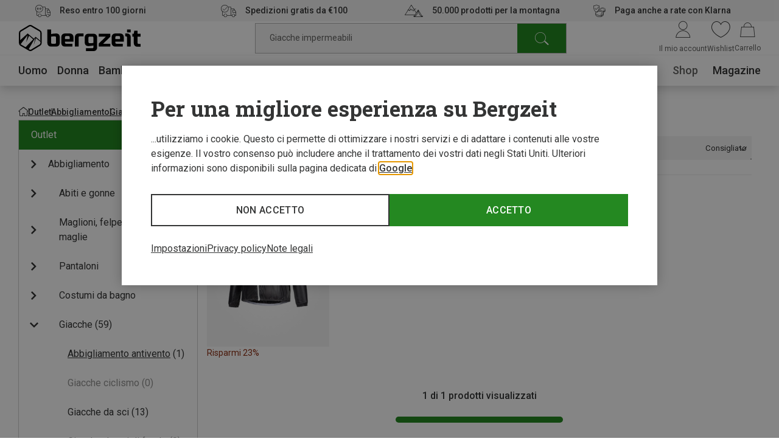

--- FILE ---
content_type: text/html;charset=UTF-8
request_url: https://www.bergzeit.it/outlet/abbigliamento/giacche/abbigliamento-antivento/?filter.marke=La%20Sportiva
body_size: 92491
content:
<!doctype html>
<html class="" lang="it">
  <head>
    <meta http-equiv="Content-type" content="text/html; charset=utf-8">
<meta name="viewport" content="width=device-width, initial-scale=1.0, maximum-scale=5.0, minimum-scale=1.0"/>


<meta http-equiv="X-UA-Compatible" content="IE=edge,chrome=1">
<meta http-equiv="cleartype" content="on">

<meta name="robots" content="index,follow">
  <meta name="description" content="Risparmia ora su centinaia di La Sportiva Abbigliamento antivento ➤  Montura, La Sportiva, CMP e molti altri.... ✓ Reso gratuito ✓ Paga anche con Postepay">
  <meta name="keywords" content="">
  <meta property="og:image" content="https://www.bergzeit.it/media/i/Bergzeit_Teaser-15882-0.jpg">
    <meta property="og:image:type" content="image/jpeg">
    <meta property="og:url" content="https://www.bergzeit.it/outlet/abbigliamento/giacche/abbigliamento-antivento/?filter.marke=La%20Sportiva">
    <link href="https://www.bergzeit.it/outlet/abbigliamento/giacche/abbigliamento-antivento/?filter.marke=La%20Sportiva" rel="canonical">
  <link rel="alternate" href="https://www.bergzeit.pl/outlet/clothing/jackets-coats/windbreakers-light-jackets/?filter.marke=La%20Sportiva" hreflang="en-PL" />
    <link rel="alternate" href="https://www.bergzeit.co.uk/outlet/clothing/jackets-coats/windbreakers-light-jackets/?filter.marke=La%20Sportiva" hreflang="en-GB" />
    <link rel="alternate" href="https://www.bergzeit.dk/outlet/clothing/jackets-coats/windbreakers-light-jackets/?filter.marke=La%20Sportiva" hreflang="en-DK" />
    <link rel="alternate" href="https://www.bergzeit.us/outlet/clothing/jackets-coats/windbreakers-light-jackets/?filter.marke=La%20Sportiva" hreflang="en-US" />
    <link rel="alternate" href="https://www.bergzeit.ch/fr/outlet/vetements/vestes/coupe-vents/?filter.marke=La%20Sportiva" hreflang="fr-CH" />
    <link rel="alternate" href="https://www.bergzeit.se/outlet/clothing/jackets-coats/windbreakers-light-jackets/?filter.marke=La%20Sportiva" hreflang="en-SE" />
    <link rel="alternate" href="https://www.bergzeit.nl/outlet/kleding/jassen/windstoppers/?filter.marke=La%20Sportiva" hreflang="nl-NL" />
    <link rel="alternate" href="https://www.bergzeit.fr/outlet/vetements/vestes/coupe-vents/?filter.marke=La%20Sportiva" hreflang="fr-FR" />
    <link rel="alternate" href="https://www.bergzeit.ch/outlet/bekleidung/jacken/windbreaker/?filter.marke=La%20Sportiva" hreflang="de-CH" />
    <link rel="alternate" href="https://www.bergzeit.be/outlet/kleding/jassen/windstoppers/?filter.marke=La%20Sportiva" hreflang="nl-BE" />
    <link rel="alternate" href="https://www.bergzeit.it/outlet/abbigliamento/giacche/abbigliamento-antivento/?filter.marke=La%20Sportiva" hreflang="it-IT" />
    <link rel="alternate" href="https://www.bergzeit.at/outlet/bekleidung/jacken/windbreaker/?filter.marke=La%20Sportiva" hreflang="de-AT" />
    <link rel="alternate" href="https://www.bergzeit.no/outlet/clothing/jackets-coats/windbreakers-light-jackets/?filter.marke=La%20Sportiva" hreflang="en-NO" />
    <link rel="alternate" href="https://www.bergzeit.de/outlet/bekleidung/jacken/windbreaker/?filter.marke=La%20Sportiva" hreflang="de-DE" />
    <link rel="alternate" href="https://www.bergzeit.fi/outlet/clothing/jackets-coats/windbreakers-light-jackets/?filter.marke=La%20Sportiva" hreflang="en-FI" />
    <link rel="alternate" href="https://www.bergzeit.cz/outlet/clothing/jackets-coats/windbreakers-light-jackets/?filter.marke=La%20Sportiva" hreflang="en-CZ" />
    <link rel="alternate" href="https://www.bergzeit.be/fr/outlet/vetements/vestes/coupe-vents/?filter.marke=La%20Sportiva" hreflang="fr-BE" />
    <link rel="preconnect" href="https://static.bergzeit.com" />

<title>Acquista La Sportiva Abbigliamento antivento scontati  | Bergzeit Outlet</title>
    <link rel="shortcut" href="/0d9e7de951387a507437ff1c9a2365818203745a/assets/bergzeit/staticImages/favicon.ico">
<link rel="icon" type="image/png" sizes="32x32" href="/0d9e7de951387a507437ff1c9a2365818203745a/assets/bergzeit/staticImages/favicon-32x32.png">
<link rel="icon" type="image/png" sizes="16x16" href="/0d9e7de951387a507437ff1c9a2365818203745a/assets/bergzeit/staticImages/favicon-16x16.png">
<link rel="mask-icon" href="/0d9e7de951387a507437ff1c9a2365818203745a/assets/bergzeit/staticImages/safari-pinned-tab.svg">
<link rel="apple-touch-icon" href="/0d9e7de951387a507437ff1c9a2365818203745a/assets/bergzeit/staticImages/apple-touch-icon.png">
<link rel="preload" href="/0d9e7de951387a507437ff1c9a2365818203745a/assets/bergzeit/js/app.js" as="script" />
<link rel="preload" href="/0d9e7de951387a507437ff1c9a2365818203745a/assets/bergzeit/css/styles.css" as="style" />
<link rel="stylesheet" href="/0d9e7de951387a507437ff1c9a2365818203745a/assets/bergzeit/css/styles.css" type="text/css" charset="utf-8">
<link rel="preload" href="/0d9e7de951387a507437ff1c9a2365818203745a/assets/bergzeit/fonts/roboto-variable.woff2" as="font" type="font/woff2" crossorigin />
<link rel="preload" href="/0d9e7de951387a507437ff1c9a2365818203745a/assets/bergzeit/fonts/iconfont-7sxk40mwt6.woff2" as="font" type="font/woff2" crossorigin />
<script type="text/javascript">
  window.iShop = {
    config: {
      baseUrl : "https://www.bergzeit.it/",
    }
  };
</script>

<script>document.documentElement.className += ' js';</script>

<!--[if lte IE 10]>
<script type="text/javascript">
document.location.href = "/browser-error/";
</script>
<![endif]-->

<script type="text/javascript" charset="utf-8">
  _ishopevents_url = "/ishop-api/events/";
  _ishopevents = [];

  function teaser_click(link, event) {
    _ishopevents.push(event);
    return true;
  }

</script>

<link rel="preconnect" href="https://k2ptno26xu.kameleoon.io">
<!-- Global site tag (gtag.js) - Google Analytics -->
<link rel="preconnect" href="https://meas.bergzeit.it" />
<link rel="preconnect" href="https://www.google-analytics.com" />

<script>
  window.dataLayer = window.dataLayer || [];
  
    dataLayer.push({"cd":{"cd10":"Outlet > Abbigliamento > Giacche > Abbigliamento antivento","cd11":"category","cd3":"loggedout","cd4":"category","cd7":"1"},"pm":{},"ud":{}});
  </script>
</head>
  <body class="default-layout ">
    <!-- Google Tag Manager (noscript) -->
<noscript>
  <iframe src="https://meas.bergzeit.it/ns.html?id=GTM-NKB4VN4" height="0" width="0" style="display:none;visibility:hidden"></iframe>
</noscript>
<!-- End Google Tag Manager (noscript) -->
<div id="bergzeit-app" data-language="it">
      <template v-if="renderBurgerMenu">
        <transition name="burger-menu-">
          <burger-menu
            :logo="{
              name: 'logo_bergzeit',
              title: ''
            }"
          >
            <template #teaser1>
                <services-list-teaser
    v-bind="{&quot;services&quot;:[{&quot;content&quot;:&quot;Reso entro 100 giorni&quot;,&quot;icon&quot;:&quot;nm-icon-free-return&quot;,&quot;link&quot;:{&quot;openInNewWindow&quot;:false,&quot;url&quot;:&quot;/vantaggi-bergzeit/&quot;}},{&quot;content&quot;:&quot;Spedizioni gratis da €100&quot;,&quot;icon&quot;:&quot;nm-icon-free-shipping&quot;,&quot;link&quot;:{&quot;openInNewWindow&quot;:false,&quot;url&quot;:&quot;/vantaggi-bergzeit/&quot;}},{&quot;content&quot;:&quot;50.000 prodotti per la montagna&quot;,&quot;icon&quot;:&quot;nm-icon-pulse-of-the-mountains&quot;,&quot;link&quot;:{&quot;openInNewWindow&quot;:false,&quot;url&quot;:&quot;/vantaggi-bergzeit/&quot;}},{&quot;content&quot;:&quot;&lt;div class=\&quot;tiny_mce_root_block_class\&quot;&gt;Paga anche a rate con Klarna&lt;/div&gt;&quot;,&quot;icon&quot;:&quot;nm-icon-secure-payment&quot;,&quot;link&quot;:{&quot;openInNewWindow&quot;:false,&quot;url&quot;:&quot;/vantaggi-bergzeit/&quot;}}]}"
    
        type="mobile"
      
  >
  </services-list-teaser>
</template>
            <template #teaser2>
                <brands-teaser
  v-bind="{&quot;additionalBrands&quot;:[],&quot;buttonLabel&quot;:&quot;Vedi tutti i brand&quot;,&quot;buttonLink&quot;:{&quot;name&quot;:&quot;&quot;,&quot;openLinkInNewWindow&quot;:false,&quot;trackingInfos&quot;:{},&quot;type&quot;:&quot;ExternalLink&quot;,&quot;url&quot;:&quot;https://www.bergzeit.it/marchi/&quot;,&quot;valid&quot;:true},&quot;topBrands&quot;:[{&quot;id&quot;:&quot;Montura&quot;,&quot;image&quot;:{&quot;src&quot;:&quot;https://static.bergzeit.com/master/Montura_200x120.png&quot;},&quot;name&quot;:&quot;Montura&quot;,&quot;url&quot;:&quot;/marchi/montura/&quot;},{&quot;id&quot;:&quot;La Sportiva&quot;,&quot;image&quot;:{&quot;src&quot;:&quot;/media/i/La_Sportiva_200x120-14205-0.png&quot;},&quot;name&quot;:&quot;La Sportiva&quot;,&quot;url&quot;:&quot;/marchi/la-sportiva/&quot;},{&quot;id&quot;:&quot;Ortovox&quot;,&quot;image&quot;:{&quot;src&quot;:&quot;https://static.bergzeit.com/master/Ortovox_200x120.png&quot;},&quot;name&quot;:&quot;Ortovox&quot;,&quot;url&quot;:&quot;/marchi/ortovox/&quot;},{&quot;id&quot;:&quot;Mammut&quot;,&quot;image&quot;:{&quot;src&quot;:&quot;/media/i/mammut_200x120-1844-1.png&quot;},&quot;name&quot;:&quot;Mammut&quot;,&quot;url&quot;:&quot;/marchi/mammut/&quot;},{&quot;id&quot;:&quot;Salewa&quot;,&quot;image&quot;:{&quot;src&quot;:&quot;/media/i/salewa_200x120-1848-1.png&quot;},&quot;name&quot;:&quot;Salewa&quot;,&quot;url&quot;:&quot;/marchi/salewa/&quot;},{&quot;id&quot;:&quot;CMP&quot;,&quot;image&quot;:{&quot;src&quot;:&quot;https://static.bergzeit.com/master/campagnolo.png&quot;},&quot;name&quot;:&quot;CMP&quot;,&quot;url&quot;:&quot;/marchi/cmp/&quot;},{&quot;id&quot;:&quot;Patagonia&quot;,&quot;image&quot;:{&quot;src&quot;:&quot;/media/i/patagonia_200x120-1847-1.png&quot;},&quot;name&quot;:&quot;Patagonia&quot;,&quot;url&quot;:&quot;/marchi/patagonia/&quot;},{&quot;id&quot;:&quot;Scarpa&quot;,&quot;image&quot;:{&quot;src&quot;:&quot;/media/i/scarpa_200x120-1876-1.png&quot;},&quot;name&quot;:&quot;Scarpa&quot;,&quot;url&quot;:&quot;/marchi/scarpa/&quot;},{&quot;id&quot;:&quot;Rab&quot;,&quot;image&quot;:{&quot;src&quot;:&quot;https://static.bergzeit.com/master/Rab_200x120.png&quot;},&quot;name&quot;:&quot;Rab&quot;,&quot;url&quot;:&quot;/marchi/rab/&quot;},{&quot;id&quot;:&quot;Leki&quot;,&quot;image&quot;:{&quot;src&quot;:&quot;/media/i/Leki_200x120-1926-2.png&quot;},&quot;name&quot;:&quot;Leki&quot;,&quot;url&quot;:&quot;/marchi/leki/&quot;},{&quot;id&quot;:&quot;Deuter&quot;,&quot;image&quot;:{&quot;src&quot;:&quot;/media/i/deuter-15461-0.png&quot;},&quot;name&quot;:&quot;Deuter&quot;,&quot;url&quot;:&quot;/marchi/deuter/&quot;},{&quot;id&quot;:&quot;Fjällräven&quot;,&quot;image&quot;:{&quot;src&quot;:&quot;https://static.bergzeit.com/master/fjallraven_200x120.png&quot;},&quot;name&quot;:&quot;Fjällräven&quot;,&quot;url&quot;:&quot;/marchi/fjaellraeven/&quot;}]}"
  
    :background="true"
  
    :link="{
      url: 'https://www.bergzeit.it/marchi/',
      text: 'Vedi tutti i brand',
      target: ''
    }"
  
>
  <ul style="display: none;">
  <li>
      <a href="/marchi/montura/" title="Montura" itemprop="url"><span itemprop="name">Montura</span></a>
    </li>
  <li>
      <a href="/marchi/la-sportiva/" title="La Sportiva" itemprop="url"><span itemprop="name">La Sportiva</span></a>
    </li>
  <li>
      <a href="/marchi/ortovox/" title="Ortovox" itemprop="url"><span itemprop="name">Ortovox</span></a>
    </li>
  <li>
      <a href="/marchi/mammut/" title="Mammut" itemprop="url"><span itemprop="name">Mammut</span></a>
    </li>
  <li>
      <a href="/marchi/salewa/" title="Salewa" itemprop="url"><span itemprop="name">Salewa</span></a>
    </li>
  <li>
      <a href="/marchi/cmp/" title="CMP" itemprop="url"><span itemprop="name">CMP</span></a>
    </li>
  <li>
      <a href="/marchi/patagonia/" title="Patagonia" itemprop="url"><span itemprop="name">Patagonia</span></a>
    </li>
  <li>
      <a href="/marchi/scarpa/" title="Scarpa" itemprop="url"><span itemprop="name">Scarpa</span></a>
    </li>
  <li>
      <a href="/marchi/rab/" title="Rab" itemprop="url"><span itemprop="name">Rab</span></a>
    </li>
  <li>
      <a href="/marchi/leki/" title="Leki" itemprop="url"><span itemprop="name">Leki</span></a>
    </li>
  <li>
      <a href="/marchi/deuter/" title="Deuter" itemprop="url"><span itemprop="name">Deuter</span></a>
    </li>
  <li>
      <a href="/marchi/fjaellraeven/" title="Fjällräven" itemprop="url"><span itemprop="name">Fjällräven</span></a>
    </li>
  </ul>
</brands-teaser>
</template>
            </burger-menu>
        </transition>
      </template>
      <minicart></minicart>
      <div
        is="vue:page-overlay"
        class="page-overlay"
      >
      </div>
      <div id="popups"></div>
      <services-list-teaser
    v-bind="{&quot;services&quot;:[{&quot;content&quot;:&quot;Reso entro 100 giorni&quot;,&quot;icon&quot;:&quot;nm-icon-free-return&quot;,&quot;link&quot;:{&quot;openInNewWindow&quot;:false,&quot;url&quot;:&quot;/vantaggi-bergzeit/&quot;}},{&quot;content&quot;:&quot;Spedizioni gratis da €100&quot;,&quot;icon&quot;:&quot;nm-icon-free-shipping&quot;,&quot;link&quot;:{&quot;openInNewWindow&quot;:false,&quot;url&quot;:&quot;/vantaggi-bergzeit/&quot;}},{&quot;content&quot;:&quot;50.000 prodotti per la montagna&quot;,&quot;icon&quot;:&quot;nm-icon-pulse-of-the-mountains&quot;,&quot;link&quot;:{&quot;openInNewWindow&quot;:false,&quot;url&quot;:&quot;/vantaggi-bergzeit/&quot;}},{&quot;content&quot;:&quot;&lt;div class=\&quot;tiny_mce_root_block_class\&quot;&gt;Paga anche a rate con Klarna&lt;/div&gt;&quot;,&quot;icon&quot;:&quot;nm-icon-secure-payment&quot;,&quot;link&quot;:{&quot;openInNewWindow&quot;:false,&quot;url&quot;:&quot;/vantaggi-bergzeit/&quot;}}]}"
    
        type="header"
      
  >
  </services-list-teaser>
<header
  is="vue:header-vue"
  class=""
  :logo="{
    name: 'logo_bergzeit',
    title: '',
    
        width: 195,
        height: 41,
      
  }"
  
>
  <div class="header--hidden" aria-hidden="true" inert>
    <nav itemscope itemtype="http://schema.org/SiteNavigationElement">
  <ul>
  <li>
      <a href="/uomo/" title="Uomo" itemprop="url"><span itemprop="name">Uomo</span></a>
    </li>
    <ul>
      <li>
          <a href="/uomo/abbigliamento/" title="Abbigliamento" itemprop="url"><span itemprop="name">Abbigliamento</span></a>
        </li>
        <ul>
        <li>
              <a href="/uomo/abbigliamento/giacche/" title="Giacche" itemprop="url"><span itemprop="name">Giacche</span></a>
            </li>
          <li>
              <a href="/uomo/abbigliamento/maglioni-felpe-maglie/" title="Maglioni, felpe, maglie" itemprop="url"><span itemprop="name">Maglioni, felpe, maglie</span></a>
            </li>
          <li>
              <a href="/uomo/abbigliamento/pantaloni/" title="Pantaloni" itemprop="url"><span itemprop="name">Pantaloni</span></a>
            </li>
          <li>
              <a href="/uomo/abbigliamento/intimo-tecnico/" title="Intimo tecnico" itemprop="url"><span itemprop="name">Intimo tecnico</span></a>
            </li>
          <li>
              <a href="/uomo/abbigliamento/gilet/" title="Gilet" itemprop="url"><span itemprop="name">Gilet</span></a>
            </li>
          </ul>
        <li>
          <a href="/uomo/scarpe/" title="Scarpe" itemprop="url"><span itemprop="name">Scarpe</span></a>
        </li>
        <ul>
        <li>
              <a href="/uomo/scarpe/scarpe-da-escursionismo-e-trekking/" title="Scarpe da escursionismo e trekking" itemprop="url"><span itemprop="name">Scarpe da escursionismo e trekking</span></a>
            </li>
          <li>
              <a href="/uomo/scarpe/scarpe-avvicinamento/" title="Scarpe avvicinamento" itemprop="url"><span itemprop="name">Scarpe avvicinamento</span></a>
            </li>
          <li>
              <a href="/uomo/scarpe/scarpe-per-trail-running/" title="Scarpe per trail running" itemprop="url"><span itemprop="name">Scarpe per trail running</span></a>
            </li>
          <li>
              <a href="/uomo/scarpe/scarponi-da-alpinismo/" title="Scarponi da alpinismo" itemprop="url"><span itemprop="name">Scarponi da alpinismo</span></a>
            </li>
          <li>
              <a href="/uomo/scarpe/scarpette-da-arrampicata/" title="Scarpette da arrampicata" itemprop="url"><span itemprop="name">Scarpette da arrampicata</span></a>
            </li>
          </ul>
        <li>
          <a href="/uomo/accessori/" title="Accessori" itemprop="url"><span itemprop="name">Accessori</span></a>
        </li>
        <ul>
        <li>
              <a href="/uomo/accessori/guanti/" title="Guanti" itemprop="url"><span itemprop="name">Guanti</span></a>
            </li>
          <li>
              <a href="/uomo/accessori/cappellini/" title="Cappellini" itemprop="url"><span itemprop="name">Cappellini</span></a>
            </li>
          <li>
              <a href="/uomo/accessori/calze/" title="Calze" itemprop="url"><span itemprop="name">Calze</span></a>
            </li>
          <li>
              <a href="/uomo/accessori/fasce-per-la-fronte/" title="Fasce per la fronte" itemprop="url"><span itemprop="name">Fasce per la fronte</span></a>
            </li>
          <li>
              <a href="/uomo/accessori/sciarpe-e-scaldacollo/" title="Sciarpe e scaldacollo" itemprop="url"><span itemprop="name">Sciarpe e scaldacollo</span></a>
            </li>
          </ul>
        </ul>
    <li>
      <a href="/donna/" title="Donna" itemprop="url"><span itemprop="name">Donna</span></a>
    </li>
    <ul>
      <li>
          <a href="/donna/abbigliamento/" title="Abbigliamento" itemprop="url"><span itemprop="name">Abbigliamento</span></a>
        </li>
        <ul>
        <li>
              <a href="/donna/abbigliamento/giacche/" title="Giacche" itemprop="url"><span itemprop="name">Giacche</span></a>
            </li>
          <li>
              <a href="/donna/abbigliamento/maglioni-felpe-maglie/" title="Maglioni, felpe, maglie" itemprop="url"><span itemprop="name">Maglioni, felpe, maglie</span></a>
            </li>
          <li>
              <a href="/donna/abbigliamento/pantaloni/" title="Pantaloni" itemprop="url"><span itemprop="name">Pantaloni</span></a>
            </li>
          <li>
              <a href="/donna/abbigliamento/intimo-tecnico/" title="Intimo tecnico" itemprop="url"><span itemprop="name">Intimo tecnico</span></a>
            </li>
          <li>
              <a href="/donna/abbigliamento/gilet/" title="Gilet" itemprop="url"><span itemprop="name">Gilet</span></a>
            </li>
          </ul>
        <li>
          <a href="/donna/scarpe/" title="Scarpe" itemprop="url"><span itemprop="name">Scarpe</span></a>
        </li>
        <ul>
        <li>
              <a href="/donna/scarpe/scarpe-avvicinamento/" title="Scarpe avvicinamento" itemprop="url"><span itemprop="name">Scarpe avvicinamento</span></a>
            </li>
          <li>
              <a href="/donna/scarpe/scarpe-da-escursionismo-e-trekking/" title="Scarpe da escursionismo e trekking" itemprop="url"><span itemprop="name">Scarpe da escursionismo e trekking</span></a>
            </li>
          <li>
              <a href="/donna/scarpe/scarpe-per-trail-running/" title="Scarpe per trail running" itemprop="url"><span itemprop="name">Scarpe per trail running</span></a>
            </li>
          <li>
              <a href="/donna/scarpe/scarponi-da-alpinismo/" title="Scarponi da alpinismo" itemprop="url"><span itemprop="name">Scarponi da alpinismo</span></a>
            </li>
          <li>
              <a href="/donna/scarpe/scarpette-da-arrampicata/" title="Scarpette da arrampicata" itemprop="url"><span itemprop="name">Scarpette da arrampicata</span></a>
            </li>
          </ul>
        <li>
          <a href="/donna/accessori/" title="Accessori" itemprop="url"><span itemprop="name">Accessori</span></a>
        </li>
        <ul>
        <li>
              <a href="/donna/accessori/guanti/" title="Guanti" itemprop="url"><span itemprop="name">Guanti</span></a>
            </li>
          <li>
              <a href="/donna/accessori/calze/" title="Calze" itemprop="url"><span itemprop="name">Calze</span></a>
            </li>
          <li>
              <a href="/donna/accessori/cappellini/" title="Cappellini" itemprop="url"><span itemprop="name">Cappellini</span></a>
            </li>
          <li>
              <a href="/donna/accessori/fasce-per-la-fronte/" title="Fasce per la fronte" itemprop="url"><span itemprop="name">Fasce per la fronte</span></a>
            </li>
          <li>
              <a href="/donna/accessori/cappelli/" title="Cappelli" itemprop="url"><span itemprop="name">Cappelli</span></a>
            </li>
          </ul>
        </ul>
    <li>
      <a href="/bambino/" title="Bambino" itemprop="url"><span itemprop="name">Bambino</span></a>
    </li>
    <ul>
      <li>
          <a href="/bambino/abbigliamento/" title="Abbigliamento" itemprop="url"><span itemprop="name">Abbigliamento</span></a>
        </li>
        <ul>
        <li>
              <a href="/bambino/abbigliamento/giacche/" title="Giacche" itemprop="url"><span itemprop="name">Giacche</span></a>
            </li>
          <li>
              <a href="/bambino/abbigliamento/maglioni-felpe-maglie/" title="Maglioni, felpe, maglie" itemprop="url"><span itemprop="name">Maglioni, felpe, maglie</span></a>
            </li>
          <li>
              <a href="/bambino/abbigliamento/pantaloni/" title="Pantaloni" itemprop="url"><span itemprop="name">Pantaloni</span></a>
            </li>
          <li>
              <a href="/bambino/abbigliamento/abiti-e-gonne/" title="Abiti e gonne" itemprop="url"><span itemprop="name">Abiti e gonne</span></a>
            </li>
          <li>
              <a href="/bambino/abbigliamento/costumi-da-bagno/" title="Costumi da bagno" itemprop="url"><span itemprop="name">Costumi da bagno</span></a>
            </li>
          </ul>
        <li>
          <a href="/bambino/scarpe/" title="Scarpe" itemprop="url"><span itemprop="name">Scarpe</span></a>
        </li>
        <ul>
        <li>
              <a href="/bambino/scarpe/scarpe-da-escursionismo-e-trekking/" title="Scarpe da escursionismo e trekking" itemprop="url"><span itemprop="name">Scarpe da escursionismo e trekking</span></a>
            </li>
          <li>
              <a href="/bambino/scarpe/sandali/" title="Sandali" itemprop="url"><span itemprop="name">Sandali</span></a>
            </li>
          <li>
              <a href="/bambino/scarpe/scarpe-per-il-tempo-libero/" title="Scarpe per il tempo libero" itemprop="url"><span itemprop="name">Scarpe per il tempo libero</span></a>
            </li>
          <li>
              <a href="/bambino/scarpe/ghette/" title="Ghette" itemprop="url"><span itemprop="name">Ghette</span></a>
            </li>
          <li>
              <a href="/bambino/scarpe/pantofole-da-rifugio/" title="Pantofole da rifugio" itemprop="url"><span itemprop="name">Pantofole da rifugio</span></a>
            </li>
          </ul>
        <li>
          <a href="/bambino/accessori/" title="Accessori" itemprop="url"><span itemprop="name">Accessori</span></a>
        </li>
        <ul>
        <li>
              <a href="/bambino/accessori/cappellini/" title="Cappellini" itemprop="url"><span itemprop="name">Cappellini</span></a>
            </li>
          <li>
              <a href="/bambino/accessori/calze/" title="Calze" itemprop="url"><span itemprop="name">Calze</span></a>
            </li>
          <li>
              <a href="/bambino/accessori/fasce-per-la-fronte/" title="Fasce per la fronte" itemprop="url"><span itemprop="name">Fasce per la fronte</span></a>
            </li>
          <li>
              <a href="/bambino/accessori/guanti/" title="Guanti" itemprop="url"><span itemprop="name">Guanti</span></a>
            </li>
          <li>
              <a href="/bambino/accessori/berretti/" title="Berretti" itemprop="url"><span itemprop="name">Berretti</span></a>
            </li>
          </ul>
        </ul>
    <li>
      <a href="/attrezzatura/" title="Attrezzatura" itemprop="url"><span itemprop="name">Attrezzatura</span></a>
    </li>
    <ul>
      <li>
          <a href="/attrezzatura/zaini-e-borse/" title="Zaini e Borse" itemprop="url"><span itemprop="name">Zaini e Borse</span></a>
        </li>
        <ul>
        <li>
              <a href="/attrezzatura/zaini-e-borse/zaini/" title="Zaini" itemprop="url"><span itemprop="name">Zaini</span></a>
            </li>
          <li>
              <a href="/attrezzatura/zaini-e-borse/borse/" title="Borse" itemprop="url"><span itemprop="name">Borse</span></a>
            </li>
          </ul>
        <li>
          <a href="/attrezzatura/essenziali/" title="Essenziali" itemprop="url"><span itemprop="name">Essenziali</span></a>
        </li>
        <ul>
        <li>
              <a href="/attrezzatura/essenziali/borracce-e-thermos/" title="Borracce e Thermos" itemprop="url"><span itemprop="name">Borracce e Thermos</span></a>
            </li>
          <li>
              <a href="/attrezzatura/essenziali/maschere-e-occhiali/" title="Maschere e occhiali" itemprop="url"><span itemprop="name">Maschere e occhiali</span></a>
            </li>
          <li>
              <a href="/attrezzatura/essenziali/bastoncini/" title="Bastoncini" itemprop="url"><span itemprop="name">Bastoncini</span></a>
            </li>
          <li>
              <a href="/attrezzatura/essenziali/caschi-e-protezioni/" title="Caschi e protezioni" itemprop="url"><span itemprop="name">Caschi e protezioni</span></a>
            </li>
          <li>
              <a href="/attrezzatura/essenziali/cibo-per-sportivi/" title="Cibo per sportivi" itemprop="url"><span itemprop="name">Cibo per sportivi</span></a>
            </li>
          </ul>
        <li>
          <a href="/attrezzatura/illuminazione-e-elettronica/" title="Illuminazione e Elettronica" itemprop="url"><span itemprop="name">Illuminazione e Elettronica</span></a>
        </li>
        <ul>
        <li>
              <a href="/attrezzatura/illuminazione-e-elettronica/illuminazione/" title="Illuminazione" itemprop="url"><span itemprop="name">Illuminazione</span></a>
            </li>
          <li>
              <a href="/attrezzatura/illuminazione-e-elettronica/gps-navigazione-e-orologi/" title="GPS, navigazione e orologi" itemprop="url"><span itemprop="name">GPS, navigazione e orologi</span></a>
            </li>
          <li>
              <a href="/attrezzatura/illuminazione-e-elettronica/dispositivi-elettronici-e-caricatori/" title="Dispositivi elettronici e caricatori" itemprop="url"><span itemprop="name">Dispositivi elettronici e caricatori</span></a>
            </li>
          </ul>
        <li>
          <a href="/attrezzatura/attrezzatura-trail-running/" title="Attrezzatura trail running" itemprop="url"><span itemprop="name">Attrezzatura trail running</span></a>
        </li>
        <ul>
        <li>
              <a href="/attrezzatura/attrezzatura-trail-running/bastoncini-per-trail-running/" title="Bastoncini per trail running" itemprop="url"><span itemprop="name">Bastoncini per trail running</span></a>
            </li>
          <li>
              <a href="/attrezzatura/attrezzatura-trail-running/cinture-trail-running/" title="Cinture Trail Running" itemprop="url"><span itemprop="name">Cinture Trail Running</span></a>
            </li>
          <li>
              <a href="/attrezzatura/attrezzatura-trail-running/occhiali-trail-running/" title="Occhiali Trail Running" itemprop="url"><span itemprop="name">Occhiali Trail Running</span></a>
            </li>
          </ul>
        <li>
          <a href="/attrezzatura/attrezzatura-per-arrampicata-e-bouldering/" title="Attrezzatura per arrampicata e bouldering" itemprop="url"><span itemprop="name">Attrezzatura per arrampicata e bouldering</span></a>
        </li>
        <ul>
        <li>
              <a href="/attrezzatura/attrezzatura-per-arrampicata-e-bouldering/corde-da-arrampicata/" title="Corde da arrampicata" itemprop="url"><span itemprop="name">Corde da arrampicata</span></a>
            </li>
          <li>
              <a href="/attrezzatura/attrezzatura-per-arrampicata-e-bouldering/imbraghi-arrampicata/" title="Imbraghi arrampicata" itemprop="url"><span itemprop="name">Imbraghi arrampicata</span></a>
            </li>
          <li>
              <a href="/attrezzatura/attrezzatura-per-arrampicata-e-bouldering/set-di-rinvii/" title="Set di rinvii" itemprop="url"><span itemprop="name">Set di rinvii</span></a>
            </li>
          <li>
              <a href="/attrezzatura/attrezzatura-per-arrampicata-e-bouldering/moschettoni/" title="Moschettoni" itemprop="url"><span itemprop="name">Moschettoni</span></a>
            </li>
          <li>
              <a href="/attrezzatura/attrezzatura-per-arrampicata-e-bouldering/accessori-per-corda-da-arrampicata/" title="Accessori per corda da arrampicata" itemprop="url"><span itemprop="name">Accessori per corda da arrampicata</span></a>
            </li>
          </ul>
        <li>
          <a href="/attrezzatura/attrezzatura-sci-alpinismo/" title="Attrezzatura sci alpinismo" itemprop="url"><span itemprop="name">Attrezzatura sci alpinismo</span></a>
        </li>
        <ul>
        <li>
              <a href="/attrezzatura/attrezzatura-sci-alpinismo/sci-sci-alpinismo/" title="Sci sci-alpinismo" itemprop="url"><span itemprop="name">Sci sci-alpinismo</span></a>
            </li>
          <li>
              <a href="/attrezzatura/attrezzatura-sci-alpinismo/attacchi-sci-alpinismo/" title="Attacchi sci-alpinismo" itemprop="url"><span itemprop="name">Attacchi sci-alpinismo</span></a>
            </li>
          <li>
              <a href="/attrezzatura/attrezzatura-sci-alpinismo/scarponi-sci-alpinismo/" title="Scarponi sci-alpinismo" itemprop="url"><span itemprop="name">Scarponi sci-alpinismo</span></a>
            </li>
          <li>
              <a href="/attrezzatura/attrezzatura-sci-alpinismo/scarpetta-scialpinismo/" title="Scarpetta scialpinismo" itemprop="url"><span itemprop="name">Scarpetta scialpinismo</span></a>
            </li>
          <li>
              <a href="/attrezzatura/attrezzatura-sci-alpinismo/pelli-di-foca/" title="Pelli di foca" itemprop="url"><span itemprop="name">Pelli di foca</span></a>
            </li>
          </ul>
        <li>
          <a href="/attrezzatura/equipaggiamento-antivalanga/" title="Equipaggiamento antivalanga" itemprop="url"><span itemprop="name">Equipaggiamento antivalanga</span></a>
        </li>
        <ul>
        <li>
              <a href="/attrezzatura/equipaggiamento-antivalanga/dispositivi-arva/" title="Dispositivi ARVA" itemprop="url"><span itemprop="name">Dispositivi ARVA</span></a>
            </li>
          <li>
              <a href="/attrezzatura/equipaggiamento-antivalanga/pale-da-valanga/" title="Pale da valanga" itemprop="url"><span itemprop="name">Pale da valanga</span></a>
            </li>
          <li>
              <a href="/attrezzatura/equipaggiamento-antivalanga/sonde-da-valanga/" title="Sonde da valanga" itemprop="url"><span itemprop="name">Sonde da valanga</span></a>
            </li>
          <li>
              <a href="/attrezzatura/equipaggiamento-antivalanga/set-arva/" title="Set ARVA" itemprop="url"><span itemprop="name">Set ARVA</span></a>
            </li>
          <li>
              <a href="/attrezzatura/equipaggiamento-antivalanga/accessori-arva/" title="Accessori ARVA" itemprop="url"><span itemprop="name">Accessori ARVA</span></a>
            </li>
          </ul>
        <li>
          <a href="/attrezzatura/attrezzatura-per-via-ferrata/" title="Attrezzatura per via ferrata" itemprop="url"><span itemprop="name">Attrezzatura per via ferrata</span></a>
        </li>
        <ul>
        <li>
              <a href="/attrezzatura/attrezzatura-per-via-ferrata/set-per-via-ferrata/" title="Set per via ferrata" itemprop="url"><span itemprop="name">Set per via ferrata</span></a>
            </li>
          <li>
              <a href="/attrezzatura/attrezzatura-per-via-ferrata/imbragature-per-via-ferrata/" title="Imbragature per via ferrata" itemprop="url"><span itemprop="name">Imbragature per via ferrata</span></a>
            </li>
          <li>
              <a href="/attrezzatura/attrezzatura-per-via-ferrata/caschi-per-via-ferrata/" title="Caschi per via ferrata" itemprop="url"><span itemprop="name">Caschi per via ferrata</span></a>
            </li>
          <li>
              <a href="/attrezzatura/attrezzatura-per-via-ferrata/guanti-per-via-ferrata/" title="Guanti per via ferrata" itemprop="url"><span itemprop="name">Guanti per via ferrata</span></a>
            </li>
          <li>
              <a href="/attrezzatura/attrezzatura-per-via-ferrata/pacchetti-risparmio-per-via-ferrata/" title="Pacchetti risparmio per via ferrata" itemprop="url"><span itemprop="name">Pacchetti risparmio per via ferrata</span></a>
            </li>
          </ul>
        <li>
          <a href="/attrezzatura/accessori-bicicletta-e-ciclismo/" title="Accessori bicicletta e ciclismo" itemprop="url"><span itemprop="name">Accessori bicicletta e ciclismo</span></a>
        </li>
        <ul>
        <li>
              <a href="/attrezzatura/accessori-bicicletta-e-ciclismo/caschi-ciclismo/" title="Caschi ciclismo" itemprop="url"><span itemprop="name">Caschi ciclismo</span></a>
            </li>
          <li>
              <a href="/attrezzatura/accessori-bicicletta-e-ciclismo/guanti-da-ciclismo/" title="Guanti da ciclismo" itemprop="url"><span itemprop="name">Guanti da ciclismo</span></a>
            </li>
          <li>
              <a href="/attrezzatura/accessori-bicicletta-e-ciclismo/computer-da-bici/" title="Computer da bici" itemprop="url"><span itemprop="name">Computer da bici</span></a>
            </li>
          <li>
              <a href="/attrezzatura/accessori-bicicletta-e-ciclismo/accessori-bicicletta/" title="Accessori bicicletta" itemprop="url"><span itemprop="name">Accessori bicicletta</span></a>
            </li>
          <li>
              <a href="/attrezzatura/accessori-bicicletta-e-ciclismo/attrezzi-e-cura-della-bicicletta/" title="Attrezzi e cura della bicicletta" itemprop="url"><span itemprop="name">Attrezzi e cura della bicicletta</span></a>
            </li>
          </ul>
        <li>
          <a href="/attrezzatura/alpinismo-e-arrampicata-su-ghiaccio/" title="Alpinismo e arrampicata su ghiaccio" itemprop="url"><span itemprop="name">Alpinismo e arrampicata su ghiaccio</span></a>
        </li>
        <ul>
        <li>
              <a href="/attrezzatura/alpinismo-e-arrampicata-su-ghiaccio/piccozze-da-ghiaccio/" title="Piccozze da ghiaccio" itemprop="url"><span itemprop="name">Piccozze da ghiaccio</span></a>
            </li>
          <li>
              <a href="/attrezzatura/alpinismo-e-arrampicata-su-ghiaccio/ramponi/" title="Ramponi" itemprop="url"><span itemprop="name">Ramponi</span></a>
            </li>
          <li>
              <a href="/attrezzatura/alpinismo-e-arrampicata-su-ghiaccio/occhiali-da-ghiacciaio/" title="Occhiali da ghiacciaio" itemprop="url"><span itemprop="name">Occhiali da ghiacciaio</span></a>
            </li>
          <li>
              <a href="/attrezzatura/alpinismo-e-arrampicata-su-ghiaccio/viti-da-ghiaccio/" title="Viti da ghiaccio" itemprop="url"><span itemprop="name">Viti da ghiaccio</span></a>
            </li>
          <li>
              <a href="/attrezzatura/alpinismo-e-arrampicata-su-ghiaccio/attrezzi-da-ghiaccio/" title="Attrezzi da ghiaccio" itemprop="url"><span itemprop="name">Attrezzi da ghiaccio</span></a>
            </li>
          </ul>
        </ul>
    <li>
      <a href="/marchi/" title="Marchi" itemprop="url"><span itemprop="name">Marchi</span></a>
    </li>
    <ul>
        <li>
              <a href="/marchi/ortovox/" title="Ortovox" itemprop="url"><span itemprop="name">Ortovox</span></a>
            </li>
          <li>
              <a href="/marchi/rab/" title="Rab" itemprop="url"><span itemprop="name">Rab</span></a>
            </li>
          <li>
              <a href="/marchi/mammut/" title="Mammut" itemprop="url"><span itemprop="name">Mammut</span></a>
            </li>
          <li>
              <a href="/marchi/la-sportiva/" title="La Sportiva" itemprop="url"><span itemprop="name">La Sportiva</span></a>
            </li>
          <li>
              <a href="/marchi/salewa/" title="Salewa" itemprop="url"><span itemprop="name">Salewa</span></a>
            </li>
          <li>
              <a href="/marchi/cmp/" title="CMP" itemprop="url"><span itemprop="name">CMP</span></a>
            </li>
          <li>
              <a href="/marchi/fjaellraeven/" title="Fjällräven" itemprop="url"><span itemprop="name">Fjällräven</span></a>
            </li>
          <li>
              <a href="/marchi/patagonia/" title="Patagonia" itemprop="url"><span itemprop="name">Patagonia</span></a>
            </li>
          <li>
              <a href="/marchi/scarpa/" title="Scarpa" itemprop="url"><span itemprop="name">Scarpa</span></a>
            </li>
          <li>
              <a href="/marchi/leki/" title="Leki" itemprop="url"><span itemprop="name">Leki</span></a>
            </li>
          <li>
              <a href="/marchi/deuter/" title="Deuter" itemprop="url"><span itemprop="name">Deuter</span></a>
            </li>
          <li>
              <a href="/marchi/montura/" title="Montura" itemprop="url"><span itemprop="name">Montura</span></a>
            </li>
          </ul>
    <li>
      <a href="/outlet/" title="Outlet" itemprop="url"><span itemprop="name">Outlet</span></a>
    </li>
    <ul>
      <li>
          <a href="/outlet/donna/" title="Donna" itemprop="url"><span itemprop="name">Donna</span></a>
        </li>
        <ul>
        <li>
              <a href="/outlet/donna/abbigliamento/" title="Abbigliamento" itemprop="url"><span itemprop="name">Abbigliamento</span></a>
            </li>
          <li>
              <a href="/outlet/donna/accessori/" title="Accessori" itemprop="url"><span itemprop="name">Accessori</span></a>
            </li>
          <li>
              <a href="/outlet/donna/attrezzatura/" title="Attrezzatura" itemprop="url"><span itemprop="name">Attrezzatura</span></a>
            </li>
          <li>
              <a href="/outlet/donna/scarpe/" title="Scarpe" itemprop="url"><span itemprop="name">Scarpe</span></a>
            </li>
          </ul>
        <li>
          <a href="/outlet/uomo/" title="Uomo" itemprop="url"><span itemprop="name">Uomo</span></a>
        </li>
        <ul>
        <li>
              <a href="/outlet/uomo/abbigliamento/" title="Abbigliamento" itemprop="url"><span itemprop="name">Abbigliamento</span></a>
            </li>
          <li>
              <a href="/outlet/uomo/accessori/" title="Accessori" itemprop="url"><span itemprop="name">Accessori</span></a>
            </li>
          <li>
              <a href="/outlet/uomo/attrezzatura/" title="Attrezzatura" itemprop="url"><span itemprop="name">Attrezzatura</span></a>
            </li>
          <li>
              <a href="/outlet/uomo/scarpe/" title="Scarpe" itemprop="url"><span itemprop="name">Scarpe</span></a>
            </li>
          </ul>
        <li>
          <a href="/outlet/bambino/" title="Bambino" itemprop="url"><span itemprop="name">Bambino</span></a>
        </li>
        <ul>
        <li>
              <a href="/outlet/bambino/accessori/" title="Accessori" itemprop="url"><span itemprop="name">Accessori</span></a>
            </li>
          <li>
              <a href="/outlet/bambino/attrezzatura/" title="Attrezzatura" itemprop="url"><span itemprop="name">Attrezzatura</span></a>
            </li>
          <li>
              <a href="/outlet/bambino/scarpe/" title="Scarpe" itemprop="url"><span itemprop="name">Scarpe</span></a>
            </li>
          <li>
              <a href="/outlet/bambino/abbigliamento/" title="Abbigliamento" itemprop="url"><span itemprop="name">Abbigliamento</span></a>
            </li>
          </ul>
        <li>
          <a href="/outlet/abbigliamento/" title="Abbigliamento" itemprop="url"><span itemprop="name">Abbigliamento</span></a>
        </li>
        <ul>
        <li>
              <a href="/outlet/abbigliamento/abiti-e-gonne/" title="Abiti e gonne" itemprop="url"><span itemprop="name">Abiti e gonne</span></a>
            </li>
          <li>
              <a href="/outlet/abbigliamento/maglioni-felpe-maglie/" title="Maglioni, felpe, maglie" itemprop="url"><span itemprop="name">Maglioni, felpe, maglie</span></a>
            </li>
          <li>
              <a href="/outlet/abbigliamento/pantaloni/" title="Pantaloni" itemprop="url"><span itemprop="name">Pantaloni</span></a>
            </li>
          <li>
              <a href="/outlet/abbigliamento/costumi-da-bagno/" title="Costumi da bagno" itemprop="url"><span itemprop="name">Costumi da bagno</span></a>
            </li>
          <li>
              <a href="/outlet/abbigliamento/giacche/" title="Giacche" itemprop="url"><span itemprop="name">Giacche</span></a>
            </li>
          </ul>
        <li>
          <a href="/outlet/scarpe/" title="Scarpe" itemprop="url"><span itemprop="name">Scarpe</span></a>
        </li>
        <ul>
        <li>
              <a href="/outlet/scarpe/accessori-scarpe/" title="Accessori scarpe" itemprop="url"><span itemprop="name">Accessori scarpe</span></a>
            </li>
          <li>
              <a href="/outlet/scarpe/cura-delle-scarpe/" title="Cura delle scarpe" itemprop="url"><span itemprop="name">Cura delle scarpe</span></a>
            </li>
          <li>
              <a href="/outlet/scarpe/ghette/" title="Ghette" itemprop="url"><span itemprop="name">Ghette</span></a>
            </li>
          <li>
              <a href="/outlet/scarpe/pantofole-da-rifugio/" title="Pantofole da rifugio" itemprop="url"><span itemprop="name">Pantofole da rifugio</span></a>
            </li>
          <li>
              <a href="/outlet/scarpe/ramponcini/" title="Ramponcini" itemprop="url"><span itemprop="name">Ramponcini</span></a>
            </li>
          </ul>
        <li>
          <a href="/outlet/accessori/" title="Accessori" itemprop="url"><span itemprop="name">Accessori</span></a>
        </li>
        <ul>
        <li>
              <a href="/outlet/accessori/calze/" title="Calze" itemprop="url"><span itemprop="name">Calze</span></a>
            </li>
          <li>
              <a href="/outlet/accessori/cinture-e-bretelle/" title="Cinture e bretelle" itemprop="url"><span itemprop="name">Cinture e bretelle</span></a>
            </li>
          <li>
              <a href="/outlet/accessori/gioielli/" title="Gioielli" itemprop="url"><span itemprop="name">Gioielli</span></a>
            </li>
          <li>
              <a href="/outlet/accessori/guanti/" title="Guanti" itemprop="url"><span itemprop="name">Guanti</span></a>
            </li>
          <li>
              <a href="/outlet/accessori/scaldabraccia-e-scaldagambe/" title="Scaldabraccia e scaldagambe" itemprop="url"><span itemprop="name">Scaldabraccia e scaldagambe</span></a>
            </li>
          </ul>
        <li>
          <a href="/outlet/attrezzatura/" title="Attrezzatura" itemprop="url"><span itemprop="name">Attrezzatura</span></a>
        </li>
        <ul>
        <li>
              <a href="/outlet/attrezzatura/accessori-bicicletta-e-ciclismo/" title="Accessori bicicletta e ciclismo" itemprop="url"><span itemprop="name">Accessori bicicletta e ciclismo</span></a>
            </li>
          <li>
              <a href="/outlet/attrezzatura/allenamento-e-fitness/" title="Allenamento e fitness" itemprop="url"><span itemprop="name">Allenamento e fitness</span></a>
            </li>
          <li>
              <a href="/outlet/attrezzatura/alpinismo-e-arrampicata-su-ghiaccio/" title="Alpinismo e arrampicata su ghiaccio" itemprop="url"><span itemprop="name">Alpinismo e arrampicata su ghiaccio</span></a>
            </li>
          <li>
              <a href="/outlet/attrezzatura/attrezzatura-da-splitboard/" title="Attrezzatura da splitboard" itemprop="url"><span itemprop="name">Attrezzatura da splitboard</span></a>
            </li>
          <li>
              <a href="/outlet/attrezzatura/attrezzatura-per-arrampicata-e-bouldering/" title="Attrezzatura per arrampicata e bouldering" itemprop="url"><span itemprop="name">Attrezzatura per arrampicata e bouldering</span></a>
            </li>
          </ul>
        </ul>
    <li>
      <a href="/attivita-outdoor/" title="Sport" itemprop="url"><span itemprop="name">Sport</span></a>
    </li>
    <ul>
      <li>
          <a href="/attivita-outdoor/escursionismo/" title="Escursionismo" itemprop="url"><span itemprop="name">Escursionismo</span></a>
        </li>
        <li>
          <a href="/attivita-outdoor/arrampicata/" title="Arrampicata" itemprop="url"><span itemprop="name">Arrampicata</span></a>
        </li>
        <li>
          <a href="/attivita-outdoor/sci-alpinismo/" title="Sci alpinismo" itemprop="url"><span itemprop="name">Sci alpinismo</span></a>
        </li>
        <li>
          <a href="/attivita-outdoor/trail-running/" title="Trail running" itemprop="url"><span itemprop="name">Trail running</span></a>
        </li>
        <li>
          <a href="/attivita-outdoor/via-ferrata/" title="Via Ferrata" itemprop="url"><span itemprop="name">Via Ferrata</span></a>
        </li>
        <li>
          <a href="/attivita-outdoor/alpinismo/" title="Alpinismo" itemprop="url"><span itemprop="name">Alpinismo</span></a>
        </li>
        <li>
          <a href="/attivita-outdoor/ciclismo/" title="Ciclismo" itemprop="url"><span itemprop="name">Ciclismo</span></a>
        </li>
        <li>
          <a href="/attivita-outdoor/boulder/" title="Boulder" itemprop="url"><span itemprop="name">Boulder</span></a>
        </li>
        <li>
          <a href="/attivita-outdoor/lifestyle/" title="Lifestyle" itemprop="url"><span itemprop="name">Lifestyle</span></a>
        </li>
        <li>
          <a href="/attivita-outdoor/viaggi-e-campeggio/" title="Viaggi e campeggio" itemprop="url"><span itemprop="name">Viaggi e campeggio</span></a>
        </li>
        </ul>
    </ul>
</nav>
</div>
</header>
<main class="page-main">
        <div class="page-main--seo">
          </div>
        <div  class="container">
          <script type="application/ld+json">
    {"@context":"https://schema.org/","@type":"ItemList","breadcrumb":"Sale/Abbigliamento/Giacche/Abbigliamento antivento","description":"Risparmia ora su centinaia di La Sportiva Abbigliamento antivento ➤  Montura, La Sportiva, CMP e molti altri.... ✓ Reso gratuito ✓ Paga anche con Postepay","itemListElement":[{"@type":"ListItem","description":"Giacca antivento estremamente leggera per le vostre corse su sentiero","image":"https://static.bergzeit.com/product_tile_regular/1115590-006_pic1.jpg","name":"Giacca Briza Windbreaker donna","position":1,"url":"https://www.bergzeit.it/p/la-sportiva-giacca-briza-windbreaker-donna/1115590/"}],"name":"Outlet La Sportiva Abbigliamento antivento","numberOfItems":1,"url":"https://www.bergzeit.it/outlet/abbigliamento/giacche/abbigliamento-antivento/?filter.marke=La%20Sportiva"}</script>
<div style="display: none">
  </div>

<div
  is="vue:products-list-page-preloader"
  :has-cinematic-teaser="false"
  
>
  <div class="products-list-page-preloader">
    <div class="products-list-page-preloader__links">
      <a href="/p/la-sportiva-giacca-briza-windbreaker-donna/1115590/#itemId=1115590-007">Giacca Briza Windbreaker donna</a>
      </div>

    <h1 class="products-list-page-header__headline products-list-page-header__headline--preloader headline headline--no-border headline--type_h3">
      <span>
        Outlet La Sportiva Abbigliamento antivento</span>
      <span class="products-list-page-header__headline-counter">
        (1 Prodotti)</span>
    </h1>

    <div class="products-list-page-preloader__content">
      <div class="products-list-page-preloader__mobile-categories">
        <div></div><div></div>
      </div>
      <div class="products-list-page-preloader__sidebar"></div>
      <div class="products-list-page-preloader__list">
        <div class="products-list-page-preloader__filters">
          <div></div><div></div><div></div><div></div><div></div><div></div>
        </div>
        <div class="products-list-page-preloader__product-box"><div></div></div>
        </div>
    </div>
  </div>

  <template #breadcrumbs>
    <div
    is="vue:breadcrumbs"
    class="
      breadcrumbs
      breadcrumbs--no-container
    "
    :breadcrumbs="[
      
              {
                displayName: 'Home',
                link: '/',
                isHome: true
              },
            
              {
                displayName: 'Outlet',
                link: '/outlet/'
              },
            
              {
                displayName: 'Abbigliamento',
                link: '/outlet/abbigliamento/'
              },
            
              {
                displayName: 'Giacche',
                link: '/outlet/abbigliamento/giacche/'
              },
            
    ]"
    :is-pdp="false"
  >
    <ul class="breadcrumbs--seo" vocab="http://schema.org/" typeof="BreadcrumbList">
      <li property="itemListElement" typeof="ListItem">
            <a
              href="https://www.bergzeit.it"
              property="item"
              typeof="WebPage"
            >
              <span property="name">Home</span>
            </a>
            <meta property="position" content="1">
          </li>
        <li property="itemListElement" typeof="ListItem">
            <a
              href="/outlet/"
              property="item"
              typeof="WebPage"
            >
              <span property="name">Outlet</span>
            </a>
            <meta property="position" content="2">
          </li>
        <li property="itemListElement" typeof="ListItem">
            <a
              href="/outlet/abbigliamento/"
              property="item"
              typeof="WebPage"
            >
              <span property="name">Abbigliamento</span>
            </a>
            <meta property="position" content="3">
          </li>
        <li property="itemListElement" typeof="ListItem">
            <a
              href="/outlet/abbigliamento/giacche/"
              property="item"
              typeof="WebPage"
            >
              <span property="name">Giacche</span>
            </a>
            <meta property="position" content="4">
          </li>
        <li property="itemListElement" typeof="ListItem">
            <a
              href="/outlet/abbigliamento/giacche/abbigliamento-antivento/"
              property="item"
              typeof="WebPage"
            >
              <span property="name">Abbigliamento antivento</span>
            </a>
            <meta property="position" content="5">
          </li>
        </ul>
  </div>
</template>

  <template #insertion-1>
        <div class="products-list-insertions__insertion">
          <newsletter-teaser-preloader
      v-bind="{&quot;buttonText&quot;:&quot;Registrati!&quot;,&quot;description&quot;:&quot;Registrati e ricevi un buono di €10 per il tuo shopping.&quot;,&quot;headline&quot;:&quot;Registrati alla newsletter - €10 di sconto!&quot;,&quot;image&quot;:{&quot;height&quot;:&quot;345&quot;,&quot;src&quot;:&quot;/media/i/Frame-393-37585-0.png&quot;,&quot;width&quot;:&quot;685&quot;},&quot;mobileImage&quot;:{&quot;height&quot;:&quot;110&quot;,&quot;src&quot;:&quot;/media/i/Group-394-37584-0.png&quot;,&quot;width&quot;:&quot;375&quot;},&quot;name&quot;:&quot;ns_sub_teaser&quot;,&quot;state&quot;:&quot;intro&quot;,&quot;successHeadline&quot;:&quot;Ti abbiamo inviato una mail&quot;,&quot;successSubheadline&quot;:&quot;Apri la mail di conferma e clicca sul link. La registrazione alla newsletter sarà completa e potrai usare il codice sconto da €10.&quot;}"
  >
  <div class="newsletter-teaser-preloader">
    <div class="newsletter-teaser-preloader__image"></div>
    <div class="newsletter-teaser-preloader__content"></div>
  </div>
</newsletter-teaser-preloader>
</div>
      </template>
    <a href="/outlet/abbigliamento/giacche/abbigliamento-antivento/?filter.marke=adidas">adidas</a>
        <a href="/outlet/abbigliamento/giacche/abbigliamento-antivento/?filter.marke=adidas%20Terrex">adidas Terrex</a>
        <a href="/outlet/abbigliamento/giacche/abbigliamento-antivento/?filter.marke=Arcteryx">Arcteryx</a>
        <a href="/outlet/abbigliamento/giacche/abbigliamento-antivento/?filter.marke=Bavarian%20Caps">Bavarian Caps</a>
        <a href="/outlet/abbigliamento/giacche/abbigliamento-antivento/?filter.marke=Bergans">Bergans</a>
        <a href="/outlet/abbigliamento/giacche/abbigliamento-antivento/?filter.marke=Berghaus">Berghaus</a>
        <a href="/outlet/abbigliamento/giacche/abbigliamento-antivento/?filter.marke=Bergzeit%20Basics">Bergzeit Basics</a>
        <a href="/outlet/abbigliamento/giacche/abbigliamento-antivento/?filter.marke=Castelli">Castelli</a>
        <a href="/outlet/abbigliamento/giacche/abbigliamento-antivento/?filter.marke=CMP">CMP</a>
        <a href="/outlet/abbigliamento/giacche/abbigliamento-antivento/?filter.marke=Columbia">Columbia</a>
        <a href="/outlet/abbigliamento/giacche/abbigliamento-antivento/?filter.marke=Craft">Craft</a>
        <a href="/outlet/abbigliamento/giacche/abbigliamento-antivento/?filter.marke=Crazy">Crazy</a>
        <a href="/outlet/abbigliamento/giacche/abbigliamento-antivento/?filter.marke=Devold">Devold</a>
        <a href="/outlet/abbigliamento/giacche/abbigliamento-antivento/?filter.marke=Didriksons">Didriksons</a>
        <a href="/outlet/abbigliamento/giacche/abbigliamento-antivento/?filter.marke=Dotout">Dotout</a>
        <a href="/outlet/abbigliamento/giacche/abbigliamento-antivento/?filter.marke=Dynafit">Dynafit</a>
        <a href="/outlet/abbigliamento/giacche/abbigliamento-antivento/?filter.marke=Fingerscrossed">Fingerscrossed</a>
        <a href="/outlet/abbigliamento/giacche/abbigliamento-antivento/?filter.marke=Gonso">Gonso</a>
        <a href="/outlet/abbigliamento/giacche/abbigliamento-antivento/?filter.marke=Johaug">Johaug</a>
        <a href="/outlet/abbigliamento/giacche/abbigliamento-antivento/?filter.marke=Kari%20Traa">Kari Traa</a>
        <a href="/outlet/abbigliamento/giacche/abbigliamento-antivento/?filter.marke=Karpos">Karpos</a>
        <a href="/outlet/abbigliamento/giacche/abbigliamento-antivento/?filter.marke=La%20Sportiva">La Sportiva</a>
        <a href="/outlet/abbigliamento/giacche/abbigliamento-antivento/?filter.marke=LaMunt">LaMunt</a>
        <a href="/outlet/abbigliamento/giacche/abbigliamento-antivento/?filter.marke=Leki">Leki</a>
        <a href="/outlet/abbigliamento/giacche/abbigliamento-antivento/?filter.marke=Maloja">Maloja</a>
        <a href="/outlet/abbigliamento/giacche/abbigliamento-antivento/?filter.marke=Mammut">Mammut</a>
        <a href="/outlet/abbigliamento/giacche/abbigliamento-antivento/?filter.marke=Marmot">Marmot</a>
        <a href="/outlet/abbigliamento/giacche/abbigliamento-antivento/?filter.marke=Martini%20Sportswear">Martini Sportswear</a>
        <a href="/outlet/abbigliamento/giacche/abbigliamento-antivento/?filter.marke=Millet">Millet</a>
        <a href="/outlet/abbigliamento/giacche/abbigliamento-antivento/?filter.marke=Mons%20Royale">Mons Royale</a>
        <a href="/outlet/abbigliamento/giacche/abbigliamento-antivento/?filter.marke=Montane">Montane</a>
        <a href="/outlet/abbigliamento/giacche/abbigliamento-antivento/?filter.marke=Mountain%20Equipment">Mountain Equipment</a>
        <a href="/outlet/abbigliamento/giacche/abbigliamento-antivento/?filter.marke=Mountain%20Hardwear">Mountain Hardwear</a>
        <a href="/outlet/abbigliamento/giacche/abbigliamento-antivento/?filter.marke=Nograd">Nograd</a>
        <a href="/outlet/abbigliamento/giacche/abbigliamento-antivento/?filter.marke=Odlo">Odlo</a>
        <a href="/outlet/abbigliamento/giacche/abbigliamento-antivento/?filter.marke=On">On</a>
        <a href="/outlet/abbigliamento/giacche/abbigliamento-antivento/?filter.marke=Patagonia">Patagonia</a>
        <a href="/outlet/abbigliamento/giacche/abbigliamento-antivento/?filter.marke=Peak%20Performance">Peak Performance</a>
        <a href="/outlet/abbigliamento/giacche/abbigliamento-antivento/?filter.marke=POC">POC</a>
        <a href="/outlet/abbigliamento/giacche/abbigliamento-antivento/?filter.marke=Protective">Protective</a>
        <a href="/outlet/abbigliamento/giacche/abbigliamento-antivento/?filter.marke=Rab">Rab</a>
        <a href="/outlet/abbigliamento/giacche/abbigliamento-antivento/?filter.marke=RH+">RH+</a>
        <a href="/outlet/abbigliamento/giacche/abbigliamento-antivento/?filter.marke=Roark">Roark</a>
        <a href="/outlet/abbigliamento/giacche/abbigliamento-antivento/?filter.marke=Salomon">Salomon</a>
        <a href="/outlet/abbigliamento/giacche/abbigliamento-antivento/?filter.marke=Schöffel">Schöffel</a>
        <a href="/outlet/abbigliamento/giacche/abbigliamento-antivento/?filter.marke=Scott">Scott</a>
        <a href="/outlet/abbigliamento/giacche/abbigliamento-antivento/?filter.marke=The%20North%20Face">The North Face</a>
        <a href="/outlet/abbigliamento/giacche/abbigliamento-antivento/?filter.marke=Trollkids">Trollkids</a>
        <a href="/outlet/abbigliamento/giacche/abbigliamento-antivento/?filter.marke=Vaude">Vaude</a>
        <a href="/outlet/abbigliamento/giacche/abbigliamento-antivento/?filter.marke=Witeblaze">Witeblaze</a>
        <a href="/outlet/abbigliamento/giacche/abbigliamento-antivento/?filter.marke=Ziener">Ziener</a>
        <template #insertion-reco-bottom>
      <recommendations-teaser-preloader
  headline="Guarda anche..."
  reconame="reco_plp_similiar-produkts"
  
  :initial-products="[{&quot;bestCategory&quot;:&quot;Occhiali sportivi e occhiali da sole sportivi&quot;,&quot;brand&quot;:{&quot;name&quot;:&quot;Bliz&quot;},&quot;description&quot;:&quot;Occhiali sportivi cool e sottili, pensati per sport veloci e intensi&quot;,&quot;features&quot;:[],&quot;googleClick&quot;:{&quot;event&quot;:&quot;select_item&quot;,&quot;ecommerce&quot;:{&quot;item_list_id&quot;:&quot;recommendation&quot;,&quot;item_list_name&quot;:&quot;recommendation&quot;,&quot;items&quot;:[{&quot;item_brand&quot;:&quot;Bliz&quot;,&quot;item_id&quot;:&quot;5037716-016&quot;,&quot;item_name&quot;:&quot;Occhiali sportivi Matrix Small&quot;,&quot;item_variant&quot;:&quot;crystal black-smoke silver&quot;,&quot;position&quot;:&quot;1&quot;,&quot;price&quot;:&quot;57.95&quot;,&quot;product_recotype&quot;:&quot;topseller&quot;}]}},&quot;googleImpression&quot;:{&quot;event&quot;:&quot;view_item_list&quot;,&quot;ecommerce&quot;:{&quot;item_list_id&quot;:&quot;recommendation&quot;,&quot;item_list_name&quot;:&quot;recommendation&quot;,&quot;items&quot;:[{&quot;item_brand&quot;:&quot;Bliz&quot;,&quot;item_id&quot;:&quot;5037716-016&quot;,&quot;item_name&quot;:&quot;Occhiali sportivi Matrix Small&quot;,&quot;item_variant&quot;:&quot;crystal black-smoke silver&quot;,&quot;position&quot;:&quot;1&quot;,&quot;price&quot;:&quot;57.95&quot;,&quot;product_recotype&quot;:&quot;topseller&quot;}]}},&quot;id&quot;:&quot;5037716&quot;,&quot;images&quot;:[{&quot;alt&quot;:&quot;Occhiali sportivi Matrix Small&quot;,&quot;src&quot;:&quot;https://static.bergzeit.com/product_tile_carousel/5037716-016_pic1.jpg&quot;,&quot;title&quot;:&quot;Occhiali sportivi Matrix Small&quot;},{&quot;alt&quot;:&quot;Occhiali sportivi Matrix Small&quot;,&quot;src&quot;:&quot;https://static.bergzeit.com/product_tile_carousel/5037716-016_pic2.jpg&quot;,&quot;title&quot;:&quot;Occhiali sportivi Matrix Small&quot;},{&quot;alt&quot;:&quot;Occhiali sportivi Matrix Small&quot;,&quot;src&quot;:&quot;https://static.bergzeit.com/product_tile_carousel/5037716-016_pic3.jpg&quot;,&quot;title&quot;:&quot;Occhiali sportivi Matrix Small&quot;},{&quot;alt&quot;:&quot;Occhiali sportivi Matrix Small&quot;,&quot;src&quot;:&quot;https://static.bergzeit.com/product_tile_carousel/5037716-016_pic4.jpg&quot;,&quot;title&quot;:&quot;Occhiali sportivi Matrix Small&quot;},{&quot;alt&quot;:&quot;Occhiali sportivi Matrix Small&quot;,&quot;src&quot;:&quot;https://static.bergzeit.com/product_tile_carousel/5037716-017_pic1.jpg&quot;,&quot;title&quot;:&quot;Occhiali sportivi Matrix Small&quot;},{&quot;alt&quot;:&quot;Occhiali sportivi Matrix Small&quot;,&quot;src&quot;:&quot;https://static.bergzeit.com/product_tile_carousel/5037716-017_pic2.jpg&quot;,&quot;title&quot;:&quot;Occhiali sportivi Matrix Small&quot;},{&quot;alt&quot;:&quot;Occhiali sportivi Matrix Small&quot;,&quot;src&quot;:&quot;https://static.bergzeit.com/product_tile_carousel/5037716-017_pic3.jpg&quot;,&quot;title&quot;:&quot;Occhiali sportivi Matrix Small&quot;},{&quot;alt&quot;:&quot;Occhiali sportivi Matrix Small&quot;,&quot;src&quot;:&quot;https://static.bergzeit.com/product_tile_carousel/5037716-017_pic4.jpg&quot;,&quot;title&quot;:&quot;Occhiali sportivi Matrix Small&quot;},{&quot;alt&quot;:&quot;Occhiali sportivi Matrix Small&quot;,&quot;src&quot;:&quot;https://static.bergzeit.com/product_tile_carousel/5037716-018_pic1.jpg&quot;,&quot;title&quot;:&quot;Occhiali sportivi Matrix Small&quot;},{&quot;alt&quot;:&quot;Occhiali sportivi Matrix Small&quot;,&quot;src&quot;:&quot;https://static.bergzeit.com/product_tile_carousel/5037716-018_pic2.jpg&quot;,&quot;title&quot;:&quot;Occhiali sportivi Matrix Small&quot;},{&quot;alt&quot;:&quot;Occhiali sportivi Matrix Small&quot;,&quot;src&quot;:&quot;https://static.bergzeit.com/product_tile_carousel/5037716-018_pic3.jpg&quot;,&quot;title&quot;:&quot;Occhiali sportivi Matrix Small&quot;},{&quot;alt&quot;:&quot;Occhiali sportivi Matrix Small&quot;,&quot;src&quot;:&quot;https://static.bergzeit.com/product_tile_carousel/5037716-018_pic4.jpg&quot;,&quot;title&quot;:&quot;Occhiali sportivi Matrix Small&quot;},{&quot;alt&quot;:&quot;Occhiali sportivi Matrix Small&quot;,&quot;src&quot;:&quot;https://static.bergzeit.com/product_tile_carousel/5037716-020_pic1.jpg&quot;,&quot;title&quot;:&quot;Occhiali sportivi Matrix Small&quot;},{&quot;alt&quot;:&quot;Occhiali sportivi Matrix Small&quot;,&quot;src&quot;:&quot;https://static.bergzeit.com/product_tile_carousel/5037716-020_pic2.jpg&quot;,&quot;title&quot;:&quot;Occhiali sportivi Matrix Small&quot;},{&quot;alt&quot;:&quot;Occhiali sportivi Matrix Small&quot;,&quot;src&quot;:&quot;https://static.bergzeit.com/product_tile_carousel/5037716-020_pic3.jpg&quot;,&quot;title&quot;:&quot;Occhiali sportivi Matrix Small&quot;}],&quot;isNew&quot;:false,&quot;itemId&quot;:&quot;5037716-016&quot;,&quot;labels&quot;:[&quot;sale&quot;],&quot;manyAvailableSizes&quot;:false,&quot;name&quot;:&quot;Occhiali sportivi Matrix Small&quot;,&quot;price&quot;:{&quot;savedAmount&quot;:&quot;19,25 €&quot;,&quot;savedPercentage&quot;:21,&quot;priceForSchemaOrgOffer&quot;:&quot;70.7&quot;,&quot;previous&quot;:&quot;89,95 €&quot;,&quot;old&quot;:&quot;89,95 €&quot;,&quot;current&quot;:&quot;70,70 €&quot;,&quot;conf&quot;:&quot;67,17 €&quot;,&quot;isFromPrice&quot;:true,&quot;isOldPrice&quot;:true,&quot;isRetailPrice&quot;:false,&quot;isSignificantlyReduced&quot;:true,&quot;bestSavedPercentage&quot;:21,&quot;minVariationDiffPrice&quot;:&quot;70,70 €&quot;,&quot;minVariationConfPrice&quot;:&quot;65,07 €&quot;,&quot;minVariationOldPrice&quot;:&quot;89,95 €&quot;,&quot;minVariationSavedAmount&quot;:&quot;19,25 €&quot;,&quot;bestSavedAmount&quot;:&quot;19,25 €&quot;},&quot;productId&quot;:&quot;5037716&quot;,&quot;ratings&quot;:4.7894736842105265,&quot;ratingsCount&quot;:57,&quot;sellingPoints&quot;:[],&quot;sizedImages&quot;:[{&quot;mobile&quot;:{&quot;alt&quot;:&quot;Occhiali sportivi Matrix Small&quot;,&quot;src&quot;:&quot;https://static.bergzeit.com/product_tile_carousel_mobile/5037716-016_pic1.jpg&quot;,&quot;title&quot;:&quot;Occhiali sportivi Matrix Small&quot;},&quot;desktop&quot;:{&quot;alt&quot;:&quot;Occhiali sportivi Matrix Small&quot;,&quot;src&quot;:&quot;https://static.bergzeit.com/product_tile_carousel/5037716-016_pic1.jpg&quot;,&quot;title&quot;:&quot;Occhiali sportivi Matrix Small&quot;},&quot;mobile_webp&quot;:{&quot;alt&quot;:&quot;Occhiali sportivi Matrix Small&quot;,&quot;src&quot;:&quot;https://static.bergzeit.com/product_tile_carousel_mobile_webp/5037716-016_pic1.webp&quot;,&quot;title&quot;:&quot;Occhiali sportivi Matrix Small&quot;},&quot;desktop_webp&quot;:{&quot;alt&quot;:&quot;Occhiali sportivi Matrix Small&quot;,&quot;src&quot;:&quot;https://static.bergzeit.com/product_tile_carousel_webp/5037716-016_pic1.webp&quot;,&quot;title&quot;:&quot;Occhiali sportivi Matrix Small&quot;}},{&quot;mobile&quot;:{&quot;alt&quot;:&quot;Occhiali sportivi Matrix Small&quot;,&quot;src&quot;:&quot;https://static.bergzeit.com/product_tile_carousel_mobile/5037716-016_pic2.jpg&quot;,&quot;title&quot;:&quot;Occhiali sportivi Matrix Small&quot;},&quot;desktop&quot;:{&quot;alt&quot;:&quot;Occhiali sportivi Matrix Small&quot;,&quot;src&quot;:&quot;https://static.bergzeit.com/product_tile_carousel/5037716-016_pic2.jpg&quot;,&quot;title&quot;:&quot;Occhiali sportivi Matrix Small&quot;},&quot;mobile_webp&quot;:{&quot;alt&quot;:&quot;Occhiali sportivi Matrix Small&quot;,&quot;src&quot;:&quot;https://static.bergzeit.com/product_tile_carousel_mobile_webp/5037716-016_pic2.webp&quot;,&quot;title&quot;:&quot;Occhiali sportivi Matrix Small&quot;},&quot;desktop_webp&quot;:{&quot;alt&quot;:&quot;Occhiali sportivi Matrix Small&quot;,&quot;src&quot;:&quot;https://static.bergzeit.com/product_tile_carousel_webp/5037716-016_pic2.webp&quot;,&quot;title&quot;:&quot;Occhiali sportivi Matrix Small&quot;}},{&quot;mobile&quot;:{&quot;alt&quot;:&quot;Occhiali sportivi Matrix Small&quot;,&quot;src&quot;:&quot;https://static.bergzeit.com/product_tile_carousel_mobile/5037716-016_pic3.jpg&quot;,&quot;title&quot;:&quot;Occhiali sportivi Matrix Small&quot;},&quot;desktop&quot;:{&quot;alt&quot;:&quot;Occhiali sportivi Matrix Small&quot;,&quot;src&quot;:&quot;https://static.bergzeit.com/product_tile_carousel/5037716-016_pic3.jpg&quot;,&quot;title&quot;:&quot;Occhiali sportivi Matrix Small&quot;},&quot;mobile_webp&quot;:{&quot;alt&quot;:&quot;Occhiali sportivi Matrix Small&quot;,&quot;src&quot;:&quot;https://static.bergzeit.com/product_tile_carousel_mobile_webp/5037716-016_pic3.webp&quot;,&quot;title&quot;:&quot;Occhiali sportivi Matrix Small&quot;},&quot;desktop_webp&quot;:{&quot;alt&quot;:&quot;Occhiali sportivi Matrix Small&quot;,&quot;src&quot;:&quot;https://static.bergzeit.com/product_tile_carousel_webp/5037716-016_pic3.webp&quot;,&quot;title&quot;:&quot;Occhiali sportivi Matrix Small&quot;}},{&quot;mobile&quot;:{&quot;alt&quot;:&quot;Occhiali sportivi Matrix Small&quot;,&quot;src&quot;:&quot;https://static.bergzeit.com/product_tile_carousel_mobile/5037716-016_pic4.jpg&quot;,&quot;title&quot;:&quot;Occhiali sportivi Matrix Small&quot;},&quot;desktop&quot;:{&quot;alt&quot;:&quot;Occhiali sportivi Matrix Small&quot;,&quot;src&quot;:&quot;https://static.bergzeit.com/product_tile_carousel/5037716-016_pic4.jpg&quot;,&quot;title&quot;:&quot;Occhiali sportivi Matrix Small&quot;},&quot;mobile_webp&quot;:{&quot;alt&quot;:&quot;Occhiali sportivi Matrix Small&quot;,&quot;src&quot;:&quot;https://static.bergzeit.com/product_tile_carousel_mobile_webp/5037716-016_pic4.webp&quot;,&quot;title&quot;:&quot;Occhiali sportivi Matrix Small&quot;},&quot;desktop_webp&quot;:{&quot;alt&quot;:&quot;Occhiali sportivi Matrix Small&quot;,&quot;src&quot;:&quot;https://static.bergzeit.com/product_tile_carousel_webp/5037716-016_pic4.webp&quot;,&quot;title&quot;:&quot;Occhiali sportivi Matrix Small&quot;}},{&quot;mobile&quot;:{&quot;alt&quot;:&quot;Occhiali sportivi Matrix Small&quot;,&quot;src&quot;:&quot;https://static.bergzeit.com/product_tile_carousel_mobile/5037716-017_pic1.jpg&quot;,&quot;title&quot;:&quot;Occhiali sportivi Matrix Small&quot;},&quot;desktop&quot;:{&quot;alt&quot;:&quot;Occhiali sportivi Matrix Small&quot;,&quot;src&quot;:&quot;https://static.bergzeit.com/product_tile_carousel/5037716-017_pic1.jpg&quot;,&quot;title&quot;:&quot;Occhiali sportivi Matrix Small&quot;},&quot;mobile_webp&quot;:{&quot;alt&quot;:&quot;Occhiali sportivi Matrix Small&quot;,&quot;src&quot;:&quot;https://static.bergzeit.com/product_tile_carousel_mobile_webp/5037716-017_pic1.webp&quot;,&quot;title&quot;:&quot;Occhiali sportivi Matrix Small&quot;},&quot;desktop_webp&quot;:{&quot;alt&quot;:&quot;Occhiali sportivi Matrix Small&quot;,&quot;src&quot;:&quot;https://static.bergzeit.com/product_tile_carousel_webp/5037716-017_pic1.webp&quot;,&quot;title&quot;:&quot;Occhiali sportivi Matrix Small&quot;}},{&quot;mobile&quot;:{&quot;alt&quot;:&quot;Occhiali sportivi Matrix Small&quot;,&quot;src&quot;:&quot;https://static.bergzeit.com/product_tile_carousel_mobile/5037716-017_pic2.jpg&quot;,&quot;title&quot;:&quot;Occhiali sportivi Matrix Small&quot;},&quot;desktop&quot;:{&quot;alt&quot;:&quot;Occhiali sportivi Matrix Small&quot;,&quot;src&quot;:&quot;https://static.bergzeit.com/product_tile_carousel/5037716-017_pic2.jpg&quot;,&quot;title&quot;:&quot;Occhiali sportivi Matrix Small&quot;},&quot;mobile_webp&quot;:{&quot;alt&quot;:&quot;Occhiali sportivi Matrix Small&quot;,&quot;src&quot;:&quot;https://static.bergzeit.com/product_tile_carousel_mobile_webp/5037716-017_pic2.webp&quot;,&quot;title&quot;:&quot;Occhiali sportivi Matrix Small&quot;},&quot;desktop_webp&quot;:{&quot;alt&quot;:&quot;Occhiali sportivi Matrix Small&quot;,&quot;src&quot;:&quot;https://static.bergzeit.com/product_tile_carousel_webp/5037716-017_pic2.webp&quot;,&quot;title&quot;:&quot;Occhiali sportivi Matrix Small&quot;}},{&quot;mobile&quot;:{&quot;alt&quot;:&quot;Occhiali sportivi Matrix Small&quot;,&quot;src&quot;:&quot;https://static.bergzeit.com/product_tile_carousel_mobile/5037716-017_pic3.jpg&quot;,&quot;title&quot;:&quot;Occhiali sportivi Matrix Small&quot;},&quot;desktop&quot;:{&quot;alt&quot;:&quot;Occhiali sportivi Matrix Small&quot;,&quot;src&quot;:&quot;https://static.bergzeit.com/product_tile_carousel/5037716-017_pic3.jpg&quot;,&quot;title&quot;:&quot;Occhiali sportivi Matrix Small&quot;},&quot;mobile_webp&quot;:{&quot;alt&quot;:&quot;Occhiali sportivi Matrix Small&quot;,&quot;src&quot;:&quot;https://static.bergzeit.com/product_tile_carousel_mobile_webp/5037716-017_pic3.webp&quot;,&quot;title&quot;:&quot;Occhiali sportivi Matrix Small&quot;},&quot;desktop_webp&quot;:{&quot;alt&quot;:&quot;Occhiali sportivi Matrix Small&quot;,&quot;src&quot;:&quot;https://static.bergzeit.com/product_tile_carousel_webp/5037716-017_pic3.webp&quot;,&quot;title&quot;:&quot;Occhiali sportivi Matrix Small&quot;}},{&quot;mobile&quot;:{&quot;alt&quot;:&quot;Occhiali sportivi Matrix Small&quot;,&quot;src&quot;:&quot;https://static.bergzeit.com/product_tile_carousel_mobile/5037716-017_pic4.jpg&quot;,&quot;title&quot;:&quot;Occhiali sportivi Matrix Small&quot;},&quot;desktop&quot;:{&quot;alt&quot;:&quot;Occhiali sportivi Matrix Small&quot;,&quot;src&quot;:&quot;https://static.bergzeit.com/product_tile_carousel/5037716-017_pic4.jpg&quot;,&quot;title&quot;:&quot;Occhiali sportivi Matrix Small&quot;},&quot;mobile_webp&quot;:{&quot;alt&quot;:&quot;Occhiali sportivi Matrix Small&quot;,&quot;src&quot;:&quot;https://static.bergzeit.com/product_tile_carousel_mobile_webp/5037716-017_pic4.webp&quot;,&quot;title&quot;:&quot;Occhiali sportivi Matrix Small&quot;},&quot;desktop_webp&quot;:{&quot;alt&quot;:&quot;Occhiali sportivi Matrix Small&quot;,&quot;src&quot;:&quot;https://static.bergzeit.com/product_tile_carousel_webp/5037716-017_pic4.webp&quot;,&quot;title&quot;:&quot;Occhiali sportivi Matrix Small&quot;}},{&quot;mobile&quot;:{&quot;alt&quot;:&quot;Occhiali sportivi Matrix Small&quot;,&quot;src&quot;:&quot;https://static.bergzeit.com/product_tile_carousel_mobile/5037716-018_pic1.jpg&quot;,&quot;title&quot;:&quot;Occhiali sportivi Matrix Small&quot;},&quot;desktop&quot;:{&quot;alt&quot;:&quot;Occhiali sportivi Matrix Small&quot;,&quot;src&quot;:&quot;https://static.bergzeit.com/product_tile_carousel/5037716-018_pic1.jpg&quot;,&quot;title&quot;:&quot;Occhiali sportivi Matrix Small&quot;},&quot;mobile_webp&quot;:{&quot;alt&quot;:&quot;Occhiali sportivi Matrix Small&quot;,&quot;src&quot;:&quot;https://static.bergzeit.com/product_tile_carousel_mobile_webp/5037716-018_pic1.webp&quot;,&quot;title&quot;:&quot;Occhiali sportivi Matrix Small&quot;},&quot;desktop_webp&quot;:{&quot;alt&quot;:&quot;Occhiali sportivi Matrix Small&quot;,&quot;src&quot;:&quot;https://static.bergzeit.com/product_tile_carousel_webp/5037716-018_pic1.webp&quot;,&quot;title&quot;:&quot;Occhiali sportivi Matrix Small&quot;}},{&quot;mobile&quot;:{&quot;alt&quot;:&quot;Occhiali sportivi Matrix Small&quot;,&quot;src&quot;:&quot;https://static.bergzeit.com/product_tile_carousel_mobile/5037716-018_pic2.jpg&quot;,&quot;title&quot;:&quot;Occhiali sportivi Matrix Small&quot;},&quot;desktop&quot;:{&quot;alt&quot;:&quot;Occhiali sportivi Matrix Small&quot;,&quot;src&quot;:&quot;https://static.bergzeit.com/product_tile_carousel/5037716-018_pic2.jpg&quot;,&quot;title&quot;:&quot;Occhiali sportivi Matrix Small&quot;},&quot;mobile_webp&quot;:{&quot;alt&quot;:&quot;Occhiali sportivi Matrix Small&quot;,&quot;src&quot;:&quot;https://static.bergzeit.com/product_tile_carousel_mobile_webp/5037716-018_pic2.webp&quot;,&quot;title&quot;:&quot;Occhiali sportivi Matrix Small&quot;},&quot;desktop_webp&quot;:{&quot;alt&quot;:&quot;Occhiali sportivi Matrix Small&quot;,&quot;src&quot;:&quot;https://static.bergzeit.com/product_tile_carousel_webp/5037716-018_pic2.webp&quot;,&quot;title&quot;:&quot;Occhiali sportivi Matrix Small&quot;}},{&quot;mobile&quot;:{&quot;alt&quot;:&quot;Occhiali sportivi Matrix Small&quot;,&quot;src&quot;:&quot;https://static.bergzeit.com/product_tile_carousel_mobile/5037716-018_pic3.jpg&quot;,&quot;title&quot;:&quot;Occhiali sportivi Matrix Small&quot;},&quot;desktop&quot;:{&quot;alt&quot;:&quot;Occhiali sportivi Matrix Small&quot;,&quot;src&quot;:&quot;https://static.bergzeit.com/product_tile_carousel/5037716-018_pic3.jpg&quot;,&quot;title&quot;:&quot;Occhiali sportivi Matrix Small&quot;},&quot;mobile_webp&quot;:{&quot;alt&quot;:&quot;Occhiali sportivi Matrix Small&quot;,&quot;src&quot;:&quot;https://static.bergzeit.com/product_tile_carousel_mobile_webp/5037716-018_pic3.webp&quot;,&quot;title&quot;:&quot;Occhiali sportivi Matrix Small&quot;},&quot;desktop_webp&quot;:{&quot;alt&quot;:&quot;Occhiali sportivi Matrix Small&quot;,&quot;src&quot;:&quot;https://static.bergzeit.com/product_tile_carousel_webp/5037716-018_pic3.webp&quot;,&quot;title&quot;:&quot;Occhiali sportivi Matrix Small&quot;}},{&quot;mobile&quot;:{&quot;alt&quot;:&quot;Occhiali sportivi Matrix Small&quot;,&quot;src&quot;:&quot;https://static.bergzeit.com/product_tile_carousel_mobile/5037716-018_pic4.jpg&quot;,&quot;title&quot;:&quot;Occhiali sportivi Matrix Small&quot;},&quot;desktop&quot;:{&quot;alt&quot;:&quot;Occhiali sportivi Matrix Small&quot;,&quot;src&quot;:&quot;https://static.bergzeit.com/product_tile_carousel/5037716-018_pic4.jpg&quot;,&quot;title&quot;:&quot;Occhiali sportivi Matrix Small&quot;},&quot;mobile_webp&quot;:{&quot;alt&quot;:&quot;Occhiali sportivi Matrix Small&quot;,&quot;src&quot;:&quot;https://static.bergzeit.com/product_tile_carousel_mobile_webp/5037716-018_pic4.webp&quot;,&quot;title&quot;:&quot;Occhiali sportivi Matrix Small&quot;},&quot;desktop_webp&quot;:{&quot;alt&quot;:&quot;Occhiali sportivi Matrix Small&quot;,&quot;src&quot;:&quot;https://static.bergzeit.com/product_tile_carousel_webp/5037716-018_pic4.webp&quot;,&quot;title&quot;:&quot;Occhiali sportivi Matrix Small&quot;}},{&quot;mobile&quot;:{&quot;alt&quot;:&quot;Occhiali sportivi Matrix Small&quot;,&quot;src&quot;:&quot;https://static.bergzeit.com/product_tile_carousel_mobile/5037716-020_pic1.jpg&quot;,&quot;title&quot;:&quot;Occhiali sportivi Matrix Small&quot;},&quot;desktop&quot;:{&quot;alt&quot;:&quot;Occhiali sportivi Matrix Small&quot;,&quot;src&quot;:&quot;https://static.bergzeit.com/product_tile_carousel/5037716-020_pic1.jpg&quot;,&quot;title&quot;:&quot;Occhiali sportivi Matrix Small&quot;},&quot;mobile_webp&quot;:{&quot;alt&quot;:&quot;Occhiali sportivi Matrix Small&quot;,&quot;src&quot;:&quot;https://static.bergzeit.com/product_tile_carousel_mobile_webp/5037716-020_pic1.webp&quot;,&quot;title&quot;:&quot;Occhiali sportivi Matrix Small&quot;},&quot;desktop_webp&quot;:{&quot;alt&quot;:&quot;Occhiali sportivi Matrix Small&quot;,&quot;src&quot;:&quot;https://static.bergzeit.com/product_tile_carousel_webp/5037716-020_pic1.webp&quot;,&quot;title&quot;:&quot;Occhiali sportivi Matrix Small&quot;}},{&quot;mobile&quot;:{&quot;alt&quot;:&quot;Occhiali sportivi Matrix Small&quot;,&quot;src&quot;:&quot;https://static.bergzeit.com/product_tile_carousel_mobile/5037716-020_pic2.jpg&quot;,&quot;title&quot;:&quot;Occhiali sportivi Matrix Small&quot;},&quot;desktop&quot;:{&quot;alt&quot;:&quot;Occhiali sportivi Matrix Small&quot;,&quot;src&quot;:&quot;https://static.bergzeit.com/product_tile_carousel/5037716-020_pic2.jpg&quot;,&quot;title&quot;:&quot;Occhiali sportivi Matrix Small&quot;},&quot;mobile_webp&quot;:{&quot;alt&quot;:&quot;Occhiali sportivi Matrix Small&quot;,&quot;src&quot;:&quot;https://static.bergzeit.com/product_tile_carousel_mobile_webp/5037716-020_pic2.webp&quot;,&quot;title&quot;:&quot;Occhiali sportivi Matrix Small&quot;},&quot;desktop_webp&quot;:{&quot;alt&quot;:&quot;Occhiali sportivi Matrix Small&quot;,&quot;src&quot;:&quot;https://static.bergzeit.com/product_tile_carousel_webp/5037716-020_pic2.webp&quot;,&quot;title&quot;:&quot;Occhiali sportivi Matrix Small&quot;}},{&quot;mobile&quot;:{&quot;alt&quot;:&quot;Occhiali sportivi Matrix Small&quot;,&quot;src&quot;:&quot;https://static.bergzeit.com/product_tile_carousel_mobile/5037716-020_pic3.jpg&quot;,&quot;title&quot;:&quot;Occhiali sportivi Matrix Small&quot;},&quot;desktop&quot;:{&quot;alt&quot;:&quot;Occhiali sportivi Matrix Small&quot;,&quot;src&quot;:&quot;https://static.bergzeit.com/product_tile_carousel/5037716-020_pic3.jpg&quot;,&quot;title&quot;:&quot;Occhiali sportivi Matrix Small&quot;},&quot;mobile_webp&quot;:{&quot;alt&quot;:&quot;Occhiali sportivi Matrix Small&quot;,&quot;src&quot;:&quot;https://static.bergzeit.com/product_tile_carousel_mobile_webp/5037716-020_pic3.webp&quot;,&quot;title&quot;:&quot;Occhiali sportivi Matrix Small&quot;},&quot;desktop_webp&quot;:{&quot;alt&quot;:&quot;Occhiali sportivi Matrix Small&quot;,&quot;src&quot;:&quot;https://static.bergzeit.com/product_tile_carousel_webp/5037716-020_pic3.webp&quot;,&quot;title&quot;:&quot;Occhiali sportivi Matrix Small&quot;}}],&quot;sustainable&quot;:false,&quot;url&quot;:&quot;/p/bliz-occhiali-sportivi-matrix-small/5037716/#itemId=5037716-016&quot;,&quot;variations&quot;:[{&quot;attributeName&quot;:&quot;import:style&quot;,&quot;colorVariation&quot;:true,&quot;display_string&quot;:&quot;Herstellerfarbe&quot;,&quot;name&quot;:&quot;var[import:style]&quot;,&quot;options&quot;:[{&quot;availableSizes&quot;:[{&quot;googleClick&quot;:{&quot;event&quot;:&quot;select_item&quot;,&quot;ecommerce&quot;:{&quot;item_list_id&quot;:&quot;recommendation&quot;,&quot;item_list_name&quot;:&quot;recommendation&quot;,&quot;items&quot;:[{&quot;item_brand&quot;:&quot;Bliz&quot;,&quot;item_id&quot;:&quot;5037716-005&quot;,&quot;item_name&quot;:&quot;Occhiali sportivi Matrix Small&quot;,&quot;item_variant&quot;:&quot;matt wine red/brown rose&quot;,&quot;position&quot;:&quot;1&quot;,&quot;price&quot;:&quot;59.34&quot;,&quot;product_recotype&quot;:&quot;topseller&quot;}]}},&quot;itemId&quot;:&quot;5037716-005&quot;,&quot;url&quot;:&quot;/p/bliz-occhiali-sportivi-matrix-small/5037716/#itemId=5037716-005&quot;}],&quot;backInStockReminderEnabled&quot;:false,&quot;bulky&quot;:false,&quot;googleClick&quot;:{&quot;event&quot;:&quot;select_item&quot;,&quot;ecommerce&quot;:{&quot;item_list_id&quot;:&quot;recommendation&quot;,&quot;item_list_name&quot;:&quot;recommendation&quot;,&quot;items&quot;:[{&quot;item_brand&quot;:&quot;Bliz&quot;,&quot;item_id&quot;:&quot;5037716-005&quot;,&quot;item_name&quot;:&quot;Occhiali sportivi Matrix Small&quot;,&quot;item_variant&quot;:&quot;matt wine red/brown rose&quot;,&quot;position&quot;:&quot;1&quot;,&quot;price&quot;:&quot;59.34&quot;,&quot;product_recotype&quot;:&quot;topseller&quot;}]}},&quot;isAnyAvailable&quot;:true,&quot;isAvailable&quot;:false,&quot;label&quot;:&quot;matt wine red/brown rose&quot;,&quot;manyAvailableSizes&quot;:false,&quot;new&quot;:false,&quot;priceInfo&quot;:{&quot;savedAmount&quot;:&quot;17,55 €&quot;,&quot;savedPercentage&quot;:20,&quot;priceForSchemaOrgOffer&quot;:&quot;72.4&quot;,&quot;previous&quot;:&quot;89,95 €&quot;,&quot;old&quot;:&quot;89,95 €&quot;,&quot;current&quot;:&quot;72,40 €&quot;,&quot;conf&quot;:&quot;65,16 €&quot;,&quot;isFromPrice&quot;:false,&quot;isOldPrice&quot;:true,&quot;isRetailPrice&quot;:false,&quot;isSignificantlyReduced&quot;:true,&quot;bestSavedAmount&quot;:&quot;17,55 €&quot;},&quot;sizedImages&quot;:{&quot;mobile&quot;:{&quot;alt&quot;:&quot;matt wine red/brown rose&quot;,&quot;src&quot;:&quot;https://static.bergzeit.com/product_tile_regular_mobile/iview_5037716-005_pic1.jpg&quot;,&quot;title&quot;:&quot;matt wine red/brown rose&quot;},&quot;desktop&quot;:{&quot;alt&quot;:&quot;matt wine red/brown rose&quot;,&quot;src&quot;:&quot;https://static.bergzeit.com/product_tile_regular/iview_5037716-005_pic1.jpg&quot;,&quot;title&quot;:&quot;matt wine red/brown rose&quot;},&quot;mobile_webp&quot;:{&quot;alt&quot;:&quot;matt wine red/brown rose&quot;,&quot;src&quot;:&quot;https://static.bergzeit.com/product_tile_regular_mobile_webp/iview_5037716-005_pic1.webp&quot;,&quot;title&quot;:&quot;matt wine red/brown rose&quot;},&quot;desktop_webp&quot;:{&quot;alt&quot;:&quot;matt wine red/brown rose&quot;,&quot;src&quot;:&quot;https://static.bergzeit.com/product_tile_regular_webp/iview_5037716-005_pic1.webp&quot;,&quot;title&quot;:&quot;matt wine red/brown rose&quot;}},&quot;sizedImagesList&quot;:[{&quot;mobile&quot;:{&quot;alt&quot;:&quot;matt wine red/brown rose&quot;,&quot;src&quot;:&quot;https://static.bergzeit.com/product_tile_regular_mobile/iview_5037716-005_pic1.jpg&quot;,&quot;title&quot;:&quot;matt wine red/brown rose&quot;},&quot;desktop&quot;:{&quot;alt&quot;:&quot;matt wine red/brown rose&quot;,&quot;src&quot;:&quot;https://static.bergzeit.com/product_tile_regular/iview_5037716-005_pic1.jpg&quot;,&quot;title&quot;:&quot;matt wine red/brown rose&quot;},&quot;mobile_webp&quot;:{&quot;alt&quot;:&quot;matt wine red/brown rose&quot;,&quot;src&quot;:&quot;https://static.bergzeit.com/product_tile_regular_mobile_webp/iview_5037716-005_pic1.webp&quot;,&quot;title&quot;:&quot;matt wine red/brown rose&quot;},&quot;desktop_webp&quot;:{&quot;alt&quot;:&quot;matt wine red/brown rose&quot;,&quot;src&quot;:&quot;https://static.bergzeit.com/product_tile_regular_webp/iview_5037716-005_pic1.webp&quot;,&quot;title&quot;:&quot;matt wine red/brown rose&quot;}}],&quot;stock&quot;:0,&quot;sustainable&quot;:false,&quot;value&quot;:&quot;70070430-matt_wine_red_brown_rose&quot;,&quot;valueThumb&quot;:&quot;rot&quot;},{&quot;availableSizes&quot;:[{&quot;googleClick&quot;:{&quot;event&quot;:&quot;select_item&quot;,&quot;ecommerce&quot;:{&quot;item_list_id&quot;:&quot;recommendation&quot;,&quot;item_list_name&quot;:&quot;recommendation&quot;,&quot;items&quot;:[{&quot;item_brand&quot;:&quot;Bliz&quot;,&quot;item_id&quot;:&quot;5037716-019&quot;,&quot;item_name&quot;:&quot;Occhiali sportivi Matrix Small&quot;,&quot;item_variant&quot;:&quot;green smoke-silver, CAT.3&quot;,&quot;position&quot;:&quot;1&quot;,&quot;price&quot;:&quot;61.07&quot;,&quot;product_recotype&quot;:&quot;topseller&quot;}]}},&quot;itemId&quot;:&quot;5037716-019&quot;,&quot;url&quot;:&quot;/p/bliz-occhiali-sportivi-matrix-small/5037716/#itemId=5037716-019&quot;}],&quot;backInStockReminderEnabled&quot;:false,&quot;bulky&quot;:false,&quot;googleClick&quot;:{&quot;event&quot;:&quot;select_item&quot;,&quot;ecommerce&quot;:{&quot;item_list_id&quot;:&quot;recommendation&quot;,&quot;item_list_name&quot;:&quot;recommendation&quot;,&quot;items&quot;:[{&quot;item_brand&quot;:&quot;Bliz&quot;,&quot;item_id&quot;:&quot;5037716-019&quot;,&quot;item_name&quot;:&quot;Occhiali sportivi Matrix Small&quot;,&quot;item_variant&quot;:&quot;green smoke-silver, CAT.3&quot;,&quot;position&quot;:&quot;1&quot;,&quot;price&quot;:&quot;61.07&quot;,&quot;product_recotype&quot;:&quot;topseller&quot;}]}},&quot;isAnyAvailable&quot;:true,&quot;isAvailable&quot;:false,&quot;label&quot;:&quot;green smoke-silver, CAT.3&quot;,&quot;manyAvailableSizes&quot;:false,&quot;new&quot;:false,&quot;priceInfo&quot;:{&quot;savedAmount&quot;:&quot;15,45 €&quot;,&quot;savedPercentage&quot;:17,&quot;priceForSchemaOrgOffer&quot;:&quot;74.5&quot;,&quot;previous&quot;:&quot;89,95 €&quot;,&quot;old&quot;:&quot;89,95 €&quot;,&quot;current&quot;:&quot;74,50 €&quot;,&quot;conf&quot;:&quot;67,05 €&quot;,&quot;isFromPrice&quot;:false,&quot;isOldPrice&quot;:true,&quot;isRetailPrice&quot;:false,&quot;isSignificantlyReduced&quot;:true,&quot;bestSavedAmount&quot;:&quot;15,45 €&quot;},&quot;sizedImages&quot;:{&quot;mobile&quot;:{&quot;alt&quot;:&quot;green smoke-silver, CAT.3&quot;,&quot;src&quot;:&quot;https://static.bergzeit.com/product_tile_regular_mobile/5037716-019_pic1.jpg&quot;,&quot;title&quot;:&quot;green smoke-silver, CAT.3&quot;},&quot;desktop&quot;:{&quot;alt&quot;:&quot;green smoke-silver, CAT.3&quot;,&quot;src&quot;:&quot;https://static.bergzeit.com/product_tile_regular/5037716-019_pic1.jpg&quot;,&quot;title&quot;:&quot;green smoke-silver, CAT.3&quot;},&quot;mobile_webp&quot;:{&quot;alt&quot;:&quot;green smoke-silver, CAT.3&quot;,&quot;src&quot;:&quot;https://static.bergzeit.com/product_tile_regular_mobile_webp/5037716-019_pic1.webp&quot;,&quot;title&quot;:&quot;green smoke-silver, CAT.3&quot;},&quot;desktop_webp&quot;:{&quot;alt&quot;:&quot;green smoke-silver, CAT.3&quot;,&quot;src&quot;:&quot;https://static.bergzeit.com/product_tile_regular_webp/5037716-019_pic1.webp&quot;,&quot;title&quot;:&quot;green smoke-silver, CAT.3&quot;}},&quot;sizedImagesList&quot;:[{&quot;mobile&quot;:{&quot;alt&quot;:&quot;green smoke-silver, CAT.3&quot;,&quot;src&quot;:&quot;https://static.bergzeit.com/product_tile_regular_mobile/5037716-019_pic1.jpg&quot;,&quot;title&quot;:&quot;green smoke-silver, CAT.3&quot;},&quot;desktop&quot;:{&quot;alt&quot;:&quot;green smoke-silver, CAT.3&quot;,&quot;src&quot;:&quot;https://static.bergzeit.com/product_tile_regular/5037716-019_pic1.jpg&quot;,&quot;title&quot;:&quot;green smoke-silver, CAT.3&quot;},&quot;mobile_webp&quot;:{&quot;alt&quot;:&quot;green smoke-silver, CAT.3&quot;,&quot;src&quot;:&quot;https://static.bergzeit.com/product_tile_regular_mobile_webp/5037716-019_pic1.webp&quot;,&quot;title&quot;:&quot;green smoke-silver, CAT.3&quot;},&quot;desktop_webp&quot;:{&quot;alt&quot;:&quot;green smoke-silver, CAT.3&quot;,&quot;src&quot;:&quot;https://static.bergzeit.com/product_tile_regular_webp/5037716-019_pic1.webp&quot;,&quot;title&quot;:&quot;green smoke-silver, CAT.3&quot;}},{&quot;mobile&quot;:{&quot;alt&quot;:&quot;green smoke-silver, CAT.3&quot;,&quot;src&quot;:&quot;https://static.bergzeit.com/product_tile_regular_mobile/5037716-019_pic2.jpg&quot;,&quot;title&quot;:&quot;green smoke-silver, CAT.3&quot;},&quot;desktop&quot;:{&quot;alt&quot;:&quot;green smoke-silver, CAT.3&quot;,&quot;src&quot;:&quot;https://static.bergzeit.com/product_tile_regular/5037716-019_pic2.jpg&quot;,&quot;title&quot;:&quot;green smoke-silver, CAT.3&quot;},&quot;mobile_webp&quot;:{&quot;alt&quot;:&quot;green smoke-silver, CAT.3&quot;,&quot;src&quot;:&quot;https://static.bergzeit.com/product_tile_regular_mobile_webp/5037716-019_pic2.webp&quot;,&quot;title&quot;:&quot;green smoke-silver, CAT.3&quot;},&quot;desktop_webp&quot;:{&quot;alt&quot;:&quot;green smoke-silver, CAT.3&quot;,&quot;src&quot;:&quot;https://static.bergzeit.com/product_tile_regular_webp/5037716-019_pic2.webp&quot;,&quot;title&quot;:&quot;green smoke-silver, CAT.3&quot;}},{&quot;mobile&quot;:{&quot;alt&quot;:&quot;green smoke-silver, CAT.3&quot;,&quot;src&quot;:&quot;https://static.bergzeit.com/product_tile_regular_mobile/5037716-019_pic3.jpg&quot;,&quot;title&quot;:&quot;green smoke-silver, CAT.3&quot;},&quot;desktop&quot;:{&quot;alt&quot;:&quot;green smoke-silver, CAT.3&quot;,&quot;src&quot;:&quot;https://static.bergzeit.com/product_tile_regular/5037716-019_pic3.jpg&quot;,&quot;title&quot;:&quot;green smoke-silver, CAT.3&quot;},&quot;mobile_webp&quot;:{&quot;alt&quot;:&quot;green smoke-silver, CAT.3&quot;,&quot;src&quot;:&quot;https://static.bergzeit.com/product_tile_regular_mobile_webp/5037716-019_pic3.webp&quot;,&quot;title&quot;:&quot;green smoke-silver, CAT.3&quot;},&quot;desktop_webp&quot;:{&quot;alt&quot;:&quot;green smoke-silver, CAT.3&quot;,&quot;src&quot;:&quot;https://static.bergzeit.com/product_tile_regular_webp/5037716-019_pic3.webp&quot;,&quot;title&quot;:&quot;green smoke-silver, CAT.3&quot;}},{&quot;mobile&quot;:{&quot;alt&quot;:&quot;green smoke-silver, CAT.3&quot;,&quot;src&quot;:&quot;https://static.bergzeit.com/product_tile_regular_mobile/5037716-019_pic4.jpg&quot;,&quot;title&quot;:&quot;green smoke-silver, CAT.3&quot;},&quot;desktop&quot;:{&quot;alt&quot;:&quot;green smoke-silver, CAT.3&quot;,&quot;src&quot;:&quot;https://static.bergzeit.com/product_tile_regular/5037716-019_pic4.jpg&quot;,&quot;title&quot;:&quot;green smoke-silver, CAT.3&quot;},&quot;mobile_webp&quot;:{&quot;alt&quot;:&quot;green smoke-silver, CAT.3&quot;,&quot;src&quot;:&quot;https://static.bergzeit.com/product_tile_regular_mobile_webp/5037716-019_pic4.webp&quot;,&quot;title&quot;:&quot;green smoke-silver, CAT.3&quot;},&quot;desktop_webp&quot;:{&quot;alt&quot;:&quot;green smoke-silver, CAT.3&quot;,&quot;src&quot;:&quot;https://static.bergzeit.com/product_tile_regular_webp/5037716-019_pic4.webp&quot;,&quot;title&quot;:&quot;green smoke-silver, CAT.3&quot;}}],&quot;stock&quot;:0,&quot;sustainable&quot;:false,&quot;value&quot;:&quot;70071130-green_smoke_silver__cat_3&quot;,&quot;valueThumb&quot;:&quot;gruen&quot;},{&quot;availableSizes&quot;:[{&quot;googleClick&quot;:{&quot;event&quot;:&quot;select_item&quot;,&quot;ecommerce&quot;:{&quot;item_list_id&quot;:&quot;recommendation&quot;,&quot;item_list_name&quot;:&quot;recommendation&quot;,&quot;items&quot;:[{&quot;item_brand&quot;:&quot;Bliz&quot;,&quot;item_id&quot;:&quot;5037716-016&quot;,&quot;item_name&quot;:&quot;Occhiali sportivi Matrix Small&quot;,&quot;item_variant&quot;:&quot;crystal black-smoke silver&quot;,&quot;position&quot;:&quot;1&quot;,&quot;price&quot;:&quot;57.95&quot;,&quot;product_recotype&quot;:&quot;topseller&quot;}]}},&quot;itemId&quot;:&quot;5037716-016&quot;,&quot;url&quot;:&quot;/p/bliz-occhiali-sportivi-matrix-small/5037716/#itemId=5037716-016&quot;}],&quot;backInStockReminderEnabled&quot;:false,&quot;bulky&quot;:false,&quot;googleClick&quot;:{&quot;event&quot;:&quot;select_item&quot;,&quot;ecommerce&quot;:{&quot;item_list_id&quot;:&quot;recommendation&quot;,&quot;item_list_name&quot;:&quot;recommendation&quot;,&quot;items&quot;:[{&quot;item_brand&quot;:&quot;Bliz&quot;,&quot;item_id&quot;:&quot;5037716-016&quot;,&quot;item_name&quot;:&quot;Occhiali sportivi Matrix Small&quot;,&quot;item_variant&quot;:&quot;crystal black-smoke silver&quot;,&quot;position&quot;:&quot;1&quot;,&quot;price&quot;:&quot;57.95&quot;,&quot;product_recotype&quot;:&quot;topseller&quot;}]}},&quot;isAnyAvailable&quot;:true,&quot;isAvailable&quot;:false,&quot;label&quot;:&quot;crystal black-smoke silver&quot;,&quot;manyAvailableSizes&quot;:false,&quot;new&quot;:false,&quot;priceInfo&quot;:{&quot;savedAmount&quot;:&quot;19,25 €&quot;,&quot;savedPercentage&quot;:21,&quot;priceForSchemaOrgOffer&quot;:&quot;70.7&quot;,&quot;previous&quot;:&quot;89,95 €&quot;,&quot;old&quot;:&quot;89,95 €&quot;,&quot;current&quot;:&quot;70,70 €&quot;,&quot;conf&quot;:&quot;67,17 €&quot;,&quot;isFromPrice&quot;:false,&quot;isOldPrice&quot;:true,&quot;isRetailPrice&quot;:false,&quot;isSignificantlyReduced&quot;:true,&quot;bestSavedAmount&quot;:&quot;19,25 €&quot;},&quot;sizedImages&quot;:{&quot;mobile&quot;:{&quot;alt&quot;:&quot;crystal black-smoke silver&quot;,&quot;src&quot;:&quot;https://static.bergzeit.com/product_tile_regular_mobile/5037716-016_pic1.jpg&quot;,&quot;title&quot;:&quot;crystal black-smoke silver&quot;},&quot;desktop&quot;:{&quot;alt&quot;:&quot;crystal black-smoke silver&quot;,&quot;src&quot;:&quot;https://static.bergzeit.com/product_tile_regular/5037716-016_pic1.jpg&quot;,&quot;title&quot;:&quot;crystal black-smoke silver&quot;},&quot;mobile_webp&quot;:{&quot;alt&quot;:&quot;crystal black-smoke silver&quot;,&quot;src&quot;:&quot;https://static.bergzeit.com/product_tile_regular_mobile_webp/5037716-016_pic1.webp&quot;,&quot;title&quot;:&quot;crystal black-smoke silver&quot;},&quot;desktop_webp&quot;:{&quot;alt&quot;:&quot;crystal black-smoke silver&quot;,&quot;src&quot;:&quot;https://static.bergzeit.com/product_tile_regular_webp/5037716-016_pic1.webp&quot;,&quot;title&quot;:&quot;crystal black-smoke silver&quot;}},&quot;sizedImagesList&quot;:[{&quot;mobile&quot;:{&quot;alt&quot;:&quot;crystal black-smoke silver&quot;,&quot;src&quot;:&quot;https://static.bergzeit.com/product_tile_regular_mobile/5037716-016_pic1.jpg&quot;,&quot;title&quot;:&quot;crystal black-smoke silver&quot;},&quot;desktop&quot;:{&quot;alt&quot;:&quot;crystal black-smoke silver&quot;,&quot;src&quot;:&quot;https://static.bergzeit.com/product_tile_regular/5037716-016_pic1.jpg&quot;,&quot;title&quot;:&quot;crystal black-smoke silver&quot;},&quot;mobile_webp&quot;:{&quot;alt&quot;:&quot;crystal black-smoke silver&quot;,&quot;src&quot;:&quot;https://static.bergzeit.com/product_tile_regular_mobile_webp/5037716-016_pic1.webp&quot;,&quot;title&quot;:&quot;crystal black-smoke silver&quot;},&quot;desktop_webp&quot;:{&quot;alt&quot;:&quot;crystal black-smoke silver&quot;,&quot;src&quot;:&quot;https://static.bergzeit.com/product_tile_regular_webp/5037716-016_pic1.webp&quot;,&quot;title&quot;:&quot;crystal black-smoke silver&quot;}},{&quot;mobile&quot;:{&quot;alt&quot;:&quot;crystal black-smoke silver&quot;,&quot;src&quot;:&quot;https://static.bergzeit.com/product_tile_regular_mobile/5037716-016_pic2.jpg&quot;,&quot;title&quot;:&quot;crystal black-smoke silver&quot;},&quot;desktop&quot;:{&quot;alt&quot;:&quot;crystal black-smoke silver&quot;,&quot;src&quot;:&quot;https://static.bergzeit.com/product_tile_regular/5037716-016_pic2.jpg&quot;,&quot;title&quot;:&quot;crystal black-smoke silver&quot;},&quot;mobile_webp&quot;:{&quot;alt&quot;:&quot;crystal black-smoke silver&quot;,&quot;src&quot;:&quot;https://static.bergzeit.com/product_tile_regular_mobile_webp/5037716-016_pic2.webp&quot;,&quot;title&quot;:&quot;crystal black-smoke silver&quot;},&quot;desktop_webp&quot;:{&quot;alt&quot;:&quot;crystal black-smoke silver&quot;,&quot;src&quot;:&quot;https://static.bergzeit.com/product_tile_regular_webp/5037716-016_pic2.webp&quot;,&quot;title&quot;:&quot;crystal black-smoke silver&quot;}},{&quot;mobile&quot;:{&quot;alt&quot;:&quot;crystal black-smoke silver&quot;,&quot;src&quot;:&quot;https://static.bergzeit.com/product_tile_regular_mobile/5037716-016_pic3.jpg&quot;,&quot;title&quot;:&quot;crystal black-smoke silver&quot;},&quot;desktop&quot;:{&quot;alt&quot;:&quot;crystal black-smoke silver&quot;,&quot;src&quot;:&quot;https://static.bergzeit.com/product_tile_regular/5037716-016_pic3.jpg&quot;,&quot;title&quot;:&quot;crystal black-smoke silver&quot;},&quot;mobile_webp&quot;:{&quot;alt&quot;:&quot;crystal black-smoke silver&quot;,&quot;src&quot;:&quot;https://static.bergzeit.com/product_tile_regular_mobile_webp/5037716-016_pic3.webp&quot;,&quot;title&quot;:&quot;crystal black-smoke silver&quot;},&quot;desktop_webp&quot;:{&quot;alt&quot;:&quot;crystal black-smoke silver&quot;,&quot;src&quot;:&quot;https://static.bergzeit.com/product_tile_regular_webp/5037716-016_pic3.webp&quot;,&quot;title&quot;:&quot;crystal black-smoke silver&quot;}},{&quot;mobile&quot;:{&quot;alt&quot;:&quot;crystal black-smoke silver&quot;,&quot;src&quot;:&quot;https://static.bergzeit.com/product_tile_regular_mobile/5037716-016_pic4.jpg&quot;,&quot;title&quot;:&quot;crystal black-smoke silver&quot;},&quot;desktop&quot;:{&quot;alt&quot;:&quot;crystal black-smoke silver&quot;,&quot;src&quot;:&quot;https://static.bergzeit.com/product_tile_regular/5037716-016_pic4.jpg&quot;,&quot;title&quot;:&quot;crystal black-smoke silver&quot;},&quot;mobile_webp&quot;:{&quot;alt&quot;:&quot;crystal black-smoke silver&quot;,&quot;src&quot;:&quot;https://static.bergzeit.com/product_tile_regular_mobile_webp/5037716-016_pic4.webp&quot;,&quot;title&quot;:&quot;crystal black-smoke silver&quot;},&quot;desktop_webp&quot;:{&quot;alt&quot;:&quot;crystal black-smoke silver&quot;,&quot;src&quot;:&quot;https://static.bergzeit.com/product_tile_regular_webp/5037716-016_pic4.webp&quot;,&quot;title&quot;:&quot;crystal black-smoke silver&quot;}}],&quot;stock&quot;:0,&quot;sustainable&quot;:false,&quot;value&quot;:&quot;70070830-crystal_black_smoke_silver&quot;,&quot;valueThumb&quot;:&quot;schwarz&quot;},{&quot;availableSizes&quot;:[{&quot;googleClick&quot;:{&quot;event&quot;:&quot;select_item&quot;,&quot;ecommerce&quot;:{&quot;item_list_id&quot;:&quot;recommendation&quot;,&quot;item_list_name&quot;:&quot;recommendation&quot;,&quot;items&quot;:[{&quot;item_brand&quot;:&quot;Bliz&quot;,&quot;item_id&quot;:&quot;5037716-017&quot;,&quot;item_name&quot;:&quot;Occhiali sportivi Matrix Small&quot;,&quot;item_variant&quot;:&quot;black smoke, CAT.3&quot;,&quot;position&quot;:&quot;1&quot;,&quot;price&quot;:&quot;59.26&quot;,&quot;product_recotype&quot;:&quot;topseller&quot;}]}},&quot;itemId&quot;:&quot;5037716-017&quot;,&quot;url&quot;:&quot;/p/bliz-occhiali-sportivi-matrix-small/5037716/#itemId=5037716-017&quot;}],&quot;backInStockReminderEnabled&quot;:false,&quot;bulky&quot;:false,&quot;googleClick&quot;:{&quot;event&quot;:&quot;select_item&quot;,&quot;ecommerce&quot;:{&quot;item_list_id&quot;:&quot;recommendation&quot;,&quot;item_list_name&quot;:&quot;recommendation&quot;,&quot;items&quot;:[{&quot;item_brand&quot;:&quot;Bliz&quot;,&quot;item_id&quot;:&quot;5037716-017&quot;,&quot;item_name&quot;:&quot;Occhiali sportivi Matrix Small&quot;,&quot;item_variant&quot;:&quot;black smoke, CAT.3&quot;,&quot;position&quot;:&quot;1&quot;,&quot;price&quot;:&quot;59.26&quot;,&quot;product_recotype&quot;:&quot;topseller&quot;}]}},&quot;isAnyAvailable&quot;:true,&quot;isAvailable&quot;:false,&quot;label&quot;:&quot;black smoke, CAT.3&quot;,&quot;manyAvailableSizes&quot;:false,&quot;new&quot;:false,&quot;priceInfo&quot;:{&quot;savedAmount&quot;:&quot;17,65 €&quot;,&quot;savedPercentage&quot;:20,&quot;priceForSchemaOrgOffer&quot;:&quot;72.3&quot;,&quot;previous&quot;:&quot;89,95 €&quot;,&quot;old&quot;:&quot;89,95 €&quot;,&quot;current&quot;:&quot;72,30 €&quot;,&quot;conf&quot;:&quot;65,07 €&quot;,&quot;isFromPrice&quot;:false,&quot;isOldPrice&quot;:true,&quot;isRetailPrice&quot;:false,&quot;isSignificantlyReduced&quot;:true,&quot;bestSavedAmount&quot;:&quot;17,65 €&quot;},&quot;sizedImages&quot;:{&quot;mobile&quot;:{&quot;alt&quot;:&quot;black smoke, CAT.3&quot;,&quot;src&quot;:&quot;https://static.bergzeit.com/product_tile_regular_mobile/5037716-017_pic1.jpg&quot;,&quot;title&quot;:&quot;black smoke, CAT.3&quot;},&quot;desktop&quot;:{&quot;alt&quot;:&quot;black smoke, CAT.3&quot;,&quot;src&quot;:&quot;https://static.bergzeit.com/product_tile_regular/5037716-017_pic1.jpg&quot;,&quot;title&quot;:&quot;black smoke, CAT.3&quot;},&quot;mobile_webp&quot;:{&quot;alt&quot;:&quot;black smoke, CAT.3&quot;,&quot;src&quot;:&quot;https://static.bergzeit.com/product_tile_regular_mobile_webp/5037716-017_pic1.webp&quot;,&quot;title&quot;:&quot;black smoke, CAT.3&quot;},&quot;desktop_webp&quot;:{&quot;alt&quot;:&quot;black smoke, CAT.3&quot;,&quot;src&quot;:&quot;https://static.bergzeit.com/product_tile_regular_webp/5037716-017_pic1.webp&quot;,&quot;title&quot;:&quot;black smoke, CAT.3&quot;}},&quot;sizedImagesList&quot;:[{&quot;mobile&quot;:{&quot;alt&quot;:&quot;black smoke, CAT.3&quot;,&quot;src&quot;:&quot;https://static.bergzeit.com/product_tile_regular_mobile/5037716-017_pic1.jpg&quot;,&quot;title&quot;:&quot;black smoke, CAT.3&quot;},&quot;desktop&quot;:{&quot;alt&quot;:&quot;black smoke, CAT.3&quot;,&quot;src&quot;:&quot;https://static.bergzeit.com/product_tile_regular/5037716-017_pic1.jpg&quot;,&quot;title&quot;:&quot;black smoke, CAT.3&quot;},&quot;mobile_webp&quot;:{&quot;alt&quot;:&quot;black smoke, CAT.3&quot;,&quot;src&quot;:&quot;https://static.bergzeit.com/product_tile_regular_mobile_webp/5037716-017_pic1.webp&quot;,&quot;title&quot;:&quot;black smoke, CAT.3&quot;},&quot;desktop_webp&quot;:{&quot;alt&quot;:&quot;black smoke, CAT.3&quot;,&quot;src&quot;:&quot;https://static.bergzeit.com/product_tile_regular_webp/5037716-017_pic1.webp&quot;,&quot;title&quot;:&quot;black smoke, CAT.3&quot;}},{&quot;mobile&quot;:{&quot;alt&quot;:&quot;black smoke, CAT.3&quot;,&quot;src&quot;:&quot;https://static.bergzeit.com/product_tile_regular_mobile/5037716-017_pic2.jpg&quot;,&quot;title&quot;:&quot;black smoke, CAT.3&quot;},&quot;desktop&quot;:{&quot;alt&quot;:&quot;black smoke, CAT.3&quot;,&quot;src&quot;:&quot;https://static.bergzeit.com/product_tile_regular/5037716-017_pic2.jpg&quot;,&quot;title&quot;:&quot;black smoke, CAT.3&quot;},&quot;mobile_webp&quot;:{&quot;alt&quot;:&quot;black smoke, CAT.3&quot;,&quot;src&quot;:&quot;https://static.bergzeit.com/product_tile_regular_mobile_webp/5037716-017_pic2.webp&quot;,&quot;title&quot;:&quot;black smoke, CAT.3&quot;},&quot;desktop_webp&quot;:{&quot;alt&quot;:&quot;black smoke, CAT.3&quot;,&quot;src&quot;:&quot;https://static.bergzeit.com/product_tile_regular_webp/5037716-017_pic2.webp&quot;,&quot;title&quot;:&quot;black smoke, CAT.3&quot;}},{&quot;mobile&quot;:{&quot;alt&quot;:&quot;black smoke, CAT.3&quot;,&quot;src&quot;:&quot;https://static.bergzeit.com/product_tile_regular_mobile/5037716-017_pic3.jpg&quot;,&quot;title&quot;:&quot;black smoke, CAT.3&quot;},&quot;desktop&quot;:{&quot;alt&quot;:&quot;black smoke, CAT.3&quot;,&quot;src&quot;:&quot;https://static.bergzeit.com/product_tile_regular/5037716-017_pic3.jpg&quot;,&quot;title&quot;:&quot;black smoke, CAT.3&quot;},&quot;mobile_webp&quot;:{&quot;alt&quot;:&quot;black smoke, CAT.3&quot;,&quot;src&quot;:&quot;https://static.bergzeit.com/product_tile_regular_mobile_webp/5037716-017_pic3.webp&quot;,&quot;title&quot;:&quot;black smoke, CAT.3&quot;},&quot;desktop_webp&quot;:{&quot;alt&quot;:&quot;black smoke, CAT.3&quot;,&quot;src&quot;:&quot;https://static.bergzeit.com/product_tile_regular_webp/5037716-017_pic3.webp&quot;,&quot;title&quot;:&quot;black smoke, CAT.3&quot;}},{&quot;mobile&quot;:{&quot;alt&quot;:&quot;black smoke, CAT.3&quot;,&quot;src&quot;:&quot;https://static.bergzeit.com/product_tile_regular_mobile/5037716-017_pic4.jpg&quot;,&quot;title&quot;:&quot;black smoke, CAT.3&quot;},&quot;desktop&quot;:{&quot;alt&quot;:&quot;black smoke, CAT.3&quot;,&quot;src&quot;:&quot;https://static.bergzeit.com/product_tile_regular/5037716-017_pic4.jpg&quot;,&quot;title&quot;:&quot;black smoke, CAT.3&quot;},&quot;mobile_webp&quot;:{&quot;alt&quot;:&quot;black smoke, CAT.3&quot;,&quot;src&quot;:&quot;https://static.bergzeit.com/product_tile_regular_mobile_webp/5037716-017_pic4.webp&quot;,&quot;title&quot;:&quot;black smoke, CAT.3&quot;},&quot;desktop_webp&quot;:{&quot;alt&quot;:&quot;black smoke, CAT.3&quot;,&quot;src&quot;:&quot;https://static.bergzeit.com/product_tile_regular_webp/5037716-017_pic4.webp&quot;,&quot;title&quot;:&quot;black smoke, CAT.3&quot;}}],&quot;stock&quot;:0,&quot;sustainable&quot;:false,&quot;value&quot;:&quot;70070930-black_smoke__cat_3&quot;,&quot;valueThumb&quot;:&quot;schwarz&quot;},{&quot;availableSizes&quot;:[{&quot;googleClick&quot;:{&quot;event&quot;:&quot;select_item&quot;,&quot;ecommerce&quot;:{&quot;item_list_id&quot;:&quot;recommendation&quot;,&quot;item_list_name&quot;:&quot;recommendation&quot;,&quot;items&quot;:[{&quot;item_brand&quot;:&quot;Bliz&quot;,&quot;item_id&quot;:&quot;5037716-023&quot;,&quot;item_name&quot;:&quot;Occhiali sportivi Matrix Small&quot;,&quot;item_variant&quot;:&quot;turquoise-green w blue-green&quot;,&quot;position&quot;:&quot;1&quot;,&quot;price&quot;:&quot;59.34&quot;,&quot;product_recotype&quot;:&quot;topseller&quot;}]}},&quot;itemId&quot;:&quot;5037716-023&quot;,&quot;url&quot;:&quot;/p/bliz-occhiali-sportivi-matrix-small/5037716/#itemId=5037716-023&quot;}],&quot;backInStockReminderEnabled&quot;:false,&quot;bulky&quot;:false,&quot;googleClick&quot;:{&quot;event&quot;:&quot;select_item&quot;,&quot;ecommerce&quot;:{&quot;item_list_id&quot;:&quot;recommendation&quot;,&quot;item_list_name&quot;:&quot;recommendation&quot;,&quot;items&quot;:[{&quot;item_brand&quot;:&quot;Bliz&quot;,&quot;item_id&quot;:&quot;5037716-023&quot;,&quot;item_name&quot;:&quot;Occhiali sportivi Matrix Small&quot;,&quot;item_variant&quot;:&quot;turquoise-green w blue-green&quot;,&quot;position&quot;:&quot;1&quot;,&quot;price&quot;:&quot;59.34&quot;,&quot;product_recotype&quot;:&quot;topseller&quot;}]}},&quot;isAnyAvailable&quot;:true,&quot;isAvailable&quot;:false,&quot;label&quot;:&quot;turquoise-green w blue-green&quot;,&quot;manyAvailableSizes&quot;:false,&quot;new&quot;:false,&quot;priceInfo&quot;:{&quot;savedAmount&quot;:&quot;17,55 €&quot;,&quot;savedPercentage&quot;:20,&quot;priceForSchemaOrgOffer&quot;:&quot;72.4&quot;,&quot;previous&quot;:&quot;89,95 €&quot;,&quot;old&quot;:&quot;89,95 €&quot;,&quot;current&quot;:&quot;72,40 €&quot;,&quot;conf&quot;:&quot;65,16 €&quot;,&quot;isFromPrice&quot;:false,&quot;isOldPrice&quot;:true,&quot;isRetailPrice&quot;:false,&quot;isSignificantlyReduced&quot;:true,&quot;bestSavedAmount&quot;:&quot;17,55 €&quot;},&quot;sizedImages&quot;:{&quot;mobile&quot;:{&quot;alt&quot;:&quot;turquoise-green w blue-green&quot;,&quot;src&quot;:&quot;https://static.bergzeit.com/product_tile_regular_mobile/5037716-023_pic1.jpg&quot;,&quot;title&quot;:&quot;turquoise-green w blue-green&quot;},&quot;desktop&quot;:{&quot;alt&quot;:&quot;turquoise-green w blue-green&quot;,&quot;src&quot;:&quot;https://static.bergzeit.com/product_tile_regular/5037716-023_pic1.jpg&quot;,&quot;title&quot;:&quot;turquoise-green w blue-green&quot;},&quot;mobile_webp&quot;:{&quot;alt&quot;:&quot;turquoise-green w blue-green&quot;,&quot;src&quot;:&quot;https://static.bergzeit.com/product_tile_regular_mobile_webp/5037716-023_pic1.webp&quot;,&quot;title&quot;:&quot;turquoise-green w blue-green&quot;},&quot;desktop_webp&quot;:{&quot;alt&quot;:&quot;turquoise-green w blue-green&quot;,&quot;src&quot;:&quot;https://static.bergzeit.com/product_tile_regular_webp/5037716-023_pic1.webp&quot;,&quot;title&quot;:&quot;turquoise-green w blue-green&quot;}},&quot;sizedImagesList&quot;:[{&quot;mobile&quot;:{&quot;alt&quot;:&quot;turquoise-green w blue-green&quot;,&quot;src&quot;:&quot;https://static.bergzeit.com/product_tile_regular_mobile/5037716-023_pic1.jpg&quot;,&quot;title&quot;:&quot;turquoise-green w blue-green&quot;},&quot;desktop&quot;:{&quot;alt&quot;:&quot;turquoise-green w blue-green&quot;,&quot;src&quot;:&quot;https://static.bergzeit.com/product_tile_regular/5037716-023_pic1.jpg&quot;,&quot;title&quot;:&quot;turquoise-green w blue-green&quot;},&quot;mobile_webp&quot;:{&quot;alt&quot;:&quot;turquoise-green w blue-green&quot;,&quot;src&quot;:&quot;https://static.bergzeit.com/product_tile_regular_mobile_webp/5037716-023_pic1.webp&quot;,&quot;title&quot;:&quot;turquoise-green w blue-green&quot;},&quot;desktop_webp&quot;:{&quot;alt&quot;:&quot;turquoise-green w blue-green&quot;,&quot;src&quot;:&quot;https://static.bergzeit.com/product_tile_regular_webp/5037716-023_pic1.webp&quot;,&quot;title&quot;:&quot;turquoise-green w blue-green&quot;}},{&quot;mobile&quot;:{&quot;alt&quot;:&quot;turquoise-green w blue-green&quot;,&quot;src&quot;:&quot;https://static.bergzeit.com/product_tile_regular_mobile/5037716-023_pic2.jpg&quot;,&quot;title&quot;:&quot;turquoise-green w blue-green&quot;},&quot;desktop&quot;:{&quot;alt&quot;:&quot;turquoise-green w blue-green&quot;,&quot;src&quot;:&quot;https://static.bergzeit.com/product_tile_regular/5037716-023_pic2.jpg&quot;,&quot;title&quot;:&quot;turquoise-green w blue-green&quot;},&quot;mobile_webp&quot;:{&quot;alt&quot;:&quot;turquoise-green w blue-green&quot;,&quot;src&quot;:&quot;https://static.bergzeit.com/product_tile_regular_mobile_webp/5037716-023_pic2.webp&quot;,&quot;title&quot;:&quot;turquoise-green w blue-green&quot;},&quot;desktop_webp&quot;:{&quot;alt&quot;:&quot;turquoise-green w blue-green&quot;,&quot;src&quot;:&quot;https://static.bergzeit.com/product_tile_regular_webp/5037716-023_pic2.webp&quot;,&quot;title&quot;:&quot;turquoise-green w blue-green&quot;}}],&quot;stock&quot;:0,&quot;sustainable&quot;:false,&quot;value&quot;:&quot;700717-turquoise_green_w_blue_green&quot;,&quot;valueThumb&quot;:&quot;tuerkis&quot;},{&quot;availableSizes&quot;:[{&quot;googleClick&quot;:{&quot;event&quot;:&quot;select_item&quot;,&quot;ecommerce&quot;:{&quot;item_list_id&quot;:&quot;recommendation&quot;,&quot;item_list_name&quot;:&quot;recommendation&quot;,&quot;items&quot;:[{&quot;item_brand&quot;:&quot;Bliz&quot;,&quot;item_id&quot;:&quot;5037716-022&quot;,&quot;item_name&quot;:&quot;Occhiali sportivi Matrix Small&quot;,&quot;item_variant&quot;:&quot;purple-grey w purple mirror&quot;,&quot;position&quot;:&quot;1&quot;,&quot;price&quot;:&quot;59.34&quot;,&quot;product_recotype&quot;:&quot;topseller&quot;}]}},&quot;itemId&quot;:&quot;5037716-022&quot;,&quot;url&quot;:&quot;/p/bliz-occhiali-sportivi-matrix-small/5037716/#itemId=5037716-022&quot;}],&quot;backInStockReminderEnabled&quot;:false,&quot;bulky&quot;:false,&quot;googleClick&quot;:{&quot;event&quot;:&quot;select_item&quot;,&quot;ecommerce&quot;:{&quot;item_list_id&quot;:&quot;recommendation&quot;,&quot;item_list_name&quot;:&quot;recommendation&quot;,&quot;items&quot;:[{&quot;item_brand&quot;:&quot;Bliz&quot;,&quot;item_id&quot;:&quot;5037716-022&quot;,&quot;item_name&quot;:&quot;Occhiali sportivi Matrix Small&quot;,&quot;item_variant&quot;:&quot;purple-grey w purple mirror&quot;,&quot;position&quot;:&quot;1&quot;,&quot;price&quot;:&quot;59.34&quot;,&quot;product_recotype&quot;:&quot;topseller&quot;}]}},&quot;isAnyAvailable&quot;:true,&quot;isAvailable&quot;:false,&quot;label&quot;:&quot;purple-grey w purple mirror&quot;,&quot;manyAvailableSizes&quot;:false,&quot;new&quot;:false,&quot;priceInfo&quot;:{&quot;savedAmount&quot;:&quot;17,55 €&quot;,&quot;savedPercentage&quot;:20,&quot;priceForSchemaOrgOffer&quot;:&quot;72.4&quot;,&quot;previous&quot;:&quot;89,95 €&quot;,&quot;old&quot;:&quot;89,95 €&quot;,&quot;current&quot;:&quot;72,40 €&quot;,&quot;conf&quot;:&quot;65,16 €&quot;,&quot;isFromPrice&quot;:false,&quot;isOldPrice&quot;:true,&quot;isRetailPrice&quot;:false,&quot;isSignificantlyReduced&quot;:true,&quot;bestSavedAmount&quot;:&quot;17,55 €&quot;},&quot;sizedImages&quot;:{&quot;mobile&quot;:{&quot;alt&quot;:&quot;purple-grey w purple mirror&quot;,&quot;src&quot;:&quot;https://static.bergzeit.com/product_tile_regular_mobile/5037716-022_pic1.jpg&quot;,&quot;title&quot;:&quot;purple-grey w purple mirror&quot;},&quot;desktop&quot;:{&quot;alt&quot;:&quot;purple-grey w purple mirror&quot;,&quot;src&quot;:&quot;https://static.bergzeit.com/product_tile_regular/5037716-022_pic1.jpg&quot;,&quot;title&quot;:&quot;purple-grey w purple mirror&quot;},&quot;mobile_webp&quot;:{&quot;alt&quot;:&quot;purple-grey w purple mirror&quot;,&quot;src&quot;:&quot;https://static.bergzeit.com/product_tile_regular_mobile_webp/5037716-022_pic1.webp&quot;,&quot;title&quot;:&quot;purple-grey w purple mirror&quot;},&quot;desktop_webp&quot;:{&quot;alt&quot;:&quot;purple-grey w purple mirror&quot;,&quot;src&quot;:&quot;https://static.bergzeit.com/product_tile_regular_webp/5037716-022_pic1.webp&quot;,&quot;title&quot;:&quot;purple-grey w purple mirror&quot;}},&quot;sizedImagesList&quot;:[{&quot;mobile&quot;:{&quot;alt&quot;:&quot;purple-grey w purple mirror&quot;,&quot;src&quot;:&quot;https://static.bergzeit.com/product_tile_regular_mobile/5037716-022_pic1.jpg&quot;,&quot;title&quot;:&quot;purple-grey w purple mirror&quot;},&quot;desktop&quot;:{&quot;alt&quot;:&quot;purple-grey w purple mirror&quot;,&quot;src&quot;:&quot;https://static.bergzeit.com/product_tile_regular/5037716-022_pic1.jpg&quot;,&quot;title&quot;:&quot;purple-grey w purple mirror&quot;},&quot;mobile_webp&quot;:{&quot;alt&quot;:&quot;purple-grey w purple mirror&quot;,&quot;src&quot;:&quot;https://static.bergzeit.com/product_tile_regular_mobile_webp/5037716-022_pic1.webp&quot;,&quot;title&quot;:&quot;purple-grey w purple mirror&quot;},&quot;desktop_webp&quot;:{&quot;alt&quot;:&quot;purple-grey w purple mirror&quot;,&quot;src&quot;:&quot;https://static.bergzeit.com/product_tile_regular_webp/5037716-022_pic1.webp&quot;,&quot;title&quot;:&quot;purple-grey w purple mirror&quot;}},{&quot;mobile&quot;:{&quot;alt&quot;:&quot;purple-grey w purple mirror&quot;,&quot;src&quot;:&quot;https://static.bergzeit.com/product_tile_regular_mobile/5037716-022_pic2.jpg&quot;,&quot;title&quot;:&quot;purple-grey w purple mirror&quot;},&quot;desktop&quot;:{&quot;alt&quot;:&quot;purple-grey w purple mirror&quot;,&quot;src&quot;:&quot;https://static.bergzeit.com/product_tile_regular/5037716-022_pic2.jpg&quot;,&quot;title&quot;:&quot;purple-grey w purple mirror&quot;},&quot;mobile_webp&quot;:{&quot;alt&quot;:&quot;purple-grey w purple mirror&quot;,&quot;src&quot;:&quot;https://static.bergzeit.com/product_tile_regular_mobile_webp/5037716-022_pic2.webp&quot;,&quot;title&quot;:&quot;purple-grey w purple mirror&quot;},&quot;desktop_webp&quot;:{&quot;alt&quot;:&quot;purple-grey w purple mirror&quot;,&quot;src&quot;:&quot;https://static.bergzeit.com/product_tile_regular_webp/5037716-022_pic2.webp&quot;,&quot;title&quot;:&quot;purple-grey w purple mirror&quot;}}],&quot;stock&quot;:0,&quot;sustainable&quot;:false,&quot;value&quot;:&quot;700716-purple_grey_w_purple_mirror&quot;,&quot;valueThumb&quot;:&quot;lila&quot;},{&quot;availableSizes&quot;:[{&quot;googleClick&quot;:{&quot;event&quot;:&quot;select_item&quot;,&quot;ecommerce&quot;:{&quot;item_list_id&quot;:&quot;recommendation&quot;,&quot;item_list_name&quot;:&quot;recommendation&quot;,&quot;items&quot;:[{&quot;item_brand&quot;:&quot;Bliz&quot;,&quot;item_id&quot;:&quot;5037716-020&quot;,&quot;item_name&quot;:&quot;Occhiali sportivi Matrix Small&quot;,&quot;item_variant&quot;:&quot;purple brown-purple, CAT.3&quot;,&quot;position&quot;:&quot;1&quot;,&quot;price&quot;:&quot;59.26&quot;,&quot;product_recotype&quot;:&quot;topseller&quot;}]}},&quot;itemId&quot;:&quot;5037716-020&quot;,&quot;url&quot;:&quot;/p/bliz-occhiali-sportivi-matrix-small/5037716/#itemId=5037716-020&quot;}],&quot;backInStockReminderEnabled&quot;:false,&quot;bulky&quot;:false,&quot;googleClick&quot;:{&quot;event&quot;:&quot;select_item&quot;,&quot;ecommerce&quot;:{&quot;item_list_id&quot;:&quot;recommendation&quot;,&quot;item_list_name&quot;:&quot;recommendation&quot;,&quot;items&quot;:[{&quot;item_brand&quot;:&quot;Bliz&quot;,&quot;item_id&quot;:&quot;5037716-020&quot;,&quot;item_name&quot;:&quot;Occhiali sportivi Matrix Small&quot;,&quot;item_variant&quot;:&quot;purple brown-purple, CAT.3&quot;,&quot;position&quot;:&quot;1&quot;,&quot;price&quot;:&quot;59.26&quot;,&quot;product_recotype&quot;:&quot;topseller&quot;}]}},&quot;isAnyAvailable&quot;:true,&quot;isAvailable&quot;:false,&quot;label&quot;:&quot;purple brown-purple, CAT.3&quot;,&quot;manyAvailableSizes&quot;:false,&quot;new&quot;:false,&quot;priceInfo&quot;:{&quot;savedAmount&quot;:&quot;17,65 €&quot;,&quot;savedPercentage&quot;:20,&quot;priceForSchemaOrgOffer&quot;:&quot;72.3&quot;,&quot;previous&quot;:&quot;89,95 €&quot;,&quot;old&quot;:&quot;89,95 €&quot;,&quot;current&quot;:&quot;72,30 €&quot;,&quot;conf&quot;:&quot;65,07 €&quot;,&quot;isFromPrice&quot;:false,&quot;isOldPrice&quot;:true,&quot;isRetailPrice&quot;:false,&quot;isSignificantlyReduced&quot;:true,&quot;bestSavedAmount&quot;:&quot;17,65 €&quot;},&quot;sizedImages&quot;:{&quot;mobile&quot;:{&quot;alt&quot;:&quot;purple brown-purple, CAT.3&quot;,&quot;src&quot;:&quot;https://static.bergzeit.com/product_tile_regular_mobile/5037716-020_pic1.jpg&quot;,&quot;title&quot;:&quot;purple brown-purple, CAT.3&quot;},&quot;desktop&quot;:{&quot;alt&quot;:&quot;purple brown-purple, CAT.3&quot;,&quot;src&quot;:&quot;https://static.bergzeit.com/product_tile_regular/5037716-020_pic1.jpg&quot;,&quot;title&quot;:&quot;purple brown-purple, CAT.3&quot;},&quot;mobile_webp&quot;:{&quot;alt&quot;:&quot;purple brown-purple, CAT.3&quot;,&quot;src&quot;:&quot;https://static.bergzeit.com/product_tile_regular_mobile_webp/5037716-020_pic1.webp&quot;,&quot;title&quot;:&quot;purple brown-purple, CAT.3&quot;},&quot;desktop_webp&quot;:{&quot;alt&quot;:&quot;purple brown-purple, CAT.3&quot;,&quot;src&quot;:&quot;https://static.bergzeit.com/product_tile_regular_webp/5037716-020_pic1.webp&quot;,&quot;title&quot;:&quot;purple brown-purple, CAT.3&quot;}},&quot;sizedImagesList&quot;:[{&quot;mobile&quot;:{&quot;alt&quot;:&quot;purple brown-purple, CAT.3&quot;,&quot;src&quot;:&quot;https://static.bergzeit.com/product_tile_regular_mobile/5037716-020_pic1.jpg&quot;,&quot;title&quot;:&quot;purple brown-purple, CAT.3&quot;},&quot;desktop&quot;:{&quot;alt&quot;:&quot;purple brown-purple, CAT.3&quot;,&quot;src&quot;:&quot;https://static.bergzeit.com/product_tile_regular/5037716-020_pic1.jpg&quot;,&quot;title&quot;:&quot;purple brown-purple, CAT.3&quot;},&quot;mobile_webp&quot;:{&quot;alt&quot;:&quot;purple brown-purple, CAT.3&quot;,&quot;src&quot;:&quot;https://static.bergzeit.com/product_tile_regular_mobile_webp/5037716-020_pic1.webp&quot;,&quot;title&quot;:&quot;purple brown-purple, CAT.3&quot;},&quot;desktop_webp&quot;:{&quot;alt&quot;:&quot;purple brown-purple, CAT.3&quot;,&quot;src&quot;:&quot;https://static.bergzeit.com/product_tile_regular_webp/5037716-020_pic1.webp&quot;,&quot;title&quot;:&quot;purple brown-purple, CAT.3&quot;}},{&quot;mobile&quot;:{&quot;alt&quot;:&quot;purple brown-purple, CAT.3&quot;,&quot;src&quot;:&quot;https://static.bergzeit.com/product_tile_regular_mobile/5037716-020_pic2.jpg&quot;,&quot;title&quot;:&quot;purple brown-purple, CAT.3&quot;},&quot;desktop&quot;:{&quot;alt&quot;:&quot;purple brown-purple, CAT.3&quot;,&quot;src&quot;:&quot;https://static.bergzeit.com/product_tile_regular/5037716-020_pic2.jpg&quot;,&quot;title&quot;:&quot;purple brown-purple, CAT.3&quot;},&quot;mobile_webp&quot;:{&quot;alt&quot;:&quot;purple brown-purple, CAT.3&quot;,&quot;src&quot;:&quot;https://static.bergzeit.com/product_tile_regular_mobile_webp/5037716-020_pic2.webp&quot;,&quot;title&quot;:&quot;purple brown-purple, CAT.3&quot;},&quot;desktop_webp&quot;:{&quot;alt&quot;:&quot;purple brown-purple, CAT.3&quot;,&quot;src&quot;:&quot;https://static.bergzeit.com/product_tile_regular_webp/5037716-020_pic2.webp&quot;,&quot;title&quot;:&quot;purple brown-purple, CAT.3&quot;}},{&quot;mobile&quot;:{&quot;alt&quot;:&quot;purple brown-purple, CAT.3&quot;,&quot;src&quot;:&quot;https://static.bergzeit.com/product_tile_regular_mobile/5037716-020_pic3.jpg&quot;,&quot;title&quot;:&quot;purple brown-purple, CAT.3&quot;},&quot;desktop&quot;:{&quot;alt&quot;:&quot;purple brown-purple, CAT.3&quot;,&quot;src&quot;:&quot;https://static.bergzeit.com/product_tile_regular/5037716-020_pic3.jpg&quot;,&quot;title&quot;:&quot;purple brown-purple, CAT.3&quot;},&quot;mobile_webp&quot;:{&quot;alt&quot;:&quot;purple brown-purple, CAT.3&quot;,&quot;src&quot;:&quot;https://static.bergzeit.com/product_tile_regular_mobile_webp/5037716-020_pic3.webp&quot;,&quot;title&quot;:&quot;purple brown-purple, CAT.3&quot;},&quot;desktop_webp&quot;:{&quot;alt&quot;:&quot;purple brown-purple, CAT.3&quot;,&quot;src&quot;:&quot;https://static.bergzeit.com/product_tile_regular_webp/5037716-020_pic3.webp&quot;,&quot;title&quot;:&quot;purple brown-purple, CAT.3&quot;}},{&quot;mobile&quot;:{&quot;alt&quot;:&quot;purple brown-purple, CAT.3&quot;,&quot;src&quot;:&quot;https://static.bergzeit.com/product_tile_regular_mobile/5037716-020_pic4.jpg&quot;,&quot;title&quot;:&quot;purple brown-purple, CAT.3&quot;},&quot;desktop&quot;:{&quot;alt&quot;:&quot;purple brown-purple, CAT.3&quot;,&quot;src&quot;:&quot;https://static.bergzeit.com/product_tile_regular/5037716-020_pic4.jpg&quot;,&quot;title&quot;:&quot;purple brown-purple, CAT.3&quot;},&quot;mobile_webp&quot;:{&quot;alt&quot;:&quot;purple brown-purple, CAT.3&quot;,&quot;src&quot;:&quot;https://static.bergzeit.com/product_tile_regular_mobile_webp/5037716-020_pic4.webp&quot;,&quot;title&quot;:&quot;purple brown-purple, CAT.3&quot;},&quot;desktop_webp&quot;:{&quot;alt&quot;:&quot;purple brown-purple, CAT.3&quot;,&quot;src&quot;:&quot;https://static.bergzeit.com/product_tile_regular_webp/5037716-020_pic4.webp&quot;,&quot;title&quot;:&quot;purple brown-purple, CAT.3&quot;}}],&quot;stock&quot;:0,&quot;sustainable&quot;:false,&quot;value&quot;:&quot;70071230-purple_brown_purple__cat_3&quot;,&quot;valueThumb&quot;:&quot;lila&quot;},{&quot;availableSizes&quot;:[{&quot;googleClick&quot;:{&quot;event&quot;:&quot;select_item&quot;,&quot;ecommerce&quot;:{&quot;item_list_id&quot;:&quot;recommendation&quot;,&quot;item_list_name&quot;:&quot;recommendation&quot;,&quot;items&quot;:[{&quot;item_brand&quot;:&quot;Bliz&quot;,&quot;item_id&quot;:&quot;5037716-002&quot;,&quot;item_name&quot;:&quot;Occhiali sportivi Matrix Small&quot;,&quot;item_variant&quot;:&quot;matt white/smoke blue&quot;,&quot;position&quot;:&quot;1&quot;,&quot;price&quot;:&quot;72.09&quot;,&quot;product_recotype&quot;:&quot;topseller&quot;}]}},&quot;itemId&quot;:&quot;5037716-002&quot;,&quot;url&quot;:&quot;/p/bliz-occhiali-sportivi-matrix-small/5037716/#itemId=5037716-002&quot;}],&quot;backInStockReminderEnabled&quot;:false,&quot;bulky&quot;:false,&quot;googleClick&quot;:{&quot;event&quot;:&quot;select_item&quot;,&quot;ecommerce&quot;:{&quot;item_list_id&quot;:&quot;recommendation&quot;,&quot;item_list_name&quot;:&quot;recommendation&quot;,&quot;items&quot;:[{&quot;item_brand&quot;:&quot;Bliz&quot;,&quot;item_id&quot;:&quot;5037716-002&quot;,&quot;item_name&quot;:&quot;Occhiali sportivi Matrix Small&quot;,&quot;item_variant&quot;:&quot;matt white/smoke blue&quot;,&quot;position&quot;:&quot;1&quot;,&quot;price&quot;:&quot;72.09&quot;,&quot;product_recotype&quot;:&quot;topseller&quot;}]}},&quot;isAnyAvailable&quot;:true,&quot;isAvailable&quot;:false,&quot;label&quot;:&quot;matt white/smoke blue&quot;,&quot;manyAvailableSizes&quot;:false,&quot;new&quot;:false,&quot;priceInfo&quot;:{&quot;savedAmount&quot;:&quot;0,00 €&quot;,&quot;savedPercentage&quot;:0,&quot;priceForSchemaOrgOffer&quot;:&quot;87.95&quot;,&quot;previous&quot;:&quot;89,95 €&quot;,&quot;old&quot;:&quot;0,00 €&quot;,&quot;current&quot;:&quot;87,95 €&quot;,&quot;conf&quot;:&quot;74,76 €&quot;,&quot;isFromPrice&quot;:false,&quot;isOldPrice&quot;:false,&quot;isRetailPrice&quot;:false,&quot;isSignificantlyReduced&quot;:false,&quot;bestSavedAmount&quot;:&quot;0,00 €&quot;},&quot;sizedImages&quot;:{&quot;mobile&quot;:{&quot;alt&quot;:&quot;matt white/smoke blue&quot;,&quot;src&quot;:&quot;https://static.bergzeit.com/product_tile_regular_mobile/iview_5037716-002_pic1.jpg&quot;,&quot;title&quot;:&quot;matt white/smoke blue&quot;},&quot;desktop&quot;:{&quot;alt&quot;:&quot;matt white/smoke blue&quot;,&quot;src&quot;:&quot;https://static.bergzeit.com/product_tile_regular/iview_5037716-002_pic1.jpg&quot;,&quot;title&quot;:&quot;matt white/smoke blue&quot;},&quot;mobile_webp&quot;:{&quot;alt&quot;:&quot;matt white/smoke blue&quot;,&quot;src&quot;:&quot;https://static.bergzeit.com/product_tile_regular_mobile_webp/iview_5037716-002_pic1.webp&quot;,&quot;title&quot;:&quot;matt white/smoke blue&quot;},&quot;desktop_webp&quot;:{&quot;alt&quot;:&quot;matt white/smoke blue&quot;,&quot;src&quot;:&quot;https://static.bergzeit.com/product_tile_regular_webp/iview_5037716-002_pic1.webp&quot;,&quot;title&quot;:&quot;matt white/smoke blue&quot;}},&quot;sizedImagesList&quot;:[{&quot;mobile&quot;:{&quot;alt&quot;:&quot;matt white/smoke blue&quot;,&quot;src&quot;:&quot;https://static.bergzeit.com/product_tile_regular_mobile/iview_5037716-002_pic1.jpg&quot;,&quot;title&quot;:&quot;matt white/smoke blue&quot;},&quot;desktop&quot;:{&quot;alt&quot;:&quot;matt white/smoke blue&quot;,&quot;src&quot;:&quot;https://static.bergzeit.com/product_tile_regular/iview_5037716-002_pic1.jpg&quot;,&quot;title&quot;:&quot;matt white/smoke blue&quot;},&quot;mobile_webp&quot;:{&quot;alt&quot;:&quot;matt white/smoke blue&quot;,&quot;src&quot;:&quot;https://static.bergzeit.com/product_tile_regular_mobile_webp/iview_5037716-002_pic1.webp&quot;,&quot;title&quot;:&quot;matt white/smoke blue&quot;},&quot;desktop_webp&quot;:{&quot;alt&quot;:&quot;matt white/smoke blue&quot;,&quot;src&quot;:&quot;https://static.bergzeit.com/product_tile_regular_webp/iview_5037716-002_pic1.webp&quot;,&quot;title&quot;:&quot;matt white/smoke blue&quot;}}],&quot;stock&quot;:0,&quot;sustainable&quot;:false,&quot;value&quot;:&quot;70070230-matt_white_smoke_blue&quot;,&quot;valueThumb&quot;:&quot;weiss&quot;},{&quot;availableSizes&quot;:[{&quot;googleClick&quot;:{&quot;event&quot;:&quot;select_item&quot;,&quot;ecommerce&quot;:{&quot;item_list_id&quot;:&quot;recommendation&quot;,&quot;item_list_name&quot;:&quot;recommendation&quot;,&quot;items&quot;:[{&quot;item_brand&quot;:&quot;Bliz&quot;,&quot;item_id&quot;:&quot;5037716-018&quot;,&quot;item_name&quot;:&quot;Occhiali sportivi Matrix Small&quot;,&quot;item_variant&quot;:&quot;blue smoke-blue multi, CAT.3&quot;,&quot;position&quot;:&quot;1&quot;,&quot;price&quot;:&quot;59.26&quot;,&quot;product_recotype&quot;:&quot;topseller&quot;}]}},&quot;itemId&quot;:&quot;5037716-018&quot;,&quot;url&quot;:&quot;/p/bliz-occhiali-sportivi-matrix-small/5037716/#itemId=5037716-018&quot;}],&quot;backInStockReminderEnabled&quot;:false,&quot;bulky&quot;:false,&quot;googleClick&quot;:{&quot;event&quot;:&quot;select_item&quot;,&quot;ecommerce&quot;:{&quot;item_list_id&quot;:&quot;recommendation&quot;,&quot;item_list_name&quot;:&quot;recommendation&quot;,&quot;items&quot;:[{&quot;item_brand&quot;:&quot;Bliz&quot;,&quot;item_id&quot;:&quot;5037716-018&quot;,&quot;item_name&quot;:&quot;Occhiali sportivi Matrix Small&quot;,&quot;item_variant&quot;:&quot;blue smoke-blue multi, CAT.3&quot;,&quot;position&quot;:&quot;1&quot;,&quot;price&quot;:&quot;59.26&quot;,&quot;product_recotype&quot;:&quot;topseller&quot;}]}},&quot;isAnyAvailable&quot;:true,&quot;isAvailable&quot;:false,&quot;label&quot;:&quot;blue smoke-blue multi, CAT.3&quot;,&quot;manyAvailableSizes&quot;:false,&quot;new&quot;:false,&quot;priceInfo&quot;:{&quot;savedAmount&quot;:&quot;17,65 €&quot;,&quot;savedPercentage&quot;:20,&quot;priceForSchemaOrgOffer&quot;:&quot;72.3&quot;,&quot;previous&quot;:&quot;89,95 €&quot;,&quot;old&quot;:&quot;89,95 €&quot;,&quot;current&quot;:&quot;72,30 €&quot;,&quot;conf&quot;:&quot;65,07 €&quot;,&quot;isFromPrice&quot;:false,&quot;isOldPrice&quot;:true,&quot;isRetailPrice&quot;:false,&quot;isSignificantlyReduced&quot;:true,&quot;bestSavedAmount&quot;:&quot;17,65 €&quot;},&quot;sizedImages&quot;:{&quot;mobile&quot;:{&quot;alt&quot;:&quot;blue smoke-blue multi, CAT.3&quot;,&quot;src&quot;:&quot;https://static.bergzeit.com/product_tile_regular_mobile/5037716-018_pic1.jpg&quot;,&quot;title&quot;:&quot;blue smoke-blue multi, CAT.3&quot;},&quot;desktop&quot;:{&quot;alt&quot;:&quot;blue smoke-blue multi, CAT.3&quot;,&quot;src&quot;:&quot;https://static.bergzeit.com/product_tile_regular/5037716-018_pic1.jpg&quot;,&quot;title&quot;:&quot;blue smoke-blue multi, CAT.3&quot;},&quot;mobile_webp&quot;:{&quot;alt&quot;:&quot;blue smoke-blue multi, CAT.3&quot;,&quot;src&quot;:&quot;https://static.bergzeit.com/product_tile_regular_mobile_webp/5037716-018_pic1.webp&quot;,&quot;title&quot;:&quot;blue smoke-blue multi, CAT.3&quot;},&quot;desktop_webp&quot;:{&quot;alt&quot;:&quot;blue smoke-blue multi, CAT.3&quot;,&quot;src&quot;:&quot;https://static.bergzeit.com/product_tile_regular_webp/5037716-018_pic1.webp&quot;,&quot;title&quot;:&quot;blue smoke-blue multi, CAT.3&quot;}},&quot;sizedImagesList&quot;:[{&quot;mobile&quot;:{&quot;alt&quot;:&quot;blue smoke-blue multi, CAT.3&quot;,&quot;src&quot;:&quot;https://static.bergzeit.com/product_tile_regular_mobile/5037716-018_pic1.jpg&quot;,&quot;title&quot;:&quot;blue smoke-blue multi, CAT.3&quot;},&quot;desktop&quot;:{&quot;alt&quot;:&quot;blue smoke-blue multi, CAT.3&quot;,&quot;src&quot;:&quot;https://static.bergzeit.com/product_tile_regular/5037716-018_pic1.jpg&quot;,&quot;title&quot;:&quot;blue smoke-blue multi, CAT.3&quot;},&quot;mobile_webp&quot;:{&quot;alt&quot;:&quot;blue smoke-blue multi, CAT.3&quot;,&quot;src&quot;:&quot;https://static.bergzeit.com/product_tile_regular_mobile_webp/5037716-018_pic1.webp&quot;,&quot;title&quot;:&quot;blue smoke-blue multi, CAT.3&quot;},&quot;desktop_webp&quot;:{&quot;alt&quot;:&quot;blue smoke-blue multi, CAT.3&quot;,&quot;src&quot;:&quot;https://static.bergzeit.com/product_tile_regular_webp/5037716-018_pic1.webp&quot;,&quot;title&quot;:&quot;blue smoke-blue multi, CAT.3&quot;}},{&quot;mobile&quot;:{&quot;alt&quot;:&quot;blue smoke-blue multi, CAT.3&quot;,&quot;src&quot;:&quot;https://static.bergzeit.com/product_tile_regular_mobile/5037716-018_pic2.jpg&quot;,&quot;title&quot;:&quot;blue smoke-blue multi, CAT.3&quot;},&quot;desktop&quot;:{&quot;alt&quot;:&quot;blue smoke-blue multi, CAT.3&quot;,&quot;src&quot;:&quot;https://static.bergzeit.com/product_tile_regular/5037716-018_pic2.jpg&quot;,&quot;title&quot;:&quot;blue smoke-blue multi, CAT.3&quot;},&quot;mobile_webp&quot;:{&quot;alt&quot;:&quot;blue smoke-blue multi, CAT.3&quot;,&quot;src&quot;:&quot;https://static.bergzeit.com/product_tile_regular_mobile_webp/5037716-018_pic2.webp&quot;,&quot;title&quot;:&quot;blue smoke-blue multi, CAT.3&quot;},&quot;desktop_webp&quot;:{&quot;alt&quot;:&quot;blue smoke-blue multi, CAT.3&quot;,&quot;src&quot;:&quot;https://static.bergzeit.com/product_tile_regular_webp/5037716-018_pic2.webp&quot;,&quot;title&quot;:&quot;blue smoke-blue multi, CAT.3&quot;}},{&quot;mobile&quot;:{&quot;alt&quot;:&quot;blue smoke-blue multi, CAT.3&quot;,&quot;src&quot;:&quot;https://static.bergzeit.com/product_tile_regular_mobile/5037716-018_pic3.jpg&quot;,&quot;title&quot;:&quot;blue smoke-blue multi, CAT.3&quot;},&quot;desktop&quot;:{&quot;alt&quot;:&quot;blue smoke-blue multi, CAT.3&quot;,&quot;src&quot;:&quot;https://static.bergzeit.com/product_tile_regular/5037716-018_pic3.jpg&quot;,&quot;title&quot;:&quot;blue smoke-blue multi, CAT.3&quot;},&quot;mobile_webp&quot;:{&quot;alt&quot;:&quot;blue smoke-blue multi, CAT.3&quot;,&quot;src&quot;:&quot;https://static.bergzeit.com/product_tile_regular_mobile_webp/5037716-018_pic3.webp&quot;,&quot;title&quot;:&quot;blue smoke-blue multi, CAT.3&quot;},&quot;desktop_webp&quot;:{&quot;alt&quot;:&quot;blue smoke-blue multi, CAT.3&quot;,&quot;src&quot;:&quot;https://static.bergzeit.com/product_tile_regular_webp/5037716-018_pic3.webp&quot;,&quot;title&quot;:&quot;blue smoke-blue multi, CAT.3&quot;}},{&quot;mobile&quot;:{&quot;alt&quot;:&quot;blue smoke-blue multi, CAT.3&quot;,&quot;src&quot;:&quot;https://static.bergzeit.com/product_tile_regular_mobile/5037716-018_pic4.jpg&quot;,&quot;title&quot;:&quot;blue smoke-blue multi, CAT.3&quot;},&quot;desktop&quot;:{&quot;alt&quot;:&quot;blue smoke-blue multi, CAT.3&quot;,&quot;src&quot;:&quot;https://static.bergzeit.com/product_tile_regular/5037716-018_pic4.jpg&quot;,&quot;title&quot;:&quot;blue smoke-blue multi, CAT.3&quot;},&quot;mobile_webp&quot;:{&quot;alt&quot;:&quot;blue smoke-blue multi, CAT.3&quot;,&quot;src&quot;:&quot;https://static.bergzeit.com/product_tile_regular_mobile_webp/5037716-018_pic4.webp&quot;,&quot;title&quot;:&quot;blue smoke-blue multi, CAT.3&quot;},&quot;desktop_webp&quot;:{&quot;alt&quot;:&quot;blue smoke-blue multi, CAT.3&quot;,&quot;src&quot;:&quot;https://static.bergzeit.com/product_tile_regular_webp/5037716-018_pic4.webp&quot;,&quot;title&quot;:&quot;blue smoke-blue multi, CAT.3&quot;}}],&quot;stock&quot;:0,&quot;sustainable&quot;:false,&quot;value&quot;:&quot;70071030-blue_smoke_blue_multi__cat_3&quot;,&quot;valueThumb&quot;:&quot;blau&quot;},{&quot;availableSizes&quot;:[{&quot;googleClick&quot;:{&quot;event&quot;:&quot;select_item&quot;,&quot;ecommerce&quot;:{&quot;item_list_id&quot;:&quot;recommendation&quot;,&quot;item_list_name&quot;:&quot;recommendation&quot;,&quot;items&quot;:[{&quot;item_brand&quot;:&quot;Bliz&quot;,&quot;item_id&quot;:&quot;5037716-015&quot;,&quot;item_name&quot;:&quot;Occhiali sportivi Matrix Small&quot;,&quot;item_variant&quot;:&quot;matte black-smoke ice blue&quot;,&quot;position&quot;:&quot;1&quot;,&quot;price&quot;:&quot;59.34&quot;,&quot;product_recotype&quot;:&quot;topseller&quot;}]}},&quot;itemId&quot;:&quot;5037716-015&quot;,&quot;url&quot;:&quot;/p/bliz-occhiali-sportivi-matrix-small/5037716/#itemId=5037716-015&quot;}],&quot;backInStockReminderEnabled&quot;:false,&quot;bulky&quot;:false,&quot;googleClick&quot;:{&quot;event&quot;:&quot;select_item&quot;,&quot;ecommerce&quot;:{&quot;item_list_id&quot;:&quot;recommendation&quot;,&quot;item_list_name&quot;:&quot;recommendation&quot;,&quot;items&quot;:[{&quot;item_brand&quot;:&quot;Bliz&quot;,&quot;item_id&quot;:&quot;5037716-015&quot;,&quot;item_name&quot;:&quot;Occhiali sportivi Matrix Small&quot;,&quot;item_variant&quot;:&quot;matte black-smoke ice blue&quot;,&quot;position&quot;:&quot;1&quot;,&quot;price&quot;:&quot;59.34&quot;,&quot;product_recotype&quot;:&quot;topseller&quot;}]}},&quot;isAnyAvailable&quot;:true,&quot;isAvailable&quot;:false,&quot;label&quot;:&quot;matte black-smoke ice blue&quot;,&quot;manyAvailableSizes&quot;:false,&quot;new&quot;:false,&quot;priceInfo&quot;:{&quot;savedAmount&quot;:&quot;17,55 €&quot;,&quot;savedPercentage&quot;:20,&quot;priceForSchemaOrgOffer&quot;:&quot;72.4&quot;,&quot;previous&quot;:&quot;89,95 €&quot;,&quot;old&quot;:&quot;89,95 €&quot;,&quot;current&quot;:&quot;72,40 €&quot;,&quot;conf&quot;:&quot;65,16 €&quot;,&quot;isFromPrice&quot;:false,&quot;isOldPrice&quot;:true,&quot;isRetailPrice&quot;:false,&quot;isSignificantlyReduced&quot;:true,&quot;bestSavedAmount&quot;:&quot;17,55 €&quot;},&quot;sizedImages&quot;:{&quot;mobile&quot;:{&quot;alt&quot;:&quot;matte black-smoke ice blue&quot;,&quot;src&quot;:&quot;https://static.bergzeit.com/product_tile_regular_mobile/5037716-015_pic1.jpg&quot;,&quot;title&quot;:&quot;matte black-smoke ice blue&quot;},&quot;desktop&quot;:{&quot;alt&quot;:&quot;matte black-smoke ice blue&quot;,&quot;src&quot;:&quot;https://static.bergzeit.com/product_tile_regular/5037716-015_pic1.jpg&quot;,&quot;title&quot;:&quot;matte black-smoke ice blue&quot;},&quot;mobile_webp&quot;:{&quot;alt&quot;:&quot;matte black-smoke ice blue&quot;,&quot;src&quot;:&quot;https://static.bergzeit.com/product_tile_regular_mobile_webp/5037716-015_pic1.webp&quot;,&quot;title&quot;:&quot;matte black-smoke ice blue&quot;},&quot;desktop_webp&quot;:{&quot;alt&quot;:&quot;matte black-smoke ice blue&quot;,&quot;src&quot;:&quot;https://static.bergzeit.com/product_tile_regular_webp/5037716-015_pic1.webp&quot;,&quot;title&quot;:&quot;matte black-smoke ice blue&quot;}},&quot;sizedImagesList&quot;:[{&quot;mobile&quot;:{&quot;alt&quot;:&quot;matte black-smoke ice blue&quot;,&quot;src&quot;:&quot;https://static.bergzeit.com/product_tile_regular_mobile/5037716-015_pic1.jpg&quot;,&quot;title&quot;:&quot;matte black-smoke ice blue&quot;},&quot;desktop&quot;:{&quot;alt&quot;:&quot;matte black-smoke ice blue&quot;,&quot;src&quot;:&quot;https://static.bergzeit.com/product_tile_regular/5037716-015_pic1.jpg&quot;,&quot;title&quot;:&quot;matte black-smoke ice blue&quot;},&quot;mobile_webp&quot;:{&quot;alt&quot;:&quot;matte black-smoke ice blue&quot;,&quot;src&quot;:&quot;https://static.bergzeit.com/product_tile_regular_mobile_webp/5037716-015_pic1.webp&quot;,&quot;title&quot;:&quot;matte black-smoke ice blue&quot;},&quot;desktop_webp&quot;:{&quot;alt&quot;:&quot;matte black-smoke ice blue&quot;,&quot;src&quot;:&quot;https://static.bergzeit.com/product_tile_regular_webp/5037716-015_pic1.webp&quot;,&quot;title&quot;:&quot;matte black-smoke ice blue&quot;}},{&quot;mobile&quot;:{&quot;alt&quot;:&quot;matte black-smoke ice blue&quot;,&quot;src&quot;:&quot;https://static.bergzeit.com/product_tile_regular_mobile/5037716-015_pic2.jpg&quot;,&quot;title&quot;:&quot;matte black-smoke ice blue&quot;},&quot;desktop&quot;:{&quot;alt&quot;:&quot;matte black-smoke ice blue&quot;,&quot;src&quot;:&quot;https://static.bergzeit.com/product_tile_regular/5037716-015_pic2.jpg&quot;,&quot;title&quot;:&quot;matte black-smoke ice blue&quot;},&quot;mobile_webp&quot;:{&quot;alt&quot;:&quot;matte black-smoke ice blue&quot;,&quot;src&quot;:&quot;https://static.bergzeit.com/product_tile_regular_mobile_webp/5037716-015_pic2.webp&quot;,&quot;title&quot;:&quot;matte black-smoke ice blue&quot;},&quot;desktop_webp&quot;:{&quot;alt&quot;:&quot;matte black-smoke ice blue&quot;,&quot;src&quot;:&quot;https://static.bergzeit.com/product_tile_regular_webp/5037716-015_pic2.webp&quot;,&quot;title&quot;:&quot;matte black-smoke ice blue&quot;}},{&quot;mobile&quot;:{&quot;alt&quot;:&quot;matte black-smoke ice blue&quot;,&quot;src&quot;:&quot;https://static.bergzeit.com/product_tile_regular_mobile/5037716-015_pic3.jpg&quot;,&quot;title&quot;:&quot;matte black-smoke ice blue&quot;},&quot;desktop&quot;:{&quot;alt&quot;:&quot;matte black-smoke ice blue&quot;,&quot;src&quot;:&quot;https://static.bergzeit.com/product_tile_regular/5037716-015_pic3.jpg&quot;,&quot;title&quot;:&quot;matte black-smoke ice blue&quot;},&quot;mobile_webp&quot;:{&quot;alt&quot;:&quot;matte black-smoke ice blue&quot;,&quot;src&quot;:&quot;https://static.bergzeit.com/product_tile_regular_mobile_webp/5037716-015_pic3.webp&quot;,&quot;title&quot;:&quot;matte black-smoke ice blue&quot;},&quot;desktop_webp&quot;:{&quot;alt&quot;:&quot;matte black-smoke ice blue&quot;,&quot;src&quot;:&quot;https://static.bergzeit.com/product_tile_regular_webp/5037716-015_pic3.webp&quot;,&quot;title&quot;:&quot;matte black-smoke ice blue&quot;}},{&quot;mobile&quot;:{&quot;alt&quot;:&quot;matte black-smoke ice blue&quot;,&quot;src&quot;:&quot;https://static.bergzeit.com/product_tile_regular_mobile/5037716-015_pic4.jpg&quot;,&quot;title&quot;:&quot;matte black-smoke ice blue&quot;},&quot;desktop&quot;:{&quot;alt&quot;:&quot;matte black-smoke ice blue&quot;,&quot;src&quot;:&quot;https://static.bergzeit.com/product_tile_regular/5037716-015_pic4.jpg&quot;,&quot;title&quot;:&quot;matte black-smoke ice blue&quot;},&quot;mobile_webp&quot;:{&quot;alt&quot;:&quot;matte black-smoke ice blue&quot;,&quot;src&quot;:&quot;https://static.bergzeit.com/product_tile_regular_mobile_webp/5037716-015_pic4.webp&quot;,&quot;title&quot;:&quot;matte black-smoke ice blue&quot;},&quot;desktop_webp&quot;:{&quot;alt&quot;:&quot;matte black-smoke ice blue&quot;,&quot;src&quot;:&quot;https://static.bergzeit.com/product_tile_regular_webp/5037716-015_pic4.webp&quot;,&quot;title&quot;:&quot;matte black-smoke ice blue&quot;}}],&quot;stock&quot;:0,&quot;sustainable&quot;:false,&quot;value&quot;:&quot;70070730-matte_black_smoke_ice_blue&quot;,&quot;valueThumb&quot;:&quot;blau&quot;},{&quot;availableSizes&quot;:[{&quot;googleClick&quot;:{&quot;event&quot;:&quot;select_item&quot;,&quot;ecommerce&quot;:{&quot;item_list_id&quot;:&quot;recommendation&quot;,&quot;item_list_name&quot;:&quot;recommendation&quot;,&quot;items&quot;:[{&quot;item_brand&quot;:&quot;Bliz&quot;,&quot;item_id&quot;:&quot;5037716-024&quot;,&quot;item_name&quot;:&quot;Occhiali sportivi Matrix Small&quot;,&quot;item_variant&quot;:&quot;matt powder pink-brown w rosé&quot;,&quot;position&quot;:&quot;1&quot;,&quot;price&quot;:&quot;59.34&quot;,&quot;product_recotype&quot;:&quot;topseller&quot;}]}},&quot;itemId&quot;:&quot;5037716-024&quot;,&quot;url&quot;:&quot;/p/bliz-occhiali-sportivi-matrix-small/5037716/#itemId=5037716-024&quot;}],&quot;backInStockReminderEnabled&quot;:false,&quot;bulky&quot;:false,&quot;googleClick&quot;:{&quot;event&quot;:&quot;select_item&quot;,&quot;ecommerce&quot;:{&quot;item_list_id&quot;:&quot;recommendation&quot;,&quot;item_list_name&quot;:&quot;recommendation&quot;,&quot;items&quot;:[{&quot;item_brand&quot;:&quot;Bliz&quot;,&quot;item_id&quot;:&quot;5037716-024&quot;,&quot;item_name&quot;:&quot;Occhiali sportivi Matrix Small&quot;,&quot;item_variant&quot;:&quot;matt powder pink-brown w rosé&quot;,&quot;position&quot;:&quot;1&quot;,&quot;price&quot;:&quot;59.34&quot;,&quot;product_recotype&quot;:&quot;topseller&quot;}]}},&quot;isAnyAvailable&quot;:true,&quot;isAvailable&quot;:false,&quot;label&quot;:&quot;matt powder pink-brown w rosé&quot;,&quot;manyAvailableSizes&quot;:false,&quot;new&quot;:false,&quot;priceInfo&quot;:{&quot;savedAmount&quot;:&quot;17,55 €&quot;,&quot;savedPercentage&quot;:20,&quot;priceForSchemaOrgOffer&quot;:&quot;72.4&quot;,&quot;previous&quot;:&quot;89,95 €&quot;,&quot;old&quot;:&quot;89,95 €&quot;,&quot;current&quot;:&quot;72,40 €&quot;,&quot;conf&quot;:&quot;65,16 €&quot;,&quot;isFromPrice&quot;:false,&quot;isOldPrice&quot;:true,&quot;isRetailPrice&quot;:false,&quot;isSignificantlyReduced&quot;:true,&quot;bestSavedAmount&quot;:&quot;17,55 €&quot;},&quot;sizedImages&quot;:{&quot;mobile&quot;:{&quot;alt&quot;:&quot;matt powder pink-brown w rosé&quot;,&quot;src&quot;:&quot;https://static.bergzeit.com/product_tile_regular_mobile/5037716-024_pic1.jpg&quot;,&quot;title&quot;:&quot;matt powder pink-brown w rosé&quot;},&quot;desktop&quot;:{&quot;alt&quot;:&quot;matt powder pink-brown w rosé&quot;,&quot;src&quot;:&quot;https://static.bergzeit.com/product_tile_regular/5037716-024_pic1.jpg&quot;,&quot;title&quot;:&quot;matt powder pink-brown w rosé&quot;},&quot;mobile_webp&quot;:{&quot;alt&quot;:&quot;matt powder pink-brown w rosé&quot;,&quot;src&quot;:&quot;https://static.bergzeit.com/product_tile_regular_mobile_webp/5037716-024_pic1.webp&quot;,&quot;title&quot;:&quot;matt powder pink-brown w rosé&quot;},&quot;desktop_webp&quot;:{&quot;alt&quot;:&quot;matt powder pink-brown w rosé&quot;,&quot;src&quot;:&quot;https://static.bergzeit.com/product_tile_regular_webp/5037716-024_pic1.webp&quot;,&quot;title&quot;:&quot;matt powder pink-brown w rosé&quot;}},&quot;sizedImagesList&quot;:[{&quot;mobile&quot;:{&quot;alt&quot;:&quot;matt powder pink-brown w rosé&quot;,&quot;src&quot;:&quot;https://static.bergzeit.com/product_tile_regular_mobile/5037716-024_pic1.jpg&quot;,&quot;title&quot;:&quot;matt powder pink-brown w rosé&quot;},&quot;desktop&quot;:{&quot;alt&quot;:&quot;matt powder pink-brown w rosé&quot;,&quot;src&quot;:&quot;https://static.bergzeit.com/product_tile_regular/5037716-024_pic1.jpg&quot;,&quot;title&quot;:&quot;matt powder pink-brown w rosé&quot;},&quot;mobile_webp&quot;:{&quot;alt&quot;:&quot;matt powder pink-brown w rosé&quot;,&quot;src&quot;:&quot;https://static.bergzeit.com/product_tile_regular_mobile_webp/5037716-024_pic1.webp&quot;,&quot;title&quot;:&quot;matt powder pink-brown w rosé&quot;},&quot;desktop_webp&quot;:{&quot;alt&quot;:&quot;matt powder pink-brown w rosé&quot;,&quot;src&quot;:&quot;https://static.bergzeit.com/product_tile_regular_webp/5037716-024_pic1.webp&quot;,&quot;title&quot;:&quot;matt powder pink-brown w rosé&quot;}},{&quot;mobile&quot;:{&quot;alt&quot;:&quot;matt powder pink-brown w rosé&quot;,&quot;src&quot;:&quot;https://static.bergzeit.com/product_tile_regular_mobile/5037716-024_pic2.jpg&quot;,&quot;title&quot;:&quot;matt powder pink-brown w rosé&quot;},&quot;desktop&quot;:{&quot;alt&quot;:&quot;matt powder pink-brown w rosé&quot;,&quot;src&quot;:&quot;https://static.bergzeit.com/product_tile_regular/5037716-024_pic2.jpg&quot;,&quot;title&quot;:&quot;matt powder pink-brown w rosé&quot;},&quot;mobile_webp&quot;:{&quot;alt&quot;:&quot;matt powder pink-brown w rosé&quot;,&quot;src&quot;:&quot;https://static.bergzeit.com/product_tile_regular_mobile_webp/5037716-024_pic2.webp&quot;,&quot;title&quot;:&quot;matt powder pink-brown w rosé&quot;},&quot;desktop_webp&quot;:{&quot;alt&quot;:&quot;matt powder pink-brown w rosé&quot;,&quot;src&quot;:&quot;https://static.bergzeit.com/product_tile_regular_webp/5037716-024_pic2.webp&quot;,&quot;title&quot;:&quot;matt powder pink-brown w rosé&quot;}}],&quot;stock&quot;:0,&quot;sustainable&quot;:false,&quot;value&quot;:&quot;700718-matt_powder_pink_brown_w_ros_&quot;,&quot;valueThumb&quot;:&quot;rosa&quot;},{&quot;availableSizes&quot;:[{&quot;googleClick&quot;:{&quot;event&quot;:&quot;select_item&quot;,&quot;ecommerce&quot;:{&quot;item_list_id&quot;:&quot;recommendation&quot;,&quot;item_list_name&quot;:&quot;recommendation&quot;,&quot;items&quot;:[{&quot;item_brand&quot;:&quot;Bliz&quot;,&quot;item_id&quot;:&quot;5037716-021&quot;,&quot;item_name&quot;:&quot;Occhiali sportivi Matrix Small&quot;,&quot;item_variant&quot;:&quot;matt blue-grey w blue mirror&quot;,&quot;position&quot;:&quot;1&quot;,&quot;price&quot;:&quot;59.34&quot;,&quot;product_recotype&quot;:&quot;topseller&quot;}]}},&quot;itemId&quot;:&quot;5037716-021&quot;,&quot;url&quot;:&quot;/p/bliz-occhiali-sportivi-matrix-small/5037716/#itemId=5037716-021&quot;}],&quot;backInStockReminderEnabled&quot;:false,&quot;bulky&quot;:false,&quot;googleClick&quot;:{&quot;event&quot;:&quot;select_item&quot;,&quot;ecommerce&quot;:{&quot;item_list_id&quot;:&quot;recommendation&quot;,&quot;item_list_name&quot;:&quot;recommendation&quot;,&quot;items&quot;:[{&quot;item_brand&quot;:&quot;Bliz&quot;,&quot;item_id&quot;:&quot;5037716-021&quot;,&quot;item_name&quot;:&quot;Occhiali sportivi Matrix Small&quot;,&quot;item_variant&quot;:&quot;matt blue-grey w blue mirror&quot;,&quot;position&quot;:&quot;1&quot;,&quot;price&quot;:&quot;59.34&quot;,&quot;product_recotype&quot;:&quot;topseller&quot;}]}},&quot;isAnyAvailable&quot;:true,&quot;isAvailable&quot;:false,&quot;label&quot;:&quot;matt blue-grey w blue mirror&quot;,&quot;manyAvailableSizes&quot;:false,&quot;new&quot;:false,&quot;priceInfo&quot;:{&quot;savedAmount&quot;:&quot;17,55 €&quot;,&quot;savedPercentage&quot;:20,&quot;priceForSchemaOrgOffer&quot;:&quot;72.4&quot;,&quot;previous&quot;:&quot;89,95 €&quot;,&quot;old&quot;:&quot;89,95 €&quot;,&quot;current&quot;:&quot;72,40 €&quot;,&quot;conf&quot;:&quot;65,16 €&quot;,&quot;isFromPrice&quot;:false,&quot;isOldPrice&quot;:true,&quot;isRetailPrice&quot;:false,&quot;isSignificantlyReduced&quot;:true,&quot;bestSavedAmount&quot;:&quot;17,55 €&quot;},&quot;sizedImages&quot;:{&quot;mobile&quot;:{&quot;alt&quot;:&quot;matt blue-grey w blue mirror&quot;,&quot;src&quot;:&quot;https://static.bergzeit.com/product_tile_regular_mobile/5037716-021_pic1.jpg&quot;,&quot;title&quot;:&quot;matt blue-grey w blue mirror&quot;},&quot;desktop&quot;:{&quot;alt&quot;:&quot;matt blue-grey w blue mirror&quot;,&quot;src&quot;:&quot;https://static.bergzeit.com/product_tile_regular/5037716-021_pic1.jpg&quot;,&quot;title&quot;:&quot;matt blue-grey w blue mirror&quot;},&quot;mobile_webp&quot;:{&quot;alt&quot;:&quot;matt blue-grey w blue mirror&quot;,&quot;src&quot;:&quot;https://static.bergzeit.com/product_tile_regular_mobile_webp/5037716-021_pic1.webp&quot;,&quot;title&quot;:&quot;matt blue-grey w blue mirror&quot;},&quot;desktop_webp&quot;:{&quot;alt&quot;:&quot;matt blue-grey w blue mirror&quot;,&quot;src&quot;:&quot;https://static.bergzeit.com/product_tile_regular_webp/5037716-021_pic1.webp&quot;,&quot;title&quot;:&quot;matt blue-grey w blue mirror&quot;}},&quot;sizedImagesList&quot;:[{&quot;mobile&quot;:{&quot;alt&quot;:&quot;matt blue-grey w blue mirror&quot;,&quot;src&quot;:&quot;https://static.bergzeit.com/product_tile_regular_mobile/5037716-021_pic1.jpg&quot;,&quot;title&quot;:&quot;matt blue-grey w blue mirror&quot;},&quot;desktop&quot;:{&quot;alt&quot;:&quot;matt blue-grey w blue mirror&quot;,&quot;src&quot;:&quot;https://static.bergzeit.com/product_tile_regular/5037716-021_pic1.jpg&quot;,&quot;title&quot;:&quot;matt blue-grey w blue mirror&quot;},&quot;mobile_webp&quot;:{&quot;alt&quot;:&quot;matt blue-grey w blue mirror&quot;,&quot;src&quot;:&quot;https://static.bergzeit.com/product_tile_regular_mobile_webp/5037716-021_pic1.webp&quot;,&quot;title&quot;:&quot;matt blue-grey w blue mirror&quot;},&quot;desktop_webp&quot;:{&quot;alt&quot;:&quot;matt blue-grey w blue mirror&quot;,&quot;src&quot;:&quot;https://static.bergzeit.com/product_tile_regular_webp/5037716-021_pic1.webp&quot;,&quot;title&quot;:&quot;matt blue-grey w blue mirror&quot;}},{&quot;mobile&quot;:{&quot;alt&quot;:&quot;matt blue-grey w blue mirror&quot;,&quot;src&quot;:&quot;https://static.bergzeit.com/product_tile_regular_mobile/5037716-021_pic2.jpg&quot;,&quot;title&quot;:&quot;matt blue-grey w blue mirror&quot;},&quot;desktop&quot;:{&quot;alt&quot;:&quot;matt blue-grey w blue mirror&quot;,&quot;src&quot;:&quot;https://static.bergzeit.com/product_tile_regular/5037716-021_pic2.jpg&quot;,&quot;title&quot;:&quot;matt blue-grey w blue mirror&quot;},&quot;mobile_webp&quot;:{&quot;alt&quot;:&quot;matt blue-grey w blue mirror&quot;,&quot;src&quot;:&quot;https://static.bergzeit.com/product_tile_regular_mobile_webp/5037716-021_pic2.webp&quot;,&quot;title&quot;:&quot;matt blue-grey w blue mirror&quot;},&quot;desktop_webp&quot;:{&quot;alt&quot;:&quot;matt blue-grey w blue mirror&quot;,&quot;src&quot;:&quot;https://static.bergzeit.com/product_tile_regular_webp/5037716-021_pic2.webp&quot;,&quot;title&quot;:&quot;matt blue-grey w blue mirror&quot;}}],&quot;stock&quot;:0,&quot;sustainable&quot;:false,&quot;value&quot;:&quot;700715-matt_blue_grey_w_blue_mirror&quot;,&quot;valueThumb&quot;:&quot;blau&quot;},{&quot;availableSizes&quot;:[],&quot;backInStockReminderEnabled&quot;:false,&quot;bulky&quot;:false,&quot;googleClick&quot;:{&quot;event&quot;:&quot;select_item&quot;,&quot;ecommerce&quot;:{&quot;item_list_id&quot;:&quot;recommendation&quot;,&quot;item_list_name&quot;:&quot;recommendation&quot;,&quot;items&quot;:[{&quot;item_brand&quot;:&quot;Bliz&quot;,&quot;item_id&quot;:&quot;5037716-013&quot;,&quot;item_name&quot;:&quot;Occhiali sportivi Matrix Small&quot;,&quot;item_variant&quot;:&quot;matt pastel mint-brown rose&quot;,&quot;position&quot;:&quot;1&quot;,&quot;price&quot;:&quot;73.73&quot;,&quot;product_recotype&quot;:&quot;topseller&quot;}]}},&quot;isAnyAvailable&quot;:false,&quot;isAvailable&quot;:false,&quot;label&quot;:&quot;matt pastel mint-brown rose&quot;,&quot;manyAvailableSizes&quot;:false,&quot;new&quot;:false,&quot;priceInfo&quot;:{&quot;savedAmount&quot;:&quot;0,00 €&quot;,&quot;savedPercentage&quot;:0,&quot;priceForSchemaOrgOffer&quot;:&quot;89.95&quot;,&quot;old&quot;:&quot;0,00 €&quot;,&quot;current&quot;:&quot;89,95 €&quot;,&quot;conf&quot;:&quot;76,46 €&quot;,&quot;isFromPrice&quot;:false,&quot;isOldPrice&quot;:false,&quot;isRetailPrice&quot;:false,&quot;isSignificantlyReduced&quot;:false,&quot;bestSavedAmount&quot;:&quot;0,00 €&quot;},&quot;sizedImages&quot;:{&quot;mobile&quot;:{&quot;alt&quot;:&quot;matt pastel mint-brown rose&quot;,&quot;src&quot;:&quot;https://static.bergzeit.com/product_tile_regular_mobile/5037716-013_pic1.jpg&quot;,&quot;title&quot;:&quot;matt pastel mint-brown rose&quot;},&quot;desktop&quot;:{&quot;alt&quot;:&quot;matt pastel mint-brown rose&quot;,&quot;src&quot;:&quot;https://static.bergzeit.com/product_tile_regular/5037716-013_pic1.jpg&quot;,&quot;title&quot;:&quot;matt pastel mint-brown rose&quot;},&quot;mobile_webp&quot;:{&quot;alt&quot;:&quot;matt pastel mint-brown rose&quot;,&quot;src&quot;:&quot;https://static.bergzeit.com/product_tile_regular_mobile_webp/5037716-013_pic1.webp&quot;,&quot;title&quot;:&quot;matt pastel mint-brown rose&quot;},&quot;desktop_webp&quot;:{&quot;alt&quot;:&quot;matt pastel mint-brown rose&quot;,&quot;src&quot;:&quot;https://static.bergzeit.com/product_tile_regular_webp/5037716-013_pic1.webp&quot;,&quot;title&quot;:&quot;matt pastel mint-brown rose&quot;}},&quot;sizedImagesList&quot;:[{&quot;mobile&quot;:{&quot;alt&quot;:&quot;matt pastel mint-brown rose&quot;,&quot;src&quot;:&quot;https://static.bergzeit.com/product_tile_regular_mobile/5037716-013_pic1.jpg&quot;,&quot;title&quot;:&quot;matt pastel mint-brown rose&quot;},&quot;desktop&quot;:{&quot;alt&quot;:&quot;matt pastel mint-brown rose&quot;,&quot;src&quot;:&quot;https://static.bergzeit.com/product_tile_regular/5037716-013_pic1.jpg&quot;,&quot;title&quot;:&quot;matt pastel mint-brown rose&quot;},&quot;mobile_webp&quot;:{&quot;alt&quot;:&quot;matt pastel mint-brown rose&quot;,&quot;src&quot;:&quot;https://static.bergzeit.com/product_tile_regular_mobile_webp/5037716-013_pic1.webp&quot;,&quot;title&quot;:&quot;matt pastel mint-brown rose&quot;},&quot;desktop_webp&quot;:{&quot;alt&quot;:&quot;matt pastel mint-brown rose&quot;,&quot;src&quot;:&quot;https://static.bergzeit.com/product_tile_regular_webp/5037716-013_pic1.webp&quot;,&quot;title&quot;:&quot;matt pastel mint-brown rose&quot;}},{&quot;mobile&quot;:{&quot;alt&quot;:&quot;matt pastel mint-brown rose&quot;,&quot;src&quot;:&quot;https://static.bergzeit.com/product_tile_regular_mobile/5037716-013_pic2.jpg&quot;,&quot;title&quot;:&quot;matt pastel mint-brown rose&quot;},&quot;desktop&quot;:{&quot;alt&quot;:&quot;matt pastel mint-brown rose&quot;,&quot;src&quot;:&quot;https://static.bergzeit.com/product_tile_regular/5037716-013_pic2.jpg&quot;,&quot;title&quot;:&quot;matt pastel mint-brown rose&quot;},&quot;mobile_webp&quot;:{&quot;alt&quot;:&quot;matt pastel mint-brown rose&quot;,&quot;src&quot;:&quot;https://static.bergzeit.com/product_tile_regular_mobile_webp/5037716-013_pic2.webp&quot;,&quot;title&quot;:&quot;matt pastel mint-brown rose&quot;},&quot;desktop_webp&quot;:{&quot;alt&quot;:&quot;matt pastel mint-brown rose&quot;,&quot;src&quot;:&quot;https://static.bergzeit.com/product_tile_regular_webp/5037716-013_pic2.webp&quot;,&quot;title&quot;:&quot;matt pastel mint-brown rose&quot;}},{&quot;mobile&quot;:{&quot;alt&quot;:&quot;matt pastel mint-brown rose&quot;,&quot;src&quot;:&quot;https://static.bergzeit.com/product_tile_regular_mobile/5037716-013_pic3.jpg&quot;,&quot;title&quot;:&quot;matt pastel mint-brown rose&quot;},&quot;desktop&quot;:{&quot;alt&quot;:&quot;matt pastel mint-brown rose&quot;,&quot;src&quot;:&quot;https://static.bergzeit.com/product_tile_regular/5037716-013_pic3.jpg&quot;,&quot;title&quot;:&quot;matt pastel mint-brown rose&quot;},&quot;mobile_webp&quot;:{&quot;alt&quot;:&quot;matt pastel mint-brown rose&quot;,&quot;src&quot;:&quot;https://static.bergzeit.com/product_tile_regular_mobile_webp/5037716-013_pic3.webp&quot;,&quot;title&quot;:&quot;matt pastel mint-brown rose&quot;},&quot;desktop_webp&quot;:{&quot;alt&quot;:&quot;matt pastel mint-brown rose&quot;,&quot;src&quot;:&quot;https://static.bergzeit.com/product_tile_regular_webp/5037716-013_pic3.webp&quot;,&quot;title&quot;:&quot;matt pastel mint-brown rose&quot;}},{&quot;mobile&quot;:{&quot;alt&quot;:&quot;matt pastel mint-brown rose&quot;,&quot;src&quot;:&quot;https://static.bergzeit.com/product_tile_regular_mobile/5037716-013_pic4.jpg&quot;,&quot;title&quot;:&quot;matt pastel mint-brown rose&quot;},&quot;desktop&quot;:{&quot;alt&quot;:&quot;matt pastel mint-brown rose&quot;,&quot;src&quot;:&quot;https://static.bergzeit.com/product_tile_regular/5037716-013_pic4.jpg&quot;,&quot;title&quot;:&quot;matt pastel mint-brown rose&quot;},&quot;mobile_webp&quot;:{&quot;alt&quot;:&quot;matt pastel mint-brown rose&quot;,&quot;src&quot;:&quot;https://static.bergzeit.com/product_tile_regular_mobile_webp/5037716-013_pic4.webp&quot;,&quot;title&quot;:&quot;matt pastel mint-brown rose&quot;},&quot;desktop_webp&quot;:{&quot;alt&quot;:&quot;matt pastel mint-brown rose&quot;,&quot;src&quot;:&quot;https://static.bergzeit.com/product_tile_regular_webp/5037716-013_pic4.webp&quot;,&quot;title&quot;:&quot;matt pastel mint-brown rose&quot;}}],&quot;stock&quot;:0,&quot;sustainable&quot;:false,&quot;value&quot;:&quot;70070530-matt_pastel_mint_brown_rose&quot;,&quot;valueThumb&quot;:&quot;blau&quot;},{&quot;availableSizes&quot;:[],&quot;backInStockReminderEnabled&quot;:false,&quot;bulky&quot;:false,&quot;googleClick&quot;:{&quot;event&quot;:&quot;select_item&quot;,&quot;ecommerce&quot;:{&quot;item_list_id&quot;:&quot;recommendation&quot;,&quot;item_list_name&quot;:&quot;recommendation&quot;,&quot;items&quot;:[{&quot;item_brand&quot;:&quot;Bliz&quot;,&quot;item_id&quot;:&quot;5037716-014&quot;,&quot;item_name&quot;:&quot;Occhiali sportivi Matrix Small&quot;,&quot;item_variant&quot;:&quot;matt powder pink-brown rose&quot;,&quot;position&quot;:&quot;1&quot;,&quot;price&quot;:&quot;59.26&quot;,&quot;product_recotype&quot;:&quot;topseller&quot;}]}},&quot;isAnyAvailable&quot;:false,&quot;isAvailable&quot;:false,&quot;label&quot;:&quot;matt powder pink-brown rose&quot;,&quot;manyAvailableSizes&quot;:false,&quot;new&quot;:false,&quot;priceInfo&quot;:{&quot;savedAmount&quot;:&quot;17,65 €&quot;,&quot;savedPercentage&quot;:20,&quot;priceForSchemaOrgOffer&quot;:&quot;72.3&quot;,&quot;previous&quot;:&quot;89,95 €&quot;,&quot;old&quot;:&quot;89,95 €&quot;,&quot;current&quot;:&quot;72,30 €&quot;,&quot;conf&quot;:&quot;65,07 €&quot;,&quot;isFromPrice&quot;:false,&quot;isOldPrice&quot;:true,&quot;isRetailPrice&quot;:false,&quot;isSignificantlyReduced&quot;:true,&quot;bestSavedAmount&quot;:&quot;17,65 €&quot;},&quot;sizedImages&quot;:{&quot;mobile&quot;:{&quot;alt&quot;:&quot;matt powder pink-brown rose&quot;,&quot;src&quot;:&quot;https://static.bergzeit.com/product_tile_regular_mobile/5037716-014_pic1.jpg&quot;,&quot;title&quot;:&quot;matt powder pink-brown rose&quot;},&quot;desktop&quot;:{&quot;alt&quot;:&quot;matt powder pink-brown rose&quot;,&quot;src&quot;:&quot;https://static.bergzeit.com/product_tile_regular/5037716-014_pic1.jpg&quot;,&quot;title&quot;:&quot;matt powder pink-brown rose&quot;},&quot;mobile_webp&quot;:{&quot;alt&quot;:&quot;matt powder pink-brown rose&quot;,&quot;src&quot;:&quot;https://static.bergzeit.com/product_tile_regular_mobile_webp/5037716-014_pic1.webp&quot;,&quot;title&quot;:&quot;matt powder pink-brown rose&quot;},&quot;desktop_webp&quot;:{&quot;alt&quot;:&quot;matt powder pink-brown rose&quot;,&quot;src&quot;:&quot;https://static.bergzeit.com/product_tile_regular_webp/5037716-014_pic1.webp&quot;,&quot;title&quot;:&quot;matt powder pink-brown rose&quot;}},&quot;sizedImagesList&quot;:[{&quot;mobile&quot;:{&quot;alt&quot;:&quot;matt powder pink-brown rose&quot;,&quot;src&quot;:&quot;https://static.bergzeit.com/product_tile_regular_mobile/5037716-014_pic1.jpg&quot;,&quot;title&quot;:&quot;matt powder pink-brown rose&quot;},&quot;desktop&quot;:{&quot;alt&quot;:&quot;matt powder pink-brown rose&quot;,&quot;src&quot;:&quot;https://static.bergzeit.com/product_tile_regular/5037716-014_pic1.jpg&quot;,&quot;title&quot;:&quot;matt powder pink-brown rose&quot;},&quot;mobile_webp&quot;:{&quot;alt&quot;:&quot;matt powder pink-brown rose&quot;,&quot;src&quot;:&quot;https://static.bergzeit.com/product_tile_regular_mobile_webp/5037716-014_pic1.webp&quot;,&quot;title&quot;:&quot;matt powder pink-brown rose&quot;},&quot;desktop_webp&quot;:{&quot;alt&quot;:&quot;matt powder pink-brown rose&quot;,&quot;src&quot;:&quot;https://static.bergzeit.com/product_tile_regular_webp/5037716-014_pic1.webp&quot;,&quot;title&quot;:&quot;matt powder pink-brown rose&quot;}},{&quot;mobile&quot;:{&quot;alt&quot;:&quot;matt powder pink-brown rose&quot;,&quot;src&quot;:&quot;https://static.bergzeit.com/product_tile_regular_mobile/5037716-014_pic2.jpg&quot;,&quot;title&quot;:&quot;matt powder pink-brown rose&quot;},&quot;desktop&quot;:{&quot;alt&quot;:&quot;matt powder pink-brown rose&quot;,&quot;src&quot;:&quot;https://static.bergzeit.com/product_tile_regular/5037716-014_pic2.jpg&quot;,&quot;title&quot;:&quot;matt powder pink-brown rose&quot;},&quot;mobile_webp&quot;:{&quot;alt&quot;:&quot;matt powder pink-brown rose&quot;,&quot;src&quot;:&quot;https://static.bergzeit.com/product_tile_regular_mobile_webp/5037716-014_pic2.webp&quot;,&quot;title&quot;:&quot;matt powder pink-brown rose&quot;},&quot;desktop_webp&quot;:{&quot;alt&quot;:&quot;matt powder pink-brown rose&quot;,&quot;src&quot;:&quot;https://static.bergzeit.com/product_tile_regular_webp/5037716-014_pic2.webp&quot;,&quot;title&quot;:&quot;matt powder pink-brown rose&quot;}},{&quot;mobile&quot;:{&quot;alt&quot;:&quot;matt powder pink-brown rose&quot;,&quot;src&quot;:&quot;https://static.bergzeit.com/product_tile_regular_mobile/5037716-014_pic3.jpg&quot;,&quot;title&quot;:&quot;matt powder pink-brown rose&quot;},&quot;desktop&quot;:{&quot;alt&quot;:&quot;matt powder pink-brown rose&quot;,&quot;src&quot;:&quot;https://static.bergzeit.com/product_tile_regular/5037716-014_pic3.jpg&quot;,&quot;title&quot;:&quot;matt powder pink-brown rose&quot;},&quot;mobile_webp&quot;:{&quot;alt&quot;:&quot;matt powder pink-brown rose&quot;,&quot;src&quot;:&quot;https://static.bergzeit.com/product_tile_regular_mobile_webp/5037716-014_pic3.webp&quot;,&quot;title&quot;:&quot;matt powder pink-brown rose&quot;},&quot;desktop_webp&quot;:{&quot;alt&quot;:&quot;matt powder pink-brown rose&quot;,&quot;src&quot;:&quot;https://static.bergzeit.com/product_tile_regular_webp/5037716-014_pic3.webp&quot;,&quot;title&quot;:&quot;matt powder pink-brown rose&quot;}},{&quot;mobile&quot;:{&quot;alt&quot;:&quot;matt powder pink-brown rose&quot;,&quot;src&quot;:&quot;https://static.bergzeit.com/product_tile_regular_mobile/5037716-014_pic4.jpg&quot;,&quot;title&quot;:&quot;matt powder pink-brown rose&quot;},&quot;desktop&quot;:{&quot;alt&quot;:&quot;matt powder pink-brown rose&quot;,&quot;src&quot;:&quot;https://static.bergzeit.com/product_tile_regular/5037716-014_pic4.jpg&quot;,&quot;title&quot;:&quot;matt powder pink-brown rose&quot;},&quot;mobile_webp&quot;:{&quot;alt&quot;:&quot;matt powder pink-brown rose&quot;,&quot;src&quot;:&quot;https://static.bergzeit.com/product_tile_regular_mobile_webp/5037716-014_pic4.webp&quot;,&quot;title&quot;:&quot;matt powder pink-brown rose&quot;},&quot;desktop_webp&quot;:{&quot;alt&quot;:&quot;matt powder pink-brown rose&quot;,&quot;src&quot;:&quot;https://static.bergzeit.com/product_tile_regular_webp/5037716-014_pic4.webp&quot;,&quot;title&quot;:&quot;matt powder pink-brown rose&quot;}}],&quot;stock&quot;:0,&quot;sustainable&quot;:false,&quot;value&quot;:&quot;70070630-matt_powder_pink_brown_rose&quot;,&quot;valueThumb&quot;:&quot;rosa&quot;}],&quot;selectedOption&quot;:&quot;70070830-crystal_black_smoke_silver&quot;}]},{&quot;bestCategory&quot;:&quot;Pantaloni da trekking in alta montagna&quot;,&quot;brand&quot;:{&quot;name&quot;:&quot;Dynafit&quot;},&quot;description&quot;:&quot;Pantaloni da sci alpinismo leggeri e antivento in tessuto elastico e resistente&quot;,&quot;features&quot;:[],&quot;googleClick&quot;:{&quot;event&quot;:&quot;select_item&quot;,&quot;ecommerce&quot;:{&quot;item_list_id&quot;:&quot;recommendation&quot;,&quot;item_list_name&quot;:&quot;recommendation&quot;,&quot;items&quot;:[{&quot;item_brand&quot;:&quot;Dynafit&quot;,&quot;item_id&quot;:&quot;1031316-125&quot;,&quot;item_name&quot;:&quot;Pantaloni Mercury DST uomo&quot;,&quot;item_variant&quot;:&quot;atlantic-0910|XXL&quot;,&quot;position&quot;:&quot;2&quot;,&quot;price&quot;:&quot;129.92&quot;,&quot;product_recotype&quot;:&quot;topseller&quot;}]}},&quot;googleImpression&quot;:{&quot;event&quot;:&quot;view_item_list&quot;,&quot;ecommerce&quot;:{&quot;item_list_id&quot;:&quot;recommendation&quot;,&quot;item_list_name&quot;:&quot;recommendation&quot;,&quot;items&quot;:[{&quot;item_brand&quot;:&quot;Dynafit&quot;,&quot;item_id&quot;:&quot;1031316-125&quot;,&quot;item_name&quot;:&quot;Pantaloni Mercury DST uomo&quot;,&quot;item_variant&quot;:&quot;atlantic-0910|XXL&quot;,&quot;position&quot;:&quot;2&quot;,&quot;price&quot;:&quot;129.92&quot;,&quot;product_recotype&quot;:&quot;topseller&quot;}]}},&quot;id&quot;:&quot;1031316&quot;,&quot;images&quot;:[{&quot;alt&quot;:&quot;Pantaloni Mercury DST uomo&quot;,&quot;src&quot;:&quot;https://static.bergzeit.com/product_tile_carousel/1031316-121_pic1.jpg&quot;,&quot;title&quot;:&quot;Pantaloni Mercury DST uomo&quot;},{&quot;alt&quot;:&quot;Pantaloni Mercury DST uomo&quot;,&quot;src&quot;:&quot;https://static.bergzeit.com/product_tile_carousel/iview_1031316-031_pic10.jpg&quot;,&quot;title&quot;:&quot;Pantaloni Mercury DST uomo&quot;},{&quot;alt&quot;:&quot;Pantaloni Mercury DST uomo&quot;,&quot;src&quot;:&quot;https://static.bergzeit.com/product_tile_carousel/iview_1031316-031_pic11.jpg&quot;,&quot;title&quot;:&quot;Pantaloni Mercury DST uomo&quot;},{&quot;alt&quot;:&quot;Pantaloni Mercury DST uomo&quot;,&quot;src&quot;:&quot;https://static.bergzeit.com/product_tile_carousel/1031316-136_pic3.jpg&quot;,&quot;title&quot;:&quot;Pantaloni Mercury DST uomo&quot;},{&quot;alt&quot;:&quot;Pantaloni Mercury DST uomo&quot;,&quot;src&quot;:&quot;https://static.bergzeit.com/product_tile_carousel/iview_1031316-031_pic8.jpg&quot;,&quot;title&quot;:&quot;Pantaloni Mercury DST uomo&quot;},{&quot;alt&quot;:&quot;Pantaloni Mercury DST uomo&quot;,&quot;src&quot;:&quot;https://static.bergzeit.com/product_tile_carousel/iview_1031316-031_pic9.jpg&quot;,&quot;title&quot;:&quot;Pantaloni Mercury DST uomo&quot;},{&quot;alt&quot;:&quot;Pantaloni Mercury DST uomo&quot;,&quot;src&quot;:&quot;https://static.bergzeit.com/product_tile_carousel/1031316-136_pic2.jpg&quot;,&quot;title&quot;:&quot;Pantaloni Mercury DST uomo&quot;},{&quot;alt&quot;:&quot;Pantaloni Mercury DST uomo&quot;,&quot;src&quot;:&quot;https://static.bergzeit.com/product_tile_carousel/1031316-051_pic1.jpg&quot;,&quot;title&quot;:&quot;Pantaloni Mercury DST uomo&quot;},{&quot;alt&quot;:&quot;Pantaloni Mercury DST uomo&quot;,&quot;src&quot;:&quot;https://static.bergzeit.com/product_tile_carousel/1031316-151_pic1.jpg&quot;,&quot;title&quot;:&quot;Pantaloni Mercury DST uomo&quot;},{&quot;alt&quot;:&quot;Pantaloni Mercury DST uomo&quot;,&quot;src&quot;:&quot;https://static.bergzeit.com/product_tile_carousel/1031316-136_pic1.jpg&quot;,&quot;title&quot;:&quot;Pantaloni Mercury DST uomo&quot;},{&quot;alt&quot;:&quot;Pantaloni Mercury DST uomo&quot;,&quot;src&quot;:&quot;https://static.bergzeit.com/product_tile_carousel/1031316-146_pic1.jpg&quot;,&quot;title&quot;:&quot;Pantaloni Mercury DST uomo&quot;},{&quot;alt&quot;:&quot;Pantaloni Mercury DST uomo&quot;,&quot;src&quot;:&quot;https://static.bergzeit.com/product_tile_carousel/1031316-141_pic1.jpg&quot;,&quot;title&quot;:&quot;Pantaloni Mercury DST uomo&quot;},{&quot;alt&quot;:&quot;Pantaloni Mercury DST uomo&quot;,&quot;src&quot;:&quot;https://static.bergzeit.com/product_tile_carousel/iview_1031316-111_pic1.jpg&quot;,&quot;title&quot;:&quot;Pantaloni Mercury DST uomo&quot;},{&quot;alt&quot;:&quot;Pantaloni Mercury DST uomo&quot;,&quot;src&quot;:&quot;https://static.bergzeit.com/product_tile_carousel/1031316-106_pic1.jpg&quot;,&quot;title&quot;:&quot;Pantaloni Mercury DST uomo&quot;},{&quot;alt&quot;:&quot;Pantaloni Mercury DST uomo&quot;,&quot;src&quot;:&quot;https://static.bergzeit.com/product_tile_carousel/1031316-126_pic1.jpg&quot;,&quot;title&quot;:&quot;Pantaloni Mercury DST uomo&quot;}],&quot;isNew&quot;:false,&quot;itemId&quot;:&quot;1031316-125&quot;,&quot;labels&quot;:[&quot;sale&quot;],&quot;manyAvailableSizes&quot;:false,&quot;name&quot;:&quot;Pantaloni Mercury DST uomo&quot;,&quot;price&quot;:{&quot;savedAmount&quot;:&quot;61,45 €&quot;,&quot;savedPercentage&quot;:28,&quot;priceForSchemaOrgOffer&quot;:&quot;158.5&quot;,&quot;previous&quot;:&quot;219,95 €&quot;,&quot;old&quot;:&quot;219,95 €&quot;,&quot;current&quot;:&quot;158,50 €&quot;,&quot;conf&quot;:&quot;150,58 €&quot;,&quot;isFromPrice&quot;:true,&quot;isOldPrice&quot;:true,&quot;isRetailPrice&quot;:false,&quot;isSignificantlyReduced&quot;:true,&quot;bestSavedPercentage&quot;:28,&quot;minVariationDiffPrice&quot;:&quot;158,50 €&quot;,&quot;minVariationConfPrice&quot;:&quot;150,58 €&quot;,&quot;minVariationOldPrice&quot;:&quot;219,95 €&quot;,&quot;minVariationSavedAmount&quot;:&quot;61,45 €&quot;,&quot;bestSavedAmount&quot;:&quot;61,45 €&quot;},&quot;productId&quot;:&quot;1031316&quot;,&quot;ratings&quot;:4.517241379310345,&quot;ratingsCount&quot;:58,&quot;sellingPoints&quot;:[],&quot;sizedImages&quot;:[{&quot;mobile&quot;:{&quot;alt&quot;:&quot;Pantaloni Mercury DST uomo&quot;,&quot;src&quot;:&quot;https://static.bergzeit.com/product_tile_carousel_mobile/1031316-121_pic1.jpg&quot;,&quot;title&quot;:&quot;Pantaloni Mercury DST uomo&quot;},&quot;desktop&quot;:{&quot;alt&quot;:&quot;Pantaloni Mercury DST uomo&quot;,&quot;src&quot;:&quot;https://static.bergzeit.com/product_tile_carousel/1031316-121_pic1.jpg&quot;,&quot;title&quot;:&quot;Pantaloni Mercury DST uomo&quot;},&quot;mobile_webp&quot;:{&quot;alt&quot;:&quot;Pantaloni Mercury DST uomo&quot;,&quot;src&quot;:&quot;https://static.bergzeit.com/product_tile_carousel_mobile_webp/1031316-121_pic1.webp&quot;,&quot;title&quot;:&quot;Pantaloni Mercury DST uomo&quot;},&quot;desktop_webp&quot;:{&quot;alt&quot;:&quot;Pantaloni Mercury DST uomo&quot;,&quot;src&quot;:&quot;https://static.bergzeit.com/product_tile_carousel_webp/1031316-121_pic1.webp&quot;,&quot;title&quot;:&quot;Pantaloni Mercury DST uomo&quot;}},{&quot;mobile&quot;:{&quot;alt&quot;:&quot;Pantaloni Mercury DST uomo&quot;,&quot;src&quot;:&quot;https://static.bergzeit.com/product_tile_carousel_mobile/iview_1031316-031_pic10.jpg&quot;,&quot;title&quot;:&quot;Pantaloni Mercury DST uomo&quot;},&quot;desktop&quot;:{&quot;alt&quot;:&quot;Pantaloni Mercury DST uomo&quot;,&quot;src&quot;:&quot;https://static.bergzeit.com/product_tile_carousel/iview_1031316-031_pic10.jpg&quot;,&quot;title&quot;:&quot;Pantaloni Mercury DST uomo&quot;},&quot;mobile_webp&quot;:{&quot;alt&quot;:&quot;Pantaloni Mercury DST uomo&quot;,&quot;src&quot;:&quot;https://static.bergzeit.com/product_tile_carousel_mobile_webp/iview_1031316-031_pic10.webp&quot;,&quot;title&quot;:&quot;Pantaloni Mercury DST uomo&quot;},&quot;desktop_webp&quot;:{&quot;alt&quot;:&quot;Pantaloni Mercury DST uomo&quot;,&quot;src&quot;:&quot;https://static.bergzeit.com/product_tile_carousel_webp/iview_1031316-031_pic10.webp&quot;,&quot;title&quot;:&quot;Pantaloni Mercury DST uomo&quot;}},{&quot;mobile&quot;:{&quot;alt&quot;:&quot;Pantaloni Mercury DST uomo&quot;,&quot;src&quot;:&quot;https://static.bergzeit.com/product_tile_carousel_mobile/iview_1031316-031_pic11.jpg&quot;,&quot;title&quot;:&quot;Pantaloni Mercury DST uomo&quot;},&quot;desktop&quot;:{&quot;alt&quot;:&quot;Pantaloni Mercury DST uomo&quot;,&quot;src&quot;:&quot;https://static.bergzeit.com/product_tile_carousel/iview_1031316-031_pic11.jpg&quot;,&quot;title&quot;:&quot;Pantaloni Mercury DST uomo&quot;},&quot;mobile_webp&quot;:{&quot;alt&quot;:&quot;Pantaloni Mercury DST uomo&quot;,&quot;src&quot;:&quot;https://static.bergzeit.com/product_tile_carousel_mobile_webp/iview_1031316-031_pic11.webp&quot;,&quot;title&quot;:&quot;Pantaloni Mercury DST uomo&quot;},&quot;desktop_webp&quot;:{&quot;alt&quot;:&quot;Pantaloni Mercury DST uomo&quot;,&quot;src&quot;:&quot;https://static.bergzeit.com/product_tile_carousel_webp/iview_1031316-031_pic11.webp&quot;,&quot;title&quot;:&quot;Pantaloni Mercury DST uomo&quot;}},{&quot;mobile&quot;:{&quot;alt&quot;:&quot;Pantaloni Mercury DST uomo&quot;,&quot;src&quot;:&quot;https://static.bergzeit.com/product_tile_carousel_mobile/1031316-136_pic3.jpg&quot;,&quot;title&quot;:&quot;Pantaloni Mercury DST uomo&quot;},&quot;desktop&quot;:{&quot;alt&quot;:&quot;Pantaloni Mercury DST uomo&quot;,&quot;src&quot;:&quot;https://static.bergzeit.com/product_tile_carousel/1031316-136_pic3.jpg&quot;,&quot;title&quot;:&quot;Pantaloni Mercury DST uomo&quot;},&quot;mobile_webp&quot;:{&quot;alt&quot;:&quot;Pantaloni Mercury DST uomo&quot;,&quot;src&quot;:&quot;https://static.bergzeit.com/product_tile_carousel_mobile_webp/1031316-136_pic3.webp&quot;,&quot;title&quot;:&quot;Pantaloni Mercury DST uomo&quot;},&quot;desktop_webp&quot;:{&quot;alt&quot;:&quot;Pantaloni Mercury DST uomo&quot;,&quot;src&quot;:&quot;https://static.bergzeit.com/product_tile_carousel_webp/1031316-136_pic3.webp&quot;,&quot;title&quot;:&quot;Pantaloni Mercury DST uomo&quot;}},{&quot;mobile&quot;:{&quot;alt&quot;:&quot;Pantaloni Mercury DST uomo&quot;,&quot;src&quot;:&quot;https://static.bergzeit.com/product_tile_carousel_mobile/iview_1031316-031_pic8.jpg&quot;,&quot;title&quot;:&quot;Pantaloni Mercury DST uomo&quot;},&quot;desktop&quot;:{&quot;alt&quot;:&quot;Pantaloni Mercury DST uomo&quot;,&quot;src&quot;:&quot;https://static.bergzeit.com/product_tile_carousel/iview_1031316-031_pic8.jpg&quot;,&quot;title&quot;:&quot;Pantaloni Mercury DST uomo&quot;},&quot;mobile_webp&quot;:{&quot;alt&quot;:&quot;Pantaloni Mercury DST uomo&quot;,&quot;src&quot;:&quot;https://static.bergzeit.com/product_tile_carousel_mobile_webp/iview_1031316-031_pic8.webp&quot;,&quot;title&quot;:&quot;Pantaloni Mercury DST uomo&quot;},&quot;desktop_webp&quot;:{&quot;alt&quot;:&quot;Pantaloni Mercury DST uomo&quot;,&quot;src&quot;:&quot;https://static.bergzeit.com/product_tile_carousel_webp/iview_1031316-031_pic8.webp&quot;,&quot;title&quot;:&quot;Pantaloni Mercury DST uomo&quot;}},{&quot;mobile&quot;:{&quot;alt&quot;:&quot;Pantaloni Mercury DST uomo&quot;,&quot;src&quot;:&quot;https://static.bergzeit.com/product_tile_carousel_mobile/iview_1031316-031_pic9.jpg&quot;,&quot;title&quot;:&quot;Pantaloni Mercury DST uomo&quot;},&quot;desktop&quot;:{&quot;alt&quot;:&quot;Pantaloni Mercury DST uomo&quot;,&quot;src&quot;:&quot;https://static.bergzeit.com/product_tile_carousel/iview_1031316-031_pic9.jpg&quot;,&quot;title&quot;:&quot;Pantaloni Mercury DST uomo&quot;},&quot;mobile_webp&quot;:{&quot;alt&quot;:&quot;Pantaloni Mercury DST uomo&quot;,&quot;src&quot;:&quot;https://static.bergzeit.com/product_tile_carousel_mobile_webp/iview_1031316-031_pic9.webp&quot;,&quot;title&quot;:&quot;Pantaloni Mercury DST uomo&quot;},&quot;desktop_webp&quot;:{&quot;alt&quot;:&quot;Pantaloni Mercury DST uomo&quot;,&quot;src&quot;:&quot;https://static.bergzeit.com/product_tile_carousel_webp/iview_1031316-031_pic9.webp&quot;,&quot;title&quot;:&quot;Pantaloni Mercury DST uomo&quot;}},{&quot;mobile&quot;:{&quot;alt&quot;:&quot;Pantaloni Mercury DST uomo&quot;,&quot;src&quot;:&quot;https://static.bergzeit.com/product_tile_carousel_mobile/1031316-136_pic2.jpg&quot;,&quot;title&quot;:&quot;Pantaloni Mercury DST uomo&quot;},&quot;desktop&quot;:{&quot;alt&quot;:&quot;Pantaloni Mercury DST uomo&quot;,&quot;src&quot;:&quot;https://static.bergzeit.com/product_tile_carousel/1031316-136_pic2.jpg&quot;,&quot;title&quot;:&quot;Pantaloni Mercury DST uomo&quot;},&quot;mobile_webp&quot;:{&quot;alt&quot;:&quot;Pantaloni Mercury DST uomo&quot;,&quot;src&quot;:&quot;https://static.bergzeit.com/product_tile_carousel_mobile_webp/1031316-136_pic2.webp&quot;,&quot;title&quot;:&quot;Pantaloni Mercury DST uomo&quot;},&quot;desktop_webp&quot;:{&quot;alt&quot;:&quot;Pantaloni Mercury DST uomo&quot;,&quot;src&quot;:&quot;https://static.bergzeit.com/product_tile_carousel_webp/1031316-136_pic2.webp&quot;,&quot;title&quot;:&quot;Pantaloni Mercury DST uomo&quot;}},{&quot;mobile&quot;:{&quot;alt&quot;:&quot;Pantaloni Mercury DST uomo&quot;,&quot;src&quot;:&quot;https://static.bergzeit.com/product_tile_carousel_mobile/1031316-051_pic1.jpg&quot;,&quot;title&quot;:&quot;Pantaloni Mercury DST uomo&quot;},&quot;desktop&quot;:{&quot;alt&quot;:&quot;Pantaloni Mercury DST uomo&quot;,&quot;src&quot;:&quot;https://static.bergzeit.com/product_tile_carousel/1031316-051_pic1.jpg&quot;,&quot;title&quot;:&quot;Pantaloni Mercury DST uomo&quot;},&quot;mobile_webp&quot;:{&quot;alt&quot;:&quot;Pantaloni Mercury DST uomo&quot;,&quot;src&quot;:&quot;https://static.bergzeit.com/product_tile_carousel_mobile_webp/1031316-051_pic1.webp&quot;,&quot;title&quot;:&quot;Pantaloni Mercury DST uomo&quot;},&quot;desktop_webp&quot;:{&quot;alt&quot;:&quot;Pantaloni Mercury DST uomo&quot;,&quot;src&quot;:&quot;https://static.bergzeit.com/product_tile_carousel_webp/1031316-051_pic1.webp&quot;,&quot;title&quot;:&quot;Pantaloni Mercury DST uomo&quot;}},{&quot;mobile&quot;:{&quot;alt&quot;:&quot;Pantaloni Mercury DST uomo&quot;,&quot;src&quot;:&quot;https://static.bergzeit.com/product_tile_carousel_mobile/1031316-151_pic1.jpg&quot;,&quot;title&quot;:&quot;Pantaloni Mercury DST uomo&quot;},&quot;desktop&quot;:{&quot;alt&quot;:&quot;Pantaloni Mercury DST uomo&quot;,&quot;src&quot;:&quot;https://static.bergzeit.com/product_tile_carousel/1031316-151_pic1.jpg&quot;,&quot;title&quot;:&quot;Pantaloni Mercury DST uomo&quot;},&quot;mobile_webp&quot;:{&quot;alt&quot;:&quot;Pantaloni Mercury DST uomo&quot;,&quot;src&quot;:&quot;https://static.bergzeit.com/product_tile_carousel_mobile_webp/1031316-151_pic1.webp&quot;,&quot;title&quot;:&quot;Pantaloni Mercury DST uomo&quot;},&quot;desktop_webp&quot;:{&quot;alt&quot;:&quot;Pantaloni Mercury DST uomo&quot;,&quot;src&quot;:&quot;https://static.bergzeit.com/product_tile_carousel_webp/1031316-151_pic1.webp&quot;,&quot;title&quot;:&quot;Pantaloni Mercury DST uomo&quot;}},{&quot;mobile&quot;:{&quot;alt&quot;:&quot;Pantaloni Mercury DST uomo&quot;,&quot;src&quot;:&quot;https://static.bergzeit.com/product_tile_carousel_mobile/1031316-136_pic1.jpg&quot;,&quot;title&quot;:&quot;Pantaloni Mercury DST uomo&quot;},&quot;desktop&quot;:{&quot;alt&quot;:&quot;Pantaloni Mercury DST uomo&quot;,&quot;src&quot;:&quot;https://static.bergzeit.com/product_tile_carousel/1031316-136_pic1.jpg&quot;,&quot;title&quot;:&quot;Pantaloni Mercury DST uomo&quot;},&quot;mobile_webp&quot;:{&quot;alt&quot;:&quot;Pantaloni Mercury DST uomo&quot;,&quot;src&quot;:&quot;https://static.bergzeit.com/product_tile_carousel_mobile_webp/1031316-136_pic1.webp&quot;,&quot;title&quot;:&quot;Pantaloni Mercury DST uomo&quot;},&quot;desktop_webp&quot;:{&quot;alt&quot;:&quot;Pantaloni Mercury DST uomo&quot;,&quot;src&quot;:&quot;https://static.bergzeit.com/product_tile_carousel_webp/1031316-136_pic1.webp&quot;,&quot;title&quot;:&quot;Pantaloni Mercury DST uomo&quot;}},{&quot;mobile&quot;:{&quot;alt&quot;:&quot;Pantaloni Mercury DST uomo&quot;,&quot;src&quot;:&quot;https://static.bergzeit.com/product_tile_carousel_mobile/1031316-146_pic1.jpg&quot;,&quot;title&quot;:&quot;Pantaloni Mercury DST uomo&quot;},&quot;desktop&quot;:{&quot;alt&quot;:&quot;Pantaloni Mercury DST uomo&quot;,&quot;src&quot;:&quot;https://static.bergzeit.com/product_tile_carousel/1031316-146_pic1.jpg&quot;,&quot;title&quot;:&quot;Pantaloni Mercury DST uomo&quot;},&quot;mobile_webp&quot;:{&quot;alt&quot;:&quot;Pantaloni Mercury DST uomo&quot;,&quot;src&quot;:&quot;https://static.bergzeit.com/product_tile_carousel_mobile_webp/1031316-146_pic1.webp&quot;,&quot;title&quot;:&quot;Pantaloni Mercury DST uomo&quot;},&quot;desktop_webp&quot;:{&quot;alt&quot;:&quot;Pantaloni Mercury DST uomo&quot;,&quot;src&quot;:&quot;https://static.bergzeit.com/product_tile_carousel_webp/1031316-146_pic1.webp&quot;,&quot;title&quot;:&quot;Pantaloni Mercury DST uomo&quot;}},{&quot;mobile&quot;:{&quot;alt&quot;:&quot;Pantaloni Mercury DST uomo&quot;,&quot;src&quot;:&quot;https://static.bergzeit.com/product_tile_carousel_mobile/1031316-141_pic1.jpg&quot;,&quot;title&quot;:&quot;Pantaloni Mercury DST uomo&quot;},&quot;desktop&quot;:{&quot;alt&quot;:&quot;Pantaloni Mercury DST uomo&quot;,&quot;src&quot;:&quot;https://static.bergzeit.com/product_tile_carousel/1031316-141_pic1.jpg&quot;,&quot;title&quot;:&quot;Pantaloni Mercury DST uomo&quot;},&quot;mobile_webp&quot;:{&quot;alt&quot;:&quot;Pantaloni Mercury DST uomo&quot;,&quot;src&quot;:&quot;https://static.bergzeit.com/product_tile_carousel_mobile_webp/1031316-141_pic1.webp&quot;,&quot;title&quot;:&quot;Pantaloni Mercury DST uomo&quot;},&quot;desktop_webp&quot;:{&quot;alt&quot;:&quot;Pantaloni Mercury DST uomo&quot;,&quot;src&quot;:&quot;https://static.bergzeit.com/product_tile_carousel_webp/1031316-141_pic1.webp&quot;,&quot;title&quot;:&quot;Pantaloni Mercury DST uomo&quot;}},{&quot;mobile&quot;:{&quot;alt&quot;:&quot;Pantaloni Mercury DST uomo&quot;,&quot;src&quot;:&quot;https://static.bergzeit.com/product_tile_carousel_mobile/iview_1031316-111_pic1.jpg&quot;,&quot;title&quot;:&quot;Pantaloni Mercury DST uomo&quot;},&quot;desktop&quot;:{&quot;alt&quot;:&quot;Pantaloni Mercury DST uomo&quot;,&quot;src&quot;:&quot;https://static.bergzeit.com/product_tile_carousel/iview_1031316-111_pic1.jpg&quot;,&quot;title&quot;:&quot;Pantaloni Mercury DST uomo&quot;},&quot;mobile_webp&quot;:{&quot;alt&quot;:&quot;Pantaloni Mercury DST uomo&quot;,&quot;src&quot;:&quot;https://static.bergzeit.com/product_tile_carousel_mobile_webp/iview_1031316-111_pic1.webp&quot;,&quot;title&quot;:&quot;Pantaloni Mercury DST uomo&quot;},&quot;desktop_webp&quot;:{&quot;alt&quot;:&quot;Pantaloni Mercury DST uomo&quot;,&quot;src&quot;:&quot;https://static.bergzeit.com/product_tile_carousel_webp/iview_1031316-111_pic1.webp&quot;,&quot;title&quot;:&quot;Pantaloni Mercury DST uomo&quot;}},{&quot;mobile&quot;:{&quot;alt&quot;:&quot;Pantaloni Mercury DST uomo&quot;,&quot;src&quot;:&quot;https://static.bergzeit.com/product_tile_carousel_mobile/1031316-106_pic1.jpg&quot;,&quot;title&quot;:&quot;Pantaloni Mercury DST uomo&quot;},&quot;desktop&quot;:{&quot;alt&quot;:&quot;Pantaloni Mercury DST uomo&quot;,&quot;src&quot;:&quot;https://static.bergzeit.com/product_tile_carousel/1031316-106_pic1.jpg&quot;,&quot;title&quot;:&quot;Pantaloni Mercury DST uomo&quot;},&quot;mobile_webp&quot;:{&quot;alt&quot;:&quot;Pantaloni Mercury DST uomo&quot;,&quot;src&quot;:&quot;https://static.bergzeit.com/product_tile_carousel_mobile_webp/1031316-106_pic1.webp&quot;,&quot;title&quot;:&quot;Pantaloni Mercury DST uomo&quot;},&quot;desktop_webp&quot;:{&quot;alt&quot;:&quot;Pantaloni Mercury DST uomo&quot;,&quot;src&quot;:&quot;https://static.bergzeit.com/product_tile_carousel_webp/1031316-106_pic1.webp&quot;,&quot;title&quot;:&quot;Pantaloni Mercury DST uomo&quot;}},{&quot;mobile&quot;:{&quot;alt&quot;:&quot;Pantaloni Mercury DST uomo&quot;,&quot;src&quot;:&quot;https://static.bergzeit.com/product_tile_carousel_mobile/1031316-126_pic1.jpg&quot;,&quot;title&quot;:&quot;Pantaloni Mercury DST uomo&quot;},&quot;desktop&quot;:{&quot;alt&quot;:&quot;Pantaloni Mercury DST uomo&quot;,&quot;src&quot;:&quot;https://static.bergzeit.com/product_tile_carousel/1031316-126_pic1.jpg&quot;,&quot;title&quot;:&quot;Pantaloni Mercury DST uomo&quot;},&quot;mobile_webp&quot;:{&quot;alt&quot;:&quot;Pantaloni Mercury DST uomo&quot;,&quot;src&quot;:&quot;https://static.bergzeit.com/product_tile_carousel_mobile_webp/1031316-126_pic1.webp&quot;,&quot;title&quot;:&quot;Pantaloni Mercury DST uomo&quot;},&quot;desktop_webp&quot;:{&quot;alt&quot;:&quot;Pantaloni Mercury DST uomo&quot;,&quot;src&quot;:&quot;https://static.bergzeit.com/product_tile_carousel_webp/1031316-126_pic1.webp&quot;,&quot;title&quot;:&quot;Pantaloni Mercury DST uomo&quot;}}],&quot;sustainable&quot;:true,&quot;url&quot;:&quot;/p/dynafit-pantaloni-mercury-dst-uomo/1031316/#itemId=1031316-125&quot;,&quot;variations&quot;:[{&quot;attributeName&quot;:&quot;import:style&quot;,&quot;colorVariation&quot;:true,&quot;display_string&quot;:&quot;Herstellerfarbe&quot;,&quot;name&quot;:&quot;var[import:style]&quot;,&quot;options&quot;:[{&quot;availableSizes&quot;:[{&quot;googleClick&quot;:{&quot;event&quot;:&quot;select_item&quot;,&quot;ecommerce&quot;:{&quot;item_list_id&quot;:&quot;recommendation&quot;,&quot;item_list_name&quot;:&quot;recommendation&quot;,&quot;items&quot;:[{&quot;item_brand&quot;:&quot;Dynafit&quot;,&quot;item_id&quot;:&quot;1031316-151&quot;,&quot;item_name&quot;:&quot;Pantaloni Mercury DST uomo&quot;,&quot;item_variant&quot;:&quot;military green|S&quot;,&quot;position&quot;:&quot;2&quot;,&quot;price&quot;:&quot;141.97&quot;,&quot;product_recotype&quot;:&quot;topseller&quot;}]}},&quot;itemId&quot;:&quot;1031316-151&quot;,&quot;label&quot;:&quot;S&quot;,&quot;url&quot;:&quot;/p/dynafit-pantaloni-mercury-dst-uomo/1031316/#itemId=1031316-151&quot;,&quot;value&quot;:&quot;S&quot;},{&quot;googleClick&quot;:{&quot;event&quot;:&quot;select_item&quot;,&quot;ecommerce&quot;:{&quot;item_list_id&quot;:&quot;recommendation&quot;,&quot;item_list_name&quot;:&quot;recommendation&quot;,&quot;items&quot;:[{&quot;item_brand&quot;:&quot;Dynafit&quot;,&quot;item_id&quot;:&quot;1031316-152&quot;,&quot;item_name&quot;:&quot;Pantaloni Mercury DST uomo&quot;,&quot;item_variant&quot;:&quot;military green|M&quot;,&quot;position&quot;:&quot;2&quot;,&quot;price&quot;:&quot;141.97&quot;,&quot;product_recotype&quot;:&quot;topseller&quot;}]}},&quot;itemId&quot;:&quot;1031316-152&quot;,&quot;label&quot;:&quot;M&quot;,&quot;url&quot;:&quot;/p/dynafit-pantaloni-mercury-dst-uomo/1031316/#itemId=1031316-152&quot;,&quot;value&quot;:&quot;M&quot;},{&quot;googleClick&quot;:{&quot;event&quot;:&quot;select_item&quot;,&quot;ecommerce&quot;:{&quot;item_list_id&quot;:&quot;recommendation&quot;,&quot;item_list_name&quot;:&quot;recommendation&quot;,&quot;items&quot;:[{&quot;item_brand&quot;:&quot;Dynafit&quot;,&quot;item_id&quot;:&quot;1031316-153&quot;,&quot;item_name&quot;:&quot;Pantaloni Mercury DST uomo&quot;,&quot;item_variant&quot;:&quot;military green|L&quot;,&quot;position&quot;:&quot;2&quot;,&quot;price&quot;:&quot;141.97&quot;,&quot;product_recotype&quot;:&quot;topseller&quot;}]}},&quot;itemId&quot;:&quot;1031316-153&quot;,&quot;label&quot;:&quot;L&quot;,&quot;url&quot;:&quot;/p/dynafit-pantaloni-mercury-dst-uomo/1031316/#itemId=1031316-153&quot;,&quot;value&quot;:&quot;L&quot;},{&quot;googleClick&quot;:{&quot;event&quot;:&quot;select_item&quot;,&quot;ecommerce&quot;:{&quot;item_list_id&quot;:&quot;recommendation&quot;,&quot;item_list_name&quot;:&quot;recommendation&quot;,&quot;items&quot;:[{&quot;item_brand&quot;:&quot;Dynafit&quot;,&quot;item_id&quot;:&quot;1031316-154&quot;,&quot;item_name&quot;:&quot;Pantaloni Mercury DST uomo&quot;,&quot;item_variant&quot;:&quot;military green|XL&quot;,&quot;position&quot;:&quot;2&quot;,&quot;price&quot;:&quot;141.97&quot;,&quot;product_recotype&quot;:&quot;topseller&quot;}]}},&quot;itemId&quot;:&quot;1031316-154&quot;,&quot;label&quot;:&quot;XL&quot;,&quot;url&quot;:&quot;/p/dynafit-pantaloni-mercury-dst-uomo/1031316/#itemId=1031316-154&quot;,&quot;value&quot;:&quot;XL&quot;}],&quot;backInStockReminderEnabled&quot;:false,&quot;bulky&quot;:false,&quot;googleClick&quot;:{&quot;event&quot;:&quot;select_item&quot;,&quot;ecommerce&quot;:{&quot;item_list_id&quot;:&quot;recommendation&quot;,&quot;item_list_name&quot;:&quot;recommendation&quot;,&quot;items&quot;:[{&quot;item_brand&quot;:&quot;Dynafit&quot;,&quot;item_id&quot;:&quot;1031316-151&quot;,&quot;item_name&quot;:&quot;Pantaloni Mercury DST uomo&quot;,&quot;item_variant&quot;:&quot;military green|S&quot;,&quot;position&quot;:&quot;2&quot;,&quot;price&quot;:&quot;141.97&quot;,&quot;product_recotype&quot;:&quot;topseller&quot;}]}},&quot;isAnyAvailable&quot;:true,&quot;isAvailable&quot;:false,&quot;label&quot;:&quot;military green&quot;,&quot;manyAvailableSizes&quot;:false,&quot;new&quot;:false,&quot;priceInfo&quot;:{&quot;savedAmount&quot;:&quot;56,75 €&quot;,&quot;savedPercentage&quot;:25,&quot;priceForSchemaOrgOffer&quot;:&quot;173.2&quot;,&quot;previous&quot;:&quot;229,95 €&quot;,&quot;old&quot;:&quot;229,95 €&quot;,&quot;current&quot;:&quot;173,20 €&quot;,&quot;conf&quot;:&quot;164,54 €&quot;,&quot;isFromPrice&quot;:false,&quot;isOldPrice&quot;:true,&quot;isRetailPrice&quot;:false,&quot;isSignificantlyReduced&quot;:true,&quot;bestSavedAmount&quot;:&quot;56,75 €&quot;},&quot;sizedImages&quot;:{&quot;mobile&quot;:{&quot;alt&quot;:&quot;military green&quot;,&quot;src&quot;:&quot;https://static.bergzeit.com/product_tile_regular_mobile/1031316-151_pic1.jpg&quot;,&quot;title&quot;:&quot;military green&quot;},&quot;desktop&quot;:{&quot;alt&quot;:&quot;military green&quot;,&quot;src&quot;:&quot;https://static.bergzeit.com/product_tile_regular/1031316-151_pic1.jpg&quot;,&quot;title&quot;:&quot;military green&quot;},&quot;mobile_webp&quot;:{&quot;alt&quot;:&quot;military green&quot;,&quot;src&quot;:&quot;https://static.bergzeit.com/product_tile_regular_mobile_webp/1031316-151_pic1.webp&quot;,&quot;title&quot;:&quot;military green&quot;},&quot;desktop_webp&quot;:{&quot;alt&quot;:&quot;military green&quot;,&quot;src&quot;:&quot;https://static.bergzeit.com/product_tile_regular_webp/1031316-151_pic1.webp&quot;,&quot;title&quot;:&quot;military green&quot;}},&quot;sizedImagesList&quot;:[{&quot;mobile&quot;:{&quot;alt&quot;:&quot;military green&quot;,&quot;src&quot;:&quot;https://static.bergzeit.com/product_tile_regular_mobile/1031316-151_pic1.jpg&quot;,&quot;title&quot;:&quot;military green&quot;},&quot;desktop&quot;:{&quot;alt&quot;:&quot;military green&quot;,&quot;src&quot;:&quot;https://static.bergzeit.com/product_tile_regular/1031316-151_pic1.jpg&quot;,&quot;title&quot;:&quot;military green&quot;},&quot;mobile_webp&quot;:{&quot;alt&quot;:&quot;military green&quot;,&quot;src&quot;:&quot;https://static.bergzeit.com/product_tile_regular_mobile_webp/1031316-151_pic1.webp&quot;,&quot;title&quot;:&quot;military green&quot;},&quot;desktop_webp&quot;:{&quot;alt&quot;:&quot;military green&quot;,&quot;src&quot;:&quot;https://static.bergzeit.com/product_tile_regular_webp/1031316-151_pic1.webp&quot;,&quot;title&quot;:&quot;military green&quot;}},{&quot;mobile&quot;:{&quot;alt&quot;:&quot;military green&quot;,&quot;src&quot;:&quot;https://static.bergzeit.com/product_tile_regular_mobile/iview_1031316-031_pic10.jpg&quot;,&quot;title&quot;:&quot;military green&quot;},&quot;desktop&quot;:{&quot;alt&quot;:&quot;military green&quot;,&quot;src&quot;:&quot;https://static.bergzeit.com/product_tile_regular/iview_1031316-031_pic10.jpg&quot;,&quot;title&quot;:&quot;military green&quot;},&quot;mobile_webp&quot;:{&quot;alt&quot;:&quot;military green&quot;,&quot;src&quot;:&quot;https://static.bergzeit.com/product_tile_regular_mobile_webp/iview_1031316-031_pic10.webp&quot;,&quot;title&quot;:&quot;military green&quot;},&quot;desktop_webp&quot;:{&quot;alt&quot;:&quot;military green&quot;,&quot;src&quot;:&quot;https://static.bergzeit.com/product_tile_regular_webp/iview_1031316-031_pic10.webp&quot;,&quot;title&quot;:&quot;military green&quot;}},{&quot;mobile&quot;:{&quot;alt&quot;:&quot;military green&quot;,&quot;src&quot;:&quot;https://static.bergzeit.com/product_tile_regular_mobile/iview_1031316-031_pic11.jpg&quot;,&quot;title&quot;:&quot;military green&quot;},&quot;desktop&quot;:{&quot;alt&quot;:&quot;military green&quot;,&quot;src&quot;:&quot;https://static.bergzeit.com/product_tile_regular/iview_1031316-031_pic11.jpg&quot;,&quot;title&quot;:&quot;military green&quot;},&quot;mobile_webp&quot;:{&quot;alt&quot;:&quot;military green&quot;,&quot;src&quot;:&quot;https://static.bergzeit.com/product_tile_regular_mobile_webp/iview_1031316-031_pic11.webp&quot;,&quot;title&quot;:&quot;military green&quot;},&quot;desktop_webp&quot;:{&quot;alt&quot;:&quot;military green&quot;,&quot;src&quot;:&quot;https://static.bergzeit.com/product_tile_regular_webp/iview_1031316-031_pic11.webp&quot;,&quot;title&quot;:&quot;military green&quot;}},{&quot;mobile&quot;:{&quot;alt&quot;:&quot;military green&quot;,&quot;src&quot;:&quot;https://static.bergzeit.com/product_tile_regular_mobile/1031316-136_pic3.jpg&quot;,&quot;title&quot;:&quot;military green&quot;},&quot;desktop&quot;:{&quot;alt&quot;:&quot;military green&quot;,&quot;src&quot;:&quot;https://static.bergzeit.com/product_tile_regular/1031316-136_pic3.jpg&quot;,&quot;title&quot;:&quot;military green&quot;},&quot;mobile_webp&quot;:{&quot;alt&quot;:&quot;military green&quot;,&quot;src&quot;:&quot;https://static.bergzeit.com/product_tile_regular_mobile_webp/1031316-136_pic3.webp&quot;,&quot;title&quot;:&quot;military green&quot;},&quot;desktop_webp&quot;:{&quot;alt&quot;:&quot;military green&quot;,&quot;src&quot;:&quot;https://static.bergzeit.com/product_tile_regular_webp/1031316-136_pic3.webp&quot;,&quot;title&quot;:&quot;military green&quot;}}],&quot;stock&quot;:0,&quot;sustainable&quot;:true,&quot;value&quot;:&quot;5a41-military_green&quot;,&quot;valueThumb&quot;:&quot;oliv&quot;},{&quot;availableSizes&quot;:[{&quot;googleClick&quot;:{&quot;event&quot;:&quot;select_item&quot;,&quot;ecommerce&quot;:{&quot;item_list_id&quot;:&quot;recommendation&quot;,&quot;item_list_name&quot;:&quot;recommendation&quot;,&quot;items&quot;:[{&quot;item_brand&quot;:&quot;Dynafit&quot;,&quot;item_id&quot;:&quot;1031316-136&quot;,&quot;item_name&quot;:&quot;Pantaloni Mercury DST uomo&quot;,&quot;item_variant&quot;:&quot;cinder|S&quot;,&quot;position&quot;:&quot;2&quot;,&quot;price&quot;:&quot;142.87&quot;,&quot;product_recotype&quot;:&quot;topseller&quot;}]}},&quot;itemId&quot;:&quot;1031316-136&quot;,&quot;label&quot;:&quot;S&quot;,&quot;url&quot;:&quot;/p/dynafit-pantaloni-mercury-dst-uomo/1031316/#itemId=1031316-136&quot;,&quot;value&quot;:&quot;S&quot;},{&quot;googleClick&quot;:{&quot;event&quot;:&quot;select_item&quot;,&quot;ecommerce&quot;:{&quot;item_list_id&quot;:&quot;recommendation&quot;,&quot;item_list_name&quot;:&quot;recommendation&quot;,&quot;items&quot;:[{&quot;item_brand&quot;:&quot;Dynafit&quot;,&quot;item_id&quot;:&quot;1031316-137&quot;,&quot;item_name&quot;:&quot;Pantaloni Mercury DST uomo&quot;,&quot;item_variant&quot;:&quot;cinder|M&quot;,&quot;position&quot;:&quot;2&quot;,&quot;price&quot;:&quot;142.87&quot;,&quot;product_recotype&quot;:&quot;topseller&quot;}]}},&quot;itemId&quot;:&quot;1031316-137&quot;,&quot;label&quot;:&quot;M&quot;,&quot;url&quot;:&quot;/p/dynafit-pantaloni-mercury-dst-uomo/1031316/#itemId=1031316-137&quot;,&quot;value&quot;:&quot;M&quot;},{&quot;googleClick&quot;:{&quot;event&quot;:&quot;select_item&quot;,&quot;ecommerce&quot;:{&quot;item_list_id&quot;:&quot;recommendation&quot;,&quot;item_list_name&quot;:&quot;recommendation&quot;,&quot;items&quot;:[{&quot;item_brand&quot;:&quot;Dynafit&quot;,&quot;item_id&quot;:&quot;1031316-138&quot;,&quot;item_name&quot;:&quot;Pantaloni Mercury DST uomo&quot;,&quot;item_variant&quot;:&quot;cinder|L&quot;,&quot;position&quot;:&quot;2&quot;,&quot;price&quot;:&quot;142.87&quot;,&quot;product_recotype&quot;:&quot;topseller&quot;}]}},&quot;itemId&quot;:&quot;1031316-138&quot;,&quot;label&quot;:&quot;L&quot;,&quot;url&quot;:&quot;/p/dynafit-pantaloni-mercury-dst-uomo/1031316/#itemId=1031316-138&quot;,&quot;value&quot;:&quot;L&quot;},{&quot;googleClick&quot;:{&quot;event&quot;:&quot;select_item&quot;,&quot;ecommerce&quot;:{&quot;item_list_id&quot;:&quot;recommendation&quot;,&quot;item_list_name&quot;:&quot;recommendation&quot;,&quot;items&quot;:[{&quot;item_brand&quot;:&quot;Dynafit&quot;,&quot;item_id&quot;:&quot;1031316-139&quot;,&quot;item_name&quot;:&quot;Pantaloni Mercury DST uomo&quot;,&quot;item_variant&quot;:&quot;cinder|XL&quot;,&quot;position&quot;:&quot;2&quot;,&quot;price&quot;:&quot;142.87&quot;,&quot;product_recotype&quot;:&quot;topseller&quot;}]}},&quot;itemId&quot;:&quot;1031316-139&quot;,&quot;label&quot;:&quot;XL&quot;,&quot;url&quot;:&quot;/p/dynafit-pantaloni-mercury-dst-uomo/1031316/#itemId=1031316-139&quot;,&quot;value&quot;:&quot;XL&quot;},{&quot;googleClick&quot;:{&quot;event&quot;:&quot;select_item&quot;,&quot;ecommerce&quot;:{&quot;item_list_id&quot;:&quot;recommendation&quot;,&quot;item_list_name&quot;:&quot;recommendation&quot;,&quot;items&quot;:[{&quot;item_brand&quot;:&quot;Dynafit&quot;,&quot;item_id&quot;:&quot;1031316-140&quot;,&quot;item_name&quot;:&quot;Pantaloni Mercury DST uomo&quot;,&quot;item_variant&quot;:&quot;cinder|XXL&quot;,&quot;position&quot;:&quot;2&quot;,&quot;price&quot;:&quot;142.87&quot;,&quot;product_recotype&quot;:&quot;topseller&quot;}]}},&quot;itemId&quot;:&quot;1031316-140&quot;,&quot;label&quot;:&quot;XXL&quot;,&quot;url&quot;:&quot;/p/dynafit-pantaloni-mercury-dst-uomo/1031316/#itemId=1031316-140&quot;,&quot;value&quot;:&quot;XXL&quot;}],&quot;backInStockReminderEnabled&quot;:false,&quot;bulky&quot;:false,&quot;googleClick&quot;:{&quot;event&quot;:&quot;select_item&quot;,&quot;ecommerce&quot;:{&quot;item_list_id&quot;:&quot;recommendation&quot;,&quot;item_list_name&quot;:&quot;recommendation&quot;,&quot;items&quot;:[{&quot;item_brand&quot;:&quot;Dynafit&quot;,&quot;item_id&quot;:&quot;1031316-139&quot;,&quot;item_name&quot;:&quot;Pantaloni Mercury DST uomo&quot;,&quot;item_variant&quot;:&quot;cinder|XL&quot;,&quot;position&quot;:&quot;2&quot;,&quot;price&quot;:&quot;142.87&quot;,&quot;product_recotype&quot;:&quot;topseller&quot;}]}},&quot;isAnyAvailable&quot;:true,&quot;isAvailable&quot;:false,&quot;label&quot;:&quot;cinder&quot;,&quot;manyAvailableSizes&quot;:false,&quot;new&quot;:false,&quot;priceInfo&quot;:{&quot;savedAmount&quot;:&quot;55,65 €&quot;,&quot;savedPercentage&quot;:24,&quot;priceForSchemaOrgOffer&quot;:&quot;174.3&quot;,&quot;previous&quot;:&quot;229,95 €&quot;,&quot;old&quot;:&quot;229,95 €&quot;,&quot;current&quot;:&quot;174,30 €&quot;,&quot;conf&quot;:&quot;165,59 €&quot;,&quot;isFromPrice&quot;:false,&quot;isOldPrice&quot;:true,&quot;isRetailPrice&quot;:false,&quot;isSignificantlyReduced&quot;:true,&quot;bestSavedAmount&quot;:&quot;55,65 €&quot;},&quot;sizedImages&quot;:{&quot;mobile&quot;:{&quot;alt&quot;:&quot;cinder&quot;,&quot;src&quot;:&quot;https://static.bergzeit.com/product_tile_regular_mobile/1031316-136_pic1.jpg&quot;,&quot;title&quot;:&quot;cinder&quot;},&quot;desktop&quot;:{&quot;alt&quot;:&quot;cinder&quot;,&quot;src&quot;:&quot;https://static.bergzeit.com/product_tile_regular/1031316-136_pic1.jpg&quot;,&quot;title&quot;:&quot;cinder&quot;},&quot;mobile_webp&quot;:{&quot;alt&quot;:&quot;cinder&quot;,&quot;src&quot;:&quot;https://static.bergzeit.com/product_tile_regular_mobile_webp/1031316-136_pic1.webp&quot;,&quot;title&quot;:&quot;cinder&quot;},&quot;desktop_webp&quot;:{&quot;alt&quot;:&quot;cinder&quot;,&quot;src&quot;:&quot;https://static.bergzeit.com/product_tile_regular_webp/1031316-136_pic1.webp&quot;,&quot;title&quot;:&quot;cinder&quot;}},&quot;sizedImagesList&quot;:[{&quot;mobile&quot;:{&quot;alt&quot;:&quot;cinder&quot;,&quot;src&quot;:&quot;https://static.bergzeit.com/product_tile_regular_mobile/1031316-136_pic1.jpg&quot;,&quot;title&quot;:&quot;cinder&quot;},&quot;desktop&quot;:{&quot;alt&quot;:&quot;cinder&quot;,&quot;src&quot;:&quot;https://static.bergzeit.com/product_tile_regular/1031316-136_pic1.jpg&quot;,&quot;title&quot;:&quot;cinder&quot;},&quot;mobile_webp&quot;:{&quot;alt&quot;:&quot;cinder&quot;,&quot;src&quot;:&quot;https://static.bergzeit.com/product_tile_regular_mobile_webp/1031316-136_pic1.webp&quot;,&quot;title&quot;:&quot;cinder&quot;},&quot;desktop_webp&quot;:{&quot;alt&quot;:&quot;cinder&quot;,&quot;src&quot;:&quot;https://static.bergzeit.com/product_tile_regular_webp/1031316-136_pic1.webp&quot;,&quot;title&quot;:&quot;cinder&quot;}},{&quot;mobile&quot;:{&quot;alt&quot;:&quot;cinder&quot;,&quot;src&quot;:&quot;https://static.bergzeit.com/product_tile_regular_mobile/iview_1031316-031_pic10.jpg&quot;,&quot;title&quot;:&quot;cinder&quot;},&quot;desktop&quot;:{&quot;alt&quot;:&quot;cinder&quot;,&quot;src&quot;:&quot;https://static.bergzeit.com/product_tile_regular/iview_1031316-031_pic10.jpg&quot;,&quot;title&quot;:&quot;cinder&quot;},&quot;mobile_webp&quot;:{&quot;alt&quot;:&quot;cinder&quot;,&quot;src&quot;:&quot;https://static.bergzeit.com/product_tile_regular_mobile_webp/iview_1031316-031_pic10.webp&quot;,&quot;title&quot;:&quot;cinder&quot;},&quot;desktop_webp&quot;:{&quot;alt&quot;:&quot;cinder&quot;,&quot;src&quot;:&quot;https://static.bergzeit.com/product_tile_regular_webp/iview_1031316-031_pic10.webp&quot;,&quot;title&quot;:&quot;cinder&quot;}},{&quot;mobile&quot;:{&quot;alt&quot;:&quot;cinder&quot;,&quot;src&quot;:&quot;https://static.bergzeit.com/product_tile_regular_mobile/iview_1031316-031_pic11.jpg&quot;,&quot;title&quot;:&quot;cinder&quot;},&quot;desktop&quot;:{&quot;alt&quot;:&quot;cinder&quot;,&quot;src&quot;:&quot;https://static.bergzeit.com/product_tile_regular/iview_1031316-031_pic11.jpg&quot;,&quot;title&quot;:&quot;cinder&quot;},&quot;mobile_webp&quot;:{&quot;alt&quot;:&quot;cinder&quot;,&quot;src&quot;:&quot;https://static.bergzeit.com/product_tile_regular_mobile_webp/iview_1031316-031_pic11.webp&quot;,&quot;title&quot;:&quot;cinder&quot;},&quot;desktop_webp&quot;:{&quot;alt&quot;:&quot;cinder&quot;,&quot;src&quot;:&quot;https://static.bergzeit.com/product_tile_regular_webp/iview_1031316-031_pic11.webp&quot;,&quot;title&quot;:&quot;cinder&quot;}},{&quot;mobile&quot;:{&quot;alt&quot;:&quot;cinder&quot;,&quot;src&quot;:&quot;https://static.bergzeit.com/product_tile_regular_mobile/1031316-136_pic3.jpg&quot;,&quot;title&quot;:&quot;cinder&quot;},&quot;desktop&quot;:{&quot;alt&quot;:&quot;cinder&quot;,&quot;src&quot;:&quot;https://static.bergzeit.com/product_tile_regular/1031316-136_pic3.jpg&quot;,&quot;title&quot;:&quot;cinder&quot;},&quot;mobile_webp&quot;:{&quot;alt&quot;:&quot;cinder&quot;,&quot;src&quot;:&quot;https://static.bergzeit.com/product_tile_regular_mobile_webp/1031316-136_pic3.webp&quot;,&quot;title&quot;:&quot;cinder&quot;},&quot;desktop_webp&quot;:{&quot;alt&quot;:&quot;cinder&quot;,&quot;src&quot;:&quot;https://static.bergzeit.com/product_tile_regular_webp/1031316-136_pic3.webp&quot;,&quot;title&quot;:&quot;cinder&quot;}}],&quot;stock&quot;:0,&quot;sustainable&quot;:true,&quot;value&quot;:&quot;0721-cinder&quot;,&quot;valueThumb&quot;:&quot;grau&quot;},{&quot;availableSizes&quot;:[{&quot;googleClick&quot;:{&quot;event&quot;:&quot;select_item&quot;,&quot;ecommerce&quot;:{&quot;item_list_id&quot;:&quot;recommendation&quot;,&quot;item_list_name&quot;:&quot;recommendation&quot;,&quot;items&quot;:[{&quot;item_brand&quot;:&quot;Dynafit&quot;,&quot;item_id&quot;:&quot;1031316-143&quot;,&quot;item_name&quot;:&quot;Pantaloni Mercury DST uomo&quot;,&quot;item_variant&quot;:&quot;golden lime|L&quot;,&quot;position&quot;:&quot;2&quot;,&quot;price&quot;:&quot;144.67&quot;,&quot;product_recotype&quot;:&quot;topseller&quot;}]}},&quot;itemId&quot;:&quot;1031316-143&quot;,&quot;label&quot;:&quot;L&quot;,&quot;url&quot;:&quot;/p/dynafit-pantaloni-mercury-dst-uomo/1031316/#itemId=1031316-143&quot;,&quot;value&quot;:&quot;L&quot;},{&quot;googleClick&quot;:{&quot;event&quot;:&quot;select_item&quot;,&quot;ecommerce&quot;:{&quot;item_list_id&quot;:&quot;recommendation&quot;,&quot;item_list_name&quot;:&quot;recommendation&quot;,&quot;items&quot;:[{&quot;item_brand&quot;:&quot;Dynafit&quot;,&quot;item_id&quot;:&quot;1031316-144&quot;,&quot;item_name&quot;:&quot;Pantaloni Mercury DST uomo&quot;,&quot;item_variant&quot;:&quot;golden lime|XL&quot;,&quot;position&quot;:&quot;2&quot;,&quot;price&quot;:&quot;144.67&quot;,&quot;product_recotype&quot;:&quot;topseller&quot;}]}},&quot;itemId&quot;:&quot;1031316-144&quot;,&quot;label&quot;:&quot;XL&quot;,&quot;url&quot;:&quot;/p/dynafit-pantaloni-mercury-dst-uomo/1031316/#itemId=1031316-144&quot;,&quot;value&quot;:&quot;XL&quot;}],&quot;backInStockReminderEnabled&quot;:false,&quot;bulky&quot;:false,&quot;googleClick&quot;:{&quot;event&quot;:&quot;select_item&quot;,&quot;ecommerce&quot;:{&quot;item_list_id&quot;:&quot;recommendation&quot;,&quot;item_list_name&quot;:&quot;recommendation&quot;,&quot;items&quot;:[{&quot;item_brand&quot;:&quot;Dynafit&quot;,&quot;item_id&quot;:&quot;1031316-144&quot;,&quot;item_name&quot;:&quot;Pantaloni Mercury DST uomo&quot;,&quot;item_variant&quot;:&quot;golden lime|XL&quot;,&quot;position&quot;:&quot;2&quot;,&quot;price&quot;:&quot;144.67&quot;,&quot;product_recotype&quot;:&quot;topseller&quot;}]}},&quot;isAnyAvailable&quot;:true,&quot;isAvailable&quot;:false,&quot;label&quot;:&quot;golden lime&quot;,&quot;manyAvailableSizes&quot;:false,&quot;new&quot;:false,&quot;priceInfo&quot;:{&quot;savedAmount&quot;:&quot;53,45 €&quot;,&quot;savedPercentage&quot;:23,&quot;priceForSchemaOrgOffer&quot;:&quot;176.5&quot;,&quot;previous&quot;:&quot;229,95 €&quot;,&quot;old&quot;:&quot;229,95 €&quot;,&quot;current&quot;:&quot;176,50 €&quot;,&quot;conf&quot;:&quot;167,68 €&quot;,&quot;isFromPrice&quot;:false,&quot;isOldPrice&quot;:true,&quot;isRetailPrice&quot;:false,&quot;isSignificantlyReduced&quot;:true,&quot;bestSavedAmount&quot;:&quot;53,45 €&quot;},&quot;sizedImages&quot;:{&quot;mobile&quot;:{&quot;alt&quot;:&quot;golden lime&quot;,&quot;src&quot;:&quot;https://static.bergzeit.com/product_tile_regular_mobile/1031316-141_pic1.jpg&quot;,&quot;title&quot;:&quot;golden lime&quot;},&quot;desktop&quot;:{&quot;alt&quot;:&quot;golden lime&quot;,&quot;src&quot;:&quot;https://static.bergzeit.com/product_tile_regular/1031316-141_pic1.jpg&quot;,&quot;title&quot;:&quot;golden lime&quot;},&quot;mobile_webp&quot;:{&quot;alt&quot;:&quot;golden lime&quot;,&quot;src&quot;:&quot;https://static.bergzeit.com/product_tile_regular_mobile_webp/1031316-141_pic1.webp&quot;,&quot;title&quot;:&quot;golden lime&quot;},&quot;desktop_webp&quot;:{&quot;alt&quot;:&quot;golden lime&quot;,&quot;src&quot;:&quot;https://static.bergzeit.com/product_tile_regular_webp/1031316-141_pic1.webp&quot;,&quot;title&quot;:&quot;golden lime&quot;}},&quot;sizedImagesList&quot;:[{&quot;mobile&quot;:{&quot;alt&quot;:&quot;golden lime&quot;,&quot;src&quot;:&quot;https://static.bergzeit.com/product_tile_regular_mobile/1031316-141_pic1.jpg&quot;,&quot;title&quot;:&quot;golden lime&quot;},&quot;desktop&quot;:{&quot;alt&quot;:&quot;golden lime&quot;,&quot;src&quot;:&quot;https://static.bergzeit.com/product_tile_regular/1031316-141_pic1.jpg&quot;,&quot;title&quot;:&quot;golden lime&quot;},&quot;mobile_webp&quot;:{&quot;alt&quot;:&quot;golden lime&quot;,&quot;src&quot;:&quot;https://static.bergzeit.com/product_tile_regular_mobile_webp/1031316-141_pic1.webp&quot;,&quot;title&quot;:&quot;golden lime&quot;},&quot;desktop_webp&quot;:{&quot;alt&quot;:&quot;golden lime&quot;,&quot;src&quot;:&quot;https://static.bergzeit.com/product_tile_regular_webp/1031316-141_pic1.webp&quot;,&quot;title&quot;:&quot;golden lime&quot;}},{&quot;mobile&quot;:{&quot;alt&quot;:&quot;golden lime&quot;,&quot;src&quot;:&quot;https://static.bergzeit.com/product_tile_regular_mobile/iview_1031316-031_pic10.jpg&quot;,&quot;title&quot;:&quot;golden lime&quot;},&quot;desktop&quot;:{&quot;alt&quot;:&quot;golden lime&quot;,&quot;src&quot;:&quot;https://static.bergzeit.com/product_tile_regular/iview_1031316-031_pic10.jpg&quot;,&quot;title&quot;:&quot;golden lime&quot;},&quot;mobile_webp&quot;:{&quot;alt&quot;:&quot;golden lime&quot;,&quot;src&quot;:&quot;https://static.bergzeit.com/product_tile_regular_mobile_webp/iview_1031316-031_pic10.webp&quot;,&quot;title&quot;:&quot;golden lime&quot;},&quot;desktop_webp&quot;:{&quot;alt&quot;:&quot;golden lime&quot;,&quot;src&quot;:&quot;https://static.bergzeit.com/product_tile_regular_webp/iview_1031316-031_pic10.webp&quot;,&quot;title&quot;:&quot;golden lime&quot;}},{&quot;mobile&quot;:{&quot;alt&quot;:&quot;golden lime&quot;,&quot;src&quot;:&quot;https://static.bergzeit.com/product_tile_regular_mobile/iview_1031316-031_pic11.jpg&quot;,&quot;title&quot;:&quot;golden lime&quot;},&quot;desktop&quot;:{&quot;alt&quot;:&quot;golden lime&quot;,&quot;src&quot;:&quot;https://static.bergzeit.com/product_tile_regular/iview_1031316-031_pic11.jpg&quot;,&quot;title&quot;:&quot;golden lime&quot;},&quot;mobile_webp&quot;:{&quot;alt&quot;:&quot;golden lime&quot;,&quot;src&quot;:&quot;https://static.bergzeit.com/product_tile_regular_mobile_webp/iview_1031316-031_pic11.webp&quot;,&quot;title&quot;:&quot;golden lime&quot;},&quot;desktop_webp&quot;:{&quot;alt&quot;:&quot;golden lime&quot;,&quot;src&quot;:&quot;https://static.bergzeit.com/product_tile_regular_webp/iview_1031316-031_pic11.webp&quot;,&quot;title&quot;:&quot;golden lime&quot;}},{&quot;mobile&quot;:{&quot;alt&quot;:&quot;golden lime&quot;,&quot;src&quot;:&quot;https://static.bergzeit.com/product_tile_regular_mobile/1031316-136_pic3.jpg&quot;,&quot;title&quot;:&quot;golden lime&quot;},&quot;desktop&quot;:{&quot;alt&quot;:&quot;golden lime&quot;,&quot;src&quot;:&quot;https://static.bergzeit.com/product_tile_regular/1031316-136_pic3.jpg&quot;,&quot;title&quot;:&quot;golden lime&quot;},&quot;mobile_webp&quot;:{&quot;alt&quot;:&quot;golden lime&quot;,&quot;src&quot;:&quot;https://static.bergzeit.com/product_tile_regular_mobile_webp/1031316-136_pic3.webp&quot;,&quot;title&quot;:&quot;golden lime&quot;},&quot;desktop_webp&quot;:{&quot;alt&quot;:&quot;golden lime&quot;,&quot;src&quot;:&quot;https://static.bergzeit.com/product_tile_regular_webp/1031316-136_pic3.webp&quot;,&quot;title&quot;:&quot;golden lime&quot;}}],&quot;stock&quot;:0,&quot;sustainable&quot;:true,&quot;value&quot;:&quot;2881-golden_lime&quot;,&quot;valueThumb&quot;:&quot;gruen&quot;},{&quot;availableSizes&quot;:[{&quot;googleClick&quot;:{&quot;event&quot;:&quot;select_item&quot;,&quot;ecommerce&quot;:{&quot;item_list_id&quot;:&quot;recommendation&quot;,&quot;item_list_name&quot;:&quot;recommendation&quot;,&quot;items&quot;:[{&quot;item_brand&quot;:&quot;Dynafit&quot;,&quot;item_id&quot;:&quot;1031316-051&quot;,&quot;item_name&quot;:&quot;Pantaloni Mercury DST uomo&quot;,&quot;item_variant&quot;:&quot;black out|S&quot;,&quot;position&quot;:&quot;2&quot;,&quot;price&quot;:&quot;139.51&quot;,&quot;product_recotype&quot;:&quot;topseller&quot;}]}},&quot;itemId&quot;:&quot;1031316-051&quot;,&quot;label&quot;:&quot;S&quot;,&quot;url&quot;:&quot;/p/dynafit-pantaloni-mercury-dst-uomo/1031316/#itemId=1031316-051&quot;,&quot;value&quot;:&quot;S&quot;},{&quot;googleClick&quot;:{&quot;event&quot;:&quot;select_item&quot;,&quot;ecommerce&quot;:{&quot;item_list_id&quot;:&quot;recommendation&quot;,&quot;item_list_name&quot;:&quot;recommendation&quot;,&quot;items&quot;:[{&quot;item_brand&quot;:&quot;Dynafit&quot;,&quot;item_id&quot;:&quot;1031316-052&quot;,&quot;item_name&quot;:&quot;Pantaloni Mercury DST uomo&quot;,&quot;item_variant&quot;:&quot;black out|M&quot;,&quot;position&quot;:&quot;2&quot;,&quot;price&quot;:&quot;139.51&quot;,&quot;product_recotype&quot;:&quot;topseller&quot;}]}},&quot;itemId&quot;:&quot;1031316-052&quot;,&quot;label&quot;:&quot;M&quot;,&quot;url&quot;:&quot;/p/dynafit-pantaloni-mercury-dst-uomo/1031316/#itemId=1031316-052&quot;,&quot;value&quot;:&quot;M&quot;},{&quot;googleClick&quot;:{&quot;event&quot;:&quot;select_item&quot;,&quot;ecommerce&quot;:{&quot;item_list_id&quot;:&quot;recommendation&quot;,&quot;item_list_name&quot;:&quot;recommendation&quot;,&quot;items&quot;:[{&quot;item_brand&quot;:&quot;Dynafit&quot;,&quot;item_id&quot;:&quot;1031316-053&quot;,&quot;item_name&quot;:&quot;Pantaloni Mercury DST uomo&quot;,&quot;item_variant&quot;:&quot;black out|L&quot;,&quot;position&quot;:&quot;2&quot;,&quot;price&quot;:&quot;139.51&quot;,&quot;product_recotype&quot;:&quot;topseller&quot;}]}},&quot;itemId&quot;:&quot;1031316-053&quot;,&quot;label&quot;:&quot;L&quot;,&quot;url&quot;:&quot;/p/dynafit-pantaloni-mercury-dst-uomo/1031316/#itemId=1031316-053&quot;,&quot;value&quot;:&quot;L&quot;},{&quot;googleClick&quot;:{&quot;event&quot;:&quot;select_item&quot;,&quot;ecommerce&quot;:{&quot;item_list_id&quot;:&quot;recommendation&quot;,&quot;item_list_name&quot;:&quot;recommendation&quot;,&quot;items&quot;:[{&quot;item_brand&quot;:&quot;Dynafit&quot;,&quot;item_id&quot;:&quot;1031316-054&quot;,&quot;item_name&quot;:&quot;Pantaloni Mercury DST uomo&quot;,&quot;item_variant&quot;:&quot;black out|XL&quot;,&quot;position&quot;:&quot;2&quot;,&quot;price&quot;:&quot;139.51&quot;,&quot;product_recotype&quot;:&quot;topseller&quot;}]}},&quot;itemId&quot;:&quot;1031316-054&quot;,&quot;label&quot;:&quot;XL&quot;,&quot;url&quot;:&quot;/p/dynafit-pantaloni-mercury-dst-uomo/1031316/#itemId=1031316-054&quot;,&quot;value&quot;:&quot;XL&quot;},{&quot;googleClick&quot;:{&quot;event&quot;:&quot;select_item&quot;,&quot;ecommerce&quot;:{&quot;item_list_id&quot;:&quot;recommendation&quot;,&quot;item_list_name&quot;:&quot;recommendation&quot;,&quot;items&quot;:[{&quot;item_brand&quot;:&quot;Dynafit&quot;,&quot;item_id&quot;:&quot;1031316-055&quot;,&quot;item_name&quot;:&quot;Pantaloni Mercury DST uomo&quot;,&quot;item_variant&quot;:&quot;black out|XXL&quot;,&quot;position&quot;:&quot;2&quot;,&quot;price&quot;:&quot;139.51&quot;,&quot;product_recotype&quot;:&quot;topseller&quot;}]}},&quot;itemId&quot;:&quot;1031316-055&quot;,&quot;label&quot;:&quot;XXL&quot;,&quot;url&quot;:&quot;/p/dynafit-pantaloni-mercury-dst-uomo/1031316/#itemId=1031316-055&quot;,&quot;value&quot;:&quot;XXL&quot;}],&quot;backInStockReminderEnabled&quot;:false,&quot;bulky&quot;:false,&quot;googleClick&quot;:{&quot;event&quot;:&quot;select_item&quot;,&quot;ecommerce&quot;:{&quot;item_list_id&quot;:&quot;recommendation&quot;,&quot;item_list_name&quot;:&quot;recommendation&quot;,&quot;items&quot;:[{&quot;item_brand&quot;:&quot;Dynafit&quot;,&quot;item_id&quot;:&quot;1031316-053&quot;,&quot;item_name&quot;:&quot;Pantaloni Mercury DST uomo&quot;,&quot;item_variant&quot;:&quot;black out|L&quot;,&quot;position&quot;:&quot;2&quot;,&quot;price&quot;:&quot;139.51&quot;,&quot;product_recotype&quot;:&quot;topseller&quot;}]}},&quot;isAnyAvailable&quot;:true,&quot;isAvailable&quot;:false,&quot;label&quot;:&quot;black out&quot;,&quot;manyAvailableSizes&quot;:false,&quot;new&quot;:false,&quot;priceInfo&quot;:{&quot;savedAmount&quot;:&quot;59,75 €&quot;,&quot;savedPercentage&quot;:26,&quot;priceForSchemaOrgOffer&quot;:&quot;170.2&quot;,&quot;previous&quot;:&quot;229,95 €&quot;,&quot;old&quot;:&quot;229,95 €&quot;,&quot;current&quot;:&quot;170,20 €&quot;,&quot;conf&quot;:&quot;161,69 €&quot;,&quot;isFromPrice&quot;:false,&quot;isOldPrice&quot;:true,&quot;isRetailPrice&quot;:false,&quot;isSignificantlyReduced&quot;:true,&quot;bestSavedAmount&quot;:&quot;59,75 €&quot;},&quot;sizedImages&quot;:{&quot;mobile&quot;:{&quot;alt&quot;:&quot;black out&quot;,&quot;src&quot;:&quot;https://static.bergzeit.com/product_tile_regular_mobile/1031316-051_pic1.jpg&quot;,&quot;title&quot;:&quot;black out&quot;},&quot;desktop&quot;:{&quot;alt&quot;:&quot;black out&quot;,&quot;src&quot;:&quot;https://static.bergzeit.com/product_tile_regular/1031316-051_pic1.jpg&quot;,&quot;title&quot;:&quot;black out&quot;},&quot;mobile_webp&quot;:{&quot;alt&quot;:&quot;black out&quot;,&quot;src&quot;:&quot;https://static.bergzeit.com/product_tile_regular_mobile_webp/1031316-051_pic1.webp&quot;,&quot;title&quot;:&quot;black out&quot;},&quot;desktop_webp&quot;:{&quot;alt&quot;:&quot;black out&quot;,&quot;src&quot;:&quot;https://static.bergzeit.com/product_tile_regular_webp/1031316-051_pic1.webp&quot;,&quot;title&quot;:&quot;black out&quot;}},&quot;sizedImagesList&quot;:[{&quot;mobile&quot;:{&quot;alt&quot;:&quot;black out&quot;,&quot;src&quot;:&quot;https://static.bergzeit.com/product_tile_regular_mobile/1031316-051_pic1.jpg&quot;,&quot;title&quot;:&quot;black out&quot;},&quot;desktop&quot;:{&quot;alt&quot;:&quot;black out&quot;,&quot;src&quot;:&quot;https://static.bergzeit.com/product_tile_regular/1031316-051_pic1.jpg&quot;,&quot;title&quot;:&quot;black out&quot;},&quot;mobile_webp&quot;:{&quot;alt&quot;:&quot;black out&quot;,&quot;src&quot;:&quot;https://static.bergzeit.com/product_tile_regular_mobile_webp/1031316-051_pic1.webp&quot;,&quot;title&quot;:&quot;black out&quot;},&quot;desktop_webp&quot;:{&quot;alt&quot;:&quot;black out&quot;,&quot;src&quot;:&quot;https://static.bergzeit.com/product_tile_regular_webp/1031316-051_pic1.webp&quot;,&quot;title&quot;:&quot;black out&quot;}},{&quot;mobile&quot;:{&quot;alt&quot;:&quot;black out&quot;,&quot;src&quot;:&quot;https://static.bergzeit.com/product_tile_regular_mobile/iview_1031316-031_pic10.jpg&quot;,&quot;title&quot;:&quot;black out&quot;},&quot;desktop&quot;:{&quot;alt&quot;:&quot;black out&quot;,&quot;src&quot;:&quot;https://static.bergzeit.com/product_tile_regular/iview_1031316-031_pic10.jpg&quot;,&quot;title&quot;:&quot;black out&quot;},&quot;mobile_webp&quot;:{&quot;alt&quot;:&quot;black out&quot;,&quot;src&quot;:&quot;https://static.bergzeit.com/product_tile_regular_mobile_webp/iview_1031316-031_pic10.webp&quot;,&quot;title&quot;:&quot;black out&quot;},&quot;desktop_webp&quot;:{&quot;alt&quot;:&quot;black out&quot;,&quot;src&quot;:&quot;https://static.bergzeit.com/product_tile_regular_webp/iview_1031316-031_pic10.webp&quot;,&quot;title&quot;:&quot;black out&quot;}},{&quot;mobile&quot;:{&quot;alt&quot;:&quot;black out&quot;,&quot;src&quot;:&quot;https://static.bergzeit.com/product_tile_regular_mobile/iview_1031316-031_pic11.jpg&quot;,&quot;title&quot;:&quot;black out&quot;},&quot;desktop&quot;:{&quot;alt&quot;:&quot;black out&quot;,&quot;src&quot;:&quot;https://static.bergzeit.com/product_tile_regular/iview_1031316-031_pic11.jpg&quot;,&quot;title&quot;:&quot;black out&quot;},&quot;mobile_webp&quot;:{&quot;alt&quot;:&quot;black out&quot;,&quot;src&quot;:&quot;https://static.bergzeit.com/product_tile_regular_mobile_webp/iview_1031316-031_pic11.webp&quot;,&quot;title&quot;:&quot;black out&quot;},&quot;desktop_webp&quot;:{&quot;alt&quot;:&quot;black out&quot;,&quot;src&quot;:&quot;https://static.bergzeit.com/product_tile_regular_webp/iview_1031316-031_pic11.webp&quot;,&quot;title&quot;:&quot;black out&quot;}},{&quot;mobile&quot;:{&quot;alt&quot;:&quot;black out&quot;,&quot;src&quot;:&quot;https://static.bergzeit.com/product_tile_regular_mobile/1031316-136_pic3.jpg&quot;,&quot;title&quot;:&quot;black out&quot;},&quot;desktop&quot;:{&quot;alt&quot;:&quot;black out&quot;,&quot;src&quot;:&quot;https://static.bergzeit.com/product_tile_regular/1031316-136_pic3.jpg&quot;,&quot;title&quot;:&quot;black out&quot;},&quot;mobile_webp&quot;:{&quot;alt&quot;:&quot;black out&quot;,&quot;src&quot;:&quot;https://static.bergzeit.com/product_tile_regular_mobile_webp/1031316-136_pic3.webp&quot;,&quot;title&quot;:&quot;black out&quot;},&quot;desktop_webp&quot;:{&quot;alt&quot;:&quot;black out&quot;,&quot;src&quot;:&quot;https://static.bergzeit.com/product_tile_regular_webp/1031316-136_pic3.webp&quot;,&quot;title&quot;:&quot;black out&quot;}}],&quot;stock&quot;:0,&quot;sustainable&quot;:true,&quot;value&quot;:&quot;0911-black_out&quot;,&quot;valueThumb&quot;:&quot;schwarz&quot;},{&quot;availableSizes&quot;:[{&quot;googleClick&quot;:{&quot;event&quot;:&quot;select_item&quot;,&quot;ecommerce&quot;:{&quot;item_list_id&quot;:&quot;recommendation&quot;,&quot;item_list_name&quot;:&quot;recommendation&quot;,&quot;items&quot;:[{&quot;item_brand&quot;:&quot;Dynafit&quot;,&quot;item_id&quot;:&quot;1031316-125&quot;,&quot;item_name&quot;:&quot;Pantaloni Mercury DST uomo&quot;,&quot;item_variant&quot;:&quot;atlantic-0910|XXL&quot;,&quot;position&quot;:&quot;2&quot;,&quot;price&quot;:&quot;129.92&quot;,&quot;product_recotype&quot;:&quot;topseller&quot;}]}},&quot;itemId&quot;:&quot;1031316-125&quot;,&quot;label&quot;:&quot;XXL&quot;,&quot;url&quot;:&quot;/p/dynafit-pantaloni-mercury-dst-uomo/1031316/#itemId=1031316-125&quot;,&quot;value&quot;:&quot;EU 54&quot;}],&quot;backInStockReminderEnabled&quot;:false,&quot;bulky&quot;:false,&quot;googleClick&quot;:{&quot;event&quot;:&quot;select_item&quot;,&quot;ecommerce&quot;:{&quot;item_list_id&quot;:&quot;recommendation&quot;,&quot;item_list_name&quot;:&quot;recommendation&quot;,&quot;items&quot;:[{&quot;item_brand&quot;:&quot;Dynafit&quot;,&quot;item_id&quot;:&quot;1031316-125&quot;,&quot;item_name&quot;:&quot;Pantaloni Mercury DST uomo&quot;,&quot;item_variant&quot;:&quot;atlantic-0910|XXL&quot;,&quot;position&quot;:&quot;2&quot;,&quot;price&quot;:&quot;129.92&quot;,&quot;product_recotype&quot;:&quot;topseller&quot;}]}},&quot;isAnyAvailable&quot;:true,&quot;isAvailable&quot;:false,&quot;label&quot;:&quot;atlantic-0910&quot;,&quot;manyAvailableSizes&quot;:false,&quot;new&quot;:false,&quot;priceInfo&quot;:{&quot;savedAmount&quot;:&quot;61,45 €&quot;,&quot;savedPercentage&quot;:28,&quot;priceForSchemaOrgOffer&quot;:&quot;158.5&quot;,&quot;previous&quot;:&quot;219,95 €&quot;,&quot;old&quot;:&quot;219,95 €&quot;,&quot;current&quot;:&quot;158,50 €&quot;,&quot;conf&quot;:&quot;150,58 €&quot;,&quot;isFromPrice&quot;:false,&quot;isOldPrice&quot;:true,&quot;isRetailPrice&quot;:false,&quot;isSignificantlyReduced&quot;:true,&quot;bestSavedAmount&quot;:&quot;61,45 €&quot;},&quot;sizedImages&quot;:{&quot;mobile&quot;:{&quot;alt&quot;:&quot;atlantic-0910&quot;,&quot;src&quot;:&quot;https://static.bergzeit.com/product_tile_regular_mobile/1031316-121_pic1.jpg&quot;,&quot;title&quot;:&quot;atlantic-0910&quot;},&quot;desktop&quot;:{&quot;alt&quot;:&quot;atlantic-0910&quot;,&quot;src&quot;:&quot;https://static.bergzeit.com/product_tile_regular/1031316-121_pic1.jpg&quot;,&quot;title&quot;:&quot;atlantic-0910&quot;},&quot;mobile_webp&quot;:{&quot;alt&quot;:&quot;atlantic-0910&quot;,&quot;src&quot;:&quot;https://static.bergzeit.com/product_tile_regular_mobile_webp/1031316-121_pic1.webp&quot;,&quot;title&quot;:&quot;atlantic-0910&quot;},&quot;desktop_webp&quot;:{&quot;alt&quot;:&quot;atlantic-0910&quot;,&quot;src&quot;:&quot;https://static.bergzeit.com/product_tile_regular_webp/1031316-121_pic1.webp&quot;,&quot;title&quot;:&quot;atlantic-0910&quot;}},&quot;sizedImagesList&quot;:[{&quot;mobile&quot;:{&quot;alt&quot;:&quot;atlantic-0910&quot;,&quot;src&quot;:&quot;https://static.bergzeit.com/product_tile_regular_mobile/1031316-121_pic1.jpg&quot;,&quot;title&quot;:&quot;atlantic-0910&quot;},&quot;desktop&quot;:{&quot;alt&quot;:&quot;atlantic-0910&quot;,&quot;src&quot;:&quot;https://static.bergzeit.com/product_tile_regular/1031316-121_pic1.jpg&quot;,&quot;title&quot;:&quot;atlantic-0910&quot;},&quot;mobile_webp&quot;:{&quot;alt&quot;:&quot;atlantic-0910&quot;,&quot;src&quot;:&quot;https://static.bergzeit.com/product_tile_regular_mobile_webp/1031316-121_pic1.webp&quot;,&quot;title&quot;:&quot;atlantic-0910&quot;},&quot;desktop_webp&quot;:{&quot;alt&quot;:&quot;atlantic-0910&quot;,&quot;src&quot;:&quot;https://static.bergzeit.com/product_tile_regular_webp/1031316-121_pic1.webp&quot;,&quot;title&quot;:&quot;atlantic-0910&quot;}},{&quot;mobile&quot;:{&quot;alt&quot;:&quot;atlantic-0910&quot;,&quot;src&quot;:&quot;https://static.bergzeit.com/product_tile_regular_mobile/iview_1031316-031_pic10.jpg&quot;,&quot;title&quot;:&quot;atlantic-0910&quot;},&quot;desktop&quot;:{&quot;alt&quot;:&quot;atlantic-0910&quot;,&quot;src&quot;:&quot;https://static.bergzeit.com/product_tile_regular/iview_1031316-031_pic10.jpg&quot;,&quot;title&quot;:&quot;atlantic-0910&quot;},&quot;mobile_webp&quot;:{&quot;alt&quot;:&quot;atlantic-0910&quot;,&quot;src&quot;:&quot;https://static.bergzeit.com/product_tile_regular_mobile_webp/iview_1031316-031_pic10.webp&quot;,&quot;title&quot;:&quot;atlantic-0910&quot;},&quot;desktop_webp&quot;:{&quot;alt&quot;:&quot;atlantic-0910&quot;,&quot;src&quot;:&quot;https://static.bergzeit.com/product_tile_regular_webp/iview_1031316-031_pic10.webp&quot;,&quot;title&quot;:&quot;atlantic-0910&quot;}},{&quot;mobile&quot;:{&quot;alt&quot;:&quot;atlantic-0910&quot;,&quot;src&quot;:&quot;https://static.bergzeit.com/product_tile_regular_mobile/iview_1031316-031_pic11.jpg&quot;,&quot;title&quot;:&quot;atlantic-0910&quot;},&quot;desktop&quot;:{&quot;alt&quot;:&quot;atlantic-0910&quot;,&quot;src&quot;:&quot;https://static.bergzeit.com/product_tile_regular/iview_1031316-031_pic11.jpg&quot;,&quot;title&quot;:&quot;atlantic-0910&quot;},&quot;mobile_webp&quot;:{&quot;alt&quot;:&quot;atlantic-0910&quot;,&quot;src&quot;:&quot;https://static.bergzeit.com/product_tile_regular_mobile_webp/iview_1031316-031_pic11.webp&quot;,&quot;title&quot;:&quot;atlantic-0910&quot;},&quot;desktop_webp&quot;:{&quot;alt&quot;:&quot;atlantic-0910&quot;,&quot;src&quot;:&quot;https://static.bergzeit.com/product_tile_regular_webp/iview_1031316-031_pic11.webp&quot;,&quot;title&quot;:&quot;atlantic-0910&quot;}},{&quot;mobile&quot;:{&quot;alt&quot;:&quot;atlantic-0910&quot;,&quot;src&quot;:&quot;https://static.bergzeit.com/product_tile_regular_mobile/1031316-136_pic3.jpg&quot;,&quot;title&quot;:&quot;atlantic-0910&quot;},&quot;desktop&quot;:{&quot;alt&quot;:&quot;atlantic-0910&quot;,&quot;src&quot;:&quot;https://static.bergzeit.com/product_tile_regular/1031316-136_pic3.jpg&quot;,&quot;title&quot;:&quot;atlantic-0910&quot;},&quot;mobile_webp&quot;:{&quot;alt&quot;:&quot;atlantic-0910&quot;,&quot;src&quot;:&quot;https://static.bergzeit.com/product_tile_regular_mobile_webp/1031316-136_pic3.webp&quot;,&quot;title&quot;:&quot;atlantic-0910&quot;},&quot;desktop_webp&quot;:{&quot;alt&quot;:&quot;atlantic-0910&quot;,&quot;src&quot;:&quot;https://static.bergzeit.com/product_tile_regular_webp/1031316-136_pic3.webp&quot;,&quot;title&quot;:&quot;atlantic-0910&quot;}}],&quot;stock&quot;:0,&quot;sustainable&quot;:true,&quot;value&quot;:&quot;3091-atlantic_0910&quot;,&quot;valueThumb&quot;:&quot;blau&quot;},{&quot;availableSizes&quot;:[{&quot;googleClick&quot;:{&quot;event&quot;:&quot;select_item&quot;,&quot;ecommerce&quot;:{&quot;item_list_id&quot;:&quot;recommendation&quot;,&quot;item_list_name&quot;:&quot;recommendation&quot;,&quot;items&quot;:[{&quot;item_brand&quot;:&quot;Dynafit&quot;,&quot;item_id&quot;:&quot;1031316-146&quot;,&quot;item_name&quot;:&quot;Pantaloni Mercury DST uomo&quot;,&quot;item_variant&quot;:&quot;fallen rock|S&quot;,&quot;position&quot;:&quot;2&quot;,&quot;price&quot;:&quot;143.77&quot;,&quot;product_recotype&quot;:&quot;topseller&quot;}]}},&quot;itemId&quot;:&quot;1031316-146&quot;,&quot;label&quot;:&quot;S&quot;,&quot;url&quot;:&quot;/p/dynafit-pantaloni-mercury-dst-uomo/1031316/#itemId=1031316-146&quot;,&quot;value&quot;:&quot;S&quot;},{&quot;googleClick&quot;:{&quot;event&quot;:&quot;select_item&quot;,&quot;ecommerce&quot;:{&quot;item_list_id&quot;:&quot;recommendation&quot;,&quot;item_list_name&quot;:&quot;recommendation&quot;,&quot;items&quot;:[{&quot;item_brand&quot;:&quot;Dynafit&quot;,&quot;item_id&quot;:&quot;1031316-147&quot;,&quot;item_name&quot;:&quot;Pantaloni Mercury DST uomo&quot;,&quot;item_variant&quot;:&quot;fallen rock|M&quot;,&quot;position&quot;:&quot;2&quot;,&quot;price&quot;:&quot;143.77&quot;,&quot;product_recotype&quot;:&quot;topseller&quot;}]}},&quot;itemId&quot;:&quot;1031316-147&quot;,&quot;label&quot;:&quot;M&quot;,&quot;url&quot;:&quot;/p/dynafit-pantaloni-mercury-dst-uomo/1031316/#itemId=1031316-147&quot;,&quot;value&quot;:&quot;M&quot;},{&quot;googleClick&quot;:{&quot;event&quot;:&quot;select_item&quot;,&quot;ecommerce&quot;:{&quot;item_list_id&quot;:&quot;recommendation&quot;,&quot;item_list_name&quot;:&quot;recommendation&quot;,&quot;items&quot;:[{&quot;item_brand&quot;:&quot;Dynafit&quot;,&quot;item_id&quot;:&quot;1031316-148&quot;,&quot;item_name&quot;:&quot;Pantaloni Mercury DST uomo&quot;,&quot;item_variant&quot;:&quot;fallen rock|L&quot;,&quot;position&quot;:&quot;2&quot;,&quot;price&quot;:&quot;143.77&quot;,&quot;product_recotype&quot;:&quot;topseller&quot;}]}},&quot;itemId&quot;:&quot;1031316-148&quot;,&quot;label&quot;:&quot;L&quot;,&quot;url&quot;:&quot;/p/dynafit-pantaloni-mercury-dst-uomo/1031316/#itemId=1031316-148&quot;,&quot;value&quot;:&quot;L&quot;},{&quot;googleClick&quot;:{&quot;event&quot;:&quot;select_item&quot;,&quot;ecommerce&quot;:{&quot;item_list_id&quot;:&quot;recommendation&quot;,&quot;item_list_name&quot;:&quot;recommendation&quot;,&quot;items&quot;:[{&quot;item_brand&quot;:&quot;Dynafit&quot;,&quot;item_id&quot;:&quot;1031316-149&quot;,&quot;item_name&quot;:&quot;Pantaloni Mercury DST uomo&quot;,&quot;item_variant&quot;:&quot;fallen rock|XL&quot;,&quot;position&quot;:&quot;2&quot;,&quot;price&quot;:&quot;143.77&quot;,&quot;product_recotype&quot;:&quot;topseller&quot;}]}},&quot;itemId&quot;:&quot;1031316-149&quot;,&quot;label&quot;:&quot;XL&quot;,&quot;url&quot;:&quot;/p/dynafit-pantaloni-mercury-dst-uomo/1031316/#itemId=1031316-149&quot;,&quot;value&quot;:&quot;XL&quot;},{&quot;googleClick&quot;:{&quot;event&quot;:&quot;select_item&quot;,&quot;ecommerce&quot;:{&quot;item_list_id&quot;:&quot;recommendation&quot;,&quot;item_list_name&quot;:&quot;recommendation&quot;,&quot;items&quot;:[{&quot;item_brand&quot;:&quot;Dynafit&quot;,&quot;item_id&quot;:&quot;1031316-150&quot;,&quot;item_name&quot;:&quot;Pantaloni Mercury DST uomo&quot;,&quot;item_variant&quot;:&quot;fallen rock|XXL&quot;,&quot;position&quot;:&quot;2&quot;,&quot;price&quot;:&quot;143.77&quot;,&quot;product_recotype&quot;:&quot;topseller&quot;}]}},&quot;itemId&quot;:&quot;1031316-150&quot;,&quot;label&quot;:&quot;XXL&quot;,&quot;url&quot;:&quot;/p/dynafit-pantaloni-mercury-dst-uomo/1031316/#itemId=1031316-150&quot;,&quot;value&quot;:&quot;XXL&quot;}],&quot;backInStockReminderEnabled&quot;:false,&quot;bulky&quot;:false,&quot;googleClick&quot;:{&quot;event&quot;:&quot;select_item&quot;,&quot;ecommerce&quot;:{&quot;item_list_id&quot;:&quot;recommendation&quot;,&quot;item_list_name&quot;:&quot;recommendation&quot;,&quot;items&quot;:[{&quot;item_brand&quot;:&quot;Dynafit&quot;,&quot;item_id&quot;:&quot;1031316-149&quot;,&quot;item_name&quot;:&quot;Pantaloni Mercury DST uomo&quot;,&quot;item_variant&quot;:&quot;fallen rock|XL&quot;,&quot;position&quot;:&quot;2&quot;,&quot;price&quot;:&quot;143.77&quot;,&quot;product_recotype&quot;:&quot;topseller&quot;}]}},&quot;isAnyAvailable&quot;:true,&quot;isAvailable&quot;:false,&quot;label&quot;:&quot;fallen rock&quot;,&quot;manyAvailableSizes&quot;:false,&quot;new&quot;:false,&quot;priceInfo&quot;:{&quot;savedAmount&quot;:&quot;54,55 €&quot;,&quot;savedPercentage&quot;:24,&quot;priceForSchemaOrgOffer&quot;:&quot;175.4&quot;,&quot;previous&quot;:&quot;229,95 €&quot;,&quot;old&quot;:&quot;229,95 €&quot;,&quot;current&quot;:&quot;175,40 €&quot;,&quot;conf&quot;:&quot;166,63 €&quot;,&quot;isFromPrice&quot;:false,&quot;isOldPrice&quot;:true,&quot;isRetailPrice&quot;:false,&quot;isSignificantlyReduced&quot;:true,&quot;bestSavedAmount&quot;:&quot;54,55 €&quot;},&quot;sizedImages&quot;:{&quot;mobile&quot;:{&quot;alt&quot;:&quot;fallen rock&quot;,&quot;src&quot;:&quot;https://static.bergzeit.com/product_tile_regular_mobile/1031316-146_pic1.jpg&quot;,&quot;title&quot;:&quot;fallen rock&quot;},&quot;desktop&quot;:{&quot;alt&quot;:&quot;fallen rock&quot;,&quot;src&quot;:&quot;https://static.bergzeit.com/product_tile_regular/1031316-146_pic1.jpg&quot;,&quot;title&quot;:&quot;fallen rock&quot;},&quot;mobile_webp&quot;:{&quot;alt&quot;:&quot;fallen rock&quot;,&quot;src&quot;:&quot;https://static.bergzeit.com/product_tile_regular_mobile_webp/1031316-146_pic1.webp&quot;,&quot;title&quot;:&quot;fallen rock&quot;},&quot;desktop_webp&quot;:{&quot;alt&quot;:&quot;fallen rock&quot;,&quot;src&quot;:&quot;https://static.bergzeit.com/product_tile_regular_webp/1031316-146_pic1.webp&quot;,&quot;title&quot;:&quot;fallen rock&quot;}},&quot;sizedImagesList&quot;:[{&quot;mobile&quot;:{&quot;alt&quot;:&quot;fallen rock&quot;,&quot;src&quot;:&quot;https://static.bergzeit.com/product_tile_regular_mobile/1031316-146_pic1.jpg&quot;,&quot;title&quot;:&quot;fallen rock&quot;},&quot;desktop&quot;:{&quot;alt&quot;:&quot;fallen rock&quot;,&quot;src&quot;:&quot;https://static.bergzeit.com/product_tile_regular/1031316-146_pic1.jpg&quot;,&quot;title&quot;:&quot;fallen rock&quot;},&quot;mobile_webp&quot;:{&quot;alt&quot;:&quot;fallen rock&quot;,&quot;src&quot;:&quot;https://static.bergzeit.com/product_tile_regular_mobile_webp/1031316-146_pic1.webp&quot;,&quot;title&quot;:&quot;fallen rock&quot;},&quot;desktop_webp&quot;:{&quot;alt&quot;:&quot;fallen rock&quot;,&quot;src&quot;:&quot;https://static.bergzeit.com/product_tile_regular_webp/1031316-146_pic1.webp&quot;,&quot;title&quot;:&quot;fallen rock&quot;}},{&quot;mobile&quot;:{&quot;alt&quot;:&quot;fallen rock&quot;,&quot;src&quot;:&quot;https://static.bergzeit.com/product_tile_regular_mobile/iview_1031316-031_pic10.jpg&quot;,&quot;title&quot;:&quot;fallen rock&quot;},&quot;desktop&quot;:{&quot;alt&quot;:&quot;fallen rock&quot;,&quot;src&quot;:&quot;https://static.bergzeit.com/product_tile_regular/iview_1031316-031_pic10.jpg&quot;,&quot;title&quot;:&quot;fallen rock&quot;},&quot;mobile_webp&quot;:{&quot;alt&quot;:&quot;fallen rock&quot;,&quot;src&quot;:&quot;https://static.bergzeit.com/product_tile_regular_mobile_webp/iview_1031316-031_pic10.webp&quot;,&quot;title&quot;:&quot;fallen rock&quot;},&quot;desktop_webp&quot;:{&quot;alt&quot;:&quot;fallen rock&quot;,&quot;src&quot;:&quot;https://static.bergzeit.com/product_tile_regular_webp/iview_1031316-031_pic10.webp&quot;,&quot;title&quot;:&quot;fallen rock&quot;}},{&quot;mobile&quot;:{&quot;alt&quot;:&quot;fallen rock&quot;,&quot;src&quot;:&quot;https://static.bergzeit.com/product_tile_regular_mobile/iview_1031316-031_pic11.jpg&quot;,&quot;title&quot;:&quot;fallen rock&quot;},&quot;desktop&quot;:{&quot;alt&quot;:&quot;fallen rock&quot;,&quot;src&quot;:&quot;https://static.bergzeit.com/product_tile_regular/iview_1031316-031_pic11.jpg&quot;,&quot;title&quot;:&quot;fallen rock&quot;},&quot;mobile_webp&quot;:{&quot;alt&quot;:&quot;fallen rock&quot;,&quot;src&quot;:&quot;https://static.bergzeit.com/product_tile_regular_mobile_webp/iview_1031316-031_pic11.webp&quot;,&quot;title&quot;:&quot;fallen rock&quot;},&quot;desktop_webp&quot;:{&quot;alt&quot;:&quot;fallen rock&quot;,&quot;src&quot;:&quot;https://static.bergzeit.com/product_tile_regular_webp/iview_1031316-031_pic11.webp&quot;,&quot;title&quot;:&quot;fallen rock&quot;}},{&quot;mobile&quot;:{&quot;alt&quot;:&quot;fallen rock&quot;,&quot;src&quot;:&quot;https://static.bergzeit.com/product_tile_regular_mobile/1031316-136_pic3.jpg&quot;,&quot;title&quot;:&quot;fallen rock&quot;},&quot;desktop&quot;:{&quot;alt&quot;:&quot;fallen rock&quot;,&quot;src&quot;:&quot;https://static.bergzeit.com/product_tile_regular/1031316-136_pic3.jpg&quot;,&quot;title&quot;:&quot;fallen rock&quot;},&quot;mobile_webp&quot;:{&quot;alt&quot;:&quot;fallen rock&quot;,&quot;src&quot;:&quot;https://static.bergzeit.com/product_tile_regular_mobile_webp/1031316-136_pic3.webp&quot;,&quot;title&quot;:&quot;fallen rock&quot;},&quot;desktop_webp&quot;:{&quot;alt&quot;:&quot;fallen rock&quot;,&quot;src&quot;:&quot;https://static.bergzeit.com/product_tile_regular_webp/1031316-136_pic3.webp&quot;,&quot;title&quot;:&quot;fallen rock&quot;}}],&quot;stock&quot;:0,&quot;sustainable&quot;:true,&quot;value&quot;:&quot;5491-fallen_rock&quot;,&quot;valueThumb&quot;:&quot;grau&quot;},{&quot;availableSizes&quot;:[],&quot;backInStockReminderEnabled&quot;:false,&quot;bulky&quot;:false,&quot;googleClick&quot;:{&quot;event&quot;:&quot;select_item&quot;,&quot;ecommerce&quot;:{&quot;item_list_id&quot;:&quot;recommendation&quot;,&quot;item_list_name&quot;:&quot;recommendation&quot;,&quot;items&quot;:[{&quot;item_brand&quot;:&quot;Dynafit&quot;,&quot;item_id&quot;:&quot;1031316-109&quot;,&quot;item_name&quot;:&quot;Pantaloni Mercury DST uomo&quot;,&quot;item_variant&quot;:&quot;blueberry storm blue-3011|XL&quot;,&quot;position&quot;:&quot;2&quot;,&quot;price&quot;:&quot;102.13&quot;,&quot;product_recotype&quot;:&quot;topseller&quot;}]}},&quot;isAnyAvailable&quot;:false,&quot;isAvailable&quot;:false,&quot;label&quot;:&quot;blueberry storm blue-3011&quot;,&quot;manyAvailableSizes&quot;:false,&quot;new&quot;:false,&quot;priceInfo&quot;:{&quot;savedAmount&quot;:&quot;95,35 €&quot;,&quot;savedPercentage&quot;:43,&quot;priceForSchemaOrgOffer&quot;:&quot;124.6&quot;,&quot;previous&quot;:&quot;219,95 €&quot;,&quot;old&quot;:&quot;219,95 €&quot;,&quot;current&quot;:&quot;124,60 €&quot;,&quot;conf&quot;:&quot;124,60 €&quot;,&quot;isFromPrice&quot;:false,&quot;isOldPrice&quot;:true,&quot;isRetailPrice&quot;:false,&quot;isSignificantlyReduced&quot;:true,&quot;bestSavedAmount&quot;:&quot;95,35 €&quot;},&quot;sizedImages&quot;:{&quot;mobile&quot;:{&quot;alt&quot;:&quot;blueberry storm blue-3011&quot;,&quot;src&quot;:&quot;https://static.bergzeit.com/product_tile_regular_mobile/1031316-106_pic1.jpg&quot;,&quot;title&quot;:&quot;blueberry storm blue-3011&quot;},&quot;desktop&quot;:{&quot;alt&quot;:&quot;blueberry storm blue-3011&quot;,&quot;src&quot;:&quot;https://static.bergzeit.com/product_tile_regular/1031316-106_pic1.jpg&quot;,&quot;title&quot;:&quot;blueberry storm blue-3011&quot;},&quot;mobile_webp&quot;:{&quot;alt&quot;:&quot;blueberry storm blue-3011&quot;,&quot;src&quot;:&quot;https://static.bergzeit.com/product_tile_regular_mobile_webp/1031316-106_pic1.webp&quot;,&quot;title&quot;:&quot;blueberry storm blue-3011&quot;},&quot;desktop_webp&quot;:{&quot;alt&quot;:&quot;blueberry storm blue-3011&quot;,&quot;src&quot;:&quot;https://static.bergzeit.com/product_tile_regular_webp/1031316-106_pic1.webp&quot;,&quot;title&quot;:&quot;blueberry storm blue-3011&quot;}},&quot;sizedImagesList&quot;:[{&quot;mobile&quot;:{&quot;alt&quot;:&quot;blueberry storm blue-3011&quot;,&quot;src&quot;:&quot;https://static.bergzeit.com/product_tile_regular_mobile/1031316-106_pic1.jpg&quot;,&quot;title&quot;:&quot;blueberry storm blue-3011&quot;},&quot;desktop&quot;:{&quot;alt&quot;:&quot;blueberry storm blue-3011&quot;,&quot;src&quot;:&quot;https://static.bergzeit.com/product_tile_regular/1031316-106_pic1.jpg&quot;,&quot;title&quot;:&quot;blueberry storm blue-3011&quot;},&quot;mobile_webp&quot;:{&quot;alt&quot;:&quot;blueberry storm blue-3011&quot;,&quot;src&quot;:&quot;https://static.bergzeit.com/product_tile_regular_mobile_webp/1031316-106_pic1.webp&quot;,&quot;title&quot;:&quot;blueberry storm blue-3011&quot;},&quot;desktop_webp&quot;:{&quot;alt&quot;:&quot;blueberry storm blue-3011&quot;,&quot;src&quot;:&quot;https://static.bergzeit.com/product_tile_regular_webp/1031316-106_pic1.webp&quot;,&quot;title&quot;:&quot;blueberry storm blue-3011&quot;}},{&quot;mobile&quot;:{&quot;alt&quot;:&quot;blueberry storm blue-3011&quot;,&quot;src&quot;:&quot;https://static.bergzeit.com/product_tile_regular_mobile/iview_1031316-031_pic10.jpg&quot;,&quot;title&quot;:&quot;blueberry storm blue-3011&quot;},&quot;desktop&quot;:{&quot;alt&quot;:&quot;blueberry storm blue-3011&quot;,&quot;src&quot;:&quot;https://static.bergzeit.com/product_tile_regular/iview_1031316-031_pic10.jpg&quot;,&quot;title&quot;:&quot;blueberry storm blue-3011&quot;},&quot;mobile_webp&quot;:{&quot;alt&quot;:&quot;blueberry storm blue-3011&quot;,&quot;src&quot;:&quot;https://static.bergzeit.com/product_tile_regular_mobile_webp/iview_1031316-031_pic10.webp&quot;,&quot;title&quot;:&quot;blueberry storm blue-3011&quot;},&quot;desktop_webp&quot;:{&quot;alt&quot;:&quot;blueberry storm blue-3011&quot;,&quot;src&quot;:&quot;https://static.bergzeit.com/product_tile_regular_webp/iview_1031316-031_pic10.webp&quot;,&quot;title&quot;:&quot;blueberry storm blue-3011&quot;}},{&quot;mobile&quot;:{&quot;alt&quot;:&quot;blueberry storm blue-3011&quot;,&quot;src&quot;:&quot;https://static.bergzeit.com/product_tile_regular_mobile/iview_1031316-031_pic11.jpg&quot;,&quot;title&quot;:&quot;blueberry storm blue-3011&quot;},&quot;desktop&quot;:{&quot;alt&quot;:&quot;blueberry storm blue-3011&quot;,&quot;src&quot;:&quot;https://static.bergzeit.com/product_tile_regular/iview_1031316-031_pic11.jpg&quot;,&quot;title&quot;:&quot;blueberry storm blue-3011&quot;},&quot;mobile_webp&quot;:{&quot;alt&quot;:&quot;blueberry storm blue-3011&quot;,&quot;src&quot;:&quot;https://static.bergzeit.com/product_tile_regular_mobile_webp/iview_1031316-031_pic11.webp&quot;,&quot;title&quot;:&quot;blueberry storm blue-3011&quot;},&quot;desktop_webp&quot;:{&quot;alt&quot;:&quot;blueberry storm blue-3011&quot;,&quot;src&quot;:&quot;https://static.bergzeit.com/product_tile_regular_webp/iview_1031316-031_pic11.webp&quot;,&quot;title&quot;:&quot;blueberry storm blue-3011&quot;}},{&quot;mobile&quot;:{&quot;alt&quot;:&quot;blueberry storm blue-3011&quot;,&quot;src&quot;:&quot;https://static.bergzeit.com/product_tile_regular_mobile/1031316-136_pic3.jpg&quot;,&quot;title&quot;:&quot;blueberry storm blue-3011&quot;},&quot;desktop&quot;:{&quot;alt&quot;:&quot;blueberry storm blue-3011&quot;,&quot;src&quot;:&quot;https://static.bergzeit.com/product_tile_regular/1031316-136_pic3.jpg&quot;,&quot;title&quot;:&quot;blueberry storm blue-3011&quot;},&quot;mobile_webp&quot;:{&quot;alt&quot;:&quot;blueberry storm blue-3011&quot;,&quot;src&quot;:&quot;https://static.bergzeit.com/product_tile_regular_mobile_webp/1031316-136_pic3.webp&quot;,&quot;title&quot;:&quot;blueberry storm blue-3011&quot;},&quot;desktop_webp&quot;:{&quot;alt&quot;:&quot;blueberry storm blue-3011&quot;,&quot;src&quot;:&quot;https://static.bergzeit.com/product_tile_regular_webp/1031316-136_pic3.webp&quot;,&quot;title&quot;:&quot;blueberry storm blue-3011&quot;}}],&quot;stock&quot;:0,&quot;sustainable&quot;:true,&quot;value&quot;:&quot;3011-blueberry_storm_blue_3011&quot;,&quot;valueThumb&quot;:&quot;blau&quot;},{&quot;availableSizes&quot;:[],&quot;backInStockReminderEnabled&quot;:false,&quot;bulky&quot;:false,&quot;googleClick&quot;:{&quot;event&quot;:&quot;select_item&quot;,&quot;ecommerce&quot;:{&quot;item_list_id&quot;:&quot;recommendation&quot;,&quot;item_list_name&quot;:&quot;recommendation&quot;,&quot;items&quot;:[{&quot;item_brand&quot;:&quot;Dynafit&quot;,&quot;item_id&quot;:&quot;1031316-102&quot;,&quot;item_name&quot;:&quot;Pantaloni Mercury DST uomo&quot;,&quot;item_variant&quot;:&quot;mallard blue-8161|M&quot;,&quot;position&quot;:&quot;2&quot;,&quot;price&quot;:&quot;105.9&quot;,&quot;product_recotype&quot;:&quot;topseller&quot;}]}},&quot;isAnyAvailable&quot;:false,&quot;isAvailable&quot;:false,&quot;label&quot;:&quot;mallard blue-8161&quot;,&quot;manyAvailableSizes&quot;:false,&quot;new&quot;:false,&quot;priceInfo&quot;:{&quot;savedAmount&quot;:&quot;90,75 €&quot;,&quot;savedPercentage&quot;:41,&quot;priceForSchemaOrgOffer&quot;:&quot;129.2&quot;,&quot;previous&quot;:&quot;219,95 €&quot;,&quot;old&quot;:&quot;219,95 €&quot;,&quot;current&quot;:&quot;129,20 €&quot;,&quot;conf&quot;:&quot;129,20 €&quot;,&quot;isFromPrice&quot;:false,&quot;isOldPrice&quot;:true,&quot;isRetailPrice&quot;:false,&quot;isSignificantlyReduced&quot;:true,&quot;bestSavedAmount&quot;:&quot;90,75 €&quot;},&quot;sizedImages&quot;:{&quot;mobile&quot;:{&quot;alt&quot;:&quot;mallard blue-8161&quot;,&quot;src&quot;:&quot;https://static.bergzeit.com/product_tile_regular_mobile/1031316-101_pic1.jpg&quot;,&quot;title&quot;:&quot;mallard blue-8161&quot;},&quot;desktop&quot;:{&quot;alt&quot;:&quot;mallard blue-8161&quot;,&quot;src&quot;:&quot;https://static.bergzeit.com/product_tile_regular/1031316-101_pic1.jpg&quot;,&quot;title&quot;:&quot;mallard blue-8161&quot;},&quot;mobile_webp&quot;:{&quot;alt&quot;:&quot;mallard blue-8161&quot;,&quot;src&quot;:&quot;https://static.bergzeit.com/product_tile_regular_mobile_webp/1031316-101_pic1.webp&quot;,&quot;title&quot;:&quot;mallard blue-8161&quot;},&quot;desktop_webp&quot;:{&quot;alt&quot;:&quot;mallard blue-8161&quot;,&quot;src&quot;:&quot;https://static.bergzeit.com/product_tile_regular_webp/1031316-101_pic1.webp&quot;,&quot;title&quot;:&quot;mallard blue-8161&quot;}},&quot;sizedImagesList&quot;:[{&quot;mobile&quot;:{&quot;alt&quot;:&quot;mallard blue-8161&quot;,&quot;src&quot;:&quot;https://static.bergzeit.com/product_tile_regular_mobile/1031316-101_pic1.jpg&quot;,&quot;title&quot;:&quot;mallard blue-8161&quot;},&quot;desktop&quot;:{&quot;alt&quot;:&quot;mallard blue-8161&quot;,&quot;src&quot;:&quot;https://static.bergzeit.com/product_tile_regular/1031316-101_pic1.jpg&quot;,&quot;title&quot;:&quot;mallard blue-8161&quot;},&quot;mobile_webp&quot;:{&quot;alt&quot;:&quot;mallard blue-8161&quot;,&quot;src&quot;:&quot;https://static.bergzeit.com/product_tile_regular_mobile_webp/1031316-101_pic1.webp&quot;,&quot;title&quot;:&quot;mallard blue-8161&quot;},&quot;desktop_webp&quot;:{&quot;alt&quot;:&quot;mallard blue-8161&quot;,&quot;src&quot;:&quot;https://static.bergzeit.com/product_tile_regular_webp/1031316-101_pic1.webp&quot;,&quot;title&quot;:&quot;mallard blue-8161&quot;}},{&quot;mobile&quot;:{&quot;alt&quot;:&quot;mallard blue-8161&quot;,&quot;src&quot;:&quot;https://static.bergzeit.com/product_tile_regular_mobile/iview_1031316-031_pic10.jpg&quot;,&quot;title&quot;:&quot;mallard blue-8161&quot;},&quot;desktop&quot;:{&quot;alt&quot;:&quot;mallard blue-8161&quot;,&quot;src&quot;:&quot;https://static.bergzeit.com/product_tile_regular/iview_1031316-031_pic10.jpg&quot;,&quot;title&quot;:&quot;mallard blue-8161&quot;},&quot;mobile_webp&quot;:{&quot;alt&quot;:&quot;mallard blue-8161&quot;,&quot;src&quot;:&quot;https://static.bergzeit.com/product_tile_regular_mobile_webp/iview_1031316-031_pic10.webp&quot;,&quot;title&quot;:&quot;mallard blue-8161&quot;},&quot;desktop_webp&quot;:{&quot;alt&quot;:&quot;mallard blue-8161&quot;,&quot;src&quot;:&quot;https://static.bergzeit.com/product_tile_regular_webp/iview_1031316-031_pic10.webp&quot;,&quot;title&quot;:&quot;mallard blue-8161&quot;}},{&quot;mobile&quot;:{&quot;alt&quot;:&quot;mallard blue-8161&quot;,&quot;src&quot;:&quot;https://static.bergzeit.com/product_tile_regular_mobile/iview_1031316-031_pic11.jpg&quot;,&quot;title&quot;:&quot;mallard blue-8161&quot;},&quot;desktop&quot;:{&quot;alt&quot;:&quot;mallard blue-8161&quot;,&quot;src&quot;:&quot;https://static.bergzeit.com/product_tile_regular/iview_1031316-031_pic11.jpg&quot;,&quot;title&quot;:&quot;mallard blue-8161&quot;},&quot;mobile_webp&quot;:{&quot;alt&quot;:&quot;mallard blue-8161&quot;,&quot;src&quot;:&quot;https://static.bergzeit.com/product_tile_regular_mobile_webp/iview_1031316-031_pic11.webp&quot;,&quot;title&quot;:&quot;mallard blue-8161&quot;},&quot;desktop_webp&quot;:{&quot;alt&quot;:&quot;mallard blue-8161&quot;,&quot;src&quot;:&quot;https://static.bergzeit.com/product_tile_regular_webp/iview_1031316-031_pic11.webp&quot;,&quot;title&quot;:&quot;mallard blue-8161&quot;}},{&quot;mobile&quot;:{&quot;alt&quot;:&quot;mallard blue-8161&quot;,&quot;src&quot;:&quot;https://static.bergzeit.com/product_tile_regular_mobile/1031316-136_pic3.jpg&quot;,&quot;title&quot;:&quot;mallard blue-8161&quot;},&quot;desktop&quot;:{&quot;alt&quot;:&quot;mallard blue-8161&quot;,&quot;src&quot;:&quot;https://static.bergzeit.com/product_tile_regular/1031316-136_pic3.jpg&quot;,&quot;title&quot;:&quot;mallard blue-8161&quot;},&quot;mobile_webp&quot;:{&quot;alt&quot;:&quot;mallard blue-8161&quot;,&quot;src&quot;:&quot;https://static.bergzeit.com/product_tile_regular_mobile_webp/1031316-136_pic3.webp&quot;,&quot;title&quot;:&quot;mallard blue-8161&quot;},&quot;desktop_webp&quot;:{&quot;alt&quot;:&quot;mallard blue-8161&quot;,&quot;src&quot;:&quot;https://static.bergzeit.com/product_tile_regular_webp/1031316-136_pic3.webp&quot;,&quot;title&quot;:&quot;mallard blue-8161&quot;}}],&quot;stock&quot;:0,&quot;sustainable&quot;:true,&quot;value&quot;:&quot;8161-mallard_blue_8161&quot;,&quot;valueThumb&quot;:&quot;blau&quot;},{&quot;availableSizes&quot;:[],&quot;backInStockReminderEnabled&quot;:false,&quot;bulky&quot;:false,&quot;googleClick&quot;:{&quot;event&quot;:&quot;select_item&quot;,&quot;ecommerce&quot;:{&quot;item_list_id&quot;:&quot;recommendation&quot;,&quot;item_list_name&quot;:&quot;recommendation&quot;,&quot;items&quot;:[{&quot;item_brand&quot;:&quot;Dynafit&quot;,&quot;item_id&quot;:&quot;1031316-134&quot;,&quot;item_name&quot;:&quot;Pantaloni Mercury DST uomo&quot;,&quot;item_variant&quot;:&quot;relic-0910|XL&quot;,&quot;position&quot;:&quot;2&quot;,&quot;price&quot;:&quot;115.41&quot;,&quot;product_recotype&quot;:&quot;topseller&quot;}]}},&quot;isAnyAvailable&quot;:false,&quot;isAvailable&quot;:false,&quot;label&quot;:&quot;relic-0910&quot;,&quot;manyAvailableSizes&quot;:false,&quot;new&quot;:false,&quot;priceInfo&quot;:{&quot;savedAmount&quot;:&quot;79,15 €&quot;,&quot;savedPercentage&quot;:36,&quot;priceForSchemaOrgOffer&quot;:&quot;140.8&quot;,&quot;previous&quot;:&quot;219,95 €&quot;,&quot;old&quot;:&quot;219,95 €&quot;,&quot;current&quot;:&quot;140,80 €&quot;,&quot;conf&quot;:&quot;140,80 €&quot;,&quot;isFromPrice&quot;:false,&quot;isOldPrice&quot;:true,&quot;isRetailPrice&quot;:false,&quot;isSignificantlyReduced&quot;:true,&quot;bestSavedAmount&quot;:&quot;79,15 €&quot;},&quot;sizedImages&quot;:{&quot;mobile&quot;:{&quot;alt&quot;:&quot;relic-0910&quot;,&quot;src&quot;:&quot;https://static.bergzeit.com/product_tile_regular_mobile/1031316-131_pic1.jpg&quot;,&quot;title&quot;:&quot;relic-0910&quot;},&quot;desktop&quot;:{&quot;alt&quot;:&quot;relic-0910&quot;,&quot;src&quot;:&quot;https://static.bergzeit.com/product_tile_regular/1031316-131_pic1.jpg&quot;,&quot;title&quot;:&quot;relic-0910&quot;},&quot;mobile_webp&quot;:{&quot;alt&quot;:&quot;relic-0910&quot;,&quot;src&quot;:&quot;https://static.bergzeit.com/product_tile_regular_mobile_webp/1031316-131_pic1.webp&quot;,&quot;title&quot;:&quot;relic-0910&quot;},&quot;desktop_webp&quot;:{&quot;alt&quot;:&quot;relic-0910&quot;,&quot;src&quot;:&quot;https://static.bergzeit.com/product_tile_regular_webp/1031316-131_pic1.webp&quot;,&quot;title&quot;:&quot;relic-0910&quot;}},&quot;sizedImagesList&quot;:[{&quot;mobile&quot;:{&quot;alt&quot;:&quot;relic-0910&quot;,&quot;src&quot;:&quot;https://static.bergzeit.com/product_tile_regular_mobile/1031316-131_pic1.jpg&quot;,&quot;title&quot;:&quot;relic-0910&quot;},&quot;desktop&quot;:{&quot;alt&quot;:&quot;relic-0910&quot;,&quot;src&quot;:&quot;https://static.bergzeit.com/product_tile_regular/1031316-131_pic1.jpg&quot;,&quot;title&quot;:&quot;relic-0910&quot;},&quot;mobile_webp&quot;:{&quot;alt&quot;:&quot;relic-0910&quot;,&quot;src&quot;:&quot;https://static.bergzeit.com/product_tile_regular_mobile_webp/1031316-131_pic1.webp&quot;,&quot;title&quot;:&quot;relic-0910&quot;},&quot;desktop_webp&quot;:{&quot;alt&quot;:&quot;relic-0910&quot;,&quot;src&quot;:&quot;https://static.bergzeit.com/product_tile_regular_webp/1031316-131_pic1.webp&quot;,&quot;title&quot;:&quot;relic-0910&quot;}},{&quot;mobile&quot;:{&quot;alt&quot;:&quot;relic-0910&quot;,&quot;src&quot;:&quot;https://static.bergzeit.com/product_tile_regular_mobile/iview_1031316-031_pic10.jpg&quot;,&quot;title&quot;:&quot;relic-0910&quot;},&quot;desktop&quot;:{&quot;alt&quot;:&quot;relic-0910&quot;,&quot;src&quot;:&quot;https://static.bergzeit.com/product_tile_regular/iview_1031316-031_pic10.jpg&quot;,&quot;title&quot;:&quot;relic-0910&quot;},&quot;mobile_webp&quot;:{&quot;alt&quot;:&quot;relic-0910&quot;,&quot;src&quot;:&quot;https://static.bergzeit.com/product_tile_regular_mobile_webp/iview_1031316-031_pic10.webp&quot;,&quot;title&quot;:&quot;relic-0910&quot;},&quot;desktop_webp&quot;:{&quot;alt&quot;:&quot;relic-0910&quot;,&quot;src&quot;:&quot;https://static.bergzeit.com/product_tile_regular_webp/iview_1031316-031_pic10.webp&quot;,&quot;title&quot;:&quot;relic-0910&quot;}},{&quot;mobile&quot;:{&quot;alt&quot;:&quot;relic-0910&quot;,&quot;src&quot;:&quot;https://static.bergzeit.com/product_tile_regular_mobile/iview_1031316-031_pic11.jpg&quot;,&quot;title&quot;:&quot;relic-0910&quot;},&quot;desktop&quot;:{&quot;alt&quot;:&quot;relic-0910&quot;,&quot;src&quot;:&quot;https://static.bergzeit.com/product_tile_regular/iview_1031316-031_pic11.jpg&quot;,&quot;title&quot;:&quot;relic-0910&quot;},&quot;mobile_webp&quot;:{&quot;alt&quot;:&quot;relic-0910&quot;,&quot;src&quot;:&quot;https://static.bergzeit.com/product_tile_regular_mobile_webp/iview_1031316-031_pic11.webp&quot;,&quot;title&quot;:&quot;relic-0910&quot;},&quot;desktop_webp&quot;:{&quot;alt&quot;:&quot;relic-0910&quot;,&quot;src&quot;:&quot;https://static.bergzeit.com/product_tile_regular_webp/iview_1031316-031_pic11.webp&quot;,&quot;title&quot;:&quot;relic-0910&quot;}},{&quot;mobile&quot;:{&quot;alt&quot;:&quot;relic-0910&quot;,&quot;src&quot;:&quot;https://static.bergzeit.com/product_tile_regular_mobile/1031316-136_pic3.jpg&quot;,&quot;title&quot;:&quot;relic-0910&quot;},&quot;desktop&quot;:{&quot;alt&quot;:&quot;relic-0910&quot;,&quot;src&quot;:&quot;https://static.bergzeit.com/product_tile_regular/1031316-136_pic3.jpg&quot;,&quot;title&quot;:&quot;relic-0910&quot;},&quot;mobile_webp&quot;:{&quot;alt&quot;:&quot;relic-0910&quot;,&quot;src&quot;:&quot;https://static.bergzeit.com/product_tile_regular_mobile_webp/1031316-136_pic3.webp&quot;,&quot;title&quot;:&quot;relic-0910&quot;},&quot;desktop_webp&quot;:{&quot;alt&quot;:&quot;relic-0910&quot;,&quot;src&quot;:&quot;https://static.bergzeit.com/product_tile_regular_webp/1031316-136_pic3.webp&quot;,&quot;title&quot;:&quot;relic-0910&quot;}}],&quot;stock&quot;:0,&quot;sustainable&quot;:true,&quot;value&quot;:&quot;7461-relic_0910&quot;,&quot;valueThumb&quot;:&quot;braun&quot;},{&quot;availableSizes&quot;:[],&quot;backInStockReminderEnabled&quot;:false,&quot;bulky&quot;:false,&quot;googleClick&quot;:{&quot;event&quot;:&quot;select_item&quot;,&quot;ecommerce&quot;:{&quot;item_list_id&quot;:&quot;recommendation&quot;,&quot;item_list_name&quot;:&quot;recommendation&quot;,&quot;items&quot;:[{&quot;item_brand&quot;:&quot;Dynafit&quot;,&quot;item_id&quot;:&quot;1031316-127&quot;,&quot;item_name&quot;:&quot;Pantaloni Mercury DST uomo&quot;,&quot;item_variant&quot;:&quot;thyme-0910|M&quot;,&quot;position&quot;:&quot;2&quot;,&quot;price&quot;:&quot;103.93&quot;,&quot;product_recotype&quot;:&quot;topseller&quot;}]}},&quot;isAnyAvailable&quot;:false,&quot;isAvailable&quot;:false,&quot;label&quot;:&quot;thyme-0910&quot;,&quot;manyAvailableSizes&quot;:false,&quot;new&quot;:false,&quot;priceInfo&quot;:{&quot;savedAmount&quot;:&quot;93,15 €&quot;,&quot;savedPercentage&quot;:42,&quot;priceForSchemaOrgOffer&quot;:&quot;126.8&quot;,&quot;previous&quot;:&quot;219,95 €&quot;,&quot;old&quot;:&quot;219,95 €&quot;,&quot;current&quot;:&quot;126,80 €&quot;,&quot;conf&quot;:&quot;126,80 €&quot;,&quot;isFromPrice&quot;:false,&quot;isOldPrice&quot;:true,&quot;isRetailPrice&quot;:false,&quot;isSignificantlyReduced&quot;:true,&quot;bestSavedAmount&quot;:&quot;93,15 €&quot;},&quot;sizedImages&quot;:{&quot;mobile&quot;:{&quot;alt&quot;:&quot;thyme-0910&quot;,&quot;src&quot;:&quot;https://static.bergzeit.com/product_tile_regular_mobile/1031316-126_pic1.jpg&quot;,&quot;title&quot;:&quot;thyme-0910&quot;},&quot;desktop&quot;:{&quot;alt&quot;:&quot;thyme-0910&quot;,&quot;src&quot;:&quot;https://static.bergzeit.com/product_tile_regular/1031316-126_pic1.jpg&quot;,&quot;title&quot;:&quot;thyme-0910&quot;},&quot;mobile_webp&quot;:{&quot;alt&quot;:&quot;thyme-0910&quot;,&quot;src&quot;:&quot;https://static.bergzeit.com/product_tile_regular_mobile_webp/1031316-126_pic1.webp&quot;,&quot;title&quot;:&quot;thyme-0910&quot;},&quot;desktop_webp&quot;:{&quot;alt&quot;:&quot;thyme-0910&quot;,&quot;src&quot;:&quot;https://static.bergzeit.com/product_tile_regular_webp/1031316-126_pic1.webp&quot;,&quot;title&quot;:&quot;thyme-0910&quot;}},&quot;sizedImagesList&quot;:[{&quot;mobile&quot;:{&quot;alt&quot;:&quot;thyme-0910&quot;,&quot;src&quot;:&quot;https://static.bergzeit.com/product_tile_regular_mobile/1031316-126_pic1.jpg&quot;,&quot;title&quot;:&quot;thyme-0910&quot;},&quot;desktop&quot;:{&quot;alt&quot;:&quot;thyme-0910&quot;,&quot;src&quot;:&quot;https://static.bergzeit.com/product_tile_regular/1031316-126_pic1.jpg&quot;,&quot;title&quot;:&quot;thyme-0910&quot;},&quot;mobile_webp&quot;:{&quot;alt&quot;:&quot;thyme-0910&quot;,&quot;src&quot;:&quot;https://static.bergzeit.com/product_tile_regular_mobile_webp/1031316-126_pic1.webp&quot;,&quot;title&quot;:&quot;thyme-0910&quot;},&quot;desktop_webp&quot;:{&quot;alt&quot;:&quot;thyme-0910&quot;,&quot;src&quot;:&quot;https://static.bergzeit.com/product_tile_regular_webp/1031316-126_pic1.webp&quot;,&quot;title&quot;:&quot;thyme-0910&quot;}},{&quot;mobile&quot;:{&quot;alt&quot;:&quot;thyme-0910&quot;,&quot;src&quot;:&quot;https://static.bergzeit.com/product_tile_regular_mobile/iview_1031316-031_pic10.jpg&quot;,&quot;title&quot;:&quot;thyme-0910&quot;},&quot;desktop&quot;:{&quot;alt&quot;:&quot;thyme-0910&quot;,&quot;src&quot;:&quot;https://static.bergzeit.com/product_tile_regular/iview_1031316-031_pic10.jpg&quot;,&quot;title&quot;:&quot;thyme-0910&quot;},&quot;mobile_webp&quot;:{&quot;alt&quot;:&quot;thyme-0910&quot;,&quot;src&quot;:&quot;https://static.bergzeit.com/product_tile_regular_mobile_webp/iview_1031316-031_pic10.webp&quot;,&quot;title&quot;:&quot;thyme-0910&quot;},&quot;desktop_webp&quot;:{&quot;alt&quot;:&quot;thyme-0910&quot;,&quot;src&quot;:&quot;https://static.bergzeit.com/product_tile_regular_webp/iview_1031316-031_pic10.webp&quot;,&quot;title&quot;:&quot;thyme-0910&quot;}},{&quot;mobile&quot;:{&quot;alt&quot;:&quot;thyme-0910&quot;,&quot;src&quot;:&quot;https://static.bergzeit.com/product_tile_regular_mobile/iview_1031316-031_pic11.jpg&quot;,&quot;title&quot;:&quot;thyme-0910&quot;},&quot;desktop&quot;:{&quot;alt&quot;:&quot;thyme-0910&quot;,&quot;src&quot;:&quot;https://static.bergzeit.com/product_tile_regular/iview_1031316-031_pic11.jpg&quot;,&quot;title&quot;:&quot;thyme-0910&quot;},&quot;mobile_webp&quot;:{&quot;alt&quot;:&quot;thyme-0910&quot;,&quot;src&quot;:&quot;https://static.bergzeit.com/product_tile_regular_mobile_webp/iview_1031316-031_pic11.webp&quot;,&quot;title&quot;:&quot;thyme-0910&quot;},&quot;desktop_webp&quot;:{&quot;alt&quot;:&quot;thyme-0910&quot;,&quot;src&quot;:&quot;https://static.bergzeit.com/product_tile_regular_webp/iview_1031316-031_pic11.webp&quot;,&quot;title&quot;:&quot;thyme-0910&quot;}},{&quot;mobile&quot;:{&quot;alt&quot;:&quot;thyme-0910&quot;,&quot;src&quot;:&quot;https://static.bergzeit.com/product_tile_regular_mobile/1031316-136_pic3.jpg&quot;,&quot;title&quot;:&quot;thyme-0910&quot;},&quot;desktop&quot;:{&quot;alt&quot;:&quot;thyme-0910&quot;,&quot;src&quot;:&quot;https://static.bergzeit.com/product_tile_regular/1031316-136_pic3.jpg&quot;,&quot;title&quot;:&quot;thyme-0910&quot;},&quot;mobile_webp&quot;:{&quot;alt&quot;:&quot;thyme-0910&quot;,&quot;src&quot;:&quot;https://static.bergzeit.com/product_tile_regular_mobile_webp/1031316-136_pic3.webp&quot;,&quot;title&quot;:&quot;thyme-0910&quot;},&quot;desktop_webp&quot;:{&quot;alt&quot;:&quot;thyme-0910&quot;,&quot;src&quot;:&quot;https://static.bergzeit.com/product_tile_regular_webp/1031316-136_pic3.webp&quot;,&quot;title&quot;:&quot;thyme-0910&quot;}}],&quot;stock&quot;:0,&quot;sustainable&quot;:true,&quot;value&quot;:&quot;5561-thyme_0910&quot;,&quot;valueThumb&quot;:&quot;oliv&quot;},{&quot;availableSizes&quot;:[],&quot;backInStockReminderEnabled&quot;:false,&quot;bulky&quot;:false,&quot;googleClick&quot;:{&quot;event&quot;:&quot;select_item&quot;,&quot;ecommerce&quot;:{&quot;item_list_id&quot;:&quot;recommendation&quot;,&quot;item_list_name&quot;:&quot;recommendation&quot;,&quot;items&quot;:[{&quot;item_brand&quot;:&quot;Dynafit&quot;,&quot;item_id&quot;:&quot;1031316-113&quot;,&quot;item_name&quot;:&quot;Pantaloni Mercury DST uomo&quot;,&quot;item_variant&quot;:&quot;army-5471|L&quot;,&quot;position&quot;:&quot;2&quot;,&quot;price&quot;:&quot;82.95&quot;,&quot;product_recotype&quot;:&quot;topseller&quot;}]}},&quot;isAnyAvailable&quot;:false,&quot;isAvailable&quot;:false,&quot;label&quot;:&quot;army-5471&quot;,&quot;manyAvailableSizes&quot;:false,&quot;new&quot;:false,&quot;priceInfo&quot;:{&quot;savedAmount&quot;:&quot;98,75 €&quot;,&quot;savedPercentage&quot;:49,&quot;priceForSchemaOrgOffer&quot;:&quot;101.2&quot;,&quot;previous&quot;:&quot;199,95 €&quot;,&quot;old&quot;:&quot;199,95 €&quot;,&quot;current&quot;:&quot;101,20 €&quot;,&quot;conf&quot;:&quot;101,20 €&quot;,&quot;isFromPrice&quot;:false,&quot;isOldPrice&quot;:true,&quot;isRetailPrice&quot;:false,&quot;isSignificantlyReduced&quot;:true,&quot;bestSavedAmount&quot;:&quot;98,75 €&quot;},&quot;sizedImages&quot;:{&quot;mobile&quot;:{&quot;alt&quot;:&quot;army-5471&quot;,&quot;src&quot;:&quot;https://static.bergzeit.com/product_tile_regular_mobile/iview_1031316-111_pic1.jpg&quot;,&quot;title&quot;:&quot;army-5471&quot;},&quot;desktop&quot;:{&quot;alt&quot;:&quot;army-5471&quot;,&quot;src&quot;:&quot;https://static.bergzeit.com/product_tile_regular/iview_1031316-111_pic1.jpg&quot;,&quot;title&quot;:&quot;army-5471&quot;},&quot;mobile_webp&quot;:{&quot;alt&quot;:&quot;army-5471&quot;,&quot;src&quot;:&quot;https://static.bergzeit.com/product_tile_regular_mobile_webp/iview_1031316-111_pic1.webp&quot;,&quot;title&quot;:&quot;army-5471&quot;},&quot;desktop_webp&quot;:{&quot;alt&quot;:&quot;army-5471&quot;,&quot;src&quot;:&quot;https://static.bergzeit.com/product_tile_regular_webp/iview_1031316-111_pic1.webp&quot;,&quot;title&quot;:&quot;army-5471&quot;}},&quot;sizedImagesList&quot;:[{&quot;mobile&quot;:{&quot;alt&quot;:&quot;army-5471&quot;,&quot;src&quot;:&quot;https://static.bergzeit.com/product_tile_regular_mobile/iview_1031316-111_pic1.jpg&quot;,&quot;title&quot;:&quot;army-5471&quot;},&quot;desktop&quot;:{&quot;alt&quot;:&quot;army-5471&quot;,&quot;src&quot;:&quot;https://static.bergzeit.com/product_tile_regular/iview_1031316-111_pic1.jpg&quot;,&quot;title&quot;:&quot;army-5471&quot;},&quot;mobile_webp&quot;:{&quot;alt&quot;:&quot;army-5471&quot;,&quot;src&quot;:&quot;https://static.bergzeit.com/product_tile_regular_mobile_webp/iview_1031316-111_pic1.webp&quot;,&quot;title&quot;:&quot;army-5471&quot;},&quot;desktop_webp&quot;:{&quot;alt&quot;:&quot;army-5471&quot;,&quot;src&quot;:&quot;https://static.bergzeit.com/product_tile_regular_webp/iview_1031316-111_pic1.webp&quot;,&quot;title&quot;:&quot;army-5471&quot;}},{&quot;mobile&quot;:{&quot;alt&quot;:&quot;army-5471&quot;,&quot;src&quot;:&quot;https://static.bergzeit.com/product_tile_regular_mobile/iview_1031316-031_pic10.jpg&quot;,&quot;title&quot;:&quot;army-5471&quot;},&quot;desktop&quot;:{&quot;alt&quot;:&quot;army-5471&quot;,&quot;src&quot;:&quot;https://static.bergzeit.com/product_tile_regular/iview_1031316-031_pic10.jpg&quot;,&quot;title&quot;:&quot;army-5471&quot;},&quot;mobile_webp&quot;:{&quot;alt&quot;:&quot;army-5471&quot;,&quot;src&quot;:&quot;https://static.bergzeit.com/product_tile_regular_mobile_webp/iview_1031316-031_pic10.webp&quot;,&quot;title&quot;:&quot;army-5471&quot;},&quot;desktop_webp&quot;:{&quot;alt&quot;:&quot;army-5471&quot;,&quot;src&quot;:&quot;https://static.bergzeit.com/product_tile_regular_webp/iview_1031316-031_pic10.webp&quot;,&quot;title&quot;:&quot;army-5471&quot;}},{&quot;mobile&quot;:{&quot;alt&quot;:&quot;army-5471&quot;,&quot;src&quot;:&quot;https://static.bergzeit.com/product_tile_regular_mobile/iview_1031316-031_pic11.jpg&quot;,&quot;title&quot;:&quot;army-5471&quot;},&quot;desktop&quot;:{&quot;alt&quot;:&quot;army-5471&quot;,&quot;src&quot;:&quot;https://static.bergzeit.com/product_tile_regular/iview_1031316-031_pic11.jpg&quot;,&quot;title&quot;:&quot;army-5471&quot;},&quot;mobile_webp&quot;:{&quot;alt&quot;:&quot;army-5471&quot;,&quot;src&quot;:&quot;https://static.bergzeit.com/product_tile_regular_mobile_webp/iview_1031316-031_pic11.webp&quot;,&quot;title&quot;:&quot;army-5471&quot;},&quot;desktop_webp&quot;:{&quot;alt&quot;:&quot;army-5471&quot;,&quot;src&quot;:&quot;https://static.bergzeit.com/product_tile_regular_webp/iview_1031316-031_pic11.webp&quot;,&quot;title&quot;:&quot;army-5471&quot;}},{&quot;mobile&quot;:{&quot;alt&quot;:&quot;army-5471&quot;,&quot;src&quot;:&quot;https://static.bergzeit.com/product_tile_regular_mobile/1031316-136_pic3.jpg&quot;,&quot;title&quot;:&quot;army-5471&quot;},&quot;desktop&quot;:{&quot;alt&quot;:&quot;army-5471&quot;,&quot;src&quot;:&quot;https://static.bergzeit.com/product_tile_regular/1031316-136_pic3.jpg&quot;,&quot;title&quot;:&quot;army-5471&quot;},&quot;mobile_webp&quot;:{&quot;alt&quot;:&quot;army-5471&quot;,&quot;src&quot;:&quot;https://static.bergzeit.com/product_tile_regular_mobile_webp/1031316-136_pic3.webp&quot;,&quot;title&quot;:&quot;army-5471&quot;},&quot;desktop_webp&quot;:{&quot;alt&quot;:&quot;army-5471&quot;,&quot;src&quot;:&quot;https://static.bergzeit.com/product_tile_regular_webp/1031316-136_pic3.webp&quot;,&quot;title&quot;:&quot;army-5471&quot;}}],&quot;stock&quot;:0,&quot;sustainable&quot;:true,&quot;value&quot;:&quot;5471-army_5471&quot;,&quot;valueThumb&quot;:&quot;gruen&quot;}],&quot;selectedOption&quot;:&quot;3091-atlantic_0910&quot;},{&quot;attributeName&quot;:&quot;import:manufacturer_size&quot;,&quot;colorVariation&quot;:false,&quot;name&quot;:&quot;var[import:manufacturer_size]&quot;,&quot;options&quot;:[{&quot;availableSizes&quot;:[],&quot;backInStockReminderEnabled&quot;:false,&quot;bulky&quot;:false,&quot;isAnyAvailable&quot;:true,&quot;isAvailable&quot;:false,&quot;label&quot;:&quot;S&quot;,&quot;manyAvailableSizes&quot;:false,&quot;new&quot;:false,&quot;sameDiscount&quot;:true,&quot;sustainable&quot;:false,&quot;value&quot;:&quot;S&quot;},{&quot;availableSizes&quot;:[],&quot;backInStockReminderEnabled&quot;:false,&quot;bulky&quot;:false,&quot;isAnyAvailable&quot;:false,&quot;isAvailable&quot;:false,&quot;label&quot;:&quot;S&quot;,&quot;labelSecond&quot;:&quot;EU 46&quot;,&quot;manyAvailableSizes&quot;:false,&quot;new&quot;:false,&quot;sameDiscount&quot;:true,&quot;sustainable&quot;:false,&quot;value&quot;:&quot;EU 46&quot;},{&quot;availableSizes&quot;:[],&quot;backInStockReminderEnabled&quot;:false,&quot;bulky&quot;:false,&quot;isAnyAvailable&quot;:true,&quot;isAvailable&quot;:false,&quot;label&quot;:&quot;M&quot;,&quot;manyAvailableSizes&quot;:false,&quot;new&quot;:false,&quot;sameDiscount&quot;:true,&quot;sustainable&quot;:false,&quot;value&quot;:&quot;M&quot;},{&quot;availableSizes&quot;:[],&quot;backInStockReminderEnabled&quot;:false,&quot;bulky&quot;:false,&quot;isAnyAvailable&quot;:false,&quot;isAvailable&quot;:false,&quot;label&quot;:&quot;M&quot;,&quot;labelSecond&quot;:&quot;EU 48&quot;,&quot;manyAvailableSizes&quot;:false,&quot;new&quot;:false,&quot;sameDiscount&quot;:true,&quot;sustainable&quot;:false,&quot;value&quot;:&quot;EU 48&quot;},{&quot;availableSizes&quot;:[],&quot;backInStockReminderEnabled&quot;:false,&quot;bulky&quot;:false,&quot;isAnyAvailable&quot;:true,&quot;isAvailable&quot;:false,&quot;label&quot;:&quot;L&quot;,&quot;manyAvailableSizes&quot;:false,&quot;new&quot;:false,&quot;sameDiscount&quot;:true,&quot;sustainable&quot;:false,&quot;value&quot;:&quot;L&quot;},{&quot;availableSizes&quot;:[],&quot;backInStockReminderEnabled&quot;:false,&quot;bulky&quot;:false,&quot;isAnyAvailable&quot;:false,&quot;isAvailable&quot;:false,&quot;label&quot;:&quot;L&quot;,&quot;labelSecond&quot;:&quot;EU 50&quot;,&quot;manyAvailableSizes&quot;:false,&quot;new&quot;:false,&quot;sameDiscount&quot;:true,&quot;sustainable&quot;:false,&quot;value&quot;:&quot;EU 50&quot;},{&quot;availableSizes&quot;:[],&quot;backInStockReminderEnabled&quot;:false,&quot;bulky&quot;:false,&quot;isAnyAvailable&quot;:true,&quot;isAvailable&quot;:false,&quot;label&quot;:&quot;XL&quot;,&quot;manyAvailableSizes&quot;:false,&quot;new&quot;:false,&quot;sameDiscount&quot;:true,&quot;sustainable&quot;:false,&quot;value&quot;:&quot;XL&quot;},{&quot;availableSizes&quot;:[],&quot;backInStockReminderEnabled&quot;:false,&quot;bulky&quot;:false,&quot;isAnyAvailable&quot;:false,&quot;isAvailable&quot;:false,&quot;label&quot;:&quot;XL&quot;,&quot;labelSecond&quot;:&quot;EU 52&quot;,&quot;manyAvailableSizes&quot;:false,&quot;new&quot;:false,&quot;sameDiscount&quot;:true,&quot;sustainable&quot;:false,&quot;value&quot;:&quot;EU 52&quot;},{&quot;availableSizes&quot;:[],&quot;backInStockReminderEnabled&quot;:false,&quot;bulky&quot;:false,&quot;isAnyAvailable&quot;:true,&quot;isAvailable&quot;:false,&quot;label&quot;:&quot;XXL&quot;,&quot;labelSecond&quot;:&quot;EU 54&quot;,&quot;manyAvailableSizes&quot;:false,&quot;new&quot;:false,&quot;sameDiscount&quot;:true,&quot;sustainable&quot;:false,&quot;value&quot;:&quot;EU 54&quot;},{&quot;availableSizes&quot;:[],&quot;backInStockReminderEnabled&quot;:false,&quot;bulky&quot;:false,&quot;isAnyAvailable&quot;:true,&quot;isAvailable&quot;:false,&quot;label&quot;:&quot;XXL&quot;,&quot;manyAvailableSizes&quot;:false,&quot;new&quot;:false,&quot;sameDiscount&quot;:true,&quot;sustainable&quot;:false,&quot;value&quot;:&quot;XXL&quot;}],&quot;selectedOption&quot;:&quot;EU 54&quot;}]},{&quot;bestCategory&quot;:&quot;Pantaloni da sci alpinismo&quot;,&quot;brand&quot;:{&quot;name&quot;:&quot;Dynafit&quot;},&quot;description&quot;:&quot;Robusti pantaloni da sci alpinismo in materiale Dynastretch (DST): traspiranti, resistenti, antivento e idrorepellenti -  comodi anche nelle escursioni più impegnative&quot;,&quot;features&quot;:[],&quot;googleClick&quot;:{&quot;event&quot;:&quot;select_item&quot;,&quot;ecommerce&quot;:{&quot;item_list_id&quot;:&quot;recommendation&quot;,&quot;item_list_name&quot;:&quot;recommendation&quot;,&quot;items&quot;:[{&quot;item_brand&quot;:&quot;Dynafit&quot;,&quot;item_id&quot;:&quot;1031317-115&quot;,&quot;item_name&quot;:&quot;Pantaloni Mercury DST donna&quot;,&quot;item_variant&quot;:&quot;blueberry marine blue-3011|S&quot;,&quot;position&quot;:&quot;3&quot;,&quot;price&quot;:&quot;108.16&quot;,&quot;product_recotype&quot;:&quot;topseller&quot;}]}},&quot;googleImpression&quot;:{&quot;event&quot;:&quot;view_item_list&quot;,&quot;ecommerce&quot;:{&quot;item_list_id&quot;:&quot;recommendation&quot;,&quot;item_list_name&quot;:&quot;recommendation&quot;,&quot;items&quot;:[{&quot;item_brand&quot;:&quot;Dynafit&quot;,&quot;item_id&quot;:&quot;1031317-115&quot;,&quot;item_name&quot;:&quot;Pantaloni Mercury DST donna&quot;,&quot;item_variant&quot;:&quot;blueberry marine blue-3011|S&quot;,&quot;position&quot;:&quot;3&quot;,&quot;price&quot;:&quot;108.16&quot;,&quot;product_recotype&quot;:&quot;topseller&quot;}]}},&quot;id&quot;:&quot;1031317&quot;,&quot;images&quot;:[{&quot;alt&quot;:&quot;Pantaloni Mercury DST donna&quot;,&quot;src&quot;:&quot;https://static.bergzeit.com/product_tile_carousel/1031317-113_pic1.jpg&quot;,&quot;title&quot;:&quot;Pantaloni Mercury DST donna&quot;},{&quot;alt&quot;:&quot;Pantaloni Mercury DST donna&quot;,&quot;src&quot;:&quot;https://static.bergzeit.com/product_tile_carousel/1031317-093_pic2.jpg&quot;,&quot;title&quot;:&quot;Pantaloni Mercury DST donna&quot;},{&quot;alt&quot;:&quot;Pantaloni Mercury DST donna&quot;,&quot;src&quot;:&quot;https://static.bergzeit.com/product_tile_carousel/1031317-093_pic3.jpg&quot;,&quot;title&quot;:&quot;Pantaloni Mercury DST donna&quot;},{&quot;alt&quot;:&quot;Pantaloni Mercury DST donna&quot;,&quot;src&quot;:&quot;https://static.bergzeit.com/product_tile_carousel/1031317-093_pic4.jpg&quot;,&quot;title&quot;:&quot;Pantaloni Mercury DST donna&quot;},{&quot;alt&quot;:&quot;Pantaloni Mercury DST donna&quot;,&quot;src&quot;:&quot;https://static.bergzeit.com/product_tile_carousel/1031317-093_pic5.jpg&quot;,&quot;title&quot;:&quot;Pantaloni Mercury DST donna&quot;},{&quot;alt&quot;:&quot;Pantaloni Mercury DST donna&quot;,&quot;src&quot;:&quot;https://static.bergzeit.com/product_tile_carousel/1031317-093_pic6.jpg&quot;,&quot;title&quot;:&quot;Pantaloni Mercury DST donna&quot;},{&quot;alt&quot;:&quot;Pantaloni Mercury DST donna&quot;,&quot;src&quot;:&quot;https://static.bergzeit.com/product_tile_carousel/1031317-141_pic1.jpg&quot;,&quot;title&quot;:&quot;Pantaloni Mercury DST donna&quot;},{&quot;alt&quot;:&quot;Pantaloni Mercury DST donna&quot;,&quot;src&quot;:&quot;https://static.bergzeit.com/product_tile_carousel/1031317-176_pic1.jpg&quot;,&quot;title&quot;:&quot;Pantaloni Mercury DST donna&quot;},{&quot;alt&quot;:&quot;Pantaloni Mercury DST donna&quot;,&quot;src&quot;:&quot;https://static.bergzeit.com/product_tile_carousel/1031317-183_pic1.jpg&quot;,&quot;title&quot;:&quot;Pantaloni Mercury DST donna&quot;},{&quot;alt&quot;:&quot;Pantaloni Mercury DST donna&quot;,&quot;src&quot;:&quot;https://static.bergzeit.com/product_tile_carousel/1031317-043_pic1.jpg&quot;,&quot;title&quot;:&quot;Pantaloni Mercury DST donna&quot;},{&quot;alt&quot;:&quot;Pantaloni Mercury DST donna&quot;,&quot;src&quot;:&quot;https://static.bergzeit.com/product_tile_carousel/1031317-190_pic1.jpg&quot;,&quot;title&quot;:&quot;Pantaloni Mercury DST donna&quot;},{&quot;alt&quot;:&quot;Pantaloni Mercury DST donna&quot;,&quot;src&quot;:&quot;https://static.bergzeit.com/product_tile_carousel/1031317-169_pic1.jpg&quot;,&quot;title&quot;:&quot;Pantaloni Mercury DST donna&quot;},{&quot;alt&quot;:&quot;Pantaloni Mercury DST donna&quot;,&quot;src&quot;:&quot;https://static.bergzeit.com/product_tile_carousel/1031317-134_pic1.jpg&quot;,&quot;title&quot;:&quot;Pantaloni Mercury DST donna&quot;},{&quot;alt&quot;:&quot;Pantaloni Mercury DST donna&quot;,&quot;src&quot;:&quot;https://static.bergzeit.com/product_tile_carousel/1031317-162_pic1.jpg&quot;,&quot;title&quot;:&quot;Pantaloni Mercury DST donna&quot;}],&quot;isNew&quot;:false,&quot;itemId&quot;:&quot;1031317-115&quot;,&quot;labels&quot;:[&quot;sale&quot;],&quot;manyAvailableSizes&quot;:false,&quot;name&quot;:&quot;Pantaloni Mercury DST donna&quot;,&quot;price&quot;:{&quot;savedAmount&quot;:&quot;88,00 €&quot;,&quot;savedPercentage&quot;:40,&quot;priceForSchemaOrgOffer&quot;:&quot;131.95&quot;,&quot;previous&quot;:&quot;219,95 €&quot;,&quot;old&quot;:&quot;219,95 €&quot;,&quot;current&quot;:&quot;131,95 €&quot;,&quot;conf&quot;:&quot;131,95 €&quot;,&quot;isFromPrice&quot;:true,&quot;isOldPrice&quot;:true,&quot;isRetailPrice&quot;:false,&quot;isSignificantlyReduced&quot;:true,&quot;bestSavedPercentage&quot;:40,&quot;minVariationDiffPrice&quot;:&quot;131,95 €&quot;,&quot;minVariationConfPrice&quot;:&quot;131,95 €&quot;,&quot;minVariationOldPrice&quot;:&quot;219,95 €&quot;,&quot;minVariationSavedAmount&quot;:&quot;88,00 €&quot;,&quot;bestSavedAmount&quot;:&quot;88,00 €&quot;},&quot;productId&quot;:&quot;1031317&quot;,&quot;ratings&quot;:4.802816901408451,&quot;ratingsCount&quot;:71,&quot;sellingPoints&quot;:[],&quot;sizedImages&quot;:[{&quot;mobile&quot;:{&quot;alt&quot;:&quot;Pantaloni Mercury DST donna&quot;,&quot;src&quot;:&quot;https://static.bergzeit.com/product_tile_carousel_mobile/1031317-113_pic1.jpg&quot;,&quot;title&quot;:&quot;Pantaloni Mercury DST donna&quot;},&quot;desktop&quot;:{&quot;alt&quot;:&quot;Pantaloni Mercury DST donna&quot;,&quot;src&quot;:&quot;https://static.bergzeit.com/product_tile_carousel/1031317-113_pic1.jpg&quot;,&quot;title&quot;:&quot;Pantaloni Mercury DST donna&quot;},&quot;mobile_webp&quot;:{&quot;alt&quot;:&quot;Pantaloni Mercury DST donna&quot;,&quot;src&quot;:&quot;https://static.bergzeit.com/product_tile_carousel_mobile_webp/1031317-113_pic1.webp&quot;,&quot;title&quot;:&quot;Pantaloni Mercury DST donna&quot;},&quot;desktop_webp&quot;:{&quot;alt&quot;:&quot;Pantaloni Mercury DST donna&quot;,&quot;src&quot;:&quot;https://static.bergzeit.com/product_tile_carousel_webp/1031317-113_pic1.webp&quot;,&quot;title&quot;:&quot;Pantaloni Mercury DST donna&quot;}},{&quot;mobile&quot;:{&quot;alt&quot;:&quot;Pantaloni Mercury DST donna&quot;,&quot;src&quot;:&quot;https://static.bergzeit.com/product_tile_carousel_mobile/1031317-093_pic2.jpg&quot;,&quot;title&quot;:&quot;Pantaloni Mercury DST donna&quot;},&quot;desktop&quot;:{&quot;alt&quot;:&quot;Pantaloni Mercury DST donna&quot;,&quot;src&quot;:&quot;https://static.bergzeit.com/product_tile_carousel/1031317-093_pic2.jpg&quot;,&quot;title&quot;:&quot;Pantaloni Mercury DST donna&quot;},&quot;mobile_webp&quot;:{&quot;alt&quot;:&quot;Pantaloni Mercury DST donna&quot;,&quot;src&quot;:&quot;https://static.bergzeit.com/product_tile_carousel_mobile_webp/1031317-093_pic2.webp&quot;,&quot;title&quot;:&quot;Pantaloni Mercury DST donna&quot;},&quot;desktop_webp&quot;:{&quot;alt&quot;:&quot;Pantaloni Mercury DST donna&quot;,&quot;src&quot;:&quot;https://static.bergzeit.com/product_tile_carousel_webp/1031317-093_pic2.webp&quot;,&quot;title&quot;:&quot;Pantaloni Mercury DST donna&quot;}},{&quot;mobile&quot;:{&quot;alt&quot;:&quot;Pantaloni Mercury DST donna&quot;,&quot;src&quot;:&quot;https://static.bergzeit.com/product_tile_carousel_mobile/1031317-093_pic3.jpg&quot;,&quot;title&quot;:&quot;Pantaloni Mercury DST donna&quot;},&quot;desktop&quot;:{&quot;alt&quot;:&quot;Pantaloni Mercury DST donna&quot;,&quot;src&quot;:&quot;https://static.bergzeit.com/product_tile_carousel/1031317-093_pic3.jpg&quot;,&quot;title&quot;:&quot;Pantaloni Mercury DST donna&quot;},&quot;mobile_webp&quot;:{&quot;alt&quot;:&quot;Pantaloni Mercury DST donna&quot;,&quot;src&quot;:&quot;https://static.bergzeit.com/product_tile_carousel_mobile_webp/1031317-093_pic3.webp&quot;,&quot;title&quot;:&quot;Pantaloni Mercury DST donna&quot;},&quot;desktop_webp&quot;:{&quot;alt&quot;:&quot;Pantaloni Mercury DST donna&quot;,&quot;src&quot;:&quot;https://static.bergzeit.com/product_tile_carousel_webp/1031317-093_pic3.webp&quot;,&quot;title&quot;:&quot;Pantaloni Mercury DST donna&quot;}},{&quot;mobile&quot;:{&quot;alt&quot;:&quot;Pantaloni Mercury DST donna&quot;,&quot;src&quot;:&quot;https://static.bergzeit.com/product_tile_carousel_mobile/1031317-093_pic4.jpg&quot;,&quot;title&quot;:&quot;Pantaloni Mercury DST donna&quot;},&quot;desktop&quot;:{&quot;alt&quot;:&quot;Pantaloni Mercury DST donna&quot;,&quot;src&quot;:&quot;https://static.bergzeit.com/product_tile_carousel/1031317-093_pic4.jpg&quot;,&quot;title&quot;:&quot;Pantaloni Mercury DST donna&quot;},&quot;mobile_webp&quot;:{&quot;alt&quot;:&quot;Pantaloni Mercury DST donna&quot;,&quot;src&quot;:&quot;https://static.bergzeit.com/product_tile_carousel_mobile_webp/1031317-093_pic4.webp&quot;,&quot;title&quot;:&quot;Pantaloni Mercury DST donna&quot;},&quot;desktop_webp&quot;:{&quot;alt&quot;:&quot;Pantaloni Mercury DST donna&quot;,&quot;src&quot;:&quot;https://static.bergzeit.com/product_tile_carousel_webp/1031317-093_pic4.webp&quot;,&quot;title&quot;:&quot;Pantaloni Mercury DST donna&quot;}},{&quot;mobile&quot;:{&quot;alt&quot;:&quot;Pantaloni Mercury DST donna&quot;,&quot;src&quot;:&quot;https://static.bergzeit.com/product_tile_carousel_mobile/1031317-093_pic5.jpg&quot;,&quot;title&quot;:&quot;Pantaloni Mercury DST donna&quot;},&quot;desktop&quot;:{&quot;alt&quot;:&quot;Pantaloni Mercury DST donna&quot;,&quot;src&quot;:&quot;https://static.bergzeit.com/product_tile_carousel/1031317-093_pic5.jpg&quot;,&quot;title&quot;:&quot;Pantaloni Mercury DST donna&quot;},&quot;mobile_webp&quot;:{&quot;alt&quot;:&quot;Pantaloni Mercury DST donna&quot;,&quot;src&quot;:&quot;https://static.bergzeit.com/product_tile_carousel_mobile_webp/1031317-093_pic5.webp&quot;,&quot;title&quot;:&quot;Pantaloni Mercury DST donna&quot;},&quot;desktop_webp&quot;:{&quot;alt&quot;:&quot;Pantaloni Mercury DST donna&quot;,&quot;src&quot;:&quot;https://static.bergzeit.com/product_tile_carousel_webp/1031317-093_pic5.webp&quot;,&quot;title&quot;:&quot;Pantaloni Mercury DST donna&quot;}},{&quot;mobile&quot;:{&quot;alt&quot;:&quot;Pantaloni Mercury DST donna&quot;,&quot;src&quot;:&quot;https://static.bergzeit.com/product_tile_carousel_mobile/1031317-093_pic6.jpg&quot;,&quot;title&quot;:&quot;Pantaloni Mercury DST donna&quot;},&quot;desktop&quot;:{&quot;alt&quot;:&quot;Pantaloni Mercury DST donna&quot;,&quot;src&quot;:&quot;https://static.bergzeit.com/product_tile_carousel/1031317-093_pic6.jpg&quot;,&quot;title&quot;:&quot;Pantaloni Mercury DST donna&quot;},&quot;mobile_webp&quot;:{&quot;alt&quot;:&quot;Pantaloni Mercury DST donna&quot;,&quot;src&quot;:&quot;https://static.bergzeit.com/product_tile_carousel_mobile_webp/1031317-093_pic6.webp&quot;,&quot;title&quot;:&quot;Pantaloni Mercury DST donna&quot;},&quot;desktop_webp&quot;:{&quot;alt&quot;:&quot;Pantaloni Mercury DST donna&quot;,&quot;src&quot;:&quot;https://static.bergzeit.com/product_tile_carousel_webp/1031317-093_pic6.webp&quot;,&quot;title&quot;:&quot;Pantaloni Mercury DST donna&quot;}},{&quot;mobile&quot;:{&quot;alt&quot;:&quot;Pantaloni Mercury DST donna&quot;,&quot;src&quot;:&quot;https://static.bergzeit.com/product_tile_carousel_mobile/1031317-141_pic1.jpg&quot;,&quot;title&quot;:&quot;Pantaloni Mercury DST donna&quot;},&quot;desktop&quot;:{&quot;alt&quot;:&quot;Pantaloni Mercury DST donna&quot;,&quot;src&quot;:&quot;https://static.bergzeit.com/product_tile_carousel/1031317-141_pic1.jpg&quot;,&quot;title&quot;:&quot;Pantaloni Mercury DST donna&quot;},&quot;mobile_webp&quot;:{&quot;alt&quot;:&quot;Pantaloni Mercury DST donna&quot;,&quot;src&quot;:&quot;https://static.bergzeit.com/product_tile_carousel_mobile_webp/1031317-141_pic1.webp&quot;,&quot;title&quot;:&quot;Pantaloni Mercury DST donna&quot;},&quot;desktop_webp&quot;:{&quot;alt&quot;:&quot;Pantaloni Mercury DST donna&quot;,&quot;src&quot;:&quot;https://static.bergzeit.com/product_tile_carousel_webp/1031317-141_pic1.webp&quot;,&quot;title&quot;:&quot;Pantaloni Mercury DST donna&quot;}},{&quot;mobile&quot;:{&quot;alt&quot;:&quot;Pantaloni Mercury DST donna&quot;,&quot;src&quot;:&quot;https://static.bergzeit.com/product_tile_carousel_mobile/1031317-176_pic1.jpg&quot;,&quot;title&quot;:&quot;Pantaloni Mercury DST donna&quot;},&quot;desktop&quot;:{&quot;alt&quot;:&quot;Pantaloni Mercury DST donna&quot;,&quot;src&quot;:&quot;https://static.bergzeit.com/product_tile_carousel/1031317-176_pic1.jpg&quot;,&quot;title&quot;:&quot;Pantaloni Mercury DST donna&quot;},&quot;mobile_webp&quot;:{&quot;alt&quot;:&quot;Pantaloni Mercury DST donna&quot;,&quot;src&quot;:&quot;https://static.bergzeit.com/product_tile_carousel_mobile_webp/1031317-176_pic1.webp&quot;,&quot;title&quot;:&quot;Pantaloni Mercury DST donna&quot;},&quot;desktop_webp&quot;:{&quot;alt&quot;:&quot;Pantaloni Mercury DST donna&quot;,&quot;src&quot;:&quot;https://static.bergzeit.com/product_tile_carousel_webp/1031317-176_pic1.webp&quot;,&quot;title&quot;:&quot;Pantaloni Mercury DST donna&quot;}},{&quot;mobile&quot;:{&quot;alt&quot;:&quot;Pantaloni Mercury DST donna&quot;,&quot;src&quot;:&quot;https://static.bergzeit.com/product_tile_carousel_mobile/1031317-183_pic1.jpg&quot;,&quot;title&quot;:&quot;Pantaloni Mercury DST donna&quot;},&quot;desktop&quot;:{&quot;alt&quot;:&quot;Pantaloni Mercury DST donna&quot;,&quot;src&quot;:&quot;https://static.bergzeit.com/product_tile_carousel/1031317-183_pic1.jpg&quot;,&quot;title&quot;:&quot;Pantaloni Mercury DST donna&quot;},&quot;mobile_webp&quot;:{&quot;alt&quot;:&quot;Pantaloni Mercury DST donna&quot;,&quot;src&quot;:&quot;https://static.bergzeit.com/product_tile_carousel_mobile_webp/1031317-183_pic1.webp&quot;,&quot;title&quot;:&quot;Pantaloni Mercury DST donna&quot;},&quot;desktop_webp&quot;:{&quot;alt&quot;:&quot;Pantaloni Mercury DST donna&quot;,&quot;src&quot;:&quot;https://static.bergzeit.com/product_tile_carousel_webp/1031317-183_pic1.webp&quot;,&quot;title&quot;:&quot;Pantaloni Mercury DST donna&quot;}},{&quot;mobile&quot;:{&quot;alt&quot;:&quot;Pantaloni Mercury DST donna&quot;,&quot;src&quot;:&quot;https://static.bergzeit.com/product_tile_carousel_mobile/1031317-043_pic1.jpg&quot;,&quot;title&quot;:&quot;Pantaloni Mercury DST donna&quot;},&quot;desktop&quot;:{&quot;alt&quot;:&quot;Pantaloni Mercury DST donna&quot;,&quot;src&quot;:&quot;https://static.bergzeit.com/product_tile_carousel/1031317-043_pic1.jpg&quot;,&quot;title&quot;:&quot;Pantaloni Mercury DST donna&quot;},&quot;mobile_webp&quot;:{&quot;alt&quot;:&quot;Pantaloni Mercury DST donna&quot;,&quot;src&quot;:&quot;https://static.bergzeit.com/product_tile_carousel_mobile_webp/1031317-043_pic1.webp&quot;,&quot;title&quot;:&quot;Pantaloni Mercury DST donna&quot;},&quot;desktop_webp&quot;:{&quot;alt&quot;:&quot;Pantaloni Mercury DST donna&quot;,&quot;src&quot;:&quot;https://static.bergzeit.com/product_tile_carousel_webp/1031317-043_pic1.webp&quot;,&quot;title&quot;:&quot;Pantaloni Mercury DST donna&quot;}},{&quot;mobile&quot;:{&quot;alt&quot;:&quot;Pantaloni Mercury DST donna&quot;,&quot;src&quot;:&quot;https://static.bergzeit.com/product_tile_carousel_mobile/1031317-190_pic1.jpg&quot;,&quot;title&quot;:&quot;Pantaloni Mercury DST donna&quot;},&quot;desktop&quot;:{&quot;alt&quot;:&quot;Pantaloni Mercury DST donna&quot;,&quot;src&quot;:&quot;https://static.bergzeit.com/product_tile_carousel/1031317-190_pic1.jpg&quot;,&quot;title&quot;:&quot;Pantaloni Mercury DST donna&quot;},&quot;mobile_webp&quot;:{&quot;alt&quot;:&quot;Pantaloni Mercury DST donna&quot;,&quot;src&quot;:&quot;https://static.bergzeit.com/product_tile_carousel_mobile_webp/1031317-190_pic1.webp&quot;,&quot;title&quot;:&quot;Pantaloni Mercury DST donna&quot;},&quot;desktop_webp&quot;:{&quot;alt&quot;:&quot;Pantaloni Mercury DST donna&quot;,&quot;src&quot;:&quot;https://static.bergzeit.com/product_tile_carousel_webp/1031317-190_pic1.webp&quot;,&quot;title&quot;:&quot;Pantaloni Mercury DST donna&quot;}},{&quot;mobile&quot;:{&quot;alt&quot;:&quot;Pantaloni Mercury DST donna&quot;,&quot;src&quot;:&quot;https://static.bergzeit.com/product_tile_carousel_mobile/1031317-169_pic1.jpg&quot;,&quot;title&quot;:&quot;Pantaloni Mercury DST donna&quot;},&quot;desktop&quot;:{&quot;alt&quot;:&quot;Pantaloni Mercury DST donna&quot;,&quot;src&quot;:&quot;https://static.bergzeit.com/product_tile_carousel/1031317-169_pic1.jpg&quot;,&quot;title&quot;:&quot;Pantaloni Mercury DST donna&quot;},&quot;mobile_webp&quot;:{&quot;alt&quot;:&quot;Pantaloni Mercury DST donna&quot;,&quot;src&quot;:&quot;https://static.bergzeit.com/product_tile_carousel_mobile_webp/1031317-169_pic1.webp&quot;,&quot;title&quot;:&quot;Pantaloni Mercury DST donna&quot;},&quot;desktop_webp&quot;:{&quot;alt&quot;:&quot;Pantaloni Mercury DST donna&quot;,&quot;src&quot;:&quot;https://static.bergzeit.com/product_tile_carousel_webp/1031317-169_pic1.webp&quot;,&quot;title&quot;:&quot;Pantaloni Mercury DST donna&quot;}},{&quot;mobile&quot;:{&quot;alt&quot;:&quot;Pantaloni Mercury DST donna&quot;,&quot;src&quot;:&quot;https://static.bergzeit.com/product_tile_carousel_mobile/1031317-134_pic1.jpg&quot;,&quot;title&quot;:&quot;Pantaloni Mercury DST donna&quot;},&quot;desktop&quot;:{&quot;alt&quot;:&quot;Pantaloni Mercury DST donna&quot;,&quot;src&quot;:&quot;https://static.bergzeit.com/product_tile_carousel/1031317-134_pic1.jpg&quot;,&quot;title&quot;:&quot;Pantaloni Mercury DST donna&quot;},&quot;mobile_webp&quot;:{&quot;alt&quot;:&quot;Pantaloni Mercury DST donna&quot;,&quot;src&quot;:&quot;https://static.bergzeit.com/product_tile_carousel_mobile_webp/1031317-134_pic1.webp&quot;,&quot;title&quot;:&quot;Pantaloni Mercury DST donna&quot;},&quot;desktop_webp&quot;:{&quot;alt&quot;:&quot;Pantaloni Mercury DST donna&quot;,&quot;src&quot;:&quot;https://static.bergzeit.com/product_tile_carousel_webp/1031317-134_pic1.webp&quot;,&quot;title&quot;:&quot;Pantaloni Mercury DST donna&quot;}},{&quot;mobile&quot;:{&quot;alt&quot;:&quot;Pantaloni Mercury DST donna&quot;,&quot;src&quot;:&quot;https://static.bergzeit.com/product_tile_carousel_mobile/1031317-162_pic1.jpg&quot;,&quot;title&quot;:&quot;Pantaloni Mercury DST donna&quot;},&quot;desktop&quot;:{&quot;alt&quot;:&quot;Pantaloni Mercury DST donna&quot;,&quot;src&quot;:&quot;https://static.bergzeit.com/product_tile_carousel/1031317-162_pic1.jpg&quot;,&quot;title&quot;:&quot;Pantaloni Mercury DST donna&quot;},&quot;mobile_webp&quot;:{&quot;alt&quot;:&quot;Pantaloni Mercury DST donna&quot;,&quot;src&quot;:&quot;https://static.bergzeit.com/product_tile_carousel_mobile_webp/1031317-162_pic1.webp&quot;,&quot;title&quot;:&quot;Pantaloni Mercury DST donna&quot;},&quot;desktop_webp&quot;:{&quot;alt&quot;:&quot;Pantaloni Mercury DST donna&quot;,&quot;src&quot;:&quot;https://static.bergzeit.com/product_tile_carousel_webp/1031317-162_pic1.webp&quot;,&quot;title&quot;:&quot;Pantaloni Mercury DST donna&quot;}}],&quot;sustainable&quot;:true,&quot;url&quot;:&quot;/p/dynafit-pantaloni-mercury-dst-donna/1031317/#itemId=1031317-115&quot;,&quot;variations&quot;:[{&quot;attributeName&quot;:&quot;import:style&quot;,&quot;colorVariation&quot;:true,&quot;display_string&quot;:&quot;Herstellerfarbe&quot;,&quot;name&quot;:&quot;var[import:style]&quot;,&quot;options&quot;:[{&quot;availableSizes&quot;:[{&quot;googleClick&quot;:{&quot;event&quot;:&quot;select_item&quot;,&quot;ecommerce&quot;:{&quot;item_list_id&quot;:&quot;recommendation&quot;,&quot;item_list_name&quot;:&quot;recommendation&quot;,&quot;items&quot;:[{&quot;item_brand&quot;:&quot;Dynafit&quot;,&quot;item_id&quot;:&quot;1031317-184&quot;,&quot;item_name&quot;:&quot;Pantaloni Mercury DST donna&quot;,&quot;item_variant&quot;:&quot;cabana|XS&quot;,&quot;position&quot;:&quot;3&quot;,&quot;price&quot;:&quot;140.94&quot;,&quot;product_recotype&quot;:&quot;topseller&quot;}]}},&quot;itemId&quot;:&quot;1031317-184&quot;,&quot;label&quot;:&quot;XS&quot;,&quot;url&quot;:&quot;/p/dynafit-pantaloni-mercury-dst-donna/1031317/#itemId=1031317-184&quot;,&quot;value&quot;:&quot;EU 34&quot;},{&quot;googleClick&quot;:{&quot;event&quot;:&quot;select_item&quot;,&quot;ecommerce&quot;:{&quot;item_list_id&quot;:&quot;recommendation&quot;,&quot;item_list_name&quot;:&quot;recommendation&quot;,&quot;items&quot;:[{&quot;item_brand&quot;:&quot;Dynafit&quot;,&quot;item_id&quot;:&quot;1031317-185&quot;,&quot;item_name&quot;:&quot;Pantaloni Mercury DST donna&quot;,&quot;item_variant&quot;:&quot;cabana|S&quot;,&quot;position&quot;:&quot;3&quot;,&quot;price&quot;:&quot;140.94&quot;,&quot;product_recotype&quot;:&quot;topseller&quot;}]}},&quot;itemId&quot;:&quot;1031317-185&quot;,&quot;label&quot;:&quot;S&quot;,&quot;url&quot;:&quot;/p/dynafit-pantaloni-mercury-dst-donna/1031317/#itemId=1031317-185&quot;,&quot;value&quot;:&quot;EU 36&quot;},{&quot;googleClick&quot;:{&quot;event&quot;:&quot;select_item&quot;,&quot;ecommerce&quot;:{&quot;item_list_id&quot;:&quot;recommendation&quot;,&quot;item_list_name&quot;:&quot;recommendation&quot;,&quot;items&quot;:[{&quot;item_brand&quot;:&quot;Dynafit&quot;,&quot;item_id&quot;:&quot;1031317-186&quot;,&quot;item_name&quot;:&quot;Pantaloni Mercury DST donna&quot;,&quot;item_variant&quot;:&quot;cabana|M&quot;,&quot;position&quot;:&quot;3&quot;,&quot;price&quot;:&quot;140.94&quot;,&quot;product_recotype&quot;:&quot;topseller&quot;}]}},&quot;itemId&quot;:&quot;1031317-186&quot;,&quot;label&quot;:&quot;M&quot;,&quot;url&quot;:&quot;/p/dynafit-pantaloni-mercury-dst-donna/1031317/#itemId=1031317-186&quot;,&quot;value&quot;:&quot;EU 38&quot;},{&quot;googleClick&quot;:{&quot;event&quot;:&quot;select_item&quot;,&quot;ecommerce&quot;:{&quot;item_list_id&quot;:&quot;recommendation&quot;,&quot;item_list_name&quot;:&quot;recommendation&quot;,&quot;items&quot;:[{&quot;item_brand&quot;:&quot;Dynafit&quot;,&quot;item_id&quot;:&quot;1031317-187&quot;,&quot;item_name&quot;:&quot;Pantaloni Mercury DST donna&quot;,&quot;item_variant&quot;:&quot;cabana|L&quot;,&quot;position&quot;:&quot;3&quot;,&quot;price&quot;:&quot;140.94&quot;,&quot;product_recotype&quot;:&quot;topseller&quot;}]}},&quot;itemId&quot;:&quot;1031317-187&quot;,&quot;label&quot;:&quot;L&quot;,&quot;url&quot;:&quot;/p/dynafit-pantaloni-mercury-dst-donna/1031317/#itemId=1031317-187&quot;,&quot;value&quot;:&quot;EU 40&quot;},{&quot;googleClick&quot;:{&quot;event&quot;:&quot;select_item&quot;,&quot;ecommerce&quot;:{&quot;item_list_id&quot;:&quot;recommendation&quot;,&quot;item_list_name&quot;:&quot;recommendation&quot;,&quot;items&quot;:[{&quot;item_brand&quot;:&quot;Dynafit&quot;,&quot;item_id&quot;:&quot;1031317-188&quot;,&quot;item_name&quot;:&quot;Pantaloni Mercury DST donna&quot;,&quot;item_variant&quot;:&quot;cabana|XL&quot;,&quot;position&quot;:&quot;3&quot;,&quot;price&quot;:&quot;140.94&quot;,&quot;product_recotype&quot;:&quot;topseller&quot;}]}},&quot;itemId&quot;:&quot;1031317-188&quot;,&quot;label&quot;:&quot;XL&quot;,&quot;url&quot;:&quot;/p/dynafit-pantaloni-mercury-dst-donna/1031317/#itemId=1031317-188&quot;,&quot;value&quot;:&quot;EU 42&quot;}],&quot;backInStockReminderEnabled&quot;:false,&quot;bulky&quot;:false,&quot;googleClick&quot;:{&quot;event&quot;:&quot;select_item&quot;,&quot;ecommerce&quot;:{&quot;item_list_id&quot;:&quot;recommendation&quot;,&quot;item_list_name&quot;:&quot;recommendation&quot;,&quot;items&quot;:[{&quot;item_brand&quot;:&quot;Dynafit&quot;,&quot;item_id&quot;:&quot;1031317-188&quot;,&quot;item_name&quot;:&quot;Pantaloni Mercury DST donna&quot;,&quot;item_variant&quot;:&quot;cabana|XL&quot;,&quot;position&quot;:&quot;3&quot;,&quot;price&quot;:&quot;140.94&quot;,&quot;product_recotype&quot;:&quot;topseller&quot;}]}},&quot;isAnyAvailable&quot;:true,&quot;isAvailable&quot;:false,&quot;label&quot;:&quot;cabana&quot;,&quot;manyAvailableSizes&quot;:false,&quot;new&quot;:false,&quot;priceInfo&quot;:{&quot;savedAmount&quot;:&quot;58,00 €&quot;,&quot;savedPercentage&quot;:25,&quot;priceForSchemaOrgOffer&quot;:&quot;171.95&quot;,&quot;previous&quot;:&quot;229,95 €&quot;,&quot;old&quot;:&quot;229,95 €&quot;,&quot;current&quot;:&quot;171,95 €&quot;,&quot;conf&quot;:&quot;163,35 €&quot;,&quot;isFromPrice&quot;:false,&quot;isOldPrice&quot;:true,&quot;isRetailPrice&quot;:false,&quot;isSignificantlyReduced&quot;:true,&quot;bestSavedAmount&quot;:&quot;58,00 €&quot;},&quot;sizedImages&quot;:{&quot;mobile&quot;:{&quot;alt&quot;:&quot;cabana&quot;,&quot;src&quot;:&quot;https://static.bergzeit.com/product_tile_regular_mobile/1031317-183_pic1.jpg&quot;,&quot;title&quot;:&quot;cabana&quot;},&quot;desktop&quot;:{&quot;alt&quot;:&quot;cabana&quot;,&quot;src&quot;:&quot;https://static.bergzeit.com/product_tile_regular/1031317-183_pic1.jpg&quot;,&quot;title&quot;:&quot;cabana&quot;},&quot;mobile_webp&quot;:{&quot;alt&quot;:&quot;cabana&quot;,&quot;src&quot;:&quot;https://static.bergzeit.com/product_tile_regular_mobile_webp/1031317-183_pic1.webp&quot;,&quot;title&quot;:&quot;cabana&quot;},&quot;desktop_webp&quot;:{&quot;alt&quot;:&quot;cabana&quot;,&quot;src&quot;:&quot;https://static.bergzeit.com/product_tile_regular_webp/1031317-183_pic1.webp&quot;,&quot;title&quot;:&quot;cabana&quot;}},&quot;sizedImagesList&quot;:[{&quot;mobile&quot;:{&quot;alt&quot;:&quot;cabana&quot;,&quot;src&quot;:&quot;https://static.bergzeit.com/product_tile_regular_mobile/1031317-183_pic1.jpg&quot;,&quot;title&quot;:&quot;cabana&quot;},&quot;desktop&quot;:{&quot;alt&quot;:&quot;cabana&quot;,&quot;src&quot;:&quot;https://static.bergzeit.com/product_tile_regular/1031317-183_pic1.jpg&quot;,&quot;title&quot;:&quot;cabana&quot;},&quot;mobile_webp&quot;:{&quot;alt&quot;:&quot;cabana&quot;,&quot;src&quot;:&quot;https://static.bergzeit.com/product_tile_regular_mobile_webp/1031317-183_pic1.webp&quot;,&quot;title&quot;:&quot;cabana&quot;},&quot;desktop_webp&quot;:{&quot;alt&quot;:&quot;cabana&quot;,&quot;src&quot;:&quot;https://static.bergzeit.com/product_tile_regular_webp/1031317-183_pic1.webp&quot;,&quot;title&quot;:&quot;cabana&quot;}},{&quot;mobile&quot;:{&quot;alt&quot;:&quot;cabana&quot;,&quot;src&quot;:&quot;https://static.bergzeit.com/product_tile_regular_mobile/1031317-093_pic2.jpg&quot;,&quot;title&quot;:&quot;cabana&quot;},&quot;desktop&quot;:{&quot;alt&quot;:&quot;cabana&quot;,&quot;src&quot;:&quot;https://static.bergzeit.com/product_tile_regular/1031317-093_pic2.jpg&quot;,&quot;title&quot;:&quot;cabana&quot;},&quot;mobile_webp&quot;:{&quot;alt&quot;:&quot;cabana&quot;,&quot;src&quot;:&quot;https://static.bergzeit.com/product_tile_regular_mobile_webp/1031317-093_pic2.webp&quot;,&quot;title&quot;:&quot;cabana&quot;},&quot;desktop_webp&quot;:{&quot;alt&quot;:&quot;cabana&quot;,&quot;src&quot;:&quot;https://static.bergzeit.com/product_tile_regular_webp/1031317-093_pic2.webp&quot;,&quot;title&quot;:&quot;cabana&quot;}},{&quot;mobile&quot;:{&quot;alt&quot;:&quot;cabana&quot;,&quot;src&quot;:&quot;https://static.bergzeit.com/product_tile_regular_mobile/1031317-093_pic3.jpg&quot;,&quot;title&quot;:&quot;cabana&quot;},&quot;desktop&quot;:{&quot;alt&quot;:&quot;cabana&quot;,&quot;src&quot;:&quot;https://static.bergzeit.com/product_tile_regular/1031317-093_pic3.jpg&quot;,&quot;title&quot;:&quot;cabana&quot;},&quot;mobile_webp&quot;:{&quot;alt&quot;:&quot;cabana&quot;,&quot;src&quot;:&quot;https://static.bergzeit.com/product_tile_regular_mobile_webp/1031317-093_pic3.webp&quot;,&quot;title&quot;:&quot;cabana&quot;},&quot;desktop_webp&quot;:{&quot;alt&quot;:&quot;cabana&quot;,&quot;src&quot;:&quot;https://static.bergzeit.com/product_tile_regular_webp/1031317-093_pic3.webp&quot;,&quot;title&quot;:&quot;cabana&quot;}},{&quot;mobile&quot;:{&quot;alt&quot;:&quot;cabana&quot;,&quot;src&quot;:&quot;https://static.bergzeit.com/product_tile_regular_mobile/1031317-093_pic4.jpg&quot;,&quot;title&quot;:&quot;cabana&quot;},&quot;desktop&quot;:{&quot;alt&quot;:&quot;cabana&quot;,&quot;src&quot;:&quot;https://static.bergzeit.com/product_tile_regular/1031317-093_pic4.jpg&quot;,&quot;title&quot;:&quot;cabana&quot;},&quot;mobile_webp&quot;:{&quot;alt&quot;:&quot;cabana&quot;,&quot;src&quot;:&quot;https://static.bergzeit.com/product_tile_regular_mobile_webp/1031317-093_pic4.webp&quot;,&quot;title&quot;:&quot;cabana&quot;},&quot;desktop_webp&quot;:{&quot;alt&quot;:&quot;cabana&quot;,&quot;src&quot;:&quot;https://static.bergzeit.com/product_tile_regular_webp/1031317-093_pic4.webp&quot;,&quot;title&quot;:&quot;cabana&quot;}}],&quot;stock&quot;:0,&quot;sustainable&quot;:true,&quot;value&quot;:&quot;6171-cabana&quot;,&quot;valueThumb&quot;:&quot;pink&quot;},{&quot;availableSizes&quot;:[{&quot;googleClick&quot;:{&quot;event&quot;:&quot;select_item&quot;,&quot;ecommerce&quot;:{&quot;item_list_id&quot;:&quot;recommendation&quot;,&quot;item_list_name&quot;:&quot;recommendation&quot;,&quot;items&quot;:[{&quot;item_brand&quot;:&quot;Dynafit&quot;,&quot;item_id&quot;:&quot;1031317-176&quot;,&quot;item_name&quot;:&quot;Pantaloni Mercury DST donna&quot;,&quot;item_variant&quot;:&quot;cinder|XXS&quot;,&quot;position&quot;:&quot;3&quot;,&quot;price&quot;:&quot;139.75&quot;,&quot;product_recotype&quot;:&quot;topseller&quot;}]}},&quot;itemId&quot;:&quot;1031317-176&quot;,&quot;label&quot;:&quot;XXS&quot;,&quot;url&quot;:&quot;/p/dynafit-pantaloni-mercury-dst-donna/1031317/#itemId=1031317-176&quot;,&quot;value&quot;:&quot;EU 32&quot;},{&quot;googleClick&quot;:{&quot;event&quot;:&quot;select_item&quot;,&quot;ecommerce&quot;:{&quot;item_list_id&quot;:&quot;recommendation&quot;,&quot;item_list_name&quot;:&quot;recommendation&quot;,&quot;items&quot;:[{&quot;item_brand&quot;:&quot;Dynafit&quot;,&quot;item_id&quot;:&quot;1031317-177&quot;,&quot;item_name&quot;:&quot;Pantaloni Mercury DST donna&quot;,&quot;item_variant&quot;:&quot;cinder|XS&quot;,&quot;position&quot;:&quot;3&quot;,&quot;price&quot;:&quot;139.75&quot;,&quot;product_recotype&quot;:&quot;topseller&quot;}]}},&quot;itemId&quot;:&quot;1031317-177&quot;,&quot;label&quot;:&quot;XS&quot;,&quot;url&quot;:&quot;/p/dynafit-pantaloni-mercury-dst-donna/1031317/#itemId=1031317-177&quot;,&quot;value&quot;:&quot;EU 34&quot;},{&quot;googleClick&quot;:{&quot;event&quot;:&quot;select_item&quot;,&quot;ecommerce&quot;:{&quot;item_list_id&quot;:&quot;recommendation&quot;,&quot;item_list_name&quot;:&quot;recommendation&quot;,&quot;items&quot;:[{&quot;item_brand&quot;:&quot;Dynafit&quot;,&quot;item_id&quot;:&quot;1031317-178&quot;,&quot;item_name&quot;:&quot;Pantaloni Mercury DST donna&quot;,&quot;item_variant&quot;:&quot;cinder|S&quot;,&quot;position&quot;:&quot;3&quot;,&quot;price&quot;:&quot;139.75&quot;,&quot;product_recotype&quot;:&quot;topseller&quot;}]}},&quot;itemId&quot;:&quot;1031317-178&quot;,&quot;label&quot;:&quot;S&quot;,&quot;url&quot;:&quot;/p/dynafit-pantaloni-mercury-dst-donna/1031317/#itemId=1031317-178&quot;,&quot;value&quot;:&quot;EU 36&quot;},{&quot;googleClick&quot;:{&quot;event&quot;:&quot;select_item&quot;,&quot;ecommerce&quot;:{&quot;item_list_id&quot;:&quot;recommendation&quot;,&quot;item_list_name&quot;:&quot;recommendation&quot;,&quot;items&quot;:[{&quot;item_brand&quot;:&quot;Dynafit&quot;,&quot;item_id&quot;:&quot;1031317-179&quot;,&quot;item_name&quot;:&quot;Pantaloni Mercury DST donna&quot;,&quot;item_variant&quot;:&quot;cinder|M&quot;,&quot;position&quot;:&quot;3&quot;,&quot;price&quot;:&quot;139.75&quot;,&quot;product_recotype&quot;:&quot;topseller&quot;}]}},&quot;itemId&quot;:&quot;1031317-179&quot;,&quot;label&quot;:&quot;M&quot;,&quot;url&quot;:&quot;/p/dynafit-pantaloni-mercury-dst-donna/1031317/#itemId=1031317-179&quot;,&quot;value&quot;:&quot;EU 38&quot;},{&quot;googleClick&quot;:{&quot;event&quot;:&quot;select_item&quot;,&quot;ecommerce&quot;:{&quot;item_list_id&quot;:&quot;recommendation&quot;,&quot;item_list_name&quot;:&quot;recommendation&quot;,&quot;items&quot;:[{&quot;item_brand&quot;:&quot;Dynafit&quot;,&quot;item_id&quot;:&quot;1031317-180&quot;,&quot;item_name&quot;:&quot;Pantaloni Mercury DST donna&quot;,&quot;item_variant&quot;:&quot;cinder|L&quot;,&quot;position&quot;:&quot;3&quot;,&quot;price&quot;:&quot;139.75&quot;,&quot;product_recotype&quot;:&quot;topseller&quot;}]}},&quot;itemId&quot;:&quot;1031317-180&quot;,&quot;label&quot;:&quot;L&quot;,&quot;url&quot;:&quot;/p/dynafit-pantaloni-mercury-dst-donna/1031317/#itemId=1031317-180&quot;,&quot;value&quot;:&quot;EU 40&quot;}],&quot;backInStockReminderEnabled&quot;:false,&quot;bulky&quot;:false,&quot;googleClick&quot;:{&quot;event&quot;:&quot;select_item&quot;,&quot;ecommerce&quot;:{&quot;item_list_id&quot;:&quot;recommendation&quot;,&quot;item_list_name&quot;:&quot;recommendation&quot;,&quot;items&quot;:[{&quot;item_brand&quot;:&quot;Dynafit&quot;,&quot;item_id&quot;:&quot;1031317-177&quot;,&quot;item_name&quot;:&quot;Pantaloni Mercury DST donna&quot;,&quot;item_variant&quot;:&quot;cinder|XS&quot;,&quot;position&quot;:&quot;3&quot;,&quot;price&quot;:&quot;139.75&quot;,&quot;product_recotype&quot;:&quot;topseller&quot;}]}},&quot;isAnyAvailable&quot;:true,&quot;isAvailable&quot;:false,&quot;label&quot;:&quot;cinder&quot;,&quot;manyAvailableSizes&quot;:false,&quot;new&quot;:false,&quot;priceInfo&quot;:{&quot;savedAmount&quot;:&quot;59,45 €&quot;,&quot;savedPercentage&quot;:26,&quot;priceForSchemaOrgOffer&quot;:&quot;170.5&quot;,&quot;previous&quot;:&quot;229,95 €&quot;,&quot;old&quot;:&quot;229,95 €&quot;,&quot;current&quot;:&quot;170,50 €&quot;,&quot;conf&quot;:&quot;161,98 €&quot;,&quot;isFromPrice&quot;:false,&quot;isOldPrice&quot;:true,&quot;isRetailPrice&quot;:false,&quot;isSignificantlyReduced&quot;:true,&quot;bestSavedAmount&quot;:&quot;59,45 €&quot;},&quot;sizedImages&quot;:{&quot;mobile&quot;:{&quot;alt&quot;:&quot;cinder&quot;,&quot;src&quot;:&quot;https://static.bergzeit.com/product_tile_regular_mobile/1031317-176_pic1.jpg&quot;,&quot;title&quot;:&quot;cinder&quot;},&quot;desktop&quot;:{&quot;alt&quot;:&quot;cinder&quot;,&quot;src&quot;:&quot;https://static.bergzeit.com/product_tile_regular/1031317-176_pic1.jpg&quot;,&quot;title&quot;:&quot;cinder&quot;},&quot;mobile_webp&quot;:{&quot;alt&quot;:&quot;cinder&quot;,&quot;src&quot;:&quot;https://static.bergzeit.com/product_tile_regular_mobile_webp/1031317-176_pic1.webp&quot;,&quot;title&quot;:&quot;cinder&quot;},&quot;desktop_webp&quot;:{&quot;alt&quot;:&quot;cinder&quot;,&quot;src&quot;:&quot;https://static.bergzeit.com/product_tile_regular_webp/1031317-176_pic1.webp&quot;,&quot;title&quot;:&quot;cinder&quot;}},&quot;sizedImagesList&quot;:[{&quot;mobile&quot;:{&quot;alt&quot;:&quot;cinder&quot;,&quot;src&quot;:&quot;https://static.bergzeit.com/product_tile_regular_mobile/1031317-176_pic1.jpg&quot;,&quot;title&quot;:&quot;cinder&quot;},&quot;desktop&quot;:{&quot;alt&quot;:&quot;cinder&quot;,&quot;src&quot;:&quot;https://static.bergzeit.com/product_tile_regular/1031317-176_pic1.jpg&quot;,&quot;title&quot;:&quot;cinder&quot;},&quot;mobile_webp&quot;:{&quot;alt&quot;:&quot;cinder&quot;,&quot;src&quot;:&quot;https://static.bergzeit.com/product_tile_regular_mobile_webp/1031317-176_pic1.webp&quot;,&quot;title&quot;:&quot;cinder&quot;},&quot;desktop_webp&quot;:{&quot;alt&quot;:&quot;cinder&quot;,&quot;src&quot;:&quot;https://static.bergzeit.com/product_tile_regular_webp/1031317-176_pic1.webp&quot;,&quot;title&quot;:&quot;cinder&quot;}},{&quot;mobile&quot;:{&quot;alt&quot;:&quot;cinder&quot;,&quot;src&quot;:&quot;https://static.bergzeit.com/product_tile_regular_mobile/1031317-093_pic2.jpg&quot;,&quot;title&quot;:&quot;cinder&quot;},&quot;desktop&quot;:{&quot;alt&quot;:&quot;cinder&quot;,&quot;src&quot;:&quot;https://static.bergzeit.com/product_tile_regular/1031317-093_pic2.jpg&quot;,&quot;title&quot;:&quot;cinder&quot;},&quot;mobile_webp&quot;:{&quot;alt&quot;:&quot;cinder&quot;,&quot;src&quot;:&quot;https://static.bergzeit.com/product_tile_regular_mobile_webp/1031317-093_pic2.webp&quot;,&quot;title&quot;:&quot;cinder&quot;},&quot;desktop_webp&quot;:{&quot;alt&quot;:&quot;cinder&quot;,&quot;src&quot;:&quot;https://static.bergzeit.com/product_tile_regular_webp/1031317-093_pic2.webp&quot;,&quot;title&quot;:&quot;cinder&quot;}},{&quot;mobile&quot;:{&quot;alt&quot;:&quot;cinder&quot;,&quot;src&quot;:&quot;https://static.bergzeit.com/product_tile_regular_mobile/1031317-093_pic3.jpg&quot;,&quot;title&quot;:&quot;cinder&quot;},&quot;desktop&quot;:{&quot;alt&quot;:&quot;cinder&quot;,&quot;src&quot;:&quot;https://static.bergzeit.com/product_tile_regular/1031317-093_pic3.jpg&quot;,&quot;title&quot;:&quot;cinder&quot;},&quot;mobile_webp&quot;:{&quot;alt&quot;:&quot;cinder&quot;,&quot;src&quot;:&quot;https://static.bergzeit.com/product_tile_regular_mobile_webp/1031317-093_pic3.webp&quot;,&quot;title&quot;:&quot;cinder&quot;},&quot;desktop_webp&quot;:{&quot;alt&quot;:&quot;cinder&quot;,&quot;src&quot;:&quot;https://static.bergzeit.com/product_tile_regular_webp/1031317-093_pic3.webp&quot;,&quot;title&quot;:&quot;cinder&quot;}},{&quot;mobile&quot;:{&quot;alt&quot;:&quot;cinder&quot;,&quot;src&quot;:&quot;https://static.bergzeit.com/product_tile_regular_mobile/1031317-093_pic4.jpg&quot;,&quot;title&quot;:&quot;cinder&quot;},&quot;desktop&quot;:{&quot;alt&quot;:&quot;cinder&quot;,&quot;src&quot;:&quot;https://static.bergzeit.com/product_tile_regular/1031317-093_pic4.jpg&quot;,&quot;title&quot;:&quot;cinder&quot;},&quot;mobile_webp&quot;:{&quot;alt&quot;:&quot;cinder&quot;,&quot;src&quot;:&quot;https://static.bergzeit.com/product_tile_regular_mobile_webp/1031317-093_pic4.webp&quot;,&quot;title&quot;:&quot;cinder&quot;},&quot;desktop_webp&quot;:{&quot;alt&quot;:&quot;cinder&quot;,&quot;src&quot;:&quot;https://static.bergzeit.com/product_tile_regular_webp/1031317-093_pic4.webp&quot;,&quot;title&quot;:&quot;cinder&quot;}}],&quot;stock&quot;:0,&quot;sustainable&quot;:true,&quot;value&quot;:&quot;0721-cinder&quot;,&quot;valueThumb&quot;:&quot;grau&quot;},{&quot;availableSizes&quot;:[{&quot;googleClick&quot;:{&quot;event&quot;:&quot;select_item&quot;,&quot;ecommerce&quot;:{&quot;item_list_id&quot;:&quot;recommendation&quot;,&quot;item_list_name&quot;:&quot;recommendation&quot;,&quot;items&quot;:[{&quot;item_brand&quot;:&quot;Dynafit&quot;,&quot;item_id&quot;:&quot;1031317-190&quot;,&quot;item_name&quot;:&quot;Pantaloni Mercury DST donna&quot;,&quot;item_variant&quot;:&quot;magenta|XXS&quot;,&quot;position&quot;:&quot;3&quot;,&quot;price&quot;:&quot;146.07&quot;,&quot;product_recotype&quot;:&quot;topseller&quot;}]}},&quot;itemId&quot;:&quot;1031317-190&quot;,&quot;label&quot;:&quot;XXS&quot;,&quot;url&quot;:&quot;/p/dynafit-pantaloni-mercury-dst-donna/1031317/#itemId=1031317-190&quot;,&quot;value&quot;:&quot;EU 32&quot;},{&quot;googleClick&quot;:{&quot;event&quot;:&quot;select_item&quot;,&quot;ecommerce&quot;:{&quot;item_list_id&quot;:&quot;recommendation&quot;,&quot;item_list_name&quot;:&quot;recommendation&quot;,&quot;items&quot;:[{&quot;item_brand&quot;:&quot;Dynafit&quot;,&quot;item_id&quot;:&quot;1031317-191&quot;,&quot;item_name&quot;:&quot;Pantaloni Mercury DST donna&quot;,&quot;item_variant&quot;:&quot;magenta|XS&quot;,&quot;position&quot;:&quot;3&quot;,&quot;price&quot;:&quot;146.07&quot;,&quot;product_recotype&quot;:&quot;topseller&quot;}]}},&quot;itemId&quot;:&quot;1031317-191&quot;,&quot;label&quot;:&quot;XS&quot;,&quot;url&quot;:&quot;/p/dynafit-pantaloni-mercury-dst-donna/1031317/#itemId=1031317-191&quot;,&quot;value&quot;:&quot;EU 34&quot;},{&quot;googleClick&quot;:{&quot;event&quot;:&quot;select_item&quot;,&quot;ecommerce&quot;:{&quot;item_list_id&quot;:&quot;recommendation&quot;,&quot;item_list_name&quot;:&quot;recommendation&quot;,&quot;items&quot;:[{&quot;item_brand&quot;:&quot;Dynafit&quot;,&quot;item_id&quot;:&quot;1031317-192&quot;,&quot;item_name&quot;:&quot;Pantaloni Mercury DST donna&quot;,&quot;item_variant&quot;:&quot;magenta|S&quot;,&quot;position&quot;:&quot;3&quot;,&quot;price&quot;:&quot;146.07&quot;,&quot;product_recotype&quot;:&quot;topseller&quot;}]}},&quot;itemId&quot;:&quot;1031317-192&quot;,&quot;label&quot;:&quot;S&quot;,&quot;url&quot;:&quot;/p/dynafit-pantaloni-mercury-dst-donna/1031317/#itemId=1031317-192&quot;,&quot;value&quot;:&quot;EU 36&quot;},{&quot;googleClick&quot;:{&quot;event&quot;:&quot;select_item&quot;,&quot;ecommerce&quot;:{&quot;item_list_id&quot;:&quot;recommendation&quot;,&quot;item_list_name&quot;:&quot;recommendation&quot;,&quot;items&quot;:[{&quot;item_brand&quot;:&quot;Dynafit&quot;,&quot;item_id&quot;:&quot;1031317-193&quot;,&quot;item_name&quot;:&quot;Pantaloni Mercury DST donna&quot;,&quot;item_variant&quot;:&quot;magenta|M&quot;,&quot;position&quot;:&quot;3&quot;,&quot;price&quot;:&quot;146.07&quot;,&quot;product_recotype&quot;:&quot;topseller&quot;}]}},&quot;itemId&quot;:&quot;1031317-193&quot;,&quot;label&quot;:&quot;M&quot;,&quot;url&quot;:&quot;/p/dynafit-pantaloni-mercury-dst-donna/1031317/#itemId=1031317-193&quot;,&quot;value&quot;:&quot;EU 38&quot;},{&quot;googleClick&quot;:{&quot;event&quot;:&quot;select_item&quot;,&quot;ecommerce&quot;:{&quot;item_list_id&quot;:&quot;recommendation&quot;,&quot;item_list_name&quot;:&quot;recommendation&quot;,&quot;items&quot;:[{&quot;item_brand&quot;:&quot;Dynafit&quot;,&quot;item_id&quot;:&quot;1031317-194&quot;,&quot;item_name&quot;:&quot;Pantaloni Mercury DST donna&quot;,&quot;item_variant&quot;:&quot;magenta|L&quot;,&quot;position&quot;:&quot;3&quot;,&quot;price&quot;:&quot;146.07&quot;,&quot;product_recotype&quot;:&quot;topseller&quot;}]}},&quot;itemId&quot;:&quot;1031317-194&quot;,&quot;label&quot;:&quot;L&quot;,&quot;url&quot;:&quot;/p/dynafit-pantaloni-mercury-dst-donna/1031317/#itemId=1031317-194&quot;,&quot;value&quot;:&quot;EU 40&quot;},{&quot;googleClick&quot;:{&quot;event&quot;:&quot;select_item&quot;,&quot;ecommerce&quot;:{&quot;item_list_id&quot;:&quot;recommendation&quot;,&quot;item_list_name&quot;:&quot;recommendation&quot;,&quot;items&quot;:[{&quot;item_brand&quot;:&quot;Dynafit&quot;,&quot;item_id&quot;:&quot;1031317-195&quot;,&quot;item_name&quot;:&quot;Pantaloni Mercury DST donna&quot;,&quot;item_variant&quot;:&quot;magenta|XL&quot;,&quot;position&quot;:&quot;3&quot;,&quot;price&quot;:&quot;146.07&quot;,&quot;product_recotype&quot;:&quot;topseller&quot;}]}},&quot;itemId&quot;:&quot;1031317-195&quot;,&quot;label&quot;:&quot;XL&quot;,&quot;url&quot;:&quot;/p/dynafit-pantaloni-mercury-dst-donna/1031317/#itemId=1031317-195&quot;,&quot;value&quot;:&quot;EU 42&quot;}],&quot;backInStockReminderEnabled&quot;:false,&quot;bulky&quot;:false,&quot;googleClick&quot;:{&quot;event&quot;:&quot;select_item&quot;,&quot;ecommerce&quot;:{&quot;item_list_id&quot;:&quot;recommendation&quot;,&quot;item_list_name&quot;:&quot;recommendation&quot;,&quot;items&quot;:[{&quot;item_brand&quot;:&quot;Dynafit&quot;,&quot;item_id&quot;:&quot;1031317-194&quot;,&quot;item_name&quot;:&quot;Pantaloni Mercury DST donna&quot;,&quot;item_variant&quot;:&quot;magenta|L&quot;,&quot;position&quot;:&quot;3&quot;,&quot;price&quot;:&quot;146.07&quot;,&quot;product_recotype&quot;:&quot;topseller&quot;}]}},&quot;isAnyAvailable&quot;:true,&quot;isAvailable&quot;:false,&quot;label&quot;:&quot;magenta&quot;,&quot;manyAvailableSizes&quot;:false,&quot;new&quot;:false,&quot;priceInfo&quot;:{&quot;savedAmount&quot;:&quot;51,75 €&quot;,&quot;savedPercentage&quot;:23,&quot;priceForSchemaOrgOffer&quot;:&quot;178.2&quot;,&quot;previous&quot;:&quot;229,95 €&quot;,&quot;old&quot;:&quot;229,95 €&quot;,&quot;current&quot;:&quot;178,20 €&quot;,&quot;conf&quot;:&quot;169,29 €&quot;,&quot;isFromPrice&quot;:false,&quot;isOldPrice&quot;:true,&quot;isRetailPrice&quot;:false,&quot;isSignificantlyReduced&quot;:true,&quot;bestSavedAmount&quot;:&quot;51,75 €&quot;},&quot;sizedImages&quot;:{&quot;mobile&quot;:{&quot;alt&quot;:&quot;magenta&quot;,&quot;src&quot;:&quot;https://static.bergzeit.com/product_tile_regular_mobile/1031317-190_pic1.jpg&quot;,&quot;title&quot;:&quot;magenta&quot;},&quot;desktop&quot;:{&quot;alt&quot;:&quot;magenta&quot;,&quot;src&quot;:&quot;https://static.bergzeit.com/product_tile_regular/1031317-190_pic1.jpg&quot;,&quot;title&quot;:&quot;magenta&quot;},&quot;mobile_webp&quot;:{&quot;alt&quot;:&quot;magenta&quot;,&quot;src&quot;:&quot;https://static.bergzeit.com/product_tile_regular_mobile_webp/1031317-190_pic1.webp&quot;,&quot;title&quot;:&quot;magenta&quot;},&quot;desktop_webp&quot;:{&quot;alt&quot;:&quot;magenta&quot;,&quot;src&quot;:&quot;https://static.bergzeit.com/product_tile_regular_webp/1031317-190_pic1.webp&quot;,&quot;title&quot;:&quot;magenta&quot;}},&quot;sizedImagesList&quot;:[{&quot;mobile&quot;:{&quot;alt&quot;:&quot;magenta&quot;,&quot;src&quot;:&quot;https://static.bergzeit.com/product_tile_regular_mobile/1031317-190_pic1.jpg&quot;,&quot;title&quot;:&quot;magenta&quot;},&quot;desktop&quot;:{&quot;alt&quot;:&quot;magenta&quot;,&quot;src&quot;:&quot;https://static.bergzeit.com/product_tile_regular/1031317-190_pic1.jpg&quot;,&quot;title&quot;:&quot;magenta&quot;},&quot;mobile_webp&quot;:{&quot;alt&quot;:&quot;magenta&quot;,&quot;src&quot;:&quot;https://static.bergzeit.com/product_tile_regular_mobile_webp/1031317-190_pic1.webp&quot;,&quot;title&quot;:&quot;magenta&quot;},&quot;desktop_webp&quot;:{&quot;alt&quot;:&quot;magenta&quot;,&quot;src&quot;:&quot;https://static.bergzeit.com/product_tile_regular_webp/1031317-190_pic1.webp&quot;,&quot;title&quot;:&quot;magenta&quot;}},{&quot;mobile&quot;:{&quot;alt&quot;:&quot;magenta&quot;,&quot;src&quot;:&quot;https://static.bergzeit.com/product_tile_regular_mobile/1031317-093_pic2.jpg&quot;,&quot;title&quot;:&quot;magenta&quot;},&quot;desktop&quot;:{&quot;alt&quot;:&quot;magenta&quot;,&quot;src&quot;:&quot;https://static.bergzeit.com/product_tile_regular/1031317-093_pic2.jpg&quot;,&quot;title&quot;:&quot;magenta&quot;},&quot;mobile_webp&quot;:{&quot;alt&quot;:&quot;magenta&quot;,&quot;src&quot;:&quot;https://static.bergzeit.com/product_tile_regular_mobile_webp/1031317-093_pic2.webp&quot;,&quot;title&quot;:&quot;magenta&quot;},&quot;desktop_webp&quot;:{&quot;alt&quot;:&quot;magenta&quot;,&quot;src&quot;:&quot;https://static.bergzeit.com/product_tile_regular_webp/1031317-093_pic2.webp&quot;,&quot;title&quot;:&quot;magenta&quot;}},{&quot;mobile&quot;:{&quot;alt&quot;:&quot;magenta&quot;,&quot;src&quot;:&quot;https://static.bergzeit.com/product_tile_regular_mobile/1031317-093_pic3.jpg&quot;,&quot;title&quot;:&quot;magenta&quot;},&quot;desktop&quot;:{&quot;alt&quot;:&quot;magenta&quot;,&quot;src&quot;:&quot;https://static.bergzeit.com/product_tile_regular/1031317-093_pic3.jpg&quot;,&quot;title&quot;:&quot;magenta&quot;},&quot;mobile_webp&quot;:{&quot;alt&quot;:&quot;magenta&quot;,&quot;src&quot;:&quot;https://static.bergzeit.com/product_tile_regular_mobile_webp/1031317-093_pic3.webp&quot;,&quot;title&quot;:&quot;magenta&quot;},&quot;desktop_webp&quot;:{&quot;alt&quot;:&quot;magenta&quot;,&quot;src&quot;:&quot;https://static.bergzeit.com/product_tile_regular_webp/1031317-093_pic3.webp&quot;,&quot;title&quot;:&quot;magenta&quot;}},{&quot;mobile&quot;:{&quot;alt&quot;:&quot;magenta&quot;,&quot;src&quot;:&quot;https://static.bergzeit.com/product_tile_regular_mobile/1031317-093_pic4.jpg&quot;,&quot;title&quot;:&quot;magenta&quot;},&quot;desktop&quot;:{&quot;alt&quot;:&quot;magenta&quot;,&quot;src&quot;:&quot;https://static.bergzeit.com/product_tile_regular/1031317-093_pic4.jpg&quot;,&quot;title&quot;:&quot;magenta&quot;},&quot;mobile_webp&quot;:{&quot;alt&quot;:&quot;magenta&quot;,&quot;src&quot;:&quot;https://static.bergzeit.com/product_tile_regular_mobile_webp/1031317-093_pic4.webp&quot;,&quot;title&quot;:&quot;magenta&quot;},&quot;desktop_webp&quot;:{&quot;alt&quot;:&quot;magenta&quot;,&quot;src&quot;:&quot;https://static.bergzeit.com/product_tile_regular_webp/1031317-093_pic4.webp&quot;,&quot;title&quot;:&quot;magenta&quot;}}],&quot;stock&quot;:0,&quot;sustainable&quot;:true,&quot;value&quot;:&quot;6a51-magenta&quot;,&quot;valueThumb&quot;:&quot;pink&quot;},{&quot;availableSizes&quot;:[{&quot;googleClick&quot;:{&quot;event&quot;:&quot;select_item&quot;,&quot;ecommerce&quot;:{&quot;item_list_id&quot;:&quot;recommendation&quot;,&quot;item_list_name&quot;:&quot;recommendation&quot;,&quot;items&quot;:[{&quot;item_brand&quot;:&quot;Dynafit&quot;,&quot;item_id&quot;:&quot;1031317-115&quot;,&quot;item_name&quot;:&quot;Pantaloni Mercury DST donna&quot;,&quot;item_variant&quot;:&quot;blueberry marine blue-3011|S&quot;,&quot;position&quot;:&quot;3&quot;,&quot;price&quot;:&quot;108.16&quot;,&quot;product_recotype&quot;:&quot;topseller&quot;}]}},&quot;itemId&quot;:&quot;1031317-115&quot;,&quot;label&quot;:&quot;S&quot;,&quot;url&quot;:&quot;/p/dynafit-pantaloni-mercury-dst-donna/1031317/#itemId=1031317-115&quot;,&quot;value&quot;:&quot;EU 36&quot;},{&quot;googleClick&quot;:{&quot;event&quot;:&quot;select_item&quot;,&quot;ecommerce&quot;:{&quot;item_list_id&quot;:&quot;recommendation&quot;,&quot;item_list_name&quot;:&quot;recommendation&quot;,&quot;items&quot;:[{&quot;item_brand&quot;:&quot;Dynafit&quot;,&quot;item_id&quot;:&quot;1031317-117&quot;,&quot;item_name&quot;:&quot;Pantaloni Mercury DST donna&quot;,&quot;item_variant&quot;:&quot;blueberry marine blue-3011|L&quot;,&quot;position&quot;:&quot;3&quot;,&quot;price&quot;:&quot;108.16&quot;,&quot;product_recotype&quot;:&quot;topseller&quot;}]}},&quot;itemId&quot;:&quot;1031317-117&quot;,&quot;label&quot;:&quot;L&quot;,&quot;url&quot;:&quot;/p/dynafit-pantaloni-mercury-dst-donna/1031317/#itemId=1031317-117&quot;,&quot;value&quot;:&quot;EU 40&quot;},{&quot;googleClick&quot;:{&quot;event&quot;:&quot;select_item&quot;,&quot;ecommerce&quot;:{&quot;item_list_id&quot;:&quot;recommendation&quot;,&quot;item_list_name&quot;:&quot;recommendation&quot;,&quot;items&quot;:[{&quot;item_brand&quot;:&quot;Dynafit&quot;,&quot;item_id&quot;:&quot;1031317-118&quot;,&quot;item_name&quot;:&quot;Pantaloni Mercury DST donna&quot;,&quot;item_variant&quot;:&quot;blueberry marine blue-3011|XL&quot;,&quot;position&quot;:&quot;3&quot;,&quot;price&quot;:&quot;108.16&quot;,&quot;product_recotype&quot;:&quot;topseller&quot;}]}},&quot;itemId&quot;:&quot;1031317-118&quot;,&quot;label&quot;:&quot;XL&quot;,&quot;url&quot;:&quot;/p/dynafit-pantaloni-mercury-dst-donna/1031317/#itemId=1031317-118&quot;,&quot;value&quot;:&quot;EU 42&quot;}],&quot;backInStockReminderEnabled&quot;:false,&quot;bulky&quot;:false,&quot;googleClick&quot;:{&quot;event&quot;:&quot;select_item&quot;,&quot;ecommerce&quot;:{&quot;item_list_id&quot;:&quot;recommendation&quot;,&quot;item_list_name&quot;:&quot;recommendation&quot;,&quot;items&quot;:[{&quot;item_brand&quot;:&quot;Dynafit&quot;,&quot;item_id&quot;:&quot;1031317-118&quot;,&quot;item_name&quot;:&quot;Pantaloni Mercury DST donna&quot;,&quot;item_variant&quot;:&quot;blueberry marine blue-3011|XL&quot;,&quot;position&quot;:&quot;3&quot;,&quot;price&quot;:&quot;108.16&quot;,&quot;product_recotype&quot;:&quot;topseller&quot;}]}},&quot;isAnyAvailable&quot;:true,&quot;isAvailable&quot;:false,&quot;label&quot;:&quot;blueberry marine blue-3011&quot;,&quot;manyAvailableSizes&quot;:false,&quot;new&quot;:false,&quot;priceInfo&quot;:{&quot;savedAmount&quot;:&quot;88,00 €&quot;,&quot;savedPercentage&quot;:40,&quot;priceForSchemaOrgOffer&quot;:&quot;131.95&quot;,&quot;previous&quot;:&quot;219,95 €&quot;,&quot;old&quot;:&quot;219,95 €&quot;,&quot;current&quot;:&quot;131,95 €&quot;,&quot;conf&quot;:&quot;131,95 €&quot;,&quot;isFromPrice&quot;:false,&quot;isOldPrice&quot;:true,&quot;isRetailPrice&quot;:false,&quot;isSignificantlyReduced&quot;:true,&quot;bestSavedAmount&quot;:&quot;88,00 €&quot;},&quot;sizedImages&quot;:{&quot;mobile&quot;:{&quot;alt&quot;:&quot;blueberry marine blue-3011&quot;,&quot;src&quot;:&quot;https://static.bergzeit.com/product_tile_regular_mobile/1031317-113_pic1.jpg&quot;,&quot;title&quot;:&quot;blueberry marine blue-3011&quot;},&quot;desktop&quot;:{&quot;alt&quot;:&quot;blueberry marine blue-3011&quot;,&quot;src&quot;:&quot;https://static.bergzeit.com/product_tile_regular/1031317-113_pic1.jpg&quot;,&quot;title&quot;:&quot;blueberry marine blue-3011&quot;},&quot;mobile_webp&quot;:{&quot;alt&quot;:&quot;blueberry marine blue-3011&quot;,&quot;src&quot;:&quot;https://static.bergzeit.com/product_tile_regular_mobile_webp/1031317-113_pic1.webp&quot;,&quot;title&quot;:&quot;blueberry marine blue-3011&quot;},&quot;desktop_webp&quot;:{&quot;alt&quot;:&quot;blueberry marine blue-3011&quot;,&quot;src&quot;:&quot;https://static.bergzeit.com/product_tile_regular_webp/1031317-113_pic1.webp&quot;,&quot;title&quot;:&quot;blueberry marine blue-3011&quot;}},&quot;sizedImagesList&quot;:[{&quot;mobile&quot;:{&quot;alt&quot;:&quot;blueberry marine blue-3011&quot;,&quot;src&quot;:&quot;https://static.bergzeit.com/product_tile_regular_mobile/1031317-113_pic1.jpg&quot;,&quot;title&quot;:&quot;blueberry marine blue-3011&quot;},&quot;desktop&quot;:{&quot;alt&quot;:&quot;blueberry marine blue-3011&quot;,&quot;src&quot;:&quot;https://static.bergzeit.com/product_tile_regular/1031317-113_pic1.jpg&quot;,&quot;title&quot;:&quot;blueberry marine blue-3011&quot;},&quot;mobile_webp&quot;:{&quot;alt&quot;:&quot;blueberry marine blue-3011&quot;,&quot;src&quot;:&quot;https://static.bergzeit.com/product_tile_regular_mobile_webp/1031317-113_pic1.webp&quot;,&quot;title&quot;:&quot;blueberry marine blue-3011&quot;},&quot;desktop_webp&quot;:{&quot;alt&quot;:&quot;blueberry marine blue-3011&quot;,&quot;src&quot;:&quot;https://static.bergzeit.com/product_tile_regular_webp/1031317-113_pic1.webp&quot;,&quot;title&quot;:&quot;blueberry marine blue-3011&quot;}},{&quot;mobile&quot;:{&quot;alt&quot;:&quot;blueberry marine blue-3011&quot;,&quot;src&quot;:&quot;https://static.bergzeit.com/product_tile_regular_mobile/1031317-093_pic2.jpg&quot;,&quot;title&quot;:&quot;blueberry marine blue-3011&quot;},&quot;desktop&quot;:{&quot;alt&quot;:&quot;blueberry marine blue-3011&quot;,&quot;src&quot;:&quot;https://static.bergzeit.com/product_tile_regular/1031317-093_pic2.jpg&quot;,&quot;title&quot;:&quot;blueberry marine blue-3011&quot;},&quot;mobile_webp&quot;:{&quot;alt&quot;:&quot;blueberry marine blue-3011&quot;,&quot;src&quot;:&quot;https://static.bergzeit.com/product_tile_regular_mobile_webp/1031317-093_pic2.webp&quot;,&quot;title&quot;:&quot;blueberry marine blue-3011&quot;},&quot;desktop_webp&quot;:{&quot;alt&quot;:&quot;blueberry marine blue-3011&quot;,&quot;src&quot;:&quot;https://static.bergzeit.com/product_tile_regular_webp/1031317-093_pic2.webp&quot;,&quot;title&quot;:&quot;blueberry marine blue-3011&quot;}},{&quot;mobile&quot;:{&quot;alt&quot;:&quot;blueberry marine blue-3011&quot;,&quot;src&quot;:&quot;https://static.bergzeit.com/product_tile_regular_mobile/1031317-093_pic3.jpg&quot;,&quot;title&quot;:&quot;blueberry marine blue-3011&quot;},&quot;desktop&quot;:{&quot;alt&quot;:&quot;blueberry marine blue-3011&quot;,&quot;src&quot;:&quot;https://static.bergzeit.com/product_tile_regular/1031317-093_pic3.jpg&quot;,&quot;title&quot;:&quot;blueberry marine blue-3011&quot;},&quot;mobile_webp&quot;:{&quot;alt&quot;:&quot;blueberry marine blue-3011&quot;,&quot;src&quot;:&quot;https://static.bergzeit.com/product_tile_regular_mobile_webp/1031317-093_pic3.webp&quot;,&quot;title&quot;:&quot;blueberry marine blue-3011&quot;},&quot;desktop_webp&quot;:{&quot;alt&quot;:&quot;blueberry marine blue-3011&quot;,&quot;src&quot;:&quot;https://static.bergzeit.com/product_tile_regular_webp/1031317-093_pic3.webp&quot;,&quot;title&quot;:&quot;blueberry marine blue-3011&quot;}},{&quot;mobile&quot;:{&quot;alt&quot;:&quot;blueberry marine blue-3011&quot;,&quot;src&quot;:&quot;https://static.bergzeit.com/product_tile_regular_mobile/1031317-093_pic4.jpg&quot;,&quot;title&quot;:&quot;blueberry marine blue-3011&quot;},&quot;desktop&quot;:{&quot;alt&quot;:&quot;blueberry marine blue-3011&quot;,&quot;src&quot;:&quot;https://static.bergzeit.com/product_tile_regular/1031317-093_pic4.jpg&quot;,&quot;title&quot;:&quot;blueberry marine blue-3011&quot;},&quot;mobile_webp&quot;:{&quot;alt&quot;:&quot;blueberry marine blue-3011&quot;,&quot;src&quot;:&quot;https://static.bergzeit.com/product_tile_regular_mobile_webp/1031317-093_pic4.webp&quot;,&quot;title&quot;:&quot;blueberry marine blue-3011&quot;},&quot;desktop_webp&quot;:{&quot;alt&quot;:&quot;blueberry marine blue-3011&quot;,&quot;src&quot;:&quot;https://static.bergzeit.com/product_tile_regular_webp/1031317-093_pic4.webp&quot;,&quot;title&quot;:&quot;blueberry marine blue-3011&quot;}}],&quot;stock&quot;:0,&quot;sustainable&quot;:true,&quot;value&quot;:&quot;3011-blueberry_marine_blue_3011&quot;,&quot;valueThumb&quot;:&quot;blau&quot;},{&quot;availableSizes&quot;:[{&quot;googleClick&quot;:{&quot;event&quot;:&quot;select_item&quot;,&quot;ecommerce&quot;:{&quot;item_list_id&quot;:&quot;recommendation&quot;,&quot;item_list_name&quot;:&quot;recommendation&quot;,&quot;items&quot;:[{&quot;item_brand&quot;:&quot;Dynafit&quot;,&quot;item_id&quot;:&quot;1031317-043&quot;,&quot;item_name&quot;:&quot;Pantaloni Mercury DST donna&quot;,&quot;item_variant&quot;:&quot;black out|XXS&quot;,&quot;position&quot;:&quot;3&quot;,&quot;price&quot;:&quot;142.21&quot;,&quot;product_recotype&quot;:&quot;topseller&quot;}]}},&quot;itemId&quot;:&quot;1031317-043&quot;,&quot;label&quot;:&quot;XXS&quot;,&quot;url&quot;:&quot;/p/dynafit-pantaloni-mercury-dst-donna/1031317/#itemId=1031317-043&quot;,&quot;value&quot;:&quot;EU 32&quot;},{&quot;googleClick&quot;:{&quot;event&quot;:&quot;select_item&quot;,&quot;ecommerce&quot;:{&quot;item_list_id&quot;:&quot;recommendation&quot;,&quot;item_list_name&quot;:&quot;recommendation&quot;,&quot;items&quot;:[{&quot;item_brand&quot;:&quot;Dynafit&quot;,&quot;item_id&quot;:&quot;1031317-044&quot;,&quot;item_name&quot;:&quot;Pantaloni Mercury DST donna&quot;,&quot;item_variant&quot;:&quot;black out|XS&quot;,&quot;position&quot;:&quot;3&quot;,&quot;price&quot;:&quot;142.21&quot;,&quot;product_recotype&quot;:&quot;topseller&quot;}]}},&quot;itemId&quot;:&quot;1031317-044&quot;,&quot;label&quot;:&quot;XS&quot;,&quot;url&quot;:&quot;/p/dynafit-pantaloni-mercury-dst-donna/1031317/#itemId=1031317-044&quot;,&quot;value&quot;:&quot;EU 34&quot;},{&quot;googleClick&quot;:{&quot;event&quot;:&quot;select_item&quot;,&quot;ecommerce&quot;:{&quot;item_list_id&quot;:&quot;recommendation&quot;,&quot;item_list_name&quot;:&quot;recommendation&quot;,&quot;items&quot;:[{&quot;item_brand&quot;:&quot;Dynafit&quot;,&quot;item_id&quot;:&quot;1031317-045&quot;,&quot;item_name&quot;:&quot;Pantaloni Mercury DST donna&quot;,&quot;item_variant&quot;:&quot;black out|S&quot;,&quot;position&quot;:&quot;3&quot;,&quot;price&quot;:&quot;142.21&quot;,&quot;product_recotype&quot;:&quot;topseller&quot;}]}},&quot;itemId&quot;:&quot;1031317-045&quot;,&quot;label&quot;:&quot;S&quot;,&quot;url&quot;:&quot;/p/dynafit-pantaloni-mercury-dst-donna/1031317/#itemId=1031317-045&quot;,&quot;value&quot;:&quot;EU 36&quot;},{&quot;googleClick&quot;:{&quot;event&quot;:&quot;select_item&quot;,&quot;ecommerce&quot;:{&quot;item_list_id&quot;:&quot;recommendation&quot;,&quot;item_list_name&quot;:&quot;recommendation&quot;,&quot;items&quot;:[{&quot;item_brand&quot;:&quot;Dynafit&quot;,&quot;item_id&quot;:&quot;1031317-046&quot;,&quot;item_name&quot;:&quot;Pantaloni Mercury DST donna&quot;,&quot;item_variant&quot;:&quot;black out|M&quot;,&quot;position&quot;:&quot;3&quot;,&quot;price&quot;:&quot;142.21&quot;,&quot;product_recotype&quot;:&quot;topseller&quot;}]}},&quot;itemId&quot;:&quot;1031317-046&quot;,&quot;label&quot;:&quot;M&quot;,&quot;url&quot;:&quot;/p/dynafit-pantaloni-mercury-dst-donna/1031317/#itemId=1031317-046&quot;,&quot;value&quot;:&quot;EU 38&quot;},{&quot;googleClick&quot;:{&quot;event&quot;:&quot;select_item&quot;,&quot;ecommerce&quot;:{&quot;item_list_id&quot;:&quot;recommendation&quot;,&quot;item_list_name&quot;:&quot;recommendation&quot;,&quot;items&quot;:[{&quot;item_brand&quot;:&quot;Dynafit&quot;,&quot;item_id&quot;:&quot;1031317-047&quot;,&quot;item_name&quot;:&quot;Pantaloni Mercury DST donna&quot;,&quot;item_variant&quot;:&quot;black out|L&quot;,&quot;position&quot;:&quot;3&quot;,&quot;price&quot;:&quot;142.21&quot;,&quot;product_recotype&quot;:&quot;topseller&quot;}]}},&quot;itemId&quot;:&quot;1031317-047&quot;,&quot;label&quot;:&quot;L&quot;,&quot;url&quot;:&quot;/p/dynafit-pantaloni-mercury-dst-donna/1031317/#itemId=1031317-047&quot;,&quot;value&quot;:&quot;EU 40&quot;},{&quot;googleClick&quot;:{&quot;event&quot;:&quot;select_item&quot;,&quot;ecommerce&quot;:{&quot;item_list_id&quot;:&quot;recommendation&quot;,&quot;item_list_name&quot;:&quot;recommendation&quot;,&quot;items&quot;:[{&quot;item_brand&quot;:&quot;Dynafit&quot;,&quot;item_id&quot;:&quot;1031317-048&quot;,&quot;item_name&quot;:&quot;Pantaloni Mercury DST donna&quot;,&quot;item_variant&quot;:&quot;black out|XL&quot;,&quot;position&quot;:&quot;3&quot;,&quot;price&quot;:&quot;142.21&quot;,&quot;product_recotype&quot;:&quot;topseller&quot;}]}},&quot;itemId&quot;:&quot;1031317-048&quot;,&quot;label&quot;:&quot;XL&quot;,&quot;url&quot;:&quot;/p/dynafit-pantaloni-mercury-dst-donna/1031317/#itemId=1031317-048&quot;,&quot;value&quot;:&quot;EU 42&quot;}],&quot;backInStockReminderEnabled&quot;:false,&quot;bulky&quot;:false,&quot;googleClick&quot;:{&quot;event&quot;:&quot;select_item&quot;,&quot;ecommerce&quot;:{&quot;item_list_id&quot;:&quot;recommendation&quot;,&quot;item_list_name&quot;:&quot;recommendation&quot;,&quot;items&quot;:[{&quot;item_brand&quot;:&quot;Dynafit&quot;,&quot;item_id&quot;:&quot;1031317-043&quot;,&quot;item_name&quot;:&quot;Pantaloni Mercury DST donna&quot;,&quot;item_variant&quot;:&quot;black out|XXS&quot;,&quot;position&quot;:&quot;3&quot;,&quot;price&quot;:&quot;142.21&quot;,&quot;product_recotype&quot;:&quot;topseller&quot;}]}},&quot;isAnyAvailable&quot;:true,&quot;isAvailable&quot;:false,&quot;label&quot;:&quot;black out&quot;,&quot;manyAvailableSizes&quot;:false,&quot;new&quot;:false,&quot;priceInfo&quot;:{&quot;savedAmount&quot;:&quot;56,45 €&quot;,&quot;savedPercentage&quot;:25,&quot;priceForSchemaOrgOffer&quot;:&quot;173.5&quot;,&quot;previous&quot;:&quot;229,95 €&quot;,&quot;old&quot;:&quot;229,95 €&quot;,&quot;current&quot;:&quot;173,50 €&quot;,&quot;conf&quot;:&quot;164,83 €&quot;,&quot;isFromPrice&quot;:false,&quot;isOldPrice&quot;:true,&quot;isRetailPrice&quot;:false,&quot;isSignificantlyReduced&quot;:true,&quot;bestSavedAmount&quot;:&quot;56,45 €&quot;},&quot;sizedImages&quot;:{&quot;mobile&quot;:{&quot;alt&quot;:&quot;black out&quot;,&quot;src&quot;:&quot;https://static.bergzeit.com/product_tile_regular_mobile/1031317-043_pic1.jpg&quot;,&quot;title&quot;:&quot;black out&quot;},&quot;desktop&quot;:{&quot;alt&quot;:&quot;black out&quot;,&quot;src&quot;:&quot;https://static.bergzeit.com/product_tile_regular/1031317-043_pic1.jpg&quot;,&quot;title&quot;:&quot;black out&quot;},&quot;mobile_webp&quot;:{&quot;alt&quot;:&quot;black out&quot;,&quot;src&quot;:&quot;https://static.bergzeit.com/product_tile_regular_mobile_webp/1031317-043_pic1.webp&quot;,&quot;title&quot;:&quot;black out&quot;},&quot;desktop_webp&quot;:{&quot;alt&quot;:&quot;black out&quot;,&quot;src&quot;:&quot;https://static.bergzeit.com/product_tile_regular_webp/1031317-043_pic1.webp&quot;,&quot;title&quot;:&quot;black out&quot;}},&quot;sizedImagesList&quot;:[{&quot;mobile&quot;:{&quot;alt&quot;:&quot;black out&quot;,&quot;src&quot;:&quot;https://static.bergzeit.com/product_tile_regular_mobile/1031317-043_pic1.jpg&quot;,&quot;title&quot;:&quot;black out&quot;},&quot;desktop&quot;:{&quot;alt&quot;:&quot;black out&quot;,&quot;src&quot;:&quot;https://static.bergzeit.com/product_tile_regular/1031317-043_pic1.jpg&quot;,&quot;title&quot;:&quot;black out&quot;},&quot;mobile_webp&quot;:{&quot;alt&quot;:&quot;black out&quot;,&quot;src&quot;:&quot;https://static.bergzeit.com/product_tile_regular_mobile_webp/1031317-043_pic1.webp&quot;,&quot;title&quot;:&quot;black out&quot;},&quot;desktop_webp&quot;:{&quot;alt&quot;:&quot;black out&quot;,&quot;src&quot;:&quot;https://static.bergzeit.com/product_tile_regular_webp/1031317-043_pic1.webp&quot;,&quot;title&quot;:&quot;black out&quot;}},{&quot;mobile&quot;:{&quot;alt&quot;:&quot;black out&quot;,&quot;src&quot;:&quot;https://static.bergzeit.com/product_tile_regular_mobile/1031317-093_pic2.jpg&quot;,&quot;title&quot;:&quot;black out&quot;},&quot;desktop&quot;:{&quot;alt&quot;:&quot;black out&quot;,&quot;src&quot;:&quot;https://static.bergzeit.com/product_tile_regular/1031317-093_pic2.jpg&quot;,&quot;title&quot;:&quot;black out&quot;},&quot;mobile_webp&quot;:{&quot;alt&quot;:&quot;black out&quot;,&quot;src&quot;:&quot;https://static.bergzeit.com/product_tile_regular_mobile_webp/1031317-093_pic2.webp&quot;,&quot;title&quot;:&quot;black out&quot;},&quot;desktop_webp&quot;:{&quot;alt&quot;:&quot;black out&quot;,&quot;src&quot;:&quot;https://static.bergzeit.com/product_tile_regular_webp/1031317-093_pic2.webp&quot;,&quot;title&quot;:&quot;black out&quot;}},{&quot;mobile&quot;:{&quot;alt&quot;:&quot;black out&quot;,&quot;src&quot;:&quot;https://static.bergzeit.com/product_tile_regular_mobile/1031317-093_pic3.jpg&quot;,&quot;title&quot;:&quot;black out&quot;},&quot;desktop&quot;:{&quot;alt&quot;:&quot;black out&quot;,&quot;src&quot;:&quot;https://static.bergzeit.com/product_tile_regular/1031317-093_pic3.jpg&quot;,&quot;title&quot;:&quot;black out&quot;},&quot;mobile_webp&quot;:{&quot;alt&quot;:&quot;black out&quot;,&quot;src&quot;:&quot;https://static.bergzeit.com/product_tile_regular_mobile_webp/1031317-093_pic3.webp&quot;,&quot;title&quot;:&quot;black out&quot;},&quot;desktop_webp&quot;:{&quot;alt&quot;:&quot;black out&quot;,&quot;src&quot;:&quot;https://static.bergzeit.com/product_tile_regular_webp/1031317-093_pic3.webp&quot;,&quot;title&quot;:&quot;black out&quot;}},{&quot;mobile&quot;:{&quot;alt&quot;:&quot;black out&quot;,&quot;src&quot;:&quot;https://static.bergzeit.com/product_tile_regular_mobile/1031317-093_pic4.jpg&quot;,&quot;title&quot;:&quot;black out&quot;},&quot;desktop&quot;:{&quot;alt&quot;:&quot;black out&quot;,&quot;src&quot;:&quot;https://static.bergzeit.com/product_tile_regular/1031317-093_pic4.jpg&quot;,&quot;title&quot;:&quot;black out&quot;},&quot;mobile_webp&quot;:{&quot;alt&quot;:&quot;black out&quot;,&quot;src&quot;:&quot;https://static.bergzeit.com/product_tile_regular_mobile_webp/1031317-093_pic4.webp&quot;,&quot;title&quot;:&quot;black out&quot;},&quot;desktop_webp&quot;:{&quot;alt&quot;:&quot;black out&quot;,&quot;src&quot;:&quot;https://static.bergzeit.com/product_tile_regular_webp/1031317-093_pic4.webp&quot;,&quot;title&quot;:&quot;black out&quot;}}],&quot;stock&quot;:0,&quot;sustainable&quot;:true,&quot;value&quot;:&quot;0911-black_out&quot;,&quot;valueThumb&quot;:&quot;schwarz&quot;},{&quot;availableSizes&quot;:[{&quot;googleClick&quot;:{&quot;event&quot;:&quot;select_item&quot;,&quot;ecommerce&quot;:{&quot;item_list_id&quot;:&quot;recommendation&quot;,&quot;item_list_name&quot;:&quot;recommendation&quot;,&quot;items&quot;:[{&quot;item_brand&quot;:&quot;Dynafit&quot;,&quot;item_id&quot;:&quot;1031317-143&quot;,&quot;item_name&quot;:&quot;Pantaloni Mercury DST donna&quot;,&quot;item_variant&quot;:&quot;burgundy-6561|S&quot;,&quot;position&quot;:&quot;3&quot;,&quot;price&quot;:&quot;109.67&quot;,&quot;product_recotype&quot;:&quot;topseller&quot;}]}},&quot;itemId&quot;:&quot;1031317-143&quot;,&quot;label&quot;:&quot;S&quot;,&quot;url&quot;:&quot;/p/dynafit-pantaloni-mercury-dst-donna/1031317/#itemId=1031317-143&quot;,&quot;value&quot;:&quot;EU 36&quot;},{&quot;googleClick&quot;:{&quot;event&quot;:&quot;select_item&quot;,&quot;ecommerce&quot;:{&quot;item_list_id&quot;:&quot;recommendation&quot;,&quot;item_list_name&quot;:&quot;recommendation&quot;,&quot;items&quot;:[{&quot;item_brand&quot;:&quot;Dynafit&quot;,&quot;item_id&quot;:&quot;1031317-144&quot;,&quot;item_name&quot;:&quot;Pantaloni Mercury DST donna&quot;,&quot;item_variant&quot;:&quot;burgundy-6561|M&quot;,&quot;position&quot;:&quot;3&quot;,&quot;price&quot;:&quot;109.67&quot;,&quot;product_recotype&quot;:&quot;topseller&quot;}]}},&quot;itemId&quot;:&quot;1031317-144&quot;,&quot;label&quot;:&quot;M&quot;,&quot;url&quot;:&quot;/p/dynafit-pantaloni-mercury-dst-donna/1031317/#itemId=1031317-144&quot;,&quot;value&quot;:&quot;EU 38&quot;}],&quot;backInStockReminderEnabled&quot;:false,&quot;bulky&quot;:false,&quot;googleClick&quot;:{&quot;event&quot;:&quot;select_item&quot;,&quot;ecommerce&quot;:{&quot;item_list_id&quot;:&quot;recommendation&quot;,&quot;item_list_name&quot;:&quot;recommendation&quot;,&quot;items&quot;:[{&quot;item_brand&quot;:&quot;Dynafit&quot;,&quot;item_id&quot;:&quot;1031317-143&quot;,&quot;item_name&quot;:&quot;Pantaloni Mercury DST donna&quot;,&quot;item_variant&quot;:&quot;burgundy-6561|S&quot;,&quot;position&quot;:&quot;3&quot;,&quot;price&quot;:&quot;109.67&quot;,&quot;product_recotype&quot;:&quot;topseller&quot;}]}},&quot;isAnyAvailable&quot;:true,&quot;isAvailable&quot;:false,&quot;label&quot;:&quot;burgundy-6561&quot;,&quot;manyAvailableSizes&quot;:false,&quot;new&quot;:false,&quot;priceInfo&quot;:{&quot;savedAmount&quot;:&quot;86,15 €&quot;,&quot;savedPercentage&quot;:39,&quot;priceForSchemaOrgOffer&quot;:&quot;133.8&quot;,&quot;previous&quot;:&quot;219,95 €&quot;,&quot;old&quot;:&quot;219,95 €&quot;,&quot;current&quot;:&quot;133,80 €&quot;,&quot;conf&quot;:&quot;133,80 €&quot;,&quot;isFromPrice&quot;:false,&quot;isOldPrice&quot;:true,&quot;isRetailPrice&quot;:false,&quot;isSignificantlyReduced&quot;:true,&quot;bestSavedAmount&quot;:&quot;86,15 €&quot;},&quot;sizedImages&quot;:{&quot;mobile&quot;:{&quot;alt&quot;:&quot;burgundy-6561&quot;,&quot;src&quot;:&quot;https://static.bergzeit.com/product_tile_regular_mobile/1031317-141_pic1.jpg&quot;,&quot;title&quot;:&quot;burgundy-6561&quot;},&quot;desktop&quot;:{&quot;alt&quot;:&quot;burgundy-6561&quot;,&quot;src&quot;:&quot;https://static.bergzeit.com/product_tile_regular/1031317-141_pic1.jpg&quot;,&quot;title&quot;:&quot;burgundy-6561&quot;},&quot;mobile_webp&quot;:{&quot;alt&quot;:&quot;burgundy-6561&quot;,&quot;src&quot;:&quot;https://static.bergzeit.com/product_tile_regular_mobile_webp/1031317-141_pic1.webp&quot;,&quot;title&quot;:&quot;burgundy-6561&quot;},&quot;desktop_webp&quot;:{&quot;alt&quot;:&quot;burgundy-6561&quot;,&quot;src&quot;:&quot;https://static.bergzeit.com/product_tile_regular_webp/1031317-141_pic1.webp&quot;,&quot;title&quot;:&quot;burgundy-6561&quot;}},&quot;sizedImagesList&quot;:[{&quot;mobile&quot;:{&quot;alt&quot;:&quot;burgundy-6561&quot;,&quot;src&quot;:&quot;https://static.bergzeit.com/product_tile_regular_mobile/1031317-141_pic1.jpg&quot;,&quot;title&quot;:&quot;burgundy-6561&quot;},&quot;desktop&quot;:{&quot;alt&quot;:&quot;burgundy-6561&quot;,&quot;src&quot;:&quot;https://static.bergzeit.com/product_tile_regular/1031317-141_pic1.jpg&quot;,&quot;title&quot;:&quot;burgundy-6561&quot;},&quot;mobile_webp&quot;:{&quot;alt&quot;:&quot;burgundy-6561&quot;,&quot;src&quot;:&quot;https://static.bergzeit.com/product_tile_regular_mobile_webp/1031317-141_pic1.webp&quot;,&quot;title&quot;:&quot;burgundy-6561&quot;},&quot;desktop_webp&quot;:{&quot;alt&quot;:&quot;burgundy-6561&quot;,&quot;src&quot;:&quot;https://static.bergzeit.com/product_tile_regular_webp/1031317-141_pic1.webp&quot;,&quot;title&quot;:&quot;burgundy-6561&quot;}},{&quot;mobile&quot;:{&quot;alt&quot;:&quot;burgundy-6561&quot;,&quot;src&quot;:&quot;https://static.bergzeit.com/product_tile_regular_mobile/1031317-093_pic2.jpg&quot;,&quot;title&quot;:&quot;burgundy-6561&quot;},&quot;desktop&quot;:{&quot;alt&quot;:&quot;burgundy-6561&quot;,&quot;src&quot;:&quot;https://static.bergzeit.com/product_tile_regular/1031317-093_pic2.jpg&quot;,&quot;title&quot;:&quot;burgundy-6561&quot;},&quot;mobile_webp&quot;:{&quot;alt&quot;:&quot;burgundy-6561&quot;,&quot;src&quot;:&quot;https://static.bergzeit.com/product_tile_regular_mobile_webp/1031317-093_pic2.webp&quot;,&quot;title&quot;:&quot;burgundy-6561&quot;},&quot;desktop_webp&quot;:{&quot;alt&quot;:&quot;burgundy-6561&quot;,&quot;src&quot;:&quot;https://static.bergzeit.com/product_tile_regular_webp/1031317-093_pic2.webp&quot;,&quot;title&quot;:&quot;burgundy-6561&quot;}},{&quot;mobile&quot;:{&quot;alt&quot;:&quot;burgundy-6561&quot;,&quot;src&quot;:&quot;https://static.bergzeit.com/product_tile_regular_mobile/1031317-093_pic3.jpg&quot;,&quot;title&quot;:&quot;burgundy-6561&quot;},&quot;desktop&quot;:{&quot;alt&quot;:&quot;burgundy-6561&quot;,&quot;src&quot;:&quot;https://static.bergzeit.com/product_tile_regular/1031317-093_pic3.jpg&quot;,&quot;title&quot;:&quot;burgundy-6561&quot;},&quot;mobile_webp&quot;:{&quot;alt&quot;:&quot;burgundy-6561&quot;,&quot;src&quot;:&quot;https://static.bergzeit.com/product_tile_regular_mobile_webp/1031317-093_pic3.webp&quot;,&quot;title&quot;:&quot;burgundy-6561&quot;},&quot;desktop_webp&quot;:{&quot;alt&quot;:&quot;burgundy-6561&quot;,&quot;src&quot;:&quot;https://static.bergzeit.com/product_tile_regular_webp/1031317-093_pic3.webp&quot;,&quot;title&quot;:&quot;burgundy-6561&quot;}},{&quot;mobile&quot;:{&quot;alt&quot;:&quot;burgundy-6561&quot;,&quot;src&quot;:&quot;https://static.bergzeit.com/product_tile_regular_mobile/1031317-093_pic4.jpg&quot;,&quot;title&quot;:&quot;burgundy-6561&quot;},&quot;desktop&quot;:{&quot;alt&quot;:&quot;burgundy-6561&quot;,&quot;src&quot;:&quot;https://static.bergzeit.com/product_tile_regular/1031317-093_pic4.jpg&quot;,&quot;title&quot;:&quot;burgundy-6561&quot;},&quot;mobile_webp&quot;:{&quot;alt&quot;:&quot;burgundy-6561&quot;,&quot;src&quot;:&quot;https://static.bergzeit.com/product_tile_regular_mobile_webp/1031317-093_pic4.webp&quot;,&quot;title&quot;:&quot;burgundy-6561&quot;},&quot;desktop_webp&quot;:{&quot;alt&quot;:&quot;burgundy-6561&quot;,&quot;src&quot;:&quot;https://static.bergzeit.com/product_tile_regular_webp/1031317-093_pic4.webp&quot;,&quot;title&quot;:&quot;burgundy-6561&quot;}}],&quot;stock&quot;:0,&quot;sustainable&quot;:true,&quot;value&quot;:&quot;6561-burgundy_6561&quot;,&quot;valueThumb&quot;:&quot;lila&quot;},{&quot;availableSizes&quot;:[],&quot;backInStockReminderEnabled&quot;:false,&quot;bulky&quot;:false,&quot;googleClick&quot;:{&quot;event&quot;:&quot;select_item&quot;,&quot;ecommerce&quot;:{&quot;item_list_id&quot;:&quot;recommendation&quot;,&quot;item_list_name&quot;:&quot;recommendation&quot;,&quot;items&quot;:[{&quot;item_brand&quot;:&quot;Dynafit&quot;,&quot;item_id&quot;:&quot;1031317-174&quot;,&quot;item_name&quot;:&quot;Pantaloni Mercury DST donna&quot;,&quot;item_variant&quot;:&quot;thyme-5290|XL&quot;,&quot;position&quot;:&quot;3&quot;,&quot;price&quot;:&quot;100.78&quot;,&quot;product_recotype&quot;:&quot;topseller&quot;}]}},&quot;isAnyAvailable&quot;:false,&quot;isAvailable&quot;:false,&quot;label&quot;:&quot;thyme-5290&quot;,&quot;manyAvailableSizes&quot;:false,&quot;new&quot;:false,&quot;priceInfo&quot;:{&quot;savedAmount&quot;:&quot;97,00 €&quot;,&quot;savedPercentage&quot;:44,&quot;priceForSchemaOrgOffer&quot;:&quot;122.95&quot;,&quot;previous&quot;:&quot;219,95 €&quot;,&quot;old&quot;:&quot;219,95 €&quot;,&quot;current&quot;:&quot;122,95 €&quot;,&quot;conf&quot;:&quot;122,95 €&quot;,&quot;isFromPrice&quot;:false,&quot;isOldPrice&quot;:true,&quot;isRetailPrice&quot;:false,&quot;isSignificantlyReduced&quot;:true,&quot;bestSavedAmount&quot;:&quot;97,00 €&quot;},&quot;sizedImages&quot;:{&quot;mobile&quot;:{&quot;alt&quot;:&quot;thyme-5290&quot;,&quot;src&quot;:&quot;https://static.bergzeit.com/product_tile_regular_mobile/1031317-169_pic1.jpg&quot;,&quot;title&quot;:&quot;thyme-5290&quot;},&quot;desktop&quot;:{&quot;alt&quot;:&quot;thyme-5290&quot;,&quot;src&quot;:&quot;https://static.bergzeit.com/product_tile_regular/1031317-169_pic1.jpg&quot;,&quot;title&quot;:&quot;thyme-5290&quot;},&quot;mobile_webp&quot;:{&quot;alt&quot;:&quot;thyme-5290&quot;,&quot;src&quot;:&quot;https://static.bergzeit.com/product_tile_regular_mobile_webp/1031317-169_pic1.webp&quot;,&quot;title&quot;:&quot;thyme-5290&quot;},&quot;desktop_webp&quot;:{&quot;alt&quot;:&quot;thyme-5290&quot;,&quot;src&quot;:&quot;https://static.bergzeit.com/product_tile_regular_webp/1031317-169_pic1.webp&quot;,&quot;title&quot;:&quot;thyme-5290&quot;}},&quot;sizedImagesList&quot;:[{&quot;mobile&quot;:{&quot;alt&quot;:&quot;thyme-5290&quot;,&quot;src&quot;:&quot;https://static.bergzeit.com/product_tile_regular_mobile/1031317-169_pic1.jpg&quot;,&quot;title&quot;:&quot;thyme-5290&quot;},&quot;desktop&quot;:{&quot;alt&quot;:&quot;thyme-5290&quot;,&quot;src&quot;:&quot;https://static.bergzeit.com/product_tile_regular/1031317-169_pic1.jpg&quot;,&quot;title&quot;:&quot;thyme-5290&quot;},&quot;mobile_webp&quot;:{&quot;alt&quot;:&quot;thyme-5290&quot;,&quot;src&quot;:&quot;https://static.bergzeit.com/product_tile_regular_mobile_webp/1031317-169_pic1.webp&quot;,&quot;title&quot;:&quot;thyme-5290&quot;},&quot;desktop_webp&quot;:{&quot;alt&quot;:&quot;thyme-5290&quot;,&quot;src&quot;:&quot;https://static.bergzeit.com/product_tile_regular_webp/1031317-169_pic1.webp&quot;,&quot;title&quot;:&quot;thyme-5290&quot;}},{&quot;mobile&quot;:{&quot;alt&quot;:&quot;thyme-5290&quot;,&quot;src&quot;:&quot;https://static.bergzeit.com/product_tile_regular_mobile/1031317-093_pic2.jpg&quot;,&quot;title&quot;:&quot;thyme-5290&quot;},&quot;desktop&quot;:{&quot;alt&quot;:&quot;thyme-5290&quot;,&quot;src&quot;:&quot;https://static.bergzeit.com/product_tile_regular/1031317-093_pic2.jpg&quot;,&quot;title&quot;:&quot;thyme-5290&quot;},&quot;mobile_webp&quot;:{&quot;alt&quot;:&quot;thyme-5290&quot;,&quot;src&quot;:&quot;https://static.bergzeit.com/product_tile_regular_mobile_webp/1031317-093_pic2.webp&quot;,&quot;title&quot;:&quot;thyme-5290&quot;},&quot;desktop_webp&quot;:{&quot;alt&quot;:&quot;thyme-5290&quot;,&quot;src&quot;:&quot;https://static.bergzeit.com/product_tile_regular_webp/1031317-093_pic2.webp&quot;,&quot;title&quot;:&quot;thyme-5290&quot;}},{&quot;mobile&quot;:{&quot;alt&quot;:&quot;thyme-5290&quot;,&quot;src&quot;:&quot;https://static.bergzeit.com/product_tile_regular_mobile/1031317-093_pic3.jpg&quot;,&quot;title&quot;:&quot;thyme-5290&quot;},&quot;desktop&quot;:{&quot;alt&quot;:&quot;thyme-5290&quot;,&quot;src&quot;:&quot;https://static.bergzeit.com/product_tile_regular/1031317-093_pic3.jpg&quot;,&quot;title&quot;:&quot;thyme-5290&quot;},&quot;mobile_webp&quot;:{&quot;alt&quot;:&quot;thyme-5290&quot;,&quot;src&quot;:&quot;https://static.bergzeit.com/product_tile_regular_mobile_webp/1031317-093_pic3.webp&quot;,&quot;title&quot;:&quot;thyme-5290&quot;},&quot;desktop_webp&quot;:{&quot;alt&quot;:&quot;thyme-5290&quot;,&quot;src&quot;:&quot;https://static.bergzeit.com/product_tile_regular_webp/1031317-093_pic3.webp&quot;,&quot;title&quot;:&quot;thyme-5290&quot;}},{&quot;mobile&quot;:{&quot;alt&quot;:&quot;thyme-5290&quot;,&quot;src&quot;:&quot;https://static.bergzeit.com/product_tile_regular_mobile/1031317-093_pic4.jpg&quot;,&quot;title&quot;:&quot;thyme-5290&quot;},&quot;desktop&quot;:{&quot;alt&quot;:&quot;thyme-5290&quot;,&quot;src&quot;:&quot;https://static.bergzeit.com/product_tile_regular/1031317-093_pic4.jpg&quot;,&quot;title&quot;:&quot;thyme-5290&quot;},&quot;mobile_webp&quot;:{&quot;alt&quot;:&quot;thyme-5290&quot;,&quot;src&quot;:&quot;https://static.bergzeit.com/product_tile_regular_mobile_webp/1031317-093_pic4.webp&quot;,&quot;title&quot;:&quot;thyme-5290&quot;},&quot;desktop_webp&quot;:{&quot;alt&quot;:&quot;thyme-5290&quot;,&quot;src&quot;:&quot;https://static.bergzeit.com/product_tile_regular_webp/1031317-093_pic4.webp&quot;,&quot;title&quot;:&quot;thyme-5290&quot;}}],&quot;stock&quot;:0,&quot;sustainable&quot;:true,&quot;value&quot;:&quot;5561-thyme_5290&quot;,&quot;valueThumb&quot;:&quot;oliv&quot;},{&quot;availableSizes&quot;:[],&quot;backInStockReminderEnabled&quot;:false,&quot;bulky&quot;:false,&quot;googleClick&quot;:{&quot;event&quot;:&quot;select_item&quot;,&quot;ecommerce&quot;:{&quot;item_list_id&quot;:&quot;recommendation&quot;,&quot;item_list_name&quot;:&quot;recommendation&quot;,&quot;items&quot;:[{&quot;item_brand&quot;:&quot;Dynafit&quot;,&quot;item_id&quot;:&quot;1031317-140&quot;,&quot;item_name&quot;:&quot;Pantaloni Mercury DST donna&quot;,&quot;item_variant&quot;:&quot;marine blue-8051|XXL&quot;,&quot;position&quot;:&quot;3&quot;,&quot;price&quot;:&quot;100.98&quot;,&quot;product_recotype&quot;:&quot;topseller&quot;}]}},&quot;isAnyAvailable&quot;:false,&quot;isAvailable&quot;:false,&quot;label&quot;:&quot;marine blue-8051&quot;,&quot;manyAvailableSizes&quot;:false,&quot;new&quot;:false,&quot;priceInfo&quot;:{&quot;savedAmount&quot;:&quot;96,75 €&quot;,&quot;savedPercentage&quot;:44,&quot;priceForSchemaOrgOffer&quot;:&quot;123.2&quot;,&quot;previous&quot;:&quot;219,95 €&quot;,&quot;old&quot;:&quot;219,95 €&quot;,&quot;current&quot;:&quot;123,20 €&quot;,&quot;conf&quot;:&quot;123,20 €&quot;,&quot;isFromPrice&quot;:false,&quot;isOldPrice&quot;:true,&quot;isRetailPrice&quot;:false,&quot;isSignificantlyReduced&quot;:true,&quot;bestSavedAmount&quot;:&quot;96,75 €&quot;},&quot;sizedImages&quot;:{&quot;mobile&quot;:{&quot;alt&quot;:&quot;marine blue-8051&quot;,&quot;src&quot;:&quot;https://static.bergzeit.com/product_tile_regular_mobile/1031317-134_pic1.jpg&quot;,&quot;title&quot;:&quot;marine blue-8051&quot;},&quot;desktop&quot;:{&quot;alt&quot;:&quot;marine blue-8051&quot;,&quot;src&quot;:&quot;https://static.bergzeit.com/product_tile_regular/1031317-134_pic1.jpg&quot;,&quot;title&quot;:&quot;marine blue-8051&quot;},&quot;mobile_webp&quot;:{&quot;alt&quot;:&quot;marine blue-8051&quot;,&quot;src&quot;:&quot;https://static.bergzeit.com/product_tile_regular_mobile_webp/1031317-134_pic1.webp&quot;,&quot;title&quot;:&quot;marine blue-8051&quot;},&quot;desktop_webp&quot;:{&quot;alt&quot;:&quot;marine blue-8051&quot;,&quot;src&quot;:&quot;https://static.bergzeit.com/product_tile_regular_webp/1031317-134_pic1.webp&quot;,&quot;title&quot;:&quot;marine blue-8051&quot;}},&quot;sizedImagesList&quot;:[{&quot;mobile&quot;:{&quot;alt&quot;:&quot;marine blue-8051&quot;,&quot;src&quot;:&quot;https://static.bergzeit.com/product_tile_regular_mobile/1031317-134_pic1.jpg&quot;,&quot;title&quot;:&quot;marine blue-8051&quot;},&quot;desktop&quot;:{&quot;alt&quot;:&quot;marine blue-8051&quot;,&quot;src&quot;:&quot;https://static.bergzeit.com/product_tile_regular/1031317-134_pic1.jpg&quot;,&quot;title&quot;:&quot;marine blue-8051&quot;},&quot;mobile_webp&quot;:{&quot;alt&quot;:&quot;marine blue-8051&quot;,&quot;src&quot;:&quot;https://static.bergzeit.com/product_tile_regular_mobile_webp/1031317-134_pic1.webp&quot;,&quot;title&quot;:&quot;marine blue-8051&quot;},&quot;desktop_webp&quot;:{&quot;alt&quot;:&quot;marine blue-8051&quot;,&quot;src&quot;:&quot;https://static.bergzeit.com/product_tile_regular_webp/1031317-134_pic1.webp&quot;,&quot;title&quot;:&quot;marine blue-8051&quot;}},{&quot;mobile&quot;:{&quot;alt&quot;:&quot;marine blue-8051&quot;,&quot;src&quot;:&quot;https://static.bergzeit.com/product_tile_regular_mobile/1031317-093_pic2.jpg&quot;,&quot;title&quot;:&quot;marine blue-8051&quot;},&quot;desktop&quot;:{&quot;alt&quot;:&quot;marine blue-8051&quot;,&quot;src&quot;:&quot;https://static.bergzeit.com/product_tile_regular/1031317-093_pic2.jpg&quot;,&quot;title&quot;:&quot;marine blue-8051&quot;},&quot;mobile_webp&quot;:{&quot;alt&quot;:&quot;marine blue-8051&quot;,&quot;src&quot;:&quot;https://static.bergzeit.com/product_tile_regular_mobile_webp/1031317-093_pic2.webp&quot;,&quot;title&quot;:&quot;marine blue-8051&quot;},&quot;desktop_webp&quot;:{&quot;alt&quot;:&quot;marine blue-8051&quot;,&quot;src&quot;:&quot;https://static.bergzeit.com/product_tile_regular_webp/1031317-093_pic2.webp&quot;,&quot;title&quot;:&quot;marine blue-8051&quot;}},{&quot;mobile&quot;:{&quot;alt&quot;:&quot;marine blue-8051&quot;,&quot;src&quot;:&quot;https://static.bergzeit.com/product_tile_regular_mobile/1031317-093_pic3.jpg&quot;,&quot;title&quot;:&quot;marine blue-8051&quot;},&quot;desktop&quot;:{&quot;alt&quot;:&quot;marine blue-8051&quot;,&quot;src&quot;:&quot;https://static.bergzeit.com/product_tile_regular/1031317-093_pic3.jpg&quot;,&quot;title&quot;:&quot;marine blue-8051&quot;},&quot;mobile_webp&quot;:{&quot;alt&quot;:&quot;marine blue-8051&quot;,&quot;src&quot;:&quot;https://static.bergzeit.com/product_tile_regular_mobile_webp/1031317-093_pic3.webp&quot;,&quot;title&quot;:&quot;marine blue-8051&quot;},&quot;desktop_webp&quot;:{&quot;alt&quot;:&quot;marine blue-8051&quot;,&quot;src&quot;:&quot;https://static.bergzeit.com/product_tile_regular_webp/1031317-093_pic3.webp&quot;,&quot;title&quot;:&quot;marine blue-8051&quot;}},{&quot;mobile&quot;:{&quot;alt&quot;:&quot;marine blue-8051&quot;,&quot;src&quot;:&quot;https://static.bergzeit.com/product_tile_regular_mobile/1031317-093_pic4.jpg&quot;,&quot;title&quot;:&quot;marine blue-8051&quot;},&quot;desktop&quot;:{&quot;alt&quot;:&quot;marine blue-8051&quot;,&quot;src&quot;:&quot;https://static.bergzeit.com/product_tile_regular/1031317-093_pic4.jpg&quot;,&quot;title&quot;:&quot;marine blue-8051&quot;},&quot;mobile_webp&quot;:{&quot;alt&quot;:&quot;marine blue-8051&quot;,&quot;src&quot;:&quot;https://static.bergzeit.com/product_tile_regular_mobile_webp/1031317-093_pic4.webp&quot;,&quot;title&quot;:&quot;marine blue-8051&quot;},&quot;desktop_webp&quot;:{&quot;alt&quot;:&quot;marine blue-8051&quot;,&quot;src&quot;:&quot;https://static.bergzeit.com/product_tile_regular_webp/1031317-093_pic4.webp&quot;,&quot;title&quot;:&quot;marine blue-8051&quot;}}],&quot;stock&quot;:0,&quot;sustainable&quot;:true,&quot;value&quot;:&quot;8051-marine_blue_8051&quot;,&quot;valueThumb&quot;:&quot;tuerkis&quot;},{&quot;availableSizes&quot;:[],&quot;backInStockReminderEnabled&quot;:false,&quot;bulky&quot;:false,&quot;googleClick&quot;:{&quot;event&quot;:&quot;select_item&quot;,&quot;ecommerce&quot;:{&quot;item_list_id&quot;:&quot;recommendation&quot;,&quot;item_list_name&quot;:&quot;recommendation&quot;,&quot;items&quot;:[{&quot;item_brand&quot;:&quot;Dynafit&quot;,&quot;item_id&quot;:&quot;1031317-165&quot;,&quot;item_name&quot;:&quot;Pantaloni Mercury DST donna&quot;,&quot;item_variant&quot;:&quot;atlantic-0910|M&quot;,&quot;position&quot;:&quot;3&quot;,&quot;price&quot;:&quot;162.25&quot;,&quot;product_recotype&quot;:&quot;topseller&quot;}]}},&quot;isAnyAvailable&quot;:false,&quot;isAvailable&quot;:false,&quot;label&quot;:&quot;atlantic-0910&quot;,&quot;manyAvailableSizes&quot;:false,&quot;new&quot;:false,&quot;priceInfo&quot;:{&quot;savedAmount&quot;:&quot;22,00 €&quot;,&quot;savedPercentage&quot;:10,&quot;priceForSchemaOrgOffer&quot;:&quot;197.95&quot;,&quot;previous&quot;:&quot;219,95 €&quot;,&quot;old&quot;:&quot;219,95 €&quot;,&quot;current&quot;:&quot;197,95 €&quot;,&quot;conf&quot;:&quot;174,20 €&quot;,&quot;isFromPrice&quot;:false,&quot;isOldPrice&quot;:true,&quot;isRetailPrice&quot;:false,&quot;isSignificantlyReduced&quot;:true,&quot;bestSavedAmount&quot;:&quot;22,00 €&quot;},&quot;sizedImages&quot;:{&quot;mobile&quot;:{&quot;alt&quot;:&quot;atlantic-0910&quot;,&quot;src&quot;:&quot;https://static.bergzeit.com/product_tile_regular_mobile/1031317-162_pic1.jpg&quot;,&quot;title&quot;:&quot;atlantic-0910&quot;},&quot;desktop&quot;:{&quot;alt&quot;:&quot;atlantic-0910&quot;,&quot;src&quot;:&quot;https://static.bergzeit.com/product_tile_regular/1031317-162_pic1.jpg&quot;,&quot;title&quot;:&quot;atlantic-0910&quot;},&quot;mobile_webp&quot;:{&quot;alt&quot;:&quot;atlantic-0910&quot;,&quot;src&quot;:&quot;https://static.bergzeit.com/product_tile_regular_mobile_webp/1031317-162_pic1.webp&quot;,&quot;title&quot;:&quot;atlantic-0910&quot;},&quot;desktop_webp&quot;:{&quot;alt&quot;:&quot;atlantic-0910&quot;,&quot;src&quot;:&quot;https://static.bergzeit.com/product_tile_regular_webp/1031317-162_pic1.webp&quot;,&quot;title&quot;:&quot;atlantic-0910&quot;}},&quot;sizedImagesList&quot;:[{&quot;mobile&quot;:{&quot;alt&quot;:&quot;atlantic-0910&quot;,&quot;src&quot;:&quot;https://static.bergzeit.com/product_tile_regular_mobile/1031317-162_pic1.jpg&quot;,&quot;title&quot;:&quot;atlantic-0910&quot;},&quot;desktop&quot;:{&quot;alt&quot;:&quot;atlantic-0910&quot;,&quot;src&quot;:&quot;https://static.bergzeit.com/product_tile_regular/1031317-162_pic1.jpg&quot;,&quot;title&quot;:&quot;atlantic-0910&quot;},&quot;mobile_webp&quot;:{&quot;alt&quot;:&quot;atlantic-0910&quot;,&quot;src&quot;:&quot;https://static.bergzeit.com/product_tile_regular_mobile_webp/1031317-162_pic1.webp&quot;,&quot;title&quot;:&quot;atlantic-0910&quot;},&quot;desktop_webp&quot;:{&quot;alt&quot;:&quot;atlantic-0910&quot;,&quot;src&quot;:&quot;https://static.bergzeit.com/product_tile_regular_webp/1031317-162_pic1.webp&quot;,&quot;title&quot;:&quot;atlantic-0910&quot;}},{&quot;mobile&quot;:{&quot;alt&quot;:&quot;atlantic-0910&quot;,&quot;src&quot;:&quot;https://static.bergzeit.com/product_tile_regular_mobile/1031317-093_pic2.jpg&quot;,&quot;title&quot;:&quot;atlantic-0910&quot;},&quot;desktop&quot;:{&quot;alt&quot;:&quot;atlantic-0910&quot;,&quot;src&quot;:&quot;https://static.bergzeit.com/product_tile_regular/1031317-093_pic2.jpg&quot;,&quot;title&quot;:&quot;atlantic-0910&quot;},&quot;mobile_webp&quot;:{&quot;alt&quot;:&quot;atlantic-0910&quot;,&quot;src&quot;:&quot;https://static.bergzeit.com/product_tile_regular_mobile_webp/1031317-093_pic2.webp&quot;,&quot;title&quot;:&quot;atlantic-0910&quot;},&quot;desktop_webp&quot;:{&quot;alt&quot;:&quot;atlantic-0910&quot;,&quot;src&quot;:&quot;https://static.bergzeit.com/product_tile_regular_webp/1031317-093_pic2.webp&quot;,&quot;title&quot;:&quot;atlantic-0910&quot;}},{&quot;mobile&quot;:{&quot;alt&quot;:&quot;atlantic-0910&quot;,&quot;src&quot;:&quot;https://static.bergzeit.com/product_tile_regular_mobile/1031317-093_pic3.jpg&quot;,&quot;title&quot;:&quot;atlantic-0910&quot;},&quot;desktop&quot;:{&quot;alt&quot;:&quot;atlantic-0910&quot;,&quot;src&quot;:&quot;https://static.bergzeit.com/product_tile_regular/1031317-093_pic3.jpg&quot;,&quot;title&quot;:&quot;atlantic-0910&quot;},&quot;mobile_webp&quot;:{&quot;alt&quot;:&quot;atlantic-0910&quot;,&quot;src&quot;:&quot;https://static.bergzeit.com/product_tile_regular_mobile_webp/1031317-093_pic3.webp&quot;,&quot;title&quot;:&quot;atlantic-0910&quot;},&quot;desktop_webp&quot;:{&quot;alt&quot;:&quot;atlantic-0910&quot;,&quot;src&quot;:&quot;https://static.bergzeit.com/product_tile_regular_webp/1031317-093_pic3.webp&quot;,&quot;title&quot;:&quot;atlantic-0910&quot;}},{&quot;mobile&quot;:{&quot;alt&quot;:&quot;atlantic-0910&quot;,&quot;src&quot;:&quot;https://static.bergzeit.com/product_tile_regular_mobile/1031317-093_pic4.jpg&quot;,&quot;title&quot;:&quot;atlantic-0910&quot;},&quot;desktop&quot;:{&quot;alt&quot;:&quot;atlantic-0910&quot;,&quot;src&quot;:&quot;https://static.bergzeit.com/product_tile_regular/1031317-093_pic4.jpg&quot;,&quot;title&quot;:&quot;atlantic-0910&quot;},&quot;mobile_webp&quot;:{&quot;alt&quot;:&quot;atlantic-0910&quot;,&quot;src&quot;:&quot;https://static.bergzeit.com/product_tile_regular_mobile_webp/1031317-093_pic4.webp&quot;,&quot;title&quot;:&quot;atlantic-0910&quot;},&quot;desktop_webp&quot;:{&quot;alt&quot;:&quot;atlantic-0910&quot;,&quot;src&quot;:&quot;https://static.bergzeit.com/product_tile_regular_webp/1031317-093_pic4.webp&quot;,&quot;title&quot;:&quot;atlantic-0910&quot;}}],&quot;stock&quot;:0,&quot;sustainable&quot;:true,&quot;value&quot;:&quot;3091-atlantic_0910&quot;,&quot;valueThumb&quot;:&quot;blau&quot;}],&quot;selectedOption&quot;:&quot;3011-blueberry_marine_blue_3011&quot;},{&quot;attributeName&quot;:&quot;import:manufacturer_size&quot;,&quot;colorVariation&quot;:false,&quot;name&quot;:&quot;var[import:manufacturer_size]&quot;,&quot;options&quot;:[{&quot;availableSizes&quot;:[],&quot;backInStockReminderEnabled&quot;:false,&quot;bulky&quot;:false,&quot;isAnyAvailable&quot;:true,&quot;isAvailable&quot;:false,&quot;label&quot;:&quot;XXS&quot;,&quot;labelSecond&quot;:&quot;EU 32&quot;,&quot;manyAvailableSizes&quot;:false,&quot;new&quot;:false,&quot;sameDiscount&quot;:true,&quot;sustainable&quot;:false,&quot;value&quot;:&quot;EU 32&quot;},{&quot;availableSizes&quot;:[],&quot;backInStockReminderEnabled&quot;:false,&quot;bulky&quot;:false,&quot;isAnyAvailable&quot;:true,&quot;isAvailable&quot;:false,&quot;label&quot;:&quot;XS&quot;,&quot;labelSecond&quot;:&quot;EU 34&quot;,&quot;manyAvailableSizes&quot;:false,&quot;new&quot;:false,&quot;sameDiscount&quot;:true,&quot;sustainable&quot;:false,&quot;value&quot;:&quot;EU 34&quot;},{&quot;availableSizes&quot;:[],&quot;backInStockReminderEnabled&quot;:false,&quot;bulky&quot;:false,&quot;isAnyAvailable&quot;:true,&quot;isAvailable&quot;:false,&quot;label&quot;:&quot;S&quot;,&quot;labelSecond&quot;:&quot;EU 36&quot;,&quot;manyAvailableSizes&quot;:false,&quot;new&quot;:false,&quot;sameDiscount&quot;:true,&quot;sustainable&quot;:false,&quot;value&quot;:&quot;EU 36&quot;},{&quot;availableSizes&quot;:[],&quot;backInStockReminderEnabled&quot;:false,&quot;bulky&quot;:false,&quot;isAnyAvailable&quot;:true,&quot;isAvailable&quot;:false,&quot;label&quot;:&quot;M&quot;,&quot;labelSecond&quot;:&quot;EU 38&quot;,&quot;manyAvailableSizes&quot;:false,&quot;new&quot;:false,&quot;sameDiscount&quot;:true,&quot;sustainable&quot;:false,&quot;value&quot;:&quot;EU 38&quot;},{&quot;availableSizes&quot;:[],&quot;backInStockReminderEnabled&quot;:false,&quot;bulky&quot;:false,&quot;isAnyAvailable&quot;:true,&quot;isAvailable&quot;:false,&quot;label&quot;:&quot;L&quot;,&quot;labelSecond&quot;:&quot;EU 40&quot;,&quot;manyAvailableSizes&quot;:false,&quot;new&quot;:false,&quot;sameDiscount&quot;:true,&quot;sustainable&quot;:false,&quot;value&quot;:&quot;EU 40&quot;},{&quot;availableSizes&quot;:[],&quot;backInStockReminderEnabled&quot;:false,&quot;bulky&quot;:false,&quot;isAnyAvailable&quot;:true,&quot;isAvailable&quot;:false,&quot;label&quot;:&quot;XL&quot;,&quot;labelSecond&quot;:&quot;EU 42&quot;,&quot;manyAvailableSizes&quot;:false,&quot;new&quot;:false,&quot;sameDiscount&quot;:true,&quot;sustainable&quot;:false,&quot;value&quot;:&quot;EU 42&quot;},{&quot;availableSizes&quot;:[],&quot;backInStockReminderEnabled&quot;:false,&quot;bulky&quot;:false,&quot;isAnyAvailable&quot;:false,&quot;isAvailable&quot;:false,&quot;label&quot;:&quot;XXL&quot;,&quot;labelSecond&quot;:&quot;EU 44&quot;,&quot;manyAvailableSizes&quot;:false,&quot;new&quot;:false,&quot;sameDiscount&quot;:true,&quot;sustainable&quot;:false,&quot;value&quot;:&quot;EU 44&quot;}],&quot;selectedOption&quot;:&quot;EU 36&quot;}]},{&quot;bestCategory&quot;:&quot;Pelle di foca&quot;,&quot;brand&quot;:{&quot;name&quot;:&quot;Kohla&quot;},&quot;description&quot;:&quot;&lt;p&gt;&lt;span class=\&quot;buy-box__short-description buy-box__short-description--desktop\&quot;&gt;Pelle da arrampicata robusta e di alta qualità per sci da alpinismo e freeride&lt;/span&gt;&lt;/p&gt;&quot;,&quot;features&quot;:[],&quot;googleClick&quot;:{&quot;event&quot;:&quot;select_item&quot;,&quot;ecommerce&quot;:{&quot;item_list_id&quot;:&quot;recommendation&quot;,&quot;item_list_name&quot;:&quot;recommendation&quot;,&quot;items&quot;:[{&quot;item_brand&quot;:&quot;Kohla&quot;,&quot;item_id&quot;:&quot;5063313-001&quot;,&quot;item_name&quot;:&quot;Pelle da sci Active Hotmelt 20mm&quot;,&quot;item_variant&quot;:&quot;&quot;,&quot;position&quot;:&quot;4&quot;,&quot;price&quot;:&quot;70.49&quot;,&quot;product_recotype&quot;:&quot;topseller&quot;}]}},&quot;googleImpression&quot;:{&quot;event&quot;:&quot;view_item_list&quot;,&quot;ecommerce&quot;:{&quot;item_list_id&quot;:&quot;recommendation&quot;,&quot;item_list_name&quot;:&quot;recommendation&quot;,&quot;items&quot;:[{&quot;item_brand&quot;:&quot;Kohla&quot;,&quot;item_id&quot;:&quot;5063313-001&quot;,&quot;item_name&quot;:&quot;Pelle da sci Active Hotmelt 20mm&quot;,&quot;item_variant&quot;:&quot;&quot;,&quot;position&quot;:&quot;4&quot;,&quot;price&quot;:&quot;70.49&quot;,&quot;product_recotype&quot;:&quot;topseller&quot;}]}},&quot;id&quot;:&quot;5063313&quot;,&quot;images&quot;:[{&quot;alt&quot;:&quot;Pelle da sci Active Hotmelt 20mm&quot;,&quot;src&quot;:&quot;https://static.bergzeit.com/product_tile_carousel/5063313-001_pic1.jpg&quot;,&quot;title&quot;:&quot;Pelle da sci Active Hotmelt 20mm&quot;},{&quot;alt&quot;:&quot;Pelle da sci Active Hotmelt 20mm&quot;,&quot;src&quot;:&quot;https://static.bergzeit.com/product_tile_carousel/5063313-001_pic2.jpg&quot;,&quot;title&quot;:&quot;Pelle da sci Active Hotmelt 20mm&quot;}],&quot;isNew&quot;:false,&quot;itemId&quot;:&quot;5063313-001&quot;,&quot;labels&quot;:[&quot;sale&quot;],&quot;manyAvailableSizes&quot;:false,&quot;name&quot;:&quot;Pelle da sci Active Hotmelt 20mm&quot;,&quot;price&quot;:{&quot;savedAmount&quot;:&quot;53,95 €&quot;,&quot;savedPercentage&quot;:39,&quot;priceForSchemaOrgOffer&quot;:&quot;86.0&quot;,&quot;previous&quot;:&quot;139,95 €&quot;,&quot;old&quot;:&quot;139,95 €&quot;,&quot;current&quot;:&quot;86,00 €&quot;,&quot;conf&quot;:&quot;86,00 €&quot;,&quot;isFromPrice&quot;:false,&quot;isOldPrice&quot;:true,&quot;isRetailPrice&quot;:false,&quot;isSignificantlyReduced&quot;:true,&quot;bestSavedAmount&quot;:&quot;53,95 €&quot;},&quot;productId&quot;:&quot;5063313&quot;,&quot;ratings&quot;:4.0,&quot;ratingsCount&quot;:3,&quot;sellingPoints&quot;:[],&quot;sizedImages&quot;:[{&quot;mobile&quot;:{&quot;alt&quot;:&quot;Pelle da sci Active Hotmelt 20mm&quot;,&quot;src&quot;:&quot;https://static.bergzeit.com/product_tile_carousel_mobile/5063313-001_pic1.jpg&quot;,&quot;title&quot;:&quot;Pelle da sci Active Hotmelt 20mm&quot;},&quot;desktop&quot;:{&quot;alt&quot;:&quot;Pelle da sci Active Hotmelt 20mm&quot;,&quot;src&quot;:&quot;https://static.bergzeit.com/product_tile_carousel/5063313-001_pic1.jpg&quot;,&quot;title&quot;:&quot;Pelle da sci Active Hotmelt 20mm&quot;},&quot;mobile_webp&quot;:{&quot;alt&quot;:&quot;Pelle da sci Active Hotmelt 20mm&quot;,&quot;src&quot;:&quot;https://static.bergzeit.com/product_tile_carousel_mobile_webp/5063313-001_pic1.webp&quot;,&quot;title&quot;:&quot;Pelle da sci Active Hotmelt 20mm&quot;},&quot;desktop_webp&quot;:{&quot;alt&quot;:&quot;Pelle da sci Active Hotmelt 20mm&quot;,&quot;src&quot;:&quot;https://static.bergzeit.com/product_tile_carousel_webp/5063313-001_pic1.webp&quot;,&quot;title&quot;:&quot;Pelle da sci Active Hotmelt 20mm&quot;}},{&quot;mobile&quot;:{&quot;alt&quot;:&quot;Pelle da sci Active Hotmelt 20mm&quot;,&quot;src&quot;:&quot;https://static.bergzeit.com/product_tile_carousel_mobile/5063313-001_pic2.jpg&quot;,&quot;title&quot;:&quot;Pelle da sci Active Hotmelt 20mm&quot;},&quot;desktop&quot;:{&quot;alt&quot;:&quot;Pelle da sci Active Hotmelt 20mm&quot;,&quot;src&quot;:&quot;https://static.bergzeit.com/product_tile_carousel/5063313-001_pic2.jpg&quot;,&quot;title&quot;:&quot;Pelle da sci Active Hotmelt 20mm&quot;},&quot;mobile_webp&quot;:{&quot;alt&quot;:&quot;Pelle da sci Active Hotmelt 20mm&quot;,&quot;src&quot;:&quot;https://static.bergzeit.com/product_tile_carousel_mobile_webp/5063313-001_pic2.webp&quot;,&quot;title&quot;:&quot;Pelle da sci Active Hotmelt 20mm&quot;},&quot;desktop_webp&quot;:{&quot;alt&quot;:&quot;Pelle da sci Active Hotmelt 20mm&quot;,&quot;src&quot;:&quot;https://static.bergzeit.com/product_tile_carousel_webp/5063313-001_pic2.webp&quot;,&quot;title&quot;:&quot;Pelle da sci Active Hotmelt 20mm&quot;}}],&quot;sustainable&quot;:false,&quot;url&quot;:&quot;/p/kohla-pelle-da-sci-active-hotmelt-20mm/5063313/#itemId=5063313-001&quot;,&quot;variations&quot;:[{&quot;attributeName&quot;:&quot;import:style&quot;,&quot;colorVariation&quot;:true,&quot;name&quot;:&quot;var[import:style]&quot;,&quot;options&quot;:[{&quot;availableSizes&quot;:[{&quot;googleClick&quot;:{&quot;event&quot;:&quot;select_item&quot;,&quot;ecommerce&quot;:{&quot;item_list_id&quot;:&quot;recommendation&quot;,&quot;item_list_name&quot;:&quot;recommendation&quot;,&quot;items&quot;:[{&quot;item_brand&quot;:&quot;Kohla&quot;,&quot;item_id&quot;:&quot;5063313-004&quot;,&quot;item_name&quot;:&quot;Pelle da sci Active Hotmelt 20mm&quot;,&quot;item_variant&quot;:&quot;&quot;,&quot;position&quot;:&quot;4&quot;,&quot;price&quot;:&quot;70.49&quot;,&quot;product_recotype&quot;:&quot;topseller&quot;}]}},&quot;itemId&quot;:&quot;5063313-004&quot;,&quot;url&quot;:&quot;/p/kohla-pelle-da-sci-active-hotmelt-20mm/5063313/#itemId=5063313-004&quot;,&quot;value&quot;:&quot;184-190cm&quot;},{&quot;googleClick&quot;:{&quot;event&quot;:&quot;select_item&quot;,&quot;ecommerce&quot;:{&quot;item_list_id&quot;:&quot;recommendation&quot;,&quot;item_list_name&quot;:&quot;recommendation&quot;,&quot;items&quot;:[{&quot;item_brand&quot;:&quot;Kohla&quot;,&quot;item_id&quot;:&quot;5063313-001&quot;,&quot;item_name&quot;:&quot;Pelle da sci Active Hotmelt 20mm&quot;,&quot;item_variant&quot;:&quot;&quot;,&quot;position&quot;:&quot;4&quot;,&quot;price&quot;:&quot;70.49&quot;,&quot;product_recotype&quot;:&quot;topseller&quot;}]}},&quot;itemId&quot;:&quot;5063313-001&quot;,&quot;url&quot;:&quot;/p/kohla-pelle-da-sci-active-hotmelt-20mm/5063313/#itemId=5063313-001&quot;,&quot;value&quot;:&quot;156-162cm&quot;},{&quot;googleClick&quot;:{&quot;event&quot;:&quot;select_item&quot;,&quot;ecommerce&quot;:{&quot;item_list_id&quot;:&quot;recommendation&quot;,&quot;item_list_name&quot;:&quot;recommendation&quot;,&quot;items&quot;:[{&quot;item_brand&quot;:&quot;Kohla&quot;,&quot;item_id&quot;:&quot;5063313-003&quot;,&quot;item_name&quot;:&quot;Pelle da sci Active Hotmelt 20mm&quot;,&quot;item_variant&quot;:&quot;&quot;,&quot;position&quot;:&quot;4&quot;,&quot;price&quot;:&quot;70.49&quot;,&quot;product_recotype&quot;:&quot;topseller&quot;}]}},&quot;itemId&quot;:&quot;5063313-003&quot;,&quot;url&quot;:&quot;/p/kohla-pelle-da-sci-active-hotmelt-20mm/5063313/#itemId=5063313-003&quot;,&quot;value&quot;:&quot;177-183cm&quot;},{&quot;googleClick&quot;:{&quot;event&quot;:&quot;select_item&quot;,&quot;ecommerce&quot;:{&quot;item_list_id&quot;:&quot;recommendation&quot;,&quot;item_list_name&quot;:&quot;recommendation&quot;,&quot;items&quot;:[{&quot;item_brand&quot;:&quot;Kohla&quot;,&quot;item_id&quot;:&quot;5063313-002&quot;,&quot;item_name&quot;:&quot;Pelle da sci Active Hotmelt 20mm&quot;,&quot;item_variant&quot;:&quot;&quot;,&quot;position&quot;:&quot;4&quot;,&quot;price&quot;:&quot;70.49&quot;,&quot;product_recotype&quot;:&quot;topseller&quot;}]}},&quot;itemId&quot;:&quot;5063313-002&quot;,&quot;url&quot;:&quot;/p/kohla-pelle-da-sci-active-hotmelt-20mm/5063313/#itemId=5063313-002&quot;,&quot;value&quot;:&quot;163-169cm&quot;},{&quot;googleClick&quot;:{&quot;event&quot;:&quot;select_item&quot;,&quot;ecommerce&quot;:{&quot;item_list_id&quot;:&quot;recommendation&quot;,&quot;item_list_name&quot;:&quot;recommendation&quot;,&quot;items&quot;:[{&quot;item_brand&quot;:&quot;Kohla&quot;,&quot;item_id&quot;:&quot;5063313-006&quot;,&quot;item_name&quot;:&quot;Pelle da sci Active Hotmelt 20mm&quot;,&quot;item_variant&quot;:&quot;&quot;,&quot;position&quot;:&quot;4&quot;,&quot;price&quot;:&quot;70.49&quot;,&quot;product_recotype&quot;:&quot;topseller&quot;}]}},&quot;itemId&quot;:&quot;5063313-006&quot;,&quot;url&quot;:&quot;/p/kohla-pelle-da-sci-active-hotmelt-20mm/5063313/#itemId=5063313-006&quot;,&quot;value&quot;:&quot;149-155cm&quot;},{&quot;googleClick&quot;:{&quot;event&quot;:&quot;select_item&quot;,&quot;ecommerce&quot;:{&quot;item_list_id&quot;:&quot;recommendation&quot;,&quot;item_list_name&quot;:&quot;recommendation&quot;,&quot;items&quot;:[{&quot;item_brand&quot;:&quot;Kohla&quot;,&quot;item_id&quot;:&quot;5063313-005&quot;,&quot;item_name&quot;:&quot;Pelle da sci Active Hotmelt 20mm&quot;,&quot;item_variant&quot;:&quot;&quot;,&quot;position&quot;:&quot;4&quot;,&quot;price&quot;:&quot;70.49&quot;,&quot;product_recotype&quot;:&quot;topseller&quot;}]}},&quot;itemId&quot;:&quot;5063313-005&quot;,&quot;url&quot;:&quot;/p/kohla-pelle-da-sci-active-hotmelt-20mm/5063313/#itemId=5063313-005&quot;,&quot;value&quot;:&quot;142-148cm&quot;},{&quot;googleClick&quot;:{&quot;event&quot;:&quot;select_item&quot;,&quot;ecommerce&quot;:{&quot;item_list_id&quot;:&quot;recommendation&quot;,&quot;item_list_name&quot;:&quot;recommendation&quot;,&quot;items&quot;:[{&quot;item_brand&quot;:&quot;Kohla&quot;,&quot;item_id&quot;:&quot;5063313-007&quot;,&quot;item_name&quot;:&quot;Pelle da sci Active Hotmelt 20mm&quot;,&quot;item_variant&quot;:&quot;&quot;,&quot;position&quot;:&quot;4&quot;,&quot;price&quot;:&quot;70.49&quot;,&quot;product_recotype&quot;:&quot;topseller&quot;}]}},&quot;itemId&quot;:&quot;5063313-007&quot;,&quot;url&quot;:&quot;/p/kohla-pelle-da-sci-active-hotmelt-20mm/5063313/#itemId=5063313-007&quot;,&quot;value&quot;:&quot;170-176cm&quot;}],&quot;backInStockReminderEnabled&quot;:false,&quot;bulky&quot;:false,&quot;googleClick&quot;:{&quot;event&quot;:&quot;select_item&quot;,&quot;ecommerce&quot;:{&quot;item_list_id&quot;:&quot;recommendation&quot;,&quot;item_list_name&quot;:&quot;recommendation&quot;,&quot;items&quot;:[{&quot;item_brand&quot;:&quot;Kohla&quot;,&quot;item_id&quot;:&quot;5063313-004&quot;,&quot;item_name&quot;:&quot;Pelle da sci Active Hotmelt 20mm&quot;,&quot;item_variant&quot;:&quot;&quot;,&quot;position&quot;:&quot;4&quot;,&quot;price&quot;:&quot;70.49&quot;,&quot;product_recotype&quot;:&quot;topseller&quot;}]}},&quot;isAnyAvailable&quot;:true,&quot;isAvailable&quot;:false,&quot;manyAvailableSizes&quot;:true,&quot;new&quot;:false,&quot;priceInfo&quot;:{&quot;savedAmount&quot;:&quot;53,95 €&quot;,&quot;savedPercentage&quot;:39,&quot;priceForSchemaOrgOffer&quot;:&quot;86.0&quot;,&quot;previous&quot;:&quot;139,95 €&quot;,&quot;old&quot;:&quot;139,95 €&quot;,&quot;current&quot;:&quot;86,00 €&quot;,&quot;conf&quot;:&quot;86,00 €&quot;,&quot;isFromPrice&quot;:false,&quot;isOldPrice&quot;:true,&quot;isRetailPrice&quot;:false,&quot;isSignificantlyReduced&quot;:true,&quot;bestSavedAmount&quot;:&quot;53,95 €&quot;},&quot;sizedImages&quot;:{&quot;mobile&quot;:{&quot;src&quot;:&quot;https://static.bergzeit.com/product_tile_regular_mobile/5063313-001_pic1.jpg&quot;},&quot;desktop&quot;:{&quot;src&quot;:&quot;https://static.bergzeit.com/product_tile_regular/5063313-001_pic1.jpg&quot;},&quot;mobile_webp&quot;:{&quot;src&quot;:&quot;https://static.bergzeit.com/product_tile_regular_mobile_webp/5063313-001_pic1.webp&quot;},&quot;desktop_webp&quot;:{&quot;src&quot;:&quot;https://static.bergzeit.com/product_tile_regular_webp/5063313-001_pic1.webp&quot;}},&quot;sizedImagesList&quot;:[{&quot;mobile&quot;:{&quot;src&quot;:&quot;https://static.bergzeit.com/product_tile_regular_mobile/5063313-001_pic1.jpg&quot;},&quot;desktop&quot;:{&quot;src&quot;:&quot;https://static.bergzeit.com/product_tile_regular/5063313-001_pic1.jpg&quot;},&quot;mobile_webp&quot;:{&quot;src&quot;:&quot;https://static.bergzeit.com/product_tile_regular_mobile_webp/5063313-001_pic1.webp&quot;},&quot;desktop_webp&quot;:{&quot;src&quot;:&quot;https://static.bergzeit.com/product_tile_regular_webp/5063313-001_pic1.webp&quot;}},{&quot;mobile&quot;:{&quot;src&quot;:&quot;https://static.bergzeit.com/product_tile_regular_mobile/5063313-001_pic2.jpg&quot;},&quot;desktop&quot;:{&quot;src&quot;:&quot;https://static.bergzeit.com/product_tile_regular/5063313-001_pic2.jpg&quot;},&quot;mobile_webp&quot;:{&quot;src&quot;:&quot;https://static.bergzeit.com/product_tile_regular_mobile_webp/5063313-001_pic2.webp&quot;},&quot;desktop_webp&quot;:{&quot;src&quot;:&quot;https://static.bergzeit.com/product_tile_regular_webp/5063313-001_pic2.webp&quot;}}],&quot;stock&quot;:0,&quot;sustainable&quot;:false,&quot;value&quot;:&quot;-&quot;,&quot;valueThumb&quot;:&quot;schwarz&quot;}],&quot;selectedOption&quot;:&quot;-&quot;},{&quot;attributeName&quot;:&quot;import:manufacturer_size&quot;,&quot;colorVariation&quot;:false,&quot;name&quot;:&quot;var[import:manufacturer_size]&quot;,&quot;options&quot;:[{&quot;availableSizes&quot;:[],&quot;backInStockReminderEnabled&quot;:false,&quot;bulky&quot;:false,&quot;isAnyAvailable&quot;:true,&quot;isAvailable&quot;:false,&quot;label&quot;:&quot;142-148cm&quot;,&quot;manyAvailableSizes&quot;:false,&quot;new&quot;:false,&quot;sameDiscount&quot;:true,&quot;sustainable&quot;:false,&quot;value&quot;:&quot;142-148cm&quot;},{&quot;availableSizes&quot;:[],&quot;backInStockReminderEnabled&quot;:false,&quot;bulky&quot;:false,&quot;isAnyAvailable&quot;:true,&quot;isAvailable&quot;:false,&quot;label&quot;:&quot;149-155cm&quot;,&quot;manyAvailableSizes&quot;:false,&quot;new&quot;:false,&quot;sameDiscount&quot;:true,&quot;sustainable&quot;:false,&quot;value&quot;:&quot;149-155cm&quot;},{&quot;availableSizes&quot;:[],&quot;backInStockReminderEnabled&quot;:false,&quot;bulky&quot;:false,&quot;isAnyAvailable&quot;:true,&quot;isAvailable&quot;:false,&quot;label&quot;:&quot;156-162cm&quot;,&quot;manyAvailableSizes&quot;:false,&quot;new&quot;:false,&quot;sameDiscount&quot;:true,&quot;sustainable&quot;:false,&quot;value&quot;:&quot;156-162cm&quot;},{&quot;availableSizes&quot;:[],&quot;backInStockReminderEnabled&quot;:false,&quot;bulky&quot;:false,&quot;isAnyAvailable&quot;:true,&quot;isAvailable&quot;:false,&quot;label&quot;:&quot;163-169cm&quot;,&quot;manyAvailableSizes&quot;:false,&quot;new&quot;:false,&quot;sameDiscount&quot;:true,&quot;sustainable&quot;:false,&quot;value&quot;:&quot;163-169cm&quot;},{&quot;availableSizes&quot;:[],&quot;backInStockReminderEnabled&quot;:false,&quot;bulky&quot;:false,&quot;isAnyAvailable&quot;:true,&quot;isAvailable&quot;:false,&quot;label&quot;:&quot;170-176cm&quot;,&quot;manyAvailableSizes&quot;:false,&quot;new&quot;:false,&quot;sameDiscount&quot;:true,&quot;sustainable&quot;:false,&quot;value&quot;:&quot;170-176cm&quot;},{&quot;availableSizes&quot;:[],&quot;backInStockReminderEnabled&quot;:false,&quot;bulky&quot;:false,&quot;isAnyAvailable&quot;:true,&quot;isAvailable&quot;:false,&quot;label&quot;:&quot;177-183cm&quot;,&quot;manyAvailableSizes&quot;:false,&quot;new&quot;:false,&quot;sameDiscount&quot;:true,&quot;sustainable&quot;:false,&quot;value&quot;:&quot;177-183cm&quot;},{&quot;availableSizes&quot;:[],&quot;backInStockReminderEnabled&quot;:false,&quot;bulky&quot;:false,&quot;isAnyAvailable&quot;:true,&quot;isAvailable&quot;:false,&quot;label&quot;:&quot;184-190cm&quot;,&quot;manyAvailableSizes&quot;:false,&quot;new&quot;:false,&quot;sameDiscount&quot;:true,&quot;sustainable&quot;:false,&quot;value&quot;:&quot;184-190cm&quot;}],&quot;selectedOption&quot;:&quot;156-162cm&quot;}]},{&quot;bestCategory&quot;:&quot;Borse da viaggio&quot;,&quot;brand&quot;:{&quot;name&quot;:&quot;The North Face&quot;},&quot;description&quot;:&quot;Borsone per spedizioni, viaggi e vita quotidiana attiva&quot;,&quot;features&quot;:[],&quot;googleClick&quot;:{&quot;event&quot;:&quot;select_item&quot;,&quot;ecommerce&quot;:{&quot;item_list_id&quot;:&quot;recommendation&quot;,&quot;item_list_name&quot;:&quot;recommendation&quot;,&quot;items&quot;:[{&quot;item_brand&quot;:&quot;The North Face&quot;,&quot;item_id&quot;:&quot;5046631-128&quot;,&quot;item_name&quot;:&quot;Base Camp Duffel&quot;,&quot;item_variant&quot;:&quot;white dune-tnf white&quot;,&quot;position&quot;:&quot;5&quot;,&quot;price&quot;:&quot;76.64&quot;,&quot;product_recotype&quot;:&quot;topseller&quot;}]}},&quot;googleImpression&quot;:{&quot;event&quot;:&quot;view_item_list&quot;,&quot;ecommerce&quot;:{&quot;item_list_id&quot;:&quot;recommendation&quot;,&quot;item_list_name&quot;:&quot;recommendation&quot;,&quot;items&quot;:[{&quot;item_brand&quot;:&quot;The North Face&quot;,&quot;item_id&quot;:&quot;5046631-128&quot;,&quot;item_name&quot;:&quot;Base Camp Duffel&quot;,&quot;item_variant&quot;:&quot;white dune-tnf white&quot;,&quot;position&quot;:&quot;5&quot;,&quot;price&quot;:&quot;76.64&quot;,&quot;product_recotype&quot;:&quot;topseller&quot;}]}},&quot;id&quot;:&quot;5046631&quot;,&quot;images&quot;:[{&quot;alt&quot;:&quot;Base Camp Duffel&quot;,&quot;src&quot;:&quot;https://static.bergzeit.com/product_tile_carousel/5046631-119_pic1.jpg&quot;,&quot;title&quot;:&quot;Base Camp Duffel&quot;},{&quot;alt&quot;:&quot;Base Camp Duffel&quot;,&quot;src&quot;:&quot;https://static.bergzeit.com/product_tile_carousel/5046631-100_pic1.jpg&quot;,&quot;title&quot;:&quot;Base Camp Duffel&quot;},{&quot;alt&quot;:&quot;Base Camp Duffel&quot;,&quot;src&quot;:&quot;https://static.bergzeit.com/product_tile_carousel/5046631-128_pic1.jpg&quot;,&quot;title&quot;:&quot;Base Camp Duffel&quot;},{&quot;alt&quot;:&quot;Base Camp Duffel&quot;,&quot;src&quot;:&quot;https://static.bergzeit.com/product_tile_carousel/5046631-119_pic2.jpg&quot;,&quot;title&quot;:&quot;Base Camp Duffel&quot;},{&quot;alt&quot;:&quot;Base Camp Duffel&quot;,&quot;src&quot;:&quot;https://static.bergzeit.com/product_tile_carousel/5046631-100_pic2.jpg&quot;,&quot;title&quot;:&quot;Base Camp Duffel&quot;},{&quot;alt&quot;:&quot;Base Camp Duffel&quot;,&quot;src&quot;:&quot;https://static.bergzeit.com/product_tile_carousel/5046631-100_pic3.jpg&quot;,&quot;title&quot;:&quot;Base Camp Duffel&quot;},{&quot;alt&quot;:&quot;Base Camp Duffel&quot;,&quot;src&quot;:&quot;https://static.bergzeit.com/product_tile_carousel/5046631-119_pic3.jpg&quot;,&quot;title&quot;:&quot;Base Camp Duffel&quot;},{&quot;alt&quot;:&quot;Base Camp Duffel&quot;,&quot;src&quot;:&quot;https://static.bergzeit.com/product_tile_carousel/5046631-128_pic3.jpg&quot;,&quot;title&quot;:&quot;Base Camp Duffel&quot;},{&quot;alt&quot;:&quot;Base Camp Duffel&quot;,&quot;src&quot;:&quot;https://static.bergzeit.com/product_tile_carousel/5046631-100_pic4.jpg&quot;,&quot;title&quot;:&quot;Base Camp Duffel&quot;},{&quot;alt&quot;:&quot;Base Camp Duffel&quot;,&quot;src&quot;:&quot;https://static.bergzeit.com/product_tile_carousel/5046631-128_pic4.jpg&quot;,&quot;title&quot;:&quot;Base Camp Duffel&quot;},{&quot;alt&quot;:&quot;Base Camp Duffel&quot;,&quot;src&quot;:&quot;https://static.bergzeit.com/product_tile_carousel/5046631-119_pic4.jpg&quot;,&quot;title&quot;:&quot;Base Camp Duffel&quot;},{&quot;alt&quot;:&quot;Base Camp Duffel&quot;,&quot;src&quot;:&quot;https://static.bergzeit.com/product_tile_carousel/5046631-100_pic5.jpg&quot;,&quot;title&quot;:&quot;Base Camp Duffel&quot;},{&quot;alt&quot;:&quot;Base Camp Duffel&quot;,&quot;src&quot;:&quot;https://static.bergzeit.com/product_tile_carousel/5046631-138_pic1.jpg&quot;,&quot;title&quot;:&quot;Base Camp Duffel&quot;},{&quot;alt&quot;:&quot;Base Camp Duffel&quot;,&quot;src&quot;:&quot;https://static.bergzeit.com/product_tile_carousel/5046631-144_pic1.jpg&quot;,&quot;title&quot;:&quot;Base Camp Duffel&quot;},{&quot;alt&quot;:&quot;Base Camp Duffel&quot;,&quot;src&quot;:&quot;https://static.bergzeit.com/product_tile_carousel/5046631-131_pic1.jpg&quot;,&quot;title&quot;:&quot;Base Camp Duffel&quot;}],&quot;isNew&quot;:false,&quot;itemId&quot;:&quot;5046631-128&quot;,&quot;labels&quot;:[&quot;sale&quot;],&quot;manyAvailableSizes&quot;:false,&quot;name&quot;:&quot;Base Camp Duffel&quot;,&quot;price&quot;:{&quot;savedAmount&quot;:&quot;51,45 €&quot;,&quot;savedPercentage&quot;:35,&quot;priceForSchemaOrgOffer&quot;:&quot;93.5&quot;,&quot;previous&quot;:&quot;144,95 €&quot;,&quot;old&quot;:&quot;144,95 €&quot;,&quot;current&quot;:&quot;93,50 €&quot;,&quot;conf&quot;:&quot;93,50 €&quot;,&quot;isFromPrice&quot;:true,&quot;isOldPrice&quot;:true,&quot;isRetailPrice&quot;:false,&quot;isSignificantlyReduced&quot;:true,&quot;bestSavedPercentage&quot;:35,&quot;minVariationDiffPrice&quot;:&quot;93,50 €&quot;,&quot;minVariationConfPrice&quot;:&quot;90,18 €&quot;,&quot;minVariationOldPrice&quot;:&quot;144,95 €&quot;,&quot;minVariationSavedAmount&quot;:&quot;51,45 €&quot;,&quot;bestSavedAmount&quot;:&quot;51,45 €&quot;},&quot;productId&quot;:&quot;5046631&quot;,&quot;ratings&quot;:4.794520547945205,&quot;ratingsCount&quot;:73,&quot;sellingPoints&quot;:[],&quot;sizedImages&quot;:[{&quot;mobile&quot;:{&quot;alt&quot;:&quot;Base Camp Duffel&quot;,&quot;src&quot;:&quot;https://static.bergzeit.com/product_tile_carousel_mobile/5046631-119_pic1.jpg&quot;,&quot;title&quot;:&quot;Base Camp Duffel&quot;},&quot;desktop&quot;:{&quot;alt&quot;:&quot;Base Camp Duffel&quot;,&quot;src&quot;:&quot;https://static.bergzeit.com/product_tile_carousel/5046631-119_pic1.jpg&quot;,&quot;title&quot;:&quot;Base Camp Duffel&quot;},&quot;mobile_webp&quot;:{&quot;alt&quot;:&quot;Base Camp Duffel&quot;,&quot;src&quot;:&quot;https://static.bergzeit.com/product_tile_carousel_mobile_webp/5046631-119_pic1.webp&quot;,&quot;title&quot;:&quot;Base Camp Duffel&quot;},&quot;desktop_webp&quot;:{&quot;alt&quot;:&quot;Base Camp Duffel&quot;,&quot;src&quot;:&quot;https://static.bergzeit.com/product_tile_carousel_webp/5046631-119_pic1.webp&quot;,&quot;title&quot;:&quot;Base Camp Duffel&quot;}},{&quot;mobile&quot;:{&quot;alt&quot;:&quot;Base Camp Duffel&quot;,&quot;src&quot;:&quot;https://static.bergzeit.com/product_tile_carousel_mobile/5046631-100_pic1.jpg&quot;,&quot;title&quot;:&quot;Base Camp Duffel&quot;},&quot;desktop&quot;:{&quot;alt&quot;:&quot;Base Camp Duffel&quot;,&quot;src&quot;:&quot;https://static.bergzeit.com/product_tile_carousel/5046631-100_pic1.jpg&quot;,&quot;title&quot;:&quot;Base Camp Duffel&quot;},&quot;mobile_webp&quot;:{&quot;alt&quot;:&quot;Base Camp Duffel&quot;,&quot;src&quot;:&quot;https://static.bergzeit.com/product_tile_carousel_mobile_webp/5046631-100_pic1.webp&quot;,&quot;title&quot;:&quot;Base Camp Duffel&quot;},&quot;desktop_webp&quot;:{&quot;alt&quot;:&quot;Base Camp Duffel&quot;,&quot;src&quot;:&quot;https://static.bergzeit.com/product_tile_carousel_webp/5046631-100_pic1.webp&quot;,&quot;title&quot;:&quot;Base Camp Duffel&quot;}},{&quot;mobile&quot;:{&quot;alt&quot;:&quot;Base Camp Duffel&quot;,&quot;src&quot;:&quot;https://static.bergzeit.com/product_tile_carousel_mobile/5046631-128_pic1.jpg&quot;,&quot;title&quot;:&quot;Base Camp Duffel&quot;},&quot;desktop&quot;:{&quot;alt&quot;:&quot;Base Camp Duffel&quot;,&quot;src&quot;:&quot;https://static.bergzeit.com/product_tile_carousel/5046631-128_pic1.jpg&quot;,&quot;title&quot;:&quot;Base Camp Duffel&quot;},&quot;mobile_webp&quot;:{&quot;alt&quot;:&quot;Base Camp Duffel&quot;,&quot;src&quot;:&quot;https://static.bergzeit.com/product_tile_carousel_mobile_webp/5046631-128_pic1.webp&quot;,&quot;title&quot;:&quot;Base Camp Duffel&quot;},&quot;desktop_webp&quot;:{&quot;alt&quot;:&quot;Base Camp Duffel&quot;,&quot;src&quot;:&quot;https://static.bergzeit.com/product_tile_carousel_webp/5046631-128_pic1.webp&quot;,&quot;title&quot;:&quot;Base Camp Duffel&quot;}},{&quot;mobile&quot;:{&quot;alt&quot;:&quot;Base Camp Duffel&quot;,&quot;src&quot;:&quot;https://static.bergzeit.com/product_tile_carousel_mobile/5046631-119_pic2.jpg&quot;,&quot;title&quot;:&quot;Base Camp Duffel&quot;},&quot;desktop&quot;:{&quot;alt&quot;:&quot;Base Camp Duffel&quot;,&quot;src&quot;:&quot;https://static.bergzeit.com/product_tile_carousel/5046631-119_pic2.jpg&quot;,&quot;title&quot;:&quot;Base Camp Duffel&quot;},&quot;mobile_webp&quot;:{&quot;alt&quot;:&quot;Base Camp Duffel&quot;,&quot;src&quot;:&quot;https://static.bergzeit.com/product_tile_carousel_mobile_webp/5046631-119_pic2.webp&quot;,&quot;title&quot;:&quot;Base Camp Duffel&quot;},&quot;desktop_webp&quot;:{&quot;alt&quot;:&quot;Base Camp Duffel&quot;,&quot;src&quot;:&quot;https://static.bergzeit.com/product_tile_carousel_webp/5046631-119_pic2.webp&quot;,&quot;title&quot;:&quot;Base Camp Duffel&quot;}},{&quot;mobile&quot;:{&quot;alt&quot;:&quot;Base Camp Duffel&quot;,&quot;src&quot;:&quot;https://static.bergzeit.com/product_tile_carousel_mobile/5046631-100_pic2.jpg&quot;,&quot;title&quot;:&quot;Base Camp Duffel&quot;},&quot;desktop&quot;:{&quot;alt&quot;:&quot;Base Camp Duffel&quot;,&quot;src&quot;:&quot;https://static.bergzeit.com/product_tile_carousel/5046631-100_pic2.jpg&quot;,&quot;title&quot;:&quot;Base Camp Duffel&quot;},&quot;mobile_webp&quot;:{&quot;alt&quot;:&quot;Base Camp Duffel&quot;,&quot;src&quot;:&quot;https://static.bergzeit.com/product_tile_carousel_mobile_webp/5046631-100_pic2.webp&quot;,&quot;title&quot;:&quot;Base Camp Duffel&quot;},&quot;desktop_webp&quot;:{&quot;alt&quot;:&quot;Base Camp Duffel&quot;,&quot;src&quot;:&quot;https://static.bergzeit.com/product_tile_carousel_webp/5046631-100_pic2.webp&quot;,&quot;title&quot;:&quot;Base Camp Duffel&quot;}},{&quot;mobile&quot;:{&quot;alt&quot;:&quot;Base Camp Duffel&quot;,&quot;src&quot;:&quot;https://static.bergzeit.com/product_tile_carousel_mobile/5046631-100_pic3.jpg&quot;,&quot;title&quot;:&quot;Base Camp Duffel&quot;},&quot;desktop&quot;:{&quot;alt&quot;:&quot;Base Camp Duffel&quot;,&quot;src&quot;:&quot;https://static.bergzeit.com/product_tile_carousel/5046631-100_pic3.jpg&quot;,&quot;title&quot;:&quot;Base Camp Duffel&quot;},&quot;mobile_webp&quot;:{&quot;alt&quot;:&quot;Base Camp Duffel&quot;,&quot;src&quot;:&quot;https://static.bergzeit.com/product_tile_carousel_mobile_webp/5046631-100_pic3.webp&quot;,&quot;title&quot;:&quot;Base Camp Duffel&quot;},&quot;desktop_webp&quot;:{&quot;alt&quot;:&quot;Base Camp Duffel&quot;,&quot;src&quot;:&quot;https://static.bergzeit.com/product_tile_carousel_webp/5046631-100_pic3.webp&quot;,&quot;title&quot;:&quot;Base Camp Duffel&quot;}},{&quot;mobile&quot;:{&quot;alt&quot;:&quot;Base Camp Duffel&quot;,&quot;src&quot;:&quot;https://static.bergzeit.com/product_tile_carousel_mobile/5046631-119_pic3.jpg&quot;,&quot;title&quot;:&quot;Base Camp Duffel&quot;},&quot;desktop&quot;:{&quot;alt&quot;:&quot;Base Camp Duffel&quot;,&quot;src&quot;:&quot;https://static.bergzeit.com/product_tile_carousel/5046631-119_pic3.jpg&quot;,&quot;title&quot;:&quot;Base Camp Duffel&quot;},&quot;mobile_webp&quot;:{&quot;alt&quot;:&quot;Base Camp Duffel&quot;,&quot;src&quot;:&quot;https://static.bergzeit.com/product_tile_carousel_mobile_webp/5046631-119_pic3.webp&quot;,&quot;title&quot;:&quot;Base Camp Duffel&quot;},&quot;desktop_webp&quot;:{&quot;alt&quot;:&quot;Base Camp Duffel&quot;,&quot;src&quot;:&quot;https://static.bergzeit.com/product_tile_carousel_webp/5046631-119_pic3.webp&quot;,&quot;title&quot;:&quot;Base Camp Duffel&quot;}},{&quot;mobile&quot;:{&quot;alt&quot;:&quot;Base Camp Duffel&quot;,&quot;src&quot;:&quot;https://static.bergzeit.com/product_tile_carousel_mobile/5046631-128_pic3.jpg&quot;,&quot;title&quot;:&quot;Base Camp Duffel&quot;},&quot;desktop&quot;:{&quot;alt&quot;:&quot;Base Camp Duffel&quot;,&quot;src&quot;:&quot;https://static.bergzeit.com/product_tile_carousel/5046631-128_pic3.jpg&quot;,&quot;title&quot;:&quot;Base Camp Duffel&quot;},&quot;mobile_webp&quot;:{&quot;alt&quot;:&quot;Base Camp Duffel&quot;,&quot;src&quot;:&quot;https://static.bergzeit.com/product_tile_carousel_mobile_webp/5046631-128_pic3.webp&quot;,&quot;title&quot;:&quot;Base Camp Duffel&quot;},&quot;desktop_webp&quot;:{&quot;alt&quot;:&quot;Base Camp Duffel&quot;,&quot;src&quot;:&quot;https://static.bergzeit.com/product_tile_carousel_webp/5046631-128_pic3.webp&quot;,&quot;title&quot;:&quot;Base Camp Duffel&quot;}},{&quot;mobile&quot;:{&quot;alt&quot;:&quot;Base Camp Duffel&quot;,&quot;src&quot;:&quot;https://static.bergzeit.com/product_tile_carousel_mobile/5046631-100_pic4.jpg&quot;,&quot;title&quot;:&quot;Base Camp Duffel&quot;},&quot;desktop&quot;:{&quot;alt&quot;:&quot;Base Camp Duffel&quot;,&quot;src&quot;:&quot;https://static.bergzeit.com/product_tile_carousel/5046631-100_pic4.jpg&quot;,&quot;title&quot;:&quot;Base Camp Duffel&quot;},&quot;mobile_webp&quot;:{&quot;alt&quot;:&quot;Base Camp Duffel&quot;,&quot;src&quot;:&quot;https://static.bergzeit.com/product_tile_carousel_mobile_webp/5046631-100_pic4.webp&quot;,&quot;title&quot;:&quot;Base Camp Duffel&quot;},&quot;desktop_webp&quot;:{&quot;alt&quot;:&quot;Base Camp Duffel&quot;,&quot;src&quot;:&quot;https://static.bergzeit.com/product_tile_carousel_webp/5046631-100_pic4.webp&quot;,&quot;title&quot;:&quot;Base Camp Duffel&quot;}},{&quot;mobile&quot;:{&quot;alt&quot;:&quot;Base Camp Duffel&quot;,&quot;src&quot;:&quot;https://static.bergzeit.com/product_tile_carousel_mobile/5046631-128_pic4.jpg&quot;,&quot;title&quot;:&quot;Base Camp Duffel&quot;},&quot;desktop&quot;:{&quot;alt&quot;:&quot;Base Camp Duffel&quot;,&quot;src&quot;:&quot;https://static.bergzeit.com/product_tile_carousel/5046631-128_pic4.jpg&quot;,&quot;title&quot;:&quot;Base Camp Duffel&quot;},&quot;mobile_webp&quot;:{&quot;alt&quot;:&quot;Base Camp Duffel&quot;,&quot;src&quot;:&quot;https://static.bergzeit.com/product_tile_carousel_mobile_webp/5046631-128_pic4.webp&quot;,&quot;title&quot;:&quot;Base Camp Duffel&quot;},&quot;desktop_webp&quot;:{&quot;alt&quot;:&quot;Base Camp Duffel&quot;,&quot;src&quot;:&quot;https://static.bergzeit.com/product_tile_carousel_webp/5046631-128_pic4.webp&quot;,&quot;title&quot;:&quot;Base Camp Duffel&quot;}},{&quot;mobile&quot;:{&quot;alt&quot;:&quot;Base Camp Duffel&quot;,&quot;src&quot;:&quot;https://static.bergzeit.com/product_tile_carousel_mobile/5046631-119_pic4.jpg&quot;,&quot;title&quot;:&quot;Base Camp Duffel&quot;},&quot;desktop&quot;:{&quot;alt&quot;:&quot;Base Camp Duffel&quot;,&quot;src&quot;:&quot;https://static.bergzeit.com/product_tile_carousel/5046631-119_pic4.jpg&quot;,&quot;title&quot;:&quot;Base Camp Duffel&quot;},&quot;mobile_webp&quot;:{&quot;alt&quot;:&quot;Base Camp Duffel&quot;,&quot;src&quot;:&quot;https://static.bergzeit.com/product_tile_carousel_mobile_webp/5046631-119_pic4.webp&quot;,&quot;title&quot;:&quot;Base Camp Duffel&quot;},&quot;desktop_webp&quot;:{&quot;alt&quot;:&quot;Base Camp Duffel&quot;,&quot;src&quot;:&quot;https://static.bergzeit.com/product_tile_carousel_webp/5046631-119_pic4.webp&quot;,&quot;title&quot;:&quot;Base Camp Duffel&quot;}},{&quot;mobile&quot;:{&quot;alt&quot;:&quot;Base Camp Duffel&quot;,&quot;src&quot;:&quot;https://static.bergzeit.com/product_tile_carousel_mobile/5046631-100_pic5.jpg&quot;,&quot;title&quot;:&quot;Base Camp Duffel&quot;},&quot;desktop&quot;:{&quot;alt&quot;:&quot;Base Camp Duffel&quot;,&quot;src&quot;:&quot;https://static.bergzeit.com/product_tile_carousel/5046631-100_pic5.jpg&quot;,&quot;title&quot;:&quot;Base Camp Duffel&quot;},&quot;mobile_webp&quot;:{&quot;alt&quot;:&quot;Base Camp Duffel&quot;,&quot;src&quot;:&quot;https://static.bergzeit.com/product_tile_carousel_mobile_webp/5046631-100_pic5.webp&quot;,&quot;title&quot;:&quot;Base Camp Duffel&quot;},&quot;desktop_webp&quot;:{&quot;alt&quot;:&quot;Base Camp Duffel&quot;,&quot;src&quot;:&quot;https://static.bergzeit.com/product_tile_carousel_webp/5046631-100_pic5.webp&quot;,&quot;title&quot;:&quot;Base Camp Duffel&quot;}},{&quot;mobile&quot;:{&quot;alt&quot;:&quot;Base Camp Duffel&quot;,&quot;src&quot;:&quot;https://static.bergzeit.com/product_tile_carousel_mobile/5046631-138_pic1.jpg&quot;,&quot;title&quot;:&quot;Base Camp Duffel&quot;},&quot;desktop&quot;:{&quot;alt&quot;:&quot;Base Camp Duffel&quot;,&quot;src&quot;:&quot;https://static.bergzeit.com/product_tile_carousel/5046631-138_pic1.jpg&quot;,&quot;title&quot;:&quot;Base Camp Duffel&quot;},&quot;mobile_webp&quot;:{&quot;alt&quot;:&quot;Base Camp Duffel&quot;,&quot;src&quot;:&quot;https://static.bergzeit.com/product_tile_carousel_mobile_webp/5046631-138_pic1.webp&quot;,&quot;title&quot;:&quot;Base Camp Duffel&quot;},&quot;desktop_webp&quot;:{&quot;alt&quot;:&quot;Base Camp Duffel&quot;,&quot;src&quot;:&quot;https://static.bergzeit.com/product_tile_carousel_webp/5046631-138_pic1.webp&quot;,&quot;title&quot;:&quot;Base Camp Duffel&quot;}},{&quot;mobile&quot;:{&quot;alt&quot;:&quot;Base Camp Duffel&quot;,&quot;src&quot;:&quot;https://static.bergzeit.com/product_tile_carousel_mobile/5046631-144_pic1.jpg&quot;,&quot;title&quot;:&quot;Base Camp Duffel&quot;},&quot;desktop&quot;:{&quot;alt&quot;:&quot;Base Camp Duffel&quot;,&quot;src&quot;:&quot;https://static.bergzeit.com/product_tile_carousel/5046631-144_pic1.jpg&quot;,&quot;title&quot;:&quot;Base Camp Duffel&quot;},&quot;mobile_webp&quot;:{&quot;alt&quot;:&quot;Base Camp Duffel&quot;,&quot;src&quot;:&quot;https://static.bergzeit.com/product_tile_carousel_mobile_webp/5046631-144_pic1.webp&quot;,&quot;title&quot;:&quot;Base Camp Duffel&quot;},&quot;desktop_webp&quot;:{&quot;alt&quot;:&quot;Base Camp Duffel&quot;,&quot;src&quot;:&quot;https://static.bergzeit.com/product_tile_carousel_webp/5046631-144_pic1.webp&quot;,&quot;title&quot;:&quot;Base Camp Duffel&quot;}},{&quot;mobile&quot;:{&quot;alt&quot;:&quot;Base Camp Duffel&quot;,&quot;src&quot;:&quot;https://static.bergzeit.com/product_tile_carousel_mobile/5046631-131_pic1.jpg&quot;,&quot;title&quot;:&quot;Base Camp Duffel&quot;},&quot;desktop&quot;:{&quot;alt&quot;:&quot;Base Camp Duffel&quot;,&quot;src&quot;:&quot;https://static.bergzeit.com/product_tile_carousel/5046631-131_pic1.jpg&quot;,&quot;title&quot;:&quot;Base Camp Duffel&quot;},&quot;mobile_webp&quot;:{&quot;alt&quot;:&quot;Base Camp Duffel&quot;,&quot;src&quot;:&quot;https://static.bergzeit.com/product_tile_carousel_mobile_webp/5046631-131_pic1.webp&quot;,&quot;title&quot;:&quot;Base Camp Duffel&quot;},&quot;desktop_webp&quot;:{&quot;alt&quot;:&quot;Base Camp Duffel&quot;,&quot;src&quot;:&quot;https://static.bergzeit.com/product_tile_carousel_webp/5046631-131_pic1.webp&quot;,&quot;title&quot;:&quot;Base Camp Duffel&quot;}}],&quot;sustainable&quot;:true,&quot;url&quot;:&quot;/p/the-north-face-base-camp-duffel/5046631/#itemId=5046631-128&quot;,&quot;variations&quot;:[{&quot;attributeName&quot;:&quot;import:style&quot;,&quot;colorVariation&quot;:true,&quot;display_string&quot;:&quot;Herstellerfarbe&quot;,&quot;name&quot;:&quot;var[import:style]&quot;,&quot;options&quot;:[{&quot;availableSizes&quot;:[{&quot;googleClick&quot;:{&quot;event&quot;:&quot;select_item&quot;,&quot;ecommerce&quot;:{&quot;item_list_id&quot;:&quot;recommendation&quot;,&quot;item_list_name&quot;:&quot;recommendation&quot;,&quot;items&quot;:[{&quot;item_brand&quot;:&quot;The North Face&quot;,&quot;item_id&quot;:&quot;5046631-105&quot;,&quot;item_name&quot;:&quot;Base Camp Duffel&quot;,&quot;item_variant&quot;:&quot;tnf red-tnf black-npf&quot;,&quot;position&quot;:&quot;5&quot;,&quot;price&quot;:&quot;103.85&quot;,&quot;product_recotype&quot;:&quot;topseller&quot;}]}},&quot;itemId&quot;:&quot;5046631-105&quot;,&quot;url&quot;:&quot;/p/the-north-face-base-camp-duffel/5046631/#itemId=5046631-105&quot;,&quot;value&quot;:&quot;95L&quot;},{&quot;googleClick&quot;:{&quot;event&quot;:&quot;select_item&quot;,&quot;ecommerce&quot;:{&quot;item_list_id&quot;:&quot;recommendation&quot;,&quot;item_list_name&quot;:&quot;recommendation&quot;,&quot;items&quot;:[{&quot;item_brand&quot;:&quot;The North Face&quot;,&quot;item_id&quot;:&quot;5046631-118&quot;,&quot;item_name&quot;:&quot;Base Camp Duffel&quot;,&quot;item_variant&quot;:&quot;tnf red-tnf black-npf&quot;,&quot;position&quot;:&quot;5&quot;,&quot;price&quot;:&quot;102.42&quot;,&quot;product_recotype&quot;:&quot;topseller&quot;}]}},&quot;itemId&quot;:&quot;5046631-118&quot;,&quot;url&quot;:&quot;/p/the-north-face-base-camp-duffel/5046631/#itemId=5046631-118&quot;,&quot;value&quot;:&quot;31L&quot;},{&quot;googleClick&quot;:{&quot;event&quot;:&quot;select_item&quot;,&quot;ecommerce&quot;:{&quot;item_list_id&quot;:&quot;recommendation&quot;,&quot;item_list_name&quot;:&quot;recommendation&quot;,&quot;items&quot;:[{&quot;item_brand&quot;:&quot;The North Face&quot;,&quot;item_id&quot;:&quot;5046631-126&quot;,&quot;item_name&quot;:&quot;Base Camp Duffel&quot;,&quot;item_variant&quot;:&quot;tnf red-tnf black-npf&quot;,&quot;position&quot;:&quot;5&quot;,&quot;price&quot;:&quot;89.1&quot;,&quot;product_recotype&quot;:&quot;topseller&quot;}]}},&quot;itemId&quot;:&quot;5046631-126&quot;,&quot;url&quot;:&quot;/p/the-north-face-base-camp-duffel/5046631/#itemId=5046631-126&quot;,&quot;value&quot;:&quot;50L&quot;}],&quot;backInStockReminderEnabled&quot;:false,&quot;bulky&quot;:false,&quot;googleClick&quot;:{&quot;event&quot;:&quot;select_item&quot;,&quot;ecommerce&quot;:{&quot;item_list_id&quot;:&quot;recommendation&quot;,&quot;item_list_name&quot;:&quot;recommendation&quot;,&quot;items&quot;:[{&quot;item_brand&quot;:&quot;The North Face&quot;,&quot;item_id&quot;:&quot;5046631-105&quot;,&quot;item_name&quot;:&quot;Base Camp Duffel&quot;,&quot;item_variant&quot;:&quot;tnf red-tnf black-npf&quot;,&quot;position&quot;:&quot;5&quot;,&quot;price&quot;:&quot;103.85&quot;,&quot;product_recotype&quot;:&quot;topseller&quot;}]}},&quot;isAnyAvailable&quot;:true,&quot;isAvailable&quot;:false,&quot;label&quot;:&quot;tnf red-tnf black-npf&quot;,&quot;manyAvailableSizes&quot;:false,&quot;new&quot;:false,&quot;priceInfo&quot;:{&quot;savedAmount&quot;:&quot;38,25 €&quot;,&quot;savedPercentage&quot;:23,&quot;priceForSchemaOrgOffer&quot;:&quot;126.7&quot;,&quot;previous&quot;:&quot;164,95 €&quot;,&quot;old&quot;:&quot;164,95 €&quot;,&quot;current&quot;:&quot;126,70 €&quot;,&quot;conf&quot;:&quot;120,37 €&quot;,&quot;isFromPrice&quot;:false,&quot;isOldPrice&quot;:true,&quot;isRetailPrice&quot;:false,&quot;isSignificantlyReduced&quot;:true,&quot;bestSavedPercentage&quot;:25,&quot;minVariationDiffPrice&quot;:&quot;108,70 €&quot;,&quot;minVariationConfPrice&quot;:&quot;103,27 €&quot;,&quot;minVariationOldPrice&quot;:&quot;144,95 €&quot;,&quot;minVariationSavedAmount&quot;:&quot;36,25 €&quot;,&quot;bestSavedAmount&quot;:&quot;38,25 €&quot;},&quot;sizedImages&quot;:{&quot;mobile&quot;:{&quot;alt&quot;:&quot;tnf red-tnf black-npf&quot;,&quot;src&quot;:&quot;https://static.bergzeit.com/product_tile_regular_mobile/5046631-118_pic1.jpg&quot;,&quot;title&quot;:&quot;tnf red-tnf black-npf&quot;},&quot;desktop&quot;:{&quot;alt&quot;:&quot;tnf red-tnf black-npf&quot;,&quot;src&quot;:&quot;https://static.bergzeit.com/product_tile_regular/5046631-118_pic1.jpg&quot;,&quot;title&quot;:&quot;tnf red-tnf black-npf&quot;},&quot;mobile_webp&quot;:{&quot;alt&quot;:&quot;tnf red-tnf black-npf&quot;,&quot;src&quot;:&quot;https://static.bergzeit.com/product_tile_regular_mobile_webp/5046631-118_pic1.webp&quot;,&quot;title&quot;:&quot;tnf red-tnf black-npf&quot;},&quot;desktop_webp&quot;:{&quot;alt&quot;:&quot;tnf red-tnf black-npf&quot;,&quot;src&quot;:&quot;https://static.bergzeit.com/product_tile_regular_webp/5046631-118_pic1.webp&quot;,&quot;title&quot;:&quot;tnf red-tnf black-npf&quot;}},&quot;sizedImagesList&quot;:[{&quot;mobile&quot;:{&quot;alt&quot;:&quot;tnf red-tnf black-npf&quot;,&quot;src&quot;:&quot;https://static.bergzeit.com/product_tile_regular_mobile/5046631-118_pic1.jpg&quot;,&quot;title&quot;:&quot;tnf red-tnf black-npf&quot;},&quot;desktop&quot;:{&quot;alt&quot;:&quot;tnf red-tnf black-npf&quot;,&quot;src&quot;:&quot;https://static.bergzeit.com/product_tile_regular/5046631-118_pic1.jpg&quot;,&quot;title&quot;:&quot;tnf red-tnf black-npf&quot;},&quot;mobile_webp&quot;:{&quot;alt&quot;:&quot;tnf red-tnf black-npf&quot;,&quot;src&quot;:&quot;https://static.bergzeit.com/product_tile_regular_mobile_webp/5046631-118_pic1.webp&quot;,&quot;title&quot;:&quot;tnf red-tnf black-npf&quot;},&quot;desktop_webp&quot;:{&quot;alt&quot;:&quot;tnf red-tnf black-npf&quot;,&quot;src&quot;:&quot;https://static.bergzeit.com/product_tile_regular_webp/5046631-118_pic1.webp&quot;,&quot;title&quot;:&quot;tnf red-tnf black-npf&quot;}},{&quot;mobile&quot;:{&quot;alt&quot;:&quot;tnf red-tnf black-npf&quot;,&quot;src&quot;:&quot;https://static.bergzeit.com/product_tile_regular_mobile/5046631-126_pic1.jpg&quot;,&quot;title&quot;:&quot;tnf red-tnf black-npf&quot;},&quot;desktop&quot;:{&quot;alt&quot;:&quot;tnf red-tnf black-npf&quot;,&quot;src&quot;:&quot;https://static.bergzeit.com/product_tile_regular/5046631-126_pic1.jpg&quot;,&quot;title&quot;:&quot;tnf red-tnf black-npf&quot;},&quot;mobile_webp&quot;:{&quot;alt&quot;:&quot;tnf red-tnf black-npf&quot;,&quot;src&quot;:&quot;https://static.bergzeit.com/product_tile_regular_mobile_webp/5046631-126_pic1.webp&quot;,&quot;title&quot;:&quot;tnf red-tnf black-npf&quot;},&quot;desktop_webp&quot;:{&quot;alt&quot;:&quot;tnf red-tnf black-npf&quot;,&quot;src&quot;:&quot;https://static.bergzeit.com/product_tile_regular_webp/5046631-126_pic1.webp&quot;,&quot;title&quot;:&quot;tnf red-tnf black-npf&quot;}},{&quot;mobile&quot;:{&quot;alt&quot;:&quot;tnf red-tnf black-npf&quot;,&quot;src&quot;:&quot;https://static.bergzeit.com/product_tile_regular_mobile/5046631-098_pic1.jpg&quot;,&quot;title&quot;:&quot;tnf red-tnf black-npf&quot;},&quot;desktop&quot;:{&quot;alt&quot;:&quot;tnf red-tnf black-npf&quot;,&quot;src&quot;:&quot;https://static.bergzeit.com/product_tile_regular/5046631-098_pic1.jpg&quot;,&quot;title&quot;:&quot;tnf red-tnf black-npf&quot;},&quot;mobile_webp&quot;:{&quot;alt&quot;:&quot;tnf red-tnf black-npf&quot;,&quot;src&quot;:&quot;https://static.bergzeit.com/product_tile_regular_mobile_webp/5046631-098_pic1.webp&quot;,&quot;title&quot;:&quot;tnf red-tnf black-npf&quot;},&quot;desktop_webp&quot;:{&quot;alt&quot;:&quot;tnf red-tnf black-npf&quot;,&quot;src&quot;:&quot;https://static.bergzeit.com/product_tile_regular_webp/5046631-098_pic1.webp&quot;,&quot;title&quot;:&quot;tnf red-tnf black-npf&quot;}},{&quot;mobile&quot;:{&quot;alt&quot;:&quot;tnf red-tnf black-npf&quot;,&quot;src&quot;:&quot;https://static.bergzeit.com/product_tile_regular_mobile/5046631-112_pic1.jpg&quot;,&quot;title&quot;:&quot;tnf red-tnf black-npf&quot;},&quot;desktop&quot;:{&quot;alt&quot;:&quot;tnf red-tnf black-npf&quot;,&quot;src&quot;:&quot;https://static.bergzeit.com/product_tile_regular/5046631-112_pic1.jpg&quot;,&quot;title&quot;:&quot;tnf red-tnf black-npf&quot;},&quot;mobile_webp&quot;:{&quot;alt&quot;:&quot;tnf red-tnf black-npf&quot;,&quot;src&quot;:&quot;https://static.bergzeit.com/product_tile_regular_mobile_webp/5046631-112_pic1.webp&quot;,&quot;title&quot;:&quot;tnf red-tnf black-npf&quot;},&quot;desktop_webp&quot;:{&quot;alt&quot;:&quot;tnf red-tnf black-npf&quot;,&quot;src&quot;:&quot;https://static.bergzeit.com/product_tile_regular_webp/5046631-112_pic1.webp&quot;,&quot;title&quot;:&quot;tnf red-tnf black-npf&quot;}}],&quot;stock&quot;:0,&quot;sustainable&quot;:true,&quot;value&quot;:&quot;54a-tnf_red_tnf_black_npf&quot;,&quot;valueThumb&quot;:&quot;rot&quot;},{&quot;availableSizes&quot;:[{&quot;googleClick&quot;:{&quot;event&quot;:&quot;select_item&quot;,&quot;ecommerce&quot;:{&quot;item_list_id&quot;:&quot;recommendation&quot;,&quot;item_list_name&quot;:&quot;recommendation&quot;,&quot;items&quot;:[{&quot;item_brand&quot;:&quot;The North Face&quot;,&quot;item_id&quot;:&quot;5046631-136&quot;,&quot;item_name&quot;:&quot;Base Camp Duffel&quot;,&quot;item_variant&quot;:&quot;tnf blue-tnf red-summit&quot;,&quot;position&quot;:&quot;5&quot;,&quot;price&quot;:&quot;82.21&quot;,&quot;product_recotype&quot;:&quot;topseller&quot;}]}},&quot;itemId&quot;:&quot;5046631-136&quot;,&quot;url&quot;:&quot;/p/the-north-face-base-camp-duffel/5046631/#itemId=5046631-136&quot;,&quot;value&quot;:&quot;31L&quot;}],&quot;backInStockReminderEnabled&quot;:false,&quot;bulky&quot;:false,&quot;googleClick&quot;:{&quot;event&quot;:&quot;select_item&quot;,&quot;ecommerce&quot;:{&quot;item_list_id&quot;:&quot;recommendation&quot;,&quot;item_list_name&quot;:&quot;recommendation&quot;,&quot;items&quot;:[{&quot;item_brand&quot;:&quot;The North Face&quot;,&quot;item_id&quot;:&quot;5046631-136&quot;,&quot;item_name&quot;:&quot;Base Camp Duffel&quot;,&quot;item_variant&quot;:&quot;tnf blue-tnf red-summit&quot;,&quot;position&quot;:&quot;5&quot;,&quot;price&quot;:&quot;82.21&quot;,&quot;product_recotype&quot;:&quot;topseller&quot;}]}},&quot;isAnyAvailable&quot;:true,&quot;isAvailable&quot;:false,&quot;label&quot;:&quot;tnf blue-tnf red-summit&quot;,&quot;manyAvailableSizes&quot;:false,&quot;new&quot;:false,&quot;priceInfo&quot;:{&quot;savedAmount&quot;:&quot;24,65 €&quot;,&quot;savedPercentage&quot;:20,&quot;priceForSchemaOrgOffer&quot;:&quot;100.3&quot;,&quot;previous&quot;:&quot;124,95 €&quot;,&quot;old&quot;:&quot;124,95 €&quot;,&quot;current&quot;:&quot;100,30 €&quot;,&quot;conf&quot;:&quot;90,27 €&quot;,&quot;isFromPrice&quot;:false,&quot;isOldPrice&quot;:true,&quot;isRetailPrice&quot;:false,&quot;isSignificantlyReduced&quot;:true,&quot;bestSavedAmount&quot;:&quot;24,65 €&quot;},&quot;sizedImages&quot;:{&quot;mobile&quot;:{&quot;alt&quot;:&quot;tnf blue-tnf red-summit&quot;,&quot;src&quot;:&quot;https://static.bergzeit.com/product_tile_regular_mobile/5046631-141_pic1.jpg&quot;,&quot;title&quot;:&quot;tnf blue-tnf red-summit&quot;},&quot;desktop&quot;:{&quot;alt&quot;:&quot;tnf blue-tnf red-summit&quot;,&quot;src&quot;:&quot;https://static.bergzeit.com/product_tile_regular/5046631-141_pic1.jpg&quot;,&quot;title&quot;:&quot;tnf blue-tnf red-summit&quot;},&quot;mobile_webp&quot;:{&quot;alt&quot;:&quot;tnf blue-tnf red-summit&quot;,&quot;src&quot;:&quot;https://static.bergzeit.com/product_tile_regular_mobile_webp/5046631-141_pic1.webp&quot;,&quot;title&quot;:&quot;tnf blue-tnf red-summit&quot;},&quot;desktop_webp&quot;:{&quot;alt&quot;:&quot;tnf blue-tnf red-summit&quot;,&quot;src&quot;:&quot;https://static.bergzeit.com/product_tile_regular_webp/5046631-141_pic1.webp&quot;,&quot;title&quot;:&quot;tnf blue-tnf red-summit&quot;}},&quot;sizedImagesList&quot;:[{&quot;mobile&quot;:{&quot;alt&quot;:&quot;tnf blue-tnf red-summit&quot;,&quot;src&quot;:&quot;https://static.bergzeit.com/product_tile_regular_mobile/5046631-141_pic1.jpg&quot;,&quot;title&quot;:&quot;tnf blue-tnf red-summit&quot;},&quot;desktop&quot;:{&quot;alt&quot;:&quot;tnf blue-tnf red-summit&quot;,&quot;src&quot;:&quot;https://static.bergzeit.com/product_tile_regular/5046631-141_pic1.jpg&quot;,&quot;title&quot;:&quot;tnf blue-tnf red-summit&quot;},&quot;mobile_webp&quot;:{&quot;alt&quot;:&quot;tnf blue-tnf red-summit&quot;,&quot;src&quot;:&quot;https://static.bergzeit.com/product_tile_regular_mobile_webp/5046631-141_pic1.webp&quot;,&quot;title&quot;:&quot;tnf blue-tnf red-summit&quot;},&quot;desktop_webp&quot;:{&quot;alt&quot;:&quot;tnf blue-tnf red-summit&quot;,&quot;src&quot;:&quot;https://static.bergzeit.com/product_tile_regular_webp/5046631-141_pic1.webp&quot;,&quot;title&quot;:&quot;tnf blue-tnf red-summit&quot;}},{&quot;mobile&quot;:{&quot;alt&quot;:&quot;tnf blue-tnf red-summit&quot;,&quot;src&quot;:&quot;https://static.bergzeit.com/product_tile_regular_mobile/5046631-136_pic1.jpg&quot;,&quot;title&quot;:&quot;tnf blue-tnf red-summit&quot;},&quot;desktop&quot;:{&quot;alt&quot;:&quot;tnf blue-tnf red-summit&quot;,&quot;src&quot;:&quot;https://static.bergzeit.com/product_tile_regular/5046631-136_pic1.jpg&quot;,&quot;title&quot;:&quot;tnf blue-tnf red-summit&quot;},&quot;mobile_webp&quot;:{&quot;alt&quot;:&quot;tnf blue-tnf red-summit&quot;,&quot;src&quot;:&quot;https://static.bergzeit.com/product_tile_regular_mobile_webp/5046631-136_pic1.webp&quot;,&quot;title&quot;:&quot;tnf blue-tnf red-summit&quot;},&quot;desktop_webp&quot;:{&quot;alt&quot;:&quot;tnf blue-tnf red-summit&quot;,&quot;src&quot;:&quot;https://static.bergzeit.com/product_tile_regular_webp/5046631-136_pic1.webp&quot;,&quot;title&quot;:&quot;tnf blue-tnf red-summit&quot;}},{&quot;mobile&quot;:{&quot;alt&quot;:&quot;tnf blue-tnf red-summit&quot;,&quot;src&quot;:&quot;https://static.bergzeit.com/product_tile_regular_mobile/5046631-141_pic3.jpg&quot;,&quot;title&quot;:&quot;tnf blue-tnf red-summit&quot;},&quot;desktop&quot;:{&quot;alt&quot;:&quot;tnf blue-tnf red-summit&quot;,&quot;src&quot;:&quot;https://static.bergzeit.com/product_tile_regular/5046631-141_pic3.jpg&quot;,&quot;title&quot;:&quot;tnf blue-tnf red-summit&quot;},&quot;mobile_webp&quot;:{&quot;alt&quot;:&quot;tnf blue-tnf red-summit&quot;,&quot;src&quot;:&quot;https://static.bergzeit.com/product_tile_regular_mobile_webp/5046631-141_pic3.webp&quot;,&quot;title&quot;:&quot;tnf blue-tnf red-summit&quot;},&quot;desktop_webp&quot;:{&quot;alt&quot;:&quot;tnf blue-tnf red-summit&quot;,&quot;src&quot;:&quot;https://static.bergzeit.com/product_tile_regular_webp/5046631-141_pic3.webp&quot;,&quot;title&quot;:&quot;tnf blue-tnf red-summit&quot;}},{&quot;mobile&quot;:{&quot;alt&quot;:&quot;tnf blue-tnf red-summit&quot;,&quot;src&quot;:&quot;https://static.bergzeit.com/product_tile_regular_mobile/5046631-136_pic3.jpg&quot;,&quot;title&quot;:&quot;tnf blue-tnf red-summit&quot;},&quot;desktop&quot;:{&quot;alt&quot;:&quot;tnf blue-tnf red-summit&quot;,&quot;src&quot;:&quot;https://static.bergzeit.com/product_tile_regular/5046631-136_pic3.jpg&quot;,&quot;title&quot;:&quot;tnf blue-tnf red-summit&quot;},&quot;mobile_webp&quot;:{&quot;alt&quot;:&quot;tnf blue-tnf red-summit&quot;,&quot;src&quot;:&quot;https://static.bergzeit.com/product_tile_regular_mobile_webp/5046631-136_pic3.webp&quot;,&quot;title&quot;:&quot;tnf blue-tnf red-summit&quot;},&quot;desktop_webp&quot;:{&quot;alt&quot;:&quot;tnf blue-tnf red-summit&quot;,&quot;src&quot;:&quot;https://static.bergzeit.com/product_tile_regular_webp/5046631-136_pic3.webp&quot;,&quot;title&quot;:&quot;tnf blue-tnf red-summit&quot;}}],&quot;stock&quot;:0,&quot;sustainable&quot;:true,&quot;value&quot;:&quot;adh-tnf_blue_tnf_red_summit&quot;,&quot;valueThumb&quot;:&quot;mehrfarbig&quot;},{&quot;availableSizes&quot;:[{&quot;googleClick&quot;:{&quot;event&quot;:&quot;select_item&quot;,&quot;ecommerce&quot;:{&quot;item_list_id&quot;:&quot;recommendation&quot;,&quot;item_list_name&quot;:&quot;recommendation&quot;,&quot;items&quot;:[{&quot;item_brand&quot;:&quot;The North Face&quot;,&quot;item_id&quot;:&quot;5046631-095&quot;,&quot;item_name&quot;:&quot;Base Camp Duffel&quot;,&quot;item_variant&quot;:&quot;summit gold-tnf black&quot;,&quot;position&quot;:&quot;5&quot;,&quot;price&quot;:&quot;104.26&quot;,&quot;product_recotype&quot;:&quot;topseller&quot;}]}},&quot;itemId&quot;:&quot;5046631-095&quot;,&quot;url&quot;:&quot;/p/the-north-face-base-camp-duffel/5046631/#itemId=5046631-095&quot;,&quot;value&quot;:&quot;71L&quot;},{&quot;googleClick&quot;:{&quot;event&quot;:&quot;select_item&quot;,&quot;ecommerce&quot;:{&quot;item_list_id&quot;:&quot;recommendation&quot;,&quot;item_list_name&quot;:&quot;recommendation&quot;,&quot;items&quot;:[{&quot;item_brand&quot;:&quot;The North Face&quot;,&quot;item_id&quot;:&quot;5046631-123&quot;,&quot;item_name&quot;:&quot;Base Camp Duffel&quot;,&quot;item_variant&quot;:&quot;summit gold-tnf black&quot;,&quot;position&quot;:&quot;5&quot;,&quot;price&quot;:&quot;118.81&quot;,&quot;product_recotype&quot;:&quot;topseller&quot;}]}},&quot;itemId&quot;:&quot;5046631-123&quot;,&quot;url&quot;:&quot;/p/the-north-face-base-camp-duffel/5046631/#itemId=5046631-123&quot;,&quot;value&quot;:&quot;50L&quot;},{&quot;googleClick&quot;:{&quot;event&quot;:&quot;select_item&quot;,&quot;ecommerce&quot;:{&quot;item_list_id&quot;:&quot;recommendation&quot;,&quot;item_list_name&quot;:&quot;recommendation&quot;,&quot;items&quot;:[{&quot;item_brand&quot;:&quot;The North Face&quot;,&quot;item_id&quot;:&quot;5046631-114&quot;,&quot;item_name&quot;:&quot;Base Camp Duffel&quot;,&quot;item_variant&quot;:&quot;summit gold-tnf black&quot;,&quot;position&quot;:&quot;5&quot;,&quot;price&quot;:&quot;102.42&quot;,&quot;product_recotype&quot;:&quot;topseller&quot;}]}},&quot;itemId&quot;:&quot;5046631-114&quot;,&quot;url&quot;:&quot;/p/the-north-face-base-camp-duffel/5046631/#itemId=5046631-114&quot;,&quot;value&quot;:&quot;31L&quot;}],&quot;backInStockReminderEnabled&quot;:false,&quot;bulky&quot;:false,&quot;googleClick&quot;:{&quot;event&quot;:&quot;select_item&quot;,&quot;ecommerce&quot;:{&quot;item_list_id&quot;:&quot;recommendation&quot;,&quot;item_list_name&quot;:&quot;recommendation&quot;,&quot;items&quot;:[{&quot;item_brand&quot;:&quot;The North Face&quot;,&quot;item_id&quot;:&quot;5046631-095&quot;,&quot;item_name&quot;:&quot;Base Camp Duffel&quot;,&quot;item_variant&quot;:&quot;summit gold-tnf black&quot;,&quot;position&quot;:&quot;5&quot;,&quot;price&quot;:&quot;104.26&quot;,&quot;product_recotype&quot;:&quot;topseller&quot;}]}},&quot;isAnyAvailable&quot;:true,&quot;isAvailable&quot;:false,&quot;label&quot;:&quot;summit gold-tnf black&quot;,&quot;manyAvailableSizes&quot;:false,&quot;new&quot;:false,&quot;priceInfo&quot;:{&quot;savedAmount&quot;:&quot;27,75 €&quot;,&quot;savedPercentage&quot;:18,&quot;priceForSchemaOrgOffer&quot;:&quot;127.2&quot;,&quot;previous&quot;:&quot;154,95 €&quot;,&quot;old&quot;:&quot;154,95 €&quot;,&quot;current&quot;:&quot;127,20 €&quot;,&quot;conf&quot;:&quot;114,48 €&quot;,&quot;isFromPrice&quot;:true,&quot;isOldPrice&quot;:true,&quot;isRetailPrice&quot;:false,&quot;isSignificantlyReduced&quot;:true,&quot;bestSavedPercentage&quot;:18,&quot;minVariationDiffPrice&quot;:&quot;124,95 €&quot;,&quot;minVariationConfPrice&quot;:&quot;106,21 €&quot;,&quot;minVariationOldPrice&quot;:&quot;124,95 €&quot;,&quot;bestSavedAmount&quot;:&quot;27,75 €&quot;},&quot;sizedImages&quot;:{&quot;mobile&quot;:{&quot;alt&quot;:&quot;summit gold-tnf black&quot;,&quot;src&quot;:&quot;https://static.bergzeit.com/product_tile_regular_mobile/5046631-123_pic1.jpg&quot;,&quot;title&quot;:&quot;summit gold-tnf black&quot;},&quot;desktop&quot;:{&quot;alt&quot;:&quot;summit gold-tnf black&quot;,&quot;src&quot;:&quot;https://static.bergzeit.com/product_tile_regular/5046631-123_pic1.jpg&quot;,&quot;title&quot;:&quot;summit gold-tnf black&quot;},&quot;mobile_webp&quot;:{&quot;alt&quot;:&quot;summit gold-tnf black&quot;,&quot;src&quot;:&quot;https://static.bergzeit.com/product_tile_regular_mobile_webp/5046631-123_pic1.webp&quot;,&quot;title&quot;:&quot;summit gold-tnf black&quot;},&quot;desktop_webp&quot;:{&quot;alt&quot;:&quot;summit gold-tnf black&quot;,&quot;src&quot;:&quot;https://static.bergzeit.com/product_tile_regular_webp/5046631-123_pic1.webp&quot;,&quot;title&quot;:&quot;summit gold-tnf black&quot;}},&quot;sizedImagesList&quot;:[{&quot;mobile&quot;:{&quot;alt&quot;:&quot;summit gold-tnf black&quot;,&quot;src&quot;:&quot;https://static.bergzeit.com/product_tile_regular_mobile/5046631-123_pic1.jpg&quot;,&quot;title&quot;:&quot;summit gold-tnf black&quot;},&quot;desktop&quot;:{&quot;alt&quot;:&quot;summit gold-tnf black&quot;,&quot;src&quot;:&quot;https://static.bergzeit.com/product_tile_regular/5046631-123_pic1.jpg&quot;,&quot;title&quot;:&quot;summit gold-tnf black&quot;},&quot;mobile_webp&quot;:{&quot;alt&quot;:&quot;summit gold-tnf black&quot;,&quot;src&quot;:&quot;https://static.bergzeit.com/product_tile_regular_mobile_webp/5046631-123_pic1.webp&quot;,&quot;title&quot;:&quot;summit gold-tnf black&quot;},&quot;desktop_webp&quot;:{&quot;alt&quot;:&quot;summit gold-tnf black&quot;,&quot;src&quot;:&quot;https://static.bergzeit.com/product_tile_regular_webp/5046631-123_pic1.webp&quot;,&quot;title&quot;:&quot;summit gold-tnf black&quot;}},{&quot;mobile&quot;:{&quot;alt&quot;:&quot;summit gold-tnf black&quot;,&quot;src&quot;:&quot;https://static.bergzeit.com/product_tile_regular_mobile/5046631-102_pic1.jpg&quot;,&quot;title&quot;:&quot;summit gold-tnf black&quot;},&quot;desktop&quot;:{&quot;alt&quot;:&quot;summit gold-tnf black&quot;,&quot;src&quot;:&quot;https://static.bergzeit.com/product_tile_regular/5046631-102_pic1.jpg&quot;,&quot;title&quot;:&quot;summit gold-tnf black&quot;},&quot;mobile_webp&quot;:{&quot;alt&quot;:&quot;summit gold-tnf black&quot;,&quot;src&quot;:&quot;https://static.bergzeit.com/product_tile_regular_mobile_webp/5046631-102_pic1.webp&quot;,&quot;title&quot;:&quot;summit gold-tnf black&quot;},&quot;desktop_webp&quot;:{&quot;alt&quot;:&quot;summit gold-tnf black&quot;,&quot;src&quot;:&quot;https://static.bergzeit.com/product_tile_regular_webp/5046631-102_pic1.webp&quot;,&quot;title&quot;:&quot;summit gold-tnf black&quot;}},{&quot;mobile&quot;:{&quot;alt&quot;:&quot;summit gold-tnf black&quot;,&quot;src&quot;:&quot;https://static.bergzeit.com/product_tile_regular_mobile/5046631-114_pic1.jpg&quot;,&quot;title&quot;:&quot;summit gold-tnf black&quot;},&quot;desktop&quot;:{&quot;alt&quot;:&quot;summit gold-tnf black&quot;,&quot;src&quot;:&quot;https://static.bergzeit.com/product_tile_regular/5046631-114_pic1.jpg&quot;,&quot;title&quot;:&quot;summit gold-tnf black&quot;},&quot;mobile_webp&quot;:{&quot;alt&quot;:&quot;summit gold-tnf black&quot;,&quot;src&quot;:&quot;https://static.bergzeit.com/product_tile_regular_mobile_webp/5046631-114_pic1.webp&quot;,&quot;title&quot;:&quot;summit gold-tnf black&quot;},&quot;desktop_webp&quot;:{&quot;alt&quot;:&quot;summit gold-tnf black&quot;,&quot;src&quot;:&quot;https://static.bergzeit.com/product_tile_regular_webp/5046631-114_pic1.webp&quot;,&quot;title&quot;:&quot;summit gold-tnf black&quot;}},{&quot;mobile&quot;:{&quot;alt&quot;:&quot;summit gold-tnf black&quot;,&quot;src&quot;:&quot;https://static.bergzeit.com/product_tile_regular_mobile/5046631-095_pic1.jpg&quot;,&quot;title&quot;:&quot;summit gold-tnf black&quot;},&quot;desktop&quot;:{&quot;alt&quot;:&quot;summit gold-tnf black&quot;,&quot;src&quot;:&quot;https://static.bergzeit.com/product_tile_regular/5046631-095_pic1.jpg&quot;,&quot;title&quot;:&quot;summit gold-tnf black&quot;},&quot;mobile_webp&quot;:{&quot;alt&quot;:&quot;summit gold-tnf black&quot;,&quot;src&quot;:&quot;https://static.bergzeit.com/product_tile_regular_mobile_webp/5046631-095_pic1.webp&quot;,&quot;title&quot;:&quot;summit gold-tnf black&quot;},&quot;desktop_webp&quot;:{&quot;alt&quot;:&quot;summit gold-tnf black&quot;,&quot;src&quot;:&quot;https://static.bergzeit.com/product_tile_regular_webp/5046631-095_pic1.webp&quot;,&quot;title&quot;:&quot;summit gold-tnf black&quot;}}],&quot;stock&quot;:0,&quot;sustainable&quot;:true,&quot;value&quot;:&quot;4wp-summit_gold_tnf_black&quot;,&quot;valueThumb&quot;:&quot;gelb&quot;},{&quot;availableSizes&quot;:[{&quot;googleClick&quot;:{&quot;event&quot;:&quot;select_item&quot;,&quot;ecommerce&quot;:{&quot;item_list_id&quot;:&quot;recommendation&quot;,&quot;item_list_name&quot;:&quot;recommendation&quot;,&quot;items&quot;:[{&quot;item_brand&quot;:&quot;The North Face&quot;,&quot;item_id&quot;:&quot;5046631-144&quot;,&quot;item_name&quot;:&quot;Base Camp Duffel&quot;,&quot;item_variant&quot;:&quot;sulphur spring green&quot;,&quot;position&quot;:&quot;5&quot;,&quot;price&quot;:&quot;95.33&quot;,&quot;product_recotype&quot;:&quot;topseller&quot;}]}},&quot;itemId&quot;:&quot;5046631-144&quot;,&quot;url&quot;:&quot;/p/the-north-face-base-camp-duffel/5046631/#itemId=5046631-144&quot;,&quot;value&quot;:&quot;50L&quot;},{&quot;googleClick&quot;:{&quot;event&quot;:&quot;select_item&quot;,&quot;ecommerce&quot;:{&quot;item_list_id&quot;:&quot;recommendation&quot;,&quot;item_list_name&quot;:&quot;recommendation&quot;,&quot;items&quot;:[{&quot;item_brand&quot;:&quot;The North Face&quot;,&quot;item_id&quot;:&quot;5046631-138&quot;,&quot;item_name&quot;:&quot;Base Camp Duffel&quot;,&quot;item_variant&quot;:&quot;sulphur spring green&quot;,&quot;position&quot;:&quot;5&quot;,&quot;price&quot;:&quot;82.13&quot;,&quot;product_recotype&quot;:&quot;topseller&quot;}]}},&quot;itemId&quot;:&quot;5046631-138&quot;,&quot;url&quot;:&quot;/p/the-north-face-base-camp-duffel/5046631/#itemId=5046631-138&quot;,&quot;value&quot;:&quot;31L&quot;}],&quot;backInStockReminderEnabled&quot;:false,&quot;bulky&quot;:false,&quot;googleClick&quot;:{&quot;event&quot;:&quot;select_item&quot;,&quot;ecommerce&quot;:{&quot;item_list_id&quot;:&quot;recommendation&quot;,&quot;item_list_name&quot;:&quot;recommendation&quot;,&quot;items&quot;:[{&quot;item_brand&quot;:&quot;The North Face&quot;,&quot;item_id&quot;:&quot;5046631-144&quot;,&quot;item_name&quot;:&quot;Base Camp Duffel&quot;,&quot;item_variant&quot;:&quot;sulphur spring green&quot;,&quot;position&quot;:&quot;5&quot;,&quot;price&quot;:&quot;95.33&quot;,&quot;product_recotype&quot;:&quot;topseller&quot;}]}},&quot;isAnyAvailable&quot;:true,&quot;isAvailable&quot;:false,&quot;label&quot;:&quot;sulphur spring green&quot;,&quot;manyAvailableSizes&quot;:false,&quot;new&quot;:false,&quot;priceInfo&quot;:{&quot;savedAmount&quot;:&quot;28,65 €&quot;,&quot;savedPercentage&quot;:20,&quot;priceForSchemaOrgOffer&quot;:&quot;116.3&quot;,&quot;previous&quot;:&quot;144,95 €&quot;,&quot;old&quot;:&quot;144,95 €&quot;,&quot;current&quot;:&quot;116,30 €&quot;,&quot;conf&quot;:&quot;104,67 €&quot;,&quot;isFromPrice&quot;:false,&quot;isOldPrice&quot;:true,&quot;isRetailPrice&quot;:false,&quot;isSignificantlyReduced&quot;:true,&quot;minVariationDiffPrice&quot;:&quot;100,20 €&quot;,&quot;minVariationConfPrice&quot;:&quot;90,18 €&quot;,&quot;minVariationOldPrice&quot;:&quot;124,95 €&quot;,&quot;minVariationSavedAmount&quot;:&quot;24,75 €&quot;,&quot;bestSavedAmount&quot;:&quot;28,65 €&quot;},&quot;sizedImages&quot;:{&quot;mobile&quot;:{&quot;alt&quot;:&quot;sulphur spring green&quot;,&quot;src&quot;:&quot;https://static.bergzeit.com/product_tile_regular_mobile/5046631-138_pic1.jpg&quot;,&quot;title&quot;:&quot;sulphur spring green&quot;},&quot;desktop&quot;:{&quot;alt&quot;:&quot;sulphur spring green&quot;,&quot;src&quot;:&quot;https://static.bergzeit.com/product_tile_regular/5046631-138_pic1.jpg&quot;,&quot;title&quot;:&quot;sulphur spring green&quot;},&quot;mobile_webp&quot;:{&quot;alt&quot;:&quot;sulphur spring green&quot;,&quot;src&quot;:&quot;https://static.bergzeit.com/product_tile_regular_mobile_webp/5046631-138_pic1.webp&quot;,&quot;title&quot;:&quot;sulphur spring green&quot;},&quot;desktop_webp&quot;:{&quot;alt&quot;:&quot;sulphur spring green&quot;,&quot;src&quot;:&quot;https://static.bergzeit.com/product_tile_regular_webp/5046631-138_pic1.webp&quot;,&quot;title&quot;:&quot;sulphur spring green&quot;}},&quot;sizedImagesList&quot;:[{&quot;mobile&quot;:{&quot;alt&quot;:&quot;sulphur spring green&quot;,&quot;src&quot;:&quot;https://static.bergzeit.com/product_tile_regular_mobile/5046631-138_pic1.jpg&quot;,&quot;title&quot;:&quot;sulphur spring green&quot;},&quot;desktop&quot;:{&quot;alt&quot;:&quot;sulphur spring green&quot;,&quot;src&quot;:&quot;https://static.bergzeit.com/product_tile_regular/5046631-138_pic1.jpg&quot;,&quot;title&quot;:&quot;sulphur spring green&quot;},&quot;mobile_webp&quot;:{&quot;alt&quot;:&quot;sulphur spring green&quot;,&quot;src&quot;:&quot;https://static.bergzeit.com/product_tile_regular_mobile_webp/5046631-138_pic1.webp&quot;,&quot;title&quot;:&quot;sulphur spring green&quot;},&quot;desktop_webp&quot;:{&quot;alt&quot;:&quot;sulphur spring green&quot;,&quot;src&quot;:&quot;https://static.bergzeit.com/product_tile_regular_webp/5046631-138_pic1.webp&quot;,&quot;title&quot;:&quot;sulphur spring green&quot;}},{&quot;mobile&quot;:{&quot;alt&quot;:&quot;sulphur spring green&quot;,&quot;src&quot;:&quot;https://static.bergzeit.com/product_tile_regular_mobile/5046631-144_pic1.jpg&quot;,&quot;title&quot;:&quot;sulphur spring green&quot;},&quot;desktop&quot;:{&quot;alt&quot;:&quot;sulphur spring green&quot;,&quot;src&quot;:&quot;https://static.bergzeit.com/product_tile_regular/5046631-144_pic1.jpg&quot;,&quot;title&quot;:&quot;sulphur spring green&quot;},&quot;mobile_webp&quot;:{&quot;alt&quot;:&quot;sulphur spring green&quot;,&quot;src&quot;:&quot;https://static.bergzeit.com/product_tile_regular_mobile_webp/5046631-144_pic1.webp&quot;,&quot;title&quot;:&quot;sulphur spring green&quot;},&quot;desktop_webp&quot;:{&quot;alt&quot;:&quot;sulphur spring green&quot;,&quot;src&quot;:&quot;https://static.bergzeit.com/product_tile_regular_webp/5046631-144_pic1.webp&quot;,&quot;title&quot;:&quot;sulphur spring green&quot;}},{&quot;mobile&quot;:{&quot;alt&quot;:&quot;sulphur spring green&quot;,&quot;src&quot;:&quot;https://static.bergzeit.com/product_tile_regular_mobile/5046631-131_pic1.jpg&quot;,&quot;title&quot;:&quot;sulphur spring green&quot;},&quot;desktop&quot;:{&quot;alt&quot;:&quot;sulphur spring green&quot;,&quot;src&quot;:&quot;https://static.bergzeit.com/product_tile_regular/5046631-131_pic1.jpg&quot;,&quot;title&quot;:&quot;sulphur spring green&quot;},&quot;mobile_webp&quot;:{&quot;alt&quot;:&quot;sulphur spring green&quot;,&quot;src&quot;:&quot;https://static.bergzeit.com/product_tile_regular_mobile_webp/5046631-131_pic1.webp&quot;,&quot;title&quot;:&quot;sulphur spring green&quot;},&quot;desktop_webp&quot;:{&quot;alt&quot;:&quot;sulphur spring green&quot;,&quot;src&quot;:&quot;https://static.bergzeit.com/product_tile_regular_webp/5046631-131_pic1.webp&quot;,&quot;title&quot;:&quot;sulphur spring green&quot;}},{&quot;mobile&quot;:{&quot;alt&quot;:&quot;sulphur spring green&quot;,&quot;src&quot;:&quot;https://static.bergzeit.com/product_tile_regular_mobile/5046631-131_pic2.jpg&quot;,&quot;title&quot;:&quot;sulphur spring green&quot;},&quot;desktop&quot;:{&quot;alt&quot;:&quot;sulphur spring green&quot;,&quot;src&quot;:&quot;https://static.bergzeit.com/product_tile_regular/5046631-131_pic2.jpg&quot;,&quot;title&quot;:&quot;sulphur spring green&quot;},&quot;mobile_webp&quot;:{&quot;alt&quot;:&quot;sulphur spring green&quot;,&quot;src&quot;:&quot;https://static.bergzeit.com/product_tile_regular_mobile_webp/5046631-131_pic2.webp&quot;,&quot;title&quot;:&quot;sulphur spring green&quot;},&quot;desktop_webp&quot;:{&quot;alt&quot;:&quot;sulphur spring green&quot;,&quot;src&quot;:&quot;https://static.bergzeit.com/product_tile_regular_webp/5046631-131_pic2.webp&quot;,&quot;title&quot;:&quot;sulphur spring green&quot;}}],&quot;stock&quot;:0,&quot;sustainable&quot;:true,&quot;value&quot;:&quot;c6t-sulphur_spring_green&quot;,&quot;valueThumb&quot;:&quot;gruen&quot;},{&quot;availableSizes&quot;:[{&quot;googleClick&quot;:{&quot;event&quot;:&quot;select_item&quot;,&quot;ecommerce&quot;:{&quot;item_list_id&quot;:&quot;recommendation&quot;,&quot;item_list_name&quot;:&quot;recommendation&quot;,&quot;items&quot;:[{&quot;item_brand&quot;:&quot;The North Face&quot;,&quot;item_id&quot;:&quot;5046631-132&quot;,&quot;item_name&quot;:&quot;Base Camp Duffel&quot;,&quot;item_variant&quot;:&quot;evergreen-tnf black&quot;,&quot;position&quot;:&quot;5&quot;,&quot;price&quot;:&quot;127.01&quot;,&quot;product_recotype&quot;:&quot;topseller&quot;}]}},&quot;itemId&quot;:&quot;5046631-132&quot;,&quot;url&quot;:&quot;/p/the-north-face-base-camp-duffel/5046631/#itemId=5046631-132&quot;,&quot;value&quot;:&quot;71L&quot;},{&quot;googleClick&quot;:{&quot;event&quot;:&quot;select_item&quot;,&quot;ecommerce&quot;:{&quot;item_list_id&quot;:&quot;recommendation&quot;,&quot;item_list_name&quot;:&quot;recommendation&quot;,&quot;items&quot;:[{&quot;item_brand&quot;:&quot;The North Face&quot;,&quot;item_id&quot;:&quot;5046631-148&quot;,&quot;item_name&quot;:&quot;Base Camp Duffel&quot;,&quot;item_variant&quot;:&quot;evergreen-tnf black&quot;,&quot;position&quot;:&quot;5&quot;,&quot;price&quot;:&quot;90.82&quot;,&quot;product_recotype&quot;:&quot;topseller&quot;}]}},&quot;itemId&quot;:&quot;5046631-148&quot;,&quot;url&quot;:&quot;/p/the-north-face-base-camp-duffel/5046631/#itemId=5046631-148&quot;,&quot;value&quot;:&quot;50L&quot;},{&quot;googleClick&quot;:{&quot;event&quot;:&quot;select_item&quot;,&quot;ecommerce&quot;:{&quot;item_list_id&quot;:&quot;recommendation&quot;,&quot;item_list_name&quot;:&quot;recommendation&quot;,&quot;items&quot;:[{&quot;item_brand&quot;:&quot;The North Face&quot;,&quot;item_id&quot;:&quot;5046631-139&quot;,&quot;item_name&quot;:&quot;Base Camp Duffel&quot;,&quot;item_variant&quot;:&quot;evergreen-tnf black&quot;,&quot;position&quot;:&quot;5&quot;,&quot;price&quot;:&quot;102.42&quot;,&quot;product_recotype&quot;:&quot;topseller&quot;}]}},&quot;itemId&quot;:&quot;5046631-139&quot;,&quot;url&quot;:&quot;/p/the-north-face-base-camp-duffel/5046631/#itemId=5046631-139&quot;,&quot;value&quot;:&quot;31L&quot;}],&quot;backInStockReminderEnabled&quot;:false,&quot;bulky&quot;:false,&quot;googleClick&quot;:{&quot;event&quot;:&quot;select_item&quot;,&quot;ecommerce&quot;:{&quot;item_list_id&quot;:&quot;recommendation&quot;,&quot;item_list_name&quot;:&quot;recommendation&quot;,&quot;items&quot;:[{&quot;item_brand&quot;:&quot;The North Face&quot;,&quot;item_id&quot;:&quot;5046631-132&quot;,&quot;item_name&quot;:&quot;Base Camp Duffel&quot;,&quot;item_variant&quot;:&quot;evergreen-tnf black&quot;,&quot;position&quot;:&quot;5&quot;,&quot;price&quot;:&quot;127.01&quot;,&quot;product_recotype&quot;:&quot;topseller&quot;}]}},&quot;isAnyAvailable&quot;:true,&quot;isAvailable&quot;:false,&quot;label&quot;:&quot;evergreen-tnf black&quot;,&quot;manyAvailableSizes&quot;:false,&quot;new&quot;:false,&quot;priceInfo&quot;:{&quot;savedAmount&quot;:&quot;0,00 €&quot;,&quot;savedPercentage&quot;:0,&quot;priceForSchemaOrgOffer&quot;:&quot;154.95&quot;,&quot;old&quot;:&quot;0,00 €&quot;,&quot;current&quot;:&quot;154,95 €&quot;,&quot;conf&quot;:&quot;131,71 €&quot;,&quot;isFromPrice&quot;:false,&quot;isOldPrice&quot;:false,&quot;isRetailPrice&quot;:false,&quot;isSignificantlyReduced&quot;:false,&quot;bestSavedPercentage&quot;:24,&quot;minVariationDiffPrice&quot;:&quot;110,80 €&quot;,&quot;minVariationConfPrice&quot;:&quot;105,26 €&quot;,&quot;minVariationOldPrice&quot;:&quot;144,95 €&quot;,&quot;minVariationSavedAmount&quot;:&quot;34,15 €&quot;,&quot;bestSavedAmount&quot;:&quot;0,00 €&quot;},&quot;sizedImages&quot;:{&quot;mobile&quot;:{&quot;alt&quot;:&quot;evergreen-tnf black&quot;,&quot;src&quot;:&quot;https://static.bergzeit.com/product_tile_regular_mobile/5046631-148_pic1.jpg&quot;,&quot;title&quot;:&quot;evergreen-tnf black&quot;},&quot;desktop&quot;:{&quot;alt&quot;:&quot;evergreen-tnf black&quot;,&quot;src&quot;:&quot;https://static.bergzeit.com/product_tile_regular/5046631-148_pic1.jpg&quot;,&quot;title&quot;:&quot;evergreen-tnf black&quot;},&quot;mobile_webp&quot;:{&quot;alt&quot;:&quot;evergreen-tnf black&quot;,&quot;src&quot;:&quot;https://static.bergzeit.com/product_tile_regular_mobile_webp/5046631-148_pic1.webp&quot;,&quot;title&quot;:&quot;evergreen-tnf black&quot;},&quot;desktop_webp&quot;:{&quot;alt&quot;:&quot;evergreen-tnf black&quot;,&quot;src&quot;:&quot;https://static.bergzeit.com/product_tile_regular_webp/5046631-148_pic1.webp&quot;,&quot;title&quot;:&quot;evergreen-tnf black&quot;}},&quot;sizedImagesList&quot;:[{&quot;mobile&quot;:{&quot;alt&quot;:&quot;evergreen-tnf black&quot;,&quot;src&quot;:&quot;https://static.bergzeit.com/product_tile_regular_mobile/5046631-148_pic1.jpg&quot;,&quot;title&quot;:&quot;evergreen-tnf black&quot;},&quot;desktop&quot;:{&quot;alt&quot;:&quot;evergreen-tnf black&quot;,&quot;src&quot;:&quot;https://static.bergzeit.com/product_tile_regular/5046631-148_pic1.jpg&quot;,&quot;title&quot;:&quot;evergreen-tnf black&quot;},&quot;mobile_webp&quot;:{&quot;alt&quot;:&quot;evergreen-tnf black&quot;,&quot;src&quot;:&quot;https://static.bergzeit.com/product_tile_regular_mobile_webp/5046631-148_pic1.webp&quot;,&quot;title&quot;:&quot;evergreen-tnf black&quot;},&quot;desktop_webp&quot;:{&quot;alt&quot;:&quot;evergreen-tnf black&quot;,&quot;src&quot;:&quot;https://static.bergzeit.com/product_tile_regular_webp/5046631-148_pic1.webp&quot;,&quot;title&quot;:&quot;evergreen-tnf black&quot;}},{&quot;mobile&quot;:{&quot;alt&quot;:&quot;evergreen-tnf black&quot;,&quot;src&quot;:&quot;https://static.bergzeit.com/product_tile_regular_mobile/5046631-132_pic1.jpg&quot;,&quot;title&quot;:&quot;evergreen-tnf black&quot;},&quot;desktop&quot;:{&quot;alt&quot;:&quot;evergreen-tnf black&quot;,&quot;src&quot;:&quot;https://static.bergzeit.com/product_tile_regular/5046631-132_pic1.jpg&quot;,&quot;title&quot;:&quot;evergreen-tnf black&quot;},&quot;mobile_webp&quot;:{&quot;alt&quot;:&quot;evergreen-tnf black&quot;,&quot;src&quot;:&quot;https://static.bergzeit.com/product_tile_regular_mobile_webp/5046631-132_pic1.webp&quot;,&quot;title&quot;:&quot;evergreen-tnf black&quot;},&quot;desktop_webp&quot;:{&quot;alt&quot;:&quot;evergreen-tnf black&quot;,&quot;src&quot;:&quot;https://static.bergzeit.com/product_tile_regular_webp/5046631-132_pic1.webp&quot;,&quot;title&quot;:&quot;evergreen-tnf black&quot;}},{&quot;mobile&quot;:{&quot;alt&quot;:&quot;evergreen-tnf black&quot;,&quot;src&quot;:&quot;https://static.bergzeit.com/product_tile_regular_mobile/5046631-139_pic1.jpg&quot;,&quot;title&quot;:&quot;evergreen-tnf black&quot;},&quot;desktop&quot;:{&quot;alt&quot;:&quot;evergreen-tnf black&quot;,&quot;src&quot;:&quot;https://static.bergzeit.com/product_tile_regular/5046631-139_pic1.jpg&quot;,&quot;title&quot;:&quot;evergreen-tnf black&quot;},&quot;mobile_webp&quot;:{&quot;alt&quot;:&quot;evergreen-tnf black&quot;,&quot;src&quot;:&quot;https://static.bergzeit.com/product_tile_regular_mobile_webp/5046631-139_pic1.webp&quot;,&quot;title&quot;:&quot;evergreen-tnf black&quot;},&quot;desktop_webp&quot;:{&quot;alt&quot;:&quot;evergreen-tnf black&quot;,&quot;src&quot;:&quot;https://static.bergzeit.com/product_tile_regular_webp/5046631-139_pic1.webp&quot;,&quot;title&quot;:&quot;evergreen-tnf black&quot;}},{&quot;mobile&quot;:{&quot;alt&quot;:&quot;evergreen-tnf black&quot;,&quot;src&quot;:&quot;https://static.bergzeit.com/product_tile_regular_mobile/5046631-139_pic2.jpg&quot;,&quot;title&quot;:&quot;evergreen-tnf black&quot;},&quot;desktop&quot;:{&quot;alt&quot;:&quot;evergreen-tnf black&quot;,&quot;src&quot;:&quot;https://static.bergzeit.com/product_tile_regular/5046631-139_pic2.jpg&quot;,&quot;title&quot;:&quot;evergreen-tnf black&quot;},&quot;mobile_webp&quot;:{&quot;alt&quot;:&quot;evergreen-tnf black&quot;,&quot;src&quot;:&quot;https://static.bergzeit.com/product_tile_regular_mobile_webp/5046631-139_pic2.webp&quot;,&quot;title&quot;:&quot;evergreen-tnf black&quot;},&quot;desktop_webp&quot;:{&quot;alt&quot;:&quot;evergreen-tnf black&quot;,&quot;src&quot;:&quot;https://static.bergzeit.com/product_tile_regular_webp/5046631-139_pic2.webp&quot;,&quot;title&quot;:&quot;evergreen-tnf black&quot;}}],&quot;stock&quot;:0,&quot;sustainable&quot;:true,&quot;value&quot;:&quot;s9w-evergreen_tnf_black&quot;,&quot;valueThumb&quot;:&quot;gruen&quot;},{&quot;availableSizes&quot;:[{&quot;googleClick&quot;:{&quot;event&quot;:&quot;select_item&quot;,&quot;ecommerce&quot;:{&quot;item_list_id&quot;:&quot;recommendation&quot;,&quot;item_list_name&quot;:&quot;recommendation&quot;,&quot;items&quot;:[{&quot;item_brand&quot;:&quot;The North Face&quot;,&quot;item_id&quot;:&quot;5046631-125&quot;,&quot;item_name&quot;:&quot;Base Camp Duffel&quot;,&quot;item_variant&quot;:&quot;tnf black-tnf white-npf&quot;,&quot;position&quot;:&quot;5&quot;,&quot;price&quot;:&quot;89.1&quot;,&quot;product_recotype&quot;:&quot;topseller&quot;}]}},&quot;itemId&quot;:&quot;5046631-125&quot;,&quot;url&quot;:&quot;/p/the-north-face-base-camp-duffel/5046631/#itemId=5046631-125&quot;,&quot;value&quot;:&quot;50L&quot;},{&quot;googleClick&quot;:{&quot;event&quot;:&quot;select_item&quot;,&quot;ecommerce&quot;:{&quot;item_list_id&quot;:&quot;recommendation&quot;,&quot;item_list_name&quot;:&quot;recommendation&quot;,&quot;items&quot;:[{&quot;item_brand&quot;:&quot;The North Face&quot;,&quot;item_id&quot;:&quot;5046631-104&quot;,&quot;item_name&quot;:&quot;Base Camp Duffel&quot;,&quot;item_variant&quot;:&quot;tnf black-tnf white-npf&quot;,&quot;position&quot;:&quot;5&quot;,&quot;price&quot;:&quot;103.93&quot;,&quot;product_recotype&quot;:&quot;topseller&quot;}]}},&quot;itemId&quot;:&quot;5046631-104&quot;,&quot;url&quot;:&quot;/p/the-north-face-base-camp-duffel/5046631/#itemId=5046631-104&quot;,&quot;value&quot;:&quot;95L&quot;},{&quot;googleClick&quot;:{&quot;event&quot;:&quot;select_item&quot;,&quot;ecommerce&quot;:{&quot;item_list_id&quot;:&quot;recommendation&quot;,&quot;item_list_name&quot;:&quot;recommendation&quot;,&quot;items&quot;:[{&quot;item_brand&quot;:&quot;The North Face&quot;,&quot;item_id&quot;:&quot;5046631-116&quot;,&quot;item_name&quot;:&quot;Base Camp Duffel&quot;,&quot;item_variant&quot;:&quot;tnf black-tnf white-npf&quot;,&quot;position&quot;:&quot;5&quot;,&quot;price&quot;:&quot;83.93&quot;,&quot;product_recotype&quot;:&quot;topseller&quot;}]}},&quot;itemId&quot;:&quot;5046631-116&quot;,&quot;url&quot;:&quot;/p/the-north-face-base-camp-duffel/5046631/#itemId=5046631-116&quot;,&quot;value&quot;:&quot;31L&quot;}],&quot;backInStockReminderEnabled&quot;:false,&quot;bulky&quot;:false,&quot;googleClick&quot;:{&quot;event&quot;:&quot;select_item&quot;,&quot;ecommerce&quot;:{&quot;item_list_id&quot;:&quot;recommendation&quot;,&quot;item_list_name&quot;:&quot;recommendation&quot;,&quot;items&quot;:[{&quot;item_brand&quot;:&quot;The North Face&quot;,&quot;item_id&quot;:&quot;5046631-125&quot;,&quot;item_name&quot;:&quot;Base Camp Duffel&quot;,&quot;item_variant&quot;:&quot;tnf black-tnf white-npf&quot;,&quot;position&quot;:&quot;5&quot;,&quot;price&quot;:&quot;89.1&quot;,&quot;product_recotype&quot;:&quot;topseller&quot;}]}},&quot;isAnyAvailable&quot;:true,&quot;isAvailable&quot;:false,&quot;label&quot;:&quot;tnf black-tnf white-npf&quot;,&quot;manyAvailableSizes&quot;:false,&quot;new&quot;:false,&quot;priceInfo&quot;:{&quot;savedAmount&quot;:&quot;36,25 €&quot;,&quot;savedPercentage&quot;:25,&quot;priceForSchemaOrgOffer&quot;:&quot;108.7&quot;,&quot;previous&quot;:&quot;144,95 €&quot;,&quot;old&quot;:&quot;144,95 €&quot;,&quot;current&quot;:&quot;108,70 €&quot;,&quot;conf&quot;:&quot;103,27 €&quot;,&quot;isFromPrice&quot;:true,&quot;isOldPrice&quot;:true,&quot;isRetailPrice&quot;:false,&quot;isSignificantlyReduced&quot;:true,&quot;bestSavedPercentage&quot;:25,&quot;minVariationDiffPrice&quot;:&quot;102,40 €&quot;,&quot;minVariationConfPrice&quot;:&quot;92,16 €&quot;,&quot;minVariationOldPrice&quot;:&quot;124,95 €&quot;,&quot;minVariationSavedAmount&quot;:&quot;22,55 €&quot;,&quot;bestSavedAmount&quot;:&quot;38,15 €&quot;},&quot;sizedImages&quot;:{&quot;mobile&quot;:{&quot;alt&quot;:&quot;tnf black-tnf white-npf&quot;,&quot;src&quot;:&quot;https://static.bergzeit.com/product_tile_regular_mobile/5046631-111_pic1.jpg&quot;,&quot;title&quot;:&quot;tnf black-tnf white-npf&quot;},&quot;desktop&quot;:{&quot;alt&quot;:&quot;tnf black-tnf white-npf&quot;,&quot;src&quot;:&quot;https://static.bergzeit.com/product_tile_regular/5046631-111_pic1.jpg&quot;,&quot;title&quot;:&quot;tnf black-tnf white-npf&quot;},&quot;mobile_webp&quot;:{&quot;alt&quot;:&quot;tnf black-tnf white-npf&quot;,&quot;src&quot;:&quot;https://static.bergzeit.com/product_tile_regular_mobile_webp/5046631-111_pic1.webp&quot;,&quot;title&quot;:&quot;tnf black-tnf white-npf&quot;},&quot;desktop_webp&quot;:{&quot;alt&quot;:&quot;tnf black-tnf white-npf&quot;,&quot;src&quot;:&quot;https://static.bergzeit.com/product_tile_regular_webp/5046631-111_pic1.webp&quot;,&quot;title&quot;:&quot;tnf black-tnf white-npf&quot;}},&quot;sizedImagesList&quot;:[{&quot;mobile&quot;:{&quot;alt&quot;:&quot;tnf black-tnf white-npf&quot;,&quot;src&quot;:&quot;https://static.bergzeit.com/product_tile_regular_mobile/5046631-111_pic1.jpg&quot;,&quot;title&quot;:&quot;tnf black-tnf white-npf&quot;},&quot;desktop&quot;:{&quot;alt&quot;:&quot;tnf black-tnf white-npf&quot;,&quot;src&quot;:&quot;https://static.bergzeit.com/product_tile_regular/5046631-111_pic1.jpg&quot;,&quot;title&quot;:&quot;tnf black-tnf white-npf&quot;},&quot;mobile_webp&quot;:{&quot;alt&quot;:&quot;tnf black-tnf white-npf&quot;,&quot;src&quot;:&quot;https://static.bergzeit.com/product_tile_regular_mobile_webp/5046631-111_pic1.webp&quot;,&quot;title&quot;:&quot;tnf black-tnf white-npf&quot;},&quot;desktop_webp&quot;:{&quot;alt&quot;:&quot;tnf black-tnf white-npf&quot;,&quot;src&quot;:&quot;https://static.bergzeit.com/product_tile_regular_webp/5046631-111_pic1.webp&quot;,&quot;title&quot;:&quot;tnf black-tnf white-npf&quot;}},{&quot;mobile&quot;:{&quot;alt&quot;:&quot;tnf black-tnf white-npf&quot;,&quot;src&quot;:&quot;https://static.bergzeit.com/product_tile_regular_mobile/5046631-125_pic1.jpg&quot;,&quot;title&quot;:&quot;tnf black-tnf white-npf&quot;},&quot;desktop&quot;:{&quot;alt&quot;:&quot;tnf black-tnf white-npf&quot;,&quot;src&quot;:&quot;https://static.bergzeit.com/product_tile_regular/5046631-125_pic1.jpg&quot;,&quot;title&quot;:&quot;tnf black-tnf white-npf&quot;},&quot;mobile_webp&quot;:{&quot;alt&quot;:&quot;tnf black-tnf white-npf&quot;,&quot;src&quot;:&quot;https://static.bergzeit.com/product_tile_regular_mobile_webp/5046631-125_pic1.webp&quot;,&quot;title&quot;:&quot;tnf black-tnf white-npf&quot;},&quot;desktop_webp&quot;:{&quot;alt&quot;:&quot;tnf black-tnf white-npf&quot;,&quot;src&quot;:&quot;https://static.bergzeit.com/product_tile_regular_webp/5046631-125_pic1.webp&quot;,&quot;title&quot;:&quot;tnf black-tnf white-npf&quot;}},{&quot;mobile&quot;:{&quot;alt&quot;:&quot;tnf black-tnf white-npf&quot;,&quot;src&quot;:&quot;https://static.bergzeit.com/product_tile_regular_mobile/5046631-104_pic1.jpg&quot;,&quot;title&quot;:&quot;tnf black-tnf white-npf&quot;},&quot;desktop&quot;:{&quot;alt&quot;:&quot;tnf black-tnf white-npf&quot;,&quot;src&quot;:&quot;https://static.bergzeit.com/product_tile_regular/5046631-104_pic1.jpg&quot;,&quot;title&quot;:&quot;tnf black-tnf white-npf&quot;},&quot;mobile_webp&quot;:{&quot;alt&quot;:&quot;tnf black-tnf white-npf&quot;,&quot;src&quot;:&quot;https://static.bergzeit.com/product_tile_regular_mobile_webp/5046631-104_pic1.webp&quot;,&quot;title&quot;:&quot;tnf black-tnf white-npf&quot;},&quot;desktop_webp&quot;:{&quot;alt&quot;:&quot;tnf black-tnf white-npf&quot;,&quot;src&quot;:&quot;https://static.bergzeit.com/product_tile_regular_webp/5046631-104_pic1.webp&quot;,&quot;title&quot;:&quot;tnf black-tnf white-npf&quot;}},{&quot;mobile&quot;:{&quot;alt&quot;:&quot;tnf black-tnf white-npf&quot;,&quot;src&quot;:&quot;https://static.bergzeit.com/product_tile_regular_mobile/5046631-108_pic1.jpg&quot;,&quot;title&quot;:&quot;tnf black-tnf white-npf&quot;},&quot;desktop&quot;:{&quot;alt&quot;:&quot;tnf black-tnf white-npf&quot;,&quot;src&quot;:&quot;https://static.bergzeit.com/product_tile_regular/5046631-108_pic1.jpg&quot;,&quot;title&quot;:&quot;tnf black-tnf white-npf&quot;},&quot;mobile_webp&quot;:{&quot;alt&quot;:&quot;tnf black-tnf white-npf&quot;,&quot;src&quot;:&quot;https://static.bergzeit.com/product_tile_regular_mobile_webp/5046631-108_pic1.webp&quot;,&quot;title&quot;:&quot;tnf black-tnf white-npf&quot;},&quot;desktop_webp&quot;:{&quot;alt&quot;:&quot;tnf black-tnf white-npf&quot;,&quot;src&quot;:&quot;https://static.bergzeit.com/product_tile_regular_webp/5046631-108_pic1.webp&quot;,&quot;title&quot;:&quot;tnf black-tnf white-npf&quot;}}],&quot;stock&quot;:0,&quot;sustainable&quot;:true,&quot;value&quot;:&quot;53r-tnf_black_tnf_white_npf&quot;,&quot;valueThumb&quot;:&quot;schwarz&quot;},{&quot;availableSizes&quot;:[{&quot;googleClick&quot;:{&quot;event&quot;:&quot;select_item&quot;,&quot;ecommerce&quot;:{&quot;item_list_id&quot;:&quot;recommendation&quot;,&quot;item_list_name&quot;:&quot;recommendation&quot;,&quot;items&quot;:[{&quot;item_brand&quot;:&quot;The North Face&quot;,&quot;item_id&quot;:&quot;5046631-119&quot;,&quot;item_name&quot;:&quot;Base Camp Duffel&quot;,&quot;item_variant&quot;:&quot;white dune-tnf white&quot;,&quot;position&quot;:&quot;5&quot;,&quot;price&quot;:&quot;82.21&quot;,&quot;product_recotype&quot;:&quot;topseller&quot;}]}},&quot;itemId&quot;:&quot;5046631-119&quot;,&quot;url&quot;:&quot;/p/the-north-face-base-camp-duffel/5046631/#itemId=5046631-119&quot;,&quot;value&quot;:&quot;31L&quot;},{&quot;googleClick&quot;:{&quot;event&quot;:&quot;select_item&quot;,&quot;ecommerce&quot;:{&quot;item_list_id&quot;:&quot;recommendation&quot;,&quot;item_list_name&quot;:&quot;recommendation&quot;,&quot;items&quot;:[{&quot;item_brand&quot;:&quot;The North Face&quot;,&quot;item_id&quot;:&quot;5046631-128&quot;,&quot;item_name&quot;:&quot;Base Camp Duffel&quot;,&quot;item_variant&quot;:&quot;white dune-tnf white&quot;,&quot;position&quot;:&quot;5&quot;,&quot;price&quot;:&quot;76.64&quot;,&quot;product_recotype&quot;:&quot;topseller&quot;}]}},&quot;itemId&quot;:&quot;5046631-128&quot;,&quot;url&quot;:&quot;/p/the-north-face-base-camp-duffel/5046631/#itemId=5046631-128&quot;,&quot;value&quot;:&quot;50L&quot;},{&quot;googleClick&quot;:{&quot;event&quot;:&quot;select_item&quot;,&quot;ecommerce&quot;:{&quot;item_list_id&quot;:&quot;recommendation&quot;,&quot;item_list_name&quot;:&quot;recommendation&quot;,&quot;items&quot;:[{&quot;item_brand&quot;:&quot;The North Face&quot;,&quot;item_id&quot;:&quot;5046631-100&quot;,&quot;item_name&quot;:&quot;Base Camp Duffel&quot;,&quot;item_variant&quot;:&quot;white dune-tnf white&quot;,&quot;position&quot;:&quot;5&quot;,&quot;price&quot;:&quot;101.89&quot;,&quot;product_recotype&quot;:&quot;topseller&quot;}]}},&quot;itemId&quot;:&quot;5046631-100&quot;,&quot;url&quot;:&quot;/p/the-north-face-base-camp-duffel/5046631/#itemId=5046631-100&quot;,&quot;value&quot;:&quot;71L&quot;}],&quot;backInStockReminderEnabled&quot;:false,&quot;bulky&quot;:false,&quot;googleClick&quot;:{&quot;event&quot;:&quot;select_item&quot;,&quot;ecommerce&quot;:{&quot;item_list_id&quot;:&quot;recommendation&quot;,&quot;item_list_name&quot;:&quot;recommendation&quot;,&quot;items&quot;:[{&quot;item_brand&quot;:&quot;The North Face&quot;,&quot;item_id&quot;:&quot;5046631-119&quot;,&quot;item_name&quot;:&quot;Base Camp Duffel&quot;,&quot;item_variant&quot;:&quot;white dune-tnf white&quot;,&quot;position&quot;:&quot;5&quot;,&quot;price&quot;:&quot;82.21&quot;,&quot;product_recotype&quot;:&quot;topseller&quot;}]}},&quot;isAnyAvailable&quot;:true,&quot;isAvailable&quot;:false,&quot;label&quot;:&quot;white dune-tnf white&quot;,&quot;manyAvailableSizes&quot;:false,&quot;new&quot;:false,&quot;priceInfo&quot;:{&quot;savedAmount&quot;:&quot;24,65 €&quot;,&quot;savedPercentage&quot;:20,&quot;priceForSchemaOrgOffer&quot;:&quot;100.3&quot;,&quot;previous&quot;:&quot;124,95 €&quot;,&quot;old&quot;:&quot;124,95 €&quot;,&quot;current&quot;:&quot;100,30 €&quot;,&quot;conf&quot;:&quot;90,27 €&quot;,&quot;isFromPrice&quot;:true,&quot;isOldPrice&quot;:true,&quot;isRetailPrice&quot;:false,&quot;isSignificantlyReduced&quot;:true,&quot;bestSavedPercentage&quot;:35,&quot;minVariationDiffPrice&quot;:&quot;93,50 €&quot;,&quot;minVariationConfPrice&quot;:&quot;90,27 €&quot;,&quot;minVariationOldPrice&quot;:&quot;144,95 €&quot;,&quot;minVariationSavedAmount&quot;:&quot;51,45 €&quot;,&quot;bestSavedAmount&quot;:&quot;51,45 €&quot;},&quot;sizedImages&quot;:{&quot;mobile&quot;:{&quot;alt&quot;:&quot;white dune-tnf white&quot;,&quot;src&quot;:&quot;https://static.bergzeit.com/product_tile_regular_mobile/5046631-119_pic1.jpg&quot;,&quot;title&quot;:&quot;white dune-tnf white&quot;},&quot;desktop&quot;:{&quot;alt&quot;:&quot;white dune-tnf white&quot;,&quot;src&quot;:&quot;https://static.bergzeit.com/product_tile_regular/5046631-119_pic1.jpg&quot;,&quot;title&quot;:&quot;white dune-tnf white&quot;},&quot;mobile_webp&quot;:{&quot;alt&quot;:&quot;white dune-tnf white&quot;,&quot;src&quot;:&quot;https://static.bergzeit.com/product_tile_regular_mobile_webp/5046631-119_pic1.webp&quot;,&quot;title&quot;:&quot;white dune-tnf white&quot;},&quot;desktop_webp&quot;:{&quot;alt&quot;:&quot;white dune-tnf white&quot;,&quot;src&quot;:&quot;https://static.bergzeit.com/product_tile_regular_webp/5046631-119_pic1.webp&quot;,&quot;title&quot;:&quot;white dune-tnf white&quot;}},&quot;sizedImagesList&quot;:[{&quot;mobile&quot;:{&quot;alt&quot;:&quot;white dune-tnf white&quot;,&quot;src&quot;:&quot;https://static.bergzeit.com/product_tile_regular_mobile/5046631-119_pic1.jpg&quot;,&quot;title&quot;:&quot;white dune-tnf white&quot;},&quot;desktop&quot;:{&quot;alt&quot;:&quot;white dune-tnf white&quot;,&quot;src&quot;:&quot;https://static.bergzeit.com/product_tile_regular/5046631-119_pic1.jpg&quot;,&quot;title&quot;:&quot;white dune-tnf white&quot;},&quot;mobile_webp&quot;:{&quot;alt&quot;:&quot;white dune-tnf white&quot;,&quot;src&quot;:&quot;https://static.bergzeit.com/product_tile_regular_mobile_webp/5046631-119_pic1.webp&quot;,&quot;title&quot;:&quot;white dune-tnf white&quot;},&quot;desktop_webp&quot;:{&quot;alt&quot;:&quot;white dune-tnf white&quot;,&quot;src&quot;:&quot;https://static.bergzeit.com/product_tile_regular_webp/5046631-119_pic1.webp&quot;,&quot;title&quot;:&quot;white dune-tnf white&quot;}},{&quot;mobile&quot;:{&quot;alt&quot;:&quot;white dune-tnf white&quot;,&quot;src&quot;:&quot;https://static.bergzeit.com/product_tile_regular_mobile/5046631-100_pic1.jpg&quot;,&quot;title&quot;:&quot;white dune-tnf white&quot;},&quot;desktop&quot;:{&quot;alt&quot;:&quot;white dune-tnf white&quot;,&quot;src&quot;:&quot;https://static.bergzeit.com/product_tile_regular/5046631-100_pic1.jpg&quot;,&quot;title&quot;:&quot;white dune-tnf white&quot;},&quot;mobile_webp&quot;:{&quot;alt&quot;:&quot;white dune-tnf white&quot;,&quot;src&quot;:&quot;https://static.bergzeit.com/product_tile_regular_mobile_webp/5046631-100_pic1.webp&quot;,&quot;title&quot;:&quot;white dune-tnf white&quot;},&quot;desktop_webp&quot;:{&quot;alt&quot;:&quot;white dune-tnf white&quot;,&quot;src&quot;:&quot;https://static.bergzeit.com/product_tile_regular_webp/5046631-100_pic1.webp&quot;,&quot;title&quot;:&quot;white dune-tnf white&quot;}},{&quot;mobile&quot;:{&quot;alt&quot;:&quot;white dune-tnf white&quot;,&quot;src&quot;:&quot;https://static.bergzeit.com/product_tile_regular_mobile/5046631-128_pic1.jpg&quot;,&quot;title&quot;:&quot;white dune-tnf white&quot;},&quot;desktop&quot;:{&quot;alt&quot;:&quot;white dune-tnf white&quot;,&quot;src&quot;:&quot;https://static.bergzeit.com/product_tile_regular/5046631-128_pic1.jpg&quot;,&quot;title&quot;:&quot;white dune-tnf white&quot;},&quot;mobile_webp&quot;:{&quot;alt&quot;:&quot;white dune-tnf white&quot;,&quot;src&quot;:&quot;https://static.bergzeit.com/product_tile_regular_mobile_webp/5046631-128_pic1.webp&quot;,&quot;title&quot;:&quot;white dune-tnf white&quot;},&quot;desktop_webp&quot;:{&quot;alt&quot;:&quot;white dune-tnf white&quot;,&quot;src&quot;:&quot;https://static.bergzeit.com/product_tile_regular_webp/5046631-128_pic1.webp&quot;,&quot;title&quot;:&quot;white dune-tnf white&quot;}},{&quot;mobile&quot;:{&quot;alt&quot;:&quot;white dune-tnf white&quot;,&quot;src&quot;:&quot;https://static.bergzeit.com/product_tile_regular_mobile/5046631-119_pic2.jpg&quot;,&quot;title&quot;:&quot;white dune-tnf white&quot;},&quot;desktop&quot;:{&quot;alt&quot;:&quot;white dune-tnf white&quot;,&quot;src&quot;:&quot;https://static.bergzeit.com/product_tile_regular/5046631-119_pic2.jpg&quot;,&quot;title&quot;:&quot;white dune-tnf white&quot;},&quot;mobile_webp&quot;:{&quot;alt&quot;:&quot;white dune-tnf white&quot;,&quot;src&quot;:&quot;https://static.bergzeit.com/product_tile_regular_mobile_webp/5046631-119_pic2.webp&quot;,&quot;title&quot;:&quot;white dune-tnf white&quot;},&quot;desktop_webp&quot;:{&quot;alt&quot;:&quot;white dune-tnf white&quot;,&quot;src&quot;:&quot;https://static.bergzeit.com/product_tile_regular_webp/5046631-119_pic2.webp&quot;,&quot;title&quot;:&quot;white dune-tnf white&quot;}}],&quot;stock&quot;:0,&quot;sustainable&quot;:true,&quot;value&quot;:&quot;ubo-white_dune_tnf_white&quot;,&quot;valueThumb&quot;:&quot;weiss&quot;},{&quot;availableSizes&quot;:[{&quot;googleClick&quot;:{&quot;event&quot;:&quot;select_item&quot;,&quot;ecommerce&quot;:{&quot;item_list_id&quot;:&quot;recommendation&quot;,&quot;item_list_name&quot;:&quot;recommendation&quot;,&quot;items&quot;:[{&quot;item_brand&quot;:&quot;The North Face&quot;,&quot;item_id&quot;:&quot;5046631-096&quot;,&quot;item_name&quot;:&quot;Base Camp Duffel&quot;,&quot;item_variant&quot;:&quot;summit navy-tnf black&quot;,&quot;position&quot;:&quot;5&quot;,&quot;price&quot;:&quot;127.01&quot;,&quot;product_recotype&quot;:&quot;topseller&quot;}]}},&quot;itemId&quot;:&quot;5046631-096&quot;,&quot;url&quot;:&quot;/p/the-north-face-base-camp-duffel/5046631/#itemId=5046631-096&quot;,&quot;value&quot;:&quot;71L&quot;},{&quot;googleClick&quot;:{&quot;event&quot;:&quot;select_item&quot;,&quot;ecommerce&quot;:{&quot;item_list_id&quot;:&quot;recommendation&quot;,&quot;item_list_name&quot;:&quot;recommendation&quot;,&quot;items&quot;:[{&quot;item_brand&quot;:&quot;The North Face&quot;,&quot;item_id&quot;:&quot;5046631-124&quot;,&quot;item_name&quot;:&quot;Base Camp Duffel&quot;,&quot;item_variant&quot;:&quot;summit navy-tnf black&quot;,&quot;position&quot;:&quot;5&quot;,&quot;price&quot;:&quot;100.41&quot;,&quot;product_recotype&quot;:&quot;topseller&quot;}]}},&quot;itemId&quot;:&quot;5046631-124&quot;,&quot;url&quot;:&quot;/p/the-north-face-base-camp-duffel/5046631/#itemId=5046631-124&quot;,&quot;value&quot;:&quot;50L&quot;}],&quot;backInStockReminderEnabled&quot;:false,&quot;bulky&quot;:false,&quot;googleClick&quot;:{&quot;event&quot;:&quot;select_item&quot;,&quot;ecommerce&quot;:{&quot;item_list_id&quot;:&quot;recommendation&quot;,&quot;item_list_name&quot;:&quot;recommendation&quot;,&quot;items&quot;:[{&quot;item_brand&quot;:&quot;The North Face&quot;,&quot;item_id&quot;:&quot;5046631-096&quot;,&quot;item_name&quot;:&quot;Base Camp Duffel&quot;,&quot;item_variant&quot;:&quot;summit navy-tnf black&quot;,&quot;position&quot;:&quot;5&quot;,&quot;price&quot;:&quot;127.01&quot;,&quot;product_recotype&quot;:&quot;topseller&quot;}]}},&quot;isAnyAvailable&quot;:true,&quot;isAvailable&quot;:false,&quot;label&quot;:&quot;summit navy-tnf black&quot;,&quot;manyAvailableSizes&quot;:false,&quot;new&quot;:false,&quot;priceInfo&quot;:{&quot;savedAmount&quot;:&quot;0,00 €&quot;,&quot;savedPercentage&quot;:0,&quot;priceForSchemaOrgOffer&quot;:&quot;154.95&quot;,&quot;old&quot;:&quot;0,00 €&quot;,&quot;current&quot;:&quot;154,95 €&quot;,&quot;conf&quot;:&quot;131,71 €&quot;,&quot;isFromPrice&quot;:false,&quot;isOldPrice&quot;:false,&quot;isRetailPrice&quot;:false,&quot;isSignificantlyReduced&quot;:false,&quot;bestSavedPercentage&quot;:15,&quot;minVariationDiffPrice&quot;:&quot;122,50 €&quot;,&quot;minVariationConfPrice&quot;:&quot;110,25 €&quot;,&quot;minVariationOldPrice&quot;:&quot;144,95 €&quot;,&quot;minVariationSavedAmount&quot;:&quot;22,45 €&quot;,&quot;bestSavedAmount&quot;:&quot;0,00 €&quot;},&quot;sizedImages&quot;:{&quot;mobile&quot;:{&quot;alt&quot;:&quot;summit navy-tnf black&quot;,&quot;src&quot;:&quot;https://static.bergzeit.com/product_tile_regular_mobile/5046631-124_pic1.jpg&quot;,&quot;title&quot;:&quot;summit navy-tnf black&quot;},&quot;desktop&quot;:{&quot;alt&quot;:&quot;summit navy-tnf black&quot;,&quot;src&quot;:&quot;https://static.bergzeit.com/product_tile_regular/5046631-124_pic1.jpg&quot;,&quot;title&quot;:&quot;summit navy-tnf black&quot;},&quot;mobile_webp&quot;:{&quot;alt&quot;:&quot;summit navy-tnf black&quot;,&quot;src&quot;:&quot;https://static.bergzeit.com/product_tile_regular_mobile_webp/5046631-124_pic1.webp&quot;,&quot;title&quot;:&quot;summit navy-tnf black&quot;},&quot;desktop_webp&quot;:{&quot;alt&quot;:&quot;summit navy-tnf black&quot;,&quot;src&quot;:&quot;https://static.bergzeit.com/product_tile_regular_webp/5046631-124_pic1.webp&quot;,&quot;title&quot;:&quot;summit navy-tnf black&quot;}},&quot;sizedImagesList&quot;:[{&quot;mobile&quot;:{&quot;alt&quot;:&quot;summit navy-tnf black&quot;,&quot;src&quot;:&quot;https://static.bergzeit.com/product_tile_regular_mobile/5046631-124_pic1.jpg&quot;,&quot;title&quot;:&quot;summit navy-tnf black&quot;},&quot;desktop&quot;:{&quot;alt&quot;:&quot;summit navy-tnf black&quot;,&quot;src&quot;:&quot;https://static.bergzeit.com/product_tile_regular/5046631-124_pic1.jpg&quot;,&quot;title&quot;:&quot;summit navy-tnf black&quot;},&quot;mobile_webp&quot;:{&quot;alt&quot;:&quot;summit navy-tnf black&quot;,&quot;src&quot;:&quot;https://static.bergzeit.com/product_tile_regular_mobile_webp/5046631-124_pic1.webp&quot;,&quot;title&quot;:&quot;summit navy-tnf black&quot;},&quot;desktop_webp&quot;:{&quot;alt&quot;:&quot;summit navy-tnf black&quot;,&quot;src&quot;:&quot;https://static.bergzeit.com/product_tile_regular_webp/5046631-124_pic1.webp&quot;,&quot;title&quot;:&quot;summit navy-tnf black&quot;}},{&quot;mobile&quot;:{&quot;alt&quot;:&quot;summit navy-tnf black&quot;,&quot;src&quot;:&quot;https://static.bergzeit.com/product_tile_regular_mobile/5046631-103_pic1.jpg&quot;,&quot;title&quot;:&quot;summit navy-tnf black&quot;},&quot;desktop&quot;:{&quot;alt&quot;:&quot;summit navy-tnf black&quot;,&quot;src&quot;:&quot;https://static.bergzeit.com/product_tile_regular/5046631-103_pic1.jpg&quot;,&quot;title&quot;:&quot;summit navy-tnf black&quot;},&quot;mobile_webp&quot;:{&quot;alt&quot;:&quot;summit navy-tnf black&quot;,&quot;src&quot;:&quot;https://static.bergzeit.com/product_tile_regular_mobile_webp/5046631-103_pic1.webp&quot;,&quot;title&quot;:&quot;summit navy-tnf black&quot;},&quot;desktop_webp&quot;:{&quot;alt&quot;:&quot;summit navy-tnf black&quot;,&quot;src&quot;:&quot;https://static.bergzeit.com/product_tile_regular_webp/5046631-103_pic1.webp&quot;,&quot;title&quot;:&quot;summit navy-tnf black&quot;}},{&quot;mobile&quot;:{&quot;alt&quot;:&quot;summit navy-tnf black&quot;,&quot;src&quot;:&quot;https://static.bergzeit.com/product_tile_regular_mobile/5046631-096_pic1.jpg&quot;,&quot;title&quot;:&quot;summit navy-tnf black&quot;},&quot;desktop&quot;:{&quot;alt&quot;:&quot;summit navy-tnf black&quot;,&quot;src&quot;:&quot;https://static.bergzeit.com/product_tile_regular/5046631-096_pic1.jpg&quot;,&quot;title&quot;:&quot;summit navy-tnf black&quot;},&quot;mobile_webp&quot;:{&quot;alt&quot;:&quot;summit navy-tnf black&quot;,&quot;src&quot;:&quot;https://static.bergzeit.com/product_tile_regular_mobile_webp/5046631-096_pic1.webp&quot;,&quot;title&quot;:&quot;summit navy-tnf black&quot;},&quot;desktop_webp&quot;:{&quot;alt&quot;:&quot;summit navy-tnf black&quot;,&quot;src&quot;:&quot;https://static.bergzeit.com/product_tile_regular_webp/5046631-096_pic1.webp&quot;,&quot;title&quot;:&quot;summit navy-tnf black&quot;}},{&quot;mobile&quot;:{&quot;alt&quot;:&quot;summit navy-tnf black&quot;,&quot;src&quot;:&quot;https://static.bergzeit.com/product_tile_regular_mobile/5046631-124_pic2.jpg&quot;,&quot;title&quot;:&quot;summit navy-tnf black&quot;},&quot;desktop&quot;:{&quot;alt&quot;:&quot;summit navy-tnf black&quot;,&quot;src&quot;:&quot;https://static.bergzeit.com/product_tile_regular/5046631-124_pic2.jpg&quot;,&quot;title&quot;:&quot;summit navy-tnf black&quot;},&quot;mobile_webp&quot;:{&quot;alt&quot;:&quot;summit navy-tnf black&quot;,&quot;src&quot;:&quot;https://static.bergzeit.com/product_tile_regular_mobile_webp/5046631-124_pic2.webp&quot;,&quot;title&quot;:&quot;summit navy-tnf black&quot;},&quot;desktop_webp&quot;:{&quot;alt&quot;:&quot;summit navy-tnf black&quot;,&quot;src&quot;:&quot;https://static.bergzeit.com/product_tile_regular_webp/5046631-124_pic2.webp&quot;,&quot;title&quot;:&quot;summit navy-tnf black&quot;}}],&quot;stock&quot;:0,&quot;sustainable&quot;:true,&quot;value&quot;:&quot;4y2-summit_navy_tnf_black&quot;,&quot;valueThumb&quot;:&quot;blau&quot;},{&quot;availableSizes&quot;:[],&quot;backInStockReminderEnabled&quot;:false,&quot;bulky&quot;:false,&quot;googleClick&quot;:{&quot;event&quot;:&quot;select_item&quot;,&quot;ecommerce&quot;:{&quot;item_list_id&quot;:&quot;recommendation&quot;,&quot;item_list_name&quot;:&quot;recommendation&quot;,&quot;items&quot;:[{&quot;item_brand&quot;:&quot;The North Face&quot;,&quot;item_id&quot;:&quot;5046631-023&quot;,&quot;item_name&quot;:&quot;Base Camp Duffel&quot;,&quot;item_variant&quot;:&quot;summit gold-tnf black&quot;,&quot;position&quot;:&quot;5&quot;,&quot;price&quot;:&quot;121.72&quot;,&quot;product_recotype&quot;:&quot;topseller&quot;}]}},&quot;isAnyAvailable&quot;:false,&quot;isAvailable&quot;:false,&quot;label&quot;:&quot;summit gold-tnf black&quot;,&quot;manyAvailableSizes&quot;:false,&quot;new&quot;:false,&quot;priceInfo&quot;:{&quot;savedAmount&quot;:&quot;0,00 €&quot;,&quot;savedPercentage&quot;:0,&quot;priceForSchemaOrgOffer&quot;:&quot;148.5&quot;,&quot;previous&quot;:&quot;164,95 €&quot;,&quot;old&quot;:&quot;0,00 €&quot;,&quot;current&quot;:&quot;148,50 €&quot;,&quot;conf&quot;:&quot;130,68 €&quot;,&quot;isFromPrice&quot;:false,&quot;isOldPrice&quot;:false,&quot;isRetailPrice&quot;:false,&quot;isSignificantlyReduced&quot;:false,&quot;bestSavedAmount&quot;:&quot;0,00 €&quot;},&quot;sizedImages&quot;:{&quot;mobile&quot;:{&quot;alt&quot;:&quot;summit gold-tnf black&quot;,&quot;src&quot;:&quot;https://static.bergzeit.com/product_tile_regular_mobile/iview_5046631-026_pic1.jpg&quot;,&quot;title&quot;:&quot;summit gold-tnf black&quot;},&quot;desktop&quot;:{&quot;alt&quot;:&quot;summit gold-tnf black&quot;,&quot;src&quot;:&quot;https://static.bergzeit.com/product_tile_regular/iview_5046631-026_pic1.jpg&quot;,&quot;title&quot;:&quot;summit gold-tnf black&quot;},&quot;mobile_webp&quot;:{&quot;alt&quot;:&quot;summit gold-tnf black&quot;,&quot;src&quot;:&quot;https://static.bergzeit.com/product_tile_regular_mobile_webp/iview_5046631-026_pic1.webp&quot;,&quot;title&quot;:&quot;summit gold-tnf black&quot;},&quot;desktop_webp&quot;:{&quot;alt&quot;:&quot;summit gold-tnf black&quot;,&quot;src&quot;:&quot;https://static.bergzeit.com/product_tile_regular_webp/iview_5046631-026_pic1.webp&quot;,&quot;title&quot;:&quot;summit gold-tnf black&quot;}},&quot;sizedImagesList&quot;:[{&quot;mobile&quot;:{&quot;alt&quot;:&quot;summit gold-tnf black&quot;,&quot;src&quot;:&quot;https://static.bergzeit.com/product_tile_regular_mobile/iview_5046631-026_pic1.jpg&quot;,&quot;title&quot;:&quot;summit gold-tnf black&quot;},&quot;desktop&quot;:{&quot;alt&quot;:&quot;summit gold-tnf black&quot;,&quot;src&quot;:&quot;https://static.bergzeit.com/product_tile_regular/iview_5046631-026_pic1.jpg&quot;,&quot;title&quot;:&quot;summit gold-tnf black&quot;},&quot;mobile_webp&quot;:{&quot;alt&quot;:&quot;summit gold-tnf black&quot;,&quot;src&quot;:&quot;https://static.bergzeit.com/product_tile_regular_mobile_webp/iview_5046631-026_pic1.webp&quot;,&quot;title&quot;:&quot;summit gold-tnf black&quot;},&quot;desktop_webp&quot;:{&quot;alt&quot;:&quot;summit gold-tnf black&quot;,&quot;src&quot;:&quot;https://static.bergzeit.com/product_tile_regular_webp/iview_5046631-026_pic1.webp&quot;,&quot;title&quot;:&quot;summit gold-tnf black&quot;}},{&quot;mobile&quot;:{&quot;alt&quot;:&quot;summit gold-tnf black&quot;,&quot;src&quot;:&quot;https://static.bergzeit.com/product_tile_regular_mobile/iview_5046631-026_pic2.jpg&quot;,&quot;title&quot;:&quot;summit gold-tnf black&quot;},&quot;desktop&quot;:{&quot;alt&quot;:&quot;summit gold-tnf black&quot;,&quot;src&quot;:&quot;https://static.bergzeit.com/product_tile_regular/iview_5046631-026_pic2.jpg&quot;,&quot;title&quot;:&quot;summit gold-tnf black&quot;},&quot;mobile_webp&quot;:{&quot;alt&quot;:&quot;summit gold-tnf black&quot;,&quot;src&quot;:&quot;https://static.bergzeit.com/product_tile_regular_mobile_webp/iview_5046631-026_pic2.webp&quot;,&quot;title&quot;:&quot;summit gold-tnf black&quot;},&quot;desktop_webp&quot;:{&quot;alt&quot;:&quot;summit gold-tnf black&quot;,&quot;src&quot;:&quot;https://static.bergzeit.com/product_tile_regular_webp/iview_5046631-026_pic2.webp&quot;,&quot;title&quot;:&quot;summit gold-tnf black&quot;}},{&quot;mobile&quot;:{&quot;alt&quot;:&quot;summit gold-tnf black&quot;,&quot;src&quot;:&quot;https://static.bergzeit.com/product_tile_regular_mobile/iview_5046631-026_pic3.jpg&quot;,&quot;title&quot;:&quot;summit gold-tnf black&quot;},&quot;desktop&quot;:{&quot;alt&quot;:&quot;summit gold-tnf black&quot;,&quot;src&quot;:&quot;https://static.bergzeit.com/product_tile_regular/iview_5046631-026_pic3.jpg&quot;,&quot;title&quot;:&quot;summit gold-tnf black&quot;},&quot;mobile_webp&quot;:{&quot;alt&quot;:&quot;summit gold-tnf black&quot;,&quot;src&quot;:&quot;https://static.bergzeit.com/product_tile_regular_mobile_webp/iview_5046631-026_pic3.webp&quot;,&quot;title&quot;:&quot;summit gold-tnf black&quot;},&quot;desktop_webp&quot;:{&quot;alt&quot;:&quot;summit gold-tnf black&quot;,&quot;src&quot;:&quot;https://static.bergzeit.com/product_tile_regular_webp/iview_5046631-026_pic3.webp&quot;,&quot;title&quot;:&quot;summit gold-tnf black&quot;}}],&quot;stock&quot;:0,&quot;sustainable&quot;:true,&quot;value&quot;:&quot;zu3-summit_gold_tnf_black&quot;,&quot;valueThumb&quot;:&quot;gelb&quot;},{&quot;availableSizes&quot;:[],&quot;backInStockReminderEnabled&quot;:false,&quot;bulky&quot;:false,&quot;googleClick&quot;:{&quot;event&quot;:&quot;select_item&quot;,&quot;ecommerce&quot;:{&quot;item_list_id&quot;:&quot;recommendation&quot;,&quot;item_list_name&quot;:&quot;recommendation&quot;,&quot;items&quot;:[{&quot;item_brand&quot;:&quot;The North Face&quot;,&quot;item_id&quot;:&quot;5046631-069&quot;,&quot;item_name&quot;:&quot;Base Camp Duffel&quot;,&quot;item_variant&quot;:&quot;summit navy-tnf black&quot;,&quot;position&quot;:&quot;5&quot;,&quot;price&quot;:&quot;103.24&quot;,&quot;product_recotype&quot;:&quot;topseller&quot;}]}},&quot;isAnyAvailable&quot;:false,&quot;isAvailable&quot;:false,&quot;label&quot;:&quot;summit navy-tnf black&quot;,&quot;manyAvailableSizes&quot;:false,&quot;new&quot;:false,&quot;priceInfo&quot;:{&quot;savedAmount&quot;:&quot;14,00 €&quot;,&quot;savedPercentage&quot;:10,&quot;priceForSchemaOrgOffer&quot;:&quot;125.95&quot;,&quot;previous&quot;:&quot;139,95 €&quot;,&quot;old&quot;:&quot;139,95 €&quot;,&quot;current&quot;:&quot;125,95 €&quot;,&quot;conf&quot;:&quot;110,84 €&quot;,&quot;isFromPrice&quot;:false,&quot;isOldPrice&quot;:true,&quot;isRetailPrice&quot;:false,&quot;isSignificantlyReduced&quot;:true,&quot;bestSavedAmount&quot;:&quot;14,00 €&quot;},&quot;sizedImages&quot;:{&quot;mobile&quot;:{&quot;alt&quot;:&quot;summit navy-tnf black&quot;,&quot;src&quot;:&quot;https://static.bergzeit.com/product_tile_regular_mobile/5046631-058_pic1.jpg&quot;,&quot;title&quot;:&quot;summit navy-tnf black&quot;},&quot;desktop&quot;:{&quot;alt&quot;:&quot;summit navy-tnf black&quot;,&quot;src&quot;:&quot;https://static.bergzeit.com/product_tile_regular/5046631-058_pic1.jpg&quot;,&quot;title&quot;:&quot;summit navy-tnf black&quot;},&quot;mobile_webp&quot;:{&quot;alt&quot;:&quot;summit navy-tnf black&quot;,&quot;src&quot;:&quot;https://static.bergzeit.com/product_tile_regular_mobile_webp/5046631-058_pic1.webp&quot;,&quot;title&quot;:&quot;summit navy-tnf black&quot;},&quot;desktop_webp&quot;:{&quot;alt&quot;:&quot;summit navy-tnf black&quot;,&quot;src&quot;:&quot;https://static.bergzeit.com/product_tile_regular_webp/5046631-058_pic1.webp&quot;,&quot;title&quot;:&quot;summit navy-tnf black&quot;}},&quot;sizedImagesList&quot;:[{&quot;mobile&quot;:{&quot;alt&quot;:&quot;summit navy-tnf black&quot;,&quot;src&quot;:&quot;https://static.bergzeit.com/product_tile_regular_mobile/5046631-058_pic1.jpg&quot;,&quot;title&quot;:&quot;summit navy-tnf black&quot;},&quot;desktop&quot;:{&quot;alt&quot;:&quot;summit navy-tnf black&quot;,&quot;src&quot;:&quot;https://static.bergzeit.com/product_tile_regular/5046631-058_pic1.jpg&quot;,&quot;title&quot;:&quot;summit navy-tnf black&quot;},&quot;mobile_webp&quot;:{&quot;alt&quot;:&quot;summit navy-tnf black&quot;,&quot;src&quot;:&quot;https://static.bergzeit.com/product_tile_regular_mobile_webp/5046631-058_pic1.webp&quot;,&quot;title&quot;:&quot;summit navy-tnf black&quot;},&quot;desktop_webp&quot;:{&quot;alt&quot;:&quot;summit navy-tnf black&quot;,&quot;src&quot;:&quot;https://static.bergzeit.com/product_tile_regular_webp/5046631-058_pic1.webp&quot;,&quot;title&quot;:&quot;summit navy-tnf black&quot;}},{&quot;mobile&quot;:{&quot;alt&quot;:&quot;summit navy-tnf black&quot;,&quot;src&quot;:&quot;https://static.bergzeit.com/product_tile_regular_mobile/5046631-058_pic2.jpg&quot;,&quot;title&quot;:&quot;summit navy-tnf black&quot;},&quot;desktop&quot;:{&quot;alt&quot;:&quot;summit navy-tnf black&quot;,&quot;src&quot;:&quot;https://static.bergzeit.com/product_tile_regular/5046631-058_pic2.jpg&quot;,&quot;title&quot;:&quot;summit navy-tnf black&quot;},&quot;mobile_webp&quot;:{&quot;alt&quot;:&quot;summit navy-tnf black&quot;,&quot;src&quot;:&quot;https://static.bergzeit.com/product_tile_regular_mobile_webp/5046631-058_pic2.webp&quot;,&quot;title&quot;:&quot;summit navy-tnf black&quot;},&quot;desktop_webp&quot;:{&quot;alt&quot;:&quot;summit navy-tnf black&quot;,&quot;src&quot;:&quot;https://static.bergzeit.com/product_tile_regular_webp/5046631-058_pic2.webp&quot;,&quot;title&quot;:&quot;summit navy-tnf black&quot;}},{&quot;mobile&quot;:{&quot;alt&quot;:&quot;summit navy-tnf black&quot;,&quot;src&quot;:&quot;https://static.bergzeit.com/product_tile_regular_mobile/5046631-069_pic3.jpg&quot;,&quot;title&quot;:&quot;summit navy-tnf black&quot;},&quot;desktop&quot;:{&quot;alt&quot;:&quot;summit navy-tnf black&quot;,&quot;src&quot;:&quot;https://static.bergzeit.com/product_tile_regular/5046631-069_pic3.jpg&quot;,&quot;title&quot;:&quot;summit navy-tnf black&quot;},&quot;mobile_webp&quot;:{&quot;alt&quot;:&quot;summit navy-tnf black&quot;,&quot;src&quot;:&quot;https://static.bergzeit.com/product_tile_regular_mobile_webp/5046631-069_pic3.webp&quot;,&quot;title&quot;:&quot;summit navy-tnf black&quot;},&quot;desktop_webp&quot;:{&quot;alt&quot;:&quot;summit navy-tnf black&quot;,&quot;src&quot;:&quot;https://static.bergzeit.com/product_tile_regular_webp/5046631-069_pic3.webp&quot;,&quot;title&quot;:&quot;summit navy-tnf black&quot;}},{&quot;mobile&quot;:{&quot;alt&quot;:&quot;summit navy-tnf black&quot;,&quot;src&quot;:&quot;https://static.bergzeit.com/product_tile_regular_mobile/5046631-058_pic3.jpg&quot;,&quot;title&quot;:&quot;summit navy-tnf black&quot;},&quot;desktop&quot;:{&quot;alt&quot;:&quot;summit navy-tnf black&quot;,&quot;src&quot;:&quot;https://static.bergzeit.com/product_tile_regular/5046631-058_pic3.jpg&quot;,&quot;title&quot;:&quot;summit navy-tnf black&quot;},&quot;mobile_webp&quot;:{&quot;alt&quot;:&quot;summit navy-tnf black&quot;,&quot;src&quot;:&quot;https://static.bergzeit.com/product_tile_regular_mobile_webp/5046631-058_pic3.webp&quot;,&quot;title&quot;:&quot;summit navy-tnf black&quot;},&quot;desktop_webp&quot;:{&quot;alt&quot;:&quot;summit navy-tnf black&quot;,&quot;src&quot;:&quot;https://static.bergzeit.com/product_tile_regular_webp/5046631-058_pic3.webp&quot;,&quot;title&quot;:&quot;summit navy-tnf black&quot;}}],&quot;stock&quot;:0,&quot;sustainable&quot;:true,&quot;value&quot;:&quot;92a-summit_navy_tnf_black&quot;,&quot;valueThumb&quot;:&quot;blau&quot;},{&quot;availableSizes&quot;:[],&quot;backInStockReminderEnabled&quot;:false,&quot;bulky&quot;:false,&quot;googleClick&quot;:{&quot;event&quot;:&quot;select_item&quot;,&quot;ecommerce&quot;:{&quot;item_list_id&quot;:&quot;recommendation&quot;,&quot;item_list_name&quot;:&quot;recommendation&quot;,&quot;items&quot;:[{&quot;item_brand&quot;:&quot;The North Face&quot;,&quot;item_id&quot;:&quot;5046631-106&quot;,&quot;item_name&quot;:&quot;Base Camp Duffel&quot;,&quot;item_variant&quot;:&quot;peak purple-tnf black&quot;,&quot;position&quot;:&quot;5&quot;,&quot;price&quot;:&quot;131.11&quot;,&quot;product_recotype&quot;:&quot;topseller&quot;}]}},&quot;isAnyAvailable&quot;:false,&quot;isAvailable&quot;:false,&quot;label&quot;:&quot;peak purple-tnf black&quot;,&quot;manyAvailableSizes&quot;:false,&quot;new&quot;:false,&quot;priceInfo&quot;:{&quot;savedAmount&quot;:&quot;0,00 €&quot;,&quot;savedPercentage&quot;:0,&quot;priceForSchemaOrgOffer&quot;:&quot;159.95&quot;,&quot;old&quot;:&quot;0,00 €&quot;,&quot;current&quot;:&quot;159,95 €&quot;,&quot;conf&quot;:&quot;135,96 €&quot;,&quot;isFromPrice&quot;:false,&quot;isOldPrice&quot;:false,&quot;isRetailPrice&quot;:false,&quot;isSignificantlyReduced&quot;:false,&quot;bestSavedAmount&quot;:&quot;0,00 €&quot;},&quot;sizedImages&quot;:{&quot;mobile&quot;:{&quot;alt&quot;:&quot;peak purple-tnf black&quot;,&quot;src&quot;:&quot;https://static.bergzeit.com/product_tile_regular_mobile/5046631-099_pic1.jpg&quot;,&quot;title&quot;:&quot;peak purple-tnf black&quot;},&quot;desktop&quot;:{&quot;alt&quot;:&quot;peak purple-tnf black&quot;,&quot;src&quot;:&quot;https://static.bergzeit.com/product_tile_regular/5046631-099_pic1.jpg&quot;,&quot;title&quot;:&quot;peak purple-tnf black&quot;},&quot;mobile_webp&quot;:{&quot;alt&quot;:&quot;peak purple-tnf black&quot;,&quot;src&quot;:&quot;https://static.bergzeit.com/product_tile_regular_mobile_webp/5046631-099_pic1.webp&quot;,&quot;title&quot;:&quot;peak purple-tnf black&quot;},&quot;desktop_webp&quot;:{&quot;alt&quot;:&quot;peak purple-tnf black&quot;,&quot;src&quot;:&quot;https://static.bergzeit.com/product_tile_regular_webp/5046631-099_pic1.webp&quot;,&quot;title&quot;:&quot;peak purple-tnf black&quot;}},&quot;sizedImagesList&quot;:[{&quot;mobile&quot;:{&quot;alt&quot;:&quot;peak purple-tnf black&quot;,&quot;src&quot;:&quot;https://static.bergzeit.com/product_tile_regular_mobile/5046631-099_pic1.jpg&quot;,&quot;title&quot;:&quot;peak purple-tnf black&quot;},&quot;desktop&quot;:{&quot;alt&quot;:&quot;peak purple-tnf black&quot;,&quot;src&quot;:&quot;https://static.bergzeit.com/product_tile_regular/5046631-099_pic1.jpg&quot;,&quot;title&quot;:&quot;peak purple-tnf black&quot;},&quot;mobile_webp&quot;:{&quot;alt&quot;:&quot;peak purple-tnf black&quot;,&quot;src&quot;:&quot;https://static.bergzeit.com/product_tile_regular_mobile_webp/5046631-099_pic1.webp&quot;,&quot;title&quot;:&quot;peak purple-tnf black&quot;},&quot;desktop_webp&quot;:{&quot;alt&quot;:&quot;peak purple-tnf black&quot;,&quot;src&quot;:&quot;https://static.bergzeit.com/product_tile_regular_webp/5046631-099_pic1.webp&quot;,&quot;title&quot;:&quot;peak purple-tnf black&quot;}},{&quot;mobile&quot;:{&quot;alt&quot;:&quot;peak purple-tnf black&quot;,&quot;src&quot;:&quot;https://static.bergzeit.com/product_tile_regular_mobile/5046631-099_pic2.jpg&quot;,&quot;title&quot;:&quot;peak purple-tnf black&quot;},&quot;desktop&quot;:{&quot;alt&quot;:&quot;peak purple-tnf black&quot;,&quot;src&quot;:&quot;https://static.bergzeit.com/product_tile_regular/5046631-099_pic2.jpg&quot;,&quot;title&quot;:&quot;peak purple-tnf black&quot;},&quot;mobile_webp&quot;:{&quot;alt&quot;:&quot;peak purple-tnf black&quot;,&quot;src&quot;:&quot;https://static.bergzeit.com/product_tile_regular_mobile_webp/5046631-099_pic2.webp&quot;,&quot;title&quot;:&quot;peak purple-tnf black&quot;},&quot;desktop_webp&quot;:{&quot;alt&quot;:&quot;peak purple-tnf black&quot;,&quot;src&quot;:&quot;https://static.bergzeit.com/product_tile_regular_webp/5046631-099_pic2.webp&quot;,&quot;title&quot;:&quot;peak purple-tnf black&quot;}},{&quot;mobile&quot;:{&quot;alt&quot;:&quot;peak purple-tnf black&quot;,&quot;src&quot;:&quot;https://static.bergzeit.com/product_tile_regular_mobile/5046631-099_pic3.jpg&quot;,&quot;title&quot;:&quot;peak purple-tnf black&quot;},&quot;desktop&quot;:{&quot;alt&quot;:&quot;peak purple-tnf black&quot;,&quot;src&quot;:&quot;https://static.bergzeit.com/product_tile_regular/5046631-099_pic3.jpg&quot;,&quot;title&quot;:&quot;peak purple-tnf black&quot;},&quot;mobile_webp&quot;:{&quot;alt&quot;:&quot;peak purple-tnf black&quot;,&quot;src&quot;:&quot;https://static.bergzeit.com/product_tile_regular_mobile_webp/5046631-099_pic3.webp&quot;,&quot;title&quot;:&quot;peak purple-tnf black&quot;},&quot;desktop_webp&quot;:{&quot;alt&quot;:&quot;peak purple-tnf black&quot;,&quot;src&quot;:&quot;https://static.bergzeit.com/product_tile_regular_webp/5046631-099_pic3.webp&quot;,&quot;title&quot;:&quot;peak purple-tnf black&quot;}},{&quot;mobile&quot;:{&quot;alt&quot;:&quot;peak purple-tnf black&quot;,&quot;src&quot;:&quot;https://static.bergzeit.com/product_tile_regular_mobile/5046631-099_pic4.jpg&quot;,&quot;title&quot;:&quot;peak purple-tnf black&quot;},&quot;desktop&quot;:{&quot;alt&quot;:&quot;peak purple-tnf black&quot;,&quot;src&quot;:&quot;https://static.bergzeit.com/product_tile_regular/5046631-099_pic4.jpg&quot;,&quot;title&quot;:&quot;peak purple-tnf black&quot;},&quot;mobile_webp&quot;:{&quot;alt&quot;:&quot;peak purple-tnf black&quot;,&quot;src&quot;:&quot;https://static.bergzeit.com/product_tile_regular_mobile_webp/5046631-099_pic4.webp&quot;,&quot;title&quot;:&quot;peak purple-tnf black&quot;},&quot;desktop_webp&quot;:{&quot;alt&quot;:&quot;peak purple-tnf black&quot;,&quot;src&quot;:&quot;https://static.bergzeit.com/product_tile_regular_webp/5046631-099_pic4.webp&quot;,&quot;title&quot;:&quot;peak purple-tnf black&quot;}}],&quot;stock&quot;:0,&quot;sustainable&quot;:true,&quot;value&quot;:&quot;s96-peak_purple_tnf_black&quot;,&quot;valueThumb&quot;:&quot;lila&quot;},{&quot;availableSizes&quot;:[],&quot;backInStockReminderEnabled&quot;:false,&quot;bulky&quot;:false,&quot;googleClick&quot;:{&quot;event&quot;:&quot;select_item&quot;,&quot;ecommerce&quot;:{&quot;item_list_id&quot;:&quot;recommendation&quot;,&quot;item_list_name&quot;:&quot;recommendation&quot;,&quot;items&quot;:[{&quot;item_brand&quot;:&quot;The North Face&quot;,&quot;item_id&quot;:&quot;5046631-101&quot;,&quot;item_name&quot;:&quot;Base Camp Duffel&quot;,&quot;item_variant&quot;:&quot;new taupe green-black&quot;,&quot;position&quot;:&quot;5&quot;,&quot;price&quot;:&quot;131.11&quot;,&quot;product_recotype&quot;:&quot;topseller&quot;}]}},&quot;isAnyAvailable&quot;:false,&quot;isAvailable&quot;:false,&quot;label&quot;:&quot;new taupe green-black&quot;,&quot;manyAvailableSizes&quot;:false,&quot;new&quot;:false,&quot;priceInfo&quot;:{&quot;savedAmount&quot;:&quot;0,00 €&quot;,&quot;savedPercentage&quot;:0,&quot;priceForSchemaOrgOffer&quot;:&quot;159.95&quot;,&quot;old&quot;:&quot;0,00 €&quot;,&quot;current&quot;:&quot;159,95 €&quot;,&quot;conf&quot;:&quot;135,96 €&quot;,&quot;isFromPrice&quot;:false,&quot;isOldPrice&quot;:false,&quot;isRetailPrice&quot;:false,&quot;isSignificantlyReduced&quot;:false,&quot;bestSavedAmount&quot;:&quot;0,00 €&quot;},&quot;sizedImages&quot;:{&quot;mobile&quot;:{&quot;alt&quot;:&quot;new taupe green-black&quot;,&quot;src&quot;:&quot;https://static.bergzeit.com/product_tile_regular_mobile/5046631-094_pic1.jpg&quot;,&quot;title&quot;:&quot;new taupe green-black&quot;},&quot;desktop&quot;:{&quot;alt&quot;:&quot;new taupe green-black&quot;,&quot;src&quot;:&quot;https://static.bergzeit.com/product_tile_regular/5046631-094_pic1.jpg&quot;,&quot;title&quot;:&quot;new taupe green-black&quot;},&quot;mobile_webp&quot;:{&quot;alt&quot;:&quot;new taupe green-black&quot;,&quot;src&quot;:&quot;https://static.bergzeit.com/product_tile_regular_mobile_webp/5046631-094_pic1.webp&quot;,&quot;title&quot;:&quot;new taupe green-black&quot;},&quot;desktop_webp&quot;:{&quot;alt&quot;:&quot;new taupe green-black&quot;,&quot;src&quot;:&quot;https://static.bergzeit.com/product_tile_regular_webp/5046631-094_pic1.webp&quot;,&quot;title&quot;:&quot;new taupe green-black&quot;}},&quot;sizedImagesList&quot;:[{&quot;mobile&quot;:{&quot;alt&quot;:&quot;new taupe green-black&quot;,&quot;src&quot;:&quot;https://static.bergzeit.com/product_tile_regular_mobile/5046631-094_pic1.jpg&quot;,&quot;title&quot;:&quot;new taupe green-black&quot;},&quot;desktop&quot;:{&quot;alt&quot;:&quot;new taupe green-black&quot;,&quot;src&quot;:&quot;https://static.bergzeit.com/product_tile_regular/5046631-094_pic1.jpg&quot;,&quot;title&quot;:&quot;new taupe green-black&quot;},&quot;mobile_webp&quot;:{&quot;alt&quot;:&quot;new taupe green-black&quot;,&quot;src&quot;:&quot;https://static.bergzeit.com/product_tile_regular_mobile_webp/5046631-094_pic1.webp&quot;,&quot;title&quot;:&quot;new taupe green-black&quot;},&quot;desktop_webp&quot;:{&quot;alt&quot;:&quot;new taupe green-black&quot;,&quot;src&quot;:&quot;https://static.bergzeit.com/product_tile_regular_webp/5046631-094_pic1.webp&quot;,&quot;title&quot;:&quot;new taupe green-black&quot;}},{&quot;mobile&quot;:{&quot;alt&quot;:&quot;new taupe green-black&quot;,&quot;src&quot;:&quot;https://static.bergzeit.com/product_tile_regular_mobile/5046631-101_pic1.jpg&quot;,&quot;title&quot;:&quot;new taupe green-black&quot;},&quot;desktop&quot;:{&quot;alt&quot;:&quot;new taupe green-black&quot;,&quot;src&quot;:&quot;https://static.bergzeit.com/product_tile_regular/5046631-101_pic1.jpg&quot;,&quot;title&quot;:&quot;new taupe green-black&quot;},&quot;mobile_webp&quot;:{&quot;alt&quot;:&quot;new taupe green-black&quot;,&quot;src&quot;:&quot;https://static.bergzeit.com/product_tile_regular_mobile_webp/5046631-101_pic1.webp&quot;,&quot;title&quot;:&quot;new taupe green-black&quot;},&quot;desktop_webp&quot;:{&quot;alt&quot;:&quot;new taupe green-black&quot;,&quot;src&quot;:&quot;https://static.bergzeit.com/product_tile_regular_webp/5046631-101_pic1.webp&quot;,&quot;title&quot;:&quot;new taupe green-black&quot;}},{&quot;mobile&quot;:{&quot;alt&quot;:&quot;new taupe green-black&quot;,&quot;src&quot;:&quot;https://static.bergzeit.com/product_tile_regular_mobile/5046631-101_pic2.jpg&quot;,&quot;title&quot;:&quot;new taupe green-black&quot;},&quot;desktop&quot;:{&quot;alt&quot;:&quot;new taupe green-black&quot;,&quot;src&quot;:&quot;https://static.bergzeit.com/product_tile_regular/5046631-101_pic2.jpg&quot;,&quot;title&quot;:&quot;new taupe green-black&quot;},&quot;mobile_webp&quot;:{&quot;alt&quot;:&quot;new taupe green-black&quot;,&quot;src&quot;:&quot;https://static.bergzeit.com/product_tile_regular_mobile_webp/5046631-101_pic2.webp&quot;,&quot;title&quot;:&quot;new taupe green-black&quot;},&quot;desktop_webp&quot;:{&quot;alt&quot;:&quot;new taupe green-black&quot;,&quot;src&quot;:&quot;https://static.bergzeit.com/product_tile_regular_webp/5046631-101_pic2.webp&quot;,&quot;title&quot;:&quot;new taupe green-black&quot;}},{&quot;mobile&quot;:{&quot;alt&quot;:&quot;new taupe green-black&quot;,&quot;src&quot;:&quot;https://static.bergzeit.com/product_tile_regular_mobile/5046631-094_pic2.jpg&quot;,&quot;title&quot;:&quot;new taupe green-black&quot;},&quot;desktop&quot;:{&quot;alt&quot;:&quot;new taupe green-black&quot;,&quot;src&quot;:&quot;https://static.bergzeit.com/product_tile_regular/5046631-094_pic2.jpg&quot;,&quot;title&quot;:&quot;new taupe green-black&quot;},&quot;mobile_webp&quot;:{&quot;alt&quot;:&quot;new taupe green-black&quot;,&quot;src&quot;:&quot;https://static.bergzeit.com/product_tile_regular_mobile_webp/5046631-094_pic2.webp&quot;,&quot;title&quot;:&quot;new taupe green-black&quot;},&quot;desktop_webp&quot;:{&quot;alt&quot;:&quot;new taupe green-black&quot;,&quot;src&quot;:&quot;https://static.bergzeit.com/product_tile_regular_webp/5046631-094_pic2.webp&quot;,&quot;title&quot;:&quot;new taupe green-black&quot;}}],&quot;stock&quot;:0,&quot;sustainable&quot;:true,&quot;value&quot;:&quot;4wc-new_taupe_green_black&quot;,&quot;valueThumb&quot;:&quot;gruen&quot;},{&quot;availableSizes&quot;:[],&quot;backInStockReminderEnabled&quot;:false,&quot;bulky&quot;:false,&quot;googleClick&quot;:{&quot;event&quot;:&quot;select_item&quot;,&quot;ecommerce&quot;:{&quot;item_list_id&quot;:&quot;recommendation&quot;,&quot;item_list_name&quot;:&quot;recommendation&quot;,&quot;items&quot;:[{&quot;item_brand&quot;:&quot;The North Face&quot;,&quot;item_id&quot;:&quot;5046631-140&quot;,&quot;item_name&quot;:&quot;Base Camp Duffel&quot;,&quot;item_variant&quot;:&quot;tnf orange-tnf black&quot;,&quot;position&quot;:&quot;5&quot;,&quot;price&quot;:&quot;118.81&quot;,&quot;product_recotype&quot;:&quot;topseller&quot;}]}},&quot;isAnyAvailable&quot;:false,&quot;isAvailable&quot;:false,&quot;label&quot;:&quot;tnf orange-tnf black&quot;,&quot;manyAvailableSizes&quot;:false,&quot;new&quot;:false,&quot;priceInfo&quot;:{&quot;savedAmount&quot;:&quot;0,00 €&quot;,&quot;savedPercentage&quot;:0,&quot;priceForSchemaOrgOffer&quot;:&quot;144.95&quot;,&quot;old&quot;:&quot;0,00 €&quot;,&quot;current&quot;:&quot;144,95 €&quot;,&quot;conf&quot;:&quot;123,21 €&quot;,&quot;isFromPrice&quot;:false,&quot;isOldPrice&quot;:false,&quot;isRetailPrice&quot;:false,&quot;isSignificantlyReduced&quot;:false,&quot;bestSavedAmount&quot;:&quot;0,00 €&quot;},&quot;sizedImages&quot;:{&quot;mobile&quot;:{&quot;alt&quot;:&quot;tnf orange-tnf black&quot;,&quot;src&quot;:&quot;https://static.bergzeit.com/product_tile_regular_mobile/5046631-135_pic1.jpg&quot;,&quot;title&quot;:&quot;tnf orange-tnf black&quot;},&quot;desktop&quot;:{&quot;alt&quot;:&quot;tnf orange-tnf black&quot;,&quot;src&quot;:&quot;https://static.bergzeit.com/product_tile_regular/5046631-135_pic1.jpg&quot;,&quot;title&quot;:&quot;tnf orange-tnf black&quot;},&quot;mobile_webp&quot;:{&quot;alt&quot;:&quot;tnf orange-tnf black&quot;,&quot;src&quot;:&quot;https://static.bergzeit.com/product_tile_regular_mobile_webp/5046631-135_pic1.webp&quot;,&quot;title&quot;:&quot;tnf orange-tnf black&quot;},&quot;desktop_webp&quot;:{&quot;alt&quot;:&quot;tnf orange-tnf black&quot;,&quot;src&quot;:&quot;https://static.bergzeit.com/product_tile_regular_webp/5046631-135_pic1.webp&quot;,&quot;title&quot;:&quot;tnf orange-tnf black&quot;}},&quot;sizedImagesList&quot;:[{&quot;mobile&quot;:{&quot;alt&quot;:&quot;tnf orange-tnf black&quot;,&quot;src&quot;:&quot;https://static.bergzeit.com/product_tile_regular_mobile/5046631-135_pic1.jpg&quot;,&quot;title&quot;:&quot;tnf orange-tnf black&quot;},&quot;desktop&quot;:{&quot;alt&quot;:&quot;tnf orange-tnf black&quot;,&quot;src&quot;:&quot;https://static.bergzeit.com/product_tile_regular/5046631-135_pic1.jpg&quot;,&quot;title&quot;:&quot;tnf orange-tnf black&quot;},&quot;mobile_webp&quot;:{&quot;alt&quot;:&quot;tnf orange-tnf black&quot;,&quot;src&quot;:&quot;https://static.bergzeit.com/product_tile_regular_mobile_webp/5046631-135_pic1.webp&quot;,&quot;title&quot;:&quot;tnf orange-tnf black&quot;},&quot;desktop_webp&quot;:{&quot;alt&quot;:&quot;tnf orange-tnf black&quot;,&quot;src&quot;:&quot;https://static.bergzeit.com/product_tile_regular_webp/5046631-135_pic1.webp&quot;,&quot;title&quot;:&quot;tnf orange-tnf black&quot;}},{&quot;mobile&quot;:{&quot;alt&quot;:&quot;tnf orange-tnf black&quot;,&quot;src&quot;:&quot;https://static.bergzeit.com/product_tile_regular_mobile/5046631-135_pic2.jpg&quot;,&quot;title&quot;:&quot;tnf orange-tnf black&quot;},&quot;desktop&quot;:{&quot;alt&quot;:&quot;tnf orange-tnf black&quot;,&quot;src&quot;:&quot;https://static.bergzeit.com/product_tile_regular/5046631-135_pic2.jpg&quot;,&quot;title&quot;:&quot;tnf orange-tnf black&quot;},&quot;mobile_webp&quot;:{&quot;alt&quot;:&quot;tnf orange-tnf black&quot;,&quot;src&quot;:&quot;https://static.bergzeit.com/product_tile_regular_mobile_webp/5046631-135_pic2.webp&quot;,&quot;title&quot;:&quot;tnf orange-tnf black&quot;},&quot;desktop_webp&quot;:{&quot;alt&quot;:&quot;tnf orange-tnf black&quot;,&quot;src&quot;:&quot;https://static.bergzeit.com/product_tile_regular_webp/5046631-135_pic2.webp&quot;,&quot;title&quot;:&quot;tnf orange-tnf black&quot;}},{&quot;mobile&quot;:{&quot;alt&quot;:&quot;tnf orange-tnf black&quot;,&quot;src&quot;:&quot;https://static.bergzeit.com/product_tile_regular_mobile/5046631-135_pic3.jpg&quot;,&quot;title&quot;:&quot;tnf orange-tnf black&quot;},&quot;desktop&quot;:{&quot;alt&quot;:&quot;tnf orange-tnf black&quot;,&quot;src&quot;:&quot;https://static.bergzeit.com/product_tile_regular/5046631-135_pic3.jpg&quot;,&quot;title&quot;:&quot;tnf orange-tnf black&quot;},&quot;mobile_webp&quot;:{&quot;alt&quot;:&quot;tnf orange-tnf black&quot;,&quot;src&quot;:&quot;https://static.bergzeit.com/product_tile_regular_mobile_webp/5046631-135_pic3.webp&quot;,&quot;title&quot;:&quot;tnf orange-tnf black&quot;},&quot;desktop_webp&quot;:{&quot;alt&quot;:&quot;tnf orange-tnf black&quot;,&quot;src&quot;:&quot;https://static.bergzeit.com/product_tile_regular_webp/5046631-135_pic3.webp&quot;,&quot;title&quot;:&quot;tnf orange-tnf black&quot;}},{&quot;mobile&quot;:{&quot;alt&quot;:&quot;tnf orange-tnf black&quot;,&quot;src&quot;:&quot;https://static.bergzeit.com/product_tile_regular_mobile/5046631-135_pic4.jpg&quot;,&quot;title&quot;:&quot;tnf orange-tnf black&quot;},&quot;desktop&quot;:{&quot;alt&quot;:&quot;tnf orange-tnf black&quot;,&quot;src&quot;:&quot;https://static.bergzeit.com/product_tile_regular/5046631-135_pic4.jpg&quot;,&quot;title&quot;:&quot;tnf orange-tnf black&quot;},&quot;mobile_webp&quot;:{&quot;alt&quot;:&quot;tnf orange-tnf black&quot;,&quot;src&quot;:&quot;https://static.bergzeit.com/product_tile_regular_mobile_webp/5046631-135_pic4.webp&quot;,&quot;title&quot;:&quot;tnf orange-tnf black&quot;},&quot;desktop_webp&quot;:{&quot;alt&quot;:&quot;tnf orange-tnf black&quot;,&quot;src&quot;:&quot;https://static.bergzeit.com/product_tile_regular_webp/5046631-135_pic4.webp&quot;,&quot;title&quot;:&quot;tnf orange-tnf black&quot;}}],&quot;stock&quot;:0,&quot;sustainable&quot;:true,&quot;value&quot;:&quot;9xi-tnf_orange_tnf_black&quot;,&quot;valueThumb&quot;:&quot;orange&quot;},{&quot;availableSizes&quot;:[],&quot;backInStockReminderEnabled&quot;:false,&quot;bulky&quot;:false,&quot;googleClick&quot;:{&quot;event&quot;:&quot;select_item&quot;,&quot;ecommerce&quot;:{&quot;item_list_id&quot;:&quot;recommendation&quot;,&quot;item_list_name&quot;:&quot;recommendation&quot;,&quot;items&quot;:[{&quot;item_brand&quot;:&quot;The North Face&quot;,&quot;item_id&quot;:&quot;5046631-137&quot;,&quot;item_name&quot;:&quot;Base Camp Duffel&quot;,&quot;item_variant&quot;:&quot;indigo plum-bright foam&quot;,&quot;position&quot;:&quot;5&quot;,&quot;price&quot;:&quot;102.42&quot;,&quot;product_recotype&quot;:&quot;topseller&quot;}]}},&quot;isAnyAvailable&quot;:false,&quot;isAvailable&quot;:false,&quot;label&quot;:&quot;indigo plum-bright foam&quot;,&quot;manyAvailableSizes&quot;:false,&quot;new&quot;:false,&quot;priceInfo&quot;:{&quot;savedAmount&quot;:&quot;0,00 €&quot;,&quot;savedPercentage&quot;:0,&quot;priceForSchemaOrgOffer&quot;:&quot;124.95&quot;,&quot;old&quot;:&quot;0,00 €&quot;,&quot;current&quot;:&quot;124,95 €&quot;,&quot;conf&quot;:&quot;106,21 €&quot;,&quot;isFromPrice&quot;:false,&quot;isOldPrice&quot;:false,&quot;isRetailPrice&quot;:false,&quot;isSignificantlyReduced&quot;:false,&quot;bestSavedAmount&quot;:&quot;0,00 €&quot;},&quot;sizedImages&quot;:{&quot;mobile&quot;:{&quot;alt&quot;:&quot;indigo plum-bright foam&quot;,&quot;src&quot;:&quot;https://static.bergzeit.com/product_tile_regular_mobile/5046631-143_pic1.jpg&quot;,&quot;title&quot;:&quot;indigo plum-bright foam&quot;},&quot;desktop&quot;:{&quot;alt&quot;:&quot;indigo plum-bright foam&quot;,&quot;src&quot;:&quot;https://static.bergzeit.com/product_tile_regular/5046631-143_pic1.jpg&quot;,&quot;title&quot;:&quot;indigo plum-bright foam&quot;},&quot;mobile_webp&quot;:{&quot;alt&quot;:&quot;indigo plum-bright foam&quot;,&quot;src&quot;:&quot;https://static.bergzeit.com/product_tile_regular_mobile_webp/5046631-143_pic1.webp&quot;,&quot;title&quot;:&quot;indigo plum-bright foam&quot;},&quot;desktop_webp&quot;:{&quot;alt&quot;:&quot;indigo plum-bright foam&quot;,&quot;src&quot;:&quot;https://static.bergzeit.com/product_tile_regular_webp/5046631-143_pic1.webp&quot;,&quot;title&quot;:&quot;indigo plum-bright foam&quot;}},&quot;sizedImagesList&quot;:[{&quot;mobile&quot;:{&quot;alt&quot;:&quot;indigo plum-bright foam&quot;,&quot;src&quot;:&quot;https://static.bergzeit.com/product_tile_regular_mobile/5046631-143_pic1.jpg&quot;,&quot;title&quot;:&quot;indigo plum-bright foam&quot;},&quot;desktop&quot;:{&quot;alt&quot;:&quot;indigo plum-bright foam&quot;,&quot;src&quot;:&quot;https://static.bergzeit.com/product_tile_regular/5046631-143_pic1.jpg&quot;,&quot;title&quot;:&quot;indigo plum-bright foam&quot;},&quot;mobile_webp&quot;:{&quot;alt&quot;:&quot;indigo plum-bright foam&quot;,&quot;src&quot;:&quot;https://static.bergzeit.com/product_tile_regular_mobile_webp/5046631-143_pic1.webp&quot;,&quot;title&quot;:&quot;indigo plum-bright foam&quot;},&quot;desktop_webp&quot;:{&quot;alt&quot;:&quot;indigo plum-bright foam&quot;,&quot;src&quot;:&quot;https://static.bergzeit.com/product_tile_regular_webp/5046631-143_pic1.webp&quot;,&quot;title&quot;:&quot;indigo plum-bright foam&quot;}},{&quot;mobile&quot;:{&quot;alt&quot;:&quot;indigo plum-bright foam&quot;,&quot;src&quot;:&quot;https://static.bergzeit.com/product_tile_regular_mobile/5046631-143_pic2.jpg&quot;,&quot;title&quot;:&quot;indigo plum-bright foam&quot;},&quot;desktop&quot;:{&quot;alt&quot;:&quot;indigo plum-bright foam&quot;,&quot;src&quot;:&quot;https://static.bergzeit.com/product_tile_regular/5046631-143_pic2.jpg&quot;,&quot;title&quot;:&quot;indigo plum-bright foam&quot;},&quot;mobile_webp&quot;:{&quot;alt&quot;:&quot;indigo plum-bright foam&quot;,&quot;src&quot;:&quot;https://static.bergzeit.com/product_tile_regular_mobile_webp/5046631-143_pic2.webp&quot;,&quot;title&quot;:&quot;indigo plum-bright foam&quot;},&quot;desktop_webp&quot;:{&quot;alt&quot;:&quot;indigo plum-bright foam&quot;,&quot;src&quot;:&quot;https://static.bergzeit.com/product_tile_regular_webp/5046631-143_pic2.webp&quot;,&quot;title&quot;:&quot;indigo plum-bright foam&quot;}},{&quot;mobile&quot;:{&quot;alt&quot;:&quot;indigo plum-bright foam&quot;,&quot;src&quot;:&quot;https://static.bergzeit.com/product_tile_regular_mobile/5046631-143_pic3.jpg&quot;,&quot;title&quot;:&quot;indigo plum-bright foam&quot;},&quot;desktop&quot;:{&quot;alt&quot;:&quot;indigo plum-bright foam&quot;,&quot;src&quot;:&quot;https://static.bergzeit.com/product_tile_regular/5046631-143_pic3.jpg&quot;,&quot;title&quot;:&quot;indigo plum-bright foam&quot;},&quot;mobile_webp&quot;:{&quot;alt&quot;:&quot;indigo plum-bright foam&quot;,&quot;src&quot;:&quot;https://static.bergzeit.com/product_tile_regular_mobile_webp/5046631-143_pic3.webp&quot;,&quot;title&quot;:&quot;indigo plum-bright foam&quot;},&quot;desktop_webp&quot;:{&quot;alt&quot;:&quot;indigo plum-bright foam&quot;,&quot;src&quot;:&quot;https://static.bergzeit.com/product_tile_regular_webp/5046631-143_pic3.webp&quot;,&quot;title&quot;:&quot;indigo plum-bright foam&quot;}},{&quot;mobile&quot;:{&quot;alt&quot;:&quot;indigo plum-bright foam&quot;,&quot;src&quot;:&quot;https://static.bergzeit.com/product_tile_regular_mobile/5046631-143_pic4.jpg&quot;,&quot;title&quot;:&quot;indigo plum-bright foam&quot;},&quot;desktop&quot;:{&quot;alt&quot;:&quot;indigo plum-bright foam&quot;,&quot;src&quot;:&quot;https://static.bergzeit.com/product_tile_regular/5046631-143_pic4.jpg&quot;,&quot;title&quot;:&quot;indigo plum-bright foam&quot;},&quot;mobile_webp&quot;:{&quot;alt&quot;:&quot;indigo plum-bright foam&quot;,&quot;src&quot;:&quot;https://static.bergzeit.com/product_tile_regular_mobile_webp/5046631-143_pic4.webp&quot;,&quot;title&quot;:&quot;indigo plum-bright foam&quot;},&quot;desktop_webp&quot;:{&quot;alt&quot;:&quot;indigo plum-bright foam&quot;,&quot;src&quot;:&quot;https://static.bergzeit.com/product_tile_regular_webp/5046631-143_pic4.webp&quot;,&quot;title&quot;:&quot;indigo plum-bright foam&quot;}}],&quot;stock&quot;:0,&quot;sustainable&quot;:true,&quot;value&quot;:&quot;b91-indigo_plum_bright_foam&quot;,&quot;valueThumb&quot;:&quot;lila&quot;},{&quot;availableSizes&quot;:[],&quot;backInStockReminderEnabled&quot;:false,&quot;bulky&quot;:false,&quot;googleClick&quot;:{&quot;event&quot;:&quot;select_item&quot;,&quot;ecommerce&quot;:{&quot;item_list_id&quot;:&quot;recommendation&quot;,&quot;item_list_name&quot;:&quot;recommendation&quot;,&quot;items&quot;:[{&quot;item_brand&quot;:&quot;The North Face&quot;,&quot;item_id&quot;:&quot;5046631-133&quot;,&quot;item_name&quot;:&quot;Base Camp Duffel&quot;,&quot;item_variant&quot;:&quot;new taupe green-smokey&quot;,&quot;position&quot;:&quot;5&quot;,&quot;price&quot;:&quot;135.2&quot;,&quot;product_recotype&quot;:&quot;topseller&quot;}]}},&quot;isAnyAvailable&quot;:false,&quot;isAvailable&quot;:false,&quot;label&quot;:&quot;new taupe green-smokey&quot;,&quot;manyAvailableSizes&quot;:false,&quot;new&quot;:false,&quot;priceInfo&quot;:{&quot;savedAmount&quot;:&quot;0,00 €&quot;,&quot;savedPercentage&quot;:0,&quot;priceForSchemaOrgOffer&quot;:&quot;164.95&quot;,&quot;old&quot;:&quot;0,00 €&quot;,&quot;current&quot;:&quot;164,95 €&quot;,&quot;conf&quot;:&quot;140,21 €&quot;,&quot;isFromPrice&quot;:false,&quot;isOldPrice&quot;:false,&quot;isRetailPrice&quot;:false,&quot;isSignificantlyReduced&quot;:false,&quot;bestSavedAmount&quot;:&quot;0,00 €&quot;},&quot;sizedImages&quot;:{&quot;mobile&quot;:{&quot;alt&quot;:&quot;new taupe green-smokey&quot;,&quot;src&quot;:&quot;https://static.bergzeit.com/product_tile_regular_mobile/5046631-133_pic1.jpg&quot;,&quot;title&quot;:&quot;new taupe green-smokey&quot;},&quot;desktop&quot;:{&quot;alt&quot;:&quot;new taupe green-smokey&quot;,&quot;src&quot;:&quot;https://static.bergzeit.com/product_tile_regular/5046631-133_pic1.jpg&quot;,&quot;title&quot;:&quot;new taupe green-smokey&quot;},&quot;mobile_webp&quot;:{&quot;alt&quot;:&quot;new taupe green-smokey&quot;,&quot;src&quot;:&quot;https://static.bergzeit.com/product_tile_regular_mobile_webp/5046631-133_pic1.webp&quot;,&quot;title&quot;:&quot;new taupe green-smokey&quot;},&quot;desktop_webp&quot;:{&quot;alt&quot;:&quot;new taupe green-smokey&quot;,&quot;src&quot;:&quot;https://static.bergzeit.com/product_tile_regular_webp/5046631-133_pic1.webp&quot;,&quot;title&quot;:&quot;new taupe green-smokey&quot;}},&quot;sizedImagesList&quot;:[{&quot;mobile&quot;:{&quot;alt&quot;:&quot;new taupe green-smokey&quot;,&quot;src&quot;:&quot;https://static.bergzeit.com/product_tile_regular_mobile/5046631-133_pic1.jpg&quot;,&quot;title&quot;:&quot;new taupe green-smokey&quot;},&quot;desktop&quot;:{&quot;alt&quot;:&quot;new taupe green-smokey&quot;,&quot;src&quot;:&quot;https://static.bergzeit.com/product_tile_regular/5046631-133_pic1.jpg&quot;,&quot;title&quot;:&quot;new taupe green-smokey&quot;},&quot;mobile_webp&quot;:{&quot;alt&quot;:&quot;new taupe green-smokey&quot;,&quot;src&quot;:&quot;https://static.bergzeit.com/product_tile_regular_mobile_webp/5046631-133_pic1.webp&quot;,&quot;title&quot;:&quot;new taupe green-smokey&quot;},&quot;desktop_webp&quot;:{&quot;alt&quot;:&quot;new taupe green-smokey&quot;,&quot;src&quot;:&quot;https://static.bergzeit.com/product_tile_regular_webp/5046631-133_pic1.webp&quot;,&quot;title&quot;:&quot;new taupe green-smokey&quot;}},{&quot;mobile&quot;:{&quot;alt&quot;:&quot;new taupe green-smokey&quot;,&quot;src&quot;:&quot;https://static.bergzeit.com/product_tile_regular_mobile/5046631-142_pic1.jpg&quot;,&quot;title&quot;:&quot;new taupe green-smokey&quot;},&quot;desktop&quot;:{&quot;alt&quot;:&quot;new taupe green-smokey&quot;,&quot;src&quot;:&quot;https://static.bergzeit.com/product_tile_regular/5046631-142_pic1.jpg&quot;,&quot;title&quot;:&quot;new taupe green-smokey&quot;},&quot;mobile_webp&quot;:{&quot;alt&quot;:&quot;new taupe green-smokey&quot;,&quot;src&quot;:&quot;https://static.bergzeit.com/product_tile_regular_mobile_webp/5046631-142_pic1.webp&quot;,&quot;title&quot;:&quot;new taupe green-smokey&quot;},&quot;desktop_webp&quot;:{&quot;alt&quot;:&quot;new taupe green-smokey&quot;,&quot;src&quot;:&quot;https://static.bergzeit.com/product_tile_regular_webp/5046631-142_pic1.webp&quot;,&quot;title&quot;:&quot;new taupe green-smokey&quot;}},{&quot;mobile&quot;:{&quot;alt&quot;:&quot;new taupe green-smokey&quot;,&quot;src&quot;:&quot;https://static.bergzeit.com/product_tile_regular_mobile/5046631-142_pic3.jpg&quot;,&quot;title&quot;:&quot;new taupe green-smokey&quot;},&quot;desktop&quot;:{&quot;alt&quot;:&quot;new taupe green-smokey&quot;,&quot;src&quot;:&quot;https://static.bergzeit.com/product_tile_regular/5046631-142_pic3.jpg&quot;,&quot;title&quot;:&quot;new taupe green-smokey&quot;},&quot;mobile_webp&quot;:{&quot;alt&quot;:&quot;new taupe green-smokey&quot;,&quot;src&quot;:&quot;https://static.bergzeit.com/product_tile_regular_mobile_webp/5046631-142_pic3.webp&quot;,&quot;title&quot;:&quot;new taupe green-smokey&quot;},&quot;desktop_webp&quot;:{&quot;alt&quot;:&quot;new taupe green-smokey&quot;,&quot;src&quot;:&quot;https://static.bergzeit.com/product_tile_regular_webp/5046631-142_pic3.webp&quot;,&quot;title&quot;:&quot;new taupe green-smokey&quot;}},{&quot;mobile&quot;:{&quot;alt&quot;:&quot;new taupe green-smokey&quot;,&quot;src&quot;:&quot;https://static.bergzeit.com/product_tile_regular_mobile/5046631-133_pic3.jpg&quot;,&quot;title&quot;:&quot;new taupe green-smokey&quot;},&quot;desktop&quot;:{&quot;alt&quot;:&quot;new taupe green-smokey&quot;,&quot;src&quot;:&quot;https://static.bergzeit.com/product_tile_regular/5046631-133_pic3.jpg&quot;,&quot;title&quot;:&quot;new taupe green-smokey&quot;},&quot;mobile_webp&quot;:{&quot;alt&quot;:&quot;new taupe green-smokey&quot;,&quot;src&quot;:&quot;https://static.bergzeit.com/product_tile_regular_mobile_webp/5046631-133_pic3.webp&quot;,&quot;title&quot;:&quot;new taupe green-smokey&quot;},&quot;desktop_webp&quot;:{&quot;alt&quot;:&quot;new taupe green-smokey&quot;,&quot;src&quot;:&quot;https://static.bergzeit.com/product_tile_regular_webp/5046631-133_pic3.webp&quot;,&quot;title&quot;:&quot;new taupe green-smokey&quot;}}],&quot;stock&quot;:0,&quot;sustainable&quot;:true,&quot;value&quot;:&quot;b7i-new_taupe_green_smokey&quot;,&quot;valueThumb&quot;:&quot;oliv&quot;},{&quot;availableSizes&quot;:[],&quot;backInStockReminderEnabled&quot;:false,&quot;bulky&quot;:false,&quot;googleClick&quot;:{&quot;event&quot;:&quot;select_item&quot;,&quot;ecommerce&quot;:{&quot;item_list_id&quot;:&quot;recommendation&quot;,&quot;item_list_name&quot;:&quot;recommendation&quot;,&quot;items&quot;:[{&quot;item_brand&quot;:&quot;The North Face&quot;,&quot;item_id&quot;:&quot;5046631-021&quot;,&quot;item_name&quot;:&quot;Base Camp Duffel&quot;,&quot;item_variant&quot;:&quot;tnf black-tnf white&quot;,&quot;position&quot;:&quot;5&quot;,&quot;price&quot;:&quot;121.72&quot;,&quot;product_recotype&quot;:&quot;topseller&quot;}]}},&quot;isAnyAvailable&quot;:false,&quot;isAvailable&quot;:false,&quot;label&quot;:&quot;tnf black-tnf white&quot;,&quot;manyAvailableSizes&quot;:false,&quot;new&quot;:false,&quot;priceInfo&quot;:{&quot;savedAmount&quot;:&quot;0,00 €&quot;,&quot;savedPercentage&quot;:0,&quot;priceForSchemaOrgOffer&quot;:&quot;148.5&quot;,&quot;previous&quot;:&quot;164,95 €&quot;,&quot;old&quot;:&quot;0,00 €&quot;,&quot;current&quot;:&quot;148,50 €&quot;,&quot;conf&quot;:&quot;130,68 €&quot;,&quot;isFromPrice&quot;:false,&quot;isOldPrice&quot;:false,&quot;isRetailPrice&quot;:false,&quot;isSignificantlyReduced&quot;:false,&quot;bestSavedAmount&quot;:&quot;0,00 €&quot;},&quot;sizedImages&quot;:{&quot;mobile&quot;:{&quot;alt&quot;:&quot;tnf black-tnf white&quot;,&quot;src&quot;:&quot;https://static.bergzeit.com/product_tile_regular_mobile/iview_5046631-025_pic1.jpg&quot;,&quot;title&quot;:&quot;tnf black-tnf white&quot;},&quot;desktop&quot;:{&quot;alt&quot;:&quot;tnf black-tnf white&quot;,&quot;src&quot;:&quot;https://static.bergzeit.com/product_tile_regular/iview_5046631-025_pic1.jpg&quot;,&quot;title&quot;:&quot;tnf black-tnf white&quot;},&quot;mobile_webp&quot;:{&quot;alt&quot;:&quot;tnf black-tnf white&quot;,&quot;src&quot;:&quot;https://static.bergzeit.com/product_tile_regular_mobile_webp/iview_5046631-025_pic1.webp&quot;,&quot;title&quot;:&quot;tnf black-tnf white&quot;},&quot;desktop_webp&quot;:{&quot;alt&quot;:&quot;tnf black-tnf white&quot;,&quot;src&quot;:&quot;https://static.bergzeit.com/product_tile_regular_webp/iview_5046631-025_pic1.webp&quot;,&quot;title&quot;:&quot;tnf black-tnf white&quot;}},&quot;sizedImagesList&quot;:[{&quot;mobile&quot;:{&quot;alt&quot;:&quot;tnf black-tnf white&quot;,&quot;src&quot;:&quot;https://static.bergzeit.com/product_tile_regular_mobile/iview_5046631-025_pic1.jpg&quot;,&quot;title&quot;:&quot;tnf black-tnf white&quot;},&quot;desktop&quot;:{&quot;alt&quot;:&quot;tnf black-tnf white&quot;,&quot;src&quot;:&quot;https://static.bergzeit.com/product_tile_regular/iview_5046631-025_pic1.jpg&quot;,&quot;title&quot;:&quot;tnf black-tnf white&quot;},&quot;mobile_webp&quot;:{&quot;alt&quot;:&quot;tnf black-tnf white&quot;,&quot;src&quot;:&quot;https://static.bergzeit.com/product_tile_regular_mobile_webp/iview_5046631-025_pic1.webp&quot;,&quot;title&quot;:&quot;tnf black-tnf white&quot;},&quot;desktop_webp&quot;:{&quot;alt&quot;:&quot;tnf black-tnf white&quot;,&quot;src&quot;:&quot;https://static.bergzeit.com/product_tile_regular_webp/iview_5046631-025_pic1.webp&quot;,&quot;title&quot;:&quot;tnf black-tnf white&quot;}},{&quot;mobile&quot;:{&quot;alt&quot;:&quot;tnf black-tnf white&quot;,&quot;src&quot;:&quot;https://static.bergzeit.com/product_tile_regular_mobile/iview_5046631-025_pic2.jpg&quot;,&quot;title&quot;:&quot;tnf black-tnf white&quot;},&quot;desktop&quot;:{&quot;alt&quot;:&quot;tnf black-tnf white&quot;,&quot;src&quot;:&quot;https://static.bergzeit.com/product_tile_regular/iview_5046631-025_pic2.jpg&quot;,&quot;title&quot;:&quot;tnf black-tnf white&quot;},&quot;mobile_webp&quot;:{&quot;alt&quot;:&quot;tnf black-tnf white&quot;,&quot;src&quot;:&quot;https://static.bergzeit.com/product_tile_regular_mobile_webp/iview_5046631-025_pic2.webp&quot;,&quot;title&quot;:&quot;tnf black-tnf white&quot;},&quot;desktop_webp&quot;:{&quot;alt&quot;:&quot;tnf black-tnf white&quot;,&quot;src&quot;:&quot;https://static.bergzeit.com/product_tile_regular_webp/iview_5046631-025_pic2.webp&quot;,&quot;title&quot;:&quot;tnf black-tnf white&quot;}},{&quot;mobile&quot;:{&quot;alt&quot;:&quot;tnf black-tnf white&quot;,&quot;src&quot;:&quot;https://static.bergzeit.com/product_tile_regular_mobile/iview_5046631-025_pic3.jpg&quot;,&quot;title&quot;:&quot;tnf black-tnf white&quot;},&quot;desktop&quot;:{&quot;alt&quot;:&quot;tnf black-tnf white&quot;,&quot;src&quot;:&quot;https://static.bergzeit.com/product_tile_regular/iview_5046631-025_pic3.jpg&quot;,&quot;title&quot;:&quot;tnf black-tnf white&quot;},&quot;mobile_webp&quot;:{&quot;alt&quot;:&quot;tnf black-tnf white&quot;,&quot;src&quot;:&quot;https://static.bergzeit.com/product_tile_regular_mobile_webp/iview_5046631-025_pic3.webp&quot;,&quot;title&quot;:&quot;tnf black-tnf white&quot;},&quot;desktop_webp&quot;:{&quot;alt&quot;:&quot;tnf black-tnf white&quot;,&quot;src&quot;:&quot;https://static.bergzeit.com/product_tile_regular_webp/iview_5046631-025_pic3.webp&quot;,&quot;title&quot;:&quot;tnf black-tnf white&quot;}}],&quot;stock&quot;:0,&quot;sustainable&quot;:true,&quot;value&quot;:&quot;ky4-tnf_black_tnf_white&quot;,&quot;valueThumb&quot;:&quot;schwarz&quot;},{&quot;availableSizes&quot;:[],&quot;backInStockReminderEnabled&quot;:false,&quot;bulky&quot;:false,&quot;googleClick&quot;:{&quot;event&quot;:&quot;select_item&quot;,&quot;ecommerce&quot;:{&quot;item_list_id&quot;:&quot;recommendation&quot;,&quot;item_list_name&quot;:&quot;recommendation&quot;,&quot;items&quot;:[{&quot;item_brand&quot;:&quot;The North Face&quot;,&quot;item_id&quot;:&quot;5046631-022&quot;,&quot;item_name&quot;:&quot;Base Camp Duffel&quot;,&quot;item_variant&quot;:&quot;tnf red-tnf black&quot;,&quot;position&quot;:&quot;5&quot;,&quot;price&quot;:&quot;117.99&quot;,&quot;product_recotype&quot;:&quot;topseller&quot;}]}},&quot;isAnyAvailable&quot;:false,&quot;isAvailable&quot;:false,&quot;label&quot;:&quot;tnf red-tnf black&quot;,&quot;manyAvailableSizes&quot;:false,&quot;new&quot;:false,&quot;priceInfo&quot;:{&quot;savedAmount&quot;:&quot;16,00 €&quot;,&quot;savedPercentage&quot;:10,&quot;priceForSchemaOrgOffer&quot;:&quot;143.95&quot;,&quot;previous&quot;:&quot;159,95 €&quot;,&quot;old&quot;:&quot;159,95 €&quot;,&quot;current&quot;:&quot;143,95 €&quot;,&quot;conf&quot;:&quot;126,68 €&quot;,&quot;isFromPrice&quot;:false,&quot;isOldPrice&quot;:true,&quot;isRetailPrice&quot;:false,&quot;isSignificantlyReduced&quot;:true,&quot;bestSavedAmount&quot;:&quot;16,00 €&quot;},&quot;sizedImages&quot;:{&quot;mobile&quot;:{&quot;alt&quot;:&quot;tnf red-tnf black&quot;,&quot;src&quot;:&quot;https://static.bergzeit.com/product_tile_regular_mobile/iview_5046631-003_pic1.jpg&quot;,&quot;title&quot;:&quot;tnf red-tnf black&quot;},&quot;desktop&quot;:{&quot;alt&quot;:&quot;tnf red-tnf black&quot;,&quot;src&quot;:&quot;https://static.bergzeit.com/product_tile_regular/iview_5046631-003_pic1.jpg&quot;,&quot;title&quot;:&quot;tnf red-tnf black&quot;},&quot;mobile_webp&quot;:{&quot;alt&quot;:&quot;tnf red-tnf black&quot;,&quot;src&quot;:&quot;https://static.bergzeit.com/product_tile_regular_mobile_webp/iview_5046631-003_pic1.webp&quot;,&quot;title&quot;:&quot;tnf red-tnf black&quot;},&quot;desktop_webp&quot;:{&quot;alt&quot;:&quot;tnf red-tnf black&quot;,&quot;src&quot;:&quot;https://static.bergzeit.com/product_tile_regular_webp/iview_5046631-003_pic1.webp&quot;,&quot;title&quot;:&quot;tnf red-tnf black&quot;}},&quot;sizedImagesList&quot;:[{&quot;mobile&quot;:{&quot;alt&quot;:&quot;tnf red-tnf black&quot;,&quot;src&quot;:&quot;https://static.bergzeit.com/product_tile_regular_mobile/iview_5046631-003_pic1.jpg&quot;,&quot;title&quot;:&quot;tnf red-tnf black&quot;},&quot;desktop&quot;:{&quot;alt&quot;:&quot;tnf red-tnf black&quot;,&quot;src&quot;:&quot;https://static.bergzeit.com/product_tile_regular/iview_5046631-003_pic1.jpg&quot;,&quot;title&quot;:&quot;tnf red-tnf black&quot;},&quot;mobile_webp&quot;:{&quot;alt&quot;:&quot;tnf red-tnf black&quot;,&quot;src&quot;:&quot;https://static.bergzeit.com/product_tile_regular_mobile_webp/iview_5046631-003_pic1.webp&quot;,&quot;title&quot;:&quot;tnf red-tnf black&quot;},&quot;desktop_webp&quot;:{&quot;alt&quot;:&quot;tnf red-tnf black&quot;,&quot;src&quot;:&quot;https://static.bergzeit.com/product_tile_regular_webp/iview_5046631-003_pic1.webp&quot;,&quot;title&quot;:&quot;tnf red-tnf black&quot;}},{&quot;mobile&quot;:{&quot;alt&quot;:&quot;tnf red-tnf black&quot;,&quot;src&quot;:&quot;https://static.bergzeit.com/product_tile_regular_mobile/iview_5046631-003_pic2.jpg&quot;,&quot;title&quot;:&quot;tnf red-tnf black&quot;},&quot;desktop&quot;:{&quot;alt&quot;:&quot;tnf red-tnf black&quot;,&quot;src&quot;:&quot;https://static.bergzeit.com/product_tile_regular/iview_5046631-003_pic2.jpg&quot;,&quot;title&quot;:&quot;tnf red-tnf black&quot;},&quot;mobile_webp&quot;:{&quot;alt&quot;:&quot;tnf red-tnf black&quot;,&quot;src&quot;:&quot;https://static.bergzeit.com/product_tile_regular_mobile_webp/iview_5046631-003_pic2.webp&quot;,&quot;title&quot;:&quot;tnf red-tnf black&quot;},&quot;desktop_webp&quot;:{&quot;alt&quot;:&quot;tnf red-tnf black&quot;,&quot;src&quot;:&quot;https://static.bergzeit.com/product_tile_regular_webp/iview_5046631-003_pic2.webp&quot;,&quot;title&quot;:&quot;tnf red-tnf black&quot;}},{&quot;mobile&quot;:{&quot;alt&quot;:&quot;tnf red-tnf black&quot;,&quot;src&quot;:&quot;https://static.bergzeit.com/product_tile_regular_mobile/iview_5046631-003_pic3.jpg&quot;,&quot;title&quot;:&quot;tnf red-tnf black&quot;},&quot;desktop&quot;:{&quot;alt&quot;:&quot;tnf red-tnf black&quot;,&quot;src&quot;:&quot;https://static.bergzeit.com/product_tile_regular/iview_5046631-003_pic3.jpg&quot;,&quot;title&quot;:&quot;tnf red-tnf black&quot;},&quot;mobile_webp&quot;:{&quot;alt&quot;:&quot;tnf red-tnf black&quot;,&quot;src&quot;:&quot;https://static.bergzeit.com/product_tile_regular_mobile_webp/iview_5046631-003_pic3.webp&quot;,&quot;title&quot;:&quot;tnf red-tnf black&quot;},&quot;desktop_webp&quot;:{&quot;alt&quot;:&quot;tnf red-tnf black&quot;,&quot;src&quot;:&quot;https://static.bergzeit.com/product_tile_regular_webp/iview_5046631-003_pic3.webp&quot;,&quot;title&quot;:&quot;tnf red-tnf black&quot;}},{&quot;mobile&quot;:{&quot;alt&quot;:&quot;tnf red-tnf black&quot;,&quot;src&quot;:&quot;https://static.bergzeit.com/product_tile_regular_mobile/iview_5046631-003_pic4.jpg&quot;,&quot;title&quot;:&quot;tnf red-tnf black&quot;},&quot;desktop&quot;:{&quot;alt&quot;:&quot;tnf red-tnf black&quot;,&quot;src&quot;:&quot;https://static.bergzeit.com/product_tile_regular/iview_5046631-003_pic4.jpg&quot;,&quot;title&quot;:&quot;tnf red-tnf black&quot;},&quot;mobile_webp&quot;:{&quot;alt&quot;:&quot;tnf red-tnf black&quot;,&quot;src&quot;:&quot;https://static.bergzeit.com/product_tile_regular_mobile_webp/iview_5046631-003_pic4.webp&quot;,&quot;title&quot;:&quot;tnf red-tnf black&quot;},&quot;desktop_webp&quot;:{&quot;alt&quot;:&quot;tnf red-tnf black&quot;,&quot;src&quot;:&quot;https://static.bergzeit.com/product_tile_regular_webp/iview_5046631-003_pic4.webp&quot;,&quot;title&quot;:&quot;tnf red-tnf black&quot;}}],&quot;stock&quot;:0,&quot;sustainable&quot;:true,&quot;value&quot;:&quot;kz3-tnf_red_tnf_black&quot;,&quot;valueThumb&quot;:&quot;rot&quot;},{&quot;availableSizes&quot;:[],&quot;backInStockReminderEnabled&quot;:false,&quot;bulky&quot;:false,&quot;googleClick&quot;:{&quot;event&quot;:&quot;select_item&quot;,&quot;ecommerce&quot;:{&quot;item_list_id&quot;:&quot;recommendation&quot;,&quot;item_list_name&quot;:&quot;recommendation&quot;,&quot;items&quot;:[{&quot;item_brand&quot;:&quot;The North Face&quot;,&quot;item_id&quot;:&quot;5046631-129&quot;,&quot;item_name&quot;:&quot;Base Camp Duffel&quot;,&quot;item_variant&quot;:&quot;tnf black tnf tiger str&quot;,&quot;position&quot;:&quot;5&quot;,&quot;price&quot;:&quot;122.91&quot;,&quot;product_recotype&quot;:&quot;topseller&quot;}]}},&quot;isAnyAvailable&quot;:false,&quot;isAvailable&quot;:false,&quot;label&quot;:&quot;tnf black tnf tiger str&quot;,&quot;manyAvailableSizes&quot;:false,&quot;new&quot;:false,&quot;priceInfo&quot;:{&quot;savedAmount&quot;:&quot;0,00 €&quot;,&quot;savedPercentage&quot;:0,&quot;priceForSchemaOrgOffer&quot;:&quot;149.95&quot;,&quot;old&quot;:&quot;0,00 €&quot;,&quot;current&quot;:&quot;149,95 €&quot;,&quot;conf&quot;:&quot;127,46 €&quot;,&quot;isFromPrice&quot;:false,&quot;isOldPrice&quot;:false,&quot;isRetailPrice&quot;:false,&quot;isSignificantlyReduced&quot;:false,&quot;bestSavedAmount&quot;:&quot;0,00 €&quot;},&quot;sizedImages&quot;:{&quot;mobile&quot;:{&quot;alt&quot;:&quot;tnf black tnf tiger str&quot;,&quot;src&quot;:&quot;https://static.bergzeit.com/product_tile_regular_mobile/5046631-129_pic1.jpg&quot;,&quot;title&quot;:&quot;tnf black tnf tiger str&quot;},&quot;desktop&quot;:{&quot;alt&quot;:&quot;tnf black tnf tiger str&quot;,&quot;src&quot;:&quot;https://static.bergzeit.com/product_tile_regular/5046631-129_pic1.jpg&quot;,&quot;title&quot;:&quot;tnf black tnf tiger str&quot;},&quot;mobile_webp&quot;:{&quot;alt&quot;:&quot;tnf black tnf tiger str&quot;,&quot;src&quot;:&quot;https://static.bergzeit.com/product_tile_regular_mobile_webp/5046631-129_pic1.webp&quot;,&quot;title&quot;:&quot;tnf black tnf tiger str&quot;},&quot;desktop_webp&quot;:{&quot;alt&quot;:&quot;tnf black tnf tiger str&quot;,&quot;src&quot;:&quot;https://static.bergzeit.com/product_tile_regular_webp/5046631-129_pic1.webp&quot;,&quot;title&quot;:&quot;tnf black tnf tiger str&quot;}},&quot;sizedImagesList&quot;:[{&quot;mobile&quot;:{&quot;alt&quot;:&quot;tnf black tnf tiger str&quot;,&quot;src&quot;:&quot;https://static.bergzeit.com/product_tile_regular_mobile/5046631-129_pic1.jpg&quot;,&quot;title&quot;:&quot;tnf black tnf tiger str&quot;},&quot;desktop&quot;:{&quot;alt&quot;:&quot;tnf black tnf tiger str&quot;,&quot;src&quot;:&quot;https://static.bergzeit.com/product_tile_regular/5046631-129_pic1.jpg&quot;,&quot;title&quot;:&quot;tnf black tnf tiger str&quot;},&quot;mobile_webp&quot;:{&quot;alt&quot;:&quot;tnf black tnf tiger str&quot;,&quot;src&quot;:&quot;https://static.bergzeit.com/product_tile_regular_mobile_webp/5046631-129_pic1.webp&quot;,&quot;title&quot;:&quot;tnf black tnf tiger str&quot;},&quot;desktop_webp&quot;:{&quot;alt&quot;:&quot;tnf black tnf tiger str&quot;,&quot;src&quot;:&quot;https://static.bergzeit.com/product_tile_regular_webp/5046631-129_pic1.webp&quot;,&quot;title&quot;:&quot;tnf black tnf tiger str&quot;}},{&quot;mobile&quot;:{&quot;alt&quot;:&quot;tnf black tnf tiger str&quot;,&quot;src&quot;:&quot;https://static.bergzeit.com/product_tile_regular_mobile/5046631-129_pic2.jpg&quot;,&quot;title&quot;:&quot;tnf black tnf tiger str&quot;},&quot;desktop&quot;:{&quot;alt&quot;:&quot;tnf black tnf tiger str&quot;,&quot;src&quot;:&quot;https://static.bergzeit.com/product_tile_regular/5046631-129_pic2.jpg&quot;,&quot;title&quot;:&quot;tnf black tnf tiger str&quot;},&quot;mobile_webp&quot;:{&quot;alt&quot;:&quot;tnf black tnf tiger str&quot;,&quot;src&quot;:&quot;https://static.bergzeit.com/product_tile_regular_mobile_webp/5046631-129_pic2.webp&quot;,&quot;title&quot;:&quot;tnf black tnf tiger str&quot;},&quot;desktop_webp&quot;:{&quot;alt&quot;:&quot;tnf black tnf tiger str&quot;,&quot;src&quot;:&quot;https://static.bergzeit.com/product_tile_regular_webp/5046631-129_pic2.webp&quot;,&quot;title&quot;:&quot;tnf black tnf tiger str&quot;}},{&quot;mobile&quot;:{&quot;alt&quot;:&quot;tnf black tnf tiger str&quot;,&quot;src&quot;:&quot;https://static.bergzeit.com/product_tile_regular_mobile/5046631-129_pic3.jpg&quot;,&quot;title&quot;:&quot;tnf black tnf tiger str&quot;},&quot;desktop&quot;:{&quot;alt&quot;:&quot;tnf black tnf tiger str&quot;,&quot;src&quot;:&quot;https://static.bergzeit.com/product_tile_regular/5046631-129_pic3.jpg&quot;,&quot;title&quot;:&quot;tnf black tnf tiger str&quot;},&quot;mobile_webp&quot;:{&quot;alt&quot;:&quot;tnf black tnf tiger str&quot;,&quot;src&quot;:&quot;https://static.bergzeit.com/product_tile_regular_mobile_webp/5046631-129_pic3.webp&quot;,&quot;title&quot;:&quot;tnf black tnf tiger str&quot;},&quot;desktop_webp&quot;:{&quot;alt&quot;:&quot;tnf black tnf tiger str&quot;,&quot;src&quot;:&quot;https://static.bergzeit.com/product_tile_regular_webp/5046631-129_pic3.webp&quot;,&quot;title&quot;:&quot;tnf black tnf tiger str&quot;}},{&quot;mobile&quot;:{&quot;alt&quot;:&quot;tnf black tnf tiger str&quot;,&quot;src&quot;:&quot;https://static.bergzeit.com/product_tile_regular_mobile/5046631-129_pic4.jpg&quot;,&quot;title&quot;:&quot;tnf black tnf tiger str&quot;},&quot;desktop&quot;:{&quot;alt&quot;:&quot;tnf black tnf tiger str&quot;,&quot;src&quot;:&quot;https://static.bergzeit.com/product_tile_regular/5046631-129_pic4.jpg&quot;,&quot;title&quot;:&quot;tnf black tnf tiger str&quot;},&quot;mobile_webp&quot;:{&quot;alt&quot;:&quot;tnf black tnf tiger str&quot;,&quot;src&quot;:&quot;https://static.bergzeit.com/product_tile_regular_mobile_webp/5046631-129_pic4.webp&quot;,&quot;title&quot;:&quot;tnf black tnf tiger str&quot;},&quot;desktop_webp&quot;:{&quot;alt&quot;:&quot;tnf black tnf tiger str&quot;,&quot;src&quot;:&quot;https://static.bergzeit.com/product_tile_regular_webp/5046631-129_pic4.webp&quot;,&quot;title&quot;:&quot;tnf black tnf tiger str&quot;}}],&quot;stock&quot;:0,&quot;sustainable&quot;:true,&quot;value&quot;:&quot;4di-tnf_black_tnf_tiger_str&quot;,&quot;valueThumb&quot;:&quot;schwarz&quot;},{&quot;availableSizes&quot;:[],&quot;backInStockReminderEnabled&quot;:false,&quot;bulky&quot;:false,&quot;googleClick&quot;:{&quot;event&quot;:&quot;select_item&quot;,&quot;ecommerce&quot;:{&quot;item_list_id&quot;:&quot;recommendation&quot;,&quot;item_list_name&quot;:&quot;recommendation&quot;,&quot;items&quot;:[{&quot;item_brand&quot;:&quot;The North Face&quot;,&quot;item_id&quot;:&quot;5046631-134&quot;,&quot;item_name&quot;:&quot;Base Camp Duffel&quot;,&quot;item_variant&quot;:&quot;cyber berry-tnf black&quot;,&quot;position&quot;:&quot;5&quot;,&quot;price&quot;:&quot;77.3&quot;,&quot;product_recotype&quot;:&quot;topseller&quot;}]}},&quot;isAnyAvailable&quot;:false,&quot;isAvailable&quot;:false,&quot;label&quot;:&quot;cyber berry-tnf black&quot;,&quot;manyAvailableSizes&quot;:false,&quot;new&quot;:false,&quot;priceInfo&quot;:{&quot;savedAmount&quot;:&quot;30,65 €&quot;,&quot;savedPercentage&quot;:25,&quot;priceForSchemaOrgOffer&quot;:&quot;94.3&quot;,&quot;previous&quot;:&quot;124,95 €&quot;,&quot;old&quot;:&quot;124,95 €&quot;,&quot;current&quot;:&quot;94,30 €&quot;,&quot;conf&quot;:&quot;89,59 €&quot;,&quot;isFromPrice&quot;:false,&quot;isOldPrice&quot;:true,&quot;isRetailPrice&quot;:false,&quot;isSignificantlyReduced&quot;:true,&quot;bestSavedAmount&quot;:&quot;30,65 €&quot;},&quot;sizedImages&quot;:{&quot;mobile&quot;:{&quot;alt&quot;:&quot;cyber berry-tnf black&quot;,&quot;src&quot;:&quot;https://static.bergzeit.com/product_tile_regular_mobile/5046631-130_pic1.jpg&quot;,&quot;title&quot;:&quot;cyber berry-tnf black&quot;},&quot;desktop&quot;:{&quot;alt&quot;:&quot;cyber berry-tnf black&quot;,&quot;src&quot;:&quot;https://static.bergzeit.com/product_tile_regular/5046631-130_pic1.jpg&quot;,&quot;title&quot;:&quot;cyber berry-tnf black&quot;},&quot;mobile_webp&quot;:{&quot;alt&quot;:&quot;cyber berry-tnf black&quot;,&quot;src&quot;:&quot;https://static.bergzeit.com/product_tile_regular_mobile_webp/5046631-130_pic1.webp&quot;,&quot;title&quot;:&quot;cyber berry-tnf black&quot;},&quot;desktop_webp&quot;:{&quot;alt&quot;:&quot;cyber berry-tnf black&quot;,&quot;src&quot;:&quot;https://static.bergzeit.com/product_tile_regular_webp/5046631-130_pic1.webp&quot;,&quot;title&quot;:&quot;cyber berry-tnf black&quot;}},&quot;sizedImagesList&quot;:[{&quot;mobile&quot;:{&quot;alt&quot;:&quot;cyber berry-tnf black&quot;,&quot;src&quot;:&quot;https://static.bergzeit.com/product_tile_regular_mobile/5046631-130_pic1.jpg&quot;,&quot;title&quot;:&quot;cyber berry-tnf black&quot;},&quot;desktop&quot;:{&quot;alt&quot;:&quot;cyber berry-tnf black&quot;,&quot;src&quot;:&quot;https://static.bergzeit.com/product_tile_regular/5046631-130_pic1.jpg&quot;,&quot;title&quot;:&quot;cyber berry-tnf black&quot;},&quot;mobile_webp&quot;:{&quot;alt&quot;:&quot;cyber berry-tnf black&quot;,&quot;src&quot;:&quot;https://static.bergzeit.com/product_tile_regular_mobile_webp/5046631-130_pic1.webp&quot;,&quot;title&quot;:&quot;cyber berry-tnf black&quot;},&quot;desktop_webp&quot;:{&quot;alt&quot;:&quot;cyber berry-tnf black&quot;,&quot;src&quot;:&quot;https://static.bergzeit.com/product_tile_regular_webp/5046631-130_pic1.webp&quot;,&quot;title&quot;:&quot;cyber berry-tnf black&quot;}},{&quot;mobile&quot;:{&quot;alt&quot;:&quot;cyber berry-tnf black&quot;,&quot;src&quot;:&quot;https://static.bergzeit.com/product_tile_regular_mobile/5046631-130_pic2.jpg&quot;,&quot;title&quot;:&quot;cyber berry-tnf black&quot;},&quot;desktop&quot;:{&quot;alt&quot;:&quot;cyber berry-tnf black&quot;,&quot;src&quot;:&quot;https://static.bergzeit.com/product_tile_regular/5046631-130_pic2.jpg&quot;,&quot;title&quot;:&quot;cyber berry-tnf black&quot;},&quot;mobile_webp&quot;:{&quot;alt&quot;:&quot;cyber berry-tnf black&quot;,&quot;src&quot;:&quot;https://static.bergzeit.com/product_tile_regular_mobile_webp/5046631-130_pic2.webp&quot;,&quot;title&quot;:&quot;cyber berry-tnf black&quot;},&quot;desktop_webp&quot;:{&quot;alt&quot;:&quot;cyber berry-tnf black&quot;,&quot;src&quot;:&quot;https://static.bergzeit.com/product_tile_regular_webp/5046631-130_pic2.webp&quot;,&quot;title&quot;:&quot;cyber berry-tnf black&quot;}},{&quot;mobile&quot;:{&quot;alt&quot;:&quot;cyber berry-tnf black&quot;,&quot;src&quot;:&quot;https://static.bergzeit.com/product_tile_regular_mobile/5046631-130_pic3.jpg&quot;,&quot;title&quot;:&quot;cyber berry-tnf black&quot;},&quot;desktop&quot;:{&quot;alt&quot;:&quot;cyber berry-tnf black&quot;,&quot;src&quot;:&quot;https://static.bergzeit.com/product_tile_regular/5046631-130_pic3.jpg&quot;,&quot;title&quot;:&quot;cyber berry-tnf black&quot;},&quot;mobile_webp&quot;:{&quot;alt&quot;:&quot;cyber berry-tnf black&quot;,&quot;src&quot;:&quot;https://static.bergzeit.com/product_tile_regular_mobile_webp/5046631-130_pic3.webp&quot;,&quot;title&quot;:&quot;cyber berry-tnf black&quot;},&quot;desktop_webp&quot;:{&quot;alt&quot;:&quot;cyber berry-tnf black&quot;,&quot;src&quot;:&quot;https://static.bergzeit.com/product_tile_regular_webp/5046631-130_pic3.webp&quot;,&quot;title&quot;:&quot;cyber berry-tnf black&quot;}},{&quot;mobile&quot;:{&quot;alt&quot;:&quot;cyber berry-tnf black&quot;,&quot;src&quot;:&quot;https://static.bergzeit.com/product_tile_regular_mobile/5046631-130_pic4.jpg&quot;,&quot;title&quot;:&quot;cyber berry-tnf black&quot;},&quot;desktop&quot;:{&quot;alt&quot;:&quot;cyber berry-tnf black&quot;,&quot;src&quot;:&quot;https://static.bergzeit.com/product_tile_regular/5046631-130_pic4.jpg&quot;,&quot;title&quot;:&quot;cyber berry-tnf black&quot;},&quot;mobile_webp&quot;:{&quot;alt&quot;:&quot;cyber berry-tnf black&quot;,&quot;src&quot;:&quot;https://static.bergzeit.com/product_tile_regular_mobile_webp/5046631-130_pic4.webp&quot;,&quot;title&quot;:&quot;cyber berry-tnf black&quot;},&quot;desktop_webp&quot;:{&quot;alt&quot;:&quot;cyber berry-tnf black&quot;,&quot;src&quot;:&quot;https://static.bergzeit.com/product_tile_regular_webp/5046631-130_pic4.webp&quot;,&quot;title&quot;:&quot;cyber berry-tnf black&quot;}}],&quot;stock&quot;:0,&quot;sustainable&quot;:true,&quot;value&quot;:&quot;6a3-cyber_berry_tnf_black&quot;,&quot;valueThumb&quot;:&quot;lila&quot;},{&quot;availableSizes&quot;:[],&quot;backInStockReminderEnabled&quot;:false,&quot;bulky&quot;:false,&quot;googleClick&quot;:{&quot;event&quot;:&quot;select_item&quot;,&quot;ecommerce&quot;:{&quot;item_list_id&quot;:&quot;recommendation&quot;,&quot;item_list_name&quot;:&quot;recommendation&quot;,&quot;items&quot;:[{&quot;item_brand&quot;:&quot;The North Face&quot;,&quot;item_id&quot;:&quot;5046631-122&quot;,&quot;item_name&quot;:&quot;Base Camp Duffel&quot;,&quot;item_variant&quot;:&quot;new taupe green-tnf bla&quot;,&quot;position&quot;:&quot;5&quot;,&quot;price&quot;:&quot;114.71&quot;,&quot;product_recotype&quot;:&quot;topseller&quot;}]}},&quot;isAnyAvailable&quot;:false,&quot;isAvailable&quot;:false,&quot;label&quot;:&quot;new taupe green-tnf bla&quot;,&quot;manyAvailableSizes&quot;:false,&quot;new&quot;:false,&quot;priceInfo&quot;:{&quot;savedAmount&quot;:&quot;0,00 €&quot;,&quot;savedPercentage&quot;:0,&quot;priceForSchemaOrgOffer&quot;:&quot;139.95&quot;,&quot;old&quot;:&quot;0,00 €&quot;,&quot;current&quot;:&quot;139,95 €&quot;,&quot;conf&quot;:&quot;118,96 €&quot;,&quot;isFromPrice&quot;:false,&quot;isOldPrice&quot;:false,&quot;isRetailPrice&quot;:false,&quot;isSignificantlyReduced&quot;:false,&quot;bestSavedAmount&quot;:&quot;0,00 €&quot;},&quot;sizedImages&quot;:{&quot;mobile&quot;:{&quot;alt&quot;:&quot;new taupe green-tnf bla&quot;,&quot;src&quot;:&quot;https://static.bergzeit.com/product_tile_regular_mobile/5046631-122_pic1.jpg&quot;,&quot;title&quot;:&quot;new taupe green-tnf bla&quot;},&quot;desktop&quot;:{&quot;alt&quot;:&quot;new taupe green-tnf bla&quot;,&quot;src&quot;:&quot;https://static.bergzeit.com/product_tile_regular/5046631-122_pic1.jpg&quot;,&quot;title&quot;:&quot;new taupe green-tnf bla&quot;},&quot;mobile_webp&quot;:{&quot;alt&quot;:&quot;new taupe green-tnf bla&quot;,&quot;src&quot;:&quot;https://static.bergzeit.com/product_tile_regular_mobile_webp/5046631-122_pic1.webp&quot;,&quot;title&quot;:&quot;new taupe green-tnf bla&quot;},&quot;desktop_webp&quot;:{&quot;alt&quot;:&quot;new taupe green-tnf bla&quot;,&quot;src&quot;:&quot;https://static.bergzeit.com/product_tile_regular_webp/5046631-122_pic1.webp&quot;,&quot;title&quot;:&quot;new taupe green-tnf bla&quot;}},&quot;sizedImagesList&quot;:[{&quot;mobile&quot;:{&quot;alt&quot;:&quot;new taupe green-tnf bla&quot;,&quot;src&quot;:&quot;https://static.bergzeit.com/product_tile_regular_mobile/5046631-122_pic1.jpg&quot;,&quot;title&quot;:&quot;new taupe green-tnf bla&quot;},&quot;desktop&quot;:{&quot;alt&quot;:&quot;new taupe green-tnf bla&quot;,&quot;src&quot;:&quot;https://static.bergzeit.com/product_tile_regular/5046631-122_pic1.jpg&quot;,&quot;title&quot;:&quot;new taupe green-tnf bla&quot;},&quot;mobile_webp&quot;:{&quot;alt&quot;:&quot;new taupe green-tnf bla&quot;,&quot;src&quot;:&quot;https://static.bergzeit.com/product_tile_regular_mobile_webp/5046631-122_pic1.webp&quot;,&quot;title&quot;:&quot;new taupe green-tnf bla&quot;},&quot;desktop_webp&quot;:{&quot;alt&quot;:&quot;new taupe green-tnf bla&quot;,&quot;src&quot;:&quot;https://static.bergzeit.com/product_tile_regular_webp/5046631-122_pic1.webp&quot;,&quot;title&quot;:&quot;new taupe green-tnf bla&quot;}},{&quot;mobile&quot;:{&quot;alt&quot;:&quot;new taupe green-tnf bla&quot;,&quot;src&quot;:&quot;https://static.bergzeit.com/product_tile_regular_mobile/5046631-122_pic2.jpg&quot;,&quot;title&quot;:&quot;new taupe green-tnf bla&quot;},&quot;desktop&quot;:{&quot;alt&quot;:&quot;new taupe green-tnf bla&quot;,&quot;src&quot;:&quot;https://static.bergzeit.com/product_tile_regular/5046631-122_pic2.jpg&quot;,&quot;title&quot;:&quot;new taupe green-tnf bla&quot;},&quot;mobile_webp&quot;:{&quot;alt&quot;:&quot;new taupe green-tnf bla&quot;,&quot;src&quot;:&quot;https://static.bergzeit.com/product_tile_regular_mobile_webp/5046631-122_pic2.webp&quot;,&quot;title&quot;:&quot;new taupe green-tnf bla&quot;},&quot;desktop_webp&quot;:{&quot;alt&quot;:&quot;new taupe green-tnf bla&quot;,&quot;src&quot;:&quot;https://static.bergzeit.com/product_tile_regular_webp/5046631-122_pic2.webp&quot;,&quot;title&quot;:&quot;new taupe green-tnf bla&quot;}},{&quot;mobile&quot;:{&quot;alt&quot;:&quot;new taupe green-tnf bla&quot;,&quot;src&quot;:&quot;https://static.bergzeit.com/product_tile_regular_mobile/5046631-122_pic3.jpg&quot;,&quot;title&quot;:&quot;new taupe green-tnf bla&quot;},&quot;desktop&quot;:{&quot;alt&quot;:&quot;new taupe green-tnf bla&quot;,&quot;src&quot;:&quot;https://static.bergzeit.com/product_tile_regular/5046631-122_pic3.jpg&quot;,&quot;title&quot;:&quot;new taupe green-tnf bla&quot;},&quot;mobile_webp&quot;:{&quot;alt&quot;:&quot;new taupe green-tnf bla&quot;,&quot;src&quot;:&quot;https://static.bergzeit.com/product_tile_regular_mobile_webp/5046631-122_pic3.webp&quot;,&quot;title&quot;:&quot;new taupe green-tnf bla&quot;},&quot;desktop_webp&quot;:{&quot;alt&quot;:&quot;new taupe green-tnf bla&quot;,&quot;src&quot;:&quot;https://static.bergzeit.com/product_tile_regular_webp/5046631-122_pic3.webp&quot;,&quot;title&quot;:&quot;new taupe green-tnf bla&quot;}},{&quot;mobile&quot;:{&quot;alt&quot;:&quot;new taupe green-tnf bla&quot;,&quot;src&quot;:&quot;https://static.bergzeit.com/product_tile_regular_mobile/5046631-122_pic4.jpg&quot;,&quot;title&quot;:&quot;new taupe green-tnf bla&quot;},&quot;desktop&quot;:{&quot;alt&quot;:&quot;new taupe green-tnf bla&quot;,&quot;src&quot;:&quot;https://static.bergzeit.com/product_tile_regular/5046631-122_pic4.jpg&quot;,&quot;title&quot;:&quot;new taupe green-tnf bla&quot;},&quot;mobile_webp&quot;:{&quot;alt&quot;:&quot;new taupe green-tnf bla&quot;,&quot;src&quot;:&quot;https://static.bergzeit.com/product_tile_regular_mobile_webp/5046631-122_pic4.webp&quot;,&quot;title&quot;:&quot;new taupe green-tnf bla&quot;},&quot;desktop_webp&quot;:{&quot;alt&quot;:&quot;new taupe green-tnf bla&quot;,&quot;src&quot;:&quot;https://static.bergzeit.com/product_tile_regular_webp/5046631-122_pic4.webp&quot;,&quot;title&quot;:&quot;new taupe green-tnf bla&quot;}}],&quot;stock&quot;:0,&quot;sustainable&quot;:true,&quot;value&quot;:&quot;4wc-new_taupe_green_tnf_bla&quot;,&quot;valueThumb&quot;:&quot;oliv&quot;},{&quot;availableSizes&quot;:[],&quot;backInStockReminderEnabled&quot;:false,&quot;bulky&quot;:false,&quot;googleClick&quot;:{&quot;event&quot;:&quot;select_item&quot;,&quot;ecommerce&quot;:{&quot;item_list_id&quot;:&quot;recommendation&quot;,&quot;item_list_name&quot;:&quot;recommendation&quot;,&quot;items&quot;:[{&quot;item_brand&quot;:&quot;The North Face&quot;,&quot;item_id&quot;:&quot;5046631-121&quot;,&quot;item_name&quot;:&quot;Base Camp Duffel&quot;,&quot;item_variant&quot;:&quot;forest olive-safety gre&quot;,&quot;position&quot;:&quot;5&quot;,&quot;price&quot;:&quot;114.71&quot;,&quot;product_recotype&quot;:&quot;topseller&quot;}]}},&quot;isAnyAvailable&quot;:false,&quot;isAvailable&quot;:false,&quot;label&quot;:&quot;forest olive-safety gre&quot;,&quot;manyAvailableSizes&quot;:false,&quot;new&quot;:false,&quot;priceInfo&quot;:{&quot;savedAmount&quot;:&quot;0,00 €&quot;,&quot;savedPercentage&quot;:0,&quot;priceForSchemaOrgOffer&quot;:&quot;139.95&quot;,&quot;old&quot;:&quot;0,00 €&quot;,&quot;current&quot;:&quot;139,95 €&quot;,&quot;conf&quot;:&quot;118,96 €&quot;,&quot;isFromPrice&quot;:false,&quot;isOldPrice&quot;:false,&quot;isRetailPrice&quot;:false,&quot;isSignificantlyReduced&quot;:false,&quot;bestSavedAmount&quot;:&quot;0,00 €&quot;},&quot;sizedImages&quot;:{&quot;mobile&quot;:{&quot;alt&quot;:&quot;forest olive-safety gre&quot;,&quot;src&quot;:&quot;https://static.bergzeit.com/product_tile_regular_mobile/5046631-121_pic1.jpg&quot;,&quot;title&quot;:&quot;forest olive-safety gre&quot;},&quot;desktop&quot;:{&quot;alt&quot;:&quot;forest olive-safety gre&quot;,&quot;src&quot;:&quot;https://static.bergzeit.com/product_tile_regular/5046631-121_pic1.jpg&quot;,&quot;title&quot;:&quot;forest olive-safety gre&quot;},&quot;mobile_webp&quot;:{&quot;alt&quot;:&quot;forest olive-safety gre&quot;,&quot;src&quot;:&quot;https://static.bergzeit.com/product_tile_regular_mobile_webp/5046631-121_pic1.webp&quot;,&quot;title&quot;:&quot;forest olive-safety gre&quot;},&quot;desktop_webp&quot;:{&quot;alt&quot;:&quot;forest olive-safety gre&quot;,&quot;src&quot;:&quot;https://static.bergzeit.com/product_tile_regular_webp/5046631-121_pic1.webp&quot;,&quot;title&quot;:&quot;forest olive-safety gre&quot;}},&quot;sizedImagesList&quot;:[{&quot;mobile&quot;:{&quot;alt&quot;:&quot;forest olive-safety gre&quot;,&quot;src&quot;:&quot;https://static.bergzeit.com/product_tile_regular_mobile/5046631-121_pic1.jpg&quot;,&quot;title&quot;:&quot;forest olive-safety gre&quot;},&quot;desktop&quot;:{&quot;alt&quot;:&quot;forest olive-safety gre&quot;,&quot;src&quot;:&quot;https://static.bergzeit.com/product_tile_regular/5046631-121_pic1.jpg&quot;,&quot;title&quot;:&quot;forest olive-safety gre&quot;},&quot;mobile_webp&quot;:{&quot;alt&quot;:&quot;forest olive-safety gre&quot;,&quot;src&quot;:&quot;https://static.bergzeit.com/product_tile_regular_mobile_webp/5046631-121_pic1.webp&quot;,&quot;title&quot;:&quot;forest olive-safety gre&quot;},&quot;desktop_webp&quot;:{&quot;alt&quot;:&quot;forest olive-safety gre&quot;,&quot;src&quot;:&quot;https://static.bergzeit.com/product_tile_regular_webp/5046631-121_pic1.webp&quot;,&quot;title&quot;:&quot;forest olive-safety gre&quot;}},{&quot;mobile&quot;:{&quot;alt&quot;:&quot;forest olive-safety gre&quot;,&quot;src&quot;:&quot;https://static.bergzeit.com/product_tile_regular_mobile/5046631-121_pic2.jpg&quot;,&quot;title&quot;:&quot;forest olive-safety gre&quot;},&quot;desktop&quot;:{&quot;alt&quot;:&quot;forest olive-safety gre&quot;,&quot;src&quot;:&quot;https://static.bergzeit.com/product_tile_regular/5046631-121_pic2.jpg&quot;,&quot;title&quot;:&quot;forest olive-safety gre&quot;},&quot;mobile_webp&quot;:{&quot;alt&quot;:&quot;forest olive-safety gre&quot;,&quot;src&quot;:&quot;https://static.bergzeit.com/product_tile_regular_mobile_webp/5046631-121_pic2.webp&quot;,&quot;title&quot;:&quot;forest olive-safety gre&quot;},&quot;desktop_webp&quot;:{&quot;alt&quot;:&quot;forest olive-safety gre&quot;,&quot;src&quot;:&quot;https://static.bergzeit.com/product_tile_regular_webp/5046631-121_pic2.webp&quot;,&quot;title&quot;:&quot;forest olive-safety gre&quot;}},{&quot;mobile&quot;:{&quot;alt&quot;:&quot;forest olive-safety gre&quot;,&quot;src&quot;:&quot;https://static.bergzeit.com/product_tile_regular_mobile/5046631-121_pic3.jpg&quot;,&quot;title&quot;:&quot;forest olive-safety gre&quot;},&quot;desktop&quot;:{&quot;alt&quot;:&quot;forest olive-safety gre&quot;,&quot;src&quot;:&quot;https://static.bergzeit.com/product_tile_regular/5046631-121_pic3.jpg&quot;,&quot;title&quot;:&quot;forest olive-safety gre&quot;},&quot;mobile_webp&quot;:{&quot;alt&quot;:&quot;forest olive-safety gre&quot;,&quot;src&quot;:&quot;https://static.bergzeit.com/product_tile_regular_mobile_webp/5046631-121_pic3.webp&quot;,&quot;title&quot;:&quot;forest olive-safety gre&quot;},&quot;desktop_webp&quot;:{&quot;alt&quot;:&quot;forest olive-safety gre&quot;,&quot;src&quot;:&quot;https://static.bergzeit.com/product_tile_regular_webp/5046631-121_pic3.webp&quot;,&quot;title&quot;:&quot;forest olive-safety gre&quot;}},{&quot;mobile&quot;:{&quot;alt&quot;:&quot;forest olive-safety gre&quot;,&quot;src&quot;:&quot;https://static.bergzeit.com/product_tile_regular_mobile/5046631-121_pic4.jpg&quot;,&quot;title&quot;:&quot;forest olive-safety gre&quot;},&quot;desktop&quot;:{&quot;alt&quot;:&quot;forest olive-safety gre&quot;,&quot;src&quot;:&quot;https://static.bergzeit.com/product_tile_regular/5046631-121_pic4.jpg&quot;,&quot;title&quot;:&quot;forest olive-safety gre&quot;},&quot;mobile_webp&quot;:{&quot;alt&quot;:&quot;forest olive-safety gre&quot;,&quot;src&quot;:&quot;https://static.bergzeit.com/product_tile_regular_mobile_webp/5046631-121_pic4.webp&quot;,&quot;title&quot;:&quot;forest olive-safety gre&quot;},&quot;desktop_webp&quot;:{&quot;alt&quot;:&quot;forest olive-safety gre&quot;,&quot;src&quot;:&quot;https://static.bergzeit.com/product_tile_regular_webp/5046631-121_pic4.webp&quot;,&quot;title&quot;:&quot;forest olive-safety gre&quot;}}],&quot;stock&quot;:0,&quot;sustainable&quot;:true,&quot;value&quot;:&quot;32c-forest_olive_safety_gre&quot;,&quot;valueThumb&quot;:&quot;oliv&quot;},{&quot;availableSizes&quot;:[],&quot;backInStockReminderEnabled&quot;:false,&quot;bulky&quot;:false,&quot;googleClick&quot;:{&quot;event&quot;:&quot;select_item&quot;,&quot;ecommerce&quot;:{&quot;item_list_id&quot;:&quot;recommendation&quot;,&quot;item_list_name&quot;:&quot;recommendation&quot;,&quot;items&quot;:[{&quot;item_brand&quot;:&quot;The North Face&quot;,&quot;item_id&quot;:&quot;5046631-146&quot;,&quot;item_name&quot;:&quot;Base Camp Duffel&quot;,&quot;item_variant&quot;:&quot;tnf blue&quot;,&quot;position&quot;:&quot;5&quot;,&quot;price&quot;:&quot;118.81&quot;,&quot;product_recotype&quot;:&quot;topseller&quot;}]}},&quot;isAnyAvailable&quot;:false,&quot;isAvailable&quot;:false,&quot;label&quot;:&quot;tnf blue&quot;,&quot;manyAvailableSizes&quot;:false,&quot;new&quot;:false,&quot;priceInfo&quot;:{&quot;savedAmount&quot;:&quot;0,00 €&quot;,&quot;savedPercentage&quot;:0,&quot;priceForSchemaOrgOffer&quot;:&quot;144.95&quot;,&quot;old&quot;:&quot;0,00 €&quot;,&quot;current&quot;:&quot;144,95 €&quot;,&quot;conf&quot;:&quot;123,21 €&quot;,&quot;isFromPrice&quot;:false,&quot;isOldPrice&quot;:false,&quot;isRetailPrice&quot;:false,&quot;isSignificantlyReduced&quot;:false,&quot;bestSavedAmount&quot;:&quot;0,00 €&quot;},&quot;sizedImages&quot;:{&quot;mobile&quot;:{&quot;alt&quot;:&quot;tnf blue&quot;,&quot;src&quot;:&quot;https://static.bergzeit.com/product_tile_regular_mobile/5046631-146_pic1.jpg&quot;,&quot;title&quot;:&quot;tnf blue&quot;},&quot;desktop&quot;:{&quot;alt&quot;:&quot;tnf blue&quot;,&quot;src&quot;:&quot;https://static.bergzeit.com/product_tile_regular/5046631-146_pic1.jpg&quot;,&quot;title&quot;:&quot;tnf blue&quot;},&quot;mobile_webp&quot;:{&quot;alt&quot;:&quot;tnf blue&quot;,&quot;src&quot;:&quot;https://static.bergzeit.com/product_tile_regular_mobile_webp/5046631-146_pic1.webp&quot;,&quot;title&quot;:&quot;tnf blue&quot;},&quot;desktop_webp&quot;:{&quot;alt&quot;:&quot;tnf blue&quot;,&quot;src&quot;:&quot;https://static.bergzeit.com/product_tile_regular_webp/5046631-146_pic1.webp&quot;,&quot;title&quot;:&quot;tnf blue&quot;}},&quot;sizedImagesList&quot;:[{&quot;mobile&quot;:{&quot;alt&quot;:&quot;tnf blue&quot;,&quot;src&quot;:&quot;https://static.bergzeit.com/product_tile_regular_mobile/5046631-146_pic1.jpg&quot;,&quot;title&quot;:&quot;tnf blue&quot;},&quot;desktop&quot;:{&quot;alt&quot;:&quot;tnf blue&quot;,&quot;src&quot;:&quot;https://static.bergzeit.com/product_tile_regular/5046631-146_pic1.jpg&quot;,&quot;title&quot;:&quot;tnf blue&quot;},&quot;mobile_webp&quot;:{&quot;alt&quot;:&quot;tnf blue&quot;,&quot;src&quot;:&quot;https://static.bergzeit.com/product_tile_regular_mobile_webp/5046631-146_pic1.webp&quot;,&quot;title&quot;:&quot;tnf blue&quot;},&quot;desktop_webp&quot;:{&quot;alt&quot;:&quot;tnf blue&quot;,&quot;src&quot;:&quot;https://static.bergzeit.com/product_tile_regular_webp/5046631-146_pic1.webp&quot;,&quot;title&quot;:&quot;tnf blue&quot;}},{&quot;mobile&quot;:{&quot;alt&quot;:&quot;tnf blue&quot;,&quot;src&quot;:&quot;https://static.bergzeit.com/product_tile_regular_mobile/5046631-146_pic2.jpg&quot;,&quot;title&quot;:&quot;tnf blue&quot;},&quot;desktop&quot;:{&quot;alt&quot;:&quot;tnf blue&quot;,&quot;src&quot;:&quot;https://static.bergzeit.com/product_tile_regular/5046631-146_pic2.jpg&quot;,&quot;title&quot;:&quot;tnf blue&quot;},&quot;mobile_webp&quot;:{&quot;alt&quot;:&quot;tnf blue&quot;,&quot;src&quot;:&quot;https://static.bergzeit.com/product_tile_regular_mobile_webp/5046631-146_pic2.webp&quot;,&quot;title&quot;:&quot;tnf blue&quot;},&quot;desktop_webp&quot;:{&quot;alt&quot;:&quot;tnf blue&quot;,&quot;src&quot;:&quot;https://static.bergzeit.com/product_tile_regular_webp/5046631-146_pic2.webp&quot;,&quot;title&quot;:&quot;tnf blue&quot;}},{&quot;mobile&quot;:{&quot;alt&quot;:&quot;tnf blue&quot;,&quot;src&quot;:&quot;https://static.bergzeit.com/product_tile_regular_mobile/5046631-146_pic3.jpg&quot;,&quot;title&quot;:&quot;tnf blue&quot;},&quot;desktop&quot;:{&quot;alt&quot;:&quot;tnf blue&quot;,&quot;src&quot;:&quot;https://static.bergzeit.com/product_tile_regular/5046631-146_pic3.jpg&quot;,&quot;title&quot;:&quot;tnf blue&quot;},&quot;mobile_webp&quot;:{&quot;alt&quot;:&quot;tnf blue&quot;,&quot;src&quot;:&quot;https://static.bergzeit.com/product_tile_regular_mobile_webp/5046631-146_pic3.webp&quot;,&quot;title&quot;:&quot;tnf blue&quot;},&quot;desktop_webp&quot;:{&quot;alt&quot;:&quot;tnf blue&quot;,&quot;src&quot;:&quot;https://static.bergzeit.com/product_tile_regular_webp/5046631-146_pic3.webp&quot;,&quot;title&quot;:&quot;tnf blue&quot;}},{&quot;mobile&quot;:{&quot;alt&quot;:&quot;tnf blue&quot;,&quot;src&quot;:&quot;https://static.bergzeit.com/product_tile_regular_mobile/5046631-146_pic4.jpg&quot;,&quot;title&quot;:&quot;tnf blue&quot;},&quot;desktop&quot;:{&quot;alt&quot;:&quot;tnf blue&quot;,&quot;src&quot;:&quot;https://static.bergzeit.com/product_tile_regular/5046631-146_pic4.jpg&quot;,&quot;title&quot;:&quot;tnf blue&quot;},&quot;mobile_webp&quot;:{&quot;alt&quot;:&quot;tnf blue&quot;,&quot;src&quot;:&quot;https://static.bergzeit.com/product_tile_regular_mobile_webp/5046631-146_pic4.webp&quot;,&quot;title&quot;:&quot;tnf blue&quot;},&quot;desktop_webp&quot;:{&quot;alt&quot;:&quot;tnf blue&quot;,&quot;src&quot;:&quot;https://static.bergzeit.com/product_tile_regular_webp/5046631-146_pic4.webp&quot;,&quot;title&quot;:&quot;tnf blue&quot;}}],&quot;stock&quot;:0,&quot;sustainable&quot;:true,&quot;value&quot;:&quot;cz6-tnf_blue&quot;,&quot;valueThumb&quot;:&quot;blau&quot;},{&quot;availableSizes&quot;:[],&quot;backInStockReminderEnabled&quot;:false,&quot;bulky&quot;:false,&quot;googleClick&quot;:{&quot;event&quot;:&quot;select_item&quot;,&quot;ecommerce&quot;:{&quot;item_list_id&quot;:&quot;recommendation&quot;,&quot;item_list_name&quot;:&quot;recommendation&quot;,&quot;items&quot;:[{&quot;item_brand&quot;:&quot;The North Face&quot;,&quot;item_id&quot;:&quot;5046631-093&quot;,&quot;item_name&quot;:&quot;Base Camp Duffel&quot;,&quot;item_variant&quot;:&quot;forest olive-safety&quot;,&quot;position&quot;:&quot;5&quot;,&quot;price&quot;:&quot;122.91&quot;,&quot;product_recotype&quot;:&quot;topseller&quot;}]}},&quot;isAnyAvailable&quot;:false,&quot;isAvailable&quot;:false,&quot;label&quot;:&quot;forest olive-safety&quot;,&quot;manyAvailableSizes&quot;:false,&quot;new&quot;:false,&quot;priceInfo&quot;:{&quot;savedAmount&quot;:&quot;0,00 €&quot;,&quot;savedPercentage&quot;:0,&quot;priceForSchemaOrgOffer&quot;:&quot;149.95&quot;,&quot;old&quot;:&quot;0,00 €&quot;,&quot;current&quot;:&quot;149,95 €&quot;,&quot;conf&quot;:&quot;127,46 €&quot;,&quot;isFromPrice&quot;:false,&quot;isOldPrice&quot;:false,&quot;isRetailPrice&quot;:false,&quot;isSignificantlyReduced&quot;:false,&quot;bestSavedAmount&quot;:&quot;0,00 €&quot;},&quot;sizedImages&quot;:{&quot;mobile&quot;:{&quot;alt&quot;:&quot;forest olive-safety&quot;,&quot;src&quot;:&quot;https://static.bergzeit.com/product_tile_regular_mobile/5046631-093_pic1.jpg&quot;,&quot;title&quot;:&quot;forest olive-safety&quot;},&quot;desktop&quot;:{&quot;alt&quot;:&quot;forest olive-safety&quot;,&quot;src&quot;:&quot;https://static.bergzeit.com/product_tile_regular/5046631-093_pic1.jpg&quot;,&quot;title&quot;:&quot;forest olive-safety&quot;},&quot;mobile_webp&quot;:{&quot;alt&quot;:&quot;forest olive-safety&quot;,&quot;src&quot;:&quot;https://static.bergzeit.com/product_tile_regular_mobile_webp/5046631-093_pic1.webp&quot;,&quot;title&quot;:&quot;forest olive-safety&quot;},&quot;desktop_webp&quot;:{&quot;alt&quot;:&quot;forest olive-safety&quot;,&quot;src&quot;:&quot;https://static.bergzeit.com/product_tile_regular_webp/5046631-093_pic1.webp&quot;,&quot;title&quot;:&quot;forest olive-safety&quot;}},&quot;sizedImagesList&quot;:[{&quot;mobile&quot;:{&quot;alt&quot;:&quot;forest olive-safety&quot;,&quot;src&quot;:&quot;https://static.bergzeit.com/product_tile_regular_mobile/5046631-093_pic1.jpg&quot;,&quot;title&quot;:&quot;forest olive-safety&quot;},&quot;desktop&quot;:{&quot;alt&quot;:&quot;forest olive-safety&quot;,&quot;src&quot;:&quot;https://static.bergzeit.com/product_tile_regular/5046631-093_pic1.jpg&quot;,&quot;title&quot;:&quot;forest olive-safety&quot;},&quot;mobile_webp&quot;:{&quot;alt&quot;:&quot;forest olive-safety&quot;,&quot;src&quot;:&quot;https://static.bergzeit.com/product_tile_regular_mobile_webp/5046631-093_pic1.webp&quot;,&quot;title&quot;:&quot;forest olive-safety&quot;},&quot;desktop_webp&quot;:{&quot;alt&quot;:&quot;forest olive-safety&quot;,&quot;src&quot;:&quot;https://static.bergzeit.com/product_tile_regular_webp/5046631-093_pic1.webp&quot;,&quot;title&quot;:&quot;forest olive-safety&quot;}},{&quot;mobile&quot;:{&quot;alt&quot;:&quot;forest olive-safety&quot;,&quot;src&quot;:&quot;https://static.bergzeit.com/product_tile_regular_mobile/5046631-093_pic2.jpg&quot;,&quot;title&quot;:&quot;forest olive-safety&quot;},&quot;desktop&quot;:{&quot;alt&quot;:&quot;forest olive-safety&quot;,&quot;src&quot;:&quot;https://static.bergzeit.com/product_tile_regular/5046631-093_pic2.jpg&quot;,&quot;title&quot;:&quot;forest olive-safety&quot;},&quot;mobile_webp&quot;:{&quot;alt&quot;:&quot;forest olive-safety&quot;,&quot;src&quot;:&quot;https://static.bergzeit.com/product_tile_regular_mobile_webp/5046631-093_pic2.webp&quot;,&quot;title&quot;:&quot;forest olive-safety&quot;},&quot;desktop_webp&quot;:{&quot;alt&quot;:&quot;forest olive-safety&quot;,&quot;src&quot;:&quot;https://static.bergzeit.com/product_tile_regular_webp/5046631-093_pic2.webp&quot;,&quot;title&quot;:&quot;forest olive-safety&quot;}},{&quot;mobile&quot;:{&quot;alt&quot;:&quot;forest olive-safety&quot;,&quot;src&quot;:&quot;https://static.bergzeit.com/product_tile_regular_mobile/5046631-093_pic3.jpg&quot;,&quot;title&quot;:&quot;forest olive-safety&quot;},&quot;desktop&quot;:{&quot;alt&quot;:&quot;forest olive-safety&quot;,&quot;src&quot;:&quot;https://static.bergzeit.com/product_tile_regular/5046631-093_pic3.jpg&quot;,&quot;title&quot;:&quot;forest olive-safety&quot;},&quot;mobile_webp&quot;:{&quot;alt&quot;:&quot;forest olive-safety&quot;,&quot;src&quot;:&quot;https://static.bergzeit.com/product_tile_regular_mobile_webp/5046631-093_pic3.webp&quot;,&quot;title&quot;:&quot;forest olive-safety&quot;},&quot;desktop_webp&quot;:{&quot;alt&quot;:&quot;forest olive-safety&quot;,&quot;src&quot;:&quot;https://static.bergzeit.com/product_tile_regular_webp/5046631-093_pic3.webp&quot;,&quot;title&quot;:&quot;forest olive-safety&quot;}},{&quot;mobile&quot;:{&quot;alt&quot;:&quot;forest olive-safety&quot;,&quot;src&quot;:&quot;https://static.bergzeit.com/product_tile_regular_mobile/5046631-093_pic4.jpg&quot;,&quot;title&quot;:&quot;forest olive-safety&quot;},&quot;desktop&quot;:{&quot;alt&quot;:&quot;forest olive-safety&quot;,&quot;src&quot;:&quot;https://static.bergzeit.com/product_tile_regular/5046631-093_pic4.jpg&quot;,&quot;title&quot;:&quot;forest olive-safety&quot;},&quot;mobile_webp&quot;:{&quot;alt&quot;:&quot;forest olive-safety&quot;,&quot;src&quot;:&quot;https://static.bergzeit.com/product_tile_regular_mobile_webp/5046631-093_pic4.webp&quot;,&quot;title&quot;:&quot;forest olive-safety&quot;},&quot;desktop_webp&quot;:{&quot;alt&quot;:&quot;forest olive-safety&quot;,&quot;src&quot;:&quot;https://static.bergzeit.com/product_tile_regular_webp/5046631-093_pic4.webp&quot;,&quot;title&quot;:&quot;forest olive-safety&quot;}}],&quot;stock&quot;:0,&quot;sustainable&quot;:true,&quot;value&quot;:&quot;32c-forest_olive_safety&quot;,&quot;valueThumb&quot;:&quot;oliv&quot;},{&quot;availableSizes&quot;:[],&quot;backInStockReminderEnabled&quot;:false,&quot;bulky&quot;:false,&quot;googleClick&quot;:{&quot;event&quot;:&quot;select_item&quot;,&quot;ecommerce&quot;:{&quot;item_list_id&quot;:&quot;recommendation&quot;,&quot;item_list_name&quot;:&quot;recommendation&quot;,&quot;items&quot;:[{&quot;item_brand&quot;:&quot;The North Face&quot;,&quot;item_id&quot;:&quot;5046631-120&quot;,&quot;item_name&quot;:&quot;Base Camp Duffel&quot;,&quot;item_variant&quot;:&quot;gamma pink lets blossom&quot;,&quot;position&quot;:&quot;5&quot;,&quot;price&quot;:&quot;122.91&quot;,&quot;product_recotype&quot;:&quot;topseller&quot;}]}},&quot;isAnyAvailable&quot;:false,&quot;isAvailable&quot;:false,&quot;label&quot;:&quot;gamma pink lets blossom&quot;,&quot;manyAvailableSizes&quot;:false,&quot;new&quot;:false,&quot;priceInfo&quot;:{&quot;savedAmount&quot;:&quot;0,00 €&quot;,&quot;savedPercentage&quot;:0,&quot;priceForSchemaOrgOffer&quot;:&quot;149.95&quot;,&quot;old&quot;:&quot;0,00 €&quot;,&quot;current&quot;:&quot;149,95 €&quot;,&quot;conf&quot;:&quot;127,46 €&quot;,&quot;isFromPrice&quot;:false,&quot;isOldPrice&quot;:false,&quot;isRetailPrice&quot;:false,&quot;isSignificantlyReduced&quot;:false,&quot;bestSavedAmount&quot;:&quot;0,00 €&quot;},&quot;sizedImages&quot;:{&quot;mobile&quot;:{&quot;alt&quot;:&quot;gamma pink lets blossom&quot;,&quot;src&quot;:&quot;https://static.bergzeit.com/product_tile_regular_mobile/5046631-120_pic1.jpg&quot;,&quot;title&quot;:&quot;gamma pink lets blossom&quot;},&quot;desktop&quot;:{&quot;alt&quot;:&quot;gamma pink lets blossom&quot;,&quot;src&quot;:&quot;https://static.bergzeit.com/product_tile_regular/5046631-120_pic1.jpg&quot;,&quot;title&quot;:&quot;gamma pink lets blossom&quot;},&quot;mobile_webp&quot;:{&quot;alt&quot;:&quot;gamma pink lets blossom&quot;,&quot;src&quot;:&quot;https://static.bergzeit.com/product_tile_regular_mobile_webp/5046631-120_pic1.webp&quot;,&quot;title&quot;:&quot;gamma pink lets blossom&quot;},&quot;desktop_webp&quot;:{&quot;alt&quot;:&quot;gamma pink lets blossom&quot;,&quot;src&quot;:&quot;https://static.bergzeit.com/product_tile_regular_webp/5046631-120_pic1.webp&quot;,&quot;title&quot;:&quot;gamma pink lets blossom&quot;}},&quot;sizedImagesList&quot;:[{&quot;mobile&quot;:{&quot;alt&quot;:&quot;gamma pink lets blossom&quot;,&quot;src&quot;:&quot;https://static.bergzeit.com/product_tile_regular_mobile/5046631-120_pic1.jpg&quot;,&quot;title&quot;:&quot;gamma pink lets blossom&quot;},&quot;desktop&quot;:{&quot;alt&quot;:&quot;gamma pink lets blossom&quot;,&quot;src&quot;:&quot;https://static.bergzeit.com/product_tile_regular/5046631-120_pic1.jpg&quot;,&quot;title&quot;:&quot;gamma pink lets blossom&quot;},&quot;mobile_webp&quot;:{&quot;alt&quot;:&quot;gamma pink lets blossom&quot;,&quot;src&quot;:&quot;https://static.bergzeit.com/product_tile_regular_mobile_webp/5046631-120_pic1.webp&quot;,&quot;title&quot;:&quot;gamma pink lets blossom&quot;},&quot;desktop_webp&quot;:{&quot;alt&quot;:&quot;gamma pink lets blossom&quot;,&quot;src&quot;:&quot;https://static.bergzeit.com/product_tile_regular_webp/5046631-120_pic1.webp&quot;,&quot;title&quot;:&quot;gamma pink lets blossom&quot;}},{&quot;mobile&quot;:{&quot;alt&quot;:&quot;gamma pink lets blossom&quot;,&quot;src&quot;:&quot;https://static.bergzeit.com/product_tile_regular_mobile/5046631-120_pic2.jpg&quot;,&quot;title&quot;:&quot;gamma pink lets blossom&quot;},&quot;desktop&quot;:{&quot;alt&quot;:&quot;gamma pink lets blossom&quot;,&quot;src&quot;:&quot;https://static.bergzeit.com/product_tile_regular/5046631-120_pic2.jpg&quot;,&quot;title&quot;:&quot;gamma pink lets blossom&quot;},&quot;mobile_webp&quot;:{&quot;alt&quot;:&quot;gamma pink lets blossom&quot;,&quot;src&quot;:&quot;https://static.bergzeit.com/product_tile_regular_mobile_webp/5046631-120_pic2.webp&quot;,&quot;title&quot;:&quot;gamma pink lets blossom&quot;},&quot;desktop_webp&quot;:{&quot;alt&quot;:&quot;gamma pink lets blossom&quot;,&quot;src&quot;:&quot;https://static.bergzeit.com/product_tile_regular_webp/5046631-120_pic2.webp&quot;,&quot;title&quot;:&quot;gamma pink lets blossom&quot;}},{&quot;mobile&quot;:{&quot;alt&quot;:&quot;gamma pink lets blossom&quot;,&quot;src&quot;:&quot;https://static.bergzeit.com/product_tile_regular_mobile/5046631-120_pic3.jpg&quot;,&quot;title&quot;:&quot;gamma pink lets blossom&quot;},&quot;desktop&quot;:{&quot;alt&quot;:&quot;gamma pink lets blossom&quot;,&quot;src&quot;:&quot;https://static.bergzeit.com/product_tile_regular/5046631-120_pic3.jpg&quot;,&quot;title&quot;:&quot;gamma pink lets blossom&quot;},&quot;mobile_webp&quot;:{&quot;alt&quot;:&quot;gamma pink lets blossom&quot;,&quot;src&quot;:&quot;https://static.bergzeit.com/product_tile_regular_mobile_webp/5046631-120_pic3.webp&quot;,&quot;title&quot;:&quot;gamma pink lets blossom&quot;},&quot;desktop_webp&quot;:{&quot;alt&quot;:&quot;gamma pink lets blossom&quot;,&quot;src&quot;:&quot;https://static.bergzeit.com/product_tile_regular_webp/5046631-120_pic3.webp&quot;,&quot;title&quot;:&quot;gamma pink lets blossom&quot;}},{&quot;mobile&quot;:{&quot;alt&quot;:&quot;gamma pink lets blossom&quot;,&quot;src&quot;:&quot;https://static.bergzeit.com/product_tile_regular_mobile/5046631-120_pic4.jpg&quot;,&quot;title&quot;:&quot;gamma pink lets blossom&quot;},&quot;desktop&quot;:{&quot;alt&quot;:&quot;gamma pink lets blossom&quot;,&quot;src&quot;:&quot;https://static.bergzeit.com/product_tile_regular/5046631-120_pic4.jpg&quot;,&quot;title&quot;:&quot;gamma pink lets blossom&quot;},&quot;mobile_webp&quot;:{&quot;alt&quot;:&quot;gamma pink lets blossom&quot;,&quot;src&quot;:&quot;https://static.bergzeit.com/product_tile_regular_mobile_webp/5046631-120_pic4.webp&quot;,&quot;title&quot;:&quot;gamma pink lets blossom&quot;},&quot;desktop_webp&quot;:{&quot;alt&quot;:&quot;gamma pink lets blossom&quot;,&quot;src&quot;:&quot;https://static.bergzeit.com/product_tile_regular_webp/5046631-120_pic4.webp&quot;,&quot;title&quot;:&quot;gamma pink lets blossom&quot;}}],&quot;stock&quot;:0,&quot;sustainable&quot;:true,&quot;value&quot;:&quot;0oa-gamma_pink_lets_blossom&quot;,&quot;valueThumb&quot;:&quot;pink&quot;},{&quot;availableSizes&quot;:[],&quot;backInStockReminderEnabled&quot;:false,&quot;bulky&quot;:false,&quot;googleClick&quot;:{&quot;event&quot;:&quot;select_item&quot;,&quot;ecommerce&quot;:{&quot;item_list_id&quot;:&quot;recommendation&quot;,&quot;item_list_name&quot;:&quot;recommendation&quot;,&quot;items&quot;:[{&quot;item_brand&quot;:&quot;The North Face&quot;,&quot;item_id&quot;:&quot;5046631-147&quot;,&quot;item_name&quot;:&quot;Base Camp Duffel&quot;,&quot;item_variant&quot;:&quot;tnf black alpine floral&quot;,&quot;position&quot;:&quot;5&quot;,&quot;price&quot;:&quot;118.81&quot;,&quot;product_recotype&quot;:&quot;topseller&quot;}]}},&quot;isAnyAvailable&quot;:false,&quot;isAvailable&quot;:false,&quot;label&quot;:&quot;tnf black alpine floral&quot;,&quot;manyAvailableSizes&quot;:false,&quot;new&quot;:false,&quot;priceInfo&quot;:{&quot;savedAmount&quot;:&quot;0,00 €&quot;,&quot;savedPercentage&quot;:0,&quot;priceForSchemaOrgOffer&quot;:&quot;144.95&quot;,&quot;old&quot;:&quot;0,00 €&quot;,&quot;current&quot;:&quot;144,95 €&quot;,&quot;conf&quot;:&quot;123,21 €&quot;,&quot;isFromPrice&quot;:false,&quot;isOldPrice&quot;:false,&quot;isRetailPrice&quot;:false,&quot;isSignificantlyReduced&quot;:false,&quot;bestSavedAmount&quot;:&quot;0,00 €&quot;},&quot;sizedImages&quot;:{&quot;mobile&quot;:{&quot;alt&quot;:&quot;tnf black alpine floral&quot;,&quot;src&quot;:&quot;https://static.bergzeit.com/product_tile_regular_mobile/5046631-147_pic1.jpg&quot;,&quot;title&quot;:&quot;tnf black alpine floral&quot;},&quot;desktop&quot;:{&quot;alt&quot;:&quot;tnf black alpine floral&quot;,&quot;src&quot;:&quot;https://static.bergzeit.com/product_tile_regular/5046631-147_pic1.jpg&quot;,&quot;title&quot;:&quot;tnf black alpine floral&quot;},&quot;mobile_webp&quot;:{&quot;alt&quot;:&quot;tnf black alpine floral&quot;,&quot;src&quot;:&quot;https://static.bergzeit.com/product_tile_regular_mobile_webp/5046631-147_pic1.webp&quot;,&quot;title&quot;:&quot;tnf black alpine floral&quot;},&quot;desktop_webp&quot;:{&quot;alt&quot;:&quot;tnf black alpine floral&quot;,&quot;src&quot;:&quot;https://static.bergzeit.com/product_tile_regular_webp/5046631-147_pic1.webp&quot;,&quot;title&quot;:&quot;tnf black alpine floral&quot;}},&quot;sizedImagesList&quot;:[{&quot;mobile&quot;:{&quot;alt&quot;:&quot;tnf black alpine floral&quot;,&quot;src&quot;:&quot;https://static.bergzeit.com/product_tile_regular_mobile/5046631-147_pic1.jpg&quot;,&quot;title&quot;:&quot;tnf black alpine floral&quot;},&quot;desktop&quot;:{&quot;alt&quot;:&quot;tnf black alpine floral&quot;,&quot;src&quot;:&quot;https://static.bergzeit.com/product_tile_regular/5046631-147_pic1.jpg&quot;,&quot;title&quot;:&quot;tnf black alpine floral&quot;},&quot;mobile_webp&quot;:{&quot;alt&quot;:&quot;tnf black alpine floral&quot;,&quot;src&quot;:&quot;https://static.bergzeit.com/product_tile_regular_mobile_webp/5046631-147_pic1.webp&quot;,&quot;title&quot;:&quot;tnf black alpine floral&quot;},&quot;desktop_webp&quot;:{&quot;alt&quot;:&quot;tnf black alpine floral&quot;,&quot;src&quot;:&quot;https://static.bergzeit.com/product_tile_regular_webp/5046631-147_pic1.webp&quot;,&quot;title&quot;:&quot;tnf black alpine floral&quot;}},{&quot;mobile&quot;:{&quot;alt&quot;:&quot;tnf black alpine floral&quot;,&quot;src&quot;:&quot;https://static.bergzeit.com/product_tile_regular_mobile/5046631-147_pic2.jpg&quot;,&quot;title&quot;:&quot;tnf black alpine floral&quot;},&quot;desktop&quot;:{&quot;alt&quot;:&quot;tnf black alpine floral&quot;,&quot;src&quot;:&quot;https://static.bergzeit.com/product_tile_regular/5046631-147_pic2.jpg&quot;,&quot;title&quot;:&quot;tnf black alpine floral&quot;},&quot;mobile_webp&quot;:{&quot;alt&quot;:&quot;tnf black alpine floral&quot;,&quot;src&quot;:&quot;https://static.bergzeit.com/product_tile_regular_mobile_webp/5046631-147_pic2.webp&quot;,&quot;title&quot;:&quot;tnf black alpine floral&quot;},&quot;desktop_webp&quot;:{&quot;alt&quot;:&quot;tnf black alpine floral&quot;,&quot;src&quot;:&quot;https://static.bergzeit.com/product_tile_regular_webp/5046631-147_pic2.webp&quot;,&quot;title&quot;:&quot;tnf black alpine floral&quot;}},{&quot;mobile&quot;:{&quot;alt&quot;:&quot;tnf black alpine floral&quot;,&quot;src&quot;:&quot;https://static.bergzeit.com/product_tile_regular_mobile/5046631-147_pic3.jpg&quot;,&quot;title&quot;:&quot;tnf black alpine floral&quot;},&quot;desktop&quot;:{&quot;alt&quot;:&quot;tnf black alpine floral&quot;,&quot;src&quot;:&quot;https://static.bergzeit.com/product_tile_regular/5046631-147_pic3.jpg&quot;,&quot;title&quot;:&quot;tnf black alpine floral&quot;},&quot;mobile_webp&quot;:{&quot;alt&quot;:&quot;tnf black alpine floral&quot;,&quot;src&quot;:&quot;https://static.bergzeit.com/product_tile_regular_mobile_webp/5046631-147_pic3.webp&quot;,&quot;title&quot;:&quot;tnf black alpine floral&quot;},&quot;desktop_webp&quot;:{&quot;alt&quot;:&quot;tnf black alpine floral&quot;,&quot;src&quot;:&quot;https://static.bergzeit.com/product_tile_regular_webp/5046631-147_pic3.webp&quot;,&quot;title&quot;:&quot;tnf black alpine floral&quot;}},{&quot;mobile&quot;:{&quot;alt&quot;:&quot;tnf black alpine floral&quot;,&quot;src&quot;:&quot;https://static.bergzeit.com/product_tile_regular_mobile/5046631-147_pic4.jpg&quot;,&quot;title&quot;:&quot;tnf black alpine floral&quot;},&quot;desktop&quot;:{&quot;alt&quot;:&quot;tnf black alpine floral&quot;,&quot;src&quot;:&quot;https://static.bergzeit.com/product_tile_regular/5046631-147_pic4.jpg&quot;,&quot;title&quot;:&quot;tnf black alpine floral&quot;},&quot;mobile_webp&quot;:{&quot;alt&quot;:&quot;tnf black alpine floral&quot;,&quot;src&quot;:&quot;https://static.bergzeit.com/product_tile_regular_mobile_webp/5046631-147_pic4.webp&quot;,&quot;title&quot;:&quot;tnf black alpine floral&quot;},&quot;desktop_webp&quot;:{&quot;alt&quot;:&quot;tnf black alpine floral&quot;,&quot;src&quot;:&quot;https://static.bergzeit.com/product_tile_regular_webp/5046631-147_pic4.webp&quot;,&quot;title&quot;:&quot;tnf black alpine floral&quot;}}],&quot;stock&quot;:0,&quot;sustainable&quot;:true,&quot;value&quot;:&quot;gio-tnf_black_alpine_floral&quot;,&quot;valueThumb&quot;:&quot;schwarz&quot;},{&quot;availableSizes&quot;:[],&quot;backInStockReminderEnabled&quot;:false,&quot;bulky&quot;:false,&quot;googleClick&quot;:{&quot;event&quot;:&quot;select_item&quot;,&quot;ecommerce&quot;:{&quot;item_list_id&quot;:&quot;recommendation&quot;,&quot;item_list_name&quot;:&quot;recommendation&quot;,&quot;items&quot;:[{&quot;item_brand&quot;:&quot;The North Face&quot;,&quot;item_id&quot;:&quot;5046631-117&quot;,&quot;item_name&quot;:&quot;Base Camp Duffel&quot;,&quot;item_variant&quot;:&quot;tnf blue-tnf black-npf&quot;,&quot;position&quot;:&quot;5&quot;,&quot;price&quot;:&quot;98.32&quot;,&quot;product_recotype&quot;:&quot;topseller&quot;}]}},&quot;isAnyAvailable&quot;:false,&quot;isAvailable&quot;:false,&quot;label&quot;:&quot;tnf blue-tnf black-npf&quot;,&quot;manyAvailableSizes&quot;:false,&quot;new&quot;:false,&quot;priceInfo&quot;:{&quot;savedAmount&quot;:&quot;0,00 €&quot;,&quot;savedPercentage&quot;:0,&quot;priceForSchemaOrgOffer&quot;:&quot;119.95&quot;,&quot;old&quot;:&quot;0,00 €&quot;,&quot;current&quot;:&quot;119,95 €&quot;,&quot;conf&quot;:&quot;101,96 €&quot;,&quot;isFromPrice&quot;:false,&quot;isOldPrice&quot;:false,&quot;isRetailPrice&quot;:false,&quot;isSignificantlyReduced&quot;:false,&quot;bestSavedAmount&quot;:&quot;0,00 €&quot;},&quot;sizedImages&quot;:{&quot;mobile&quot;:{&quot;alt&quot;:&quot;tnf blue-tnf black-npf&quot;,&quot;src&quot;:&quot;https://static.bergzeit.com/product_tile_regular_mobile/5046631-117_pic1.jpg&quot;,&quot;title&quot;:&quot;tnf blue-tnf black-npf&quot;},&quot;desktop&quot;:{&quot;alt&quot;:&quot;tnf blue-tnf black-npf&quot;,&quot;src&quot;:&quot;https://static.bergzeit.com/product_tile_regular/5046631-117_pic1.jpg&quot;,&quot;title&quot;:&quot;tnf blue-tnf black-npf&quot;},&quot;mobile_webp&quot;:{&quot;alt&quot;:&quot;tnf blue-tnf black-npf&quot;,&quot;src&quot;:&quot;https://static.bergzeit.com/product_tile_regular_mobile_webp/5046631-117_pic1.webp&quot;,&quot;title&quot;:&quot;tnf blue-tnf black-npf&quot;},&quot;desktop_webp&quot;:{&quot;alt&quot;:&quot;tnf blue-tnf black-npf&quot;,&quot;src&quot;:&quot;https://static.bergzeit.com/product_tile_regular_webp/5046631-117_pic1.webp&quot;,&quot;title&quot;:&quot;tnf blue-tnf black-npf&quot;}},&quot;sizedImagesList&quot;:[{&quot;mobile&quot;:{&quot;alt&quot;:&quot;tnf blue-tnf black-npf&quot;,&quot;src&quot;:&quot;https://static.bergzeit.com/product_tile_regular_mobile/5046631-117_pic1.jpg&quot;,&quot;title&quot;:&quot;tnf blue-tnf black-npf&quot;},&quot;desktop&quot;:{&quot;alt&quot;:&quot;tnf blue-tnf black-npf&quot;,&quot;src&quot;:&quot;https://static.bergzeit.com/product_tile_regular/5046631-117_pic1.jpg&quot;,&quot;title&quot;:&quot;tnf blue-tnf black-npf&quot;},&quot;mobile_webp&quot;:{&quot;alt&quot;:&quot;tnf blue-tnf black-npf&quot;,&quot;src&quot;:&quot;https://static.bergzeit.com/product_tile_regular_mobile_webp/5046631-117_pic1.webp&quot;,&quot;title&quot;:&quot;tnf blue-tnf black-npf&quot;},&quot;desktop_webp&quot;:{&quot;alt&quot;:&quot;tnf blue-tnf black-npf&quot;,&quot;src&quot;:&quot;https://static.bergzeit.com/product_tile_regular_webp/5046631-117_pic1.webp&quot;,&quot;title&quot;:&quot;tnf blue-tnf black-npf&quot;}},{&quot;mobile&quot;:{&quot;alt&quot;:&quot;tnf blue-tnf black-npf&quot;,&quot;src&quot;:&quot;https://static.bergzeit.com/product_tile_regular_mobile/5046631-117_pic2.jpg&quot;,&quot;title&quot;:&quot;tnf blue-tnf black-npf&quot;},&quot;desktop&quot;:{&quot;alt&quot;:&quot;tnf blue-tnf black-npf&quot;,&quot;src&quot;:&quot;https://static.bergzeit.com/product_tile_regular/5046631-117_pic2.jpg&quot;,&quot;title&quot;:&quot;tnf blue-tnf black-npf&quot;},&quot;mobile_webp&quot;:{&quot;alt&quot;:&quot;tnf blue-tnf black-npf&quot;,&quot;src&quot;:&quot;https://static.bergzeit.com/product_tile_regular_mobile_webp/5046631-117_pic2.webp&quot;,&quot;title&quot;:&quot;tnf blue-tnf black-npf&quot;},&quot;desktop_webp&quot;:{&quot;alt&quot;:&quot;tnf blue-tnf black-npf&quot;,&quot;src&quot;:&quot;https://static.bergzeit.com/product_tile_regular_webp/5046631-117_pic2.webp&quot;,&quot;title&quot;:&quot;tnf blue-tnf black-npf&quot;}},{&quot;mobile&quot;:{&quot;alt&quot;:&quot;tnf blue-tnf black-npf&quot;,&quot;src&quot;:&quot;https://static.bergzeit.com/product_tile_regular_mobile/5046631-117_pic3.jpg&quot;,&quot;title&quot;:&quot;tnf blue-tnf black-npf&quot;},&quot;desktop&quot;:{&quot;alt&quot;:&quot;tnf blue-tnf black-npf&quot;,&quot;src&quot;:&quot;https://static.bergzeit.com/product_tile_regular/5046631-117_pic3.jpg&quot;,&quot;title&quot;:&quot;tnf blue-tnf black-npf&quot;},&quot;mobile_webp&quot;:{&quot;alt&quot;:&quot;tnf blue-tnf black-npf&quot;,&quot;src&quot;:&quot;https://static.bergzeit.com/product_tile_regular_mobile_webp/5046631-117_pic3.webp&quot;,&quot;title&quot;:&quot;tnf blue-tnf black-npf&quot;},&quot;desktop_webp&quot;:{&quot;alt&quot;:&quot;tnf blue-tnf black-npf&quot;,&quot;src&quot;:&quot;https://static.bergzeit.com/product_tile_regular_webp/5046631-117_pic3.webp&quot;,&quot;title&quot;:&quot;tnf blue-tnf black-npf&quot;}},{&quot;mobile&quot;:{&quot;alt&quot;:&quot;tnf blue-tnf black-npf&quot;,&quot;src&quot;:&quot;https://static.bergzeit.com/product_tile_regular_mobile/5046631-117_pic4.jpg&quot;,&quot;title&quot;:&quot;tnf blue-tnf black-npf&quot;},&quot;desktop&quot;:{&quot;alt&quot;:&quot;tnf blue-tnf black-npf&quot;,&quot;src&quot;:&quot;https://static.bergzeit.com/product_tile_regular/5046631-117_pic4.jpg&quot;,&quot;title&quot;:&quot;tnf blue-tnf black-npf&quot;},&quot;mobile_webp&quot;:{&quot;alt&quot;:&quot;tnf blue-tnf black-npf&quot;,&quot;src&quot;:&quot;https://static.bergzeit.com/product_tile_regular_mobile_webp/5046631-117_pic4.webp&quot;,&quot;title&quot;:&quot;tnf blue-tnf black-npf&quot;},&quot;desktop_webp&quot;:{&quot;alt&quot;:&quot;tnf blue-tnf black-npf&quot;,&quot;src&quot;:&quot;https://static.bergzeit.com/product_tile_regular_webp/5046631-117_pic4.webp&quot;,&quot;title&quot;:&quot;tnf blue-tnf black-npf&quot;}}],&quot;stock&quot;:0,&quot;sustainable&quot;:true,&quot;value&quot;:&quot;53s-tnf_blue_tnf_black_npf&quot;,&quot;valueThumb&quot;:&quot;blau&quot;},{&quot;availableSizes&quot;:[],&quot;backInStockReminderEnabled&quot;:false,&quot;bulky&quot;:false,&quot;googleClick&quot;:{&quot;event&quot;:&quot;select_item&quot;,&quot;ecommerce&quot;:{&quot;item_list_id&quot;:&quot;recommendation&quot;,&quot;item_list_name&quot;:&quot;recommendation&quot;,&quot;items&quot;:[{&quot;item_brand&quot;:&quot;The North Face&quot;,&quot;item_id&quot;:&quot;5046631-145&quot;,&quot;item_name&quot;:&quot;Base Camp Duffel&quot;,&quot;item_variant&quot;:&quot;tawny quartz-tnf black&quot;,&quot;position&quot;:&quot;5&quot;,&quot;price&quot;:&quot;127.01&quot;,&quot;product_recotype&quot;:&quot;topseller&quot;}]}},&quot;isAnyAvailable&quot;:false,&quot;isAvailable&quot;:false,&quot;label&quot;:&quot;tawny quartz-tnf black&quot;,&quot;manyAvailableSizes&quot;:false,&quot;new&quot;:false,&quot;priceInfo&quot;:{&quot;savedAmount&quot;:&quot;0,00 €&quot;,&quot;savedPercentage&quot;:0,&quot;priceForSchemaOrgOffer&quot;:&quot;154.95&quot;,&quot;old&quot;:&quot;0,00 €&quot;,&quot;current&quot;:&quot;154,95 €&quot;,&quot;conf&quot;:&quot;131,71 €&quot;,&quot;isFromPrice&quot;:false,&quot;isOldPrice&quot;:false,&quot;isRetailPrice&quot;:false,&quot;isSignificantlyReduced&quot;:false,&quot;bestSavedAmount&quot;:&quot;0,00 €&quot;},&quot;sizedImages&quot;:{&quot;mobile&quot;:{&quot;alt&quot;:&quot;tawny quartz-tnf black&quot;,&quot;src&quot;:&quot;https://static.bergzeit.com/product_tile_regular_mobile/5046631-145_pic1.jpg&quot;,&quot;title&quot;:&quot;tawny quartz-tnf black&quot;},&quot;desktop&quot;:{&quot;alt&quot;:&quot;tawny quartz-tnf black&quot;,&quot;src&quot;:&quot;https://static.bergzeit.com/product_tile_regular/5046631-145_pic1.jpg&quot;,&quot;title&quot;:&quot;tawny quartz-tnf black&quot;},&quot;mobile_webp&quot;:{&quot;alt&quot;:&quot;tawny quartz-tnf black&quot;,&quot;src&quot;:&quot;https://static.bergzeit.com/product_tile_regular_mobile_webp/5046631-145_pic1.webp&quot;,&quot;title&quot;:&quot;tawny quartz-tnf black&quot;},&quot;desktop_webp&quot;:{&quot;alt&quot;:&quot;tawny quartz-tnf black&quot;,&quot;src&quot;:&quot;https://static.bergzeit.com/product_tile_regular_webp/5046631-145_pic1.webp&quot;,&quot;title&quot;:&quot;tawny quartz-tnf black&quot;}},&quot;sizedImagesList&quot;:[{&quot;mobile&quot;:{&quot;alt&quot;:&quot;tawny quartz-tnf black&quot;,&quot;src&quot;:&quot;https://static.bergzeit.com/product_tile_regular_mobile/5046631-145_pic1.jpg&quot;,&quot;title&quot;:&quot;tawny quartz-tnf black&quot;},&quot;desktop&quot;:{&quot;alt&quot;:&quot;tawny quartz-tnf black&quot;,&quot;src&quot;:&quot;https://static.bergzeit.com/product_tile_regular/5046631-145_pic1.jpg&quot;,&quot;title&quot;:&quot;tawny quartz-tnf black&quot;},&quot;mobile_webp&quot;:{&quot;alt&quot;:&quot;tawny quartz-tnf black&quot;,&quot;src&quot;:&quot;https://static.bergzeit.com/product_tile_regular_mobile_webp/5046631-145_pic1.webp&quot;,&quot;title&quot;:&quot;tawny quartz-tnf black&quot;},&quot;desktop_webp&quot;:{&quot;alt&quot;:&quot;tawny quartz-tnf black&quot;,&quot;src&quot;:&quot;https://static.bergzeit.com/product_tile_regular_webp/5046631-145_pic1.webp&quot;,&quot;title&quot;:&quot;tawny quartz-tnf black&quot;}},{&quot;mobile&quot;:{&quot;alt&quot;:&quot;tawny quartz-tnf black&quot;,&quot;src&quot;:&quot;https://static.bergzeit.com/product_tile_regular_mobile/5046631-145_pic3.jpg&quot;,&quot;title&quot;:&quot;tawny quartz-tnf black&quot;},&quot;desktop&quot;:{&quot;alt&quot;:&quot;tawny quartz-tnf black&quot;,&quot;src&quot;:&quot;https://static.bergzeit.com/product_tile_regular/5046631-145_pic3.jpg&quot;,&quot;title&quot;:&quot;tawny quartz-tnf black&quot;},&quot;mobile_webp&quot;:{&quot;alt&quot;:&quot;tawny quartz-tnf black&quot;,&quot;src&quot;:&quot;https://static.bergzeit.com/product_tile_regular_mobile_webp/5046631-145_pic3.webp&quot;,&quot;title&quot;:&quot;tawny quartz-tnf black&quot;},&quot;desktop_webp&quot;:{&quot;alt&quot;:&quot;tawny quartz-tnf black&quot;,&quot;src&quot;:&quot;https://static.bergzeit.com/product_tile_regular_webp/5046631-145_pic3.webp&quot;,&quot;title&quot;:&quot;tawny quartz-tnf black&quot;}},{&quot;mobile&quot;:{&quot;alt&quot;:&quot;tawny quartz-tnf black&quot;,&quot;src&quot;:&quot;https://static.bergzeit.com/product_tile_regular_mobile/5046631-145_pic4.jpg&quot;,&quot;title&quot;:&quot;tawny quartz-tnf black&quot;},&quot;desktop&quot;:{&quot;alt&quot;:&quot;tawny quartz-tnf black&quot;,&quot;src&quot;:&quot;https://static.bergzeit.com/product_tile_regular/5046631-145_pic4.jpg&quot;,&quot;title&quot;:&quot;tawny quartz-tnf black&quot;},&quot;mobile_webp&quot;:{&quot;alt&quot;:&quot;tawny quartz-tnf black&quot;,&quot;src&quot;:&quot;https://static.bergzeit.com/product_tile_regular_mobile_webp/5046631-145_pic4.webp&quot;,&quot;title&quot;:&quot;tawny quartz-tnf black&quot;},&quot;desktop_webp&quot;:{&quot;alt&quot;:&quot;tawny quartz-tnf black&quot;,&quot;src&quot;:&quot;https://static.bergzeit.com/product_tile_regular_webp/5046631-145_pic4.webp&quot;,&quot;title&quot;:&quot;tawny quartz-tnf black&quot;}}],&quot;stock&quot;:0,&quot;sustainable&quot;:true,&quot;value&quot;:&quot;cai-tawny_quartz_tnf_black&quot;,&quot;valueThumb&quot;:&quot;lila&quot;}],&quot;selectedOption&quot;:&quot;ubo-white_dune_tnf_white&quot;},{&quot;attributeName&quot;:&quot;import:manufacturer_size&quot;,&quot;colorVariation&quot;:false,&quot;name&quot;:&quot;var[import:manufacturer_size]&quot;,&quot;options&quot;:[{&quot;availableSizes&quot;:[],&quot;backInStockReminderEnabled&quot;:false,&quot;bulky&quot;:false,&quot;isAnyAvailable&quot;:true,&quot;isAvailable&quot;:false,&quot;label&quot;:&quot;31L&quot;,&quot;manyAvailableSizes&quot;:false,&quot;new&quot;:false,&quot;sameDiscount&quot;:true,&quot;sustainable&quot;:false,&quot;value&quot;:&quot;31L&quot;},{&quot;availableSizes&quot;:[],&quot;backInStockReminderEnabled&quot;:false,&quot;bulky&quot;:false,&quot;isAnyAvailable&quot;:true,&quot;isAvailable&quot;:false,&quot;label&quot;:&quot;50L&quot;,&quot;manyAvailableSizes&quot;:false,&quot;new&quot;:false,&quot;sameDiscount&quot;:true,&quot;sustainable&quot;:false,&quot;value&quot;:&quot;50L&quot;},{&quot;availableSizes&quot;:[],&quot;backInStockReminderEnabled&quot;:false,&quot;bulky&quot;:false,&quot;isAnyAvailable&quot;:true,&quot;isAvailable&quot;:false,&quot;label&quot;:&quot;71L&quot;,&quot;manyAvailableSizes&quot;:false,&quot;new&quot;:false,&quot;sameDiscount&quot;:true,&quot;sustainable&quot;:false,&quot;value&quot;:&quot;71L&quot;},{&quot;availableSizes&quot;:[],&quot;backInStockReminderEnabled&quot;:false,&quot;bulky&quot;:false,&quot;isAnyAvailable&quot;:true,&quot;isAvailable&quot;:false,&quot;label&quot;:&quot;95L&quot;,&quot;manyAvailableSizes&quot;:false,&quot;new&quot;:false,&quot;sameDiscount&quot;:true,&quot;sustainable&quot;:false,&quot;value&quot;:&quot;95L&quot;},{&quot;availableSizes&quot;:[],&quot;backInStockReminderEnabled&quot;:false,&quot;bulky&quot;:false,&quot;isAnyAvailable&quot;:false,&quot;isAvailable&quot;:false,&quot;label&quot;:&quot;132L&quot;,&quot;manyAvailableSizes&quot;:false,&quot;new&quot;:false,&quot;sameDiscount&quot;:true,&quot;sustainable&quot;:false,&quot;value&quot;:&quot;132L&quot;},{&quot;availableSizes&quot;:[],&quot;backInStockReminderEnabled&quot;:false,&quot;bulky&quot;:false,&quot;isAnyAvailable&quot;:false,&quot;isAvailable&quot;:false,&quot;label&quot;:&quot;150L&quot;,&quot;manyAvailableSizes&quot;:false,&quot;new&quot;:false,&quot;sameDiscount&quot;:true,&quot;sustainable&quot;:false,&quot;value&quot;:&quot;150L&quot;}],&quot;selectedOption&quot;:&quot;50L&quot;}]},{&quot;bestCategory&quot;:&quot;Scarpe e stivali invernali&quot;,&quot;brand&quot;:{&quot;name&quot;:&quot;Dolomite&quot;},&quot;description&quot;:&quot;&lt;p&gt;La versione invernale del popolare scarponcino casual, caldamente foderata, impermeabile e specifica per il piede femminile, nonchè di ottima qualità&lt;/p&gt;&quot;,&quot;features&quot;:[],&quot;googleClick&quot;:{&quot;event&quot;:&quot;select_item&quot;,&quot;ecommerce&quot;:{&quot;item_list_id&quot;:&quot;recommendation&quot;,&quot;item_list_name&quot;:&quot;recommendation&quot;,&quot;items&quot;:[{&quot;item_brand&quot;:&quot;Dolomite&quot;,&quot;item_id&quot;:&quot;3012225-011&quot;,&quot;item_name&quot;:&quot;Scarpe 54 Warm WP donna&quot;,&quot;item_variant&quot;:&quot;dark denim blue|37.5&quot;,&quot;position&quot;:&quot;6&quot;,&quot;price&quot;:&quot;87.66&quot;,&quot;product_recotype&quot;:&quot;topseller&quot;}]}},&quot;googleImpression&quot;:{&quot;event&quot;:&quot;view_item_list&quot;,&quot;ecommerce&quot;:{&quot;item_list_id&quot;:&quot;recommendation&quot;,&quot;item_list_name&quot;:&quot;recommendation&quot;,&quot;items&quot;:[{&quot;item_brand&quot;:&quot;Dolomite&quot;,&quot;item_id&quot;:&quot;3012225-011&quot;,&quot;item_name&quot;:&quot;Scarpe 54 Warm WP donna&quot;,&quot;item_variant&quot;:&quot;dark denim blue|37.5&quot;,&quot;position&quot;:&quot;6&quot;,&quot;price&quot;:&quot;87.66&quot;,&quot;product_recotype&quot;:&quot;topseller&quot;}]}},&quot;id&quot;:&quot;3012225&quot;,&quot;images&quot;:[{&quot;alt&quot;:&quot;Scarpe 54 Warm WP donna&quot;,&quot;src&quot;:&quot;https://static.bergzeit.com/product_tile_carousel/3012225-010_pic1.jpg&quot;,&quot;title&quot;:&quot;Scarpe 54 Warm WP donna&quot;},{&quot;alt&quot;:&quot;Scarpe 54 Warm WP donna&quot;,&quot;src&quot;:&quot;https://static.bergzeit.com/product_tile_carousel/3012225-010_pic2.jpg&quot;,&quot;title&quot;:&quot;Scarpe 54 Warm WP donna&quot;},{&quot;alt&quot;:&quot;Scarpe 54 Warm WP donna&quot;,&quot;src&quot;:&quot;https://static.bergzeit.com/product_tile_carousel/3012225-010_pic3.jpg&quot;,&quot;title&quot;:&quot;Scarpe 54 Warm WP donna&quot;},{&quot;alt&quot;:&quot;Scarpe 54 Warm WP donna&quot;,&quot;src&quot;:&quot;https://static.bergzeit.com/product_tile_carousel/3012225-010_pic4.jpg&quot;,&quot;title&quot;:&quot;Scarpe 54 Warm WP donna&quot;},{&quot;alt&quot;:&quot;Scarpe 54 Warm WP donna&quot;,&quot;src&quot;:&quot;https://static.bergzeit.com/product_tile_carousel/3012225-010_pic5.jpg&quot;,&quot;title&quot;:&quot;Scarpe 54 Warm WP donna&quot;},{&quot;alt&quot;:&quot;Scarpe 54 Warm WP donna&quot;,&quot;src&quot;:&quot;https://static.bergzeit.com/product_tile_carousel/3012225-001_pic2.jpg&quot;,&quot;title&quot;:&quot;Scarpe 54 Warm WP donna&quot;}],&quot;isNew&quot;:false,&quot;itemId&quot;:&quot;3012225-011&quot;,&quot;labels&quot;:[&quot;sale&quot;],&quot;manyAvailableSizes&quot;:false,&quot;name&quot;:&quot;Scarpe 54 Warm WP donna&quot;,&quot;price&quot;:{&quot;savedAmount&quot;:&quot;123,00 €&quot;,&quot;savedPercentage&quot;:53,&quot;priceForSchemaOrgOffer&quot;:&quot;106.95&quot;,&quot;previous&quot;:&quot;229,95 €&quot;,&quot;old&quot;:&quot;229,95 €&quot;,&quot;current&quot;:&quot;106,95 €&quot;,&quot;conf&quot;:&quot;106,95 €&quot;,&quot;isFromPrice&quot;:true,&quot;isOldPrice&quot;:true,&quot;isRetailPrice&quot;:false,&quot;isSignificantlyReduced&quot;:true,&quot;bestSavedPercentage&quot;:53,&quot;minVariationDiffPrice&quot;:&quot;106,95 €&quot;,&quot;minVariationConfPrice&quot;:&quot;106,95 €&quot;,&quot;minVariationOldPrice&quot;:&quot;229,95 €&quot;,&quot;minVariationSavedAmount&quot;:&quot;123,00 €&quot;,&quot;bestSavedAmount&quot;:&quot;123,00 €&quot;},&quot;productId&quot;:&quot;3012225&quot;,&quot;ratings&quot;:4.8,&quot;ratingsCount&quot;:15,&quot;sellingPoints&quot;:[],&quot;sizedImages&quot;:[{&quot;mobile&quot;:{&quot;alt&quot;:&quot;Scarpe 54 Warm WP donna&quot;,&quot;src&quot;:&quot;https://static.bergzeit.com/product_tile_carousel_mobile/3012225-010_pic1.jpg&quot;,&quot;title&quot;:&quot;Scarpe 54 Warm WP donna&quot;},&quot;desktop&quot;:{&quot;alt&quot;:&quot;Scarpe 54 Warm WP donna&quot;,&quot;src&quot;:&quot;https://static.bergzeit.com/product_tile_carousel/3012225-010_pic1.jpg&quot;,&quot;title&quot;:&quot;Scarpe 54 Warm WP donna&quot;},&quot;mobile_webp&quot;:{&quot;alt&quot;:&quot;Scarpe 54 Warm WP donna&quot;,&quot;src&quot;:&quot;https://static.bergzeit.com/product_tile_carousel_mobile_webp/3012225-010_pic1.webp&quot;,&quot;title&quot;:&quot;Scarpe 54 Warm WP donna&quot;},&quot;desktop_webp&quot;:{&quot;alt&quot;:&quot;Scarpe 54 Warm WP donna&quot;,&quot;src&quot;:&quot;https://static.bergzeit.com/product_tile_carousel_webp/3012225-010_pic1.webp&quot;,&quot;title&quot;:&quot;Scarpe 54 Warm WP donna&quot;}},{&quot;mobile&quot;:{&quot;alt&quot;:&quot;Scarpe 54 Warm WP donna&quot;,&quot;src&quot;:&quot;https://static.bergzeit.com/product_tile_carousel_mobile/3012225-010_pic2.jpg&quot;,&quot;title&quot;:&quot;Scarpe 54 Warm WP donna&quot;},&quot;desktop&quot;:{&quot;alt&quot;:&quot;Scarpe 54 Warm WP donna&quot;,&quot;src&quot;:&quot;https://static.bergzeit.com/product_tile_carousel/3012225-010_pic2.jpg&quot;,&quot;title&quot;:&quot;Scarpe 54 Warm WP donna&quot;},&quot;mobile_webp&quot;:{&quot;alt&quot;:&quot;Scarpe 54 Warm WP donna&quot;,&quot;src&quot;:&quot;https://static.bergzeit.com/product_tile_carousel_mobile_webp/3012225-010_pic2.webp&quot;,&quot;title&quot;:&quot;Scarpe 54 Warm WP donna&quot;},&quot;desktop_webp&quot;:{&quot;alt&quot;:&quot;Scarpe 54 Warm WP donna&quot;,&quot;src&quot;:&quot;https://static.bergzeit.com/product_tile_carousel_webp/3012225-010_pic2.webp&quot;,&quot;title&quot;:&quot;Scarpe 54 Warm WP donna&quot;}},{&quot;mobile&quot;:{&quot;alt&quot;:&quot;Scarpe 54 Warm WP donna&quot;,&quot;src&quot;:&quot;https://static.bergzeit.com/product_tile_carousel_mobile/3012225-010_pic3.jpg&quot;,&quot;title&quot;:&quot;Scarpe 54 Warm WP donna&quot;},&quot;desktop&quot;:{&quot;alt&quot;:&quot;Scarpe 54 Warm WP donna&quot;,&quot;src&quot;:&quot;https://static.bergzeit.com/product_tile_carousel/3012225-010_pic3.jpg&quot;,&quot;title&quot;:&quot;Scarpe 54 Warm WP donna&quot;},&quot;mobile_webp&quot;:{&quot;alt&quot;:&quot;Scarpe 54 Warm WP donna&quot;,&quot;src&quot;:&quot;https://static.bergzeit.com/product_tile_carousel_mobile_webp/3012225-010_pic3.webp&quot;,&quot;title&quot;:&quot;Scarpe 54 Warm WP donna&quot;},&quot;desktop_webp&quot;:{&quot;alt&quot;:&quot;Scarpe 54 Warm WP donna&quot;,&quot;src&quot;:&quot;https://static.bergzeit.com/product_tile_carousel_webp/3012225-010_pic3.webp&quot;,&quot;title&quot;:&quot;Scarpe 54 Warm WP donna&quot;}},{&quot;mobile&quot;:{&quot;alt&quot;:&quot;Scarpe 54 Warm WP donna&quot;,&quot;src&quot;:&quot;https://static.bergzeit.com/product_tile_carousel_mobile/3012225-010_pic4.jpg&quot;,&quot;title&quot;:&quot;Scarpe 54 Warm WP donna&quot;},&quot;desktop&quot;:{&quot;alt&quot;:&quot;Scarpe 54 Warm WP donna&quot;,&quot;src&quot;:&quot;https://static.bergzeit.com/product_tile_carousel/3012225-010_pic4.jpg&quot;,&quot;title&quot;:&quot;Scarpe 54 Warm WP donna&quot;},&quot;mobile_webp&quot;:{&quot;alt&quot;:&quot;Scarpe 54 Warm WP donna&quot;,&quot;src&quot;:&quot;https://static.bergzeit.com/product_tile_carousel_mobile_webp/3012225-010_pic4.webp&quot;,&quot;title&quot;:&quot;Scarpe 54 Warm WP donna&quot;},&quot;desktop_webp&quot;:{&quot;alt&quot;:&quot;Scarpe 54 Warm WP donna&quot;,&quot;src&quot;:&quot;https://static.bergzeit.com/product_tile_carousel_webp/3012225-010_pic4.webp&quot;,&quot;title&quot;:&quot;Scarpe 54 Warm WP donna&quot;}},{&quot;mobile&quot;:{&quot;alt&quot;:&quot;Scarpe 54 Warm WP donna&quot;,&quot;src&quot;:&quot;https://static.bergzeit.com/product_tile_carousel_mobile/3012225-010_pic5.jpg&quot;,&quot;title&quot;:&quot;Scarpe 54 Warm WP donna&quot;},&quot;desktop&quot;:{&quot;alt&quot;:&quot;Scarpe 54 Warm WP donna&quot;,&quot;src&quot;:&quot;https://static.bergzeit.com/product_tile_carousel/3012225-010_pic5.jpg&quot;,&quot;title&quot;:&quot;Scarpe 54 Warm WP donna&quot;},&quot;mobile_webp&quot;:{&quot;alt&quot;:&quot;Scarpe 54 Warm WP donna&quot;,&quot;src&quot;:&quot;https://static.bergzeit.com/product_tile_carousel_mobile_webp/3012225-010_pic5.webp&quot;,&quot;title&quot;:&quot;Scarpe 54 Warm WP donna&quot;},&quot;desktop_webp&quot;:{&quot;alt&quot;:&quot;Scarpe 54 Warm WP donna&quot;,&quot;src&quot;:&quot;https://static.bergzeit.com/product_tile_carousel_webp/3012225-010_pic5.webp&quot;,&quot;title&quot;:&quot;Scarpe 54 Warm WP donna&quot;}},{&quot;mobile&quot;:{&quot;alt&quot;:&quot;Scarpe 54 Warm WP donna&quot;,&quot;src&quot;:&quot;https://static.bergzeit.com/product_tile_carousel_mobile/3012225-001_pic2.jpg&quot;,&quot;title&quot;:&quot;Scarpe 54 Warm WP donna&quot;},&quot;desktop&quot;:{&quot;alt&quot;:&quot;Scarpe 54 Warm WP donna&quot;,&quot;src&quot;:&quot;https://static.bergzeit.com/product_tile_carousel/3012225-001_pic2.jpg&quot;,&quot;title&quot;:&quot;Scarpe 54 Warm WP donna&quot;},&quot;mobile_webp&quot;:{&quot;alt&quot;:&quot;Scarpe 54 Warm WP donna&quot;,&quot;src&quot;:&quot;https://static.bergzeit.com/product_tile_carousel_mobile_webp/3012225-001_pic2.webp&quot;,&quot;title&quot;:&quot;Scarpe 54 Warm WP donna&quot;},&quot;desktop_webp&quot;:{&quot;alt&quot;:&quot;Scarpe 54 Warm WP donna&quot;,&quot;src&quot;:&quot;https://static.bergzeit.com/product_tile_carousel_webp/3012225-001_pic2.webp&quot;,&quot;title&quot;:&quot;Scarpe 54 Warm WP donna&quot;}}],&quot;sustainable&quot;:false,&quot;url&quot;:&quot;/p/dolomite-scarpe-54-warm-wp-donna/3012225/#itemId=3012225-011&quot;,&quot;variations&quot;:[{&quot;attributeName&quot;:&quot;import:style&quot;,&quot;colorVariation&quot;:true,&quot;display_string&quot;:&quot;Herstellerfarbe&quot;,&quot;name&quot;:&quot;var[import:style]&quot;,&quot;options&quot;:[{&quot;availableSizes&quot;:[{&quot;googleClick&quot;:{&quot;event&quot;:&quot;select_item&quot;,&quot;ecommerce&quot;:{&quot;item_list_id&quot;:&quot;recommendation&quot;,&quot;item_list_name&quot;:&quot;recommendation&quot;,&quot;items&quot;:[{&quot;item_brand&quot;:&quot;Dolomite&quot;,&quot;item_id&quot;:&quot;3012225-011&quot;,&quot;item_name&quot;:&quot;Scarpe 54 Warm WP donna&quot;,&quot;item_variant&quot;:&quot;dark denim blue|37.5&quot;,&quot;position&quot;:&quot;6&quot;,&quot;price&quot;:&quot;87.66&quot;,&quot;product_recotype&quot;:&quot;topseller&quot;}]}},&quot;itemId&quot;:&quot;3012225-011&quot;,&quot;label&quot;:&quot;37.5&quot;,&quot;url&quot;:&quot;/p/dolomite-scarpe-54-warm-wp-donna/3012225/#itemId=3012225-011&quot;,&quot;value&quot;:&quot;UK 4,5&quot;},{&quot;googleClick&quot;:{&quot;event&quot;:&quot;select_item&quot;,&quot;ecommerce&quot;:{&quot;item_list_id&quot;:&quot;recommendation&quot;,&quot;item_list_name&quot;:&quot;recommendation&quot;,&quot;items&quot;:[{&quot;item_brand&quot;:&quot;Dolomite&quot;,&quot;item_id&quot;:&quot;3012225-012&quot;,&quot;item_name&quot;:&quot;Scarpe 54 Warm WP donna&quot;,&quot;item_variant&quot;:&quot;dark denim blue|38&quot;,&quot;position&quot;:&quot;6&quot;,&quot;price&quot;:&quot;87.66&quot;,&quot;product_recotype&quot;:&quot;topseller&quot;}]}},&quot;itemId&quot;:&quot;3012225-012&quot;,&quot;label&quot;:&quot;38&quot;,&quot;url&quot;:&quot;/p/dolomite-scarpe-54-warm-wp-donna/3012225/#itemId=3012225-012&quot;,&quot;value&quot;:&quot;UK 5&quot;},{&quot;googleClick&quot;:{&quot;event&quot;:&quot;select_item&quot;,&quot;ecommerce&quot;:{&quot;item_list_id&quot;:&quot;recommendation&quot;,&quot;item_list_name&quot;:&quot;recommendation&quot;,&quot;items&quot;:[{&quot;item_brand&quot;:&quot;Dolomite&quot;,&quot;item_id&quot;:&quot;3012225-013&quot;,&quot;item_name&quot;:&quot;Scarpe 54 Warm WP donna&quot;,&quot;item_variant&quot;:&quot;dark denim blue|38.5|39&quot;,&quot;position&quot;:&quot;6&quot;,&quot;price&quot;:&quot;87.66&quot;,&quot;product_recotype&quot;:&quot;topseller&quot;}]}},&quot;itemId&quot;:&quot;3012225-013&quot;,&quot;label&quot;:&quot;38.5|39&quot;,&quot;url&quot;:&quot;/p/dolomite-scarpe-54-warm-wp-donna/3012225/#itemId=3012225-013&quot;,&quot;value&quot;:&quot;UK 5,5&quot;},{&quot;googleClick&quot;:{&quot;event&quot;:&quot;select_item&quot;,&quot;ecommerce&quot;:{&quot;item_list_id&quot;:&quot;recommendation&quot;,&quot;item_list_name&quot;:&quot;recommendation&quot;,&quot;items&quot;:[{&quot;item_brand&quot;:&quot;Dolomite&quot;,&quot;item_id&quot;:&quot;3012225-014&quot;,&quot;item_name&quot;:&quot;Scarpe 54 Warm WP donna&quot;,&quot;item_variant&quot;:&quot;dark denim blue|39.5&quot;,&quot;position&quot;:&quot;6&quot;,&quot;price&quot;:&quot;87.66&quot;,&quot;product_recotype&quot;:&quot;topseller&quot;}]}},&quot;itemId&quot;:&quot;3012225-014&quot;,&quot;label&quot;:&quot;39.5&quot;,&quot;url&quot;:&quot;/p/dolomite-scarpe-54-warm-wp-donna/3012225/#itemId=3012225-014&quot;,&quot;value&quot;:&quot;UK 6&quot;},{&quot;googleClick&quot;:{&quot;event&quot;:&quot;select_item&quot;,&quot;ecommerce&quot;:{&quot;item_list_id&quot;:&quot;recommendation&quot;,&quot;item_list_name&quot;:&quot;recommendation&quot;,&quot;items&quot;:[{&quot;item_brand&quot;:&quot;Dolomite&quot;,&quot;item_id&quot;:&quot;3012225-015&quot;,&quot;item_name&quot;:&quot;Scarpe 54 Warm WP donna&quot;,&quot;item_variant&quot;:&quot;dark denim blue|40&quot;,&quot;position&quot;:&quot;6&quot;,&quot;price&quot;:&quot;87.66&quot;,&quot;product_recotype&quot;:&quot;topseller&quot;}]}},&quot;itemId&quot;:&quot;3012225-015&quot;,&quot;label&quot;:&quot;40&quot;,&quot;url&quot;:&quot;/p/dolomite-scarpe-54-warm-wp-donna/3012225/#itemId=3012225-015&quot;,&quot;value&quot;:&quot;UK 6,5&quot;},{&quot;googleClick&quot;:{&quot;event&quot;:&quot;select_item&quot;,&quot;ecommerce&quot;:{&quot;item_list_id&quot;:&quot;recommendation&quot;,&quot;item_list_name&quot;:&quot;recommendation&quot;,&quot;items&quot;:[{&quot;item_brand&quot;:&quot;Dolomite&quot;,&quot;item_id&quot;:&quot;3012225-016&quot;,&quot;item_name&quot;:&quot;Scarpe 54 Warm WP donna&quot;,&quot;item_variant&quot;:&quot;dark denim blue|40.5|41&quot;,&quot;position&quot;:&quot;6&quot;,&quot;price&quot;:&quot;87.66&quot;,&quot;product_recotype&quot;:&quot;topseller&quot;}]}},&quot;itemId&quot;:&quot;3012225-016&quot;,&quot;label&quot;:&quot;40.5|41&quot;,&quot;url&quot;:&quot;/p/dolomite-scarpe-54-warm-wp-donna/3012225/#itemId=3012225-016&quot;,&quot;value&quot;:&quot;UK 7&quot;},{&quot;googleClick&quot;:{&quot;event&quot;:&quot;select_item&quot;,&quot;ecommerce&quot;:{&quot;item_list_id&quot;:&quot;recommendation&quot;,&quot;item_list_name&quot;:&quot;recommendation&quot;,&quot;items&quot;:[{&quot;item_brand&quot;:&quot;Dolomite&quot;,&quot;item_id&quot;:&quot;3012225-017&quot;,&quot;item_name&quot;:&quot;Scarpe 54 Warm WP donna&quot;,&quot;item_variant&quot;:&quot;dark denim blue|41.5&quot;,&quot;position&quot;:&quot;6&quot;,&quot;price&quot;:&quot;87.66&quot;,&quot;product_recotype&quot;:&quot;topseller&quot;}]}},&quot;itemId&quot;:&quot;3012225-017&quot;,&quot;label&quot;:&quot;41.5&quot;,&quot;url&quot;:&quot;/p/dolomite-scarpe-54-warm-wp-donna/3012225/#itemId=3012225-017&quot;,&quot;value&quot;:&quot;UK 7,5&quot;},{&quot;googleClick&quot;:{&quot;event&quot;:&quot;select_item&quot;,&quot;ecommerce&quot;:{&quot;item_list_id&quot;:&quot;recommendation&quot;,&quot;item_list_name&quot;:&quot;recommendation&quot;,&quot;items&quot;:[{&quot;item_brand&quot;:&quot;Dolomite&quot;,&quot;item_id&quot;:&quot;3012225-018&quot;,&quot;item_name&quot;:&quot;Scarpe 54 Warm WP donna&quot;,&quot;item_variant&quot;:&quot;dark denim blue|42&quot;,&quot;position&quot;:&quot;6&quot;,&quot;price&quot;:&quot;87.66&quot;,&quot;product_recotype&quot;:&quot;topseller&quot;}]}},&quot;itemId&quot;:&quot;3012225-018&quot;,&quot;label&quot;:&quot;42&quot;,&quot;url&quot;:&quot;/p/dolomite-scarpe-54-warm-wp-donna/3012225/#itemId=3012225-018&quot;,&quot;value&quot;:&quot;UK 8&quot;},{&quot;googleClick&quot;:{&quot;event&quot;:&quot;select_item&quot;,&quot;ecommerce&quot;:{&quot;item_list_id&quot;:&quot;recommendation&quot;,&quot;item_list_name&quot;:&quot;recommendation&quot;,&quot;items&quot;:[{&quot;item_brand&quot;:&quot;Dolomite&quot;,&quot;item_id&quot;:&quot;3012225-020&quot;,&quot;item_name&quot;:&quot;Scarpe 54 Warm WP donna&quot;,&quot;item_variant&quot;:&quot;dark denim blue|42.5&quot;,&quot;position&quot;:&quot;6&quot;,&quot;price&quot;:&quot;87.66&quot;,&quot;product_recotype&quot;:&quot;topseller&quot;}]}},&quot;itemId&quot;:&quot;3012225-020&quot;,&quot;label&quot;:&quot;42.5&quot;,&quot;url&quot;:&quot;/p/dolomite-scarpe-54-warm-wp-donna/3012225/#itemId=3012225-020&quot;,&quot;value&quot;:&quot;UK 8.5&quot;}],&quot;backInStockReminderEnabled&quot;:false,&quot;bulky&quot;:false,&quot;googleClick&quot;:{&quot;event&quot;:&quot;select_item&quot;,&quot;ecommerce&quot;:{&quot;item_list_id&quot;:&quot;recommendation&quot;,&quot;item_list_name&quot;:&quot;recommendation&quot;,&quot;items&quot;:[{&quot;item_brand&quot;:&quot;Dolomite&quot;,&quot;item_id&quot;:&quot;3012225-013&quot;,&quot;item_name&quot;:&quot;Scarpe 54 Warm WP donna&quot;,&quot;item_variant&quot;:&quot;dark denim blue|38.5|39&quot;,&quot;position&quot;:&quot;6&quot;,&quot;price&quot;:&quot;87.66&quot;,&quot;product_recotype&quot;:&quot;topseller&quot;}]}},&quot;isAnyAvailable&quot;:true,&quot;isAvailable&quot;:false,&quot;label&quot;:&quot;dark denim blue&quot;,&quot;manyAvailableSizes&quot;:true,&quot;new&quot;:false,&quot;priceInfo&quot;:{&quot;savedAmount&quot;:&quot;123,00 €&quot;,&quot;savedPercentage&quot;:53,&quot;priceForSchemaOrgOffer&quot;:&quot;106.95&quot;,&quot;previous&quot;:&quot;229,95 €&quot;,&quot;old&quot;:&quot;229,95 €&quot;,&quot;current&quot;:&quot;106,95 €&quot;,&quot;conf&quot;:&quot;106,95 €&quot;,&quot;isFromPrice&quot;:false,&quot;isOldPrice&quot;:true,&quot;isRetailPrice&quot;:false,&quot;isSignificantlyReduced&quot;:true,&quot;bestSavedAmount&quot;:&quot;123,00 €&quot;},&quot;sizedImages&quot;:{&quot;mobile&quot;:{&quot;alt&quot;:&quot;dark denim blue&quot;,&quot;src&quot;:&quot;https://static.bergzeit.com/product_tile_regular_mobile/3012225-010_pic1.jpg&quot;,&quot;title&quot;:&quot;dark denim blue&quot;},&quot;desktop&quot;:{&quot;alt&quot;:&quot;dark denim blue&quot;,&quot;src&quot;:&quot;https://static.bergzeit.com/product_tile_regular/3012225-010_pic1.jpg&quot;,&quot;title&quot;:&quot;dark denim blue&quot;},&quot;mobile_webp&quot;:{&quot;alt&quot;:&quot;dark denim blue&quot;,&quot;src&quot;:&quot;https://static.bergzeit.com/product_tile_regular_mobile_webp/3012225-010_pic1.webp&quot;,&quot;title&quot;:&quot;dark denim blue&quot;},&quot;desktop_webp&quot;:{&quot;alt&quot;:&quot;dark denim blue&quot;,&quot;src&quot;:&quot;https://static.bergzeit.com/product_tile_regular_webp/3012225-010_pic1.webp&quot;,&quot;title&quot;:&quot;dark denim blue&quot;}},&quot;sizedImagesList&quot;:[{&quot;mobile&quot;:{&quot;alt&quot;:&quot;dark denim blue&quot;,&quot;src&quot;:&quot;https://static.bergzeit.com/product_tile_regular_mobile/3012225-010_pic1.jpg&quot;,&quot;title&quot;:&quot;dark denim blue&quot;},&quot;desktop&quot;:{&quot;alt&quot;:&quot;dark denim blue&quot;,&quot;src&quot;:&quot;https://static.bergzeit.com/product_tile_regular/3012225-010_pic1.jpg&quot;,&quot;title&quot;:&quot;dark denim blue&quot;},&quot;mobile_webp&quot;:{&quot;alt&quot;:&quot;dark denim blue&quot;,&quot;src&quot;:&quot;https://static.bergzeit.com/product_tile_regular_mobile_webp/3012225-010_pic1.webp&quot;,&quot;title&quot;:&quot;dark denim blue&quot;},&quot;desktop_webp&quot;:{&quot;alt&quot;:&quot;dark denim blue&quot;,&quot;src&quot;:&quot;https://static.bergzeit.com/product_tile_regular_webp/3012225-010_pic1.webp&quot;,&quot;title&quot;:&quot;dark denim blue&quot;}},{&quot;mobile&quot;:{&quot;alt&quot;:&quot;dark denim blue&quot;,&quot;src&quot;:&quot;https://static.bergzeit.com/product_tile_regular_mobile/3012225-010_pic2.jpg&quot;,&quot;title&quot;:&quot;dark denim blue&quot;},&quot;desktop&quot;:{&quot;alt&quot;:&quot;dark denim blue&quot;,&quot;src&quot;:&quot;https://static.bergzeit.com/product_tile_regular/3012225-010_pic2.jpg&quot;,&quot;title&quot;:&quot;dark denim blue&quot;},&quot;mobile_webp&quot;:{&quot;alt&quot;:&quot;dark denim blue&quot;,&quot;src&quot;:&quot;https://static.bergzeit.com/product_tile_regular_mobile_webp/3012225-010_pic2.webp&quot;,&quot;title&quot;:&quot;dark denim blue&quot;},&quot;desktop_webp&quot;:{&quot;alt&quot;:&quot;dark denim blue&quot;,&quot;src&quot;:&quot;https://static.bergzeit.com/product_tile_regular_webp/3012225-010_pic2.webp&quot;,&quot;title&quot;:&quot;dark denim blue&quot;}},{&quot;mobile&quot;:{&quot;alt&quot;:&quot;dark denim blue&quot;,&quot;src&quot;:&quot;https://static.bergzeit.com/product_tile_regular_mobile/3012225-010_pic3.jpg&quot;,&quot;title&quot;:&quot;dark denim blue&quot;},&quot;desktop&quot;:{&quot;alt&quot;:&quot;dark denim blue&quot;,&quot;src&quot;:&quot;https://static.bergzeit.com/product_tile_regular/3012225-010_pic3.jpg&quot;,&quot;title&quot;:&quot;dark denim blue&quot;},&quot;mobile_webp&quot;:{&quot;alt&quot;:&quot;dark denim blue&quot;,&quot;src&quot;:&quot;https://static.bergzeit.com/product_tile_regular_mobile_webp/3012225-010_pic3.webp&quot;,&quot;title&quot;:&quot;dark denim blue&quot;},&quot;desktop_webp&quot;:{&quot;alt&quot;:&quot;dark denim blue&quot;,&quot;src&quot;:&quot;https://static.bergzeit.com/product_tile_regular_webp/3012225-010_pic3.webp&quot;,&quot;title&quot;:&quot;dark denim blue&quot;}},{&quot;mobile&quot;:{&quot;alt&quot;:&quot;dark denim blue&quot;,&quot;src&quot;:&quot;https://static.bergzeit.com/product_tile_regular_mobile/3012225-010_pic4.jpg&quot;,&quot;title&quot;:&quot;dark denim blue&quot;},&quot;desktop&quot;:{&quot;alt&quot;:&quot;dark denim blue&quot;,&quot;src&quot;:&quot;https://static.bergzeit.com/product_tile_regular/3012225-010_pic4.jpg&quot;,&quot;title&quot;:&quot;dark denim blue&quot;},&quot;mobile_webp&quot;:{&quot;alt&quot;:&quot;dark denim blue&quot;,&quot;src&quot;:&quot;https://static.bergzeit.com/product_tile_regular_mobile_webp/3012225-010_pic4.webp&quot;,&quot;title&quot;:&quot;dark denim blue&quot;},&quot;desktop_webp&quot;:{&quot;alt&quot;:&quot;dark denim blue&quot;,&quot;src&quot;:&quot;https://static.bergzeit.com/product_tile_regular_webp/3012225-010_pic4.webp&quot;,&quot;title&quot;:&quot;dark denim blue&quot;}}],&quot;stock&quot;:0,&quot;sustainable&quot;:false,&quot;value&quot;:&quot;1527-dark_denim_blue&quot;,&quot;valueThumb&quot;:&quot;blau&quot;},{&quot;availableSizes&quot;:[{&quot;googleClick&quot;:{&quot;event&quot;:&quot;select_item&quot;,&quot;ecommerce&quot;:{&quot;item_list_id&quot;:&quot;recommendation&quot;,&quot;item_list_name&quot;:&quot;recommendation&quot;,&quot;items&quot;:[{&quot;item_brand&quot;:&quot;Dolomite&quot;,&quot;item_id&quot;:&quot;3012225-002&quot;,&quot;item_name&quot;:&quot;Scarpe 54 Warm WP donna&quot;,&quot;item_variant&quot;:&quot;pinecone brown|37.5&quot;,&quot;position&quot;:&quot;6&quot;,&quot;price&quot;:&quot;99.14&quot;,&quot;product_recotype&quot;:&quot;topseller&quot;}]}},&quot;itemId&quot;:&quot;3012225-002&quot;,&quot;label&quot;:&quot;37.5&quot;,&quot;url&quot;:&quot;/p/dolomite-scarpe-54-warm-wp-donna/3012225/#itemId=3012225-002&quot;,&quot;value&quot;:&quot;UK 4,5&quot;},{&quot;googleClick&quot;:{&quot;event&quot;:&quot;select_item&quot;,&quot;ecommerce&quot;:{&quot;item_list_id&quot;:&quot;recommendation&quot;,&quot;item_list_name&quot;:&quot;recommendation&quot;,&quot;items&quot;:[{&quot;item_brand&quot;:&quot;Dolomite&quot;,&quot;item_id&quot;:&quot;3012225-003&quot;,&quot;item_name&quot;:&quot;Scarpe 54 Warm WP donna&quot;,&quot;item_variant&quot;:&quot;pinecone brown|38&quot;,&quot;position&quot;:&quot;6&quot;,&quot;price&quot;:&quot;99.14&quot;,&quot;product_recotype&quot;:&quot;topseller&quot;}]}},&quot;itemId&quot;:&quot;3012225-003&quot;,&quot;label&quot;:&quot;38&quot;,&quot;url&quot;:&quot;/p/dolomite-scarpe-54-warm-wp-donna/3012225/#itemId=3012225-003&quot;,&quot;value&quot;:&quot;UK 5&quot;},{&quot;googleClick&quot;:{&quot;event&quot;:&quot;select_item&quot;,&quot;ecommerce&quot;:{&quot;item_list_id&quot;:&quot;recommendation&quot;,&quot;item_list_name&quot;:&quot;recommendation&quot;,&quot;items&quot;:[{&quot;item_brand&quot;:&quot;Dolomite&quot;,&quot;item_id&quot;:&quot;3012225-007&quot;,&quot;item_name&quot;:&quot;Scarpe 54 Warm WP donna&quot;,&quot;item_variant&quot;:&quot;pinecone brown|40.5|41&quot;,&quot;position&quot;:&quot;6&quot;,&quot;price&quot;:&quot;99.14&quot;,&quot;product_recotype&quot;:&quot;topseller&quot;}]}},&quot;itemId&quot;:&quot;3012225-007&quot;,&quot;label&quot;:&quot;40.5|41&quot;,&quot;url&quot;:&quot;/p/dolomite-scarpe-54-warm-wp-donna/3012225/#itemId=3012225-007&quot;,&quot;value&quot;:&quot;UK 7&quot;},{&quot;googleClick&quot;:{&quot;event&quot;:&quot;select_item&quot;,&quot;ecommerce&quot;:{&quot;item_list_id&quot;:&quot;recommendation&quot;,&quot;item_list_name&quot;:&quot;recommendation&quot;,&quot;items&quot;:[{&quot;item_brand&quot;:&quot;Dolomite&quot;,&quot;item_id&quot;:&quot;3012225-009&quot;,&quot;item_name&quot;:&quot;Scarpe 54 Warm WP donna&quot;,&quot;item_variant&quot;:&quot;pinecone brown|42&quot;,&quot;position&quot;:&quot;6&quot;,&quot;price&quot;:&quot;99.14&quot;,&quot;product_recotype&quot;:&quot;topseller&quot;}]}},&quot;itemId&quot;:&quot;3012225-009&quot;,&quot;label&quot;:&quot;42&quot;,&quot;url&quot;:&quot;/p/dolomite-scarpe-54-warm-wp-donna/3012225/#itemId=3012225-009&quot;,&quot;value&quot;:&quot;UK 8&quot;}],&quot;backInStockReminderEnabled&quot;:false,&quot;bulky&quot;:false,&quot;googleClick&quot;:{&quot;event&quot;:&quot;select_item&quot;,&quot;ecommerce&quot;:{&quot;item_list_id&quot;:&quot;recommendation&quot;,&quot;item_list_name&quot;:&quot;recommendation&quot;,&quot;items&quot;:[{&quot;item_brand&quot;:&quot;Dolomite&quot;,&quot;item_id&quot;:&quot;3012225-009&quot;,&quot;item_name&quot;:&quot;Scarpe 54 Warm WP donna&quot;,&quot;item_variant&quot;:&quot;pinecone brown|42&quot;,&quot;position&quot;:&quot;6&quot;,&quot;price&quot;:&quot;99.14&quot;,&quot;product_recotype&quot;:&quot;topseller&quot;}]}},&quot;isAnyAvailable&quot;:true,&quot;isAvailable&quot;:false,&quot;label&quot;:&quot;pinecone brown&quot;,&quot;manyAvailableSizes&quot;:false,&quot;new&quot;:false,&quot;priceInfo&quot;:{&quot;savedAmount&quot;:&quot;109,00 €&quot;,&quot;savedPercentage&quot;:47,&quot;priceForSchemaOrgOffer&quot;:&quot;120.95&quot;,&quot;previous&quot;:&quot;229,95 €&quot;,&quot;old&quot;:&quot;229,95 €&quot;,&quot;current&quot;:&quot;120,95 €&quot;,&quot;conf&quot;:&quot;120,95 €&quot;,&quot;isFromPrice&quot;:false,&quot;isOldPrice&quot;:true,&quot;isRetailPrice&quot;:false,&quot;isSignificantlyReduced&quot;:true,&quot;bestSavedAmount&quot;:&quot;109,00 €&quot;},&quot;sizedImages&quot;:{&quot;mobile&quot;:{&quot;alt&quot;:&quot;pinecone brown&quot;,&quot;src&quot;:&quot;https://static.bergzeit.com/product_tile_regular_mobile/3012225-001_pic2.jpg&quot;,&quot;title&quot;:&quot;pinecone brown&quot;},&quot;desktop&quot;:{&quot;alt&quot;:&quot;pinecone brown&quot;,&quot;src&quot;:&quot;https://static.bergzeit.com/product_tile_regular/3012225-001_pic2.jpg&quot;,&quot;title&quot;:&quot;pinecone brown&quot;},&quot;mobile_webp&quot;:{&quot;alt&quot;:&quot;pinecone brown&quot;,&quot;src&quot;:&quot;https://static.bergzeit.com/product_tile_regular_mobile_webp/3012225-001_pic2.webp&quot;,&quot;title&quot;:&quot;pinecone brown&quot;},&quot;desktop_webp&quot;:{&quot;alt&quot;:&quot;pinecone brown&quot;,&quot;src&quot;:&quot;https://static.bergzeit.com/product_tile_regular_webp/3012225-001_pic2.webp&quot;,&quot;title&quot;:&quot;pinecone brown&quot;}},&quot;sizedImagesList&quot;:[{&quot;mobile&quot;:{&quot;alt&quot;:&quot;pinecone brown&quot;,&quot;src&quot;:&quot;https://static.bergzeit.com/product_tile_regular_mobile/3012225-001_pic2.jpg&quot;,&quot;title&quot;:&quot;pinecone brown&quot;},&quot;desktop&quot;:{&quot;alt&quot;:&quot;pinecone brown&quot;,&quot;src&quot;:&quot;https://static.bergzeit.com/product_tile_regular/3012225-001_pic2.jpg&quot;,&quot;title&quot;:&quot;pinecone brown&quot;},&quot;mobile_webp&quot;:{&quot;alt&quot;:&quot;pinecone brown&quot;,&quot;src&quot;:&quot;https://static.bergzeit.com/product_tile_regular_mobile_webp/3012225-001_pic2.webp&quot;,&quot;title&quot;:&quot;pinecone brown&quot;},&quot;desktop_webp&quot;:{&quot;alt&quot;:&quot;pinecone brown&quot;,&quot;src&quot;:&quot;https://static.bergzeit.com/product_tile_regular_webp/3012225-001_pic2.webp&quot;,&quot;title&quot;:&quot;pinecone brown&quot;}},{&quot;mobile&quot;:{&quot;alt&quot;:&quot;pinecone brown&quot;,&quot;src&quot;:&quot;https://static.bergzeit.com/product_tile_regular_mobile/3012225-010_pic5.jpg&quot;,&quot;title&quot;:&quot;pinecone brown&quot;},&quot;desktop&quot;:{&quot;alt&quot;:&quot;pinecone brown&quot;,&quot;src&quot;:&quot;https://static.bergzeit.com/product_tile_regular/3012225-010_pic5.jpg&quot;,&quot;title&quot;:&quot;pinecone brown&quot;},&quot;mobile_webp&quot;:{&quot;alt&quot;:&quot;pinecone brown&quot;,&quot;src&quot;:&quot;https://static.bergzeit.com/product_tile_regular_mobile_webp/3012225-010_pic5.webp&quot;,&quot;title&quot;:&quot;pinecone brown&quot;},&quot;desktop_webp&quot;:{&quot;alt&quot;:&quot;pinecone brown&quot;,&quot;src&quot;:&quot;https://static.bergzeit.com/product_tile_regular_webp/3012225-010_pic5.webp&quot;,&quot;title&quot;:&quot;pinecone brown&quot;}}],&quot;stock&quot;:0,&quot;sustainable&quot;:false,&quot;value&quot;:&quot;1398-pinecone_brown&quot;,&quot;valueThumb&quot;:&quot;braun&quot;}],&quot;selectedOption&quot;:&quot;1527-dark_denim_blue&quot;},{&quot;attributeName&quot;:&quot;import:manufacturer_size&quot;,&quot;colorVariation&quot;:false,&quot;name&quot;:&quot;var[import:manufacturer_size]&quot;,&quot;options&quot;:[{&quot;availableSizes&quot;:[],&quot;backInStockReminderEnabled&quot;:false,&quot;bulky&quot;:false,&quot;isAnyAvailable&quot;:false,&quot;isAvailable&quot;:false,&quot;label&quot;:&quot;36.5|37&quot;,&quot;labelSecond&quot;:&quot;UK 4&quot;,&quot;manyAvailableSizes&quot;:false,&quot;new&quot;:false,&quot;sameDiscount&quot;:true,&quot;sustainable&quot;:false,&quot;value&quot;:&quot;UK 4&quot;},{&quot;availableSizes&quot;:[],&quot;backInStockReminderEnabled&quot;:false,&quot;bulky&quot;:false,&quot;isAnyAvailable&quot;:true,&quot;isAvailable&quot;:false,&quot;label&quot;:&quot;37.5&quot;,&quot;labelSecond&quot;:&quot;UK 4,5&quot;,&quot;manyAvailableSizes&quot;:false,&quot;new&quot;:false,&quot;sameDiscount&quot;:true,&quot;sustainable&quot;:false,&quot;value&quot;:&quot;UK 4,5&quot;},{&quot;availableSizes&quot;:[],&quot;backInStockReminderEnabled&quot;:false,&quot;bulky&quot;:false,&quot;isAnyAvailable&quot;:true,&quot;isAvailable&quot;:false,&quot;label&quot;:&quot;38&quot;,&quot;labelSecond&quot;:&quot;UK 5&quot;,&quot;manyAvailableSizes&quot;:false,&quot;new&quot;:false,&quot;sameDiscount&quot;:true,&quot;sustainable&quot;:false,&quot;value&quot;:&quot;UK 5&quot;},{&quot;availableSizes&quot;:[],&quot;backInStockReminderEnabled&quot;:false,&quot;bulky&quot;:false,&quot;isAnyAvailable&quot;:true,&quot;isAvailable&quot;:false,&quot;label&quot;:&quot;38.5|39&quot;,&quot;labelSecond&quot;:&quot;UK 5,5&quot;,&quot;manyAvailableSizes&quot;:false,&quot;new&quot;:false,&quot;sameDiscount&quot;:true,&quot;sustainable&quot;:false,&quot;value&quot;:&quot;UK 5,5&quot;},{&quot;availableSizes&quot;:[],&quot;backInStockReminderEnabled&quot;:false,&quot;bulky&quot;:false,&quot;isAnyAvailable&quot;:true,&quot;isAvailable&quot;:false,&quot;label&quot;:&quot;39.5&quot;,&quot;labelSecond&quot;:&quot;UK 6&quot;,&quot;manyAvailableSizes&quot;:false,&quot;new&quot;:false,&quot;sameDiscount&quot;:true,&quot;sustainable&quot;:false,&quot;value&quot;:&quot;UK 6&quot;},{&quot;availableSizes&quot;:[],&quot;backInStockReminderEnabled&quot;:false,&quot;bulky&quot;:false,&quot;isAnyAvailable&quot;:true,&quot;isAvailable&quot;:false,&quot;label&quot;:&quot;40&quot;,&quot;labelSecond&quot;:&quot;UK 6,5&quot;,&quot;manyAvailableSizes&quot;:false,&quot;new&quot;:false,&quot;sameDiscount&quot;:true,&quot;sustainable&quot;:false,&quot;value&quot;:&quot;UK 6,5&quot;},{&quot;availableSizes&quot;:[],&quot;backInStockReminderEnabled&quot;:false,&quot;bulky&quot;:false,&quot;isAnyAvailable&quot;:true,&quot;isAvailable&quot;:false,&quot;label&quot;:&quot;40.5|41&quot;,&quot;labelSecond&quot;:&quot;UK 7&quot;,&quot;manyAvailableSizes&quot;:false,&quot;new&quot;:false,&quot;sameDiscount&quot;:true,&quot;sustainable&quot;:false,&quot;value&quot;:&quot;UK 7&quot;},{&quot;availableSizes&quot;:[],&quot;backInStockReminderEnabled&quot;:false,&quot;bulky&quot;:false,&quot;isAnyAvailable&quot;:true,&quot;isAvailable&quot;:false,&quot;label&quot;:&quot;41.5&quot;,&quot;labelSecond&quot;:&quot;UK 7,5&quot;,&quot;manyAvailableSizes&quot;:false,&quot;new&quot;:false,&quot;sameDiscount&quot;:true,&quot;sustainable&quot;:false,&quot;value&quot;:&quot;UK 7,5&quot;},{&quot;availableSizes&quot;:[],&quot;backInStockReminderEnabled&quot;:false,&quot;bulky&quot;:false,&quot;isAnyAvailable&quot;:true,&quot;isAvailable&quot;:false,&quot;label&quot;:&quot;42&quot;,&quot;labelSecond&quot;:&quot;UK 8&quot;,&quot;manyAvailableSizes&quot;:false,&quot;new&quot;:false,&quot;sameDiscount&quot;:true,&quot;sustainable&quot;:false,&quot;value&quot;:&quot;UK 8&quot;},{&quot;availableSizes&quot;:[],&quot;backInStockReminderEnabled&quot;:false,&quot;bulky&quot;:false,&quot;isAnyAvailable&quot;:true,&quot;isAvailable&quot;:false,&quot;label&quot;:&quot;42.5&quot;,&quot;labelSecond&quot;:&quot;UK 8.5&quot;,&quot;manyAvailableSizes&quot;:false,&quot;new&quot;:false,&quot;sameDiscount&quot;:true,&quot;sustainable&quot;:false,&quot;value&quot;:&quot;UK 8.5&quot;}],&quot;selectedOption&quot;:&quot;UK 4,5&quot;}]},{&quot;bestCategory&quot;:&quot;Dispositivi ARVA&quot;,&quot;brand&quot;:{&quot;name&quot;:&quot;Pieps&quot;},&quot;description&quot;:&quot;Ricetrasmettitore da valanga con tutte le funzionalità top, ma assolutamente semplice da usare con connessione Bluetooth.&quot;,&quot;features&quot;:[],&quot;googleClick&quot;:{&quot;event&quot;:&quot;select_item&quot;,&quot;ecommerce&quot;:{&quot;item_list_id&quot;:&quot;recommendation&quot;,&quot;item_list_name&quot;:&quot;recommendation&quot;,&quot;items&quot;:[{&quot;item_brand&quot;:&quot;Pieps&quot;,&quot;item_id&quot;:&quot;5052370-001&quot;,&quot;item_name&quot;:&quot;ARVA Powder BT&quot;,&quot;item_variant&quot;:&quot;&quot;,&quot;position&quot;:&quot;7&quot;,&quot;price&quot;:&quot;159.8&quot;,&quot;product_recotype&quot;:&quot;topseller&quot;}]}},&quot;googleImpression&quot;:{&quot;event&quot;:&quot;view_item_list&quot;,&quot;ecommerce&quot;:{&quot;item_list_id&quot;:&quot;recommendation&quot;,&quot;item_list_name&quot;:&quot;recommendation&quot;,&quot;items&quot;:[{&quot;item_brand&quot;:&quot;Pieps&quot;,&quot;item_id&quot;:&quot;5052370-001&quot;,&quot;item_name&quot;:&quot;ARVA Powder BT&quot;,&quot;item_variant&quot;:&quot;&quot;,&quot;position&quot;:&quot;7&quot;,&quot;price&quot;:&quot;159.8&quot;,&quot;product_recotype&quot;:&quot;topseller&quot;}]}},&quot;id&quot;:&quot;5052370&quot;,&quot;images&quot;:[{&quot;alt&quot;:&quot;ARVA Powder BT&quot;,&quot;src&quot;:&quot;https://static.bergzeit.com/product_tile_carousel/iview_5052370-001_pic1.jpg&quot;,&quot;title&quot;:&quot;ARVA Powder BT&quot;},{&quot;alt&quot;:&quot;ARVA Powder BT&quot;,&quot;src&quot;:&quot;https://static.bergzeit.com/product_tile_carousel/iview_5052370-001_pic2.jpg&quot;,&quot;title&quot;:&quot;ARVA Powder BT&quot;}],&quot;isNew&quot;:false,&quot;itemId&quot;:&quot;5052370-001&quot;,&quot;labels&quot;:[&quot;sale&quot;],&quot;manyAvailableSizes&quot;:false,&quot;name&quot;:&quot;ARVA Powder BT&quot;,&quot;price&quot;:{&quot;savedAmount&quot;:&quot;105,00 €&quot;,&quot;savedPercentage&quot;:35,&quot;priceForSchemaOrgOffer&quot;:&quot;194.95&quot;,&quot;previous&quot;:&quot;299,95 €&quot;,&quot;old&quot;:&quot;299,95 €&quot;,&quot;current&quot;:&quot;194,95 €&quot;,&quot;conf&quot;:&quot;194,95 €&quot;,&quot;isFromPrice&quot;:false,&quot;isOldPrice&quot;:true,&quot;isRetailPrice&quot;:false,&quot;isSignificantlyReduced&quot;:true,&quot;bestSavedAmount&quot;:&quot;105,00 €&quot;},&quot;productId&quot;:&quot;5052370&quot;,&quot;ratings&quot;:4.7368421052631575,&quot;ratingsCount&quot;:19,&quot;sellingPoints&quot;:[],&quot;sizedImages&quot;:[{&quot;mobile&quot;:{&quot;alt&quot;:&quot;ARVA Powder BT&quot;,&quot;src&quot;:&quot;https://static.bergzeit.com/product_tile_carousel_mobile/iview_5052370-001_pic1.jpg&quot;,&quot;title&quot;:&quot;ARVA Powder BT&quot;},&quot;desktop&quot;:{&quot;alt&quot;:&quot;ARVA Powder BT&quot;,&quot;src&quot;:&quot;https://static.bergzeit.com/product_tile_carousel/iview_5052370-001_pic1.jpg&quot;,&quot;title&quot;:&quot;ARVA Powder BT&quot;},&quot;mobile_webp&quot;:{&quot;alt&quot;:&quot;ARVA Powder BT&quot;,&quot;src&quot;:&quot;https://static.bergzeit.com/product_tile_carousel_mobile_webp/iview_5052370-001_pic1.webp&quot;,&quot;title&quot;:&quot;ARVA Powder BT&quot;},&quot;desktop_webp&quot;:{&quot;alt&quot;:&quot;ARVA Powder BT&quot;,&quot;src&quot;:&quot;https://static.bergzeit.com/product_tile_carousel_webp/iview_5052370-001_pic1.webp&quot;,&quot;title&quot;:&quot;ARVA Powder BT&quot;}},{&quot;mobile&quot;:{&quot;alt&quot;:&quot;ARVA Powder BT&quot;,&quot;src&quot;:&quot;https://static.bergzeit.com/product_tile_carousel_mobile/iview_5052370-001_pic2.jpg&quot;,&quot;title&quot;:&quot;ARVA Powder BT&quot;},&quot;desktop&quot;:{&quot;alt&quot;:&quot;ARVA Powder BT&quot;,&quot;src&quot;:&quot;https://static.bergzeit.com/product_tile_carousel/iview_5052370-001_pic2.jpg&quot;,&quot;title&quot;:&quot;ARVA Powder BT&quot;},&quot;mobile_webp&quot;:{&quot;alt&quot;:&quot;ARVA Powder BT&quot;,&quot;src&quot;:&quot;https://static.bergzeit.com/product_tile_carousel_mobile_webp/iview_5052370-001_pic2.webp&quot;,&quot;title&quot;:&quot;ARVA Powder BT&quot;},&quot;desktop_webp&quot;:{&quot;alt&quot;:&quot;ARVA Powder BT&quot;,&quot;src&quot;:&quot;https://static.bergzeit.com/product_tile_carousel_webp/iview_5052370-001_pic2.webp&quot;,&quot;title&quot;:&quot;ARVA Powder BT&quot;}}],&quot;sustainable&quot;:false,&quot;url&quot;:&quot;/p/pieps-arva-powder-bt/5052370/#itemId=5052370-001&quot;,&quot;variations&quot;:[{&quot;attributeName&quot;:&quot;import:style&quot;,&quot;colorVariation&quot;:true,&quot;name&quot;:&quot;var[import:style]&quot;,&quot;options&quot;:[{&quot;availableSizes&quot;:[{&quot;googleClick&quot;:{&quot;event&quot;:&quot;select_item&quot;,&quot;ecommerce&quot;:{&quot;item_list_id&quot;:&quot;recommendation&quot;,&quot;item_list_name&quot;:&quot;recommendation&quot;,&quot;items&quot;:[{&quot;item_brand&quot;:&quot;Pieps&quot;,&quot;item_id&quot;:&quot;5052370-001&quot;,&quot;item_name&quot;:&quot;ARVA Powder BT&quot;,&quot;item_variant&quot;:&quot;&quot;,&quot;position&quot;:&quot;7&quot;,&quot;price&quot;:&quot;159.8&quot;,&quot;product_recotype&quot;:&quot;topseller&quot;}]}},&quot;itemId&quot;:&quot;5052370-001&quot;,&quot;url&quot;:&quot;/p/pieps-arva-powder-bt/5052370/#itemId=5052370-001&quot;}],&quot;backInStockReminderEnabled&quot;:false,&quot;bulky&quot;:false,&quot;googleClick&quot;:{&quot;event&quot;:&quot;select_item&quot;,&quot;ecommerce&quot;:{&quot;item_list_id&quot;:&quot;recommendation&quot;,&quot;item_list_name&quot;:&quot;recommendation&quot;,&quot;items&quot;:[{&quot;item_brand&quot;:&quot;Pieps&quot;,&quot;item_id&quot;:&quot;5052370-001&quot;,&quot;item_name&quot;:&quot;ARVA Powder BT&quot;,&quot;item_variant&quot;:&quot;&quot;,&quot;position&quot;:&quot;7&quot;,&quot;price&quot;:&quot;159.8&quot;,&quot;product_recotype&quot;:&quot;topseller&quot;}]}},&quot;isAnyAvailable&quot;:true,&quot;isAvailable&quot;:false,&quot;manyAvailableSizes&quot;:false,&quot;new&quot;:false,&quot;priceInfo&quot;:{&quot;savedAmount&quot;:&quot;105,00 €&quot;,&quot;savedPercentage&quot;:35,&quot;priceForSchemaOrgOffer&quot;:&quot;194.95&quot;,&quot;previous&quot;:&quot;299,95 €&quot;,&quot;old&quot;:&quot;299,95 €&quot;,&quot;current&quot;:&quot;194,95 €&quot;,&quot;conf&quot;:&quot;194,95 €&quot;,&quot;isFromPrice&quot;:false,&quot;isOldPrice&quot;:true,&quot;isRetailPrice&quot;:false,&quot;isSignificantlyReduced&quot;:true,&quot;bestSavedAmount&quot;:&quot;105,00 €&quot;},&quot;sizedImages&quot;:{&quot;mobile&quot;:{&quot;src&quot;:&quot;https://static.bergzeit.com/product_tile_regular_mobile/iview_5052370-001_pic1.jpg&quot;},&quot;desktop&quot;:{&quot;src&quot;:&quot;https://static.bergzeit.com/product_tile_regular/iview_5052370-001_pic1.jpg&quot;},&quot;mobile_webp&quot;:{&quot;src&quot;:&quot;https://static.bergzeit.com/product_tile_regular_mobile_webp/iview_5052370-001_pic1.webp&quot;},&quot;desktop_webp&quot;:{&quot;src&quot;:&quot;https://static.bergzeit.com/product_tile_regular_webp/iview_5052370-001_pic1.webp&quot;}},&quot;sizedImagesList&quot;:[{&quot;mobile&quot;:{&quot;src&quot;:&quot;https://static.bergzeit.com/product_tile_regular_mobile/iview_5052370-001_pic1.jpg&quot;},&quot;desktop&quot;:{&quot;src&quot;:&quot;https://static.bergzeit.com/product_tile_regular/iview_5052370-001_pic1.jpg&quot;},&quot;mobile_webp&quot;:{&quot;src&quot;:&quot;https://static.bergzeit.com/product_tile_regular_mobile_webp/iview_5052370-001_pic1.webp&quot;},&quot;desktop_webp&quot;:{&quot;src&quot;:&quot;https://static.bergzeit.com/product_tile_regular_webp/iview_5052370-001_pic1.webp&quot;}},{&quot;mobile&quot;:{&quot;src&quot;:&quot;https://static.bergzeit.com/product_tile_regular_mobile/iview_5052370-001_pic2.jpg&quot;},&quot;desktop&quot;:{&quot;src&quot;:&quot;https://static.bergzeit.com/product_tile_regular/iview_5052370-001_pic2.jpg&quot;},&quot;mobile_webp&quot;:{&quot;src&quot;:&quot;https://static.bergzeit.com/product_tile_regular_mobile_webp/iview_5052370-001_pic2.webp&quot;},&quot;desktop_webp&quot;:{&quot;src&quot;:&quot;https://static.bergzeit.com/product_tile_regular_webp/iview_5052370-001_pic2.webp&quot;}}],&quot;stock&quot;:0,&quot;sustainable&quot;:false,&quot;value&quot;:&quot;-&quot;}],&quot;selectedOption&quot;:&quot;-&quot;}]}]"
  :full-width="false"
  background-color=""
  type=""
  
>
  <div class="recommendations-teaser-preloader">
    <div class="preloader preloader--header"></div>
      <div class="preloader-tile">
        <div class="preloader preloader--recommendation-tile"></div>
      </div>
      <div class="preloader-tile">
        <div class="preloader preloader--recommendation-tile"></div>
      </div>
      <div class="preloader-tile">
        <div class="preloader preloader--recommendation-tile"></div>
      </div>
      <div class="preloader-tile">
        <div class="preloader preloader--recommendation-tile"></div>
      </div>
      <div class="preloader-tile">
        <div class="preloader preloader--recommendation-tile"></div>
      </div>
    </div>
</recommendations-teaser-preloader></template>
  <template #insertion-bottom>
      <teaser-preload-provider
  preloader-component-name="linkboxes-teaser-preloader"
  chunk-component-name="linkboxes-teaser"
>
</teaser-preload-provider>

<linkboxes-teaser
    :links="[
        
            {
              label: 'Zaini',
              href: '/attrezzatura/zaini-e-borse/zaini/',
              target: ''
            },
          
            {
              label: 'Sacchi a pelo',
              href: '/attrezzatura/attrezzatura-outdoor-e-viaggio/sacchi-a-pelo-e-materassini-isolanti/',
              target: ''
            },
          
            {
              label: 'Tende',
              href: '/attrezzatura/attrezzatura-outdoor-e-viaggio/tende/',
              target: ''
            },
          
            {
              label: 'Ramponi',
              href: '/attrezzatura/alpinismo-e-arrampicata-su-ghiaccio/ramponi/',
              target: ''
            },
          
            {
              label: 'Scarpette da arrampicata',
              href: '/scarpe/scarpette-da-arrampicata/',
              target: ''
            },
          
            {
              label: 'Scarpe barefoot',
              href: '/scarpe/scarpe-barefoot/',
              target: ''
            },
          
            {
              label: 'Pantaloni hardshell e antipioggia',
              href: '/abbigliamento/pantaloni/pantaloni-hardshell-e-antipioggia/',
              target: ''
            },
          
            {
              label: 'Pantaloni da trekking in alta montagna',
              href: '/abbigliamento/pantaloni/pantaloni-da-trekking-in-alta-montagna/',
              target: ''
            },
          
            {
              label: 'Pantaloni da arrampicata',
              href: '/abbigliamento/pantaloni/pantaloni-da-arrampicata/',
              target: ''
            },
          
            {
              label: 'Giacche hardshell e antipioggia',
              href: '/abbigliamento/giacche/giacche-hardshell-e-antipioggia/',
              target: ''
            },
          
            {
              label: 'Giacche per sci alpinismo',
              href: '/abbigliamento/giacche/giacche-per-sci-alpinismo/',
              target: ''
            },
          
            {
              label: 'Scarpe per trail running',
              href: '/scarpe/scarpe-per-trail-running/',
              target: ''
            },
          
            {
              label: 'Abbigliamento da arrampicata',
              href: '/lp/abbigliamento-arrampicata/',
              target: ''
            },
          
            {
              label: 'Abbigliamento trekking',
              href: '/lp/abbigliamento-trekking/',
              target: ''
            },
          
            {
              label: 'Abbigliamento sci alpinismo',
              href: '/lp/abbigliamento-sci-alpinismo/',
              target: ''
            },
          
            {
              label: 'Pantaloni da alpinismo GORE-TEX',
              href: '/lp/pantaloni-alpinismo-gore-tex/',
              target: ''
            },
          
            {
              label: 'Gusci GORE-TEX® a 3 strati',
              href: '/lp/gusci-gore-tex-tre-strati/',
              target: ''
            },
          
            {
              label: 'Piumini alpinismo',
              href: '/lp/piumini-alpinismo/',
              target: ''
            },
          
            {
              label: 'Zaini per trail running',
              href: '/attrezzatura/zaini-e-borse/zaini/zaini-per-trail-running/',
              target: ''
            },
          
            {
              label: 'Pantaloncini trekking',
              href: '/lp/pantaloncini-trekking/',
              target: ''
            },
          
            {
              label: 'Pantaloncini MTB',
              href: '/lp/pantaloncini-mtb/',
              target: ''
            },
          
            {
              label: 'Giacche ibride',
              href: '/lp/giacche-ibride/',
              target: ''
            },
          
            {
              label: 'Giacche Windstopper',
              href: '/lp/giacche-windstopper/',
              target: ''
            },
          
            {
              label: 'Giacche da trekking impermeabili',
              href: '/lp/giacche-trekking-impermeabili/',
              target: ''
            },
          
            {
              label: 'Zaini per trail running',
              href: '/attrezzatura/zaini-e-borse/zaini/zaini-per-trail-running/',
              target: ''
            },
          
            {
              label: 'Pantaloncini trekking',
              href: '/lp/pantaloncini-trekking/',
              target: ''
            },
          
            {
              label: 'Pantaloncini MTB',
              href: '/lp/pantaloncini-mtb/',
              target: ''
            },
          
            {
              label: 'Giacche ibride',
              href: '/lp/giacche-ibride/',
              target: ''
            },
          
            {
              label: 'Giacche Windstopper',
              href: '/lp/giacche-windstopper/',
              target: ''
            },
          
            {
              label: 'Giacche da trekking impermeabili',
              href: '/lp/giacche-trekking-impermeabili/',
              target: ''
            },
          
    ]"
    headline="I più cercati"
>
  <div style="display: none;">
    <h3>I più cercati</h3>
    <ul class="list-unstyled">
      <li>
            <a href="/attrezzatura/zaini-e-borse/zaini/" target=""> Zaini</a>
          </li>
        <li>
            <a href="/attrezzatura/attrezzatura-outdoor-e-viaggio/sacchi-a-pelo-e-materassini-isolanti/" target=""> Sacchi a pelo</a>
          </li>
        <li>
            <a href="/attrezzatura/attrezzatura-outdoor-e-viaggio/tende/" target=""> Tende</a>
          </li>
        <li>
            <a href="/attrezzatura/alpinismo-e-arrampicata-su-ghiaccio/ramponi/" target=""> Ramponi</a>
          </li>
        <li>
            <a href="/scarpe/scarpette-da-arrampicata/" target=""> Scarpette da arrampicata</a>
          </li>
        <li>
            <a href="/scarpe/scarpe-barefoot/" target=""> Scarpe barefoot</a>
          </li>
        <li>
            <a href="/abbigliamento/pantaloni/pantaloni-hardshell-e-antipioggia/" target=""> Pantaloni hardshell e antipioggia</a>
          </li>
        <li>
            <a href="/abbigliamento/pantaloni/pantaloni-da-trekking-in-alta-montagna/" target=""> Pantaloni da trekking in alta montagna</a>
          </li>
        <li>
            <a href="/abbigliamento/pantaloni/pantaloni-da-arrampicata/" target=""> Pantaloni da arrampicata</a>
          </li>
        <li>
            <a href="/abbigliamento/giacche/giacche-hardshell-e-antipioggia/" target=""> Giacche hardshell e antipioggia</a>
          </li>
        <li>
            <a href="/abbigliamento/giacche/giacche-per-sci-alpinismo/" target=""> Giacche per sci alpinismo</a>
          </li>
        <li>
            <a href="/scarpe/scarpe-per-trail-running/" target=""> Scarpe per trail running</a>
          </li>
        <li>
            <a href="/lp/abbigliamento-arrampicata/" target=""> Abbigliamento da arrampicata</a>
          </li>
        <li>
            <a href="/lp/abbigliamento-trekking/" target=""> Abbigliamento trekking</a>
          </li>
        <li>
            <a href="/lp/abbigliamento-sci-alpinismo/" target=""> Abbigliamento sci alpinismo</a>
          </li>
        <li>
            <a href="/lp/pantaloni-alpinismo-gore-tex/" target=""> Pantaloni da alpinismo GORE-TEX</a>
          </li>
        <li>
            <a href="/lp/gusci-gore-tex-tre-strati/" target=""> Gusci GORE-TEX® a 3 strati</a>
          </li>
        <li>
            <a href="/lp/piumini-alpinismo/" target=""> Piumini alpinismo</a>
          </li>
        <li>
            <a href="/attrezzatura/zaini-e-borse/zaini/zaini-per-trail-running/" target=""> Zaini per trail running</a>
          </li>
        <li>
            <a href="/lp/pantaloncini-trekking/" target=""> Pantaloncini trekking</a>
          </li>
        <li>
            <a href="/lp/pantaloncini-mtb/" target=""> Pantaloncini MTB</a>
          </li>
        <li>
            <a href="/lp/giacche-ibride/" target=""> Giacche ibride</a>
          </li>
        <li>
            <a href="/lp/giacche-windstopper/" target=""> Giacche Windstopper</a>
          </li>
        <li>
            <a href="/lp/giacche-trekking-impermeabili/" target=""> Giacche da trekking impermeabili</a>
          </li>
        <li>
            <a href="/attrezzatura/zaini-e-borse/zaini/zaini-per-trail-running/" target=""> Zaini per trail running</a>
          </li>
        <li>
            <a href="/lp/pantaloncini-trekking/" target=""> Pantaloncini trekking</a>
          </li>
        <li>
            <a href="/lp/pantaloncini-mtb/" target=""> Pantaloncini MTB</a>
          </li>
        <li>
            <a href="/lp/giacche-ibride/" target=""> Giacche ibride</a>
          </li>
        <li>
            <a href="/lp/giacche-windstopper/" target=""> Giacche Windstopper</a>
          </li>
        <li>
            <a href="/lp/giacche-trekking-impermeabili/" target=""> Giacche da trekking impermeabili</a>
          </li>
        </ul>
  </div>
</linkboxes-teaser>

</template>
  <ol class="sidebar-menu-hidden">
  <li>
        <a href="/outlet/abbigliamento/" title=" Abbigliamento"
        itemprop="url"><span itemprop="name">
          Abbigliamento</span></a>
        <ol class="sidebar-menu-hidden">
  <li>
        <a href="/outlet/abbigliamento/abiti-e-gonne/" title=" Abiti e gonne"
        itemprop="url"><span itemprop="name">
          Abiti e gonne</span></a>
        </li>
    <li>
        <a href="/outlet/abbigliamento/maglioni-felpe-maglie/" title=" Maglioni, felpe, maglie"
        itemprop="url"><span itemprop="name">
          Maglioni, felpe, maglie</span></a>
        </li>
    <li>
        <a href="/outlet/abbigliamento/pantaloni/" title=" Pantaloni"
        itemprop="url"><span itemprop="name">
          Pantaloni</span></a>
        </li>
    <li>
        <a href="/outlet/abbigliamento/costumi-da-bagno/" title=" Costumi da bagno"
        itemprop="url"><span itemprop="name">
          Costumi da bagno</span></a>
        </li>
    <li>
        <a href="/outlet/abbigliamento/giacche/" title=" Giacche"
        itemprop="url"><span itemprop="name">
          Giacche</span></a>
        <ol class="sidebar-menu-hidden">
  <li>
        <a href="/outlet/abbigliamento/giacche/abbigliamento-antivento/" title=" Abbigliamento antivento"
        itemprop="url"><span itemprop="name">
          Abbigliamento antivento</span></a>
        </li>
    <li>
        <a href="/" title=" Giacche ciclismo"
        itemprop="url"><span itemprop="name">
          Giacche ciclismo</span></a>
        </li>
    <li>
        <a href="/outlet/abbigliamento/giacche/giacche-da-sci/" title=" Giacche da sci"
        itemprop="url"><span itemprop="name">
          Giacche da sci</span></a>
        </li>
    <li>
        <a href="/" title=" Giacche da sci di fondo"
        itemprop="url"><span itemprop="name">
          Giacche da sci di fondo</span></a>
        </li>
    <li>
        <a href="/outlet/abbigliamento/giacche/giacche-per-il-tempo-libero-e-parka/" title=" Giacche per il tempo libero e parka"
        itemprop="url"><span itemprop="name">
          Giacche per il tempo libero e parka</span></a>
        </li>
    <li>
        <a href="/outlet/abbigliamento/giacche/giacche-per-sci-alpinismo/" title=" Giacche per sci alpinismo"
        itemprop="url"><span itemprop="name">
          Giacche per sci alpinismo</span></a>
        </li>
    <li>
        <a href="/outlet/abbigliamento/giacche/giacche-running/" title=" Giacche running"
        itemprop="url"><span itemprop="name">
          Giacche running</span></a>
        </li>
    <li>
        <a href="/outlet/abbigliamento/giacche/giacche-sintetiche/" title=" Giacche sintetiche"
        itemprop="url"><span itemprop="name">
          Giacche sintetiche</span></a>
        </li>
    <li>
        <a href="/outlet/abbigliamento/giacche/giacche-softshell/" title=" Giacche softshell"
        itemprop="url"><span itemprop="name">
          Giacche softshell</span></a>
        </li>
    <li>
        <a href="/outlet/abbigliamento/giacche/giacche-termiche/" title=" Giacche termiche"
        itemprop="url"><span itemprop="name">
          Giacche termiche</span></a>
        </li>
    <li>
        <a href="/" title=" Parka e cappotti"
        itemprop="url"><span itemprop="name">
          Parka e cappotti</span></a>
        </li>
    <li>
        <a href="/" title=" Giacche 2 in 1"
        itemprop="url"><span itemprop="name">
          Giacche 2 in 1</span></a>
        </li>
    <li>
        <a href="/outlet/abbigliamento/giacche/giacche-hardshell-e-antipioggia/" title=" Giacche hardshell e antipioggia"
        itemprop="url"><span itemprop="name">
          Giacche hardshell e antipioggia</span></a>
        </li>
    <li>
        <a href="/outlet/abbigliamento/giacche/giacche-in-pile/" title=" Giacche in pile"
        itemprop="url"><span itemprop="name">
          Giacche in pile</span></a>
        </li>
    <li>
        <a href="/outlet/abbigliamento/giacche/giacche-in-tessuto/" title=" Giacche in tessuto"
        itemprop="url"><span itemprop="name">
          Giacche in tessuto</span></a>
        </li>
    <li>
        <a href="/" title=" Giacche invernali"
        itemprop="url"><span itemprop="name">
          Giacche invernali</span></a>
        </li>
    <li>
        <a href="/outlet/abbigliamento/giacche/giacche-outdoor/" title=" Giacche outdoor"
        itemprop="url"><span itemprop="name">
          Giacche outdoor</span></a>
        </li>
    <li>
        <a href="/outlet/abbigliamento/giacche/piumini/" title=" Piumini"
        itemprop="url"><span itemprop="name">
          Piumini</span></a>
        </li>
    </ol></li>
    <li>
        <a href="/outlet/abbigliamento/gilet/" title=" Gilet"
        itemprop="url"><span itemprop="name">
          Gilet</span></a>
        </li>
    <li>
        <a href="/outlet/abbigliamento/intimo-tecnico/" title=" Intimo tecnico"
        itemprop="url"><span itemprop="name">
          Intimo tecnico</span></a>
        </li>
    <li>
        <a href="/outlet/abbigliamento/tute/" title=" Tute"
        itemprop="url"><span itemprop="name">
          Tute</span></a>
        </li>
    </ol></li>
    <li>
        <a href="/outlet/donna/" title=" Donna"
        itemprop="url"><span itemprop="name">
          Donna</span></a>
        </li>
    <li>
        <a href="/outlet/uomo/" title=" Uomo"
        itemprop="url"><span itemprop="name">
          Uomo</span></a>
        </li>
    <li>
        <a href="/outlet/bambino/" title=" Bambino"
        itemprop="url"><span itemprop="name">
          Bambino</span></a>
        </li>
    <li>
        <a href="/outlet/scarpe/" title=" Scarpe"
        itemprop="url"><span itemprop="name">
          Scarpe</span></a>
        </li>
    <li>
        <a href="/outlet/accessori/" title=" Accessori"
        itemprop="url"><span itemprop="name">
          Accessori</span></a>
        </li>
    <li>
        <a href="/outlet/attrezzatura/" title=" Attrezzatura"
        itemprop="url"><span itemprop="name">
          Attrezzatura</span></a>
        </li>
    </ol></div>

<div class="products-list-page__footer">
  <div class="grid">
    <div class="row">
      <div class="col-xs-12">
        <div
          id="products-list-teaser-placeholder"
          class="html-teaser html-teaser--preformatted"
        >
        </div>
      </div>
    </div>
  </div>
</div>
</div>
      </main>
      <brands-teaser
  v-bind="{&quot;additionalBrands&quot;:[],&quot;buttonLabel&quot;:&quot;Vedi tutti i brand&quot;,&quot;buttonLink&quot;:{&quot;name&quot;:&quot;&quot;,&quot;openLinkInNewWindow&quot;:false,&quot;trackingInfos&quot;:{},&quot;type&quot;:&quot;ExternalLink&quot;,&quot;url&quot;:&quot;https://www.bergzeit.it/marchi/&quot;,&quot;valid&quot;:true},&quot;topBrands&quot;:[{&quot;id&quot;:&quot;Montura&quot;,&quot;image&quot;:{&quot;src&quot;:&quot;https://static.bergzeit.com/master/Montura_200x120.png&quot;},&quot;name&quot;:&quot;Montura&quot;,&quot;url&quot;:&quot;/marchi/montura/&quot;},{&quot;id&quot;:&quot;La Sportiva&quot;,&quot;image&quot;:{&quot;src&quot;:&quot;/media/i/La_Sportiva_200x120-14205-0.png&quot;},&quot;name&quot;:&quot;La Sportiva&quot;,&quot;url&quot;:&quot;/marchi/la-sportiva/&quot;},{&quot;id&quot;:&quot;Ortovox&quot;,&quot;image&quot;:{&quot;src&quot;:&quot;https://static.bergzeit.com/master/Ortovox_200x120.png&quot;},&quot;name&quot;:&quot;Ortovox&quot;,&quot;url&quot;:&quot;/marchi/ortovox/&quot;},{&quot;id&quot;:&quot;Mammut&quot;,&quot;image&quot;:{&quot;src&quot;:&quot;/media/i/mammut_200x120-1844-1.png&quot;},&quot;name&quot;:&quot;Mammut&quot;,&quot;url&quot;:&quot;/marchi/mammut/&quot;},{&quot;id&quot;:&quot;Salewa&quot;,&quot;image&quot;:{&quot;src&quot;:&quot;/media/i/salewa_200x120-1848-1.png&quot;},&quot;name&quot;:&quot;Salewa&quot;,&quot;url&quot;:&quot;/marchi/salewa/&quot;},{&quot;id&quot;:&quot;CMP&quot;,&quot;image&quot;:{&quot;src&quot;:&quot;https://static.bergzeit.com/master/campagnolo.png&quot;},&quot;name&quot;:&quot;CMP&quot;,&quot;url&quot;:&quot;/marchi/cmp/&quot;},{&quot;id&quot;:&quot;Patagonia&quot;,&quot;image&quot;:{&quot;src&quot;:&quot;/media/i/patagonia_200x120-1847-1.png&quot;},&quot;name&quot;:&quot;Patagonia&quot;,&quot;url&quot;:&quot;/marchi/patagonia/&quot;},{&quot;id&quot;:&quot;Scarpa&quot;,&quot;image&quot;:{&quot;src&quot;:&quot;/media/i/scarpa_200x120-1876-1.png&quot;},&quot;name&quot;:&quot;Scarpa&quot;,&quot;url&quot;:&quot;/marchi/scarpa/&quot;},{&quot;id&quot;:&quot;Rab&quot;,&quot;image&quot;:{&quot;src&quot;:&quot;https://static.bergzeit.com/master/Rab_200x120.png&quot;},&quot;name&quot;:&quot;Rab&quot;,&quot;url&quot;:&quot;/marchi/rab/&quot;},{&quot;id&quot;:&quot;Leki&quot;,&quot;image&quot;:{&quot;src&quot;:&quot;/media/i/Leki_200x120-1926-2.png&quot;},&quot;name&quot;:&quot;Leki&quot;,&quot;url&quot;:&quot;/marchi/leki/&quot;},{&quot;id&quot;:&quot;Deuter&quot;,&quot;image&quot;:{&quot;src&quot;:&quot;/media/i/deuter-15461-0.png&quot;},&quot;name&quot;:&quot;Deuter&quot;,&quot;url&quot;:&quot;/marchi/deuter/&quot;},{&quot;id&quot;:&quot;Fjällräven&quot;,&quot;image&quot;:{&quot;src&quot;:&quot;https://static.bergzeit.com/master/fjallraven_200x120.png&quot;},&quot;name&quot;:&quot;Fjällräven&quot;,&quot;url&quot;:&quot;/marchi/fjaellraeven/&quot;}]}"
  
    :background="true"
  
    :link="{
      url: 'https://www.bergzeit.it/marchi/',
      text: 'Vedi tutti i brand',
      target: ''
    }"
  
>
  <ul style="display: none;">
  <li>
      <a href="/marchi/montura/" title="Montura" itemprop="url"><span itemprop="name">Montura</span></a>
    </li>
  <li>
      <a href="/marchi/la-sportiva/" title="La Sportiva" itemprop="url"><span itemprop="name">La Sportiva</span></a>
    </li>
  <li>
      <a href="/marchi/ortovox/" title="Ortovox" itemprop="url"><span itemprop="name">Ortovox</span></a>
    </li>
  <li>
      <a href="/marchi/mammut/" title="Mammut" itemprop="url"><span itemprop="name">Mammut</span></a>
    </li>
  <li>
      <a href="/marchi/salewa/" title="Salewa" itemprop="url"><span itemprop="name">Salewa</span></a>
    </li>
  <li>
      <a href="/marchi/cmp/" title="CMP" itemprop="url"><span itemprop="name">CMP</span></a>
    </li>
  <li>
      <a href="/marchi/patagonia/" title="Patagonia" itemprop="url"><span itemprop="name">Patagonia</span></a>
    </li>
  <li>
      <a href="/marchi/scarpa/" title="Scarpa" itemprop="url"><span itemprop="name">Scarpa</span></a>
    </li>
  <li>
      <a href="/marchi/rab/" title="Rab" itemprop="url"><span itemprop="name">Rab</span></a>
    </li>
  <li>
      <a href="/marchi/leki/" title="Leki" itemprop="url"><span itemprop="name">Leki</span></a>
    </li>
  <li>
      <a href="/marchi/deuter/" title="Deuter" itemprop="url"><span itemprop="name">Deuter</span></a>
    </li>
  <li>
      <a href="/marchi/fjaellraeven/" title="Fjällräven" itemprop="url"><span itemprop="name">Fjällräven</span></a>
    </li>
  </ul>
</brands-teaser>
<teaser-preload-provider
  preloader-component-name="footer-default-preloader"
  chunk-component-name="footer-default"
  :preloader-component-props="{isSeoTextVisible: false}"
>
</teaser-preload-provider>
<footer-vue
  :is-checkout="false"
>
  <div class="grid" >
  <div class="row">
      <div class=" col-xs-12 col-sm-12 col-md-12 col-lg-12 ">
      <footer-teaser
  :tabs="[
    
    {
      
      headline: 'Aiuto e contatti',
      icon:'nm-icon-help',
      links: [
        
        {
          path: '/help-contact/',
          
          title: 'Aiuto',
          
          name: 'Aiuto',
          openLinkInNewWindow: false
        },
        
        {
          path: '/help-contact/?folderId=15000013448',
          
          title: '',
          
          name: 'Spedizioni e consegne',
          openLinkInNewWindow: false
        },
        
        {
          path: '/help-contact/?folderId=15000013443',
          
          title: '',
          
          name: 'Pagamenti e rimborsi',
          openLinkInNewWindow: false
        },
        
        {
          path: '/help-contact/?folderId=15000010649',
          
          title: '',
          
          name: 'Resi',
          openLinkInNewWindow: false
        },
        
        {
          path: '/help-contact/?folderId=15000010650',
          
          title: '',
          
          name: 'Reclami e riparazioni',
          openLinkInNewWindow: false
        },
        
        {
          path: '/contact/',
          
          title: '',
          
          name: 'Contatti',
          openLinkInNewWindow: false
        },
        
        {
          path: '/dichiarazione-di-accessibilita/',
          
          title: '',
          
          name: 'Accessibilità',
          openLinkInNewWindow: false
        },
        
      ]
    },
    
    {
      
      headline: 'I nostri servizi',
      icon:'nm-icon-consultation',
      links: [
        
        {
          path: '/guida-alle-taglie/',
          
          title: '',
          
          name: 'Guida taglie',
          openLinkInNewWindow: false
        },
        
        {
          path: '/magazine/category/guida-all-acquisto/guida-attrezzatura-outdoor/',
          
          title: '',
          
          name: 'Guide all\'acquisto',
          openLinkInNewWindow: false
        },
        
        {
          path: '/lp/categorie-speciali/',
          
          title: '',
          
          name: 'Categorie speciali',
          openLinkInNewWindow: false
        },
        
      ]
    },
    
    {
      
      headline: 'Su Bergzeit',
      icon:'nm-icon-about',
      links: [
        
        {
          path: '/storia/',
          
          title: '',
          
          name: 'La nostra storia',
          openLinkInNewWindow: false
        },
        
        {
          path: '/vantaggi-bergzeit/',
          
          title: '',
          
          name: 'I vantaggi di Bergzeit',
          openLinkInNewWindow: false
        },
        
      ]
    },
    
    {
      
      headline: 'Buoni regalo',
      icon:'nm-icon-vouchers',
      links: [
        
        {
          path: '/p/bergzeit-basics-buono-last-minute/7000225/#itemId=7000225-001',
          
          title: '',
          
          name: 'Buoni regalo',
          openLinkInNewWindow: false
        },
        
        {
          path: '/saldo-buoni-regalo/',
          
          title: 'Controlla saldo',
          
          name: 'Controlla saldo',
          openLinkInNewWindow: false
        },
        
      ]
    },
    
  ]"
>
</footer-teaser></div>
  </div>
  </div>
</footer-vue>
<template v-if="renderCookieModal || true">
  <cookie-modal session-id="317722b51e83505c7aa3f8125d370a47" />
</template>
<global-app-error></global-app-error>
    </div>

    <div id="customReviewsTrustBadge" class="trusted-shops-badge"></div>
<script type="text/javascript">
  window.__globalConfig = {
    country: 'it',
    unzerPubKey: 'p-pub-2a10gjUe5lJksJuBH58XUta7OLTWdx64',
    adyenPubKey: 'live_ANDKOMCFCNG7ZNS23XRWYW5ZA4MTFMWW',
    apiUrls: {
      global: {
        base: '/',
        categoryTree: '/navigationComplete/',
        brandsMap: '/brandsMap/',
        language: '/language/',
      },
      translations: {
        messages: '/messages/it/'
      },
      searchSuggestions: {
        searchForQuery: '/searchSuggest/'
      },
      cart: {
        edit: '/basket/edit/',
        basket: '/basket/',
        add: '/basket/add/',
        wishlist: '/wishlist/',
        product: '/product/',
      },
      vouchers: {
        addVoucher: '/vouchers/add/',
        removeVoucher: '/vouchers/remove/'
      },
      productPage: {
        updateProductPath: '/p/variation-change/',
        edit: '/basket/edit/',
        basket: '/basket/',
        add: '/basket/add/',
        wishlist: '/wishlist/',
        reviews: '/reviews/',
        remove: '/basket/remove/',
        availabilityReminder: '/ajax/reminder/add/',
      },
      product: {
        cartEdit: '/basket/edit/',
        wishlistEdit: '/wishlist/edit/',
        referToFriend: '/referToAFriend/',
        captcha: '/captcha/',
        featureDescriptions: '/p/content/'
      },
      contact: '/contact/',
      account: {
        order: '/account/order/',
        customer: '/account/customer/',
        purchase: '/account/purchase/',
        changeData: '/account/data/edit/',
        orderCancel: '/account/orders/cancel/'
      },
      unzer: {
        sofort: '/ajax/unzer_sofort/',
        card: '/ajax/unzer_card/',
        ideal: '/ajax/unzer_ideal/',
        postFinance: '/ajax/unzer_postFinance/',
        debitCard: '/ajax/unzer_debitCard/',
        bancontact: '/ajax/unzer_bancontact/',
        applePay: '/ajax/unzer_applePay/',
        installments: '/ajax/unzer_installments/',
      },
      adyen: {
        card: '/ajax/adyen_card/',
        googlePay: '/ajax/adyen_google_pay/',
      },
      passwordReset: {
        request: '/passwordreset/request/',
        change: '/passwordreset/change/'
      },
      accountAddresses: {
        editInvoice: '/account/invoice/edit/',
        editShipping: '/account/shipping/edit/',
        deleteShipping: '/account/shipping/delete/'
      },
      returns: {
        user: '/retoure/user/',
        start: '/retoure/start/',
        return: '/retoure/',
        returnLabel: '/retoure/returnlabel/',
        complaint: '/complaint/'
      },
      newsletter: {
        signUp: '/newslettersubscription/',
        signOut: '/newsletterunsubscription/',
        changeLanguage: '/newsletter-language/'
      },
      cookieConsent: {
        tracking: '/tracking/cookieConsent/'
      },
      login: {
        login: '/logincheck/',
        register: '/register/'
      },
      reviews: {
        send: '/review/'
      },
      zoovu: {
        advisorScript: 'https://orca-api.zoovu.com/advisor-fe-web/api/v1/advisors/{key}/js-loader?locale={locale}',
        trackingScript: 'https://api-tiger.zoovu.com/api/v1/integrations/{key}/zoovu-tracking-opt-out'
      },
      klarna: {
        sdkScriptSrc: 'https://x.klarnacdn.net/kp/lib/v1/api.js',
        initPaymentSession: '/checkout/payments/klarna/init/',
        updatePaymentSession: '/checkout/payments/klarna/update/',
        purchase: '/checkout/payments/klarna/purchase/',
        transactionError: '/checkout/payments/klarna/authFailed/'
      },
      loyalty: {
        claimReward: '/ajax/loyalty/rewards/claim/',
        optIn: '/account/loyalty/opt_in/',
        status: '/loyalty/get/',
        overview: '/loyalty/overview/'
      },
      fitAnalytics: {
        
          pdpScript: 'https://integrations.fitanalytics.com/shop/bergzeit/v122021/pdp.js',
          tyScript: 'https://integrations.fitanalytics.com/shop/bergzeit/v122021/orderconfirmation.js'
        
      },
      raffle: {
        enter: '/enter_raffle/',
      },
      template: {
        get: '/teaser/'
      },
      paypalExpress: {
        button: '/ajax/paypal_express/'
      },
      helpPage: {
        main: '/help-contact/',
        articles: '/help-contact/articles/',
        contact: '/help-contact/contact/',
        contactForm: '/help-contact/contact-form/',
        trackAndTrace: '/help-contact/track-and-trace/',
      },
      applePay: {
        unzer: {
          validate: '/applepay/validate/',
          authenticate: '/applepay/authenticate/'
        },
        adyen: {
          validate: '/applepay/validate_adyen/',
          authenticate: '/applepay/authenticate_adyen/'
        }
      },
      invoice: '/invoicefile/',
      checkout: {
        payment: '/checkout/payment/',
        transactionCheck: '/checkout/transaction-check/',
        summary: '/ajax/checkout/summary/'
      },
      freshdesk: {
        article: '/freshdesk/article/'
      }
    },
    csrfToken: {
      header: 'X-CSRF-TOKEN',
      name: '_csrf',
      value: 'e1610c75-971e-47e3-babc-9633a954902c'
    }
  };
</script>

<script>
window.__initialAppState = {
  global: {
    gtmId: 'GTM-NKB4VN4',
    cookiesAccepted: false,
    user: {
      loggedIn: false,
      b2b: false,
      b2bAdmin: false
    },
    cart: {"active":true,"articleCount":0,"basketPageCheering":false,"basketPageClub":false,"basketPageRecoTeaserId":{"desktop":"reco_empty_basket_desktop_last-viewed_54199","mobile":"reco_empty_basket_mobile_last-viewed_54200"},"checkoutDataHash":68535296,"directAddToCartFromRecommendation":true,"empty":true,"externalId":"e15a4c9f-289b-49b7-963a-150cca8eba9c","freeItemsActions":[],"freeShipping":{"free":false},"name":"DEFAULT","netPrice":false,"positionNotAvailable":false,"positions":[],"promotionResult":{"additionalFees":[],"basketDiscount":[],"deliveryResult":{"deliveryCost":"0,00 €","deliveryTimeDescription":"","freeShippingPossible":true},"isApplePayHidden":true,"isPaypalHidden":true,"subtotal":"0,00 €","svsBasketDiscounts":[],"total":"0,00 €","totalAsDouble":0.0,"totalSavings":"0,00 €","totalToPay":"0,00 €","voucherSaving":"0,00 €","voucherValidationResult":{"attainable":false,"errorMessages":["Ops, purtroppo il codice  \"null\" non è valido, è scaduto o è collegato al vostro indirizzo e-mail. Prova a inserirlo nuovamente nella fase 4 dell'ordine o accedi al tuo account."],"invalid":true,"isSvs":false,"successful":false}},"size":0,"specialPriceActions":[]},
    
    wishlist: [],
    pageType: 'product-list',
    maintainedPage: false,
    mainHref: '/',
    logoTitle: '',
    baseAssetsUrl: '/0d9e7de951387a507437ff1c9a2365818203745a/assets/bergzeit',
    searchBaseUrl: '/search/',
    shopCategoriesTree: [{"name":"Uomo","navigationColumn1":[],"navigationColumn2":[],"preRender":true,"subcategories":[{"flyoutIcon":{"src":"/media/i/Icons__Bekleidung-4358-0.svg","contentType":"image/svg+xml","title":"Icon Bekleidung","alt":"Icon Bekleidung","width":0,"height":0},"name":"Abbigliamento","navigationColumn1":[],"navigationColumn2":[],"preRender":true,"subcategories":[{"name":"Giacche","navigationColumn1":[],"navigationColumn2":[],"preRender":true,"subcategories":[],"url":"/uomo/abbigliamento/giacche/"},{"name":"Maglioni, felpe, maglie","navigationColumn1":[],"navigationColumn2":[],"preRender":true,"subcategories":[],"url":"/uomo/abbigliamento/maglioni-felpe-maglie/"},{"name":"Pantaloni","navigationColumn1":[],"navigationColumn2":[],"preRender":true,"subcategories":[],"url":"/uomo/abbigliamento/pantaloni/"},{"name":"Intimo tecnico","navigationColumn1":[],"navigationColumn2":[],"preRender":true,"subcategories":[],"url":"/uomo/abbigliamento/intimo-tecnico/"},{"name":"Gilet","navigationColumn1":[],"navigationColumn2":[],"preRender":true,"subcategories":[],"url":"/uomo/abbigliamento/gilet/"},{"name":"Costumi da bagno","navigationColumn1":[],"navigationColumn2":[],"preRender":true,"subcategories":[],"url":"/uomo/abbigliamento/costumi-da-bagno/"},{"name":"Tute","navigationColumn1":[],"navigationColumn2":[],"preRender":true,"subcategories":[],"url":"/uomo/abbigliamento/tute/"}],"url":"/uomo/abbigliamento/"},{"flyoutIcon":{"src":"/media/i/Icons__Schuhe-4360-0.svg","contentType":"image/svg+xml","title":"Icon Schuhe","alt":"Icon Schuhe","width":0,"height":0},"name":"Scarpe","navigationColumn1":[],"navigationColumn2":[],"preRender":true,"subcategories":[{"name":"Scarpe da escursionismo e trekking","navigationColumn1":[],"navigationColumn2":[],"preRender":true,"subcategories":[],"url":"/uomo/scarpe/scarpe-da-escursionismo-e-trekking/"},{"name":"Scarpe avvicinamento","navigationColumn1":[],"navigationColumn2":[],"preRender":true,"subcategories":[],"url":"/uomo/scarpe/scarpe-avvicinamento/"},{"name":"Scarpe per trail running","navigationColumn1":[],"navigationColumn2":[],"preRender":true,"subcategories":[],"url":"/uomo/scarpe/scarpe-per-trail-running/"},{"name":"Scarponi da alpinismo","navigationColumn1":[],"navigationColumn2":[],"preRender":true,"subcategories":[],"url":"/uomo/scarpe/scarponi-da-alpinismo/"},{"name":"Scarpette da arrampicata","navigationColumn1":[],"navigationColumn2":[],"preRender":true,"subcategories":[],"url":"/uomo/scarpe/scarpette-da-arrampicata/"},{"name":"Sandali","navigationColumn1":[],"navigationColumn2":[],"preRender":true,"subcategories":[],"url":"/uomo/scarpe/sandali/"},{"name":"Scarpe e stivali invernali","navigationColumn1":[],"navigationColumn2":[],"preRender":true,"subcategories":[],"url":"/uomo/scarpe/scarpe-e-stivali-invernali/"},{"name":"Scarpe da ciclismo","navigationColumn1":[],"navigationColumn2":[],"preRender":true,"subcategories":[],"url":"/uomo/scarpe/scarpe-da-ciclismo/"},{"name":"Ghette","navigationColumn1":[],"navigationColumn2":[],"preRender":true,"subcategories":[],"url":"/uomo/scarpe/ghette/"},{"name":"Pantofole da rifugio","navigationColumn1":[],"navigationColumn2":[],"preRender":true,"subcategories":[],"url":"/uomo/scarpe/pantofole-da-rifugio/"},{"name":"Scarpe barefoot","navigationColumn1":[],"navigationColumn2":[],"preRender":true,"subcategories":[],"url":"/uomo/scarpe/scarpe-barefoot/"},{"name":"Scarpe per il tempo libero","navigationColumn1":[],"navigationColumn2":[],"preRender":true,"subcategories":[],"url":"/uomo/scarpe/scarpe-per-il-tempo-libero/"},{"name":"Stivali di gomma","navigationColumn1":[],"navigationColumn2":[],"preRender":true,"subcategories":[],"url":"/uomo/scarpe/stivali-di-gomma/"},{"name":"Scarpe da corsa su strada","navigationColumn1":[],"navigationColumn2":[],"preRender":true,"subcategories":[],"url":"/uomo/scarpe/scarpe-da-corsa-su-strada/"}],"url":"/uomo/scarpe/"},{"flyoutIcon":{"src":"/media/i/Icons__Accessoires-4359-0.svg","contentType":"image/svg+xml","title":"Icon Accessoires","alt":"Icon Accessoires","width":0,"height":0},"name":"Accessori","navigationColumn1":[],"navigationColumn2":[],"preRender":true,"subcategories":[{"name":"Guanti","navigationColumn1":[],"navigationColumn2":[],"preRender":true,"subcategories":[],"url":"/uomo/accessori/guanti/"},{"name":"Cappellini","navigationColumn1":[],"navigationColumn2":[],"preRender":true,"subcategories":[],"url":"/uomo/accessori/cappellini/"},{"name":"Calze","navigationColumn1":[],"navigationColumn2":[],"preRender":true,"subcategories":[],"url":"/uomo/accessori/calze/"},{"name":"Fasce per la fronte","navigationColumn1":[],"navigationColumn2":[],"preRender":true,"subcategories":[],"url":"/uomo/accessori/fasce-per-la-fronte/"},{"name":"Sciarpe e scaldacollo","navigationColumn1":[],"navigationColumn2":[],"preRender":true,"subcategories":[],"url":"/uomo/accessori/sciarpe-e-scaldacollo/"},{"name":"Berretti","navigationColumn1":[],"navigationColumn2":[],"preRender":true,"subcategories":[],"url":"/uomo/accessori/berretti/"},{"name":"Cappelli","navigationColumn1":[],"navigationColumn2":[],"preRender":true,"subcategories":[],"url":"/uomo/accessori/cappelli/"},{"name":"Cinture e bretelle","navigationColumn1":[],"navigationColumn2":[],"preRender":true,"subcategories":[],"url":"/uomo/accessori/cinture-e-bretelle/"},{"name":"Ghette","navigationColumn1":[],"navigationColumn2":[],"preRender":true,"subcategories":[],"url":"/uomo/accessori/ghette/"},{"name":"Gioielli","navigationColumn1":[],"navigationColumn2":[],"preRender":true,"subcategories":[],"url":"/uomo/accessori/gioielli/"},{"name":"Passamontagna","navigationColumn1":[],"navigationColumn2":[],"preRender":true,"subcategories":[],"url":"/uomo/accessori/passamontagna/"}],"url":"/uomo/accessori/"}],"url":"/uomo/"},{"name":"Donna","navigationColumn1":[],"navigationColumn2":[],"preRender":true,"subcategories":[{"flyoutIcon":{"src":"/media/i/Icons__Bekleidung-4358-0.svg","contentType":"image/svg+xml","title":"Icon Bekleidung","alt":"Icon Bekleidung","width":0,"height":0},"name":"Abbigliamento","navigationColumn1":[],"navigationColumn2":[],"preRender":true,"subcategories":[{"name":"Giacche","navigationColumn1":[],"navigationColumn2":[],"preRender":true,"subcategories":[],"url":"/donna/abbigliamento/giacche/"},{"name":"Maglioni, felpe, maglie","navigationColumn1":[],"navigationColumn2":[],"preRender":true,"subcategories":[],"url":"/donna/abbigliamento/maglioni-felpe-maglie/"},{"name":"Pantaloni","navigationColumn1":[],"navigationColumn2":[],"preRender":true,"subcategories":[],"url":"/donna/abbigliamento/pantaloni/"},{"name":"Intimo tecnico","navigationColumn1":[],"navigationColumn2":[],"preRender":true,"subcategories":[],"url":"/donna/abbigliamento/intimo-tecnico/"},{"name":"Gilet","navigationColumn1":[],"navigationColumn2":[],"preRender":true,"subcategories":[],"url":"/donna/abbigliamento/gilet/"},{"name":"Abiti e gonne","navigationColumn1":[],"navigationColumn2":[],"preRender":true,"subcategories":[],"url":"/donna/abbigliamento/abiti-e-gonne/"},{"name":"Costumi da bagno","navigationColumn1":[],"navigationColumn2":[],"preRender":true,"subcategories":[],"url":"/donna/abbigliamento/costumi-da-bagno/"},{"name":"Tute","navigationColumn1":[],"navigationColumn2":[],"preRender":true,"subcategories":[],"url":"/donna/abbigliamento/tute/"}],"url":"/donna/abbigliamento/"},{"flyoutIcon":{"src":"/media/i/Icons__Schuhe-4360-0.svg","contentType":"image/svg+xml","title":"Icon Schuhe","alt":"Icon Schuhe","width":0,"height":0},"name":"Scarpe","navigationColumn1":[],"navigationColumn2":[],"preRender":true,"subcategories":[{"name":"Scarpe avvicinamento","navigationColumn1":[],"navigationColumn2":[],"preRender":true,"subcategories":[],"url":"/donna/scarpe/scarpe-avvicinamento/"},{"name":"Scarpe da escursionismo e trekking","navigationColumn1":[],"navigationColumn2":[],"preRender":true,"subcategories":[],"url":"/donna/scarpe/scarpe-da-escursionismo-e-trekking/"},{"name":"Scarpe per trail running","navigationColumn1":[],"navigationColumn2":[],"preRender":true,"subcategories":[],"url":"/donna/scarpe/scarpe-per-trail-running/"},{"name":"Scarponi da alpinismo","navigationColumn1":[],"navigationColumn2":[],"preRender":true,"subcategories":[],"url":"/donna/scarpe/scarponi-da-alpinismo/"},{"name":"Scarpette da arrampicata","navigationColumn1":[],"navigationColumn2":[],"preRender":true,"subcategories":[],"url":"/donna/scarpe/scarpette-da-arrampicata/"},{"name":"Sandali","navigationColumn1":[],"navigationColumn2":[],"preRender":true,"subcategories":[],"url":"/donna/scarpe/sandali/"},{"name":"Scarpe e stivali invernali","navigationColumn1":[],"navigationColumn2":[],"preRender":true,"subcategories":[],"url":"/donna/scarpe/scarpe-e-stivali-invernali/"},{"name":"Ghette","navigationColumn1":[],"navigationColumn2":[],"preRender":true,"subcategories":[],"url":"/donna/scarpe/ghette/"},{"name":"Pantofole da rifugio","navigationColumn1":[],"navigationColumn2":[],"preRender":true,"subcategories":[],"url":"/donna/scarpe/pantofole-da-rifugio/"},{"name":"Scarpe barefoot","navigationColumn1":[],"navigationColumn2":[],"preRender":true,"subcategories":[],"url":"/donna/scarpe/scarpe-barefoot/"},{"name":"Scarpe da ciclismo","navigationColumn1":[],"navigationColumn2":[],"preRender":true,"subcategories":[],"url":"/donna/scarpe/scarpe-da-ciclismo/"},{"name":"Scarpe da corsa su strada","navigationColumn1":[],"navigationColumn2":[],"preRender":true,"subcategories":[],"url":"/donna/scarpe/scarpe-da-corsa-su-strada/"},{"name":"Scarpe per il tempo libero","navigationColumn1":[],"navigationColumn2":[],"preRender":true,"subcategories":[],"url":"/donna/scarpe/scarpe-per-il-tempo-libero/"},{"name":"Stivali di gomma","navigationColumn1":[],"navigationColumn2":[],"preRender":true,"subcategories":[],"url":"/donna/scarpe/stivali-di-gomma/"}],"url":"/donna/scarpe/"},{"flyoutIcon":{"src":"/media/i/Icons__Accessoires-4359-0.svg","contentType":"image/svg+xml","title":"Icon Accessoires","alt":"Icon Accessoires","width":0,"height":0},"name":"Accessori","navigationColumn1":[],"navigationColumn2":[],"preRender":true,"subcategories":[{"name":"Guanti","navigationColumn1":[],"navigationColumn2":[],"preRender":true,"subcategories":[],"url":"/donna/accessori/guanti/"},{"name":"Calze","navigationColumn1":[],"navigationColumn2":[],"preRender":true,"subcategories":[],"url":"/donna/accessori/calze/"},{"name":"Cappellini","navigationColumn1":[],"navigationColumn2":[],"preRender":true,"subcategories":[],"url":"/donna/accessori/cappellini/"},{"name":"Fasce per la fronte","navigationColumn1":[],"navigationColumn2":[],"preRender":true,"subcategories":[],"url":"/donna/accessori/fasce-per-la-fronte/"},{"name":"Cappelli","navigationColumn1":[],"navigationColumn2":[],"preRender":true,"subcategories":[],"url":"/donna/accessori/cappelli/"},{"name":"Sciarpe e scaldacollo","navigationColumn1":[],"navigationColumn2":[],"preRender":true,"subcategories":[],"url":"/donna/accessori/sciarpe-e-scaldacollo/"},{"name":"Berretti","navigationColumn1":[],"navigationColumn2":[],"preRender":true,"subcategories":[],"url":"/donna/accessori/berretti/"},{"name":"Cinture e bretelle","navigationColumn1":[],"navigationColumn2":[],"preRender":true,"subcategories":[],"url":"/donna/accessori/cinture-e-bretelle/"},{"name":"Ghette","navigationColumn1":[],"navigationColumn2":[],"preRender":true,"subcategories":[],"url":"/donna/accessori/ghette/"},{"name":"Gioielli","navigationColumn1":[],"navigationColumn2":[],"preRender":true,"subcategories":[],"url":"/donna/accessori/gioielli/"},{"name":"Passamontagna","navigationColumn1":[],"navigationColumn2":[],"preRender":true,"subcategories":[],"url":"/donna/accessori/passamontagna/"},{"name":"Polsini","navigationColumn1":[],"navigationColumn2":[],"preRender":true,"subcategories":[],"url":"/donna/accessori/polsini/"}],"url":"/donna/accessori/"}],"url":"/donna/"},{"name":"Bambino","navigationColumn1":[],"navigationColumn2":[],"preRender":true,"subcategories":[{"flyoutIcon":{"src":"/media/i/Icons__Bekleidung-4358-0.svg","contentType":"image/svg+xml","title":"Icon Bekleidung","alt":"Icon Bekleidung","width":0,"height":0},"name":"Abbigliamento","navigationColumn1":[],"navigationColumn2":[],"preRender":true,"subcategories":[{"name":"Giacche","navigationColumn1":[],"navigationColumn2":[],"preRender":true,"subcategories":[],"url":"/bambino/abbigliamento/giacche/"},{"name":"Maglioni, felpe, maglie","navigationColumn1":[],"navigationColumn2":[],"preRender":true,"subcategories":[],"url":"/bambino/abbigliamento/maglioni-felpe-maglie/"},{"name":"Pantaloni","navigationColumn1":[],"navigationColumn2":[],"preRender":true,"subcategories":[],"url":"/bambino/abbigliamento/pantaloni/"},{"name":"Abiti e gonne","navigationColumn1":[],"navigationColumn2":[],"preRender":true,"subcategories":[],"url":"/bambino/abbigliamento/abiti-e-gonne/"},{"name":"Costumi da bagno","navigationColumn1":[],"navigationColumn2":[],"preRender":true,"subcategories":[],"url":"/bambino/abbigliamento/costumi-da-bagno/"},{"name":"Gilet","navigationColumn1":[],"navigationColumn2":[],"preRender":true,"subcategories":[],"url":"/bambino/abbigliamento/gilet/"},{"name":"Intimo tecnico","navigationColumn1":[],"navigationColumn2":[],"preRender":true,"subcategories":[],"url":"/bambino/abbigliamento/intimo-tecnico/"},{"name":"Tute","navigationColumn1":[],"navigationColumn2":[],"preRender":true,"subcategories":[],"url":"/bambino/abbigliamento/tute/"}],"url":"/bambino/abbigliamento/"},{"flyoutIcon":{"src":"/media/i/Icons__Schuhe-4360-0.svg","contentType":"image/svg+xml","title":"Icon Schuhe","alt":"Icon Schuhe","width":0,"height":0},"name":"Scarpe","navigationColumn1":[],"navigationColumn2":[],"preRender":true,"subcategories":[{"name":"Scarpe da escursionismo e trekking","navigationColumn1":[],"navigationColumn2":[],"preRender":true,"subcategories":[],"url":"/bambino/scarpe/scarpe-da-escursionismo-e-trekking/"},{"name":"Sandali","navigationColumn1":[],"navigationColumn2":[],"preRender":true,"subcategories":[],"url":"/bambino/scarpe/sandali/"},{"name":"Scarpe per il tempo libero","navigationColumn1":[],"navigationColumn2":[],"preRender":true,"subcategories":[],"url":"/bambino/scarpe/scarpe-per-il-tempo-libero/"},{"name":"Ghette","navigationColumn1":[],"navigationColumn2":[],"preRender":true,"subcategories":[],"url":"/bambino/scarpe/ghette/"},{"name":"Pantofole da rifugio","navigationColumn1":[],"navigationColumn2":[],"preRender":true,"subcategories":[],"url":"/bambino/scarpe/pantofole-da-rifugio/"},{"name":"Scarpe barefoot","navigationColumn1":[],"navigationColumn2":[],"preRender":true,"subcategories":[],"url":"/bambino/scarpe/scarpe-barefoot/"},{"name":"Scarpe da ciclismo","navigationColumn1":[],"navigationColumn2":[],"preRender":true,"subcategories":[],"url":"/bambino/scarpe/scarpe-da-ciclismo/"},{"name":"Scarpe e stivali invernali","navigationColumn1":[],"navigationColumn2":[],"preRender":true,"subcategories":[],"url":"/bambino/scarpe/scarpe-e-stivali-invernali/"},{"name":"Scarpette da arrampicata","navigationColumn1":[],"navigationColumn2":[],"preRender":true,"subcategories":[],"url":"/bambino/scarpe/scarpette-da-arrampicata/"},{"name":"Stivali di gomma","navigationColumn1":[],"navigationColumn2":[],"preRender":true,"subcategories":[],"url":"/bambino/scarpe/stivali-di-gomma/"},{"name":"Scarpe da corsa su strada","navigationColumn1":[],"navigationColumn2":[],"preRender":true,"subcategories":[],"url":"/bambino/scarpe/scarpe-da-corsa-su-strada/"}],"url":"/bambino/scarpe/"},{"flyoutIcon":{"src":"/media/i/Icons__Accessoires-4359-0.svg","contentType":"image/svg+xml","title":"Icon Accessoires","alt":"Icon Accessoires","width":0,"height":0},"name":"Accessori","navigationColumn1":[],"navigationColumn2":[],"preRender":true,"subcategories":[{"name":"Cappellini","navigationColumn1":[],"navigationColumn2":[],"preRender":true,"subcategories":[],"url":"/bambino/accessori/cappellini/"},{"name":"Calze","navigationColumn1":[],"navigationColumn2":[],"preRender":true,"subcategories":[],"url":"/bambino/accessori/calze/"},{"name":"Fasce per la fronte","navigationColumn1":[],"navigationColumn2":[],"preRender":true,"subcategories":[],"url":"/bambino/accessori/fasce-per-la-fronte/"},{"name":"Guanti","navigationColumn1":[],"navigationColumn2":[],"preRender":true,"subcategories":[],"url":"/bambino/accessori/guanti/"},{"name":"Berretti","navigationColumn1":[],"navigationColumn2":[],"preRender":true,"subcategories":[],"url":"/bambino/accessori/berretti/"},{"name":"Cappelli","navigationColumn1":[],"navigationColumn2":[],"preRender":true,"subcategories":[],"url":"/bambino/accessori/cappelli/"},{"name":"Cinture e bretelle","navigationColumn1":[],"navigationColumn2":[],"preRender":true,"subcategories":[],"url":"/bambino/accessori/cinture-e-bretelle/"},{"name":"Ghette","navigationColumn1":[],"navigationColumn2":[],"preRender":true,"subcategories":[],"url":"/bambino/accessori/ghette/"},{"name":"Passamontagna","navigationColumn1":[],"navigationColumn2":[],"preRender":true,"subcategories":[],"url":"/bambino/accessori/passamontagna/"},{"name":"Sciarpe e scaldacollo","navigationColumn1":[],"navigationColumn2":[],"preRender":true,"subcategories":[],"url":"/bambino/accessori/sciarpe-e-scaldacollo/"}],"url":"/bambino/accessori/"}],"url":"/bambino/"},{"mainCategoryLink":{"label":"Tutta l'attrezzatura outdoor","url":"/attrezzatura/"},"name":"Attrezzatura","navigationColumn1":[],"navigationColumn2":[],"preRender":true,"subcategories":[{"flyoutIcon":{"src":"/media/i/Icons__Rucksaecke_Taschen-4350-1.svg","contentType":"image/svg+xml","title":"Icon Rucksäcke Taschen","alt":"Icon Rucksäcke Taschen","width":0,"height":0},"name":"Zaini e Borse","navigationColumn1":[],"navigationColumn2":[],"preRender":true,"subcategories":[{"name":"Zaini","navigationColumn1":[],"navigationColumn2":[],"preRender":true,"subcategories":[],"url":"/attrezzatura/zaini-e-borse/zaini/"},{"name":"Borse","navigationColumn1":[],"navigationColumn2":[],"preRender":true,"subcategories":[],"url":"/attrezzatura/zaini-e-borse/borse/"}],"url":"/attrezzatura/zaini-e-borse/"},{"flyoutIcon":{"src":"/media/i/Icons__Basics-4339-2.svg","contentType":"image/svg+xml","title":"Icon Basics","alt":"Beanie Icon Basics","width":0,"height":0},"name":"Essenziali","navigationColumn1":[],"navigationColumn2":[],"preRender":true,"subcategories":[{"name":"Borracce e Thermos","navigationColumn1":[],"navigationColumn2":[],"preRender":true,"subcategories":[],"url":"/attrezzatura/essenziali/borracce-e-thermos/"},{"name":"Maschere e occhiali","navigationColumn1":[],"navigationColumn2":[],"preRender":true,"subcategories":[],"url":"/attrezzatura/essenziali/maschere-e-occhiali/"},{"name":"Bastoncini","navigationColumn1":[],"navigationColumn2":[],"preRender":true,"subcategories":[],"url":"/attrezzatura/essenziali/bastoncini/"},{"name":"Caschi e protezioni","navigationColumn1":[],"navigationColumn2":[],"preRender":true,"subcategories":[],"url":"/attrezzatura/essenziali/caschi-e-protezioni/"},{"name":"Cibo per sportivi","navigationColumn1":[],"navigationColumn2":[],"preRender":true,"subcategories":[],"url":"/attrezzatura/essenziali/cibo-per-sportivi/"},{"name":"Bussole e attrezzi","navigationColumn1":[],"navigationColumn2":[],"preRender":true,"subcategories":[],"url":"/attrezzatura/essenziali/bussole-e-attrezzi/"},{"name":"Impregnanti e detergenti","navigationColumn1":[],"navigationColumn2":[],"preRender":true,"subcategories":[],"url":"/attrezzatura/essenziali/impregnanti-e-detergenti/"},{"name":"Lavaggio e manutenzione","navigationColumn1":[],"navigationColumn2":[],"preRender":true,"subcategories":[],"url":"/attrezzatura/essenziali/lavaggio-e-manutenzione/"}],"url":"/attrezzatura/essenziali/"},{"flyoutIcon":{"src":"/media/i/Icons__Licht_Elektronik-4348-1.svg","contentType":"image/svg+xml","title":"Icon Licht Elektronik","alt":"Icon Licht Elektronik","width":0,"height":0},"name":"Illuminazione e Elettronica","navigationColumn1":[],"navigationColumn2":[],"preRender":true,"subcategories":[{"name":"Illuminazione","navigationColumn1":[],"navigationColumn2":[],"preRender":true,"subcategories":[],"url":"/attrezzatura/illuminazione-e-elettronica/illuminazione/"},{"name":"GPS, navigazione e orologi","navigationColumn1":[],"navigationColumn2":[],"preRender":true,"subcategories":[],"url":"/attrezzatura/illuminazione-e-elettronica/gps-navigazione-e-orologi/"},{"name":"Dispositivi elettronici e caricatori","navigationColumn1":[],"navigationColumn2":[],"preRender":true,"subcategories":[],"url":"/attrezzatura/illuminazione-e-elettronica/dispositivi-elettronici-e-caricatori/"}],"url":"/attrezzatura/illuminazione-e-elettronica/"},{"flyoutIcon":{"src":"/media/i/Icons__Trailrunningausr-4352-1.svg","contentType":"image/svg+xml","title":"Icons Trailrunningausrüstung","alt":"Icons Trailrunningausrüstung Schuh","width":0,"height":0},"name":"Attrezzatura trail running","navigationColumn1":[],"navigationColumn2":[],"preRender":true,"subcategories":[{"name":"Bastoncini per trail running","navigationColumn1":[],"navigationColumn2":[],"preRender":true,"subcategories":[],"url":"/attrezzatura/attrezzatura-trail-running/bastoncini-per-trail-running/"},{"name":"Cinture Trail Running","navigationColumn1":[],"navigationColumn2":[],"preRender":true,"subcategories":[],"url":"/attrezzatura/attrezzatura-trail-running/cinture-trail-running/"},{"name":"Occhiali Trail Running","navigationColumn1":[],"navigationColumn2":[],"preRender":true,"subcategories":[],"url":"/attrezzatura/attrezzatura-trail-running/occhiali-trail-running/"}],"url":"/attrezzatura/attrezzatura-trail-running/"},{"flyoutIcon":{"src":"/media/i/Icons__Klettern_Bouldern-4344-1.svg","contentType":"image/svg+xml","title":"Icon Klettern Bouldern","alt":"Icon Klettern Bouldern","width":0,"height":0},"name":"Attrezzatura per arrampicata e bouldering","navigationColumn1":[],"navigationColumn2":[],"preRender":true,"subcategories":[{"name":"Corde da arrampicata","navigationColumn1":[],"navigationColumn2":[],"preRender":true,"subcategories":[],"url":"/attrezzatura/attrezzatura-per-arrampicata-e-bouldering/corde-da-arrampicata/"},{"name":"Imbraghi arrampicata","navigationColumn1":[],"navigationColumn2":[],"preRender":true,"subcategories":[],"url":"/attrezzatura/attrezzatura-per-arrampicata-e-bouldering/imbraghi-arrampicata/"},{"name":"Set di rinvii","navigationColumn1":[],"navigationColumn2":[],"preRender":true,"subcategories":[],"url":"/attrezzatura/attrezzatura-per-arrampicata-e-bouldering/set-di-rinvii/"},{"name":"Moschettoni","navigationColumn1":[],"navigationColumn2":[],"preRender":true,"subcategories":[],"url":"/attrezzatura/attrezzatura-per-arrampicata-e-bouldering/moschettoni/"},{"name":"Accessori per corda da arrampicata","navigationColumn1":[],"navigationColumn2":[],"preRender":true,"subcategories":[],"url":"/attrezzatura/attrezzatura-per-arrampicata-e-bouldering/accessori-per-corda-da-arrampicata/"},{"name":"Accessori slackline","navigationColumn1":[],"navigationColumn2":[],"preRender":true,"subcategories":[],"url":"/attrezzatura/attrezzatura-per-arrampicata-e-bouldering/accessori-slackline/"},{"name":"Allenamento per arrampicata","navigationColumn1":[],"navigationColumn2":[],"preRender":true,"subcategories":[],"url":"/attrezzatura/attrezzatura-per-arrampicata-e-bouldering/allenamento-per-arrampicata/"},{"name":"Assicuratori e discensori","navigationColumn1":[],"navigationColumn2":[],"preRender":true,"subcategories":[],"url":"/attrezzatura/attrezzatura-per-arrampicata-e-bouldering/assicuratori-e-discensori/"},{"name":"Attrezzi per l’allenamento delle dita","navigationColumn1":[],"navigationColumn2":[],"preRender":true,"subcategories":[],"url":"/attrezzatura/attrezzatura-per-arrampicata-e-bouldering/attrezzi-per-lallenamento-delle-dita/"},{"name":"Betastick","navigationColumn1":[],"navigationColumn2":[],"preRender":true,"subcategories":[],"url":"/attrezzatura/attrezzatura-per-arrampicata-e-bouldering/betastick/"},{"name":"Big Wall e accessori","navigationColumn1":[],"navigationColumn2":[],"preRender":true,"subcategories":[],"url":"/attrezzatura/attrezzatura-per-arrampicata-e-bouldering/big-wall-e-accessori/"},{"name":"Bloccanti","navigationColumn1":[],"navigationColumn2":[],"preRender":true,"subcategories":[],"url":"/attrezzatura/attrezzatura-per-arrampicata-e-bouldering/bloccanti/"},{"name":"Carrucole","navigationColumn1":[],"navigationColumn2":[],"preRender":true,"subcategories":[],"url":"/attrezzatura/attrezzatura-per-arrampicata-e-bouldering/carrucole/"},{"name":"Caschi da arrampicata","navigationColumn1":[],"navigationColumn2":[],"preRender":true,"subcategories":[],"url":"/attrezzatura/attrezzatura-per-arrampicata-e-bouldering/caschi-da-arrampicata/"},{"name":"Chiodi e martelli da roccia","navigationColumn1":[],"navigationColumn2":[],"preRender":true,"subcategories":[],"url":"/attrezzatura/attrezzatura-per-arrampicata-e-bouldering/chiodi-e-martelli-da-roccia/"},{"name":"Corde statiche","navigationColumn1":[],"navigationColumn2":[],"preRender":true,"subcategories":[],"url":"/attrezzatura/attrezzatura-per-arrampicata-e-bouldering/corde-statiche/"},{"name":"Crash pad e materassini da bouldering","navigationColumn1":[],"navigationColumn2":[],"preRender":true,"subcategories":[],"url":"/attrezzatura/attrezzatura-per-arrampicata-e-bouldering/crash-pad-e-materassini-da-bouldering/"},{"name":"Creme e prodotti per la cura delle mani","navigationColumn1":[],"navigationColumn2":[],"preRender":true,"subcategories":[],"url":"/attrezzatura/attrezzatura-per-arrampicata-e-bouldering/creme-e-prodotti-per-la-cura-delle-mani/"},{"name":"Fettucce e cordini","navigationColumn1":[],"navigationColumn2":[],"preRender":true,"subcategories":[],"url":"/attrezzatura/attrezzatura-per-arrampicata-e-bouldering/fettucce-e-cordini/"},{"name":"Fifi, Cliffs, Copperheads","navigationColumn1":[],"navigationColumn2":[],"preRender":true,"subcategories":[],"url":"/attrezzatura/attrezzatura-per-arrampicata-e-bouldering/fifi-cliffs-copperheads/"},{"name":"Friends e protezioni veloci","navigationColumn1":[],"navigationColumn2":[],"preRender":true,"subcategories":[],"url":"/attrezzatura/attrezzatura-per-arrampicata-e-bouldering/friends-e-protezioni-veloci/"},{"name":"Magnesite","navigationColumn1":[],"navigationColumn2":[],"preRender":true,"subcategories":[],"url":"/attrezzatura/attrezzatura-per-arrampicata-e-bouldering/magnesite/"},{"name":"Nastri da dita arrampicata","navigationColumn1":[],"navigationColumn2":[],"preRender":true,"subcategories":[],"url":"/attrezzatura/attrezzatura-per-arrampicata-e-bouldering/nastri-da-dita-arrampicata/"},{"name":"Nut arrampicata","navigationColumn1":[],"navigationColumn2":[],"preRender":true,"subcategories":[],"url":"/attrezzatura/attrezzatura-per-arrampicata-e-bouldering/nut-arrampicata/"},{"name":"Occhiali prismatici","navigationColumn1":[],"navigationColumn2":[],"preRender":true,"subcategories":[],"url":"/attrezzatura/attrezzatura-per-arrampicata-e-bouldering/occhiali-prismatici/"},{"name":"Prese da arrampicata","navigationColumn1":[],"navigationColumn2":[],"preRender":true,"subcategories":[],"url":"/attrezzatura/attrezzatura-per-arrampicata-e-bouldering/prese-da-arrampicata/"},{"name":"Sacchetti porta magnesite","navigationColumn1":[],"navigationColumn2":[],"preRender":true,"subcategories":[],"url":"/attrezzatura/attrezzatura-per-arrampicata-e-bouldering/sacchetti-porta-magnesite/"},{"name":"Set da arrampicata per principianti","navigationColumn1":[],"navigationColumn2":[],"preRender":true,"subcategories":[],"url":"/attrezzatura/attrezzatura-per-arrampicata-e-bouldering/set-da-arrampicata-per-principianti/"},{"name":"Slackline","navigationColumn1":[],"navigationColumn2":[],"preRender":true,"subcategories":[],"url":"/attrezzatura/attrezzatura-per-arrampicata-e-bouldering/slackline/"},{"name":"Spazzole","navigationColumn1":[],"navigationColumn2":[],"preRender":true,"subcategories":[],"url":"/attrezzatura/attrezzatura-per-arrampicata-e-bouldering/spazzole/"},{"name":"Spit e accessori","navigationColumn1":[],"navigationColumn2":[],"preRender":true,"subcategories":[],"url":"/attrezzatura/attrezzatura-per-arrampicata-e-bouldering/spit-e-accessori/"}],"url":"/attrezzatura/attrezzatura-per-arrampicata-e-bouldering/"},{"flyoutIcon":{"src":"/media/i/Icons__Skitourenausr-4351-1.svg","contentType":"image/svg+xml","title":"Icon Skitourenausrüstung","alt":"Icon Skitourenausrüstung","width":0,"height":0},"name":"Attrezzatura sci alpinismo","navigationColumn1":[],"navigationColumn2":[],"preRender":true,"subcategories":[{"name":"Sci sci-alpinismo","navigationColumn1":[],"navigationColumn2":[],"preRender":true,"subcategories":[],"url":"/attrezzatura/attrezzatura-sci-alpinismo/sci-sci-alpinismo/"},{"name":"Attacchi sci-alpinismo","navigationColumn1":[],"navigationColumn2":[],"preRender":true,"subcategories":[],"url":"/attrezzatura/attrezzatura-sci-alpinismo/attacchi-sci-alpinismo/"},{"name":"Scarponi sci-alpinismo","navigationColumn1":[],"navigationColumn2":[],"preRender":true,"subcategories":[],"url":"/attrezzatura/attrezzatura-sci-alpinismo/scarponi-sci-alpinismo/"},{"name":"Scarpetta scialpinismo","navigationColumn1":[],"navigationColumn2":[],"preRender":true,"subcategories":[],"url":"/attrezzatura/attrezzatura-sci-alpinismo/scarpetta-scialpinismo/"},{"name":"Pelli di foca","navigationColumn1":[],"navigationColumn2":[],"preRender":true,"subcategories":[],"url":"/attrezzatura/attrezzatura-sci-alpinismo/pelli-di-foca/"},{"name":"Accessori per pelli di foca","navigationColumn1":[],"navigationColumn2":[],"preRender":true,"subcategories":[],"url":"/attrezzatura/attrezzatura-sci-alpinismo/accessori-per-pelli-di-foca/"},{"name":"Ramponi","navigationColumn1":[],"navigationColumn2":[],"preRender":true,"subcategories":[],"url":"/attrezzatura/attrezzatura-sci-alpinismo/ramponi/"},{"name":"Accessori per attacchi","navigationColumn1":[],"navigationColumn2":[],"preRender":true,"subcategories":[],"url":"/attrezzatura/attrezzatura-sci-alpinismo/accessori-per-attacchi/"},{"name":"Cera da sci e prodotti per la cura degli sci","navigationColumn1":[],"navigationColumn2":[],"preRender":true,"subcategories":[],"url":"/attrezzatura/attrezzatura-sci-alpinismo/cera-da-sci-e-prodotti-per-la-cura-degli-sci/"},{"name":"Bastoncini da sci","navigationColumn1":[],"navigationColumn2":[],"preRender":true,"subcategories":[],"url":"/attrezzatura/attrezzatura-sci-alpinismo/bastoncini-da-sci/"},{"name":"Maschere da sci","navigationColumn1":[],"navigationColumn2":[],"preRender":true,"subcategories":[],"url":"/attrezzatura/attrezzatura-sci-alpinismo/maschere-da-sci/"},{"name":"Zaini da sci","navigationColumn1":[],"navigationColumn2":[],"preRender":true,"subcategories":[],"url":"/attrezzatura/attrezzatura-sci-alpinismo/zaini-da-sci/"},{"name":"Set sci alpinismo","navigationColumn1":[],"navigationColumn2":[],"preRender":true,"subcategories":[],"url":"/attrezzatura/attrezzatura-sci-alpinismo/set-sci-alpinismo/"}],"url":"/attrezzatura/attrezzatura-sci-alpinismo/"},{"flyoutIcon":{"src":"/media/i/icon-lvs-4200-1.svg","contentType":"text/plain","title":"Icon-Lvs","alt":"Icon-Lvs","width":0,"height":0},"name":"Equipaggiamento antivalanga","navigationColumn1":[],"navigationColumn2":[],"preRender":true,"subcategories":[{"name":"Dispositivi ARVA","navigationColumn1":[],"navigationColumn2":[],"preRender":true,"subcategories":[],"url":"/attrezzatura/equipaggiamento-antivalanga/dispositivi-arva/"},{"name":"Pale da valanga","navigationColumn1":[],"navigationColumn2":[],"preRender":true,"subcategories":[],"url":"/attrezzatura/equipaggiamento-antivalanga/pale-da-valanga/"},{"name":"Sonde da valanga","navigationColumn1":[],"navigationColumn2":[],"preRender":true,"subcategories":[],"url":"/attrezzatura/equipaggiamento-antivalanga/sonde-da-valanga/"},{"name":"Set ARVA","navigationColumn1":[],"navigationColumn2":[],"preRender":true,"subcategories":[],"url":"/attrezzatura/equipaggiamento-antivalanga/set-arva/"},{"name":"Accessori ARVA","navigationColumn1":[],"navigationColumn2":[],"preRender":true,"subcategories":[],"url":"/attrezzatura/equipaggiamento-antivalanga/accessori-arva/"}],"url":"/attrezzatura/equipaggiamento-antivalanga/"},{"flyoutIcon":{"src":"/media/i/Icons__Klettersteigausr-4345-1.svg","contentType":"image/svg+xml","title":"Icon Klettersteigausrüstung","alt":"Icon Klettersteigausrüstung","width":0,"height":0},"name":"Attrezzatura per via ferrata","navigationColumn1":[],"navigationColumn2":[],"preRender":true,"subcategories":[{"name":"Set per via ferrata","navigationColumn1":[],"navigationColumn2":[],"preRender":true,"subcategories":[],"url":"/attrezzatura/attrezzatura-per-via-ferrata/set-per-via-ferrata/"},{"name":"Imbragature per via ferrata","navigationColumn1":[],"navigationColumn2":[],"preRender":true,"subcategories":[],"url":"/attrezzatura/attrezzatura-per-via-ferrata/imbragature-per-via-ferrata/"},{"name":"Caschi per via ferrata","navigationColumn1":[],"navigationColumn2":[],"preRender":true,"subcategories":[],"url":"/attrezzatura/attrezzatura-per-via-ferrata/caschi-per-via-ferrata/"},{"name":"Guanti per via ferrata","navigationColumn1":[],"navigationColumn2":[],"preRender":true,"subcategories":[],"url":"/attrezzatura/attrezzatura-per-via-ferrata/guanti-per-via-ferrata/"},{"name":"Pacchetti risparmio per via ferrata","navigationColumn1":[],"navigationColumn2":[],"preRender":true,"subcategories":[],"url":"/attrezzatura/attrezzatura-per-via-ferrata/pacchetti-risparmio-per-via-ferrata/"},{"name":"Moschettoni per via ferrata","navigationColumn1":[],"navigationColumn2":[],"preRender":true,"subcategories":[],"url":"/attrezzatura/attrezzatura-per-via-ferrata/moschettoni-per-via-ferrata/"}],"url":"/attrezzatura/attrezzatura-per-via-ferrata/"},{"flyoutIcon":{"src":"/media/i/2024_gravel-28206-0.png","contentType":"image/png","width":150,"height":144},"name":"Accessori bicicletta e ciclismo","navigationColumn1":[],"navigationColumn2":[],"preRender":true,"subcategories":[{"name":"Caschi ciclismo","navigationColumn1":[],"navigationColumn2":[],"preRender":true,"subcategories":[],"url":"/attrezzatura/accessori-bicicletta-e-ciclismo/caschi-ciclismo/"},{"name":"Guanti da ciclismo","navigationColumn1":[],"navigationColumn2":[],"preRender":true,"subcategories":[],"url":"/attrezzatura/accessori-bicicletta-e-ciclismo/guanti-da-ciclismo/"},{"name":"Computer da bici","navigationColumn1":[],"navigationColumn2":[],"preRender":true,"subcategories":[],"url":"/attrezzatura/accessori-bicicletta-e-ciclismo/computer-da-bici/"},{"name":"Accessori bicicletta","navigationColumn1":[],"navigationColumn2":[],"preRender":true,"subcategories":[],"url":"/attrezzatura/accessori-bicicletta-e-ciclismo/accessori-bicicletta/"},{"name":"Attrezzi e cura della bicicletta","navigationColumn1":[],"navigationColumn2":[],"preRender":true,"subcategories":[],"url":"/attrezzatura/accessori-bicicletta-e-ciclismo/attrezzi-e-cura-della-bicicletta/"},{"name":"Borracce","navigationColumn1":[],"navigationColumn2":[],"preRender":true,"subcategories":[],"url":"/attrezzatura/accessori-bicicletta-e-ciclismo/borracce/"},{"name":"Borse da ciclismo","navigationColumn1":[],"navigationColumn2":[],"preRender":true,"subcategories":[],"url":"/attrezzatura/accessori-bicicletta-e-ciclismo/borse-da-ciclismo/"},{"name":"Componenti bicicletta","navigationColumn1":[],"navigationColumn2":[],"preRender":true,"subcategories":[],"url":"/attrezzatura/accessori-bicicletta-e-ciclismo/componenti-bicicletta/"},{"name":"Lucchetti per bicicletta","navigationColumn1":[],"navigationColumn2":[],"preRender":true,"subcategories":[],"url":"/attrezzatura/accessori-bicicletta-e-ciclismo/lucchetti-per-bicicletta/"},{"name":"Luci bicicletta","navigationColumn1":[],"navigationColumn2":[],"preRender":true,"subcategories":[],"url":"/attrezzatura/accessori-bicicletta-e-ciclismo/luci-bicicletta/"},{"name":"Pompe","navigationColumn1":[],"navigationColumn2":[],"preRender":true,"subcategories":[],"url":"/attrezzatura/accessori-bicicletta-e-ciclismo/pompe/"},{"name":"Protezioni ciclismo","navigationColumn1":[],"navigationColumn2":[],"preRender":true,"subcategories":[],"url":"/attrezzatura/accessori-bicicletta-e-ciclismo/protezioni-ciclismo/"},{"name":"Rimorchi bicicletta","navigationColumn1":[],"navigationColumn2":[],"preRender":true,"subcategories":[],"url":"/attrezzatura/accessori-bicicletta-e-ciclismo/rimorchi-bicicletta/"},{"name":"Seggiolini bicicletta","navigationColumn1":[],"navigationColumn2":[],"preRender":true,"subcategories":[],"url":"/attrezzatura/accessori-bicicletta-e-ciclismo/seggiolini-bicicletta/"},{"name":"Rulli bici","navigationColumn1":[],"navigationColumn2":[],"preRender":true,"subcategories":[],"url":"/attrezzatura/accessori-bicicletta-e-ciclismo/rulli-bici/"}],"url":"/attrezzatura/accessori-bicicletta-e-ciclismo/"},{"flyoutIcon":{"src":"/media/i/Icons__Hochtourenausruestung-4343-1.svg","contentType":"image/svg+xml","title":"Icon Hochtourenausrüstung","alt":"Icon Hochtourenausrüstung Kletterseil","width":0,"height":0},"name":"Alpinismo e arrampicata su ghiaccio","navigationColumn1":[],"navigationColumn2":[],"preRender":true,"subcategories":[{"name":"Piccozze da ghiaccio","navigationColumn1":[],"navigationColumn2":[],"preRender":true,"subcategories":[],"url":"/attrezzatura/alpinismo-e-arrampicata-su-ghiaccio/piccozze-da-ghiaccio/"},{"name":"Ramponi","navigationColumn1":[],"navigationColumn2":[],"preRender":true,"subcategories":[],"url":"/attrezzatura/alpinismo-e-arrampicata-su-ghiaccio/ramponi/"},{"name":"Occhiali da ghiacciaio","navigationColumn1":[],"navigationColumn2":[],"preRender":true,"subcategories":[],"url":"/attrezzatura/alpinismo-e-arrampicata-su-ghiaccio/occhiali-da-ghiacciaio/"},{"name":"Viti da ghiaccio","navigationColumn1":[],"navigationColumn2":[],"preRender":true,"subcategories":[],"url":"/attrezzatura/alpinismo-e-arrampicata-su-ghiaccio/viti-da-ghiaccio/"},{"name":"Attrezzi da ghiaccio","navigationColumn1":[],"navigationColumn2":[],"preRender":true,"subcategories":[],"url":"/attrezzatura/alpinismo-e-arrampicata-su-ghiaccio/attrezzi-da-ghiaccio/"},{"name":"Accessori arrampicata su ghiaccio","navigationColumn1":[],"navigationColumn2":[],"preRender":true,"subcategories":[],"url":"/attrezzatura/alpinismo-e-arrampicata-su-ghiaccio/accessori-arrampicata-su-ghiaccio/"},{"name":"Accessori ramponi","navigationColumn1":[],"navigationColumn2":[],"preRender":true,"subcategories":[],"url":"/attrezzatura/alpinismo-e-arrampicata-su-ghiaccio/accessori-ramponi/"},{"name":"Ghette","navigationColumn1":[],"navigationColumn2":[],"preRender":true,"subcategories":[],"url":"/attrezzatura/alpinismo-e-arrampicata-su-ghiaccio/ghette/"},{"name":"Imbragature alta montagna","navigationColumn1":[],"navigationColumn2":[],"preRender":true,"subcategories":[],"url":"/attrezzatura/alpinismo-e-arrampicata-su-ghiaccio/imbragature-alta-montagna/"}],"url":"/attrezzatura/alpinismo-e-arrampicata-su-ghiaccio/"},{"flyoutIcon":{"src":"/media/i/Icons__Freerideausr-4342-1.svg","contentType":"image/svg+xml","title":"Icon Freerideausrüstung","alt":"Icon Freerideausrüstung Ski","width":0,"height":0},"name":"Attrezzatura sci freeride","navigationColumn1":[],"navigationColumn2":[],"preRender":true,"subcategories":[{"name":"Sci freeride","navigationColumn1":[],"navigationColumn2":[],"preRender":true,"subcategories":[],"url":"/attrezzatura/attrezzatura-sci-freeride/sci-freeride/"},{"name":"Attacchi per sci freeride","navigationColumn1":[],"navigationColumn2":[],"preRender":true,"subcategories":[],"url":"/attrezzatura/attrezzatura-sci-freeride/attacchi-per-sci-freeride/"},{"name":"Scarponi per sci freeride","navigationColumn1":[],"navigationColumn2":[],"preRender":true,"subcategories":[],"url":"/attrezzatura/attrezzatura-sci-freeride/scarponi-per-sci-freeride/"},{"name":"Liner","navigationColumn1":[],"navigationColumn2":[],"preRender":true,"subcategories":[],"url":"/attrezzatura/attrezzatura-sci-freeride/liner/"}],"url":"/attrezzatura/attrezzatura-sci-freeride/"},{"flyoutIcon":{"src":"/media/i/Icons__Outdoor_Reiseausruestung-4349-2.svg","contentType":"image/svg+xml","title":"Icon Outdoor und Reiseausrüstung","alt":"Icon Outdoor und Reiseausrüstung","width":0,"height":0},"name":"Attrezzatura outdoor e viaggio","navigationColumn1":[],"navigationColumn2":[],"preRender":true,"subcategories":[{"name":"Sacchi a pelo e materassini isolanti","navigationColumn1":[],"navigationColumn2":[],"preRender":true,"subcategories":[],"url":"/attrezzatura/attrezzatura-outdoor-e-viaggio/sacchi-a-pelo-e-materassini-isolanti/"},{"name":"Tende","navigationColumn1":[],"navigationColumn2":[],"preRender":true,"subcategories":[],"url":"/attrezzatura/attrezzatura-outdoor-e-viaggio/tende/"},{"name":"Cucina da campeggio","navigationColumn1":[],"navigationColumn2":[],"preRender":true,"subcategories":[],"url":"/attrezzatura/attrezzatura-outdoor-e-viaggio/cucina-da-campeggio/"},{"name":"Attrezzatura da viaggio","navigationColumn1":[],"navigationColumn2":[],"preRender":true,"subcategories":[],"url":"/attrezzatura/attrezzatura-outdoor-e-viaggio/attrezzatura-da-viaggio/"},{"name":"Accessori per cani","navigationColumn1":[],"navigationColumn2":[],"preRender":true,"subcategories":[],"url":"/attrezzatura/attrezzatura-outdoor-e-viaggio/accessori-per-cani/"},{"name":"Mobili da campeggio","navigationColumn1":[],"navigationColumn2":[],"preRender":true,"subcategories":[],"url":"/attrezzatura/attrezzatura-outdoor-e-viaggio/mobili-da-campeggio/"}],"url":"/attrezzatura/attrezzatura-outdoor-e-viaggio/"},{"name":"Allenamento e fitness","navigationColumn1":[],"navigationColumn2":[],"preRender":true,"subcategories":[{"name":"Tappetini da yoga","navigationColumn1":[],"navigationColumn2":[],"preRender":true,"subcategories":[],"url":"/attrezzatura/allenamento-e-fitness/tappetini-da-yoga/"},{"name":"Attrezzi per l'allenamento","navigationColumn1":[],"navigationColumn2":[],"preRender":true,"subcategories":[],"url":"/attrezzatura/allenamento-e-fitness/attrezzi-per-lallenamento/"},{"name":"Elastici fitness","navigationColumn1":[],"navigationColumn2":[],"preRender":true,"subcategories":[],"url":"/attrezzatura/allenamento-e-fitness/elastici-fitness/"},{"name":"Rulli massaggianti","navigationColumn1":[],"navigationColumn2":[],"preRender":true,"subcategories":[],"url":"/attrezzatura/allenamento-e-fitness/rulli-massaggianti/"},{"name":"Allenamento di mani e dita","navigationColumn1":[],"navigationColumn2":[],"preRender":true,"subcategories":[],"url":"/attrezzatura/allenamento-e-fitness/allenamento-di-mani-e-dita/"},{"name":"Accessori yoga","navigationColumn1":[],"navigationColumn2":[],"preRender":true,"subcategories":[],"url":"/attrezzatura/allenamento-e-fitness/accessori-yoga/"},{"name":"Nastri kinesiologici","navigationColumn1":[],"navigationColumn2":[],"preRender":true,"subcategories":[],"url":"/attrezzatura/allenamento-e-fitness/nastri-kinesiologici/"}],"url":"/attrezzatura/allenamento-e-fitness/"},{"flyoutIcon":{"src":"/media/i/icon-splitboard-4204-1.svg","contentType":"text/plain","title":"Icon-Splitboard","alt":"Icon-Splitboard","width":0,"height":0},"name":"Attrezzatura da splitboard","navigationColumn1":[],"navigationColumn2":[],"preRender":true,"subcategories":[{"name":"Splitboard","navigationColumn1":[],"navigationColumn2":[],"preRender":true,"subcategories":[],"url":"/attrezzatura/attrezzatura-da-splitboard/splitboard/"},{"name":"Attacchi per splitboard","navigationColumn1":[],"navigationColumn2":[],"preRender":true,"subcategories":[],"url":"/attrezzatura/attrezzatura-da-splitboard/attacchi-per-splitboard/"},{"name":"Scarponi da snowboard","navigationColumn1":[],"navigationColumn2":[],"preRender":true,"subcategories":[],"url":"/attrezzatura/attrezzatura-da-splitboard/scarponi-da-snowboard/"},{"name":"Pelli per splitboard","navigationColumn1":[],"navigationColumn2":[],"preRender":true,"subcategories":[],"url":"/attrezzatura/attrezzatura-da-splitboard/pelli-per-splitboard/"},{"name":"Accessori per splitboard","navigationColumn1":[],"navigationColumn2":[],"preRender":true,"subcategories":[],"url":"/attrezzatura/attrezzatura-da-splitboard/accessori-per-splitboard/"}],"url":"/attrezzatura/attrezzatura-da-splitboard/"},{"flyoutIcon":{"src":"/media/i/Icons__Langlaufausr-4346-1.svg","contentType":"image/svg+xml","title":"Icon Langlaufausrüstung","alt":"Icon Langlaufausrüstung Langlaufski","width":0,"height":0},"name":"Attrezzatura sci di fondo","navigationColumn1":[],"navigationColumn2":[],"preRender":true,"subcategories":[{"name":"Sci di fondo","navigationColumn1":[],"navigationColumn2":[],"preRender":true,"subcategories":[],"url":"/attrezzatura/attrezzatura-sci-di-fondo/sci-di-fondo/"},{"name":"Attacchi per sci di fondo","navigationColumn1":[],"navigationColumn2":[],"preRender":true,"subcategories":[],"url":"/attrezzatura/attrezzatura-sci-di-fondo/attacchi-per-sci-di-fondo/"},{"name":"Scarponi per sci di fondo","navigationColumn1":[],"navigationColumn2":[],"preRender":true,"subcategories":[],"url":"/attrezzatura/attrezzatura-sci-di-fondo/scarponi-per-sci-di-fondo/"}],"url":"/attrezzatura/attrezzatura-sci-di-fondo/"},{"name":"Attrezzatura telemark","navigationColumn1":[],"navigationColumn2":[],"preRender":true,"subcategories":[{"name":"Scarponi da telemark","navigationColumn1":[],"navigationColumn2":[],"preRender":true,"subcategories":[],"url":"/attrezzatura/attrezzatura-telemark/scarponi-da-telemark/"}],"url":"/attrezzatura/attrezzatura-telemark/"},{"name":"Ciaspole e slittini","navigationColumn1":[],"navigationColumn2":[],"preRender":true,"subcategories":[{"name":"Ciaspole","navigationColumn1":[],"navigationColumn2":[],"preRender":true,"subcategories":[],"url":"/attrezzatura/ciaspole-e-slittini/ciaspole/"},{"name":"Accessori ciaspole","navigationColumn1":[],"navigationColumn2":[],"preRender":true,"subcategories":[],"url":"/attrezzatura/ciaspole-e-slittini/accessori-ciaspole/"},{"name":"Slittini","navigationColumn1":[],"navigationColumn2":[],"preRender":true,"subcategories":[],"url":"/attrezzatura/ciaspole-e-slittini/slittini/"}],"url":"/attrezzatura/ciaspole-e-slittini/"}],"url":"/attrezzatura/"},{"isAllBrandsCategory":true,"name":"Marchi","navigationColumn1":[],"navigationColumn2":[],"preRender":true,"subcategories":[{"name":"7mesh","navigationColumn1":[],"navigationColumn2":[],"preRender":true,"url":"/marchi/7mesh/"},{"name":"Aigle","navigationColumn1":[],"navigationColumn2":[],"preRender":true,"url":"/marchi/aigle/"},{"name":"Aku","navigationColumn1":[],"navigationColumn2":[],"preRender":true,"url":"/marchi/aku/"},{"name":"Armada","navigationColumn1":[],"navigationColumn2":[],"preRender":true,"url":"/marchi/armada/"},{"name":"Austrialpin","navigationColumn1":[],"navigationColumn2":[],"preRender":true,"url":"/marchi/austrialpin/"},{"name":"BCA","navigationColumn1":[],"navigationColumn2":[],"preRender":true,"url":"/marchi/bca/"},{"name":"BMS","navigationColumn1":[],"navigationColumn2":[],"preRender":true,"url":"/marchi/bms/"},{"name":"Baabuk","navigationColumn1":[],"navigationColumn2":[],"preRender":true,"url":"/marchi/baabuk/"},{"name":"Ballistol","navigationColumn1":[],"navigationColumn2":[],"preRender":true,"url":"/marchi/ballistol/"},{"name":"BetaStick","navigationColumn1":[],"navigationColumn2":[],"preRender":true,"url":"/marchi/betastick/"},{"name":"Biolite","navigationColumn1":[],"navigationColumn2":[],"preRender":true,"url":"/marchi/biolite/"},{"name":"Birkenstock","navigationColumn1":[],"navigationColumn2":[],"preRender":true,"url":"/marchi/birkenstock/"},{"name":"Black Crows","navigationColumn1":[],"navigationColumn2":[],"preRender":true,"url":"/marchi/black-crows/"},{"name":"Blackroll","navigationColumn1":[],"navigationColumn2":[],"preRender":true,"url":"/marchi/blackroll/"},{"name":"Blutsgeschwister","navigationColumn1":[],"navigationColumn2":[],"preRender":true,"url":"/marchi/blutsgeschwister/"},{"name":"Blå Band","navigationColumn1":[],"navigationColumn2":[],"preRender":true,"url":"/marchi/bl-band/"},{"name":"Campingaz","navigationColumn1":[],"navigationColumn2":[],"preRender":true,"url":"/marchi/campingaz/"},{"name":"Castelli","navigationColumn1":[],"navigationColumn2":[],"preRender":true,"url":"/marchi/castelli/"},{"name":"Chaskee","navigationColumn1":[],"navigationColumn2":[],"preRender":true,"url":"/marchi/chaskee/"},{"name":"Coros","navigationColumn1":[],"navigationColumn2":[],"preRender":true,"url":"/marchi/coros/"},{"name":"DMM","navigationColumn1":[],"navigationColumn2":[],"preRender":true,"url":"/marchi/dmm/"},{"name":"DPS","navigationColumn1":[],"navigationColumn2":[],"preRender":true,"url":"/marchi/dps/"},{"name":"Dynastar","navigationColumn1":[],"navigationColumn2":[],"preRender":true,"url":"/marchi/dynastar/"},{"name":"Eagle Creek","navigationColumn1":[],"navigationColumn2":[],"preRender":true,"url":"/marchi/eagle-creek/"},{"name":"Eivy","navigationColumn1":[],"navigationColumn2":[],"preRender":true,"url":"/marchi/eivy/"},{"name":"Ferrino","navigationColumn1":[],"navigationColumn2":[],"preRender":true,"url":"/marchi/ferrino/"},{"name":"Fibertec","navigationColumn1":[],"navigationColumn2":[],"preRender":true,"url":"/marchi/fibertec/"},{"name":"Fidlock","navigationColumn1":[],"navigationColumn2":[],"preRender":true,"url":"/marchi/fidlock/"},{"name":"Fox","navigationColumn1":[],"navigationColumn2":[],"preRender":true,"url":"/marchi/fox/"},{"name":"GSI","navigationColumn1":[],"navigationColumn2":[],"preRender":true,"url":"/marchi/gsi/"},{"name":"Grangers","navigationColumn1":[],"navigationColumn2":[],"preRender":true,"url":"/marchi/grangers/"},{"name":"Guppyfriend","navigationColumn1":[],"navigationColumn2":[],"preRender":true,"url":"/marchi/guppyfriend/"},{"name":"Hawke","navigationColumn1":[],"navigationColumn2":[],"preRender":true,"url":"/marchi/hawke/"},{"name":"Helping Band","navigationColumn1":[],"navigationColumn2":[],"preRender":true,"url":"/marchi/helping-band/"},{"name":"Herbertz","navigationColumn1":[],"navigationColumn2":[],"preRender":true,"url":"/marchi/herbertz/"},{"name":"Hilleberg","navigationColumn1":[],"navigationColumn2":[],"preRender":true,"url":"/marchi/hilleberg/"},{"name":"ION","navigationColumn1":[],"navigationColumn2":[],"preRender":true,"url":"/marchi/ion/"},{"name":"IXS","navigationColumn1":[],"navigationColumn2":[],"preRender":true,"url":"/marchi/ixs/"},{"name":"Icebug","navigationColumn1":[],"navigationColumn2":[],"preRender":true,"url":"/marchi/icebug/"},{"name":"Karakoram","navigationColumn1":[],"navigationColumn2":[],"preRender":true,"url":"/marchi/karakoram/"},{"name":"LACD","navigationColumn1":[],"navigationColumn2":[],"preRender":true,"url":"/marchi/lacd/"},{"name":"Leatherman","navigationColumn1":[],"navigationColumn2":[],"preRender":true,"url":"/marchi/leatherman/"},{"name":"Lico","navigationColumn1":[],"navigationColumn2":[],"preRender":true,"url":"/marchi/lico/"},{"name":"Look","navigationColumn1":[],"navigationColumn2":[],"preRender":true,"url":"/marchi/look/"},{"name":"Lorpen","navigationColumn1":[],"navigationColumn2":[],"preRender":true,"url":"/marchi/lorpen/"},{"name":"Metolius","navigationColumn1":[],"navigationColumn2":[],"preRender":true,"url":"/marchi/metolius/"},{"name":"Montana","navigationColumn1":[],"navigationColumn2":[],"preRender":true,"url":"/marchi/montana/"},{"name":"Montane","navigationColumn1":[],"navigationColumn2":[],"preRender":true,"url":"/marchi/montane/"},{"name":"Movement","navigationColumn1":[],"navigationColumn2":[],"preRender":true,"url":"/marchi/movement/"},{"name":"Nikwax","navigationColumn1":[],"navigationColumn2":[],"preRender":true,"url":"/marchi/nikwax/"},{"name":"Northwave","navigationColumn1":[],"navigationColumn2":[],"preRender":true,"url":"/marchi/northwave/"},{"name":"One Way Sport","navigationColumn1":[],"navigationColumn2":[],"preRender":true,"url":"/marchi/one-way-sport/"},{"name":"Optimus","navigationColumn1":[],"navigationColumn2":[],"preRender":true,"url":"/marchi/optimus/"},{"name":"Outentic","navigationColumn1":[],"navigationColumn2":[],"preRender":true,"url":"/marchi/outentic/"},{"name":"Packtowl","navigationColumn1":[],"navigationColumn2":[],"preRender":true,"url":"/marchi/packtowl/"},{"name":"Pacsafe","navigationColumn1":[],"navigationColumn2":[],"preRender":true,"url":"/marchi/pacsafe/"},{"name":"Pickapooh","navigationColumn1":[],"navigationColumn2":[],"preRender":true,"url":"/marchi/pickapooh/"},{"name":"Pit Viper","navigationColumn1":[],"navigationColumn2":[],"preRender":true,"url":"/marchi/pit-viper/"},{"name":"Primus","navigationColumn1":[],"navigationColumn2":[],"preRender":true,"url":"/marchi/primus/"},{"name":"Rafiki","navigationColumn1":[],"navigationColumn2":[],"preRender":true,"url":"/marchi/rafiki/"},{"name":"Reef","navigationColumn1":[],"navigationColumn2":[],"preRender":true,"url":"/marchi/reef/"},{"name":"Robens","navigationColumn1":[],"navigationColumn2":[],"preRender":true,"url":"/marchi/robens/"},{"name":"Samaya","navigationColumn1":[],"navigationColumn2":[],"preRender":true,"url":"/marchi/samaya/"},{"name":"Saola","navigationColumn1":[],"navigationColumn2":[],"preRender":true,"url":"/marchi/saola/"},{"name":"Schwalbe","navigationColumn1":[],"navigationColumn2":[],"preRender":true,"url":"/marchi/schwalbe/"},{"name":"SealSkinz","navigationColumn1":[],"navigationColumn2":[],"preRender":true,"url":"/marchi/sealskinz/"},{"name":"Source","navigationColumn1":[],"navigationColumn2":[],"preRender":true,"url":"/marchi/source/"},{"name":"SteriPEN","navigationColumn1":[],"navigationColumn2":[],"preRender":true,"url":"/marchi/steripen/"},{"name":"Swiza","navigationColumn1":[],"navigationColumn2":[],"preRender":true,"url":"/marchi/swiza/"},{"name":"Totem","navigationColumn1":[],"navigationColumn2":[],"preRender":true,"url":"/marchi/totem/"},{"name":"Trek'n Eat","navigationColumn1":[],"navigationColumn2":[],"preRender":true,"url":"/marchi/trekn-eat/"},{"name":"Union","navigationColumn1":[],"navigationColumn2":[],"preRender":true,"url":"/marchi/union/"},{"name":"Wataaah!","navigationColumn1":[],"navigationColumn2":[],"preRender":true,"url":"/marchi/wataaah/"},{"name":"Wechsel","navigationColumn1":[],"navigationColumn2":[],"preRender":true,"url":"/marchi/wechsel/"},{"name":"Whistler","navigationColumn1":[],"navigationColumn2":[],"preRender":true,"url":"/marchi/whistler/"},{"name":"Wildo","navigationColumn1":[],"navigationColumn2":[],"preRender":true,"url":"/marchi/wildo/"},{"name":"Wrightsock","navigationColumn1":[],"navigationColumn2":[],"preRender":true,"url":"/marchi/wrightsock/"},{"name":"Yeti Coolers","navigationColumn1":[],"navigationColumn2":[],"preRender":true,"url":"/marchi/yeti-coolers/"},{"name":"humangear","navigationColumn1":[],"navigationColumn2":[],"preRender":true,"url":"/marchi/humangear/"},{"name":"100%","navigationColumn1":[],"navigationColumn2":[],"preRender":true,"url":"/marchi/100/"},{"name":"3iX","navigationColumn1":[],"navigationColumn2":[],"preRender":true,"url":"/marchi/3ix/"},{"name":"686","navigationColumn1":[],"navigationColumn2":[],"preRender":true,"url":"/marchi/686/"},{"name":"8b+","navigationColumn1":[],"navigationColumn2":[],"preRender":true,"url":"/marchi/8b/"},{"name":"ACME","navigationColumn1":[],"navigationColumn2":[],"preRender":true,"url":"/marchi/acme/"},{"name":"ATK Bindings","navigationColumn1":[],"navigationColumn2":[],"preRender":true,"url":"/marchi/atk-bindings/"},{"name":"Abus","navigationColumn1":[],"navigationColumn2":[],"preRender":true,"url":"/marchi/abus/"},{"name":"Aclima","navigationColumn1":[],"navigationColumn2":[],"preRender":true,"url":"/marchi/aclima/"},{"name":"Advenate","navigationColumn1":[],"navigationColumn2":[],"preRender":true,"url":"/marchi/advenate/"},{"name":"Adventure Food","navigationColumn1":[],"navigationColumn2":[],"preRender":true,"url":"/marchi/adventure-food/"},{"name":"Adventure Menu","navigationColumn1":[],"navigationColumn2":[],"preRender":true,"url":"/marchi/adventure-menu/"},{"name":"Alien Cams","navigationColumn1":[],"navigationColumn2":[],"preRender":true,"url":"/marchi/alien-cams/"},{"name":"Alpina","navigationColumn1":[],"navigationColumn2":[],"preRender":true,"url":"/marchi/alpina/"},{"name":"Alpina Sports","navigationColumn1":[],"navigationColumn2":[],"preRender":true,"url":"/marchi/alpina-sports/"},{"name":"Alprausch","navigationColumn1":[],"navigationColumn2":[],"preRender":true,"url":"/marchi/alprausch/"},{"name":"Altra","navigationColumn1":[],"navigationColumn2":[],"preRender":true,"url":"/marchi/altra/"},{"name":"Alé","navigationColumn1":[],"navigationColumn2":[],"preRender":true,"url":"/marchi/ale/"},{"name":"Amplid","navigationColumn1":[],"navigationColumn2":[],"preRender":true,"url":"/marchi/amplid/"},{"name":"Anita","navigationColumn1":[],"navigationColumn2":[],"preRender":true,"url":"/marchi/anita/"},{"name":"Anon","navigationColumn1":[],"navigationColumn2":[],"preRender":true,"url":"/marchi/anon/"},{"name":"Arcade","navigationColumn1":[],"navigationColumn2":[],"preRender":true,"url":"/marchi/arcade/"},{"name":"Arcteryx","navigationColumn1":[],"navigationColumn2":[],"preRender":true,"url":"/marchi/arcteryx/"},{"name":"Areco","navigationColumn1":[],"navigationColumn2":[],"preRender":true,"url":"/marchi/areco/"},{"name":"Armedangels","navigationColumn1":[],"navigationColumn2":[],"preRender":true,"url":"/marchi/armedangels/"},{"name":"Arno","navigationColumn1":[],"navigationColumn2":[],"preRender":true,"url":"/marchi/arno/"},{"name":"Artilect","navigationColumn1":[],"navigationColumn2":[],"preRender":true,"url":"/marchi/artilect/"},{"name":"Artzt vitality","navigationColumn1":[],"navigationColumn2":[],"preRender":true,"url":"/marchi/artzt-vitality/"},{"name":"Arva","navigationColumn1":[],"navigationColumn2":[],"preRender":true,"url":"/marchi/arva/"},{"name":"Assos","navigationColumn1":[],"navigationColumn2":[],"preRender":true,"url":"/marchi/assos/"},{"name":"Athlecia","navigationColumn1":[],"navigationColumn2":[],"preRender":true,"url":"/marchi/athlecia/"},{"name":"Atlas","navigationColumn1":[],"navigationColumn2":[],"preRender":true,"url":"/marchi/atlas/"},{"name":"Atomic","navigationColumn1":[],"navigationColumn2":[],"preRender":true,"url":"/marchi/atomic/"},{"name":"Bach Equipment","navigationColumn1":[],"navigationColumn2":[],"preRender":true,"url":"/marchi/bach-equipment/"},{"name":"Ballop","navigationColumn1":[],"navigationColumn2":[],"preRender":true,"url":"/marchi/ballop/"},{"name":"Barth","navigationColumn1":[],"navigationColumn2":[],"preRender":true,"url":"/marchi/barth/"},{"name":"Barts","navigationColumn1":[],"navigationColumn2":[],"preRender":true,"url":"/marchi/barts/"},{"name":"Bavarian Caps","navigationColumn1":[],"navigationColumn2":[],"preRender":true,"url":"/marchi/bavarian-caps/"},{"name":"Beal","navigationColumn1":[],"navigationColumn2":[],"preRender":true,"url":"/marchi/beal/"},{"name":"Beastmaker","navigationColumn1":[],"navigationColumn2":[],"preRender":true,"url":"/marchi/beastmaker/"},{"name":"Bergans","navigationColumn1":[],"navigationColumn2":[],"preRender":true,"url":"/marchi/bergans/"},{"name":"Berghaus","navigationColumn1":[],"navigationColumn2":[],"preRender":true,"url":"/marchi/berghaus/"},{"name":"Bergzeit Basics","navigationColumn1":[],"navigationColumn2":[],"preRender":true,"url":"/marchi/bergzeit-basics/"},{"name":"Big Agnes","navigationColumn1":[],"navigationColumn2":[],"preRender":true,"url":"/marchi/big-agnes/"},{"name":"Birzman","navigationColumn1":[],"navigationColumn2":[],"preRender":true,"url":"/marchi/birzman/"},{"name":"Bisgaard","navigationColumn1":[],"navigationColumn2":[],"preRender":true,"url":"/marchi/bisgaard/"},{"name":"Black Diamond","navigationColumn1":[],"navigationColumn2":[],"preRender":true,"url":"/marchi/black-diamond/"},{"name":"Blackburn","navigationColumn1":[],"navigationColumn2":[],"preRender":true,"url":"/marchi/blackburn/"},{"name":"Bliz","navigationColumn1":[],"navigationColumn2":[],"preRender":true,"url":"/marchi/bliz/"},{"name":"Blizzard","navigationColumn1":[],"navigationColumn2":[],"preRender":true,"url":"/marchi/blizzard/"},{"name":"Blue Ice","navigationColumn1":[],"navigationColumn2":[],"preRender":true,"url":"/marchi/blue-ice/"},{"name":"Boot Bananas","navigationColumn1":[],"navigationColumn2":[],"preRender":true,"url":"/marchi/boot-bananas/"},{"name":"Boreal","navigationColumn1":[],"navigationColumn2":[],"preRender":true,"url":"/marchi/boreal/"},{"name":"Brava Fabrics","navigationColumn1":[],"navigationColumn2":[],"preRender":true,"url":"/marchi/brava-fabrics/"},{"name":"Bridgedale","navigationColumn1":[],"navigationColumn2":[],"preRender":true,"url":"/marchi/bridgedale/"},{"name":"Brooks","navigationColumn1":[],"navigationColumn2":[],"preRender":true,"url":"/marchi/brooks/"},{"name":"Brütting","navigationColumn1":[],"navigationColumn2":[],"preRender":true,"url":"/marchi/bruetting/"},{"name":"Buff","navigationColumn1":[],"navigationColumn2":[],"preRender":true,"url":"/marchi/buff/"},{"name":"Burton","navigationColumn1":[],"navigationColumn2":[],"preRender":true,"url":"/marchi/burton/"},{"name":"Bushcraft Essentials","navigationColumn1":[],"navigationColumn2":[],"preRender":true,"url":"/marchi/bushcraft-essentials/"},{"name":"CEP","navigationColumn1":[],"navigationColumn2":[],"preRender":true,"url":"/marchi/cep/"},{"name":"CMP","navigationColumn1":[],"navigationColumn2":[],"preRender":true,"url":"/marchi/cmp/"},{"name":"CU Belay Glasses","navigationColumn1":[],"navigationColumn2":[],"preRender":true,"url":"/marchi/cu-belay-glasses/"},{"name":"Camelbak","navigationColumn1":[],"navigationColumn2":[],"preRender":true,"url":"/marchi/camelbak/"},{"name":"Camp","navigationColumn1":[],"navigationColumn2":[],"preRender":true,"url":"/marchi/camp/"},{"name":"Capita","navigationColumn1":[],"navigationColumn2":[],"preRender":true,"url":"/marchi/capita/"},{"name":"Care Plus","navigationColumn1":[],"navigationColumn2":[],"preRender":true,"url":"/marchi/care-plus/"},{"name":"Carinthia","navigationColumn1":[],"navigationColumn2":[],"preRender":true,"url":"/marchi/carinthia/"},{"name":"Chillaz","navigationColumn1":[],"navigationColumn2":[],"preRender":true,"url":"/marchi/chillaz/"},{"name":"Chimpanzee","navigationColumn1":[],"navigationColumn2":[],"preRender":true,"url":"/marchi/chimpanzee/"},{"name":"Chpo","navigationColumn1":[],"navigationColumn2":[],"preRender":true,"url":"/marchi/chpo/"},{"name":"Ciele","navigationColumn1":[],"navigationColumn2":[],"preRender":true,"url":"/marchi/ciele/"},{"name":"Clif Bar","navigationColumn1":[],"navigationColumn2":[],"preRender":true,"url":"/marchi/clif-bar/"},{"name":"Climbing Technology","navigationColumn1":[],"navigationColumn2":[],"preRender":true,"url":"/marchi/climbing-technology/"},{"name":"Cocoon","navigationColumn1":[],"navigationColumn2":[],"preRender":true,"url":"/marchi/cocoon/"},{"name":"Coleman","navigationColumn1":[],"navigationColumn2":[],"preRender":true,"url":"/marchi/coleman/"},{"name":"Collonil","navigationColumn1":[],"navigationColumn2":[],"preRender":true,"url":"/marchi/collonil/"},{"name":"Colltex","navigationColumn1":[],"navigationColumn2":[],"preRender":true,"url":"/marchi/colltex/"},{"name":"Color Kids","navigationColumn1":[],"navigationColumn2":[],"preRender":true,"url":"/marchi/color-kids/"},{"name":"Columbia","navigationColumn1":[],"navigationColumn2":[],"preRender":true,"url":"/marchi/columbia/"},{"name":"Contour","navigationColumn1":[],"navigationColumn2":[],"preRender":true,"url":"/marchi/contour/"},{"name":"Cotopaxi","navigationColumn1":[],"navigationColumn2":[],"preRender":true,"url":"/marchi/cotopaxi/"},{"name":"Craft","navigationColumn1":[],"navigationColumn2":[],"preRender":true,"url":"/marchi/craft/"},{"name":"Craghoppers","navigationColumn1":[],"navigationColumn2":[],"preRender":true,"url":"/marchi/craghoppers/"},{"name":"Crazy","navigationColumn1":[],"navigationColumn2":[],"preRender":true,"url":"/marchi/crazy/"},{"name":"Crocs","navigationColumn1":[],"navigationColumn2":[],"preRender":true,"url":"/marchi/crocs/"},{"name":"Cyclite","navigationColumn1":[],"navigationColumn2":[],"preRender":true,"url":"/marchi/cyclite/"},{"name":"Daehlie","navigationColumn1":[],"navigationColumn2":[],"preRender":true,"url":"/marchi/daehlie/"},{"name":"Dalbello","navigationColumn1":[],"navigationColumn2":[],"preRender":true,"url":"/marchi/dalbello/"},{"name":"Dale of Norway","navigationColumn1":[],"navigationColumn2":[],"preRender":true,"url":"/marchi/dale-of-norway/"},{"name":"Danner","navigationColumn1":[],"navigationColumn2":[],"preRender":true,"url":"/marchi/danner/"},{"name":"Db","navigationColumn1":[],"navigationColumn2":[],"preRender":true,"url":"/marchi/db/"},{"name":"Deeluxe","navigationColumn1":[],"navigationColumn2":[],"preRender":true,"url":"/marchi/deeluxe/"},{"name":"Demon","navigationColumn1":[],"navigationColumn2":[],"preRender":true,"url":"/marchi/demon/"},{"name":"Deuter","navigationColumn1":[],"navigationColumn2":[],"preRender":true,"url":"/marchi/deuter/"},{"name":"Devold","navigationColumn1":[],"navigationColumn2":[],"preRender":true,"url":"/marchi/devold/"},{"name":"Didriksons","navigationColumn1":[],"navigationColumn2":[],"preRender":true,"url":"/marchi/didriksons/"},{"name":"Dolomite","navigationColumn1":[],"navigationColumn2":[],"preRender":true,"url":"/marchi/dolomite/"},{"name":"Dotout","navigationColumn1":[],"navigationColumn2":[],"preRender":true,"url":"/marchi/dotout/"},{"name":"Duer","navigationColumn1":[],"navigationColumn2":[],"preRender":true,"url":"/marchi/duer/"},{"name":"Dynafit","navigationColumn1":[],"navigationColumn2":[],"preRender":true,"url":"/marchi/dynafit/"},{"name":"E9","navigationColumn1":[],"navigationColumn2":[],"preRender":true,"url":"/marchi/e9/"},{"name":"EOE - Eifel Outdoor Equipment","navigationColumn1":[],"navigationColumn2":[],"preRender":true,"url":"/marchi/eoe-eifel-outdoor-equipment/"},{"name":"Easy Camp","navigationColumn1":[],"navigationColumn2":[],"preRender":true,"url":"/marchi/easy-camp/"},{"name":"Edelrid","navigationColumn1":[],"navigationColumn2":[],"preRender":true,"url":"/marchi/edelrid/"},{"name":"Eightsox","navigationColumn1":[],"navigationColumn2":[],"preRender":true,"url":"/marchi/eightsox/"},{"name":"Ein schöner Fleck Erde","navigationColumn1":[],"navigationColumn2":[],"preRender":true,"url":"/marchi/ein-schoener-fleck-erde/"},{"name":"Elan","navigationColumn1":[],"navigationColumn2":[],"preRender":true,"url":"/marchi/elan/"},{"name":"Elevenate","navigationColumn1":[],"navigationColumn2":[],"preRender":true,"url":"/marchi/elevenate/"},{"name":"Endura","navigationColumn1":[],"navigationColumn2":[],"preRender":true,"url":"/marchi/endura/"},{"name":"Engel","navigationColumn1":[],"navigationColumn2":[],"preRender":true,"url":"/marchi/engel/"},{"name":"Esbit","navigationColumn1":[],"navigationColumn2":[],"preRender":true,"url":"/marchi/esbit/"},{"name":"Euroschirm","navigationColumn1":[],"navigationColumn2":[],"preRender":true,"url":"/marchi/euroschirm/"},{"name":"Evoc","navigationColumn1":[],"navigationColumn2":[],"preRender":true,"url":"/marchi/evoc/"},{"name":"Evolv","navigationColumn1":[],"navigationColumn2":[],"preRender":true,"url":"/marchi/evolv/"},{"name":"Exped","navigationColumn1":[],"navigationColumn2":[],"preRender":true,"url":"/marchi/exped/"},{"name":"Faction","navigationColumn1":[],"navigationColumn2":[],"preRender":true,"url":"/marchi/faction/"},{"name":"Falke","navigationColumn1":[],"navigationColumn2":[],"preRender":true,"url":"/marchi/falke/"},{"name":"Fingerscrossed","navigationColumn1":[],"navigationColumn2":[],"preRender":true,"url":"/marchi/fingerscrossed/"},{"name":"Finkid","navigationColumn1":[],"navigationColumn2":[],"preRender":true,"url":"/marchi/finkid/"},{"name":"Fischer","navigationColumn1":[],"navigationColumn2":[],"preRender":true,"url":"/marchi/fischer/"},{"name":"Fixe","navigationColumn1":[],"navigationColumn2":[],"preRender":true,"url":"/marchi/fixe/"},{"name":"Fizik","navigationColumn1":[],"navigationColumn2":[],"preRender":true,"url":"/marchi/fizik/"},{"name":"Fjällräven","navigationColumn1":[],"navigationColumn2":[],"preRender":true,"url":"/marchi/fjaellraeven/"},{"name":"Flamingos Life","navigationColumn1":[],"navigationColumn2":[],"preRender":true,"url":"/marchi/flamingos-life/"},{"name":"Flower Mountain","navigationColumn1":[],"navigationColumn2":[],"preRender":true,"url":"/marchi/flower-mountain/"},{"name":"FreiSein","navigationColumn1":[],"navigationColumn2":[],"preRender":true,"url":"/marchi/freisein/"},{"name":"Friction Labs","navigationColumn1":[],"navigationColumn2":[],"preRender":true,"url":"/marchi/friction-labs/"},{"name":"Fritschi","navigationColumn1":[],"navigationColumn2":[],"preRender":true,"url":"/marchi/fritschi/"},{"name":"Fubuki","navigationColumn1":[],"navigationColumn2":[],"preRender":true,"url":"/marchi/fubuki/"},{"name":"Garmin","navigationColumn1":[],"navigationColumn2":[],"preRender":true,"url":"/marchi/garmin/"},{"name":"Garmont","navigationColumn1":[],"navigationColumn2":[],"preRender":true,"url":"/marchi/garmont/"},{"name":"Gasser","navigationColumn1":[],"navigationColumn2":[],"preRender":true,"url":"/marchi/gasser/"},{"name":"GearAid","navigationColumn1":[],"navigationColumn2":[],"preRender":true,"url":"/marchi/gearaid/"},{"name":"Gibbon Slacklines","navigationColumn1":[],"navigationColumn2":[],"preRender":true,"url":"/marchi/gibbon-slacklines/"},{"name":"Giro","navigationColumn1":[],"navigationColumn2":[],"preRender":true,"url":"/marchi/giro/"},{"name":"Goal Zero","navigationColumn1":[],"navigationColumn2":[],"preRender":true,"url":"/marchi/goal-zero/"},{"name":"Gola","navigationColumn1":[],"navigationColumn2":[],"preRender":true,"url":"/marchi/gola/"},{"name":"Gonso","navigationColumn1":[],"navigationColumn2":[],"preRender":true,"url":"/marchi/gonso/"},{"name":"Gore Wear","navigationColumn1":[],"navigationColumn2":[],"preRender":true,"url":"/marchi/gore-wear/"},{"name":"Grayl","navigationColumn1":[],"navigationColumn2":[],"preRender":true,"url":"/marchi/grayl/"},{"name":"Grivel","navigationColumn1":[],"navigationColumn2":[],"preRender":true,"url":"/marchi/grivel/"},{"name":"Grizzly Ski","navigationColumn1":[],"navigationColumn2":[],"preRender":true,"url":"/marchi/grizzly-ski/"},{"name":"Grüezi Bag","navigationColumn1":[],"navigationColumn2":[],"preRender":true,"url":"/marchi/grueezi-bag/"},{"name":"Gymstick","navigationColumn1":[],"navigationColumn2":[],"preRender":true,"url":"/marchi/gymstick/"},{"name":"Haglöfs","navigationColumn1":[],"navigationColumn2":[],"preRender":true,"url":"/marchi/hagloefs/"},{"name":"Hanwag","navigationColumn1":[],"navigationColumn2":[],"preRender":true,"url":"/marchi/hanwag/"},{"name":"Helinox","navigationColumn1":[],"navigationColumn2":[],"preRender":true,"url":"/marchi/helinox/"},{"name":"Helly Hansen","navigationColumn1":[],"navigationColumn2":[],"preRender":true,"url":"/marchi/helly-hansen/"},{"name":"Hestra","navigationColumn1":[],"navigationColumn2":[],"preRender":true,"url":"/marchi/hestra/"},{"name":"Hoka","navigationColumn1":[],"navigationColumn2":[],"preRender":true,"url":"/marchi/hoka/"},{"name":"Holmenkol","navigationColumn1":[],"navigationColumn2":[],"preRender":true,"url":"/marchi/holmenkol/"},{"name":"Horsefeathers","navigationColumn1":[],"navigationColumn2":[],"preRender":true,"url":"/marchi/horsefeathers/"},{"name":"Houdini","navigationColumn1":[],"navigationColumn2":[],"preRender":true,"url":"/marchi/houdini/"},{"name":"Hydrapak","navigationColumn1":[],"navigationColumn2":[],"preRender":true,"url":"/marchi/hydrapak/"},{"name":"Hydro Flask","navigationColumn1":[],"navigationColumn2":[],"preRender":true,"url":"/marchi/hydro-flask/"},{"name":"Icebreaker","navigationColumn1":[],"navigationColumn2":[],"preRender":true,"url":"/marchi/icebreaker/"},{"name":"Injinji","navigationColumn1":[],"navigationColumn2":[],"preRender":true,"url":"/marchi/injinji/"},{"name":"Isbjörn of Sweden","navigationColumn1":[],"navigationColumn2":[],"preRender":true,"url":"/marchi/isbjoern-of-sweden/"},{"name":"Jack Wolfskin","navigationColumn1":[],"navigationColumn2":[],"preRender":true,"url":"/marchi/jack-wolfskin/"},{"name":"Jeanne Baret","navigationColumn1":[],"navigationColumn2":[],"preRender":true,"url":"/marchi/jeanne-baret/"},{"name":"Jetboil","navigationColumn1":[],"navigationColumn2":[],"preRender":true,"url":"/marchi/jetboil/"},{"name":"Johaug","navigationColumn1":[],"navigationColumn2":[],"preRender":true,"url":"/marchi/johaug/"},{"name":"Jones","navigationColumn1":[],"navigationColumn2":[],"preRender":true,"url":"/marchi/jones/"},{"name":"Julbo","navigationColumn1":[],"navigationColumn2":[],"preRender":true,"url":"/marchi/julbo/"},{"name":"K2","navigationColumn1":[],"navigationColumn2":[],"preRender":true,"url":"/marchi/k2/"},{"name":"K2 Splitboards","navigationColumn1":[],"navigationColumn2":[],"preRender":true,"url":"/marchi/k2-splitboards/"},{"name":"Kamik","navigationColumn1":[],"navigationColumn2":[],"preRender":true,"url":"/marchi/kamik/"},{"name":"Kang","navigationColumn1":[],"navigationColumn2":[],"preRender":true,"url":"/marchi/kang/"},{"name":"Kapitän-Ohlsens","navigationColumn1":[],"navigationColumn2":[],"preRender":true,"url":"/marchi/kapitaen-ohlsens/"},{"name":"Kari Traa","navigationColumn1":[],"navigationColumn2":[],"preRender":true,"url":"/marchi/kari-traa/"},{"name":"Karpos","navigationColumn1":[],"navigationColumn2":[],"preRender":true,"url":"/marchi/karpos/"},{"name":"Katadyn","navigationColumn1":[],"navigationColumn2":[],"preRender":true,"url":"/marchi/katadyn/"},{"name":"Kavu","navigationColumn1":[],"navigationColumn2":[],"preRender":true,"url":"/marchi/kavu/"},{"name":"Keego","navigationColumn1":[],"navigationColumn2":[],"preRender":true,"url":"/marchi/keego/"},{"name":"Keen","navigationColumn1":[],"navigationColumn2":[],"preRender":true,"url":"/marchi/keen/"},{"name":"Kids ride Shotgun","navigationColumn1":[],"navigationColumn2":[],"preRender":true,"url":"/marchi/kids-ride-shotgun/"},{"name":"Klean Kanteen","navigationColumn1":[],"navigationColumn2":[],"preRender":true,"url":"/marchi/klean-kanteen/"},{"name":"KnowledgeCotton Apparel","navigationColumn1":[],"navigationColumn2":[],"preRender":true,"url":"/marchi/knowledgecotton-apparel/"},{"name":"Koel Barefoot","navigationColumn1":[],"navigationColumn2":[],"preRender":true,"url":"/marchi/koel-barefoot/"},{"name":"Kohla","navigationColumn1":[],"navigationColumn2":[],"preRender":true,"url":"/marchi/kohla/"},{"name":"Komperdell","navigationColumn1":[],"navigationColumn2":[],"preRender":true,"url":"/marchi/komperdell/"},{"name":"Kryptonite","navigationColumn1":[],"navigationColumn2":[],"preRender":true,"url":"/marchi/kryptonite/"},{"name":"Kästle","navigationColumn1":[],"navigationColumn2":[],"preRender":true,"url":"/marchi/kaestle/"},{"name":"La Sportiva","navigationColumn1":[],"navigationColumn2":[],"preRender":true,"url":"/marchi/la-sportiva/"},{"name":"LaMunt","navigationColumn1":[],"navigationColumn2":[],"preRender":true,"url":"/marchi/lamunt/"},{"name":"Lakor","navigationColumn1":[],"navigationColumn2":[],"preRender":true,"url":"/marchi/lakor/"},{"name":"Lange","navigationColumn1":[],"navigationColumn2":[],"preRender":true,"url":"/marchi/lange/"},{"name":"LangerChen","navigationColumn1":[],"navigationColumn2":[],"preRender":true,"url":"/marchi/langerchen/"},{"name":"Le Col","navigationColumn1":[],"navigationColumn2":[],"preRender":true,"url":"/marchi/le-col/"},{"name":"Leatt","navigationColumn1":[],"navigationColumn2":[],"preRender":true,"url":"/marchi/leatt/"},{"name":"Ledlenser","navigationColumn1":[],"navigationColumn2":[],"preRender":true,"url":"/marchi/ledlenser/"},{"name":"Leki","navigationColumn1":[],"navigationColumn2":[],"preRender":true,"url":"/marchi/leki/"},{"name":"Level","navigationColumn1":[],"navigationColumn2":[],"preRender":true,"url":"/marchi/level/"},{"name":"Lizard","navigationColumn1":[],"navigationColumn2":[],"preRender":true,"url":"/marchi/lizard/"},{"name":"Looking for Wild","navigationColumn1":[],"navigationColumn2":[],"preRender":true,"url":"/marchi/looking-for-wild/"},{"name":"Lotuscrafts","navigationColumn1":[],"navigationColumn2":[],"preRender":true,"url":"/marchi/lotuscrafts/"},{"name":"Lowa","navigationColumn1":[],"navigationColumn2":[],"preRender":true,"url":"/marchi/lowa/"},{"name":"Lowe Alpine","navigationColumn1":[],"navigationColumn2":[],"preRender":true,"url":"/marchi/lowe-alpine/"},{"name":"Lyofood","navigationColumn1":[],"navigationColumn2":[],"preRender":true,"url":"/marchi/lyofood/"},{"name":"Löffler","navigationColumn1":[],"navigationColumn2":[],"preRender":true,"url":"/marchi/loeffler/"},{"name":"MATT","navigationColumn1":[],"navigationColumn2":[],"preRender":true,"url":"/marchi/matt/"},{"name":"MSR","navigationColumn1":[],"navigationColumn2":[],"preRender":true,"url":"/marchi/msr/"},{"name":"Mad Rock","navigationColumn1":[],"navigationColumn2":[],"preRender":true,"url":"/marchi/mad-rock/"},{"name":"Madshus","navigationColumn1":[],"navigationColumn2":[],"preRender":true,"url":"/marchi/madshus/"},{"name":"Magped","navigationColumn1":[],"navigationColumn2":[],"preRender":true,"url":"/marchi/magped/"},{"name":"Maier Sports","navigationColumn1":[],"navigationColumn2":[],"preRender":true,"url":"/marchi/maier-sports/"},{"name":"Maloja","navigationColumn1":[],"navigationColumn2":[],"preRender":true,"url":"/marchi/maloja/"},{"name":"Mammut","navigationColumn1":[],"navigationColumn2":[],"preRender":true,"url":"/marchi/mammut/"},{"name":"Mandala","navigationColumn1":[],"navigationColumn2":[],"preRender":true,"url":"/marchi/mandala/"},{"name":"Mantle","navigationColumn1":[],"navigationColumn2":[],"preRender":true,"url":"/marchi/mantle/"},{"name":"Marker","navigationColumn1":[],"navigationColumn2":[],"preRender":true,"url":"/marchi/marker/"},{"name":"Marmot","navigationColumn1":[],"navigationColumn2":[],"preRender":true,"url":"/marchi/marmot/"},{"name":"Martini Sportswear","navigationColumn1":[],"navigationColumn2":[],"preRender":true,"url":"/marchi/martini-sportswear/"},{"name":"Mawaii","navigationColumn1":[],"navigationColumn2":[],"preRender":true,"url":"/marchi/mawaii/"},{"name":"Max Climbing","navigationColumn1":[],"navigationColumn2":[],"preRender":true,"url":"/marchi/max-climbing/"},{"name":"Meeko","navigationColumn1":[],"navigationColumn2":[],"preRender":true,"url":"/marchi/meeko/"},{"name":"Meindl","navigationColumn1":[],"navigationColumn2":[],"preRender":true,"url":"/marchi/meindl/"},{"name":"MeroMero","navigationColumn1":[],"navigationColumn2":[],"preRender":true,"url":"/marchi/meromero/"},{"name":"Merrell","navigationColumn1":[],"navigationColumn2":[],"preRender":true,"url":"/marchi/merrell/"},{"name":"Millet","navigationColumn1":[],"navigationColumn2":[],"preRender":true,"url":"/marchi/millet/"},{"name":"Mindshiftgear","navigationColumn1":[],"navigationColumn2":[],"preRender":true,"url":"/marchi/mindshiftgear/"},{"name":"Mini A Ture","navigationColumn1":[],"navigationColumn2":[],"preRender":true,"url":"/marchi/mini-a-ture/"},{"name":"Monnet","navigationColumn1":[],"navigationColumn2":[],"preRender":true,"url":"/marchi/monnet/"},{"name":"Mons Royale","navigationColumn1":[],"navigationColumn2":[],"preRender":true,"url":"/marchi/mons-royale/"},{"name":"Montura","navigationColumn1":[],"navigationColumn2":[],"preRender":true,"url":"/marchi/montura/"},{"name":"Mountain Equipment","navigationColumn1":[],"navigationColumn2":[],"preRender":true,"url":"/marchi/mountain-equipment/"},{"name":"Mountain Hardwear","navigationColumn1":[],"navigationColumn2":[],"preRender":true,"url":"/marchi/mountain-hardwear/"},{"name":"Muc Off","navigationColumn1":[],"navigationColumn2":[],"preRender":true,"url":"/marchi/muc-off/"},{"name":"Munkees","navigationColumn1":[],"navigationColumn2":[],"preRender":true,"url":"/marchi/munkees/"},{"name":"NNormal","navigationColumn1":[],"navigationColumn2":[],"preRender":true,"url":"/marchi/nnormal/"},{"name":"Nalgene","navigationColumn1":[],"navigationColumn2":[],"preRender":true,"url":"/marchi/nalgene/"},{"name":"Nemo Equipment","navigationColumn1":[],"navigationColumn2":[],"preRender":true,"url":"/marchi/nemo-equipment/"},{"name":"New Balance","navigationColumn1":[],"navigationColumn2":[],"preRender":true,"url":"/marchi/new-balance/"},{"name":"Nieto","navigationColumn1":[],"navigationColumn2":[],"preRender":true,"url":"/marchi/nieto/"},{"name":"Nike","navigationColumn1":[],"navigationColumn2":[],"preRender":true,"url":"/marchi/nike/"},{"name":"Nitro","navigationColumn1":[],"navigationColumn2":[],"preRender":true,"url":"/marchi/nitro/"},{"name":"Noaks","navigationColumn1":[],"navigationColumn2":[],"preRender":true,"url":"/marchi/noaks/"},{"name":"Nograd","navigationColumn1":[],"navigationColumn2":[],"preRender":true,"url":"/marchi/nograd/"},{"name":"Nordic Pocket Saw","navigationColumn1":[],"navigationColumn2":[],"preRender":true,"url":"/marchi/nordic-pocket-saw/"},{"name":"Norrona","navigationColumn1":[],"navigationColumn2":[],"preRender":true,"url":"/marchi/norrona/"},{"name":"Oakley","navigationColumn1":[],"navigationColumn2":[],"preRender":true,"url":"/marchi/oakley/"},{"name":"Oboz","navigationColumn1":[],"navigationColumn2":[],"preRender":true,"url":"/marchi/oboz/"},{"name":"Ocun","navigationColumn1":[],"navigationColumn2":[],"preRender":true,"url":"/marchi/ocun/"},{"name":"Odlo","navigationColumn1":[],"navigationColumn2":[],"preRender":true,"url":"/marchi/odlo/"},{"name":"On","navigationColumn1":[],"navigationColumn2":[],"preRender":true,"url":"/marchi/on/"},{"name":"Opinel","navigationColumn1":[],"navigationColumn2":[],"preRender":true,"url":"/marchi/opinel/"},{"name":"Orage","navigationColumn1":[],"navigationColumn2":[],"preRender":true,"url":"/marchi/orage/"},{"name":"Origin Outdoors","navigationColumn1":[],"navigationColumn2":[],"preRender":true,"url":"/marchi/origin-outdoors/"},{"name":"Ortlieb","navigationColumn1":[],"navigationColumn2":[],"preRender":true,"url":"/marchi/ortlieb/"},{"name":"Ortovox","navigationColumn1":[],"navigationColumn2":[],"preRender":true,"url":"/marchi/ortovox/"},{"name":"Osprey","navigationColumn1":[],"navigationColumn2":[],"preRender":true,"url":"/marchi/osprey/"},{"name":"Outwell","navigationColumn1":[],"navigationColumn2":[],"preRender":true,"url":"/marchi/outwell/"},{"name":"POC","navigationColumn1":[],"navigationColumn2":[],"preRender":true,"url":"/marchi/poc/"},{"name":"PRO-X Elements","navigationColumn1":[],"navigationColumn2":[],"preRender":true,"url":"/marchi/pro-x-elements/"},{"name":"Pajak","navigationColumn1":[],"navigationColumn2":[],"preRender":true,"url":"/marchi/pajak/"},{"name":"Park Tool","navigationColumn1":[],"navigationColumn2":[],"preRender":true,"url":"/marchi/park-tool/"},{"name":"Passenger","navigationColumn1":[],"navigationColumn2":[],"preRender":true,"url":"/marchi/passenger/"},{"name":"Patagonia","navigationColumn1":[],"navigationColumn2":[],"preRender":true,"url":"/marchi/patagonia/"},{"name":"Peak Performance","navigationColumn1":[],"navigationColumn2":[],"preRender":true,"url":"/marchi/peak-performance/"},{"name":"Peppermint","navigationColumn1":[],"navigationColumn2":[],"preRender":true,"url":"/marchi/peppermint/"},{"name":"Petzl","navigationColumn1":[],"navigationColumn2":[],"preRender":true,"url":"/marchi/petzl/"},{"name":"Picture","navigationColumn1":[],"navigationColumn2":[],"preRender":true,"url":"/marchi/picture/"},{"name":"Pieps","navigationColumn1":[],"navigationColumn2":[],"preRender":true,"url":"/marchi/pieps/"},{"name":"Platypus","navigationColumn1":[],"navigationColumn2":[],"preRender":true,"url":"/marchi/platypus/"},{"name":"Pomoca","navigationColumn1":[],"navigationColumn2":[],"preRender":true,"url":"/marchi/pomoca/"},{"name":"PowerBar","navigationColumn1":[],"navigationColumn2":[],"preRender":true,"url":"/marchi/powerbar/"},{"name":"Protective","navigationColumn1":[],"navigationColumn2":[],"preRender":true,"url":"/marchi/protective/"},{"name":"Puma Tec","navigationColumn1":[],"navigationColumn2":[],"preRender":true,"url":"/marchi/puma-tec/"},{"name":"RH+","navigationColumn1":[],"navigationColumn2":[],"preRender":true,"url":"/marchi/rh/"},{"name":"Rab","navigationColumn1":[],"navigationColumn2":[],"preRender":true,"url":"/marchi/rab/"},{"name":"Red Chili","navigationColumn1":[],"navigationColumn2":[],"preRender":true,"url":"/marchi/red-chili/"},{"name":"Rehall","navigationColumn1":[],"navigationColumn2":[],"preRender":true,"url":"/marchi/rehall/"},{"name":"Relags","navigationColumn1":[],"navigationColumn2":[],"preRender":true,"url":"/marchi/relags/"},{"name":"Reusch","navigationColumn1":[],"navigationColumn2":[],"preRender":true,"url":"/marchi/reusch/"},{"name":"Roark","navigationColumn1":[],"navigationColumn2":[],"preRender":true,"url":"/marchi/roark/"},{"name":"Rock Empire","navigationColumn1":[],"navigationColumn2":[],"preRender":true,"url":"/marchi/rock-empire/"},{"name":"Rock Experience","navigationColumn1":[],"navigationColumn2":[],"preRender":true,"url":"/marchi/rock-experience/"},{"name":"Roeckl","navigationColumn1":[],"navigationColumn2":[],"preRender":true,"url":"/marchi/roeckl/"},{"name":"Rohner","navigationColumn1":[],"navigationColumn2":[],"preRender":true,"url":"/marchi/rohner/"},{"name":"Rossignol","navigationColumn1":[],"navigationColumn2":[],"preRender":true,"url":"/marchi/rossignol/"},{"name":"Ruffwear","navigationColumn1":[],"navigationColumn2":[],"preRender":true,"url":"/marchi/ruffwear/"},{"name":"Rupe","navigationColumn1":[],"navigationColumn2":[],"preRender":true,"url":"/marchi/rupe/"},{"name":"SQ-lab","navigationColumn1":[],"navigationColumn2":[],"preRender":true,"url":"/marchi/sq-lab/"},{"name":"Salewa","navigationColumn1":[],"navigationColumn2":[],"preRender":true,"url":"/marchi/salewa/"},{"name":"Salomon","navigationColumn1":[],"navigationColumn2":[],"preRender":true,"url":"/marchi/salomon/"},{"name":"Satorisan","navigationColumn1":[],"navigationColumn2":[],"preRender":true,"url":"/marchi/satorisan/"},{"name":"Save the Duck","navigationColumn1":[],"navigationColumn2":[],"preRender":true,"url":"/marchi/save-the-duck/"},{"name":"Saxx Underwear","navigationColumn1":[],"navigationColumn2":[],"preRender":true,"url":"/marchi/saxx-underwear/"},{"name":"Scarpa","navigationColumn1":[],"navigationColumn2":[],"preRender":true,"url":"/marchi/scarpa/"},{"name":"Schildkröt","navigationColumn1":[],"navigationColumn2":[],"preRender":true,"url":"/marchi/schildkroet/"},{"name":"Schöffel","navigationColumn1":[],"navigationColumn2":[],"preRender":true,"url":"/marchi/schoeffel/"},{"name":"Scott","navigationColumn1":[],"navigationColumn2":[],"preRender":true,"url":"/marchi/scott/"},{"name":"Sea to Summit","navigationColumn1":[],"navigationColumn2":[],"preRender":true,"url":"/marchi/sea-to-summit/"},{"name":"Selle Italia","navigationColumn1":[],"navigationColumn2":[],"preRender":true,"url":"/marchi/selle-italia/"},{"name":"Selun Swiss Bindings","navigationColumn1":[],"navigationColumn2":[],"preRender":true,"url":"/marchi/selun-swiss-bindings/"},{"name":"Sherpa Adventure Gear","navigationColumn1":[],"navigationColumn2":[],"preRender":true,"url":"/marchi/sherpa-adventure-gear/"},{"name":"Shimano","navigationColumn1":[],"navigationColumn2":[],"preRender":true,"url":"/marchi/shimano/"},{"name":"Shokz","navigationColumn1":[],"navigationColumn2":[],"preRender":true,"url":"/marchi/shokz/"},{"name":"Sidas","navigationColumn1":[],"navigationColumn2":[],"preRender":true,"url":"/marchi/sidas/"},{"name":"Sidi","navigationColumn1":[],"navigationColumn2":[],"preRender":true,"url":"/marchi/sidi/"},{"name":"Silva","navigationColumn1":[],"navigationColumn2":[],"preRender":true,"url":"/marchi/silva/"},{"name":"Sirch","navigationColumn1":[],"navigationColumn2":[],"preRender":true,"url":"/marchi/sirch/"},{"name":"Skhoop","navigationColumn1":[],"navigationColumn2":[],"preRender":true,"url":"/marchi/skhoop/"},{"name":"Ski Trab","navigationColumn1":[],"navigationColumn2":[],"preRender":true,"url":"/marchi/ski-trab/"},{"name":"Skinners","navigationColumn1":[],"navigationColumn2":[],"preRender":true,"url":"/marchi/skinners/"},{"name":"Smartwool","navigationColumn1":[],"navigationColumn2":[],"preRender":true,"url":"/marchi/smartwool/"},{"name":"Smith","navigationColumn1":[],"navigationColumn2":[],"preRender":true,"url":"/marchi/smith/"},{"name":"Snowline","navigationColumn1":[],"navigationColumn2":[],"preRender":true,"url":"/marchi/snowline/"},{"name":"Solestar","navigationColumn1":[],"navigationColumn2":[],"preRender":true,"url":"/marchi/solestar/"},{"name":"Sorel","navigationColumn1":[],"navigationColumn2":[],"preRender":true,"url":"/marchi/sorel/"},{"name":"Soto","navigationColumn1":[],"navigationColumn2":[],"preRender":true,"url":"/marchi/soto/"},{"name":"Southern Shores","navigationColumn1":[],"navigationColumn2":[],"preRender":true,"url":"/marchi/southern-shores/"},{"name":"Spark","navigationColumn1":[],"navigationColumn2":[],"preRender":true,"url":"/marchi/spark/"},{"name":"Sportful","navigationColumn1":[],"navigationColumn2":[],"preRender":true,"url":"/marchi/sportful/"},{"name":"Stance","navigationColumn1":[],"navigationColumn2":[],"preRender":true,"url":"/marchi/stance/"},{"name":"Stanley","navigationColumn1":[],"navigationColumn2":[],"preRender":true,"url":"/marchi/stanley/"},{"name":"Summit To Eat","navigationColumn1":[],"navigationColumn2":[],"preRender":true,"url":"/marchi/summit-to-eat/"},{"name":"Sunday Afternoons","navigationColumn1":[],"navigationColumn2":[],"preRender":true,"url":"/marchi/sunday-afternoons/"},{"name":"Super.Natural","navigationColumn1":[],"navigationColumn2":[],"preRender":true,"url":"/marchi/supernatural/"},{"name":"Superyellow","navigationColumn1":[],"navigationColumn2":[],"preRender":true,"url":"/marchi/superyellow/"},{"name":"Sweet Protection","navigationColumn1":[],"navigationColumn2":[],"preRender":true,"url":"/marchi/sweet-protection/"},{"name":"Swiss Eye","navigationColumn1":[],"navigationColumn2":[],"preRender":true,"url":"/marchi/swiss-eye/"},{"name":"TSL","navigationColumn1":[],"navigationColumn2":[],"preRender":true,"url":"/marchi/tsl/"},{"name":"Tecnica","navigationColumn1":[],"navigationColumn2":[],"preRender":true,"url":"/marchi/tecnica/"},{"name":"Tenaya","navigationColumn1":[],"navigationColumn2":[],"preRender":true,"url":"/marchi/tenaya/"},{"name":"Tendon","navigationColumn1":[],"navigationColumn2":[],"preRender":true,"url":"/marchi/tendon/"},{"name":"Ternua","navigationColumn1":[],"navigationColumn2":[],"preRender":true,"url":"/marchi/ternua/"},{"name":"Teva","navigationColumn1":[],"navigationColumn2":[],"preRender":true,"url":"/marchi/teva/"},{"name":"The Mountain Studio","navigationColumn1":[],"navigationColumn2":[],"preRender":true,"url":"/marchi/the-mountain-studio/"},{"name":"The North Face","navigationColumn1":[],"navigationColumn2":[],"preRender":true,"url":"/marchi/the-north-face/"},{"name":"Thera-Band","navigationColumn1":[],"navigationColumn2":[],"preRender":true,"url":"/marchi/thera-band/"},{"name":"Therabody","navigationColumn1":[],"navigationColumn2":[],"preRender":true,"url":"/marchi/therabody/"},{"name":"Therm-A-Rest","navigationColumn1":[],"navigationColumn2":[],"preRender":true,"url":"/marchi/therm-a-rest/"},{"name":"Therm-ic","navigationColumn1":[],"navigationColumn2":[],"preRender":true,"url":"/marchi/therm-ic/"},{"name":"Thermopad","navigationColumn1":[],"navigationColumn2":[],"preRender":true,"url":"/marchi/thermopad/"},{"name":"Thermos","navigationColumn1":[],"navigationColumn2":[],"preRender":true,"url":"/marchi/thermos/"},{"name":"Thirtytwo","navigationColumn1":[],"navigationColumn2":[],"preRender":true,"url":"/marchi/thirtytwo/"},{"name":"Thule","navigationColumn1":[],"navigationColumn2":[],"preRender":true,"url":"/marchi/thule/"},{"name":"Timbuk2","navigationColumn1":[],"navigationColumn2":[],"preRender":true,"url":"/marchi/timbuk2/"},{"name":"Trangia","navigationColumn1":[],"navigationColumn2":[],"preRender":true,"url":"/marchi/trangia/"},{"name":"Traveler's Tree","navigationColumn1":[],"navigationColumn2":[],"preRender":true,"url":"/marchi/travelers-tree/"},{"name":"Travellunch","navigationColumn1":[],"navigationColumn2":[],"preRender":true,"url":"/marchi/travellunch/"},{"name":"Tretorn","navigationColumn1":[],"navigationColumn2":[],"preRender":true,"url":"/marchi/tretorn/"},{"name":"Tripoint","navigationColumn1":[],"navigationColumn2":[],"preRender":true,"url":"/marchi/tripoint/"},{"name":"Trollkids","navigationColumn1":[],"navigationColumn2":[],"preRender":true,"url":"/marchi/trollkids/"},{"name":"Tubbs","navigationColumn1":[],"navigationColumn2":[],"preRender":true,"url":"/marchi/tubbs/"},{"name":"Tunap Sports","navigationColumn1":[],"navigationColumn2":[],"preRender":true,"url":"/marchi/tunap-sports/"},{"name":"UCO","navigationColumn1":[],"navigationColumn2":[],"preRender":true,"url":"/marchi/uco/"},{"name":"UphillSport","navigationColumn1":[],"navigationColumn2":[],"preRender":true,"url":"/marchi/uphillsport/"},{"name":"Uquip","navigationColumn1":[],"navigationColumn2":[],"preRender":true,"url":"/marchi/uquip/"},{"name":"Uvex","navigationColumn1":[],"navigationColumn2":[],"preRender":true,"url":"/marchi/uvex/"},{"name":"Uyn","navigationColumn1":[],"navigationColumn2":[],"preRender":true,"url":"/marchi/uyn/"},{"name":"Valandre","navigationColumn1":[],"navigationColumn2":[],"preRender":true,"url":"/marchi/valandre/"},{"name":"Vango","navigationColumn1":[],"navigationColumn2":[],"preRender":true,"url":"/marchi/vango/"},{"name":"Vargo","navigationColumn1":[],"navigationColumn2":[],"preRender":true,"url":"/marchi/vargo/"},{"name":"Vaude","navigationColumn1":[],"navigationColumn2":[],"preRender":true,"url":"/marchi/vaude/"},{"name":"Vauhti","navigationColumn1":[],"navigationColumn2":[],"preRender":true,"url":"/marchi/vauhti/"},{"name":"Veja","navigationColumn1":[],"navigationColumn2":[],"preRender":true,"url":"/marchi/veja/"},{"name":"Vertics","navigationColumn1":[],"navigationColumn2":[],"preRender":true,"url":"/marchi/vertics/"},{"name":"Vibram","navigationColumn1":[],"navigationColumn2":[],"preRender":true,"url":"/marchi/vibram/"},{"name":"Victorinox","navigationColumn1":[],"navigationColumn2":[],"preRender":true,"url":"/marchi/victorinox/"},{"name":"Viking","navigationColumn1":[],"navigationColumn2":[],"preRender":true,"url":"/marchi/viking/"},{"name":"Vuori","navigationColumn1":[],"navigationColumn2":[],"preRender":true,"url":"/marchi/vuori/"},{"name":"Völkl","navigationColumn1":[],"navigationColumn2":[],"preRender":true,"url":"/marchi/voelkl/"},{"name":"Wahoo Fitness","navigationColumn1":[],"navigationColumn2":[],"preRender":true,"url":"/marchi/wahoo-fitness/"},{"name":"Walkstool","navigationColumn1":[],"navigationColumn2":[],"preRender":true,"url":"/marchi/walkstool/"},{"name":"Wapiti","navigationColumn1":[],"navigationColumn2":[],"preRender":true,"url":"/marchi/wapiti/"},{"name":"Warmpeace","navigationColumn1":[],"navigationColumn2":[],"preRender":true,"url":"/marchi/warmpeace/"},{"name":"Wild Country","navigationColumn1":[],"navigationColumn2":[],"preRender":true,"url":"/marchi/wild-country/"},{"name":"Witeblaze","navigationColumn1":[],"navigationColumn2":[],"preRender":true,"url":"/marchi/witeblaze/"},{"name":"Xero Shoes","navigationColumn1":[],"navigationColumn2":[],"preRender":true,"url":"/marchi/xero-shoes/"},{"name":"YY Vertical","navigationColumn1":[],"navigationColumn2":[],"preRender":true,"url":"/marchi/yy-vertical/"},{"name":"Yogistar","navigationColumn1":[],"navigationColumn2":[],"preRender":true,"url":"/marchi/yogistar/"},{"name":"ZAG skis","navigationColumn1":[],"navigationColumn2":[],"preRender":true,"url":"/marchi/zag-skis/"},{"name":"Zanier Gloves","navigationColumn1":[],"navigationColumn2":[],"preRender":true,"url":"/marchi/zanier-gloves/"},{"name":"Ziener","navigationColumn1":[],"navigationColumn2":[],"preRender":true,"url":"/marchi/ziener/"},{"name":"Zimtstern","navigationColumn1":[],"navigationColumn2":[],"preRender":true,"url":"/marchi/zimtstern/"},{"name":"Zipflracer","navigationColumn1":[],"navigationColumn2":[],"preRender":true,"url":"/marchi/zipflracer/"},{"name":"adidas","navigationColumn1":[],"navigationColumn2":[],"preRender":true,"url":"/marchi/adidas/"},{"name":"adidas Eyewear","navigationColumn1":[],"navigationColumn2":[],"preRender":true,"url":"/marchi/adidas-eyewear/"},{"name":"adidas Five Ten","navigationColumn1":[],"navigationColumn2":[],"preRender":true,"url":"/marchi/adidas-five-ten/"},{"name":"adidas Terrex","navigationColumn1":[],"navigationColumn2":[],"preRender":true,"url":"/marchi/adidas-terrex/"},{"name":"basic Nature","navigationColumn1":[],"navigationColumn2":[],"preRender":true,"url":"/marchi/basic-nature/"},{"name":"directalpine","navigationColumn1":[],"navigationColumn2":[],"preRender":true,"url":"/marchi/directalpine/"},{"name":"eb","navigationColumn1":[],"navigationColumn2":[],"preRender":true,"url":"/marchi/eb/"},{"name":"kommit","navigationColumn1":[],"navigationColumn2":[],"preRender":true,"url":"/marchi/kommit/"},{"name":"moon","navigationColumn1":[],"navigationColumn2":[],"preRender":true,"url":"/marchi/moon/"},{"name":"reima","navigationColumn1":[],"navigationColumn2":[],"preRender":true,"url":"/marchi/reima/"}],"url":"/marchi/"},{"name":"Outlet","navigationColour":"#c22e12","navigationColumn1":[],"navigationColumn2":[],"preRender":true,"subcategories":[{"flyoutIcon":{"src":"/media/i/Icons_Flyout_Damen-4592-0.svg","contentType":"image/svg+xml","title":"Icons Flyout Damen","alt":"Flyout Damen","width":0,"height":0},"name":"Donna","navigationColumn1":[],"navigationColumn2":[],"preRender":true,"subcategories":[{"name":"Abbigliamento","navigationColumn1":[],"navigationColumn2":[],"preRender":true,"subcategories":[],"url":"/outlet/donna/abbigliamento/"},{"name":"Accessori","navigationColumn1":[],"navigationColumn2":[],"preRender":true,"subcategories":[],"url":"/outlet/donna/accessori/"},{"name":"Attrezzatura","navigationColumn1":[],"navigationColumn2":[],"preRender":true,"subcategories":[],"url":"/outlet/donna/attrezzatura/"},{"name":"Scarpe","navigationColumn1":[],"navigationColumn2":[],"preRender":true,"subcategories":[],"url":"/outlet/donna/scarpe/"}],"url":"/outlet/donna/"},{"flyoutIcon":{"src":"/media/i/Icons_Flyout_Herren-4593-0.svg","contentType":"image/svg+xml","title":"Icons Flyout Herren","alt":"Icon Herren","width":0,"height":0},"name":"Uomo","navigationColumn1":[],"navigationColumn2":[],"preRender":true,"subcategories":[{"name":"Abbigliamento","navigationColumn1":[],"navigationColumn2":[],"preRender":true,"subcategories":[],"url":"/outlet/uomo/abbigliamento/"},{"name":"Accessori","navigationColumn1":[],"navigationColumn2":[],"preRender":true,"subcategories":[],"url":"/outlet/uomo/accessori/"},{"name":"Attrezzatura","navigationColumn1":[],"navigationColumn2":[],"preRender":true,"subcategories":[],"url":"/outlet/uomo/attrezzatura/"},{"name":"Scarpe","navigationColumn1":[],"navigationColumn2":[],"preRender":true,"subcategories":[],"url":"/outlet/uomo/scarpe/"}],"url":"/outlet/uomo/"},{"flyoutIcon":{"src":"/media/i/Icons_Flyout_Kinder_Kinder-4594-1.svg","contentType":"image/svg+xml","title":"Icons Flyout Kinder","alt":"Icons Kinder","width":0,"height":0},"name":"Bambino","navigationColumn1":[],"navigationColumn2":[],"preRender":true,"subcategories":[{"name":"Accessori","navigationColumn1":[],"navigationColumn2":[],"preRender":true,"subcategories":[],"url":"/outlet/bambino/accessori/"},{"name":"Attrezzatura","navigationColumn1":[],"navigationColumn2":[],"preRender":true,"subcategories":[],"url":"/outlet/bambino/attrezzatura/"},{"name":"Scarpe","navigationColumn1":[],"navigationColumn2":[],"preRender":true,"subcategories":[],"url":"/outlet/bambino/scarpe/"},{"name":"Abbigliamento","navigationColumn1":[],"navigationColumn2":[],"preRender":true,"subcategories":[],"url":"/outlet/bambino/abbigliamento/"}],"url":"/outlet/bambino/"},{"flyoutIcon":{"src":"/media/i/Icons__Bekleidung-4358-0.svg","contentType":"image/svg+xml","title":"Icon Bekleidung","alt":"Icon Bekleidung","width":0,"height":0},"name":"Abbigliamento","navigationColumn1":[],"navigationColumn2":[],"preRender":true,"subcategories":[{"name":"Abiti e gonne","navigationColumn1":[],"navigationColumn2":[],"preRender":true,"subcategories":[],"url":"/outlet/abbigliamento/abiti-e-gonne/"},{"name":"Maglioni, felpe, maglie","navigationColumn1":[],"navigationColumn2":[],"preRender":true,"subcategories":[],"url":"/outlet/abbigliamento/maglioni-felpe-maglie/"},{"name":"Pantaloni","navigationColumn1":[],"navigationColumn2":[],"preRender":true,"subcategories":[],"url":"/outlet/abbigliamento/pantaloni/"},{"name":"Costumi da bagno","navigationColumn1":[],"navigationColumn2":[],"preRender":true,"subcategories":[],"url":"/outlet/abbigliamento/costumi-da-bagno/"},{"name":"Giacche","navigationColumn1":[],"navigationColumn2":[],"preRender":true,"subcategories":[],"url":"/outlet/abbigliamento/giacche/"},{"name":"Gilet","navigationColumn1":[],"navigationColumn2":[],"preRender":true,"subcategories":[],"url":"/outlet/abbigliamento/gilet/"},{"name":"Intimo tecnico","navigationColumn1":[],"navigationColumn2":[],"preRender":true,"subcategories":[],"url":"/outlet/abbigliamento/intimo-tecnico/"},{"name":"Tute","navigationColumn1":[],"navigationColumn2":[],"preRender":true,"subcategories":[],"url":"/outlet/abbigliamento/tute/"}],"url":"/outlet/abbigliamento/"},{"flyoutIcon":{"src":"/media/i/Icons__Schuhe-4360-0.svg","contentType":"image/svg+xml","title":"Icon Schuhe","alt":"Icon Schuhe","width":0,"height":0},"name":"Scarpe","navigationColumn1":[],"navigationColumn2":[],"preRender":true,"subcategories":[{"name":"Accessori scarpe","navigationColumn1":[],"navigationColumn2":[],"preRender":true,"subcategories":[],"url":"/outlet/scarpe/accessori-scarpe/"},{"name":"Cura delle scarpe","navigationColumn1":[],"navigationColumn2":[],"preRender":true,"subcategories":[],"url":"/outlet/scarpe/cura-delle-scarpe/"},{"name":"Ghette","navigationColumn1":[],"navigationColumn2":[],"preRender":true,"subcategories":[],"url":"/outlet/scarpe/ghette/"},{"name":"Pantofole da rifugio","navigationColumn1":[],"navigationColumn2":[],"preRender":true,"subcategories":[],"url":"/outlet/scarpe/pantofole-da-rifugio/"},{"name":"Ramponcini","navigationColumn1":[],"navigationColumn2":[],"preRender":true,"subcategories":[],"url":"/outlet/scarpe/ramponcini/"},{"name":"Sandali","navigationColumn1":[],"navigationColumn2":[],"preRender":true,"subcategories":[],"url":"/outlet/scarpe/sandali/"},{"name":"Scarpe avvicinamento","navigationColumn1":[],"navigationColumn2":[],"preRender":true,"subcategories":[],"url":"/outlet/scarpe/scarpe-avvicinamento/"},{"name":"Scarpe barefoot","navigationColumn1":[],"navigationColumn2":[],"preRender":true,"subcategories":[],"url":"/outlet/scarpe/scarpe-barefoot/"},{"name":"Scarpe da ciclismo","navigationColumn1":[],"navigationColumn2":[],"preRender":true,"subcategories":[],"url":"/outlet/scarpe/scarpe-da-ciclismo/"},{"name":"Scarpe da corsa su strada","navigationColumn1":[],"navigationColumn2":[],"preRender":true,"subcategories":[],"url":"/outlet/scarpe/scarpe-da-corsa-su-strada/"},{"name":"Scarpe e stivali invernali","navigationColumn1":[],"navigationColumn2":[],"preRender":true,"subcategories":[],"url":"/outlet/scarpe/scarpe-e-stivali-invernali/"},{"name":"Scarpe per sport acquatici","navigationColumn1":[],"navigationColumn2":[],"preRender":true,"subcategories":[],"url":"/outlet/scarpe/scarpe-per-sport-acquatici/"},{"name":"Scarpe per trail running","navigationColumn1":[],"navigationColumn2":[],"preRender":true,"subcategories":[],"url":"/outlet/scarpe/scarpe-per-trail-running/"},{"name":"Scarpette da arrampicata","navigationColumn1":[],"navigationColumn2":[],"preRender":true,"subcategories":[],"url":"/outlet/scarpe/scarpette-da-arrampicata/"},{"name":"Stivali di gomma","navigationColumn1":[],"navigationColumn2":[],"preRender":true,"subcategories":[],"url":"/outlet/scarpe/stivali-di-gomma/"},{"name":"Scarpe da escursionismo e trekking","navigationColumn1":[],"navigationColumn2":[],"preRender":true,"subcategories":[],"url":"/outlet/scarpe/scarpe-da-escursionismo-e-trekking/"},{"name":"Scarpe per il tempo libero","navigationColumn1":[],"navigationColumn2":[],"preRender":true,"subcategories":[],"url":"/outlet/scarpe/scarpe-per-il-tempo-libero/"},{"name":"Scarponi da alpinismo","navigationColumn1":[],"navigationColumn2":[],"preRender":true,"subcategories":[],"url":"/outlet/scarpe/scarponi-da-alpinismo/"}],"url":"/outlet/scarpe/"},{"flyoutIcon":{"src":"/media/i/Icons__Accessoires-4359-0.svg","contentType":"image/svg+xml","title":"Icon Accessoires","alt":"Icon Accessoires","width":0,"height":0},"name":"Accessori","navigationColumn1":[],"navigationColumn2":[],"preRender":true,"subcategories":[{"name":"Calze","navigationColumn1":[],"navigationColumn2":[],"preRender":true,"subcategories":[],"url":"/outlet/accessori/calze/"},{"name":"Cinture e bretelle","navigationColumn1":[],"navigationColumn2":[],"preRender":true,"subcategories":[],"url":"/outlet/accessori/cinture-e-bretelle/"},{"name":"Gioielli","navigationColumn1":[],"navigationColumn2":[],"preRender":true,"subcategories":[],"url":"/outlet/accessori/gioielli/"},{"name":"Guanti","navigationColumn1":[],"navigationColumn2":[],"preRender":true,"subcategories":[],"url":"/outlet/accessori/guanti/"},{"name":"Scaldabraccia e scaldagambe","navigationColumn1":[],"navigationColumn2":[],"preRender":true,"subcategories":[],"url":"/outlet/accessori/scaldabraccia-e-scaldagambe/"},{"name":"Sciarpe e scaldacollo","navigationColumn1":[],"navigationColumn2":[],"preRender":true,"subcategories":[],"url":"/outlet/accessori/sciarpe-e-scaldacollo/"},{"name":"Berretti","navigationColumn1":[],"navigationColumn2":[],"preRender":true,"subcategories":[],"url":"/outlet/accessori/berretti/"},{"name":"Cappelli","navigationColumn1":[],"navigationColumn2":[],"preRender":true,"subcategories":[],"url":"/outlet/accessori/cappelli/"},{"name":"Cappellini","navigationColumn1":[],"navigationColumn2":[],"preRender":true,"subcategories":[],"url":"/outlet/accessori/cappellini/"},{"name":"Fasce per la fronte","navigationColumn1":[],"navigationColumn2":[],"preRender":true,"subcategories":[],"url":"/outlet/accessori/fasce-per-la-fronte/"},{"name":"Ghette","navigationColumn1":[],"navigationColumn2":[],"preRender":true,"subcategories":[],"url":"/outlet/accessori/ghette/"},{"name":"Passamontagna","navigationColumn1":[],"navigationColumn2":[],"preRender":true,"subcategories":[],"url":"/outlet/accessori/passamontagna/"},{"name":"Polsini","navigationColumn1":[],"navigationColumn2":[],"preRender":true,"subcategories":[],"url":"/outlet/accessori/polsini/"}],"url":"/outlet/accessori/"},{"flyoutIcon":{"src":"/media/i/Icons__Ausrestung-4361-1.svg","contentType":"image/svg+xml","title":"Icon Ausrüstung","alt":"Icon Ausrüstung","width":0,"height":0},"name":"Attrezzatura","navigationColumn1":[],"navigationColumn2":[],"preRender":true,"subcategories":[{"name":"Accessori bicicletta e ciclismo","navigationColumn1":[],"navigationColumn2":[],"preRender":true,"subcategories":[],"url":"/outlet/attrezzatura/accessori-bicicletta-e-ciclismo/"},{"name":"Allenamento e fitness","navigationColumn1":[],"navigationColumn2":[],"preRender":true,"subcategories":[],"url":"/outlet/attrezzatura/allenamento-e-fitness/"},{"name":"Alpinismo e arrampicata su ghiaccio","navigationColumn1":[],"navigationColumn2":[],"preRender":true,"subcategories":[],"url":"/outlet/attrezzatura/alpinismo-e-arrampicata-su-ghiaccio/"},{"name":"Attrezzatura da splitboard","navigationColumn1":[],"navigationColumn2":[],"preRender":true,"subcategories":[],"url":"/outlet/attrezzatura/attrezzatura-da-splitboard/"},{"name":"Attrezzatura per arrampicata e bouldering","navigationColumn1":[],"navigationColumn2":[],"preRender":true,"subcategories":[],"url":"/outlet/attrezzatura/attrezzatura-per-arrampicata-e-bouldering/"},{"name":"Attrezzatura per via ferrata","navigationColumn1":[],"navigationColumn2":[],"preRender":true,"subcategories":[],"url":"/outlet/attrezzatura/attrezzatura-per-via-ferrata/"},{"name":"Attrezzatura sci alpinismo","navigationColumn1":[],"navigationColumn2":[],"preRender":true,"subcategories":[],"url":"/outlet/attrezzatura/attrezzatura-sci-alpinismo/"},{"name":"Attrezzatura sci di fondo","navigationColumn1":[],"navigationColumn2":[],"preRender":true,"subcategories":[],"url":"/outlet/attrezzatura/attrezzatura-sci-di-fondo/"},{"name":"Attrezzatura sci freeride","navigationColumn1":[],"navigationColumn2":[],"preRender":true,"subcategories":[],"url":"/outlet/attrezzatura/attrezzatura-sci-freeride/"},{"name":"Attrezzatura trail running","navigationColumn1":[],"navigationColumn2":[],"preRender":true,"subcategories":[],"url":"/outlet/attrezzatura/attrezzatura-trail-running/"},{"name":"Ciaspole e slittini","navigationColumn1":[],"navigationColumn2":[],"preRender":true,"subcategories":[],"url":"/outlet/attrezzatura/ciaspole-e-slittini/"},{"name":"Equipaggiamento antivalanga","navigationColumn1":[],"navigationColumn2":[],"preRender":true,"subcategories":[],"url":"/outlet/attrezzatura/equipaggiamento-antivalanga/"},{"name":"Illuminazione e Elettronica","navigationColumn1":[],"navigationColumn2":[],"preRender":true,"subcategories":[],"url":"/outlet/attrezzatura/illuminazione-e-elettronica/"},{"name":"Zaini e Borse","navigationColumn1":[],"navigationColumn2":[],"preRender":true,"subcategories":[],"url":"/outlet/attrezzatura/zaini-e-borse/"},{"name":"Attrezzatura outdoor e viaggio","navigationColumn1":[],"navigationColumn2":[],"preRender":true,"subcategories":[],"url":"/outlet/attrezzatura/attrezzatura-outdoor-e-viaggio/"},{"name":"Attrezzatura telemark","navigationColumn1":[],"navigationColumn2":[],"preRender":true,"subcategories":[],"url":"/outlet/attrezzatura/attrezzatura-telemark/"},{"name":"Essenziali","navigationColumn1":[],"navigationColumn2":[],"preRender":true,"subcategories":[],"url":"/outlet/attrezzatura/essenziali/"}],"url":"/outlet/attrezzatura/"}],"url":"/outlet/"},{"mainCategoryLink":{"label":"Altre attività","url":"/attivita-outdoor/"},"name":"Sport","navigationColumn1":[],"navigationColumn2":[],"preRender":true,"subcategories":[{"flyoutImage":{"src":"/media/i/trekking-36914-0.svg","contentType":"image/svg+xml","width":0,"height":0},"name":"Escursionismo","navigationColumn1":[],"navigationColumn2":[],"preRender":true,"subcategories":[],"url":"/attivita-outdoor/escursionismo/"},{"flyoutImage":{"src":"/media/i/alpinklettern-36915-0.svg","contentType":"image/svg+xml","width":0,"height":0},"name":"Arrampicata","navigationColumn1":[],"navigationColumn2":[],"preRender":true,"subcategories":[],"url":"/attivita-outdoor/arrampicata/"},{"flyoutImage":{"src":"/media/i/skitour-36930-0.svg","contentType":"image/svg+xml","width":0,"height":0},"name":"Sci alpinismo","navigationColumn1":[],"navigationColumn2":[],"preRender":true,"subcategories":[],"url":"/attivita-outdoor/sci-alpinismo/"},{"flyoutImage":{"src":"/media/i/trailrunning-36916-0.svg","contentType":"image/svg+xml","width":0,"height":0},"name":"Trail running","navigationColumn1":[],"navigationColumn2":[],"preRender":true,"subcategories":[],"url":"/attivita-outdoor/trail-running/"},{"flyoutImage":{"src":"/media/i/klettersteig-36917-0.svg","contentType":"image/svg+xml","width":0,"height":0},"name":"Via Ferrata","navigationColumn1":[],"navigationColumn2":[],"preRender":true,"subcategories":[],"url":"/attivita-outdoor/via-ferrata/"},{"flyoutImage":{"src":"/media/i/hochtour-36918-0.svg","contentType":"image/svg+xml","width":0,"height":0},"name":"Alpinismo","navigationColumn1":[],"navigationColumn2":[],"preRender":true,"subcategories":[],"url":"/attivita-outdoor/alpinismo/"},{"flyoutImage":{"src":"/media/i/rennrad-36920-0.svg","contentType":"image/svg+xml","width":0,"height":0},"name":"Ciclismo","navigationColumn1":[],"navigationColumn2":[],"preRender":true,"subcategories":[],"url":"/attivita-outdoor/ciclismo/"},{"flyoutImage":{"src":"/media/i/bouldern-36921-0.svg","contentType":"image/svg+xml","width":0,"height":0},"name":"Boulder","navigationColumn1":[],"navigationColumn2":[],"preRender":true,"subcategories":[],"url":"/attivita-outdoor/boulder/"},{"flyoutImage":{"src":"/media/i/lifestyle-36922-0.svg","contentType":"image/svg+xml","width":0,"height":0},"name":"Lifestyle","navigationColumn1":[],"navigationColumn2":[],"preRender":true,"subcategories":[],"url":"/attivita-outdoor/lifestyle/"},{"flyoutImage":{"src":"/media/i/reise-36931-0.svg","contentType":"image/svg+xml","width":0,"height":0},"name":"Viaggi e campeggio","navigationColumn1":[],"navigationColumn2":[],"preRender":true,"subcategories":[],"url":"/attivita-outdoor/viaggi-e-campeggio/"},{"flyoutImage":{"src":"/media/i/yoga-36932-0.svg","contentType":"image/svg+xml","width":0,"height":0},"name":"Yoga","navigationColumn1":[],"navigationColumn2":[],"preRender":true,"subcategories":[],"url":"/attivita-outdoor/yoga/"},{"flyoutImage":{"src":"/media/i/freeride-36935-0.svg","contentType":"image/svg+xml","width":0,"height":0},"name":"Freeride","navigationColumn1":[],"navigationColumn2":[],"preRender":true,"subcategories":[],"url":"/attivita-outdoor/freeride/"},{"flyoutImage":{"src":"/media/i/langlauf-klassik-36936-0.svg","contentType":"image/svg+xml","width":0,"height":0},"name":"Sci di fondo","navigationColumn1":[],"navigationColumn2":[],"preRender":true,"subcategories":[],"url":"/attivita-outdoor/sci-di-fondo/"},{"flyoutIcon":{"src":"/media/i/schneeschuhwandern-36937-0.svg","contentType":"image/svg+xml","width":0,"height":0},"name":"Escursionismo invernale","navigationColumn1":[],"navigationColumn2":[],"preRender":true,"subcategories":[],"url":"/attivita-outdoor/escursionismo-invernale/"}],"url":"/attivita-outdoor/"}],
    platformNavigation: JSON.parse("{\"shop\":{\"openInNewWindow\":false,\"url\":\"\/\"},\"journal\":{\"openInNewWindow\":false,\"url\":\"\/magazine\/\"},\"adventure\":{\"openInNewWindow\":false,\"url\":\"\"},\"reuse\":{\"openInNewWindow\":false,\"url\":\"\"}}"),
    isBurgerMenuOpen: false,
    renderBurgerMenu: false,
    isOverlayVisible: false,
    renderCookieModal: true,
    isUserLoggedIn: false,
    isClubUser: false,
    basketCount: 0,
    wishlistCount: 0,
    
        loginPageUrl: '/login/',
      
    logoutPageUrl: '/logout/',
    wishlistPageUrl: '/wishlist/',
    basketPageUrl: '/basket/',
    checkoutUrl: '/checkout/',
    newsletter: '/newsletter/subscribe/',
    reCaptchaKey: '6LcNzmUaAAAAAOTX0ZPuSL4iVjBaajeUlM-gqOLF',
    service: '/service/',
    currentCountry: 'IT',
    currentLanguage: 'IT',
    locale: 'it_IT',
    enableProd: true,
    voucherResult: JSON.parse("null"),
    removePromoCodeBasketUrl: '/basket/removevoucher/',
    removePromoCodeCheckoutUrl: '/summary/removevoucher/',
    csrfToken: {
      name: '_csrf',
      value: 'e1610c75-971e-47e3-babc-9633a954902c'
    },
    currentModalId: '',
    promoBar: 
        {},
      
    trustedShopsId: 'XB3EE8C0DD5FB76B26AEF7A35EFC570F3',
    loadbeeId: 'Mzs4MRTFbdCESf94gh4HNzwYeea5AMWc',
    freshDeskId: '15000000324',
    activeCategory: 'Sale',
    footerIcons: {"certificateIcons":[{"type":"EMAS","url":"/media/i/BZ-EMAS-Logo_EN_RegNr-%282%29-%281%29-4764-0.png"}],"deliveryTypes":["sda"],"partnerTypes":[],"paymentTypes":["postepay","paypal","visa","mastercard","klarna","applepay","google_pay"],"socialIcons":[{"type":"facebook","url":"https://www.facebook.com/bergzeit.de"},{"type":"instagram","url":"https://www.instagram.com/bergzeit/"},{"type":"youtube","url":"https://www.youtube.com/c/BergzeitTV"},{"type":"pinterest","url":"https://www.pinterest.de/bergzeit/"},{"type":"podcast","url":"https://www.bergzeit.de/magazin/bergzeit-podcast/"}]},
    checkoutFooterLinks: [],
    isUspTeaserVisible: true,
    checkoutEditAddress: '/checkout/user/edit/',
    checkoutEditPayment: '/checkout/payment/',
    serviceBar: true,
    brandsFlyout: {"brandIndex":["A","B","C","D","E","F","G","H","I","J","K","L","M","N","O","P","R","S","T","U","V","W","X","Y","Z","0-9"],"topBrands":[{"id":"Ortovox","image":{"src":"https://static.bergzeit.com/master/Ortovox_200x120.png"},"name":"Ortovox","url":"/marchi/ortovox/"},{"id":"Rab","image":{"src":"https://static.bergzeit.com/master/Rab_200x120.png"},"name":"Rab","url":"/marchi/rab/"},{"id":"Mammut","image":{"src":"/media/i/mammut_200x120-1844-1.png"},"name":"Mammut","url":"/marchi/mammut/"},{"id":"La Sportiva","image":{"src":"/media/i/La_Sportiva_200x120-14205-0.png"},"name":"La Sportiva","url":"/marchi/la-sportiva/"},{"id":"Salewa","image":{"src":"/media/i/salewa_200x120-1848-1.png"},"name":"Salewa","url":"/marchi/salewa/"},{"id":"CMP","image":{"src":"https://static.bergzeit.com/master/campagnolo.png"},"name":"CMP","url":"/marchi/cmp/"},{"id":"Fjällräven","image":{"src":"https://static.bergzeit.com/master/fjallraven_200x120.png"},"name":"Fjällräven","url":"/marchi/fjaellraeven/"},{"id":"Patagonia","image":{"src":"/media/i/patagonia_200x120-1847-1.png"},"name":"Patagonia","url":"/marchi/patagonia/"},{"id":"Scarpa","image":{"src":"/media/i/scarpa_200x120-1876-1.png"},"name":"Scarpa","url":"/marchi/scarpa/"},{"id":"Leki","image":{"src":"/media/i/Leki_200x120-1926-2.png"},"name":"Leki","url":"/marchi/leki/"},{"id":"Deuter","image":{"src":"/media/i/deuter-15461-0.png"},"name":"Deuter","url":"/marchi/deuter/"},{"id":"Montura","image":{"src":"https://static.bergzeit.com/master/Montura_200x120.png"},"name":"Montura","url":"/marchi/montura/"}]},
    loginActionUrl: '/logincheck/',
    registerAccountUrl: '/register/account/',
    passwordResetUrl: '/passwordreset/request/',
    installmentPaymentAvailable: true,
    sustainableDeliveryInfoEnabled: false,
    newsletterPromoBarEnabled: false,
    microsoftClarityEnabled: false,
    microsoftClarityProjectId: 'lg4lyc6ugb',
    cookieBannerVariant: 'basic',
    
      privacyTeaserContainerId: "Informativa sulla Privacy_5624",
    
      imprintTeaserContainerId: "Note legali_5419",
    
      newsletterFooterTeaserContainerId: "bottom_93588",
    
    burgerMenu: {"linkList":[{"name":"Buoni regalo","openInNewWindow":false,"url":"/p/bergzeit-basics-buono-last-minute/7000225/#itemId=7000225-001/"},{"name":"Profilo utente","openInNewWindow":false,"url":"/login/"},{"name":"Aiuto","openInNewWindow":false,"url":"/aiuto-e-faq/"}]},
    birthdayMode: false,
    chatbotEnabled: false,
    availableLanguages: [],
    languageSwitchAdvertisementEnabled: false,
    animateSearchInput: true,
    schemaOrg: [
    {"@context":"https://schema.org/","@type":"ItemList","breadcrumb":"Sale/Abbigliamento/Giacche/Abbigliamento antivento","description":"Risparmia ora su centinaia di La Sportiva Abbigliamento antivento ➤  Montura, La Sportiva, CMP e molti altri.... ✓ Reso gratuito ✓ Paga anche con Postepay","itemListElement":[{"@type":"ListItem","description":"Giacca antivento estremamente leggera per le vostre corse su sentiero","image":"https://static.bergzeit.com/product_tile_regular/1115590-006_pic1.jpg","name":"Giacca Briza Windbreaker donna","position":1,"url":"https://www.bergzeit.it/p/la-sportiva-giacca-briza-windbreaker-donna/1115590/"}],"name":"Outlet La Sportiva Abbigliamento antivento","numberOfItems":1,"url":"https://www.bergzeit.it/outlet/abbigliamento/giacche/abbigliamento-antivento/?filter.marke=La%20Sportiva"}
    ],
    kameleoonSiteCode: 'k2ptno26xu'
  },
  modules: {
    checkout: {
      
      paymentErrorUrl: '/checkout/payment/?paymentError=1&cause=general'
    },
    accountPage: {
      
    },
    loyaltyPage: {
      useCachedLoyaltyData: false,
      
    },
    productsListPage: {
      
          headline: JSON.parse("\"Outlet La Sportiva Abbigliamento antivento\""),
        
        resultCount: 1,
        elementsList: [{"data":{"bestCategory":"Giacche running","brand":{"name":"La Sportiva"},"description":"Giacca antivento estremamente leggera per le vostre corse su sentiero","features":[],"googleClick":{"event":"select_item","ecommerce":{"item_list_id":"category","item_list_name":"category","items":[{"item_brand":"La Sportiva","item_category":"Sale","item_category2":"Abbigliamento","item_category3":"Giacche","item_category4":"Abbigliamento antivento","item_id":"1115590-007","item_name":"Giacca Briza Windbreaker donna","item_variant":"carbon-black|S","position":"1","price":"82.3"}]}},"googleImpression":{"event":"view_item_list","ecommerce":{"item_list_id":"category","item_list_name":"category","items":[{"item_brand":"La Sportiva","item_category":"Sale","item_category2":"Abbigliamento","item_category3":"Giacche","item_category4":"Abbigliamento antivento","item_id":"1115590-007","item_name":"Giacca Briza Windbreaker donna","item_variant":"carbon-black|S","position":"1","price":"82.3"}]}},"id":"1115590","images":[{"alt":"Giacca Briza Windbreaker donna","src":"https://static.bergzeit.com/product_tile_regular/1115590-006_pic1.jpg","title":"Giacca Briza Windbreaker donna"},{"alt":"Giacca Briza Windbreaker donna","src":"https://static.bergzeit.com/product_tile_regular/1115590-006_pic2.jpg","title":"Giacca Briza Windbreaker donna"}],"isNew":false,"itemId":"1115590-007","labels":["sale"],"manyAvailableSizes":false,"name":"Giacca Briza Windbreaker donna","price":{"savedAmount":"29,55 €","savedPercentage":23,"priceForSchemaOrgOffer":"100.4","previous":"129,95 €","old":"129,95 €","current":"100,40 €","conf":"95,38 €","isFromPrice":false,"isOldPrice":true,"isRetailPrice":false,"isSignificantlyReduced":true,"bestSavedAmount":"29,55 €"},"productId":"1115590","ratings":0.0,"ratingsCount":0,"sellingPoints":[],"sizedImages":[{"mobile":{"alt":"Giacca Briza Windbreaker donna","src":"https://static.bergzeit.com/product_tile_regular_mobile/1115590-006_pic1.jpg","title":"Giacca Briza Windbreaker donna"},"desktop":{"alt":"Giacca Briza Windbreaker donna","src":"https://static.bergzeit.com/product_tile_regular/1115590-006_pic1.jpg","title":"Giacca Briza Windbreaker donna"},"mobile_webp":{"alt":"Giacca Briza Windbreaker donna","src":"https://static.bergzeit.com/product_tile_regular_mobile_webp/1115590-006_pic1.webp","title":"Giacca Briza Windbreaker donna"},"desktop_webp":{"alt":"Giacca Briza Windbreaker donna","src":"https://static.bergzeit.com/product_tile_regular_webp/1115590-006_pic1.webp","title":"Giacca Briza Windbreaker donna"}},{"mobile":{"alt":"Giacca Briza Windbreaker donna","src":"https://static.bergzeit.com/product_tile_regular_mobile/1115590-006_pic2.jpg","title":"Giacca Briza Windbreaker donna"},"desktop":{"alt":"Giacca Briza Windbreaker donna","src":"https://static.bergzeit.com/product_tile_regular/1115590-006_pic2.jpg","title":"Giacca Briza Windbreaker donna"},"mobile_webp":{"alt":"Giacca Briza Windbreaker donna","src":"https://static.bergzeit.com/product_tile_regular_mobile_webp/1115590-006_pic2.webp","title":"Giacca Briza Windbreaker donna"},"desktop_webp":{"alt":"Giacca Briza Windbreaker donna","src":"https://static.bergzeit.com/product_tile_regular_webp/1115590-006_pic2.webp","title":"Giacca Briza Windbreaker donna"}}],"sustainable":true,"url":"/p/la-sportiva-giacca-briza-windbreaker-donna/1115590/#itemId=1115590-007","variations":[{"attributeName":"import:style","colorVariation":true,"display_string":"Herstellerfarbe","name":"var[import:style]","options":[{"availableSizes":[{"googleClick":{"event":"select_item","ecommerce":{"item_list_id":"category","item_list_name":"category","items":[{"item_brand":"La Sportiva","item_category":"Sale","item_category2":"Abbigliamento","item_category3":"Giacche","item_category4":"Abbigliamento antivento","item_id":"1115590-007","item_name":"Giacca Briza Windbreaker donna","item_variant":"carbon-black|S","position":"1","price":"82.3"}]}},"itemId":"1115590-007","label":"S","url":"/p/la-sportiva-giacca-briza-windbreaker-donna/1115590/#itemId=1115590-007","value":"S"},{"googleClick":{"event":"select_item","ecommerce":{"item_list_id":"category","item_list_name":"category","items":[{"item_brand":"La Sportiva","item_category":"Sale","item_category2":"Abbigliamento","item_category3":"Giacche","item_category4":"Abbigliamento antivento","item_id":"1115590-008","item_name":"Giacca Briza Windbreaker donna","item_variant":"carbon-black|M","position":"1","price":"82.3"}]}},"itemId":"1115590-008","label":"M","url":"/p/la-sportiva-giacca-briza-windbreaker-donna/1115590/#itemId=1115590-008","value":"M"},{"googleClick":{"event":"select_item","ecommerce":{"item_list_id":"category","item_list_name":"category","items":[{"item_brand":"La Sportiva","item_category":"Sale","item_category2":"Abbigliamento","item_category3":"Giacche","item_category4":"Abbigliamento antivento","item_id":"1115590-009","item_name":"Giacca Briza Windbreaker donna","item_variant":"carbon-black|L","position":"1","price":"82.3"}]}},"itemId":"1115590-009","label":"L","url":"/p/la-sportiva-giacca-briza-windbreaker-donna/1115590/#itemId=1115590-009","value":"L"}],"backInStockReminderEnabled":false,"bulky":false,"googleClick":{"event":"select_item","ecommerce":{"item_list_id":"category","item_list_name":"category","items":[{"item_brand":"La Sportiva","item_category":"Sale","item_category2":"Abbigliamento","item_category3":"Giacche","item_category4":"Abbigliamento antivento","item_id":"1115590-007","item_name":"Giacca Briza Windbreaker donna","item_variant":"carbon-black|S","position":"1","price":"82.3"}]}},"isAnyAvailable":true,"isAvailable":false,"label":"carbon-black","manyAvailableSizes":false,"new":false,"priceInfo":{"savedAmount":"29,55 €","savedPercentage":23,"priceForSchemaOrgOffer":"100.4","previous":"129,95 €","old":"129,95 €","current":"100,40 €","conf":"95,38 €","isFromPrice":false,"isOldPrice":true,"isRetailPrice":false,"isSignificantlyReduced":true,"bestSavedAmount":"29,55 €"},"sizedImages":{"mobile":{"alt":"carbon-black","src":"https://static.bergzeit.com/product_tile_regular_mobile/1115590-006_pic1.jpg","title":"carbon-black"},"desktop":{"alt":"carbon-black","src":"https://static.bergzeit.com/product_tile_regular/1115590-006_pic1.jpg","title":"carbon-black"},"mobile_webp":{"alt":"carbon-black","src":"https://static.bergzeit.com/product_tile_regular_mobile_webp/1115590-006_pic1.webp","title":"carbon-black"},"desktop_webp":{"alt":"carbon-black","src":"https://static.bergzeit.com/product_tile_regular_webp/1115590-006_pic1.webp","title":"carbon-black"}},"sizedImagesList":[{"mobile":{"alt":"carbon-black","src":"https://static.bergzeit.com/product_tile_regular_mobile/1115590-006_pic1.jpg","title":"carbon-black"},"desktop":{"alt":"carbon-black","src":"https://static.bergzeit.com/product_tile_regular/1115590-006_pic1.jpg","title":"carbon-black"},"mobile_webp":{"alt":"carbon-black","src":"https://static.bergzeit.com/product_tile_regular_mobile_webp/1115590-006_pic1.webp","title":"carbon-black"},"desktop_webp":{"alt":"carbon-black","src":"https://static.bergzeit.com/product_tile_regular_webp/1115590-006_pic1.webp","title":"carbon-black"}},{"mobile":{"alt":"carbon-black","src":"https://static.bergzeit.com/product_tile_regular_mobile/1115590-006_pic2.jpg","title":"carbon-black"},"desktop":{"alt":"carbon-black","src":"https://static.bergzeit.com/product_tile_regular/1115590-006_pic2.jpg","title":"carbon-black"},"mobile_webp":{"alt":"carbon-black","src":"https://static.bergzeit.com/product_tile_regular_mobile_webp/1115590-006_pic2.webp","title":"carbon-black"},"desktop_webp":{"alt":"carbon-black","src":"https://static.bergzeit.com/product_tile_regular_webp/1115590-006_pic2.webp","title":"carbon-black"}}],"stock":0,"sustainable":true,"value":"g00k00-carbon_black","valueThumb":"grau"}],"selectedOption":"g00k00-carbon_black"},{"attributeName":"import:manufacturer_size","colorVariation":false,"name":"var[import:manufacturer_size]","options":[{"availableSizes":[],"backInStockReminderEnabled":false,"bulky":false,"isAnyAvailable":true,"isAvailable":false,"label":"S","manyAvailableSizes":false,"new":false,"sameDiscount":true,"sustainable":false,"value":"S"},{"availableSizes":[],"backInStockReminderEnabled":false,"bulky":false,"isAnyAvailable":true,"isAvailable":false,"label":"M","manyAvailableSizes":false,"new":false,"sameDiscount":true,"sustainable":false,"value":"M"},{"availableSizes":[],"backInStockReminderEnabled":false,"bulky":false,"isAnyAvailable":true,"isAvailable":false,"label":"L","manyAvailableSizes":false,"new":false,"sameDiscount":true,"sustainable":false,"value":"L"}],"selectedOption":"S"}]},"type":"product"}],
        oneTileTeaserInsertions: [],
        salesTeaserInsertion: "",
        topRowTeaserInsertion: "",
        highlightedArticlesIds: [],
        
          currentCategory: {"id":"-s-2747-793838269","name":"Abbigliamento antivento","path":"sale-abbigliamento-giacche-abbigliamento-antivento","url":"/outlet/abbigliamento/giacche/abbigliamento-antivento/?show=all","root":false},
        
          parentCategory: {"id":"-s-2747-793839247","name":"Giacche","path":"sale-abbigliamento-giacche","url":"/outlet/abbigliamento/giacche/?show=all","root":false},
        
        subCategoryTeasers: [],
        
        listProductUpdatePathUrl: '/list/variation-change/?p=0&qc=sale-abbigliamento-giacche-abbigliamento-antivento&filter.marke=La%20Sportiva',
        filters: [{"activeOptions":[],"andFilter":false,"label":"Genere","name":"filter.gender","options":[{"count":0,"label":"Bambino","selected":false,"value":"Bambino"},{"count":1,"label":"Donna","selected":false,"value":"Donna"},{"count":0,"label":"Uomo","selected":false,"value":"Uomo"}],"searchable":false,"selected":false,"type":"regular"},{"activeOptions":[],"andFilter":false,"label":"Taglia","name":"filter.article_size","options":[{"count":0,"label":"XXS","selected":false,"value":"XXS"},{"count":0,"label":"XS","selected":false,"value":"XS"},{"count":1,"label":"S","selected":false,"value":"S"},{"count":1,"label":"M","selected":false,"value":"M"},{"count":1,"label":"L","selected":false,"value":"L"},{"count":0,"label":"XL","selected":false,"value":"XL"},{"count":0,"label":"XXL","selected":false,"value":"XXL"},{"count":0,"label":"3XL","selected":false,"value":"3XL"},{"count":0,"label":"4XL","selected":false,"value":"4XL"},{"count":0,"label":"79","selected":false,"value":"79"},{"count":0,"label":"84","selected":false,"value":"84"},{"count":0,"label":"110","selected":false,"value":"110"},{"count":0,"label":"116","selected":false,"value":"116"},{"count":0,"label":"128","selected":false,"value":"128"},{"count":0,"label":"130","selected":false,"value":"130"},{"count":0,"label":"140","selected":false,"value":"140"},{"count":0,"label":"148","selected":false,"value":"148"},{"count":0,"label":"150","selected":false,"value":"150"},{"count":0,"label":"156","selected":false,"value":"156"},{"count":0,"label":"160","selected":false,"value":"160"},{"count":0,"label":"169","selected":false,"value":"169"},{"count":0,"label":"176","selected":false,"value":"176"}],"searchable":true,"selected":false,"type":"regular"},{"activeOptions":["La Sportiva"],"andFilter":false,"label":"Marca","name":"filter.marke","options":[{"count":3,"label":"adidas","selected":false,"value":"adidas"},{"count":2,"label":"adidas Terrex","selected":false,"value":"adidas Terrex"},{"count":1,"label":"Arcteryx","selected":false,"value":"Arcteryx"},{"count":1,"label":"Bavarian Caps","selected":false,"value":"Bavarian Caps"},{"count":10,"label":"Bergans","selected":false,"value":"Bergans"},{"count":2,"label":"Berghaus","selected":false,"value":"Berghaus"},{"count":1,"label":"Bergzeit Basics","selected":false,"value":"Bergzeit Basics"},{"count":4,"label":"Castelli","selected":false,"value":"Castelli"},{"count":8,"label":"CMP","selected":false,"value":"CMP"},{"count":1,"label":"Columbia","selected":false,"value":"Columbia"},{"count":6,"label":"Craft","selected":false,"value":"Craft"},{"count":1,"label":"Crazy","selected":false,"value":"Crazy"},{"count":2,"label":"Devold","selected":false,"value":"Devold"},{"count":1,"label":"Didriksons","selected":false,"value":"Didriksons"},{"count":1,"label":"Dotout","selected":false,"value":"Dotout"},{"count":9,"label":"Dynafit","selected":false,"value":"Dynafit"},{"count":1,"label":"Fingerscrossed","selected":false,"value":"Fingerscrossed"},{"count":2,"label":"Gonso","selected":false,"value":"Gonso"},{"count":2,"label":"Johaug","selected":false,"value":"Johaug"},{"count":2,"label":"Kari Traa","selected":false,"value":"Kari Traa"},{"count":1,"label":"Karpos","selected":false,"value":"Karpos"},{"count":1,"label":"La Sportiva","selected":true,"value":"La Sportiva"},{"count":1,"label":"LaMunt","selected":false,"value":"LaMunt"},{"count":1,"label":"Leki","selected":false,"value":"Leki"},{"count":2,"label":"Maloja","selected":false,"value":"Maloja"},{"count":2,"label":"Mammut","selected":false,"value":"Mammut"},{"count":2,"label":"Marmot","selected":false,"value":"Marmot"},{"count":1,"label":"Martini Sportswear","selected":false,"value":"Martini Sportswear"},{"count":1,"label":"Millet","selected":false,"value":"Millet"},{"count":4,"label":"Mons Royale","selected":false,"value":"Mons Royale"},{"count":1,"label":"Montane","selected":false,"value":"Montane"},{"count":2,"label":"Mountain Equipment","selected":false,"value":"Mountain Equipment"},{"count":1,"label":"Mountain Hardwear","selected":false,"value":"Mountain Hardwear"},{"count":1,"label":"Nograd","selected":false,"value":"Nograd"},{"count":9,"label":"Odlo","selected":false,"value":"Odlo"},{"count":2,"label":"On","selected":false,"value":"On"},{"count":6,"label":"Patagonia","selected":false,"value":"Patagonia"},{"count":2,"label":"Peak Performance","selected":false,"value":"Peak Performance"},{"count":1,"label":"POC","selected":false,"value":"POC"},{"count":5,"label":"Protective","selected":false,"value":"Protective"},{"count":2,"label":"Rab","selected":false,"value":"Rab"},{"count":1,"label":"RH+","selected":false,"value":"RH+"},{"count":1,"label":"Roark","selected":false,"value":"Roark"},{"count":2,"label":"Salomon","selected":false,"value":"Salomon"},{"count":8,"label":"Schöffel","selected":false,"value":"Schöffel"},{"count":5,"label":"Scott","selected":false,"value":"Scott"},{"count":9,"label":"The North Face","selected":false,"value":"The North Face"},{"count":2,"label":"Trollkids","selected":false,"value":"Trollkids"},{"count":5,"label":"Vaude","selected":false,"value":"Vaude"},{"count":4,"label":"Witeblaze","selected":false,"value":"Witeblaze"},{"count":2,"label":"Ziener","selected":false,"value":"Ziener"}],"searchable":true,"selected":true,"type":"regular"},{"activeOptions":[],"andFilter":false,"label":"Attività","name":"filter.other_activities","options":[{"count":1,"label":"Corsa","selected":false,"value":"Corsa"},{"count":0,"label":"Alpinismo","selected":false,"value":"Alpinismo"},{"count":0,"label":"Arrampicata e boulder","selected":false,"value":"Arrampicata e boulder"},{"count":0,"label":"Ciclismo","selected":false,"value":"Ciclismo"},{"count":0,"label":"Escursionismo","selected":false,"value":"Escursionismo"},{"count":0,"label":"Lifestyle","selected":false,"value":"Lifestyle"},{"count":0,"label":"Sci","selected":false,"value":"Sci"},{"count":0,"label":"Sci di fondo","selected":false,"value":"Sci di fondo"},{"count":0,"label":"Yoga e Fitness","selected":false,"value":"Yoga e Fitness"}],"searchable":true,"selected":false,"type":"regular"},{"activeOptions":[],"andFilter":false,"label":"Colore","name":"filter.farbe","options":[{"count":0,"label":"arancione","selected":false,"swatch":"orange","swatchType":"name","value":"Arancione"},{"count":0,"label":"beige","selected":false,"swatch":"beige","swatchType":"name","value":"Beige"},{"count":0,"label":"bianco","selected":false,"swatch":"weiss","swatchType":"name","value":"Bianco"},{"count":0,"label":"blu","selected":false,"swatch":"blau","swatchType":"name","value":"Blu"},{"count":0,"label":"giallo","selected":false,"swatch":"gelb","swatchType":"name","value":"Giallo"},{"count":1,"label":"grigio","selected":false,"swatch":"grau","swatchType":"name","value":"Grigio"},{"count":0,"label":"magenta","selected":false,"swatch":"pink","swatchType":"name","value":"Magenta"},{"count":0,"label":"marrone","selected":false,"swatch":"braun","swatchType":"name","value":"Marrone"},{"count":0,"label":"nero","selected":false,"swatch":"schwarz","swatchType":"name","value":"Nero"},{"count":0,"label":"rosa","selected":false,"swatch":"rosa","swatchType":"name","value":"rosa"},{"count":0,"label":"rosso","selected":false,"swatch":"rot","swatchType":"name","value":"Rosso"},{"count":0,"label":"turchese","selected":false,"swatch":"tuerkis","swatchType":"name","value":"Turchese"},{"count":0,"label":"verde","selected":false,"swatch":"gruen","swatchType":"name","value":"Verde"},{"count":0,"label":"verde-oliva","selected":false,"swatch":"oliv","swatchType":"name","value":"Verde oliva"},{"count":0,"label":"viola","selected":false,"swatch":"lila","swatchType":"name","value":"Viola"}],"searchable":false,"selected":false,"type":"color"},{"activeOptions":[],"andFilter":false,"label":"Caratteristiche sostenibili","name":"filter.sustainable","options":[{"count":1,"label":"Caratteristiche sostenibili","selected":false,"value":"true"}],"searchable":false,"selected":false,"type":"sustainable"},{"activeOptions":[],"andFilter":false,"label":"Prezzo","maxValue":101,"maxValueRange":101,"minValue":100,"minValueRange":100,"name":"filter.PRICE","options":[{"count":1,"label":"solo prodotti scontati","selected":false,"value":"red"}],"priceMaxInputName":"filter.to_PRICE","priceMinInputName":"filter.from_PRICE","priceOptionsName":"filter.PRICE","searchable":false,"selected":false,"type":"price","unit":"€"},{"activeOptions":[],"andFilter":false,"label":"Sconto","name":"filter.discountMin","options":[{"count":1,"label":"da 20 %","selected":false,"value":"20"},{"count":0,"label":"da 30 %","selected":false,"value":"30"},{"count":0,"label":"da 40 %","selected":false,"value":"40"},{"count":0,"label":"da 50 %","selected":false,"value":"50"},{"count":0,"label":"da 60 %","selected":false,"value":"60"},{"count":0,"label":"da 70 %","selected":false,"value":"70"}],"searchable":false,"selected":false,"type":"discount"}],
        imageFilters: [],
        imageFiltersPosition: 'top',
        imageFiltersExpert: 'imageBasedFilterExpert1',
        sorting: {"name":"sortBy","options":[{"label":"Consigliato","selected":true,"value":"ct"},{"label":"Prezzo crescente","selected":false,"value":"price"},{"label":"Prezzo decrescente","selected":false,"value":"pricedesc"},{"label":"Prima le offerte","selected":false,"value":"discount"},{"label":"Novità","selected":false,"value":"new"}],"selectedOptionValue":"ct"},
        pagination: {"currentPage":1,"entriesPerPage":48,"name":"p","pagesCount":1},
        search: JSON.parse("null"),
        leftNavi: {"label":"Outlet","url":"/outlet/","level":0,"active":true,"selected":false,"search":false,"omitFilterParams":true,"children":[{"label":"Abbigliamento","url":"/outlet/abbigliamento/","level":1,"active":true,"selected":false,"search":false,"omitFilterParams":true,"children":[{"label":"Abiti e gonne","url":"/outlet/abbigliamento/abiti-e-gonne/","level":2,"active":false,"selected":false,"search":false,"omitFilterParams":true,"children":[],"hasChildren":true,"preRender":true},{"label":"Maglioni, felpe, maglie","url":"/outlet/abbigliamento/maglioni-felpe-maglie/","level":2,"active":false,"selected":false,"search":false,"omitFilterParams":true,"children":[],"hasChildren":true,"preRender":true},{"label":"Pantaloni","url":"/outlet/abbigliamento/pantaloni/","level":2,"active":false,"selected":false,"search":false,"omitFilterParams":true,"children":[],"hasChildren":true,"preRender":true},{"label":"Costumi da bagno","url":"/outlet/abbigliamento/costumi-da-bagno/","level":2,"active":false,"selected":false,"search":false,"omitFilterParams":true,"children":[],"hasChildren":true,"preRender":true},{"label":"Giacche","url":"/outlet/abbigliamento/giacche/?filter.marke=La%20Sportiva","count":"59","level":2,"active":true,"selected":false,"search":false,"omitFilterParams":false,"children":[{"label":"Abbigliamento antivento","url":"/outlet/abbigliamento/giacche/abbigliamento-antivento/?filter.marke=La%20Sportiva","count":"1","level":3,"active":true,"selected":true,"search":false,"omitFilterParams":false,"children":[],"hasChildren":false,"preRender":true},{"label":"Giacche ciclismo","count":"0","level":3,"active":false,"selected":false,"search":false,"omitFilterParams":false,"children":[],"hasChildren":false,"preRender":true},{"label":"Giacche da sci","url":"/outlet/abbigliamento/giacche/giacche-da-sci/?filter.marke=La%20Sportiva","count":"13","level":3,"active":false,"selected":false,"search":false,"omitFilterParams":false,"children":[],"hasChildren":false,"preRender":true},{"label":"Giacche da sci di fondo","count":"0","level":3,"active":false,"selected":false,"search":false,"omitFilterParams":false,"children":[],"hasChildren":false,"preRender":true},{"label":"Giacche per il tempo libero e parka","url":"/outlet/abbigliamento/giacche/giacche-per-il-tempo-libero-e-parka/?filter.marke=La%20Sportiva","count":"2","level":3,"active":false,"selected":false,"search":false,"omitFilterParams":false,"children":[],"hasChildren":false,"preRender":true},{"label":"Giacche per sci alpinismo","url":"/outlet/abbigliamento/giacche/giacche-per-sci-alpinismo/?filter.marke=La%20Sportiva","count":"25","level":3,"active":false,"selected":false,"search":false,"omitFilterParams":false,"children":[],"hasChildren":false,"preRender":true},{"label":"Giacche running","url":"/outlet/abbigliamento/giacche/giacche-running/?filter.marke=La%20Sportiva","count":"7","level":3,"active":false,"selected":false,"search":false,"omitFilterParams":false,"children":[],"hasChildren":false,"preRender":true},{"label":"Giacche sintetiche","url":"/outlet/abbigliamento/giacche/giacche-sintetiche/?filter.marke=La%20Sportiva","count":"13","level":3,"active":false,"selected":false,"search":false,"omitFilterParams":false,"children":[],"hasChildren":false,"preRender":true},{"label":"Giacche softshell","url":"/outlet/abbigliamento/giacche/giacche-softshell/?filter.marke=La%20Sportiva","count":"5","level":3,"active":false,"selected":false,"search":false,"omitFilterParams":false,"children":[],"hasChildren":false,"preRender":true},{"label":"Giacche termiche","url":"/outlet/abbigliamento/giacche/giacche-termiche/?filter.marke=La%20Sportiva","count":"21","level":3,"active":false,"selected":false,"search":false,"omitFilterParams":false,"children":[],"hasChildren":false,"preRender":true},{"label":"Parka e cappotti","count":"0","level":3,"active":false,"selected":false,"search":false,"omitFilterParams":false,"children":[],"hasChildren":false,"preRender":true},{"label":"Giacche 2 in 1","count":"0","level":3,"active":false,"selected":false,"search":false,"omitFilterParams":false,"children":[],"hasChildren":false,"preRender":true},{"label":"Giacche hardshell e antipioggia","url":"/outlet/abbigliamento/giacche/giacche-hardshell-e-antipioggia/?filter.marke=La%20Sportiva","count":"16","level":3,"active":false,"selected":false,"search":false,"omitFilterParams":false,"children":[],"hasChildren":false,"preRender":true},{"label":"Giacche in pile","url":"/outlet/abbigliamento/giacche/giacche-in-pile/?filter.marke=La%20Sportiva","count":"13","level":3,"active":false,"selected":false,"search":false,"omitFilterParams":false,"children":[],"hasChildren":false,"preRender":true},{"label":"Giacche in tessuto","url":"/outlet/abbigliamento/giacche/giacche-in-tessuto/?filter.marke=La%20Sportiva","count":"3","level":3,"active":false,"selected":false,"search":false,"omitFilterParams":false,"children":[],"hasChildren":false,"preRender":true},{"label":"Giacche invernali","count":"0","level":3,"active":false,"selected":false,"search":false,"omitFilterParams":false,"children":[],"hasChildren":false,"preRender":true},{"label":"Giacche outdoor","url":"/outlet/abbigliamento/giacche/giacche-outdoor/?filter.marke=La%20Sportiva","count":"17","level":3,"active":false,"selected":false,"search":false,"omitFilterParams":false,"children":[],"hasChildren":false,"preRender":true},{"label":"Piumini","url":"/outlet/abbigliamento/giacche/piumini/?filter.marke=La%20Sportiva","count":"10","level":3,"active":false,"selected":false,"search":false,"omitFilterParams":false,"children":[],"hasChildren":false,"preRender":true}],"hasChildren":true,"preRender":true},{"label":"Gilet","url":"/outlet/abbigliamento/gilet/","level":2,"active":false,"selected":false,"search":false,"omitFilterParams":true,"children":[],"hasChildren":true,"preRender":true},{"label":"Intimo tecnico","url":"/outlet/abbigliamento/intimo-tecnico/","level":2,"active":false,"selected":false,"search":false,"omitFilterParams":true,"children":[],"hasChildren":true,"preRender":true},{"label":"Tute","url":"/outlet/abbigliamento/tute/","level":2,"active":false,"selected":false,"search":false,"omitFilterParams":true,"children":[],"hasChildren":false,"preRender":true}],"hasChildren":true,"preRender":true},{"label":"Donna","url":"/outlet/donna/","level":1,"active":false,"selected":false,"search":false,"omitFilterParams":true,"children":[],"hasChildren":true,"preRender":true},{"label":"Uomo","url":"/outlet/uomo/","level":1,"active":false,"selected":false,"search":false,"omitFilterParams":true,"children":[],"hasChildren":true,"preRender":true},{"label":"Bambino","url":"/outlet/bambino/","level":1,"active":false,"selected":false,"search":false,"omitFilterParams":true,"children":[],"hasChildren":true,"preRender":true},{"label":"Scarpe","url":"/outlet/scarpe/","level":1,"active":false,"selected":false,"search":false,"omitFilterParams":true,"children":[],"hasChildren":true,"preRender":true},{"label":"Accessori","url":"/outlet/accessori/","level":1,"active":false,"selected":false,"search":false,"omitFilterParams":true,"children":[],"hasChildren":true,"preRender":true},{"label":"Attrezzatura","url":"/outlet/attrezzatura/","level":1,"active":false,"selected":false,"search":false,"omitFilterParams":true,"children":[],"hasChildren":true,"preRender":true}],"hasChildren":true,"preRender":true},
        brandFilterCategories: [],
        setConfiguratorState: null,
        setConfiguratorPages: [],
        isBot: true,
        highlightedHeroArticleDesign: false,
        newFiltersEnabled: false
    },
    productPage: {
      
          productData: {},
        
    },
    cartPage:
    {}
    ,
    wishlistPage: {
      
    }
  }
};
</script>
<script>
window.__vueTranslations = {'newsletter-sign-out':{'submit':'Disiscriviti dalla newsletter','successMessage':'Il tuo indirizzo e-mail è stato cancellato con successo e non riceverai più le newsletter di Bergzeit.','headline':'Disiscriviti dalla newsletter','generalError':'Purtroppo, ci sono stati problemi tecnici. Riprova più tardi e se l\'errore si verifica di nuovo,  contatta il nostro servizio clienti.','description':'È un peccato non sentirci più! Se non vuoi più ricevere offerte outdoor da noi, inserisci qui sotto l\'indirizzo e-mail con il quale vuoi cancellarti dalla newsletter.','sendFeedback':'Invia risposta','reason1':'Argomenti poco interessanti','reason2':'Troppa pubblicità nelle mail','reason3':'Invio di troppe mail','reason4':'Poco affine ai miei interessi','reason5':'Mi sono iscritto\/a solo per lo sconto','reason6':'Non ci sono abbastanza offerte\/sconti','reason7':'Casella mail troppo piena','reason8':'Altro','thankYouHeadline':'Grazie!','thankYouMessage':'L\'indirizzo e-mail è stato cancellato con successo e non riceverai più la newsletter di Bergzeit.','referenceMailHeadline':'Che peccato!','referenceMailDescription':'La tua cancellazione ha avuto esito positivo. In futuro non riceverai più e-mail con offerte da parte nostra.','referenceMailBackHome':'Torna allo shop',},'return-confirmation-page':{'headline':'Grazie\u003Cbr \/\u003E per aver registrato il tuo reso.','description':'Per i resi da tutti gli altri paesi, purtroppo non siamo in grado di offrire un servizio di reso online. Si prega di restituire l\'articolo con affrancatura sufficiente e in forma di pacco al seguente indirizzo:\u003Cbr \/\u003E\u003Cbr \/\u003EBergzeit GmbH c\/o MS-Direct AG\u003Cbr \/\u003E Leo-Lutz-Straße 2\u003Cbr \/\u003E87600 Kaufbeuren.','breadcrumb1':'Home','breadcrumb2':'Portale resi','breadcrumb2Link':'\/profilo\/portale-resi\/','breadcrumb3':'Ordine {0}','buttonDownloadLabel':'Scarica l\'etichetta di reso','backToShop':'Torna allo shop','fileName':'pratica di reso {0}','labelRequestedText':'I resi dall’Italia hanno un costo di €4,95. Stampa l’etichetta di reso in pochi passaggi.','labelNotRequestedText':'Per i resi da tutti gli altri paesi, purtroppo non siamo in grado di offrire un servizio di reso online. Si prega di restituire l\'articolo con affrancatura sufficiente e in forma di pacco al seguente indirizzo:\u003Cbr \/\u003E\u003Cbr \/\u003EBergzeit GmbH c\/o MS-Direct AG\u003Cbr \/\u003E Leo-Lutz-Straße 2\u003Cbr \/\u003E87600 Kaufbeuren.','labelRequestedTextNoLinkIos':'I resi dall’Italia hanno un costo di €4,95. Stampa l’etichetta di reso in pochi passaggi.',},'returns-hub':{'goBack':'Indietro','returnHeadline':'Fai il reso di un articolo','complaintHeadline':'Registra reclamo',},'returns-hub-path-selection':{'headline':'Cosa vuoi fare?','returnDescription':'Ad esempio, la taglia non è giusta, l\'articolo consegnato è sbagliato, non piace, è diverso da quello illustrato, non corrisponde alla descrizione sul sito web, ecc.','returnButton':'Registra reso','complaintDescription':'I motivi di reclamo sono, ad esempio, danni, difetti, componenti mancanti, richiami del produttore.','complaintButton':'Registra reclamo',},'returns-hub-products-table':{'orderNumber':'Numero d‘ordine:','reducedRefundHint':'Il tuo ordine includeva uno sconto o una promozione. Nel caso in cui il reso comprometta il raggiungimento delle condizioni minime per l\'applicazione dello sconto, lo sconto non sarà applicabile e l\'importo del rimborso sarà ridotto.',},'complaint-product-selection':{'headline':'Ciao {0}, su quale articolo vuoi fare un reclamo?','reasonExamples':'I reclami sono ad esempio danni, difetti, componenti mancanti, richiami del produttore.','maxItems':'È possibile registrare un solo articolo per ogni reclamo.','subheadlineMobile':'{reasonExamples} \u003Cb\u003E{maxItems}\u003C\/b\u003E','subheadlineDesktop':'{maxItems}','questionsNextStep':'Nella fase successiva abbiamo bisogno di qualche dettaglio in più:','ctaDescriptionMobile':'{questionsNextStep}','ctaDescriptionDesktop':'{reasonExamples}\u003Cbr\/\u003E\u003Cbr\/\u003E{questionsNextStep}','cta':'Seleziona prodotti','itemNotShipped':'Questo articolo non è ancora stato spedito.','itemReturned':'Hai restituito questo articolo il  \u003Cb\u003E{0}\u003C\/b\u003E.',},'complaint-required-info':{'headline':'Il tuo reclamo','introMobile':'Per poter rispondere al meglio, abbiamo bisogno di qualche dettaglio in più:','stepNumberHeadline':'Passo {0}\/3','stepHeadlineReason':'Motivo del reclamo','stepInfoReason':'Per poter rispondere nel miglior modo possibile, abbiamo bisogno di qualche dettaglio in più:','stepInfoHeadlineReason':'Scegli un motivo','stepHeadlineDescription':'Descrizione','stepInfoDescription':'Per poter elaborare la tua richiesta, abbiamo bisogno di una descrizione dettagliata del problema.','stepHeadlineAttachments':'Immagini e video','stepInfoAttachments':'Carica almeno una foto o un video in cui il danno sia chiaramente visibile. Dovrebbero essere il più nitidi (a fuoco) possibile.','ctaDescription':'Dopo aver registrato il reclamo, decideremo, assieme al produttore, se riparare, sostituire o rimborsare il prodotto. Per quanto possibile cercheremo di esaudire le richieste riguardo alla soluzione preferita.','cta':'Registra reclamo','save':'Salva','globalError':'Purtroppo qualcosa è andato storto. Riprovare più tardi.','descriptionLabel':'DOVE si trova QUALE difetto?','reasons_used':'Sporco\/tracce d\'uso','reasons_opticalDefect':'Difetti estetici,\u003Cbr\/\u003E ad esempio, graffi o problemi di colore.','reasons_functionalMaterialDefect':'Difetti di funzionamento o dei materiali','reasons_safetyDefect':'Difetto rilevante per la sicurezza','reasons_singlePartDefect':'Singolo componente difettoso,\u003Cbr\/\u003E ad esempio palo della tenda rotto','reasons_damagedPackage':'Confezione danneggiata','reasons_singlePartMissing':'Mancava una parte del prodotto,\u003Cbr\/\u003E ad esempio i picchetti per una tenda.','reasons_manufacturerRecall':'Richiamo del produttore','reasons_other':'Altro','compensations_no_preference':'Nessuna preferenza','compensations_refund':'Rimborso','compensations_discount':'Sconto','compensations_replacement':'Sostituzione','compensations_repair':'Riparazione',},'returns-hub-success':{'complaintHeadline':'Tutto completato. Abbiamo ricevuto il vostro reclamo.','complaintNote':'Per favore non spedire il prodotto finchè non ricevi una risposta da parte nostra. Nel caso sia necessario restituire il prodotto invieremo un’etichetta di reso specifica per questo caso.','complaintStep1':'Abbiamo ricevuto il reclamo. Risponderemo appena possibile.','complaintStep2':'Riceverai un\'e-mail di conferma.','complaintStep3':'Uno degli specialisti di Bergzeit si occuperà della richiesta.','complaintStep4':'Risponderemo con una soluzione, solitamente dopo 2-3 giorni lavorativi.','returnHeadline':'Fatto! Abbiamo registrato il tuo reso','returnNote':'Non spedire l‘articolo fino a quando non risponderemo. Invieremo un\'etichetta speciale per il reso','returnStep1':'Il reso è stato registrato, vi risponderemo a breve.','returnStep2':'Abbiamo inviato una mail di conferma','returnStep3':'Uno dei nostri specialisti Bergzeit si occuperà della richiesta.','returnStep4':'Risponderemo a breve, solitamente dopo 2-3 giorni lavorativi.','goBacktoShop':'Torna allo shop',},'sidebar-menu':{'name':'Categorie',},'buy-box':{'artNumber':'Art.-Nr.: {0}','shippingInfo':'incl. IVA, escl. \u003Ca href=\"\/help-contact\/?folderId=15000013448&articleId=15000040600\" id=\"shippingCosts-trigger\"\u003Ecosti di spedizione\u003C\/a\u003E - gratis da €100','shippingInfoExclVat':'exkl. Mwst., zzgl. \u003Ca href=\"{0}\"\u003EVersandkosten\u003C\/a\u003E','taxInfo':'IVA incl.','taxInfoExcl':'IVA escl.','shippingCosts':'escl. \u003Ca href=\"\/\"\u003Espese di spedizione\u003C\/a\u003E','shippingCostsFree':'Spedizione gratuita','shippingCostsBulky':'escl. \u003Ca href=\"\/\"\u003Espedizioni merci ingombranti\u003C\/a\u003E','addtoCart':'Nel carrello','remindMe':'Avvisami','openSizeSelect':'Taglia','openQuantitySelect':'Quantità','selectSize':'Taglia','savingsUpTo':'Fino a','sizeSelected':'Taglia','priceFrom':'da','priceInSet':'nel set da: {0}','unavailable':'Il prodotto non è attualmente disponibile','unitPrice':'Prezzo base: {0} \/ {1}','oldPrice':'invece di {0}','availableInLocalStores':'auch vorrätig in beiden \u003Ca href=\"\/bergzeit-filialen\"\u003EBergzeit Filialen\u003C\/a\u003E in Bayern','availableInStore_GMUND':'auch vorrätig in Bergzeit Outdoor: \u003Ca href=\"\/bergzeit-filialen\/filiale-gmund\/\"\u003EGmund\u003C\/a\u003E, Bayern','availableInStore_GHP':'auch vorrätig in Bergzeit Alpin: \u003Ca href=\"\/bergzeit-filialen\/filiale-holzkirchen\/\"\u003EHolzkirchen\u003C\/a\u003E, Bayern','vatInfoShort':'IVA Incl.','vatExclInfoShort':'IVA escl.','quantity':'Numero: {0}','addToSet':'Aggiungi al set a {0}','productInSet':'Articoli nel set {0}','productInSetFrom':'Articoli nel set da {0}','giftCardShippingInfo':'Invieremo una e-mail con il voucher in formato PDF','giftCardShippingInfoHeadline':'Spedizione','openGiftCardSelect':'Selezionare l\'importo','giftCardSelected':'Valore','recommendedRetailPrice':'PVC*','availabilityText':'Tempo di consegna: {0}','availabilityWithAssemblyText':'Tempi di consegna in set {0} (+2 giorni con il montaggio)','fittingInfoHeadline':'Informazioni sulla taglia','data_fit_smaller':'veste più piccolo','data_fit_average':'taglia giusta','data_fit_bigger':'veste più grande','productFittingInfo':'Questo prodotto \u003Cb\u003E{0}.\u003C\/b\u003E','manufacturerSize_default':'produttore','manufacturerSize_skiboots':'Misura Mondopoint','articleSize_clothing':'Int.','articleSize_shoes':'EU','articleSize_skiboots':'misura EU','articleSize_default':'Taglia','soldOutHeadline':'Esaurito','soldOutAlternatives':'Hier findest du tolle Alternativen in der Größe:','selectSizePrompt':'Scegli la taglia','notAvailableButtonLabel':'Non disponibile','addToWishList':'Zum Wunschzettel hinzufügen','removeFromWishList':'Vom Wunschzettel entfernen',},'quantity-select-sidebar':{'headline':'Selezionare la quantità',},'size-select':{'isAvailable':'in magazzino','notAvailable':'non disponibile','smallQuantityAvailable':'solo {0} ancora disponibili','inSet':'Nel set',},'size-select-tile':{'alternatives':'Prodotti alternativi','alternativesMobile':'Alternative',},'cookie-disclaimer':{'toggleDescription':'toggle','neccessaryFunctionality':'Necessari','additionalFunctionality':'Interazioni e funzionalità semplici','userExperience':'Miglioramento della user experience','rating':'Valutazione','targeting':'Targeting e pubblicità','neccessaryFunctionalityDesc':'Utilizziamo questi cookie le operazioni necessarie a fornire un\'operazione che ci hai richiesto e quindi non è richiesto il tuo consenso.','additionalFunctionalityDesc':'Questi cookie sono responsabili di semplici interazioni e operazioni che ti danno accesso ad alcune funzioni del nostro sito e facilitano la comunicazione con noi','userExperienceDesc':'Questi tracker ci permettono di offrirti un\'esperienza utente migliorata, fornendoti opzioni avanzate per gestire le tue impostazioni e funzioni per interagire con reti e piattaforme esterne.','ratingDesc':'Questi tracker ci permettono di misurare il traffico online e di analizzare il tuo percorso di navigazione per migliorare il nostro servizio.','targetingDesc':'Questi tracker ci permettono di presentarti contenuti pubblicitari personalizzati in base al tuo comportamento, e di gestire, visualizzare e tracciare le pubblicità.','headline':'Per una migliore esperienza su Bergzeit','headlineExtended':'Impostazioni di tracciamento','textInitial':'...utilizziamo i cookie. Questo ci permette di ottimizzare i nostri servizi e di adattare i contenuti alle vostre esigenze. Il vostro consenso può includere anche il trattamento dei vostri dati negli Stati Uniti. Ulteriori informazioni sono disponibili sulla pagina dedicata di \u003Ca href=\"https:\/\/business.safety.google\/privacy\/\"  target=\"_blank\"\u003EGoogle\u003C\/a\u003E','textInfo':'Utilizziamo i cookie per offrirvi la migliore esperienza di acquisto possibile. Alcuni di essi sono essenziali, mentre le tecnologie di tracciamento dei siti web di terze parti ci aiutano a migliorare il nostro sito web e a personalizzare la pubblicità in base ai vostri interessi. Potete rivedere e modificare le vostre scelte qui. Ulteriori informazioni sono disponibili sulla pagina dedicata di \u003Ca href=“https:\/\/business.safety.google\/privacy\/“\u003EGoogle\u003C\/a\u003E','acceptAll':'Accetto','decline':'Non accetto','save':'Salva e continua','goBack':'Indietro','dataPrivacyButton':'Visualizza la politica completa sui cookie','openOption':'Mostra la descrizione','bottomLinksList':'\u003Cul\u003E\u003Cli\u003E\u003Cspan id=\"advanced-options-handler\"\u003EImpostazioni\u003C\/span\u003E\u003C\/li\u003E\u003Cli\u003E\u003Cspan id=\"data-privacy-handler\"\u003EPrivacy policy\u003C\/span\u003E\u003C\/li\u003E\u003Cli\u003E\u003Cspan id=\"imprint-handler\"\u003ENote legali\u003C\/span\u003E\u003C\/li\u003E\u003C\/ul\u003E','lossAversionGainList':'\u003Cul\u003E\u003Cli\u003E Accesso a offerte e servizi \u003C\/li\u003E\u003Cli\u003E Contenuti su misura per te \u003C\/li\u003E\u003C\/ul\u003E','lossAversionLossList':'\u003Cul\u003E\u003Cli\u003EChe peccato, purtroppo non potrete accedere a tutte le funzionalità del sito\u003C\/li\u003E\u003C\/ul\u003E',},'address-vue':{'postNumber':'Codice postale',},'address-order-summary':{'billingAddress':'Indirizzo di fatturazione','shippingAddress':'Indirizzo di spedizione','deliveryInfo':'Consegna','paymentInfo':'Pagamento','edit':'Modifica','sameAddress':'uguale all\'indirizzo di consegna',},'checkout-step-summary-old':{'headline':'Controlla l\'ordine','editInfo':'Modifica','goBack':'Indietro','taxInfo':'* Tutti i prezzi sono IVA inclusa','netPriceInfoMessage':'Die hier angezeigten Preise sind ohne MwSt. Bei Lieferung in ein Nicht-EU-Land sind die jeweiligen dort geltenden Steuern, Gebühren und Zollkosten vom Käufer vor Ort zu entrichten.',},'checkout-step-summary':{'headline':'Conferma e acquista','netPriceInfoMessage':'Si prega di notare i  \u003Ca href=“\/tec\/”\u003ETermini e condizioni\u003C\/a\u003E e le \u003Ca href=“\/istruzioni-tipo-sul-recesso\/”\u003Epolitiche di recesso\u003C\/a\u003E.','edit':'Modifica','addresses':'Indirizzo','paymentHeadline':'Pagamento','deliveryHeadline':'Spedizione','deliveryTime':'Consegna in {0}','deliveryMessage':'Spedizione standard con {0}','deliveryDisclaimer':'Per rispettare l\'ambiente, spediamo gli articoli in un unico pacco quando possibile.','deliveryDisclaimerPackstation':'Per rispettare l\'ambiente, spediamo gli articoli in un unico pacco quando possibile.','digitalDeliveryMessage':'Consegna digitale','digitalDeliveryTime':'Consegna immediata via e-mail.','uspHeadline1':'60.000 clienti soddisfatti','uspText1':'Oltre 60.000 utenti ci valutano come “molto buoni” su Trusted Shops. Sarai tu il prossimo?','uspHeadline2':'Pagamento sicuro','uspText2':'Garantiamo la trasmissione criptata SSL dei vostri dati. La sicurezza è un priorità.','uspHeadline3':'Reso entro 100 giorni','uspText3':'Prenditi il tempo che ti serve! Verifica se tutto funziona perfettamente e provate i tuoi nuovi prodotti preferiti con calma.','legalNotice':'Si prega di notare i  \u003Ca href=“\/tec\/”\u003ETermini e condizioni\u003C\/a\u003E e le \u003Ca href=“\/istruzioni-tipo-sul-recesso\/”\u003Epolitiche di recesso\u003C\/a\u003E.',},'green-box':{'headline':'Perchè i resi sono a pagamento?','reuse':'Non mandiamo al macero i prodotti di cui è stato fatto il reso! Controlliamo ogni prodotto e lo prepariamo per essere rimesso in vendita. I resi non perfetti vengono venduti come articoli di seconda mano presso Bergzeit RE-USE*. *In futuro disponibile anche in Italia','learnMore':'Scopri di più','delivery':'Cerchiamo di limitare il numero dei resi fornendo il miglior supporto possibile per la vostra scelta delle taglie.','waste':'I resi producono numerosi rifiuti, ci occupiamo del loro corretto smaltimento.',},'minicart-desktop':{'toBasket':'Alla cassa','soldOutInfo':'Stai già acquistando tutti gli articoli disponibili a magazzino','cheeringText':'Ancora un click per ordinare i tuoi prodotti.',},'minicart-mobile':{'toBasket':'Vai al carrello','soldOutInfo':'Stai già acquistando tutti gli articoli disponibili a magazzino',},'cart-page':{'delivery':'Spedizione:','emptyBasketInfo':'Non hai articoli nel carrello','continueShopping':'Continua gli acquisti','headline':'Carrello','home':'Home','articleCount':'({0} Prodotti)','deliveryInfo':'Consegna prevista tra:','shippingTooltipInfo':'Per il bene dell\'ambiente, evitiamo di spedire gli articoli di un ordine separatamente. Per questo il nostro tempo di consegna stimato è sempre basato sull\'articolo con il tempo di consegna più lungo',},'left-until-free-shipping':{'leftUntilFreeShipping':'Mancano solo {0} alla consegna \u003Cb\u003EGRATUITA\u003C\/b\u003E!',},'products-order-table':{'tableHeaderProduct':'Prodotto','tableHeaderQuantity':'Quantità','tableHeaderSummary':'Totale','tableHeaderTotal':'Totale','showMore':'Più prodotti','showLess':'Vedi meno','articleCount':'{0} Prodotto','freeItemLabel':'Prodotto gratuito',},'order-summary':{'freeShipping':'Gratuito','productsCostsLabel':'Subtotale','orderShippingLabel':'Costi di spedizione','discountLabel':'Buono sconto','toBasket':'Alla cassa','buy':'Acquista ora','headlineOverview':'Riepilogo','orderTotalCostsLabel':'Totale','orderTaxInfo':'(IVA inclusa)','orderTaxInfoExcl':'(excl. VAT)','paymentAlt':'oppure','legalNotice':'Accetto i \u003Ca href=\"\/tec\/\"\u003ETermini e condizioni\u003C\/a\u003E e ho preso nota di \u003Ca href=\"\/informativa-privacy\/\"\u003Eprivacy policy\u003C\/a\u003E e \u003Ca href=\"\/istruzioni-tipo-sul-recesso\/\"\u003E Politica di cancellazione \u003C\/a\u003E.','delivery':'Spedizione:','allowReturn':'Acquista anche a rate!','shippingTooltipInfo':'Spese di spedizione','additionalNote':'Importante: Per il pagamento sarete reindirizzati ad una pagina esterna dove dovrete confermare il vostro ordine. Solo allora l\'ordine sarà  processato da noi.','agb':'Si prega di prendere nota dei \u003Ca href=\"\/tec\"\u003Enostri termini e condizioni\u003C\/a\u003E.','info':'Si prega di prendere nota della \u003Ca href=\"\/agb\"\u003Enostra politica di cancellazione\u003C\/a\u003E.','orderTotalCostsLeft':'ancora da pagare','giftcardRemainingAmount':'Restbetrag: {0}','orderShippingLabelBulky':'Spese di spedizione','sustainableDeliveryInfo':'Bergzeit compensa le emissioni di CO2 causate dall\'imballaggio di questo acquisto.','missingOrderValueMessage':'Ops! Purtroppo abbiamo un \u003Cb\u003Eimporto minimo di acquisto di {0}\u003C\/b\u003E (escluse le spese di spedizione). Mancano ancora {1} per poter completare l’ordine.','excludingVouchersLabel':'excl. sconti','cheeringMessage':'Tolle Auswahl für deine Bergzeit!','expressCheckoutMessage':'Express Checkout','buySaveSince':'Acquista in sicurezza da Bergzeit - dal 1999',},'order-summary-button':{'buy':'Acquista ora','agb':'Si prega di prendere nota dei \u003Ca href=\"\/tec\"\u003Enostri termini e condizioni\u003C\/a\u003E.','info':'Si prega di prendere nota della \u003Ca href=\"\/agb\"\u003Enostra politica di cancellazione\u003C\/a\u003E.',},'order-voucher-row':{'voucherLabel':'Buono','discountLabel':'Sconto','voucherAddedText':'Utilizzato con successo','remove':'Rimuovi',},'product-order-position':{'removeMessage':'Togli...','removeRevert':'Annulla','removeFromCart':'Rimuovi','singlePrice':'Prezzo','sku':'Codice','messageProductNotAvailable':'Siamo spiacenti, il prodotto selezionato non è più disponibile. Per favore, rimuovilo dal carrello per completare l\'ordine.','messageQuantityNotAvailable':'Purtroppo sono disponibili solo \u003Cspan\u003E{0}\u003C\/span\u003E pezzi del prodotto selezionato. Per favore, riduci la quantità per completare l’ordine.','removeUnavailableProduct':'Togli','promoCode':'Codice sconto {0}','color':'Colore','size':'Taglia','quantity':'Quantità','savings':'Risparmi {0}','addToWishlist':'Alla Wishlist','removeFromWishlist':'Togli dalla wishlist','shippingTooltipInfoForBulky':'Spese di spedizione per prodotto ingombrante','available':'In magazzino','availabilityText':'Tempo di consegna','reviewLink':'Recensisci il prodotto','totalSetPrice':'Prezzo del set: {0}','setAssemblyMountingYes':'Montaggio: sì','setAssemblyMountingNo':'Montaggio: no','setAssemblySoleLength':'Suola: {0}mm','setAssemblyMountingPoint':'Punto di fissaggio: {0}mm {1}','setAssemblyDirectionForward':'Avanti','setAssemblyDirectionBack':'Indietro','setAssemblySkinCutYes':'Taglio pelli: sì','setAssemblySkinCutNo':'Taglio pelli: no','setAssemblyMountingGoofy':'Montaggio: goofy','setAssemblyMountingRegular':'Montaggio: regular','setAssemblyBindingAngleFront':'Angolo attacco anteriore: {0} gradi','setAssemblyBindingAngleRear':'Angolo attacco posteriore: {0} gradi','setAssemblyBindingDistance':'Distanza attacchi: {0} cm','setAssemblyBindingDistanceCenter':'Distanza attacchi: centrale','editSet':'Modifica set','editAssembly':'Modifica montaggio','recommendedRetailPrice':'PVC*','freeItemLabel':'Prodotto gratuito','freeItemPriceText':'Gratis per te',},'promo-code-form':{'submit':'Usa','headlineActive':'Hai un buono sconto?','headlineInactive':'Hai un buono sconto?','placeholder':'Inserisci codice sconto','voucherValidationAttainable':'Il carrello non soddisfa le condizioni del codice sconto. Si prega di controllare i prodotti, le categorie di prodotti e il valore minimo dell\'ordine.','voucherValidationSuccess':'Il codice sconto \"{0}\" è stato riscattato con successo.','voucherValidationInvalid':'Ops, purtroppo il codice  \"{0}\" non è valido, è scaduto o è collegato al vostro indirizzo e-mail. Prova a inserirlo nuovamente nella fase 4 dell\'ordine o accedi al tuo account.','placeholderPin':'PIN Buono sconto (4 cifre)','placeholderPinMobile':'PIN Buono sconto (4 cifre)','labelPin':'Codice','submitSVS':'Invia','voucherSvsValidationInvalid':'Die Geschenk-Gutscheinkarte existiert nicht oder hat kein Guthaben!','onlyOneVoucherCodePossible':'Du kannst nur einen Gutscheincode einlösen!','voucherSvsAlreadyUsed':'Diese Gutscheinkarte wurde bereits hinzugefügt.','invalidMessage':'Ops, il codice è valido, ma purtroppo non applicabile per i seguenti motivi:',},'header-vue':{'shortcutLanguageLabel':'Deutsch','shortcutLoginLabel':'Il mio account','shortcutBasketLabel':'Carrello','shortcutWishlistLabel':'Wishlist','helpLabel':'Aiuto',},'countdown-teaser':{'timer':'Ancora','days':'Giorni.','hours':'Ore','minutes':'Min.','seconds':'Sec.',},'usp-teaser':{'headline':'Le promesse di Bergzeit','onlineHeadline':'Online dal 1999','onlineUrl':'\/vantaggi-bergzeit\/','mountainsHeadline':'Oltre 50.000 prodotti per la montagna','mountainsUrl':'\/vantaggi-bergzeit\/','deliveryHeadline':'Selezioniamo i prodotti con caratteristiche sostenibili','deliveryUrl':'\/vantaggi-bergzeit\/','crewHeadline':'Siamo oltre 200 appassionati di montagna come te!','crewUrl':'\/vantaggi-bergzeit\/',},'photo-swipe-gallery':{'close':'Chiudi','arrowLeft':'Indietro','arrowRight':'Avanti',},'re-captcha-disclaimer':{'content':'Questo sito è protetto da reCAPTCHA e si applicano le \u003Ca href=\"https:\/\/policies.google.com\/privacy\"\u003EPrivacy Policy\u003C\/a\u003E di Google e \u003Ca href=\"https:\/\/policies.google.com\/terms\"\u003ETermini di utilizzo\u003C\/a\u003E.',},'product-gallery':{'more':'più','less':'meno','tabToOpen':'Schermo intero',},'nav-category-links':{'allProductsLink':'Mehr Anzeigen',},'burger-menu-nav':{'allProducts':'Tutti i prodotti','categories':'Kategorien','deals':'Angebote',},'account-overview':{'headline':'Il mio profilo','welcomeText':'Ciao, {0}!','lastOrder':'Il tuo ultimo ordine - ci può essere un ritardo nella visualizzazione al momento','orders':'I miei ordini','data':'Dati personali','addresses':'Indirizzo','logout':'Disconnetti',},'club-subscription-advertising':{'description':'Dein Konto ist bereits erstellt, und Du kannst bequem auf Deine Bestellungen zugreifen. Um von den vielen Vorteilen des Bergzeit Clubs zu profitieren, registriere Dich einfach noch kostenlos.','subscribeButton':'Club Freischalten','legalNotice':'Accetto i \u003Ca href=\"\/tec\/\"\u003Etermini e le condizioni\u003C\/a\u003E e la \u003Ca href=\"\/informativa-privacy\/\" target=\"_blank\"\u003EPrivacy Policy\u003C\/a\u003E di Bergzeit e sono informato in merito al diritto di recesso.',},'account-data':{'headline':'Modifica i dati personali','formHeadline':'Modifica i dati personali','passwordCheckbox':'Modifica password','submit':'Modifica dettagli','submitSuccess':'I tuoi dati sono stati modificati','passwordText':'La tua password deve essere di almeno 6 caratteri',},'account-order':{'status':'Stato dell\'ordine','details':'Dettagli','products':'{0} Prodotti | {0} Prodotto | {0} Prodotti','totalCost':'Totale','orderNumber':'Numero ordine','orderDate':'Data ordine','customer':'Consegna presso','totalPriceDetails':'Prezzo',},'account-orders-list':{'headline':'I miei ordini','subheadline':'Qui trovi tutti i tuoi ordini in corso o completati','orderHeadline':'Ordine','status':'Stato dell\'ordine','orderDate':'Data ordine','orderNumber':'Numero ordine','customer':'Consegna presso',},'product-box':{'sizesHeadline':'Misure disponibili:','manyAvailableSizes':'+ disponibile in varie misure','highlightedProductLabel':'Da non perdere...','heroProductLabel':'Preis-Leistungs-Sieger','configuratorSelectProductLabel':'La tua scelta','priceFrom':'da {0}','discount':'Risparmi','discountUpTo':'fino a','priceOld':'invece di {0}','priceConf':'Nel set: {0}','sustainabilityLabel':'Caratteristiche sostenibili','newLabel':'Novità','clubDealLabel':'Exklusiver Deal','freeItemLabel':'Prodotto in regalo','recommendedRetailPrice':'PVC*','sizesButton':'Taglie','addToCart':'Carrello','productLink':'Zur Produktseite',},'global-app-error':{'headline':'Ops, c\'è stato un problema!','sessionTimeout':'La sessione è scaduta',},'slide-in-sidebar':{'close':'Chiudi',},'returns-landingpage':{'headline':'Cerca ordini di cui fare il reso','text':'\u003Cstrong\u003EI resi hanno un costo di €4,95 che verranno scalati dal rimborso\u003C\/strong\u003E \u003Cbr\u003E Inserisci il \u003Cstrong\u003Ecognome\u003C\/strong\u003E e il \u003Cstrong\u003Enumero d\'ordine\u003C\/strong\u003E del tuo ordine (segnato in giallo nell\'esempio)  e clicca su \"Cerca\".','submit':'Cerca',},'returns-overview':{'headline':'Di quali articoli vuoi fare il reso?','subheadline':'per esempio… taglia sbagliata, il prodotto non ti soddisfa, è stato consegnato il prodotto sbagliato o la descrizione\/foto non sono corrette.','date':'Data acquisto','summary':'Prodotti restituiti','quantity':'Quantità','submit':'Invia il reso','invalidReturn':'Non si può effettuare il reso di questo articolo','timeoutError':'Ops, qualcosa è andato storto. Si prega di riprovare più tardi.','globalError':'Ops, qualcosa è andato storto! Per favore, riprova più tardi.','serviceErrorHeadline':'Purtroppo non è ancora possibile registrare il reso per il seguente motivo:','returnCost':'I resi hanno un costo di €4,95. I costi del reso saranno detratti direttamente dall\'importo rimborsato.','errorReasonRequired':'Seleziona un motivo per il reso e continua','noFreeReturnOnly':'Dato che è stato selezionato un set è possibile fare il reso solo di alcune componenti.','freeReturnOnly':'Si può fare il reso di questo set solo includendo tutti i prodotti del set.',},'returns-product-form':{'quantityLabel':'Numero di pezzi','quantityPlaceholder':'Seleziona','chooseQuantity':'Scegli la quantità:','chooseReason':'Scegli un motivo:','chosenReasonMobile':'Motivo:','chosenReasonDesktop':'Motivo:','save':'Salva','reasons_color':'Il colore non mi piace','reasons_handling':'Prodotto difficile da utilizzare','reasons_notFit':'La vestibilità non mi piace','reasons_notUseable':'Articolo non funzionante','reasons_quality':'Il materiale non mi piace','reasons_size':'La taglia non va bene','reasons_tooBig':'Troppo grande','reasons_tooLateDelivery':'Consegnato troppo tardi','reasons_tooSmall':'Troppo piccolo','reasons_wrongDelivery':'E‘ stato consegnato il prodotto sbagliato','reasons_wrongDescription':'La descrizione del prodotto era sbagliata','reasons_wrongImage':'La foto del prodotto era sbagliata','reasons_other':'Altro…','descriptionLabel':'Descrizione',},'password-form':{'success':'La tua password è stata modificata con successo.','back':'Torna allo shop','submit':'Avanti',},'search-autosuggest':{'placeholder':'Cosa stai cercando?','brandsTitle':'Marche','productsTitle':'Prodotti','categoriesTitle':'Categorie','lastSearchTermsTitle':'Ultime ricerche','topSearchTitle':'Altri termini di ricerca popolari','allResults':'Mostra tutti i risultati della ricerca','animatedPlaceholder1':'Pantaloni da escursionismo','animatedPlaceholder2':'Giacche impermeabili','animatedPlaceholder3':'Set da sci alpinismo','clear':'Löschen','search':'Suche',},'active-filters':{'resetButtonLabel':'Azzera filtri','activeFiltersLabel':'Filtri selezionati',},'footer-vue':{'paymentOptions':'Metodi di pagamento','deliveryOptions':'Spediamo con:','partners':'Partner','copyText':'© {0} Bergzeit GmbH © \u003Cbr\u003E*Prezzo di Vendita Consigliato dal produttore in Germania.','socialMediaHeadline':'Seguici!',},'filters':{'buttonLabel':'Filtro','name':'Filtro','nameMobile':'Filtro','resetButtonLabel':'Cancella filtri','applyButtonLabel':'Applica filtro','sort':'Ordina','sortMobileHeadline':'Ordina','filtersMobileHeadline':'Filtro','mobileShowButtonLabel':'Vedi {0}','mobileDiscardButtonLabel':'Togli','mobileResetAllButtonLabel':'Togli tutto','mobileApplyButtonLabel':'{0} risultati','showMoreFilters':'Aggiungi filtri','showLessFilters':'Meno','sustainabilityTooltipContent':'Non ci sono prodotti sostenibili','showMoreCategories':'Mostra di più','showLessCategories':'Mostra meno','categoriesLabel':'Categorie',},'wishlist-page':{'headline':'La tua wishlist','whishlistEmpty':'La wishlist non contiene prodotti','addAllToBasket':'Vedi tutto il carrello','goBacktoShop':'Torna allo shop',},'products-list-page':{'filtersToggle':'Filtri','filtersAndCategoriesToggle':'Filtri e categorie',},'products-list-page-header':{'resultCount':'({0} Prodotti)',},'brands-teaser':{'headline':'I nostri brand top','subline':'Per il tuo tempo in montagna',},'filter-range':{'separator':'bis','reset':'Zurücksetzen','apply':'Anwenden',},'products-list-pagination':{'showPreviousProducts':'Vedi i prodotti precedenti','showNextProducts':'Vedi più prodotti','counterText':'{0} di {1} prodotti visualizzati',},'filter-vue':{'searchPlaceholder':'Cerca','emptyFilter':'Purtroppo non ci sono prodotti adatti qui','applyButtonLabel':'Salva','showMore':'Mostra di più',},'products-sort':{'label':'Ordina','mobileLabel':'Ordinamento',},'promotional-info':{'buttonText':'Jetzt shoppen',},'forms':{'errorRequired':'Il campo non deve essere vuoto','errorRequiredCheckbox':'Si prega di spuntare la casella.','errorRequiredRadio':'Il campo non deve essere vuoto','errorEmail':'Spiacenti, l\'indirizzo e-mail inserito non è corretto','errorRegistredEmail':'Il tuo indirizzo e-mail è già registrato!','errorDate':'Inserisci una data valida','errorInteger':'Inserisci solo numeri interi','errorSameAsPassword':'Le password non corrispondono.','errorLengthBetween':'Inserisci almeno {min} e al massimo {max} caratteri.','errorMaxLength':'Non deve essere più lungo di {max} caratteri.','errorMinLength':'Inserire almeno {min} caratteri','errorNumberRange':'Inserire un numero compreso tra {min} e {max}.','errorExactLength':'Inserire esattemente {length} numeri.','errorDateMin18yo':'Devi essere maggiorenne','errorDateMin':'La data deve essere dopo di {min}.','errorDateMax':'La data deve essere prima di {max}.','errorDateBetween':'La data deve essere dopo {min} e prima di {max}.','errorDateNotFuture':'La data non può essere nel futuro.','errorFormat':'The format is not correct','errorZipCodeFormatAT':'Inserisci esattamente 4 cifre.','errorZipCodeFormatBE':'Inserisci esattamente 4 cifre.','errorZipCodeFormatBG':'Inserisci esattamente 4 cifre.','errorZipCodeFormatCZ':'Inserisci esattamente 5 cifre.','errorZipCodeFormatDK':'Inserisci esattamente 4 cifre.','errorZipCodeFormatEE':'Inserisci esattamente 5 cifre.','errorZipCodeFormatFI':'Inserisci esattamente 5 cifre.','errorZipCodeFormatFR':'Inserisci esattamente 5 cifre.','errorZipCodeFormatDE':'Inserisci esattamente 5 cifre.','errorZipCodeFormatGR':'Inserisci esattamente 5 cifre.','errorZipCodeFormatIE':'Inserisci almeno 7 cifre.','errorZipCodeFormatIT':'Inserisci esattamente 5 cifre.','errorZipCodeFormatLI':'Inserisci esattamente 5 cifre.','errorZipCodeFormatLU':'Inserisci esattamente 4 cifre.','errorZipCodeFormatNL':'Codice postale non valido.','errorZipCodeFormatNO':'Inserisci esattamente 4 cifre.','errorZipCodeFormatPL':'Codice postale non valido.','errorZipCodeFormatPT':'Codice postale non valido.','errorZipCodeFormatRS':'Inserisci esattamente 5 cifre.','errorZipCodeFormatSK':'Inserisci esattamente 5 cifre.','errorZipCodeFormatSE':'Inserisci esattamente 5 cifre.','errorZipCodeFormatCH':'Inserisci esattamente 4 cifre.','errorZipCodeFormatGB':'Codice postale non valido.','errorZipCodeFormatHU':'Inserisci esattamente 4 cifre.','errorZipCodeFormatUS':'Bitte geben Sie exakt 5 Ziffern ein.','errorPostNumberFormatBE':'Inserisci 9 cifre.','errorPostNumberFormatDE':'Inserisci 6-10 cifre.','errorPostNumberFormatNL':'Inserisci 9 cifre.','errorPackstationNumberFormatBE':'Si prega di compilarlo nel formato \"1234-123456\"','errorPackstationNumberFormatDE':'Inserisci 1-4 cifre.','errorPackstationNumberFormatNL':'Si prega di compilarlo nel formato \"NL-123456\".','errorFileSizeMaxMB':'Il file è più grande di {max}MB. Cancellarlo.','errorTotalSizeMaxMB':'I file sono più grandi di {max}MB e purtroppo non possono essere caricati.','errorFileFormat':'Il formato non è supportato. Rimuovere il file.','errorFileLimit':'Caricare solo {0} file.','emailLabel':'E-Mail','oldPasswordLabel':'Vecchia password','passwordLabel':'Password','passwordRepeatLabel':'Ripeti password','requiredLabel':'Obbligatorio','salutationLabel':'Sig.\/Sig.ra','salutationMR':'Sig.','salutationMS':'Sig.ra','salutationMRLabel':'Sig.','salutationMSLabel':'Sig.ra','salutationDivers':'Non specificato','nameLabel':'Nome','firstNameLabel':'Nome','lastNameLabel':'Cognome','holderNameLabel':'Proprietario','addressAdditionLabel':'Indirizzo','addressAdditionToggler':'Indirizzo aggiuntivo','phoneLabel':'Telefono','phoneInfo':'Per domande sul suo ordine','streetLabel':'Via','streetNumberLabel':'Numero','streetNumberLabelShort':'Nr.','streetNumberPlaceholder':'Nr.','zipCodeLabel':'CAP','zipCodeTooltipText':'Lorem ipsum dolor...','cityLabel':'Città','countryLabel':'Nazione','countryPlaceholder':'Seleziona','stateLabel':'Bundesstaat','statePlaceholder':'Bitte wählen','companyLabel':'Società','birthDateLabel':'Compleanno','datePlaceholder':'GG.MM.AAAA','postNumerLabel':'Numero civico','packstationNumberLabel':'Packstation numero','packstationNumberPlaceholder':'Nr.','packstationZipCodeLabel':'CAP della Packstation','packstationCityLabel':'Città della packstation','findPackstationLink':'https:\/\/www.deutschepost.de\/de\/s\/standorte.html?pmtype=1','findPackstationLabel':'Zum Packstation Finder','optionalLabel':'facolt.','orderIdLabel':'Numero ordine','reviewTitleLabel':'Titolo','reviewMessageLabel':'La tua recensione','reviewRatingLabel':'La tua recensione (fino a 5 stelle)','buttonInProgress':'Attendere prego',},'review-login-form':{'loginHeadline':'Anmelden','loginButton':'Jetzt anmelden','stayLoggedIn':'Angemeldet bleiben','forgotPassword':'Passwort vergessen?','reviewAsGuestHeadline':'Ohne Konto bewerten','separator':'oder','reviewAsGuestButton':'Acquista come ospite',},'login-form':{'loginButton':'Accedi','stayLoggedIn':'Resta connesso','forgotPassword':'Password dimenticata?',},'login-view':{'loginHeadline':'Ho un account','registerHeadline':'Crea un account','registerInfo':'Con il tuo account non solo puoi accedere facilmente ai tuoi ordini, ma avrai anche tanti vantaggi esclusivi.','registerButton':'Registrati','guestHeadline':'Acquista senza registrarti','guestButton':'Acquista come ospite',},'register-form':{'headline':'Crea un account','registerButton':'Registrati','newsletterRegister':'Voglio iscrivermi alla newsletter','legalNotice':'Accetto i \u003Ca href=\"\/tec\/\"\u003Etermini e le condizioni\u003C\/a\u003E e la \u003Ca href=\"\/informativa-privacy\/\" target=\"_blank\"\u003EPrivacy Policy\u003C\/a\u003E di Bergzeit e sono informato in merito al diritto di recesso.',},'checkout-form-slide-in':{'newsletterRegister':'Voglio iscrivermi alla newsletter','orderAsGuestHeadline':'Acquista senza registrarti','createAccountHeadline':'Crea un account','emailNotice':'Invieremo regolarmente via mail offerte di prodotti simili nel nostro assortimento, a condizione di aver ricevuto il vostro indirizzo e-mail con la vendita di un prodotto, di un servizio e che non vi siate opposti al trattamento di questa informazione. Potete opporvi in qualsiasi momento all\'utilizzo del vostro indirizzo e-mail per scopi pubblicitari inviando un messaggio a service@bergzeit.it, senza dover sostenere alcun costo (se non quelli derivanti dalle tariffe del sistema usato per la comunicazione).','addressButton':'Vai all\'indirizzo',},'checkout-step-register':{'userData':'Il tuo profilo','editData':'Modifica indirizzo','nextButtonLabel':'Continua al metodo di pagamento','nextButtonLabelAlt':'Avanti','prevButtonLabel':'Indietro',},'checkout-step-transaction':{'creditCardHadline':'Dati della carta di credito','creditCardPayButtonLabel':'Paga','idealHadline':'iDEAL','idealPayButtonLabel':'Paga','debitCardHeadline':'Carta di debito','debitCardPayButtonLabel':'Paga','bancontactHeadline':'Bancontact','bancontactPayButtonLabel':'Bezahlen','installmentsUnzerHeadline':'Ratenkauf Daten','installmentsUnzerPayButtonLabel':'Bezahlen','loadingMessage':'Attendere prego','generalError':'Ops! Qualcosa è andato storto. Si prega di riprovare.',},'adyen-form-field':{'encryptedCardNumber':'Numero di carta','encryptedExpiryMonth':'Mese di scadenza','encryptedExpiryYear':'Anno di scadenza','encryptedSecurityCode':'Codice CVC',},'adyen-card':{'authorize':'Autorizza','generalError':'Purtroppo qualcosa è andato storto, per favore riprova più tardi.',},'checkout-step-transaction-pending':{'message':'Bitte warten, Sie werden weitergeleitet.',},'checkout-step-payment':{'headline':'Metodo di pagamento','nextButtonLabel':'Vai alla panoramica dell\'ordine','prevButtonLabel':'Indietro','error':'Seleziona il metodo di pagamento','errorKlarna':'Sorry, this payment method is not available.','errorInvoiceInstallments':'Sorry, this payment method is not available.','errorSofortKlarna':'Sorry, this payment method is not available.','klarnaGroup':'Klarna','unzerGroup':'Ratenkauf \/ Rechnung',},'shipping-method-form':{'shippingAddress':'Indirizzo','sameInvoiceAddress':'L\'indirizzo di consegna e fatturazione sono uguali','invoiceAddress':'Rechnungsadresse','homeDelivery':'Consegna a casa',},'user-data-form':{'sendToPackstation':'Invia a una packstation','noResultsMessage':'Controlla il CAP',},'user-data-form-packstation':{'searchForPackstations':'Trova packstation','edit':'Modifica','packstationLabel_packstation':'Packstation {0}','packstationLabel_postfiliale':'Postfiliale {0}','packstationLabel_shop':'Shop','packstationLabel_parcel_locker':'Parcel locker','packstationLabel_post_office':'Post office','packstationLabel_letter_box':'Letterbox','packstationLabel_hub':'Hub',},'packstation-select-sidebar':{'bulkyInfo':'Il vostro ordine contiene merce ingombrante, pertanto possiamo consegnare solo ad un ufficio postale.','packstationSelectButton':'Scegli packstation','headline':'Scegli packstation','streetSearchToggle':'Cerca utilizzando la via',},'packstations-list-item':{'distance':'{0} km','openingHoursLabel':'Orari','openingHours':'ore {0} - {1}',},'account-addresses':{'headline':'I miei contatti','invoiceAddressName':'Indirizzo di fatturazione','shippingAddressName':'Indirizzo di spedizione','noAddressInfo':'Manca l&apos;indirizzo di spedizione','sameInvoiceAddress':'L\'indirizzo di consegna e fatturazione sono uguali','addAddress':'Aggiungi indirizzo','editAddress':'Modifica','deleteAddress':'Elimina','saveAddress':'Salva','cancelEdit':'Cancella','saveInvoiceSuccessMessage':'Il tuo indirizzo di fatturazione è stato modificato!','saveShippingSuccessMessage':'Il tuo indirizzo di spedizione è stato modificato!','deleteShippingInfoMessage':'Il tuo indirizzo è stato cancellato','deleteInvoiceInfoMessage':'Il tuo indirizzo di fatturazione è stato cancellato',},'account-order-summary':{'freeShipping':'Gratuito','productsCostsLabel':'Subtotale','orderShippingLabel':'Costi di spedizione','orderTotalCostsLabel':'Totale','taxInfoLong':'* Tutti i prezzi sono IVA inclusa','voucher':'Buono sconto','returnLabel':'Etichetta di reso','invoiceLabel':'Scarica ricevuta','cancelOrderLabel':'Cancella ordine','cancellationSent':'Stornierung versendet','cancelOrderTooltipInfo':'L\'ordine è già in fase di elaborazione e non può più essere annullato.',},'cancel-order-popup':{'initialHeadline':'Vuoi davvero cancellare il tuo ordine?','initialDescription':'Questa azione non può essere annullata. Verificheremo se la cancellazione è ancora possibile. Non appena avremo verificato la richiesta di cancellazione, riceverai un\'e-mail con ulteriori informazioni.','initialButtonLabel':'Cancella ordine','close':'Chiudi','orderCanceledHeadline':'Grazie','orderCanceledDescription':'on appena avremo verificato la richiesta di cancellazione, riceverete un\'e-mail con ulteriori informazioni.','orderCanceledButtonLabel':'Cancella','cancellationErrorMessage':'Si è verificato un errore durante la cancellazione dell\'ordine',},'re-use-widget':{'reUseDescription':'Du willst Ressourcen schonen? Verkaufe Deinen Artikel einfach auf RE-USE.','reUseLabel':'Jetzt verkaufen','reUseLink':'https:\/\/reuse.bergzeit.de\/',},'brands-list':{'headline':'Tutti i brand di Bergzeit','description':'Li abbiamo tutti, dalla A di Adidas alla Z di Ziener. Scopri le nostre offerte!',},'size-table-popup':{'headline':'Aiuto & Tabelle','fitInfoText':'Non hai un metro a disposizione?\u003Cbr\u003EProva il nostro consulente per le taglie','close':'Chiudi','sizeTableTab':'Tabella taglie','measuringInfoTab':'Come misurare in modo corretto.','videoTab':'Video istruzioni','videoHeadline':'Video: come prendere le misure','fittingInfoTab':'Vestibilità','technicalDetailsTab':'Informazioni tecniche','skiLengthCalculatorTab':'Calcolatore lunghezza sci','poleLengthCalculatorTab':'Calcolatore lunghezza bastoncini','clothing_upper_body_slim':'stretta','clothing_upper_body_slim_description':'Il prodotto veste stretto','clothing_upper_body_regular':'normale','clothing_upper_body_regular_description':'Il prodotto veste in modo fedele alla taglia','clothing_upper_body_relaxed':'larga','clothing_upper_body_relaxed_description':'Il prodotto veste largo','clothing_lower_body_slim':'Vestibilità stretta','clothing_lower_body_slim_description':'Il prodotto veste stretto','clothing_lower_body_regular':'Vestibilità normale','clothing_lower_body_regular_description':'Il prodotto veste normale','clothing_lower_body_relaxed':'Vestibilità larga','clothing_lower_body_relaxed_description':'Il prodotto veste largo','shoes_narrow':'Piedi stretti','shoes_narrow_description':'','shoes_normal':'Piedi normali','shoes_normal_description':'','shoes_wide':'Piedi larghi','shoes_wide_description':'','shoes_egyptian':'Piede egizio','shoes_egyptian_description':'Le dita dei piedi formano una linea diagonale relativamente uniforme, partendo dall\'alluce;','shoes_roman':'Piede romano','shoes_roman_description':'L\'alluce e le due dita successive hanno quasi la stessa lunghezza.','shoes_greek':'Piede greco','shoes_greek_description':'Piuttosto largo; l\'indice, cioè il dito successivo all\'alluce, è addirittura leggermente più lungo dell\'alluce.','skiboots_slim':'Pianta stretta','skiboots_slim_description':'LV (Low Volume)','skiboots_medium':'Pianta normale','skiboots_medium_description':'MV (Middle Volume)','skiboots_wide':'Pianta larga','skiboots_wide_description':'HV (High Volume)','sizingInfoHeadline':'Informazioni taglie','productSizingInfoText':'Questo prodotto \u003Cb\u003E{0}.\u003C\/b\u003E','shoesSizingInfoText':'Questa scarpa  \u003Cb\u003E{0}.\u003C\/b\u003E','skibootsSizingInfoText':'Questa scarpa  \u003Cb\u003E{0}.\u003C\/b\u003E','fitRecommendationHeadline':'Il consiglio di Bergzeit','productSizingInfoBulletsList':'\u003Cul\u003E\u003Cli\u003E Le informazioni sulla taglia indicano se il prodotto è adatto alla vostra taglia o se dovete scegliere una taglia in più o in meno..\u003C\/li\u003E\u003Cli\u003E In base ai resi dei clienti e alle tabelle delle taglie dei produttori \u003C\/li\u003E\u003C\/ul\u003E','shoesSizingInfoBulletsList':'\u003Cul\u003E\u003Cli\u003E Le informazioni sulla taglia indicano se il prodotto è adatto alla vostra taglia o se dovete scegliere una taglia in più o in meno..\u003C\/li\u003E\u003Cli\u003E In base ai resi dei clienti e alle tabelle delle taglie dei produttori \u003C\/li\u003E\u003C\/ul\u003E','skibootsSizingInfoBulletsList':'\u003Cul\u003E\u003Cli\u003E Le informazioni sulla taglia indicano se il prodotto è adatto alla vostra taglia o se dovete scegliere una taglia in più o in meno..\u003C\/li\u003E\u003Cli\u003E In base ai resi dei clienti e alle tabelle delle taglie dei produttori \u003C\/li\u003E\u003C\/ul\u003E','productFittingInfoHeadline':'Vestibilità','shoesFittingInfoHeadline':'Larghezza piedi','skibootsFittingInfoHeadline':'Larghezza pianta','productFittingInfoText':'La vestibilità di questo prodotto è \u003Cb\u003E{0}.\u003C\/b\u003E\u003Cbr\u003E Indica quanto questo capo è aderente al corpo','shoesShapeInfoHeadline':'Forma del piede','shoesShapeInfoText':'Consigliamo questa scarpa per forma del piede \u003Cb\u003E{0}\u003C\/b\u003E, \u003Cb\u003E{1}\u003C\/b\u003E e \u003Cb\u003E{2}.\u003C\/b\u003E','shoesShapeInfoLabel_egyptian':'egizia','shoesShapeInfoLabel_roman':'romana','shoesShapeInfoLabel_greek':'greca','shoesFittingInfoText':'Consigliamo queste scarpe per  \u003Cb\u003E{0}.\u003C\/b\u003E','skibootsFittingInfoText':'La scarpa è pensata per \u003Cb\u003E{0}\u003C\/b\u003E','skibootsFittingInfoReferenceText':'Questa scarpa ha una larghezza della pianta di  \u003Cb\u003E{0}\u003C\/b\u003E','measuringInfoHeadline':'Consigli per le misure.','measuring_clothing_upper_body_subheadline':'Ti servono:\u003Cul\u003E\u003Cli\u003Eun metro da sarto\u003C\/li\u003E\u003Cli\u003Euna superificie piana\u003C\/li\u003E\u003C\/ul\u003E','measuring_clothing_upper_body_explanation':'\u003Cdiv\u003E\u003Ch4\u003E1. Petto:\u003C\/h4\u003E\u003Cspan\u003EMisura orizzontalmente la parte più ampia del tuo petto.\u003C\/span\u003E\u003C\/div\u003E\u003Cdiv\u003E\u003Ch4\u003E2. Vita:\u003C\/h4\u003E\u003Cspan\u003EMisura la parte più stretta sopra i tuoi fianchi\u003Cspan\u003E\u003C\/div\u003E\u003Cdiv\u003E\u003Ch4\u003E3. Fianchi:\u003C\/h4\u003E\u003Cspan\u003EMisura la parte più ampia vicino ai tuoi fianchi.\u003C\/span\u003E\u003C\/div\u003E\u003Cdiv\u003E\u003Ch4\u003E4. Braccia:\u003C\/h4\u003E\u003Cspan\u003ECon le braccia stese misura la lunghezza dalla spalla al polso.\u003C\/span\u003E\u003C\/div\u003E','measuring_clothing_lower_body_subheadline':'Ti servono:\u003Cul\u003E\u003Cli\u003Eun metro da sarto\u003C\/li\u003E\u003Cli\u003Euna superificie piana\u003C\/li\u003E\u003C\/ul\u003E','measuring_clothing_lower_body_explanation':'\u003Cdiv\u003E\u003Ch4\u003E1. Petto:\u003C\/h4\u003E\u003Cspan\u003EMisura orizzontalmente la parte più ampia del tuo petto.\u003C\/span\u003E\u003C\/div\u003E\u003Cdiv\u003E\u003Ch4\u003E2. Vita:\u003C\/h4\u003E\u003Cspan\u003EMisura la parte più stretta sopra i tuoi fianchi\u003Cspan\u003E\u003C\/div\u003E\u003Cdiv\u003E\u003Ch4\u003E3. Fianchi:\u003C\/h4\u003E\u003Cspan\u003EMisura la parte più ampia vicino ai tuoi fianchi.\u003C\/span\u003E\u003C\/div\u003E\u003Cdiv\u003E\u003Ch4\u003E4. Gamba\/cavallo:\u003C\/h4\u003E\u003Cspan\u003EMisura l’interno della tua gamba dal cavallo alla caviglia.\u003C\/span\u003E\u003C\/div\u003E','measuring_shoes_subheadline':'Ti servono:\u003Cul\u003E\u003Cli\u003Eun metro da sarto\u003C\/li\u003E\u003Cli\u003Eun foglio\u003C\/li\u003E\u003C\/ul\u003E','measuring_shoes_explanation':'\u003Ch4\u003EMisurare i piedi\u003C\/h4\u003E\u003Cul\u003E\u003Cli\u003EMettere il piede su un foglio con il tallone contro un muro.\u003C\/li\u003E\u003Cli\u003ECon una matita segnare il contorno del piede in modo preciso.\u003C\/li\u003E\u003Cli\u003E Misurare la forma del piede dal tallone alla punta del piede più lunga.\u003C\/li\u003E\u003Cli\u003EAggiungere 1,5 cm per trovare la lunghezza interna corretta della scarpa.\u003C\/li\u003E\u003C\/ul\u003E\u003Cb\u003ELunghezza del piede = La tua Misura del piede\u003C\/br\u003ELughezza interna della scarpa= Lunghezza del piede + 1,5 cm \u003C\/br\u003EPer le scarpette da arrampicata la lunghezza della scarpa e del piede solitamente coincidono\u003C\/b\u003E','measuring_backpacks_subheadline':'Ti servono:\u003Cul\u003E\u003Cli\u003Eun metro\u003C\/li\u003E\u003Cli\u003Euna superifice piana\u003C\/li\u003E\u003C\/ul\u003E','measuring_backpacks_explanation':'\u003Ch4\u003EMisurare la schiena\u003C\/h4\u003E\u003Cul\u003E\u003Cli\u003E Punto di partenza della ricerca rachide cervicale \u003C\/li\u003E\u003Cli\u003E State in piedi e piegate leggermente la testa in avanti. In questo modo è facile percepire la 7a vertebra cervicale. La vertebra sporge leggermente rispetto alle vertebre cervicali superiori e inferiori.\u003C\/li\u003E\u003Cli\u003E Ricerca del punto di partenza dell\'anca \u003C\/li\u003E\u003Cli\u003E Stare in piedi, mettere le mani sui fianchi e cercare le ossa dell\'anca.\u003C\/li\u003E\u003Cli\u003E Misurare la distanza tra i due punti lungo la colonna vertebrale.\u003C\/li\u003E\u003C\/ul\u003E','measuring_runningvests_subheadline':'Ti servono:\u003Cul\u003E\u003Cli\u003Eun metro\u003C\/li\u003E\u003Cli\u003Euna superifice piana\u003C\/li\u003E\u003C\/ul\u003E','measuring_runningvests_explanation':'\u003Cdiv\u003E\u003Ch4\u003EMisurare il petto\u003C\/h4\u003E\u003Cspan\u003EMisurare la circonferenza del torace orizzontalmente all\'altezza del petto, nel punto più largo.\u003C\/span\u003E\u003C\/div\u003E','measuring_gloves_subheadline':'Ti serve:\u003Cul\u003E\u003Cli\u003Eun metro\u003C\/li\u003E\u003C\/ul\u003E','measuring_gloves_explanation':'\u003Ch4\u003ECirconferenza della mano\u003C\/h4\u003E\u003Cul\u003E\u003Cli\u003E Posizionare un metro o un nastro come strumento di misurazione al centro della mano, sotto la pianta e sopra la base del pollice, intorno alla mano aperta e leggermente piegata.\u003C\/li\u003E\u003Cli\u003E Leggere la circonferenza della mano quando il nastro si incrocia.\u003C\/li\u003E\u003Cli\u003E In alternativa, segnare l\'intersezione sul nastro e misurare dall\'inizio al segno utilizzando un righello..\u003C\/li\u003E\u003C\/ul\u003E','measuring_helmets_subheadline':'\u003Ch4\u003EMisurare la circonferenza delal testa, ti serve \u003C\/h4\u003E\u003Cspan\u003E \u003Cul\u003E\u003Cli\u003Eun metro o un cordino\u003C\/li\u003E\u003C\/ul\u003E','measuring_helmets_explanation':'\u003Cdiv\u003E\u003Ch4\u003E1. Applicare il metro a nastro \u003C\/h4\u003E\u003Cspan\u003E Posizionare il metro circa un centimetro sopra le sopracciglia e le orecchie, sulla fronte, e farlo scorrere orizzontalmente intorno alla testa. Una mano fissa l\'estremità, l\'altra guida il metro.\u003C\/span\u003E\u003C\/div\u003E\u003Cdiv\u003E\u003Ch4\u003E2. Stringere \u003C\/h4\u003E\u003Cspan\u003EIl nastro deve essere ben teso, ma non deve stringere la pelle.\u003C\/span\u003E\u003C\/div\u003E\u003Cdiv\u003E\u003Ch4\u003E3. Prendere la misura \u003C\/h4\u003E\u003Cspan\u003E Leggere ora la circonferenza della testa nel punto in cui il metro si sovrappone. \u003C\/span\u003E\u003C\/div\u003E','measuring_glasses_subheadline':'Ti occorre: \u003Cul\u003E\u003Cli\u003Eun metro a nastro\u003C\/li\u003E\u003Cli\u003Eun paio di occhiali che usi normalmente\u003C\/li\u003E\u003C\/ul\u003E','measuring_glasses_explanation':'\u003Cdiv\u003E\u003Ch4\u003E1. Larghezza della montatura\u003C\/h4\u003E\u003Cspan\u003EMisura la larghezza totale degli occhiali, prendendo come riferimento le aste.\u003C\/span\u003E\u003C\/div\u003E\u003Cdiv\u003E\u003Ch4\u003E2. Larghezza del ponte\u003C\/h4\u003E\u003Cspan\u003EMisura la larghezza del ponte, tra le due lenti. Il ponte è la parte degli occhiali che poggia sul naso.\u003C\/span\u003E\u003C\/div\u003E\u003Cdiv\u003E\u003Ch4\u003E3. Larghezza delle lenti\u003C\/h4\u003E\u003Cspan\u003EMisura la larghezza delle lenti attraverso il ponte. \u003C\/span\u003E\u003C\/div\u003E\u003Cdiv\u003E\u003Ch4\u003E4. Altezza delle lenti\u003C\/h4\u003E\u003Cspan\u003EMisura l\'altezza delle lenti nel punto più alto. \u003C\/span\u003E\u003C\/div\u003E\u003Cdiv\u003E\u003Ch4\u003E5. Lunghezza delle aste\u003C\/h4\u003E\u003Cspan\u003EMisura la lunghezza delle aste dal punto pieghevole fino all\'estremità. \u003C\/span\u003E\u003C\/div\u003E','measuring_protector_upper_body_subheadline':'Ti servono:\u003Cul\u003E\u003Cli\u003Eun metro\u003C\/li\u003E\u003Cli\u003Euna superifice piana\u003C\/li\u003E\u003C\/ul\u003E','measuring_protector_upper_body_explanation':'\u003Cdiv\u003E\u003Ch4\u003E1. Petto\u003C\/h4\u003E\u003Cspan\u003E Misurare orizzontalmente all\'altezza del petto, nella parte più ampia della cassa toracica.\u003C\/span\u003E\u003C\/div\u003E\u003Cdiv\u003E\u003Ch4\u003E2. Circonferenza vita\u003C\/h4\u003E\u003Cspan\u003E Misurare orizzontalmente nella rientranza della vita, nella parte più stretta del corpo.\u003C\/span\u003E\u003C\/div\u003E\u003Cdiv\u003E\u003Ch4\u003E3. Circonferenza dell\'anca\u003C\/h4\u003E\u003Cspan\u003E Misurare orizzontalmente intorno alla parte più larga dei fianchi\/delle natiche.\u003C\/span\u003E\u003C\/div\u003E\u003Cdiv\u003E\u003Ch4\u003E4. Circonferenza del bicipite\u003C\/h4\u003E\u003Cspan\u003E Misurare nella parte più larga della parte superiore del braccio.\u003C\/span\u003E\u003C\/div\u003E\u003Cdiv\u003E\u003Ch4\u003E5. Circonferenza dell\'avambraccio \u003C\/h4\u003E\u003Cspan\u003E Misurare intorno alla parte più larga dell\'avambraccio.\u003C\/span\u003E\u003C\/div\u003E','measuring_protector_lower_body_subheadline':'Ti servono:\u003Cul\u003E\u003Cli\u003Eun metro\u003C\/li\u003E\u003Cli\u003Euna superifice piana\u003C\/li\u003E\u003C\/ul\u003E','measuring_protector_lower_body_explanation':'\u003Cdiv\u003E\u003Ch4\u003E1. Lugnehzza gambe\u003C\/h4\u003E\u003Cspan\u003E Misurare l\'interno della gamba dal cavallo fino a sotto la caviglia. \u003C\/span\u003E\u003C\/div\u003E\u003Cdiv\u003E\u003Ch4\u003E2. Circonferenza sopra il ginocchio \u003C\/h4\u003E\u003C\/div\u003E\u003Cdiv\u003E\u003Ch4\u003E3. Circonferenza sotto il ginocchio.\u003C\/h4\u003E\u003C\/div\u003E','measuring_skis_subheadline':'Ti serve:\u003Cul\u003E\u003Cli\u003Eun metro\u003C\/li\u003E\u003Cli\u003Euna superficie piana\u003C\/li\u003E\u003C\/ul\u003E','measuring_skis_explanation':'\u003Cdiv\u003E\u003Ch4\u003E1. Altezza:\u003C\/h4\u003E\u003Cul\u003E\u003Cli\u003EMettiti a piedi nudi contro il muro.\u003C\/li\u003E\u003Cli\u003EMantieni la schiena appoggiata al muro.\u003C\/li\u003E\u003Cli\u003EChiedi a qualcuno di prendere la Misura della tua altezza. \u003C\/li\u003E\u003Cli\u003ELeggi la misura presa sulla parte superiore della tua testa.\u003C\/li\u003E\u003C\/ul\u003E\u003C\/div\u003E\u003Cdiv\u003E\u003Ch4\u003E2. Lunghezza degli sci:\u003C\/h4\u003E\u003Cspan\u003ELo sci viene misurato dalla punta alla coda.\u003C\/span\u003E\u003C\/div\u003E','measuring_skiboots_subheadline':'Ti occorre:\u003Cul\u003E\u003Cli\u003Eun metro a nastro\u003C\/li\u003E\u003Cli\u003Euna superficie piana\u003C\/li\u003E\u003C\/ul\u003E','measuring_skiboots_explanation':'\u003Cdiv\u003E\u003Ch4\u003E1.  Misurare il Mondopoint\u003C\/h4\u003E\u003Cul\u003E\u003Cli\u003EMettiti a piedi nudi o con  calzini sottili sul foglio di carta, con i talloni appoggiati al muro .\u003C\/li\u003E\u003Cli\u003ESegna il punto più lungo del tuo piede (di solito  l\'alluce o il secondo dito). \u003C\/li\u003E\u003Cli\u003EMisura la distanza  dal muro al segno in millimetri.\u003C\/li\u003E\u003Cli\u003ELa  misura più lunga determina la lunghezza del tuo piede. Arrotonda questa misura alla taglia Mondopoint più vicina . Mondopoint (MP) indica la lunghezza del piede in centimetri . \u003C\/li\u003E\u003C\/ul\u003E\u003C\/div\u003E\u003Cdiv\u003E\u003Ch4\u003ENota\u003C\/h4\u003E\u003Cul\u003E\u003Cli\u003EÈ importante  arrotondare sempre alla taglia Mondopoint più vicina. Gli scarponi da sci e  da alpinismo sono generalmente disponibili in incrementi di 0,5. Se la  lunghezza del tuo piede è, ad esempio, 27,3 centimetri, scegli uno scarpone con la  misura Mondopoint 27,5.\u003C\/li\u003E\u003Cli\u003EMondopoint indica la lunghezza del tuo  piede in millimetri.\u003C\/li\u003E\u003Cli\u003EÈ meglio misurare i piedi la sera , poiché nel corso della giornata possono gonfiarsi leggermente .\u003C\/li\u003E\u003C\/ul\u003E\u003C\/div\u003E',},'technical-details-accordions-list':{'tailLabel':'Coda','tipLabel':'Punta','middleLabel':'Larghezza centrale','direction':'Verso dello sci','skisHeadline1':'Larghezza coda','skisDescription1':'La larghezza della coda di uno sci indica il punto più largo nella parte posteriore dello sci. È irrilevante per decidere quale sci acquistare.','skisHeadline2':'Larghezza centrale','skisDescription2':'La larghezza centrale di uno sci si riferisce alla larghezza dello sci al centro, cioè sotto l\'attacco. Questa larghezza influenza la maneggevolezza dello sci in pista e fuori pista. Una larghezza centrale ridotta (65 mm-85 mm) è particolarmente adatta agli sciatori orientati alla salita e alle piste. Scegliete una larghezza centrale media (86mm-99mm) se sciate principalmente su neve compatta (pista, harsch, firn) o se fate brevi escursioni su neve più morbida (sulz, un po\' di polvere). Scegliete una larghezza centrale maggiore (100 mm e oltre) se sciate principalmente su neve profonda e amate i terreni aperti.','skisHeadline3':'Larghezza punta','skisDescription3':'La larghezza della punta determina la larghezza delle pelli tagliate. Si misura nel punto più largo della parte anteriore dello sci. La larghezza della punta influenza anche la portanza sulla neve.','skisHeadline4':'Raggio','skisDescription4':'Il raggio di uno sci si riferisce al raggio del cerchio che lo sci formerebbe se fosse posato su una superficie piana ed entrambe le estremità dello sci fossero appoggiate al suolo. Il raggio influenza la dimensione delle curve che si possono fare con questo sci. Più il raggio è piccolo, più le curve sono strette e più il raggio è grande, più le curve sono ampie. È quindi necessario un raggio stretto se si scia su terreni tecnici, nei boschi o in pista (slalom), e un raggio maggiore per i terreni aperti e le discese più ripide in neve fresca, dove è possibile effettuare curve ampie.','sleepingbagsHeadline1':'Cerniera destra o sinistra?','sleepingbagsDescription1':'Se siete destri dovreste scegliere una cerniera sinistra, se siete mancini dovreste sceglierne una sul lato destro. Per l\'accoppiamento sono necessarie una cerniera sinistra e una destra.','sleepingbagsHeadline2':'Altezza massima','sleepingbagsDescription2':'Indica l\'altezza massima che può essere raggiunta dal sacco a pelo. Chi dorme sullo stomaco e sulla schiena non dovrebbe superare questo valore; chi dorme sui fianchi può essere più alto di qualche centimetro.','sleepingbagsHeadline3':'Lunghezza totale','sleepingbagsDescription3':'Misura dalla parte superiore del cappuccio alla parte inferiore della zona dei piedi (la lunghezza totale è di solito 15-20 cm più lunga della taglia massima del corpo, fanno eccezione le forme speciali come le trapunte).','sleepingbagsHeadline4':'Spalle','sleepingbagsDescription4':'Si misura nel punto più largo del sacco a pelo all\'interno. Tenere presente che il sacco a pelo si restringe un po\' quando ci si infila.','sleepingbagsHeadline5':'Area dei piedi','sleepingbagsDescription5':'Si misura nel punto più stretto del sacco a pelo all\'interno. Assicurarsi che il sacco a pelo si contragga ancora un po\' quando ci si infila.','crosscountry_skiHeadline1':'Raccomandazioni sulla lunghezza degli sci','crosscountry_skiDescription1':'Il peso corporeo è determinante per la scelta della lunghezza (taglia) dello sci. Se vi trovate tra due fasce di peso, è consigliabile scegliere gli sci più corti se siete principianti. Se siete sciatori tecnicamente avanzati, è consigliabile scegliere uno sci più lungo.','crosscountry_skiHeadline2':'Rigitià dello sci','crosscountry_skiDescription2':'La rigidità dello sci descrive la rigidità di uno sci da fondo e ne influenza il comportamento. Gli sci soft sono morbidi e ideali per i principianti o per le condizioni di neve morbida, poiché sono facili da controllare. Gli sci medi offrono una durezza equilibrata e sono adatti alla maggior parte delle classi di peso e delle condizioni di neve, ideali per un utilizzo a tutto tondo. Gli sci rigidi sono più duri e perfetti per gli sciatori ambiziosi, in quanto sono più stabili ed efficienti ad alta velocità, ma richiedono più forza e tecnica.',},'newsletter-doi-message':{'headline':'Il tuo indirizzo email è stato confermato','confirmationText':'Hai confermato con successo il tuo indirizzo e-mail.','voucherText':'Abbiamo inviato un \u003Cstrong\u003Ecodice sconto da €10\u003C\/strong\u003E al tuo indirizzo email ({0}).','buttonLabel':'Torna allo shop','error':'Ops! Qualcosa è andato storto! Si prega di riprovare più tardi o di contattare il nostro servizio clienti.',},'newsletter-promo-bar':{'title':'Iscriviti alla newsletter e ricevi un buono da €10','greenBoxText':'Sconto di €10 per te.','subscriptionHeadline':'Iscriviti per non perdere sconti e promozioni esclusive!','emailLabel':'E-Mail','consentText':'* iscrivendosi  si acconsente alla raccolta e all\'archiviazione elettronica dei dati. Riceverete via e-mail offerte, buoni, informazioni sui prodotti, novità, sondaggi sui vostri interessi da parte di Bergzeit GmbH. È possibile revocare questo consenso in qualsiasi momento cliccando sul link di disiscrizione. In caso di revoca, i vostri dati saranno cancellati immediatamente. Valido per 30 giorni dalla data di emissione. Solo per chi si iscrive per la prima volta o per chi non risulta iscritto alla newsletter da oltre un anno. Il valore minimo di acquisto dell’ordine deve essere superiore a 100€ anche dopo un eventuale reso. Non cumulabile con altri buoni e non utilizzabile su cibo, elettronica, letteratura, set, buoni ed esperienze Bergzeit. Il codice è legato al tuo indirizzo e-mail, quindi l\'ordine deve essere effettuato con lo stesso indirizzo mail con cui ci si iscrive, in caso contrario il codice sconto non funzionerà.Maggiori informazioni nella \u003Ca href=\"\/informativa-privacy\/\" target=\"_blank\"\u003Einformativa privacy\u003C\/a\u003E.','successHeadline':'Ci sei quasi!','successSubheadline':'Ti abbiamo mandato una mail di conferma','showMore':'Scopri di più','submitButton':'Iscriviti',},'newsletter-teaser':{'consentText':'* iscrivendosi  si acconsente alla raccolta e all\'archiviazione elettronica dei dati. Riceverete via e-mail offerte, buoni, informazioni sui prodotti, novità, sondaggi sui vostri interessi da parte di Bergzeit GmbH. È possibile revocare questo consenso in qualsiasi momento cliccando sul link di disiscrizione. In caso di revoca, i vostri dati saranno cancellati immediatamente. Valido per 30 giorni dalla data di emissione. Solo per chi si iscrive per la prima volta o per chi non risulta iscritto alla newsletter da oltre un anno. Il valore minimo di acquisto dell’ordine deve essere superiore a 100€ anche dopo un eventuale reso. Non cumulabile con altri buoni e non utilizzabile su cibo, elettronica, letteratura, set, buoni ed esperienze Bergzeit. Il codice è legato al tuo indirizzo e-mail, quindi l\'ordine deve essere effettuato con lo stesso indirizzo mail con cui ci si iscrive, in caso contrario il codice sconto non funzionerà.Maggiori informazioni nella \u003Ca href=\"\/informativa-privacy\/\" target=\"_blank\"\u003Einformativa privacy\u003C\/a\u003E.',},'newsletter-language-form':{'headline':'Cambia la lingua della tua newsletter','languageSelectLabel':'Lingua','submit':'Invia','successMessage':'Abbiamo preso nota della tua scelta!','languageLabelDE':'Deutsch','languageLabelFR':'French','languageLabelEN':'English','languageLabelNL':'Dutch',},'product-features':{'sizetableFeatureName':'Vestibilità',},'password-reset-request-form':{'successHeadline':'-','successSubheadline':'Riceverai immediatamente un\'e-mail  con l\'oggetto \"reimposta password\"','successMessage':'Nota: se hai effettuato un acquisto come ospite non è  stato creato un account','successSupport':'-','supportPhone':'040 \/ 80 80 71 0','supportInfo':'Festnetz 20 Cent\/Anruf, Mobilfunk max. 60 Cent\/Anruf','errorTokenExpired':'Il link nell\'e-mail non è più valido. Si prega di richiederlo di nuovo.','info':'Se hai dimenticato la tua password, puoi richiederne una nuova qui.','buttonLabel':'Richiesta di password','backLabel':'Torna allo shop',},'sports-teaser':{'showMore':'Vied più attività','hideMore':'Vedi',},'empty-category-page':{'headline':'La categoria \"{0}\" è purtroppo vuota al momento','subHeadline':'Puoi trovare altre categorie simili qui:',},'footer-teaser':{'changeCookiesLink':'Impostazioni cookie',},'review-process-info':{'label':'Così garantiamo che le recensioni provengano da consumatori reali.','headline':'Autenticità verificata',},'global':{'journal':'Magazine','adventure':'Adventure','shop':'Shop','reuse':'Second Hand',},'products-list-top-bar':{'mobileArticleCount':'{0} prodotti','mobileFilterToggle':'Filtra e ordina',},'checkout-order-summary':{'articleCount':'{0} Prodotto',},'header-top-component':{'articleCount':'{0} Prodotto','shippingTooltipInfo':'Per il bene dell\'ambiente, evitiamo di spedire gli articoli di un ordine separatamente. Per questo il nostro tempo di consegna stimato è sempre basato sull\'articolo con il tempo di consegna più lungo','deliveryInfo':'Consegna prevista tra:','missingOrderValueMessage':'Ops! Purtroppo abbiamo un \u003Cb\u003Eimporto minimo di acquisto di {0}\u003C\/b\u003E (escluse le spese di spedizione). Mancano ancora {1} per poter completare l’ordine.',},'checkout-top-bar':{'online':'Online dal 1999','delivery':'Selezioniamo i prodotti con caratteristiche sostenibili','mountains':'Specialisti negli sport di montagna',},'footer-default':{'paymentOptions':'Metodi di pagamento','deliveryOptions':'Spediamo con:','partners':'Partner','copyText':'© {0} Bergzeit GmbH © \u003Cbr\u003E*Prezzo di Vendita Consigliato dal produttore in Germania.','socialMediaHeadline':'Seguici!','bottomLinkLabel.1':'T&C','bottomLinkLabel.2':'Informativa Privacy','bottomLinkLabel.3':'Recesso','bottomLinkLabel.4':'Note legali','bottomLinkLabel.5':'Segnalazioni','bottomLinkUrl.1':'\/tec\/','bottomLinkUrl.2':'\/informativa-privacy','bottomLinkUrl.3':'\/istruzioni-tipo-sul-recesso','bottomLinkUrl.4':'\/note-legali\/','bottomLinkUrl.5':'\/segnalazioni\/','certificatesHeadline':'Certificazioni',},'footer-checkout':{'back':'Torna al carrello',},'user-data-form-address':{'birthDateTooltip':'Vuoi una piccola sorpresa per il tuo compleanno?',},'product-detailed-page':{'pagePaginationPrev':'Precedente','pagePaginationNext':'Prossimo','upTo':'fino a {0}','description':'Descrizione','sustainability':'Caratteristiche sostenibili','sustainabilityLabel':'Caratteristiche sostenibili','newLabel':'Novità','reviews':'Recensioni','recommendedRetailPrice':'PVC*','freeItemLabel':'Prodotto in regalo','soldOutText':'Purtroppo il prodotto richiesto non è più disponibile....','soldOutAlternativesText':'Abbiamo selezionato delle \u003Ca\u003EAlternative\u003C\/a\u003E per te','backToPlp':'Indietro','3dViewButton':'Vedi in 3D',},'product-description':{'batteryDisposalPdf':'Informazioni sullo smaltimento delle batterie','nutritionPdf':'Valori e informazioni nutrizionali','foodLabelPdf':'Informazioni alimentari','productInfoPdf':'Informazioni aggiuntive','dangerousGoodsPdf':'Informazioni su prodotti potenzialmente pericolosi',},'product-page-peripherals':{'possibleAlternatives':'Altre promozioni per te','shippingCostsLayerHeader':'Spedizioni',},'burger-menu-newsletter':{'title':'Newsletter','description':'Iscriviti e ricevi un buono di 10 Euro',},'gift-card-message':{'messageTitle':'Il tuo messaggio','messagePlaceholder':'Viel Freude und tolle Bergmomente mit Deinem Bergzeit Gutschein!','infoMaxLength':'max. 500 caratteri','info':'Questo è un esempio di testo',},'account-page':{'headline':'Il mio profilo','orders':'I miei ordini','ordersDescription':'Riepilogo ordini, resi e tracking...','club':'Il mio Bergzeit Club','clubDescription':'Qui troverete tutte le informazioni su Bergzeit Club','addresses':'Indirizzo','addressesDescription':'Modifica il tuo indirizzo','data':'Dati personali','dataDescription':'Qui puoi modificare i tuoi dati','help':'Aiuto e contatti','helpDescription':'Come possiamo aiutarti?',},'user-area-navigation':{'logout':'Disconnetti',},'brands-flyout':{'headlineLeft':'I top brand','headlineRight':'Altri brand','placeholder':'Quale marca stai cercando?',},'account-order-details':{'products':'{0} Prodotti | {0} Prodotto | {0} Prodotti','tracking':'Tracking','return':'Reso','totalPriceProducts':'Totale',},'delivery-details':{'status':'Status','packageInfo':'Pacchetto {0} da {1}','trackingCode':'Numero spedizione:','shippingDate':'Data di spedizione: {0}','shipmentDelivered':'Consegnato','shipmentInProgress':'In corso','products':'{0} Prodotti | {0} Prodotto | {0} Prodotti',},'variant-table':{'variantsLabel':'Versione',},'product-review':{'reviewInfo':'da {0}','verifiedPurchase':'Acquisto verificato','notVerifiedPurchase':'Acquisto non verificato','loyaltyReview':'Iscritto al Bergzeit Club','addComment':'Commenta',},'product-reviews-list':{'showMoreReviews':'Vedi altre recensioni','reviewsCountLabel':'{0} di {1} recensioni','reviewsSortingLabel':'Ordina','sortReviewsByDateDescending':'Recensioni più recenti','sortReviewsByRatingDescending':'Recensioni migliori','sortReviewsByRatingAscending':'Recensioni peggiori','sortByLanguageLabel':'Vedi prima le recensioni in italiano',},'help-page':{'headline':'Come possiamo aiutarti?','categoriesHeadline':'Trova la risposta!','categoryButton':'Altre domande',},'help-page-slide-in':{'backButton':'Indietro','slideInHeadline':'Domande e risposte','topArticlesHeadline':'Domande frequenti','otherArticles':'Altre domande','buttonUp':'Sopra','buttonDown':'Mostra di più','otherCategoriesHeadline':'Scegli un altro argomento',},'help-platform-search':{'placeholder':'Cerca nel portale aiuto','noResultsInfo':'La ricerca di  \"{0}\" non ha dato risultati.',},'rate-content':{'headline':'Questa risposta è stata utile?','upvote':'Utile','downvote':'Non utile','thankYouLabel':'Grazie per il tuo feedback',},'help-contact-form':{'headline':'Contattaci','subheadline':'Modulo di contatto','formLabel':'Per quale argomento desideri contattarci?','goToFAQButton':'Tutte le domande su questo argomento','goToFormButton':'Vai al modulo di contatto','goToFormLabel':'Hai trovato la domanda che cercavi?','topArticlesHeadline':'Conosci già i nostri articoli di aiuto su questo tema?','contactFormHeadline':'Grazie per averi contattato!','contactFormText':'Come possiamo essere d\'aiuto? Inviaci una richiesta il più precisa possibile in modo da poterti aiutare fin dalla prima risposta.','submitFormButton':'Invia richiesta','thankYouHeadline':'Grazie!','thankYouSubheadline':'Risponderemo il prima possibile!','categoryPlaceholder':'Scegli il tema','subcategoryPlaceholder':'Scegli categoria','subjectLabel':'Oggetto','descriptionLabel':'Descrivi la tua richiesta','globalError':'Ops! Qualcosa è andato storto... prova a ricontattarci più tardi. Grazie.','callUsHeadline':'Desideri parlare personalmente con noi?','callUsLabel':'Chiamaci!','callUsContent':'Puoi parlare con il nostro servizio clienti (in inglese):\u003Cp\u003E+49 (0)8024-902290\u003C\/p\u003E\u003Ch4\u003ENei seeguenti orari:\u003C\/h4\u003E\u003Cul\u003E\u003Cli\u003ELunedì: 09:00 - 17:00 \u003C\/li\u003E\u003Cli\u003EMartedì: 09:00 - 14:00 & 15:00 - 17:00 \u003C\/li\u003E\u003Cli\u003EMercoledì: 09:00 - 17:00\u003C\/li\u003E\u003Cli\u003EGiovedì: 09:00 - 17:00\u003C\/li\u003E\u003Cli\u003EVenerdì: 09:00 - 17:00\u003C\/li\u003E\u003C\/ul\u003E',},'get-in-touch':{'bigHeadline':'Vuoi contattarci?','smallHeadline':'Puoi farlo da questa pagina','subheadline':'Saremo felici di aiutarti!','buttonLabel':'Modulo di contatto','redirectLink':'\/contact\/',},'form-field-file-upload':{'label':'Allega file','hintTotalSize':'Massimo {number} di file in formato {formats} o {format}, fino a {size}MB di file in totale','hint':'Massimo {number} file in formato {formats} o {format} di una dimensione massima di {size}MB',},'loadbee-box':{'headline':'Informazioni sul prodotto del produttore','showMore':'Vedi di più','hideMore':'Vedi meno',},'review-window':{'headline':'Scrivi una recensione','successHeadline':'Grazie per la tua recensione!','successBody':'Grazie per la recensione, il nostro team controllerà che sia conforme alle regole e verrà pubblicata quanto prima.','successButton':'Chiudi',},'review-form':{'submitReviewButton':'Invia valutazione','errorRequiredRating':'Seleziona il numero di stelle che vuoi assegnare.',},'reviews-widget':{'headline':'Valutazione','reviewsRatingLabel':'{0} di {1} stelle','reviewsCountLabel':'{0} recensione','reviewsCountPluralLabel':'{0} recensioni','writeReviewButton':'Scrivi una recensione','noReviewsInfo':'Aiuta gli altri: la tua opinione conta!',},'free-item-widget':{'infoHeader':'Prodotto in regalo','infoProduct':'\"{0} {1}\"','infoLink':'Info',},'free-item-popup':{'title':'Prodotto in regalo','headline':'{1}','productPrice':'0,00 EURO','priceLabel':'In regalo!','mainText':'Acquistando questo articolo, riceverete gratuitamente l\'articolo \"{0} {1}\" con il vostro ordine.','disclaimer':'Se non vuoi ricevere questo prodotto puoi rimuoverlo dal carrello',},'configurator-products-list-page':{'backToOverview':'Vedi riepilogo','infoBanner_ski':'Controlla di aver selezionato la giusta misura per i tuoi sci. Questa misura dipende dalla tua altezza.','infoBanner_splitboard':'Controlla di aver selezionato la giusta misura per la tua tavola. Questa misura dipende dalla tua altezza.','infoBanner_cross-country':'Controlla di aver selezionato la giusta misura per la tua tavola. Questa misura dipende dalla tua altezza e dal tuo peso.','infoBanner_climbing':'Controlla di aver selezionato la giusta misura per il casco e per l\'imbrago.',},'configurator-set':{'chooseProducts':'Seleziona il tuo pacchetto','addToCart':'Aggiungi al carrello','addToCartMobile':'Nel carrello.','confirmSelection':'Conferma e procedi','confirmChanges':'Conferma modifiche','confirmChangesMobile':'Bestatigen','totalOldUndiscountedPriceMask':'{0} PVC','summaryPriceTotalOldUndiscounted':'PVC','summaryPriceTotalUndiscounted':'Listino','summaryPriceTotal':'Il tuo prezzo:','vatInfo':'(IVA Incl.)','setPrice':'Prezzo del set:','returnInfoHeadline':'Nota sui resi','returnInfoText':'Nota bene: non è possibile restituire un set già assemblato senza ulteriori modifiche. In genere è possibile restituire un set completo non assemblato. Se vengono restituite solo alcune parti del set, lo sconto può essere annullato.','goToCartButton':'Vedi carrello',},'configurator-set-element':{'add':'per il tuo set','optional':'Opzionale','optionalShort':'Opzionale','edit':'Modifica','remove':'Togli','assemblyStepEmptyTitle':'Dobbiamo occuparci del montaggio?','assemblyStepTitle':'Montaggio gratuito','size':'Taglia','color':'Colore','priceConf':'Nel set: {0}','priceOld':'invece di {0}','alreadyInSet':'{0} già nel set',},'buy-box-small':{'savingsUpTo':'a','addtoCart':'Nel carrello','selectSizePrompt':'Scegli la taglia','updateWishlist':'Salva',},'product-variations':{'color':'Colore',},'size-select-small':{'selectSize':'Misura','size':'Misura',},'size-guide':{'productFittingInfo':'Questo prodotto \u003Cb\u003E{0}.\u003C\/b\u003E','data_fit_smaller':'veste più piccolo','data_fit_average':'taglia giusta','data_fit_bigger':'veste più grande',},'size-guide-button':{'label_clothes':'Tabelle e aiuto','label_shoes':'Tabelle taglie','label_equipment':'Caratteristiche',},'checkout-step-confirmation':{'headline':'Grazie per il tuo acquisto, {0}!','email':'Invieremo una mail di conferma a:\u003C\/br\u003E\u003Cstrong\u003E{0}\u003C\/strong\u003E','workingDaysLabels':'circa {0} giorno lavorativo | circa {0} giorni lavorativi','totalPrice':'Totale:','orderTaxInfo':'IVA inclusa','orderTaxInfoExcl':'IVA esclusa','orderStatusInfo':'Qui puoi utilizzare il numero d\'ordine per controllare lo \u003Ca href=\"\/help-contact\/\"\u003Estato di spedizione\u003C\/a\u003E del tuo ordine.','prePaymentInfo':'Nel caso in cui sia stato usato un buono regalo per l\'intero importo non è necessario alcun pagamento.','copy':'copia','copySuccess':'copia','shippingAddress':'Indiirizzo','deliveryInfo':'Consegna','orderNumber':'Numero ordine','payment':'Pagamento','faqHeadline':'Domande&Risposte','faqContent':'\u003Cul\u003E\u003Cli\u003EQuanto costa la spedizione?\u003C\/li\u003E\u003Cli\u003EQuanto dovrà aspettare il mio ordine?\u003C\/li\u003E\u003Cli\u003ECome sarà inviato il mio ordine?\u003C\/li\u003E\u003C\/ul\u003E','faqButtonText':'Vai alla pagina di aiuto','faqButtonLink':'\/help-contact\/',},'club-level-overview':{'userLevel':'Dein Level: {0}','spendablePoints':'Einlösbare Punkte: \u003Cb\u003E{0}\u003C\/b\u003E','spendPoints':'Einlösen','levelLabel':'Level {0}','totalPoints':'Gipfelpunkte gesamt: \u003Cb\u003E{0}\u003C\/b\u003E','pointsTillNextLevel':'Noch \u003Cb\u003E{0}\u003C\/b\u003E Gipfelpunkte bis du Level {1} erreichst.',},'club-tier-overview':{'tier1LabelTop':'{0}-STATUS','tier1LabelBottom':'ab Registrierung','tier2LabelTop':'{0}-STATUS','tier2LabelBottom':'\u003E{0} Statuspunkte','pointsIndicatorTop':'Dein Stand','pointsIndicatorBottom':'Punkte','daysLeftIndicatorTop':'Noch','daysLeftIndicator':'{0} Tag','daysLeftIndicatorPlural':'{0} Tage','daysLeftIndicatorBottom':'IN {0}','statusLabel':'status',},'club-overview-widget':{'userLevelLabel':'Dein Level','userLevelLabelMobile':'Level','spendablePointsLabel':'Einlösbare Punkte','spendablePointsLabelMobile':'Einlösbare Punkte:',},'loyalty':{'orderLabel':'Onlinebestellung ({0})','couponCodeLabel':'Gutscheincode: \u003Cb\u003E{0}\u003C\/b\u003E','eventPointsLabel':'{0} Gipfelpunkte','expiredAt':'abgelaufen am {0}','expiresAt':'gültig bis {0}','couponActivated':'Gutschein aktiviert','couponRedeemed':'Gutschein eingelöst','statusSilver':'Silber Status','statusGold':'Gold Status','maintenanceModeInfo':'\u003Ch2\u003EDer Bergzeit Club ist auf Wanderschaft!\u003C\/h2\u003E\u003Cspan\u003EWir schnüren gerade unsere Wanderschuhe, pusten die Landkarte auf, packen ordentlich Gipfelpunkte ein und stapfen tapfer Richtung Gipfel.Sobald wir oben angekommen sind (und ein paar Punkte verteilt haben), sind wir wieder voll und ganz für euch da! Danke für eure Geduld – bis gleich im Basislager!\u003C\/span\u003E',},'loyalty-register':{'headline':'Bergzeit Club','description':'Club description','clubCouponsLabel':'Wertgutscheine','clubDealsLabel':'Special Deals','clubSalesLabel':'Member Only Sales','acceptTerms':'Ja, ich möchte von den Vorteilen des \u003Ca target=\"_blank\" href=\"\/club\/\"\u003EBergzeit Club\u003C\/a\u003E profitieren. Die \u003Ca target=\"_blank\" href=\"\/club-teilnahmebedingungen\/\"\u003ETeilnahmebedingungen\u003C\/a\u003E und die \u003Ca target=\"_blank\" href=\"\/Datenschutz\/\"\u003EDatenschutzerklärung\u003C\/a\u003E habe ich gelesen und ich akzeptiere diese.','buttonLabel':'Registrati','successHeadline':'Herzliche Glückwünsche!','successMessage':'Vielen Dank für deine Registrierung für unseren Club. Du erhältst in Kürze eine E-Mail und kannst dann dein Cllub-Konto aktivieren.','info':'Für die technische Durchführung dieser Benachrichtigungen erfolgt die Weitergabe meiner E-Mailadresse an eingesetzte Dienstleister der Bergzeit GmbH. Weitere Informationen, insbesondere zu unseren Dienstleistern und zum Widerruf, finden Sie in unserer Datenschutzerklärung.',},'loyalty-overview':{'statusPointsLabel':'Deine Statuspunkte','spendablePointsLabel':'Ausstehende Punkte','description':'Am 31.05.2025 verfallen für Dich keine Statuspunkte. Hier erfährst du, wann die nächsten Punkte verfallen und ob du dadurch einen eine Chance verpasst. ','descriptionGold':'Dein Status läuft in {0} Tagen ab. Kaufe weiter ein, um Deinen Status zu behalten.','historyLinkLabel':'Statuspunkte & Historie','historySidebarDescription':'Für jeden Einkauf, erhältst du \u003Cb\u003EStatuspunkte. 1 € = 10 Statuspunkte\u003C\/b\u003E Du kannst diese Punkte nicht ausgeben, aber je mehr du sammelst, desto näher kommst du dem nächsten Level und desto mehr Vorteile warten auf dich. Alle Levelpunkte verfallen 365 Tage nach Erhalt zum Monatsende. Wenn du zum Beispiel am 9. Juni 2022 Levelpunkte gesammelt hast, verfallen diese am 30. Juni 2023. Du erhältst eine Benachrichtigung, bevor die Punkte verfallen. ','historySidebarEventsTitle':'Status Punkte Historie',},'loyalty-history':{'eventsHeadline':'Totale punti','vouchersHeadline':'Punti usati','date':'Data','action':'Promozione','status':'Stato','points':'Punti','coupon':'Buono sconto','couponCode':'Codice','total':'Totale','pointsLabel':'Punkte','noPointsMessage':'Bisher hast Du noch keine Punkte gesammelt.','noCouponsMessage':'Bisher hast Du noch keine Club-Gutscheine erhalten.','couponCopySuccess':'Codice sconto copiato!','eventStatus_inProgress':'In Arbeit','eventStatus_confirmed':'Confermato',},'loyalty-unsubscribe':{'headline':'Bergzeit Club','logoutHeadline':'Hai effettuato il logout','logoutError':'fortunatamente, la tua cancellazione non può essere ancora elaborata. Per favore riprova più tardi o contattaci tramite il \u003Ca href=\"#\"\u003Emodulo di contatto\u003C\/a\u003E.','logoutText':'Ti sei cancellato con successo dal nostro club. È un peccato che tu non voglia più godere dei nostri vantaggi!','buttonLabel':'Rinnovare l\'iscrizione',},'loyalty-tile':{'newLabel':'Neu','startDateLabel':'ab dem {0}','startDateLabelMobile':'ab {0}',},'loyalty-earn-points':{'header':'Club Aktionen','subheadline':'Stand {0} {1}','description':'Jeden Monat warten neue exklusive Deals und Aktionen auf dich – perfekt, um dein nächstes Outdoor-Abenteuer zu starten. Zusätzlich genießt du jederzeit die Vorteile, die dir als Clubmitglied zustehen.','highlightTilesHeadline':'','highlightTilesSubheadline':'','defaultTilesHeadline':'Gewinnspiele, Challenges & Aktionen','defaultTilesSubheadline':'Mit einem bestimmten Status im Club eröffnen sich viele Vorteile! Je mehr du dich einbringst, desto mehr exklusive Möglichkeiten stehen dir zur Verfügung:',},'loyalty-earn-points-tile':{'pointsLabel':'{0} Punti','pointsLabelMobile':'{0} Punkte',},'loyalty-spend-points':{'header':'Gipfelpunkte','mainPointsLabel':'Einlösbare Gipfelpunkte: {0}','secondaryPointsLabel':'Ausstehende Punkte: {0}','description':'Punkte sammeln ist einfach. Je aktiver du bist, desto mehr Punkte bekommst du. Hier ein paar Möglichkeiten und Deinen verdienten Gutscheine für Deinen Einkauf.','linkLabel':'Gipfelpunkte & Historie','redeemableTitle':'Punkte einlösen','notRedeemableTitle':'Noch nicht genügend Punkte für:','noRewardsMessage':'You have no available rewards','historySidebarDescription':'Du kannst bei jedem Einkauf in unserem Onlineshop und unseren Filialen Gipfelpunkte sammeln. Zusätzlich hast Du die Möglichkeit, Deine Gipfelpunkte durch Produktbewertungen und das Tracken Deiner Aktivitäten bei Garmin Connect und Vertical Life Aktivitäten zu erhöhen. Punkte aus Käufen werden Dir 30 Tage nach dem Kauf gutgeschrieben. Diese Punkte bleiben dann jeweils 365 Tage nach Gutschriftdatum gültig. ','historySidebarEventsTitle':'Gipfelpunkte Historie','tilesHeadline':'Gipfelpunkte sammeln','tilesSubheadline':'Punkte sammeln ist einfach. Je aktiver du bist, desto mehr Punkte bekommst du. Hier ein paar Möglichkeiten:',},'loyalty-spend-points-tile':{'pointsLabel':'{0} Gipfelpunkte','couponRedeemedHeadline':'Riscattato con successo','couponRedeemedBody':'Hier kannst Du Deinen Code kopieren und anschließend im Warenkorb einlösen. Eine E-Mail hast Du auch bekommen.','couponError':'\u003Ch3\u003EEntschuldige,\u003C\/h3\u003E\u003Cbr\/\u003Eleider gab es technische Probleme. Probiere es später erneut oder wende dich an unseren Kundenservice',},'loyalty-claimable-tile':{'redeemCouponLabel':'Gutscheincode','showCouponLabel':'Gutscheincode anzeigen','couponCopySuccess':'Codice sconto copiato!',},'loyalty-club-deals':{'headline':'Member Only Deals','noDealsMessage':'You have no deals currently',},'loyalty-club-deals-tile':{'productLink':'Zum Produkt','dealRedeemedHeadline':'Viel Spaß beim Shopping',},'loyalty-club-signup-teaser':{'buttonRegister':'Registrati','error':'Entschuldigung, etwas ist schief gelaufen. Bitte versuchen Sie es später noch einmal.','successHeadline':'Herzlich Willkommen!','successMessage':'Vielen Dank für Deine Registrierung! In Kürze erhältst Du unsere Willkommensnachricht mit weiteren Informationen rund um den Bergzeit Club! Oder direkt \u003Ca target=\"_blank\" href=\"\/club\/\"\u003Ehier zum Bergzeit Club\u003C\/a\u003E',},'loyalty-club-card':{'statusLabel':'{0} status',},'loyalty-points-sidebar':{'header':'Dein Status','pointsLabel':'{0}&nbsp;Punkte','noHistoryMessage':'Du hast noch keine Punkte gesammelt.',},'loyalty-vouchers-overview':{'header':'Gipfelpunkte einlösen','availableVouchersHeadline':'Du hast {0} einlösbare Gipfelpunkte','availableVouchersSubheadline':'Wähle den Betrag, den du einlösen möchtest:','availableVoucherTitle':'{0} erhalten','availableVoucherDescription':'{0} Gipfelpunkte','claimVoucherLabel':'Gutschein erhalten','claimedVouchersHeadline':'Gutscheinkonto ({0})','claimedVouchersSubheadline':'Sammlung Deiner Gutscheine, die kannst du im Warenkorb oder Filiale einlösen.','claimedVouchersSubheadlineEmpty':'Du hast noch keine Gutscheine in Deinem Konto. Löse dafür Gipfelpunkte in einen Gutschein um.','startDate':'vom bis {0}','endDate':'gütig bis {0}','showPrev':'Weniger anzeigen','showNext':'Mehr anzeigen',},'club-points-widget':{'pointsInfoGuest':'Als BERGZEIT CLUB Mitglied \u003Cb\u003E{0} PUNKTE\u003C\/b\u003E sammeln','pointsInfoRegistered':'Riceverai \u003Cb\u003E{0} punti Gipfel\u003C\/b\u003E per il tuo ordine','linkUrl':'\/club','linkUrlGuest':'\/login\/?type=loyalty&register=true','linkLabel':'Registrati','openSidebar':'Vorteile entdecken',},'voucher-redeem-sidebar':{'header':'Gutschein erhalten','description':'Jetzt {0} Gipfelpunkte einlösen und bei der nächsten Bestellung im Warenkorb einlösen.','instructions':'Mit Bestätigung werden dir {0} Gipfelpunkte von Deinem Gipfelpunkte Konto abgezogen. Deinen Gutschein Code findest Du im Gutscheinkonto.','terms':'Der Gutschein ist nicht kombinierbar mit anderen Gutscheinen. Der Mindesteinkaufswert beträgt nach Retouren {0} €. Barzahlung ist ausgeschlossen.','error':'\u003Ch3\u003EEntschuldige,\u003C\/h3\u003E\u003Cbr\/\u003Eleider gab es technische Probleme. Probiere es später erneut oder wende dich an unseren Kundenservice',},'voucher-info-sidebar':{'header':'Dein Gutschein','qrCodeDescription':'Diesen Gutschein kannst du im Warenkorb einlösen, oder auch in den Filialen in Holzkirchen und Gmund am Tegernsee. Zeige dazu einfach diesen QR Code an der Kasse vor - direkt auf Deinem Smartphone.',},'voucher-info-box':{'headline':'Dein \u003Cbr\/\u003E{0}','headlineClaim':'{0} erhalten','buttonLabel':'Online Einösen','buttonLabelClaim':'Jetzt Bestätigen','buttonUrl':'\/','couponCopySuccess':'Codice sconto copiato!',},'set-assembly-layer':{'modalHeadline.SKI':'Configuratore set freeride','modalHeadline.SPLITBOARD':'Configuratore set splitboard','slideInHeadline':'Montaggio',},'set-assembly-form':{'slideInHeadlineDynamic':'Montaggio {0}\/{1}','requiredField':'E\' necessaria una risposta.','assemblyHeadlineSki':'Vuoi che vengano montati gli attacchi sullo sci?','assemblyHeadlineSplitboard':'Dobbiamo montare l\'attacco sullo splitboard?','assemblySubheadline':'Il montaggio è gratuito!','assemblyLabelYes':'Sì, grazie','assemblyLabelNo':'No, grazie','assemblyHintYesSki':'Riceverete gli sci con gli attacchi montati.','assemblyHintYesSplitboard':'Riceverai lo splitboard con gli attacchi montati','assemblyHintNoSki':'Il tuo attacco non verrà montato sullo sci','assemblyHintNoSplitboard':'Il tuo attacco non verrà montato','soleLengthHeadlineSki':'Per quale misura di scarpone dobbiamo montare l\'attacco?','soleLengthSubheadline':'Il montaggio è gratuito!','soleLengthTypeLabelShoe':'Per la scarpa selezionata','soleLengthTypeLabelCustom':'Lunghezza suola','soleLengthTypeHintShoeSki':'Per questa opzione devi aggiungere uno scarpone al set.','soleLengthTypeHintCustomSki':'La lunghezza della suola è stampata sullo scafo sopra la suola della scarpa ed è indicata in mm.','soleLengthInputLabel':'Lunghezza suola in mm','mountingPointHeadlineSki':'Quale punto di montaggio scegliere per l\'attacco?','mountingPointSubheadline':'Il montaggio è gratuito!','mountingPointTypeLabelRecommended':'Installazione secondo le raccomandazioni del produttore','mountingPointTypeHintRecommendedSki':'','mountingPointTypeLabelCustom':'Assemblaggio personalizzato','mountingPointTypeHintCustomSki':'Specifica il punto di montaggio.','directionLabelForward':'Parte anteriore','directionLabelBack':'Parte posteriore','mountingPointInputLabel':'Zona di montaggio in mm','bindingStanceHeadlineSplitboard':'Dobbiamo montare l\'attacco \"regular\" o \"goofy\"?','bindingStanceSubheadline':'Il montaggio è gratuito!','bindingStanceLabelGoofy':'Goofy','bindingStanceHintGoofySplitboard':'Piede destro avanti','bindingStanceLabelRegular':'Regular','bindingStanceHintRegularSplitboard':'Piede sinistro avanti','bindingGeometryHeadlineSplitboard':'Abbiamo bisogno di informazioni in merito alle seguenti impostazioni:','bindingGeometrySubheadline':'Il montaggio è gratuito!','bindingAngleFrontLabel':'Angolo attacco del piede anteriore','bindingAngleFrontHintSplitboard':'Si consiglia il montaggio standard: angolo di 0 gradi.','bindingAngleFrontInputLabel':'Angolo attacchi','degInputUnit':'Gradi','bindingAngleRearLabel':'Angolo attacco del piede posteriore','bindingAngleRearHintSplitboard':'Si consiglia il montaggio standard: angolo di 0 gradi.','bindingAngleRearInputLabel':'Angolo attacco','bindingDistanceLabel':'Distanza attacchi in cm','bindingDistanceHintSplitboard':'Montiamo l\'attacco al centro. Desiderate una distanza diversa?','bindingDistanceInputLabel':'Distanza attacchi','cmInputUnit':'cm','skinCutHeadlineSki':'Vuoi che vengano tagliate le pelli su misura per questi sci?','skinCutHeadlineSplitboard':'Dobbiamo tagliare le pelli?','skinCutSubheadline':'Per questa opzione deve essere presente una pelle nel set.','skinCutLabelYes':'Sì','skinCutHintYesSki':'La pelle viene tagliata in base alle misure dello sci','skinCutHintYesSplitboard':'Taglieremo le pelli su misura','skinCutLabelNo':'No','skinCutHintNoSki':'Non verrà tagliata la pelle.','skinCutHintNoSplitboard':'Non taglieremo le pelli.','soleLengthHelpHeadline':'Lunghezza della suola','soleLengthHelpContent':'La lunghezza della suola è la lunghezza misurata della suola dello stivale in mm \u003Cstrong\u003E(numero a 3 cifre)\u003C\/strong\u003E. È stampigliata dal produttore nel guscio dello stivale sopra la suola. Potete anche misurare di nuovo la lunghezza esattamente come mostrato nel diagramma. Possiamo assemblare correttamente gli attacchi solo se queste informazioni sono assolutamente corrette.','soleLengthHelpImageCaption':'in mm','noteHeadline':'Hinweis:','noteContentSki':'Die Bindung wird entsprechend Deiner Angaben montiert. Es sind weder der Anpressdruck (Abstand zwischen Vorderbacken und Hinterbacken) noch die Auslösewerte eingestellt. \u003Cstrong\u003EDiese Sicherheitseinstellung\u003C\/strong\u003E musst Du unbedingt noch vor der ersten Benutzung vornehmen lassen.','returnNoteHeadline':'Nota sui resi','returnNoteContentSki':'Nota bene: è possibile restituire solo set o parti di set non personalizzati. La personalizzazione si considera avvenuta, ad esempio, se il set di sci è stato assemblato o le pelli sono state tagliate su misura. È possibile restituire solo i set o le singole parti che non sono stati personalizzati. In questo caso potrebbe cambiare anche il prezzo finale del set.','returnNoteContentSplitboard':'Nota bene: è possibile restituire solo set o parti di set non personalizzati. La personalizzazione si considera avvenuta, ad esempio, se il set di sci è stato assemblato o le pelli sono state tagliate su misura. È possibile restituire solo i set o le singole parti che non sono stati personalizzati. In questo caso potrebbe cambiare anche il prezzo finale del set.','successHeadline':'Confermare i dettagli del montaggio!','back':'Indietro','continue':'Continua','confirm':'Conferma',},'configurator-select-sidebar':{'headline':'Configuratore','configuratorLabel':'Vai a {0}',},'products-return-table':{'products':'Articolo','quantity':'Quantità','sum':'Totale','setReturnInfo':'\u003Cb\u003EImportante\u003C\/b\u003E\u003Cp\u003ELa restituzione di un set completo \u003Cb\u003Enon montato \u003C\/b\u003E è sempre possibile. Se vengono restituite solo alcune parti di un set, lo sconto sul prezzo finale potrebbe non essere più valido.\u003C\/p\u003E\u003Cp\u003ELa restituzione di un set  \u003Cb\u003Egià assemblato \u003C\/b\u003E è possibile solo in alcuni casi, contattateci prima di effettuare il reso tramite il modulo di contatto.\u003C\/p\u003E\u003Ca href=\"https:\/\/www.bergzeit.it\/contact\/\"\u003EVai al modulo di contatto\u003C\/a\u003E',},'product-return-position':{'sku':'Art.-Nr.: {0}','size':'Taglia','color':'Colore',},'wishlist-product-box':{'notAvailable':'Non disponibile','notAvailableInSize':'Non disponibile nella taglia {0}','restoreText':'È stato rimosso dalla wishlist','restoreLink':'Annulla','buttonAddMobile':'Compra','buttonAddDesktop':'Aggiungi al carrello','buttonSuccess':'Aggiungi','color':'Colore: {0}','size':'Misura: {0}','remove':'Entfernen',},'product-return-info':{'headline':'Reso!','returned':'Questo articolo è già stato registrato per il reso','returnedAt':'Questo articolo è già stato restituito il \u003Cstrong\u003E{0}\u003C\/strong\u003E!','partiallyReturned':'Questo articolo è già stato parzialmente restituito!','partiallyReturnedAt':'Questo articolo è già stato parzialmente restituito il \u003Cstrong\u003E{0}\u003C\/strong\u003E!','pdfHeadline':'Link al reso:','returnLink':'Al portale resi','returnLabelDownloadError':'Per motivi tecnici, non è stato possibile generare l\'etichetta di reso.','returnLabelDownload':'Scarica etichetta di reso',},'checkout-cart-merge-info':{'headline':'Ci sono ancora articoli salvati','description':'Aggiungi i prodotti della tua wishlist.','articleCount':'Numero di prodotti:','totalPrice':'Totale','buttonAddToCart':'Aggiungi prodotto','buttonDismiss':'No','toCartLink':'Vai al carrello','toCartLinkMobile':'Mostra tutti gli articoli',},'fresh-desk':{'helpText':'Aiuto',},'advent-calendar':{'headline':'Unsere Kracher für Dich','subheadline':'Entdecke täglich neue Aktionen verschiedener Marken!',},'advent-tile':{'door':'Aktion','voucherButtonText':'Jetzt Aktion entdecken','voucherLost':'- leider verpasst -','voucherCopySuccess':'Codice copiato','linkButtonText':'Jetzt shoppen','lotteryButtonText':'Jetzt mitmachen','lotteryMessage':'- Gewinnspiel leider verpasst -','discover':'Jetzt entdecken',},'advent-raffle':{'modalHeadline.form':'Teilnehmen','modalHeadline.terms':'Teilnahmebedingungen und Datenschutzhinweise','modalHeadline.success':'Herzlichen Dank','successHeadline':'Du bist jetzt im Lostopf.','successSubheadline':'Wir drücken Dir die Daumen und informieren Dich per E-Mail, wenn Du gewonnen hast.',},'advent-raffle-form':{'particitpatingAlready':'Du bist bereits im Lostopf! Viel Erfolg','participatingAlreadyError':'Du bist zu diesem Gewinnspiel bereits angemeldet','generalError':'Entschuldigung, etwas ist schief gelaufen. Bitte versuchen Sie es später noch einmal.','nameLabel':'Name','acceptTerms':'Ich stimme den \u003Ca id=\'terms-button\'\u003ETeilnahmebedingungen\u003C\/a\u003E zu','newsletterRegister':'Ich möchte mich zum Newsletter anmelden','newsletterTerms':'Ja, ich möchte regelmäßig den Newsletter zu zukünftigen Angeboten, Gutscheinen, unseren Produkten, Trends, Events, Gewinnspielen und gelegentlichen Umfragen zu meinen Interessen von der Bergzeit GmbH per E-Mail erhalten. Dieser kann durch eine Auswertung der E-Mail-Nutzung sowie mein Käuferverhalten individualisiert werden. Die Einwilligung zum Newsletter kann ich jederzeit unter \"Abmelden\" am Ende jeder E-Mail oder durch Nachricht an die Bergzeit GmbH widerrufen. Weitere Informationen finde ich in der Datenschutzerklärung.','participateNow':'Jetzt teilnehmen','termsHeadline':'Teilnahmebedingungen','terms':'Die Teilnahme am Gewinnspiel von Bergzeit, nachfolgend Betreiber oder Veranstalter genannt, ist kostenlos und richtet sich ausschlie&szlig;lich nach diesen Teilnahmebedingungen.\u003Cbr \/\u003E \u003Cbr \/\u003E \u003Cb\u003EAblauf des Gewinnspiels\u003C\/b\u003E\u003Cbr \/\u003E Die Gesamtdauer des Adventskalenders erstreckt sich vom 01.12.2025, 0 Uhr bis zum 23.12.2025, 23.59 Uhr. Innerhalb dieses Zeitraums erhalten Nutzer online die M&ouml;glichkeit, an 24 einzelnen Tages-Gewinnspielen teilzunehmen. Hier ist der Teilnahmezeitraum pro Tages-Gewinnspiel jeweils 0 bis 23.59 Uhr.\u003Cbr \/\u003E \u003Cbr \/\u003E \u003Cb\u003ETeilnahme &uuml;ber www.bergzeit.de\/adventskalender\/ sowie &uumlber www.bergzeit.at\/adventskalender\/,  www.bergzeit.ch\/adventskalender\/ und www.bergzeit.ch\/fr\/calendrier-avent\/ \u003C\/b\u003E\u003Cbr \/\u003E Um am Gewinnspiel teilzunehmen, ist ein Ausf&uuml;llen und Absenden des angezeigten Teilnahmeformulars notwendig. Die Teilnahme ist nur innerhalb des Teilnahmezeitraums m&ouml;glich. Nach Teilnahmeschluss eingehende Einsendungen werden bei der Auslosung nicht ber&uuml;cksichtigt.\u003Cbr \/\u003E Pro Teilnehmer nimmt nur eine &uuml;bermittelte Anmeldung am Gewinnspiel teil. Es ist strengstens untersagt, mehrere Email-Adressen zur Erh&ouml;hung der Gewinnchancen zu verwenden.\u003Cbr \/\u003E Die Teilnahme am Gewinnspiel ist kostenlos.\u003Cbr \/\u003E \u003Cbr \/\u003E \u003Cb\u003ETeilnahme &uuml;ber https:\/\/www.instagram.com\/bergzeit\/\u003C\/b\u003E\u003Cbr \/\u003E Um am Gewinnspiel teilzunehmen, ist das Erf&uuml;llen der Aufgabe im t&auml;glichen Instagram-Post notwendig. Die Teilnahme ist nur innerhalb des Teilnahmezeitraums m&ouml;glich. Nach Teilnahmeschluss eingehende Postings werden bei der Auslosung nicht ber&uuml;cksichtigt.\u003Cbr \/\u003E Pro Teilnehmer nimmt nur eine &uuml;bermittelte Anmeldung am Gewinnspiel teil. Es ist strengstens untersagt, mehrere Instagram Profile zur Erh&ouml;hung der Gewinnchancen zu verwenden.\u003Cbr \/\u003E Die Teilnahme am Gewinnspiel ist kostenlos.\u003Cbr \/\u003E \u003Cbr \/\u003E \u003Cb\u003ETeilnahmeberechtigte\u003C\/b\u003E\u003Cbr \/\u003E Teilnahmeberechtigt sind nat&uuml;rliche Personen, die Ihren Wohnsitz in Deutschland, &Ouml;sterreich oder der Schweiz haben und das 18. Lebensjahr vollendet haben. Die Teilnahme ist nicht auf Kunden des Veranstalters beschr&auml;nkt und nicht vom Erwerb einer Ware oder Dienstleistung abh&auml;ngig. Auch die Anmeldung zum Newsletter beeintr&auml;chtigt die Gewinnchance nicht. Sollte ein Teilnehmer in seiner Gesch&auml;ftsf&auml;higkeit eingeschr&auml;nkt sein, bedarf es der Einwilligung seines gesetzlichen Vertreters.\u003Cbr \/\u003E \u003Cbr \/\u003E Nicht teilnahmeberechtigt am Gewinnspiel sind alle an der Konzeption und Umsetzung des Gewinnspiels beteiligte Personen und Mitarbeiter des Betreibers sowie ihre Familienmitglieder. Zudem beh&auml;lt sich der Betreiber vor, nach eigenem Ermessen Personen von der Teilnahme auszuschlie&szlig;en, wenn berechtigte Gr&uuml;nde vorliegen, beispielsweise\u003Cbr \/\u003E (a) bei Manipulationen im Zusammenhang mit Zugang zum oder Durchf&uuml;hrung des Gewinnspiels\u003Cbr \/\u003E (b) bei Verst&ouml;&szlig;en gegen diese Teilnahmebedingungen\u003Cbr \/\u003E (c) bei unlauterem Handeln oder \u003Cbr \/\u003E (d) bei falschen oder irref&uuml;hrenden Angaben im Zusammenhang mit der Teilnahme an dem Gewinnspiel.\u003Cbr \/\u003E \u003Cbr \/\u003E \u003Cb\u003EGewinn, Benachrichtigung und &Uuml;bermittlung des Gewinns\u003C\/b\u003E\u003Cbr \/\u003E Folgende Preise werden vergeben: Produkte aus den Bereichen Bekleidung, Schuhe, Ausr&uuml;stung oder Accessoires. Es wird w&auml;hrend des Gewinnspielzeitraums t&auml;glich jeweils &uuml;ber den Bergzeit Instagram Account (https:\/\/www.instagram.com\/bergzeit\/) sowie &uuml;ber den Bergzeit Onlineshop (www.bergzeit.de\/adventskalender\/ bzw. www.bergzeit.at\/adventskalender\/, www.bergzeit.ch\/adventskalender\/, www.bergzeit.ch\/fr\/calendrier-avent\/) ein Preis verlost.\u003Cbr \/\u003E \u003Cbr \/\u003E Die Ermittlung der Gewinner erfolgt nach Teilnahmeschluss des jeweiligen Tages am n&auml;chsten Werktag im Rahmen einer auf dem Zufallsprinzip beruhenden Verlosung unter allen Teilnehmern. Ist das Gewinnspiel mit einer Aufgabe verkn&uuml;pft, kommen ausschlie&szlig;lich diejenigen Teilnehmer in die Verlosung, welche die Aufgabe korrekt durchgef&uuml;hrt haben.\u003Cbr \/\u003E Es wird f&uuml;r jedes Tages-Gewinnspiel jeweils ein Gewinner aus den Instagram-Teilnehmern als auch aus den Onlineshop-Teilnehmern gezogen. Die Gewinner der Verlosung werden zeitnah &uuml;ber eine gesonderte Email bzw. &uuml;ber eine Instagram-Privatnachricht &uuml;ber den Gewinn informiert.\u003Cbr \/\u003E Die Aush&auml;ndigung des Gewinns erfolgt ausschlie&szlig;lich an den Gewinner oder an den gesetzlichen Vertreter des minderj&auml;hrigen Gewinners. Ein Umtausch, eine Selbstabholung sowie eine Barauszahlung des Gewinns sind nicht m&ouml;glich.\u003Cbr \/\u003E Eventuell f&uuml;r den Versand der Gewinne anfallende Kosten &uuml;bernimmt der Betreiber bzw. dessen Partner. Mit der Inanspruchnahme des Gewinns verbundene Zusatzkosten gehen zu Lasten des Gewinners. F&uuml;r eine etwaige Versteuerung des Gewinns ist der Gewinner selbst verantwortlich.\u003Cbr \/\u003E \u003Cbr \/\u003E Meldet sich der Gewinner nach zweifacher Aufforderung innerhalb einer Frist von 10 Tagen nicht, kann der Gewinn auf einen anderen Teilnehmer &uuml;bertragen werden.\u003Cbr \/\u003E \u003Cbr \/\u003E \u003Cb\u003EBeendigung des Gewinnspiels\u003C\/b\u003E\u003Cbr \/\u003E Der Veranstalter beh&auml;lt sich ausdr&uuml;cklich vor, das Gewinnspiel ohne vorherige Ank&uuml;ndigung und ohne Mitteilung von Gr&uuml;nden zu beenden. Dies gilt insbesondere f&uuml;r jegliche Gr&uuml;nde, die einen planm&auml;&szlig;igen Ablauf des Gewinnspiels st&ouml;ren oder verhindern w&uuml;rden.\u003Cbr \/\u003E \u003Cbr \/\u003E \u003Cbr \/\u003E \u003Cb\u003EDatenschutz\u003C\/b\u003E\u003Cbr \/\u003E \u003Cbr \/\u003E \u003Cb\u003E1. Zwecke der Datenverarbeitung\/Rechtsgrundlagen\u003C\/b\u003E\u003Cbr \/\u003E F&uuml;r die Teilnahme am Gewinnspiel ist die Angabe von pers&ouml;nlichen Daten notwendig. Der Teilnehmer versichert, dass die von ihm gemachten Angaben zur Person, insbesondere Vor-, Nachname und Emailadresse wahrheitsgem&auml;&szlig; und richtig sind. \u003Cbr \/\u003E Im Rahmen der Gewinnspielteilnahme werden die vom Teilnehmer an uns weitergegebenen personenbezogenen Daten ausschlie&szlig;lich f&uuml;r die Abwicklung des Gewinnspiels (z.B. Gewinnerermittlung, Gewinnerbenachrichtigung, Zusendung des Gewinns) verwendet. Rechtsgrundlage f&uuml;r die Datenverarbeitung im Rahmen von Gewinnspielen ist grunds&auml;tzlich Artikel 6 Absatz 1 Buchstabe b) DSGVO.\u003Cbr \/\u003E \u003Cbr \/\u003E \u003Cb\u003E2. Empf&auml;nger\/Kategorien von Empf&auml;ngern\u003C\/b\u003E\u003Cbr \/\u003E Im vorliegenden Fall erfolgt im erforderlichen Umfang eine &Uuml;bermittlung und Verarbeitung der personenbezogenen Daten des Gewinners an bzw. durch den jeweiligen Hersteller. Die gesamte Ausf&uuml;hrung der Hersteller findest du unter https:\/\/www.bergzeit.de\/marken\/.\u003Cbr \/\u003E Eine Weitergabe der Daten an sonstige Dritte erfolgt nur dann, sofern dies f&uuml;r die Abwicklung des Gewinnspiels (z.B. Zusendung des Gewinnes &uuml;ber ein Logistikunternehmen) erforderlich ist.\u003Cbr \/\u003E Im Falle eines Gewinns, erkl&auml;rt sich der Gewinner mit der Ver&ouml;ffentlichung seines Namens in den vom Veranstalter genutzten Werbemedien einverstanden. Dies schlie&szlig;t die Bekanntgabe des Gewinners auf der Webseite des Betreibers und seinen Social Media Plattformen mit ein.\u003Cbr \/\u003E Folgende Social-Media-Kan&auml;le werden im Rahmen dieses Gewinnspiels genutzt:\u003Cbr \/\u003E Bergzeit Instagram Kanal: https:\/\/www.instagram.com\/bergzeit\/\u003Cbr \/\u003E Der Teilnehmer kann seine erkl&auml;rte Einwilligung jederzeit widerrufen. Der Widerruf ist schriftlich an die im Impressumsbereich der Gewinnspiel App angegebenen Kontaktdaten des Veranstalters zu richten oder an Datenschutz@bergzeit.de \u003Cbr \/\u003E \u003Cbr \/\u003E \u003Cb\u003E3. Speicherdauer\/Kriterien f&uuml;r Festlegung der Speicherdauer\u003C\/b\u003E\u003Cbr \/\u003E Nach Ende des Gewinnspiels und Bekanntgabe der Gewinner werden die personenbezogenen Daten der Teilnehmer gel&ouml;scht. Die Daten der Gewinner werden bei Sachgewinnen f&uuml;r die Dauer von zwei Jahren aufbewahrt.\u003Cbr \/\u003E \u003Cbr \/\u003E \u003Cb\u003E4. Betroffenenrechte\u003C\/b\u003E\u003Cbr \/\u003E Der Teilnehmer hat das Recht nach Art. 15 Abs. 1 DSGVO auf Antrag unentgeltlich Auskunft &uuml;ber die bei uns zu seiner Person gespeicherten personenbezogenen Daten zu erhalten. Zudem hat der Teilnehmer bei Vorliegen der gesetzlichen Voraussetzungen das Recht von uns unverz&uuml;glich die Berichtigung ihn betreffender unrichtiger personenbezogener Daten (Art. 16 DSGVO), die L&ouml;schung (Art. 17 DSGVO) und die Einschr&auml;nkung der Verarbeitung (Art. 18 DSGVO) zu verlangen. Sofern der Teilnehmer selbst die verarbeiteten Daten zur Verf&uuml;gung gestellt hat, steht ihm ein Recht auf Daten&uuml;bertragung nach Art. 20 DSGVO zu.\u003Cbr \/\u003E In den zuvor genannten F&auml;llen, bei offenen Fragen oder im Falle von Beschwerden wendet sich der Teilnehmer schriftlich oder per E-Mail an den Datenschutzbeauftragten unter datenschutz@bergzeit.de. Zudem steht dem Teilnehmer auch das Recht zur Beschwerde bei einer Datenschutz-Aufsichtsbeh&ouml;rde zu. Zust&auml;ndig ist die Datenschutz-Aufsichtsbeh&ouml;rde des Bundeslandes, in dem der Teilnehmer wohnt oder in dem der Verantwortliche seinen Sitz hat. \u003Cbr \/\u003E Dar&uuml;ber hinaus kann sich der Teilnehmer &uuml;ber unsere weitere Datenschutzerkl&auml;rung unter Datenschutzerkl&auml;rung | Bergzeit einen weiteren Einblick verschaffen. \u003Cbr \/\u003E \u003Cbr \/\u003E \u003Cb\u003E5. Datenschutzhinweise in Bezug auf Social Media\u003C\/b\u003E \u003Cbr \/\u003E Instagram: https:\/\/help.instagram.com\/519522125107875\u003Cbr \/\u003E \u003Cbr \/\u003E \u003Cb\u003E6. Verantwortlicher \/ Kontakt Datenschutzbeauftragter\u003C\/b\u003E\u003Cbr \/\u003E Verantwortlich f&uuml;r die Datenverarbeitung im Rahmen des Gewinnspiels ist der Veranstalter.\u003Cbr \/\u003E \u003Cbr \/\u003E Bergzeit GmbH\u003Cbr \/\u003E Georg-Kaindl-Str. 1\u003Cbr \/\u003E 83624 Otterfing\u003Cbr \/\u003E Deutschland\u003Cbr \/\u003E E-Mail: datenschutz@bergzeit.de\u003Cbr \/\u003E \u003Cbr \/\u003E \u003Cbr \/\u003E \u003Cb\u003EInstagram (https:\/\/www.instagram.com\/bergzeit\/)\u003C\/b\u003E\u003Cbr \/\u003E Diese Aktion steht in keiner Verbindung zu Instagram und wird in keiner Weise von Instagram gesponsert, unterst&uuml;tzt oder organisiert.\u003Cbr \/\u003E \u003Cbr \/\u003E \u003Cb\u003EHaftungsausschluss\u003C\/b\u003E\u003Cbr \/\u003E F&uuml;r eine Haftung des Veranstalters auf Schadensersatz gelten unbeschadet der sonstigen gesetzlichen Anspruchsvoraussetzungen die nachfolgenden Haftungsausschl&uuml;sse und -begrenzungen:\u003Cbr \/\u003E Der Veranstalter haftet unbeschr&auml;nkt, soweit die Schadensursache auf Vorsatz oder grober Fahrl&auml;ssigkeit beruht.\u003Cbr \/\u003E Weiter tritt Veranstalterhaftung f&uuml;r leicht fahrl&auml;ssig verursachte Verletzungen von Pflichten, deren Verletzung die Erreichung des Vertragszwecks gef&auml;hrdet, oder f&uuml;r die Verletzung von Pflichten, deren Erf&uuml;llung die ordnungsgem&auml;&szlig;e Durchf&uuml;hrung des Gewinnspiels &uuml;berhaupt erst erm&ouml;glichen und auf deren Einhaltung die Vertragspartner regem&auml;&szlig;ig vertrauen ein. Der Haftungsumfang beschr&auml;nkt sich f&uuml;r den Veranstalter in einem solchen Fall jedoch blo&szlig; auf den vorhersehbaren, vertragstypischen Schaden.\u003Cbr \/\u003E Der Veranstalter haftet nicht f&uuml;r leicht fahrl&auml;ssige Verletzung anderer als den vorstehend benannten Pflichten. Die bezeichneten Haftungsbeschr&auml;nkungen gelten nicht bei Verletzung von Leben, K&ouml;rper und Gesundheit. Der Haftungsausschluss bzw. die Haftungsbeschr&auml;nkung des Veranstalters gilt ebenso f&uuml;r die pers&ouml;nliche Haftung von Vertretern und Erf&uuml;llungsgehilfen des Veranstalters oder dessen Arbeitnehmer.\u003Cbr \/\u003E \u003Cbr \/\u003E \u003Cb\u003EAnwendbares Recht\u003C\/b\u003E\u003Cbr \/\u003E \u003Cbr \/\u003E Fragen oder Beanstandungen im Zusammenhang mit dem Gewinnspiel sind an den Betreiber zu richten. Kontaktm&ouml;glichkeiten finden sich im Impressumsbereich des Betreibers. Das Gewinnspiel des Betreibers unterliegt ausschlie&szlig;lich dem Recht der Bundesrepublik Deutschland. Der Rechtsweg ist ausgeschlossen.\u003Cbr \/\u003E \u003Cbr \/\u003E \u003Cb\u003ESalvatorische Klausel\u003C\/b\u003E\u003Cbr \/\u003E \u003Cbr \/\u003E Sollte eine Bestimmung dieser Teilnahmebedingungen ganz oder teilweise unwirksam sein oder werden, so wird dadurch die G&uuml;ltigkeit dieser Teilnahmebedingungen im &Uuml;brigen nicht ber&uuml;hrt. Statt der unwirksamen Bestimmung gilt diejenige gesetzlich zul&auml;ssige Regelung, die dem in der unwirksamen Bestimmung zum Ausdruck gekommenen Sinn und Zweck wirtschaftlich am n&auml;chsten kommt. Entsprechendes gilt f&uuml;r den Fall des Vorliegens einer Regelungsl&uuml;cke in diesen Teilnahmebedingungen.\u003Cbr \/\u003E \u003Cbr \/\u003E Viel Gl&uuml;ck und Erfolg w&uuml;nscht das Team von Bergzeit.','goBack':'Zurück',},'expandable-text':{'showMore':'Vedi di più','showLess':'Vedi meno',},'sales-teaser':{'voucherCodeLabel':'Code','codeCoppiedInfo':'Ihr Code: \u003Cb\u003E{0}\u003C\/b\u003E wurde in die Zwischenablage kopiert.',},'apple-pay-button':{'applePayButtonText':'Kaufen mit',},'track-and-trace':{'headline':'Stato ordine e reso','submitFormButton':'Controlla','generalErrorMessage':'Purtroppo non siamo ancora riusciti a tracciare il pacco.',},'club-benefits-box':{'showMoreBenefits':'Mehr Vorteile','registrationBenefit1':'Tracking ordini','registrationBenefit2':'Extra sconto €10 registrandosi alla newsletter!','registrationBenefit3':'Special Deals',},'club-benefits-sidebar':{'headline':'Tolle Vorteile mit Deinem Bergzeit Club Konto','description':'Bequem bestellen • Punkte sammeln • Rabatte abstauben','benefit1Title':'Status Deiner aktuellen Bestellungen verfolgen','benefit1Text':'','benefit2Title':'Schnellere Bestellprozesse','benefit2Text':'Adressinformationen werden gespeichert','benefit3Title':'Angebote & Rabatte','benefit3Text':'Angebote, die auf Deine Aktivitäten zugeschnitten sind','benefit4Title':'Punkte sammeln','benefit4Text':'Pro Einkauf Punkte sammeln und gegen Gutscheine tauschen','benefit5Title':'Einfache und schnelle Rücksendungen','benefit5Text':'','benefit6Title':'Gewinnspiele','benefit6Text':'Gewinnpaket oder Abenteuer gewinnen','faqHeadline':'FAQs','faq1Name':'Ist der Bergzeit Club kostenlos?','faq1Content':'Ja, die Teilnahme am Bergzeit Club ist kostenlos. Du musst lediglich unseren Teilnahmebedingungen und unserer Datenschutzerklärung zustimmen.','faq2Name':'Was sind Gipfelpunkte?','faq2Content':'Gipfelpunkte sind die \"Währung\" in unserem Kundenbindungsprogramm. Du kannst durch verschiedene Aktionen Gipfelpunkte sammeln und diese später wieder z.B. für Gutscheine einlösen.','faq3Name':'Wie sammle ich Gipfelpunkte?','faq3Content':'Du kannst bei jedem Einkauf in unserem Onlineshop und unseren Filialen Gipfelpunkte sammeln. Zusätzlich hast Du die Möglichkeit, Deine Gipfelpunkte durch Produktbewertungen und das Tracken Deiner Strava und Vertical Life Aktivitäten zu erhöhen.','faq4Name':'Wie sammle ich Gipfelpunkte in den Filialen?','faq4Content':'Informiere die Kassierenden in unseren Filialen vor dem Bezahlen aktiv, dass Du Mitglied im Bergzeit Club bist und nenne Deine E-Mail Adresse. Zusätzlich kannst Du dem Kassierer Deine digitale Kundenkarte auf Deinem Handy vorzeigen.','legalHeadline':'Datenschutz und den AGBs','dataPrivacyName':'Datenschutz','dataPrivacyContent':'Du findest ausführliche Informationen zu personenbezogenen Daten in unserer \u003Ca href=\"\/\" target=\"_blank\"\u003EDatenschutzerklärung\u003C\/a\u003E','termsOfServiceName':'AGBs','termsOfServiceContent':'Du findest alle ausführliche Informationen in unseren \u003Ca href=\"\/\" target=\"_blank\"\u003EAllgemeine Geschäftsbedingungen\u003C\/a\u003E',},'delivery-costs-widget':{'deliveryHeadline':'Spedizione gratuita \u003Cbr\/\u003E da €100','deliveryHeadlineBulky':'Consegna rapida','deliveryHeadlineAssembly':'Consegna gratuita','deliveryHeadlineConfigurator':'Reso entro 100 giorni (ad esclusione dei set montati su specifica del cliente)','deliveryDescription':'Con lo spedizioniere, Bergzeit si impegna a ridurre le emissioni della vostra spedizione e, ove non possibile, a compensarle.','deliveryDescriptionBulky':'Con lo spedizioniere, Bergzeit si impegna a ridurre le emissioni della vostra spedizione e, ove non possibile, a compensarle.','deliveryDescriptionAssembly':'Con lo spedizioniere, Bergzeit si impegna a ridurre le emissioni della vostra spedizione e, ove non possibile, a compensarle.','deliveryDescriptionConfigurator':'Con lo spedizioniere, Bergzeit si impegna a ridurre le emissioni della vostra spedizione e, ove non possibile, a compensarle.','returnHeadline':'Reso entro 100 giorni','returnHeadlineBulky':'Reso entro 100 giorni','returnHeadlineAssembly':'Reso entro 100 giorni (ad esclusione dei set montati su specifica del cliente)','returnHeadlineConfigurator':'Reso entro 100 giorni (ad esclusione dei set montati su specifica del cliente)','returnDescription':'I resi con difetti minori vengono venduti come articoli di seconda mano presso Bergzeit RE-USE (al momento non disponibile in Italia)  o mantenuti in circolazione tramite riparazioni, donazioni, ecc.','returnDescriptionBulky':'I resi con difetti minori vengono venduti come articoli di seconda mano presso Bergzeit RE-USE (al momento non disponibile in Italia)  o mantenuti in circolazione tramite riparazioni, donazioni, ecc.','returnDescriptionAssembly':'I resi con difetti minori vengono venduti come articoli di seconda mano presso Bergzeit RE-USE (al momento non disponibile in Italia)  o mantenuti in circolazione tramite riparazioni, donazioni, ecc.','returnDescriptionConfigurator':'I resi con difetti minori vengono venduti come articoli di seconda mano presso Bergzeit RE-USE (al momento non disponibile in Italia)  o mantenuti in circolazione tramite riparazioni, donazioni, ecc.',},'sold-out-popup':{'headline':'Taglia {0} esaurita','close':'Chiudi','alternativesTab':'Prodotti alternativi','availabilityReminderTab':'Avvisami',},'alternative-products-view':{'headline':'Prodotti simili nella stessa taglia  {0}','subheadline':'Questi prodotti hanno le stesse caratteristiche della tua selezione:',},'language-flyout':{'headline':'Welche Sprache möchtest du verwenden?','languageLabel_de':'Deutsch','languageLabel_fr':'Französich','languageLabel_nl':'Niederländisch',},'language-switch-advertisement':{'text':'\u003Cb\u003EJetzt neu!\u003C\/b\u003E Auch auf Deutsch.',},'countdown':{'timeRemaining':'Ancora:','days':'Giorni','hours':'Ore','minutes':'Min.','seconds':'Sec.',},'product-highlights':{'articleNumber':'Articolo nr.','shortDescription':'Descrizione','productPropertiesHeadline':'Caratteristiche','suitableActivitiesHeadline':'Adatto per','showMore':'Vedi di più','showLess':'Vedi meno',},'product-attributes-sidebar':{'headline':'Eigenschaften',},'product-details':{'description':'Descrizione','moreProducts':'Altri prodotti da {0}','reviews':'Recensioni','niceToKnow':'Interessant für Dich','manufacturer':'Info produttore:','manufacturerLabel':'Produttore:','operatorLabel':'Responsabile per l\'UE:','technicalDetails':'Versioni del prodotto','technicalDetailsDescription':'Vedi più info e dettagli tecnici sul prodotto:','sizeTable':'#getText: sizeGuide.label.clothes#','howToMeasure':'Come misurare in modo corretto.',},'sustainability-pass':{'button':'Sostenibilità','tooltip':'Info sulla sostenibilità del prodotto',},'sustainability-details-popup':{'close':'Chiudi','headline':'Sostenibilità','tabGeneralLabel':'SEA','tabGeneralHeadline':'Sigillo di sostenibilità di Bergzeit','tabGeneralText':'Per noi sostenibilità e sport di montagna sono una cosa sola. Con SEA vogliamo fare un ulteriore passo avanti. SEA è l\'acronimo di Sociale, Ecologico, Animale, ovvero le tre categorie in base alle quali i clienti possono filtrare i nostri prodotti in termini di caratteristiche sociali, ecologiche e di benessere degli animali. Perché crediamo fermamente che ogni passo avanti contribuisca a un futuro più sostenibile.','tabHumanLabel':'Sociale','tabEnvironmentLabel':'Ecologico','tabAnimalLabel':'Animale','noSealsLabel':'Questo prodotto ha {0}-certiifcazioni',},'length-calculator':{'buttonLabel':'Calcola','recommendationHeadline':'Il nostro consiglio','calculationHeadline':'Lunghezza calcolata:',},'pole-length-calculator':{'headline':'Quale lunghezza per la mia attività?','fieldActivityHeadline':'Passo 1','fieldActivityDescription':'Per quale attività cerchi la lunghezza dei bastoncini?','fieldHeightHeadline':'Passo 2','fieldHeightDescription':'Inserisci la tua altezza, possibilmente con le scarpe indossate:','fieldHeightLabel':'Altezza','fieldHeightUnit':'cm','activity_x-country_classic':'Sci di fondo classico','activity_x-country_skating':'Sci di fondo skating','activity_hiking':'Escursionismo','activity_ski':'Sci','activity_trailrunning':'Trailrunning',},'ski-length-calculator':{'headline':'Quale lunghezza degli sci per il mio tipo di sciata?','fieldHeightHeadline':'Altezza','fieldHeightDescription':'Inserisci la tua altezza incluse le scarpe che indossi solitamente per le attività','fieldHeightLabel':'Altezza','fieldHeightUnit':'cm','fieldSkillsHeadline':'Scegli il tuo livello','fieldSkillsDescription':'Inserisci il tuo livello in modo da aiutarci a calcolare la lunghezza dei tuoi sci','fieldSkiTypeHeadline':'Scegli il tuo tipo di sci','fieldSkiTypeDescription':'Scegli il tipo di sci in modo da aiutarci a calcolare la lunghezza dei tuoi sci','skill_beginner':'Principiante','skill_advanced':'Avanzato','skill_pro':'Pro','skiType_touring_speed':'Sci alpinismo veloce','skiType_touring_allround':'Sci alpinismo','skiType_touring_freeride':'Freetouring','skiType_freeride_allmountain':'All Mountain Freeride','skiType_freeride_powder':'Powder \/ neve fresca','skiType_firngleider':'Firn','skiType_freeride_big_mountain':'Big Mountain Freeride','resultHint':'Le lunghezze disponibili dipendono dalla disponibilità dei modelli. Scegli la lunghezza più vicina al risultato calcolato.',},'club-overview':{'error':'Ihre Punkte haben eine Wanderung gemacht.\u003Cbr\/\u003EVersuchen Sie, sie später wieder einzufangen!',},'club-overview-tile-voucher':{'headline':'Gipfelpunkte & Gutscheine','subheadline':'Du hast \u003Cb\u003E{0}\u003C\/b\u003E einlösbare Gipfelpunkte','buttonLabel':'\u003Cb\u003EGutscheincode\u003C\/b\u003E erhalten &&nbsp;einlösen','buttonLabelRedeem':'Jetzt \u003Cb\u003E{0} € Gutschein\u003C\/b\u003E erhalten','buttonLabelNoVouchers':'Jetzt Gipfelpunkte sammeln','voucherImageTitle':'Gutschein',},'club-overview-tile-challenge':{'headline':'Club Aktionen','subheadline':'Unsere {0} Aktionen für Dich!','buttonLabel':'Alle \u003Cb\u003EClub Aktionen\u003C\/b\u003E entdecken',},'club-overview-tile-status':{'headline':'Status Vorteile','subheadline':'Du hast \u003Cb\u003E{0} Statuspunkte\u003C\/b\u003E im {1} Status','buttonLabelSilver':'\u003Cb\u003EGold Status\u003C\/b\u003E erreichen','buttonLabelGold':'\u003Cb\u003EGold Status\u003C\/b\u003E Vorteile',},'voucher-progress-widget':{'description':'Du hast genug Gipfelpunkte für einen {0}.','descriptionPointsLeft':'Nur noch \u003Cb\u003E{0} Gipfelpunkte\u003C\/b\u003E bis zu Deinem {1}!','voucherValue':'{0}€',},'vouchers-redeemed-widget':{'headline':'Gutscheinkonto ({0})','description':'Du hast bereits einen Gutschein','descriptionPlural':'Du hast bereits Gutscheine im Gesamtwert von {0}&nbsp;€','voucherValue':'{0} EURO',},'month':{'january':'Januar','february':'Februar','march':'März','april':'April','may':'Mai','june':'Juni','july':'Juli','august':'August','september':'September','october':'Oktober','november':'November','december':'Dezember',},'deal-advertising-teaser':{'copySuccess':'Codice copiato - Usalo nel carrello!','termsLabel':'Einlösebedingungen',},'loyalty-advertising-teaser':{'codeLabel':'Mit Code:','copySuccess':'Codice sconto copiato!',},'image-based-filters':{'imageBasedFilterExpert1Intro':'Lena ti aiuta a trovare il prodotto giusto','imageBasedFilterExpert2Intro':'Jan ti aiuta a trovare il prodotto giusto','imageBasedFilterExpert3Intro':'Doris ti guida alla ricerca del prodotto giuso per te','skipQuestionHeadline':'Salta la domanda','skipQuestionDescription':'Questa domanda non ti interessa','successMessage':'Ecco i prodotti adatti: abbiamo già impostato i filtri per te. Puoi modificarli in qualsiasi momento se desideri visualizzare altri risultati.',},'availability-reminder-view':{'headline':'Prodotto esaurito','description':'Appena l\'articolo sarà di nuovo disponibile ti avviseremo per mail.','newsletterLabel':'Voglio iscrivermi alla newsletter e ricevere un buono da €10.','newsletterDescription':'Valido per 30 giorni dalla data di emissione. Solo per chi si iscrive per la prima volta o per chi non risulta iscritto alla newsletter da oltre un anno. Il valore minimo di acquisto dell’ordine deve essere superiore a 100€ anche dopo un eventuale reso. Non cumulabile con altri buoni e non utilizzabile su cibo, elettronica, letteratura, set, buoni ed esperienze Bergzeit. Il codice è legato al tuo indirizzo e-mail, quindi l\'ordine deve essere effettuato con lo stesso indirizzo mail con cui ci si iscrive, in caso contrario il codice sconto non funzionerà.Maggiori informazioni nella \u003Ca href=\"https:\/\/www.bergzeit.it\/informativa-privacy\/\"\u003Einformativa privacy.\u003C\/a\u003E','moreInfoLabel':'Vedi di più','lessInfoLabel':'Meno','buttonLabel':'Avvisami','successMessage':'\u003Cb\u003ETi aggiorniamo!\u003C\/b\u003E\u003Cbr\u003ESe il prodotto che cerchi sarà nuovamente disponibile ti manderemo una mail!','successButtonLabel':'Continua con gli acquisti',},'autoplay-controls':{'back':'Indietro','stop':'Stop','start':'Play','forward':'Avanti',},'slider-button':{'previous':'Zurück','next':'Weiter',},'trust-elements':{'soldOutHeadline':'Prodotto non disponibile','deliveryInfoHeadline':'Consegna in: {0}','deliveryInfoText':'Siamo attenti alla sostenibilità','deliveryInfoTextConfigurator':'Consegnato nel set (con montaggio)','freeShippingBadge':'gratis','shippingPolicyHeadline':'Spedizione gratuita','shippingPolicyText':'da un ordine di €100','shippingPolicyTextBulky':'prodotti ingombranti esclusi','shippingPolicyInfoLabel':'Info spedizione','returnPolicyHeadline':'Reso entro 100 giorni','returnPolicyText':'Condizioni di reso','returnPolicyInfoLabel':'Info sui resi','storeAvailabilityHeadline':'Disponibile in negozio','storeAvailabilityHeadlinePlural':'Disponibile in entrambi i negozi','storeAvailabilityText':'Negozi Bergzeit in Germania','storeAvailabilityText_GMUND':'Gmund, Baviera','storeAvailabilityText_GHP':'Holzkirchen, Baviera','storeAvailabilityInfoLabel':'Filialinformationen',},'trust-elements-sidebar':{'headline':'Info','shippingPolicyLabel':'Spedizione gratuita','shippingPolicyHeadline':'Spedizione gratuita da €100','shippingPolicyText':'Facciamo del nostro meglio per assicurare un processo di consegna sostenibile.','returnPolicyLabel':'Resi','returnPolicyHeadline':'Resi entro 100 giorni','returnPolicyText':'Hai fino a 100 giorni per fare il reso dei prodotti acquistati.','storeAvailabilityLabel':'Disponibilità','storeAvailabilityHeadline':'Disponibile','storeAvailabilityHeadlinePlural':'Disponibile in entrambi i negozi','storeAvailabilityText':'Se abiti in Baviera puoi provare il prodotto direttamente nei nostri negozi','openingHoursLabel':'Orari','addressLabel':'Indirizzo','store_GMUND_name':'Bergzeit','store_GMUND_link':'\u003Ca href=\"\/bergzeit-filialen\/filiale-gmund\/\" target=\"_blank\"\u003EBergzeit Outdoor in Gmund\u003C\/a\u003E','store_GMUND_openingHours':'\u003Cul\u003E\u003Cli\u003EMo. bis Fr. 10.00-18.30 Uhr\u003C\/li\u003E\u003Cli\u003ESa. 9.30-18.00 Uhr\u003C\/li\u003E\u003C\/ul\u003E','store_GMUND_address':'\u003Cul\u003E\u003Cli\u003EAm Eisweiher 2\u003C\/li\u003E\u003Cli\u003E83703 Gmund-Moosrain\u003C\/li\u003E\u003Cli\u003ETel.: 08021\/506200 0\u003C\/li\u003E\u003Cli\u003EE-mail: \u003Ca href=&quot;mailto:gmund@bergzeit.de&quot;\u003Egmund@bergzeit.de\u003C\/a\u003E\u003C\/li\u003E\u003C\/ul\u003E','store_GHP_name':'Bergzeit Alpin','store_GHP_link':'\u003Ca href=\"\/bergzeit-filialen\/filiale-holzkirchen\/\" target=\"_blank\"\u003EBergzeit Alpin in Holzkirchen\u003C\/a\u003E','store_GHP_openingHours':'\u003Cul\u003E\u003Cli\u003EMo. bis Fr. 10.00-18.30 Uhr\u003C\/li\u003E\u003Cli\u003ESa. 9.30-18.00 Uhr\u003C\/li\u003E\u003C\/ul\u003E','store_GHP_address':'\u003Cul\u003E\u003Cli\u003ETölzer Strasse 131\u003C\/li\u003E\u003Cli\u003E83607 Holzkirchen \/ Großhartpenning\u003C\/li\u003E\u003Cli\u003ETel.: 08024 303 021\u003C\/li\u003E\u003Cli\u003EE-mail: \u003Ca href=&quot;mailto:holzkirchen@bergzeit.de&quot;\u003Eholzkirchen@bergzeit.de\u003C\/a\u003E\u003C\/li\u003E\u003C\/ul\u003E',},'notification-banner':{'closeLabel':'Chiudi',},'notification-banner-email-form':{'buttonLabel':'Iscriviti!','subscribeSuccessHeadline':'Grazie per esserti iscritto',},'notification-banner-code':{'codeLabel':'Codice','copyButtonLabel':'Copia','copySuccessMessage':'Copiato!',},'simple-product-box':{'linkLabel':'Jetzt ansehen',},'expert-tip-badge':{'label_expert-tip':'Experten Tipp','label_allround-tip':'Allround Tipp','label_price-performance':'Preis Leistung','label_test-winner':'Test Sieger',},};
</script><script type="text/javascript" src="/0d9e7de951387a507437ff1c9a2365818203745a/assets/bergzeit/js/app.js" defer async></script>
<script type="text/javascript">
(function() {
var vw = Math.max(document.documentElement.clientWidth, window.innerWidth || 0);
var vh = Math.max(document.documentElement.clientHeight, window.innerHeight || 0);
var vp = vw + 'x' + vh;
var sr = screen.width + 'x' + screen.height;
var sd = screen.colorDepth + '-bit';
var xhr = new XMLHttpRequest();
var data = '{"sr":"' + sr + '","vp":"' + vp + '","sd":"' + sd + '"}';
xhr.open('POST', '/ga/screeninformation/', true);
xhr.setRequestHeader('Content-Type', 'application/json');
xhr.send(data);
})();
</script>
</body>
</html>
